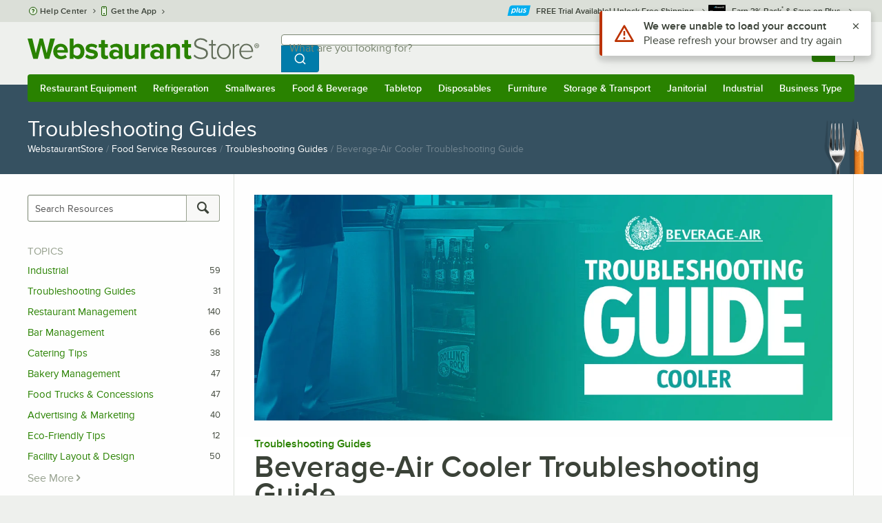

--- FILE ---
content_type: text/html; charset=utf-8
request_url: https://www.webstaurantstore.com/guide/949/beverage-air-cooler-troubleshooting-guide.html
body_size: 37657
content:




<!DOCTYPE html>
<html lang="en" class="js ">

<head>
    
    

    
    

    
    

        <link href="/build/legacy/5503.54a749e4759952f9d0a7.css" rel="stylesheet" />
        <link href="/build/legacy/zest.5ce18a72298d88669d8d.css" rel="stylesheet" />
        <link href="/build/legacy/styles-icon-fonts.211e4f8495e3312cb970.css" rel="stylesheet" />

    <link href="/build/legacy/7693.b4705623a3dea0e9b43a.css" rel="stylesheet" />
    
            <link href="/build/legacy/styles-bottom.9f202991038abb61371b.css" rel="stylesheet" />

    
    
    <link href="/build/legacy/styles-food-service-resources.f2c64fcfe685f7ee3abb.css" rel="stylesheet">

    <style>
        .above-sidebar {
            order: 1;
        }
    </style>



    <meta charset="utf-8" />
    <meta http-equiv="Content-Security-Policy" content=" default-src *.webstaurantstore.com blob:; object-src 'none'; script-src *.webstaurantstore.com blob: 'unsafe-inline' 'unsafe-eval' 'report-sample' *.googleapis.com *.googlecommerce.com *.gstatic.com *.googleadservices.com *.google.com *.google-analytics.com *.facebook.net *.yimg.com *.yahoo.com *.bing.com *.bizrate.com *.shopzilla.com *.twitter.com *.linkedin.com *.longtailvideo.com *.pinterest.com www.googletagmanager.com www.resellerratings.com *.g.doubleclick.net a.quora.com js-agent.newrelic.com *.nr-data.net *.sitejabber.com s.pinimg.com www.redditstatic.com *.youtube.com/iframe_api *.ytimg.com dts57qhtf7twy.cloudfront.net js.cnnx.link *.taboola.com www.recaptcha.net *.trustpilot.com snap.licdn.com *.clarity.ms cdn.pricespider.com challenges.cloudflare.com *.tiktok.com assets.customer.io code.gist.build customerioforms.com *.youtube.com tpc.googlesyndication.com webstaurantstore.cdn-v3.conductrics.com webstaurantstore.conductrics.com *.coder-sandbox.dev.clarkinc.biz *.coder.dev.clarkinc.biz product-customization-api.clarkinc.biz product-customization-api.test.clarkinc.biz product-customization-api.dev.clarkinc.biz *.intentiq.com applepay.cdn-apple.com; style-src 'unsafe-inline' 'report-sample' *.webstaurantstore.com *.googleapis.com *.google.com *.resellerratings.com *.sitejabber.com dts57qhtf7twy.cloudfront.net *.bizrate.com *.googletagmanager.com code.gist.build webstaurantstore.conductrics.com *.coder-sandbox.dev.clarkinc.biz *.coder.dev.clarkinc.biz product-customization-api.clarkinc.biz product-customization-api.test.clarkinc.biz product-customization-api.dev.clarkinc.biz applepay.cdn-apple.com; img-src data: blob: *.webstaurantstore.com *.gstatic.com *.googlecommerce.com *.google-analytics.com *.googletagmanager.com *.googleapis.com *.paypal.com *.paypalobjects.com *.facebook.com *.staticflickr.com *.msn.com *.bing.com *.pricegrabber.com *.bizrate.com *.bizrateinsights.com *.googleadservices.com *.connexity.net *.doubleclick.net *.google.com *.linkedin.com *.twitter.com *.longtailvideo.com *.pinterest.com *.resellerratings.com q.quora.com *.nr-data.net *.sitejabber.com www.commerce-connector.com pinterest.adsymptotic.com p.adsymptotic.com *.cloudfront.net *.ytimg.com *.facebook.net cx.atdmt.com *.yahoo.com *.trustpilot.com *.clarity.ms *.taboola.com track.customer.io pagead2.googlesyndication.com alb.reddit.com *.liadm.com *.coder-sandbox.dev.clarkinc.biz *.coder.dev.clarkinc.biz *.intentiq.com *.bing.net applepay.cdn-apple.com; frame-src *.webstaurantstore.com *.googlecommerce.com *.doubleclick.net *.google.com *.facebook.com *.facebook.net *.youtube.com apps.kaonadn.net *.pinterest.com www.googletagmanager.com *.twitter.com *.trustpilot.com www.recaptcha.net *.creditkey.com tsdtocl.com challenges.cloudflare.com renderer.gist.build code.gist.build webstaurantstore.conductrics.com *.coder-sandbox.dev.clarkinc.biz *.coder.dev.clarkinc.biz *.taboola.com applepay.cdn-apple.com; font-src data: *.webstaurantstore.com *.gstatic.com *.sitejabber.com applepay.cdn-apple.com; connect-src *.webstaurantstore.com *.google-analytics.com www.resellerratings.com *.google.com *.linkedin.com stats.g.doubleclick.net *.clarkinc.biz bam.nr-data.net *.facebook.com *.sitejabber.com *.pinterest.com s.yimg.com *.ingest.us.sentry.io insights.bizrate.com *.bing.com *.bizrate.com blob: data: ship.cdldelivers.com *.gstatic.com *.clarity.ms js.cnnx.link kitchendash-web-app-service.azurewebsites.net kitchendash-web-app-service-test.azurewebsites.net kitchendash-web-app-service-prod.azurewebsites.net *.taboola.com pathinsights.pricespider.com *.api.smartystreets.com cdn.linkedin.oribi.io *.tiktok.com track.customer.io customerioforms.com *.api.gist.build *.cloud.gist.build *.youtube.com pagead2.googlesyndication.com webstaurantstore.cdn-v3.conductrics.com *.redditstatic.com product-customization-api.clarkinc.biz product-customization-api.test.clarkinc.biz product-customization-api.dev.clarkinc.biz *.googleadservices.com *.intentiq.com *.customer.io *.doubleclick.net;">

        <script>window.dataLayer = window.dataLayer || [];</script>
            <script>
				var cleanUrl = "/guide/949/beverage-air-cooler-troubleshooting-guide.html";
				var cleanUrlDecoded = new DOMParser().parseFromString(cleanUrl, "text/html").documentElement.textContent;
                window.dataLayer.push(
                    {
                        "environment": "production",
                        "page_type": "guide",
                        "page_value": "",
                        "clean_url": cleanUrlDecoded,
                        "page_category": "",
                        "search_value": "",
                        "page_extra_info": ""
                    }
                );
            </script>
            <link rel="preload" href="https://www.webstaurantstore.com/cdt/js/script.js" as="script" type="text/javascript" />
            <script src="https://www.webstaurantstore.com/cdt/js/script.js" fetchpriority="high"></script>
        <script>
            (function(w, d, s, l, i) {
                w[l].push({
                    'gtm.start': new Date().getTime(),
                    event: 'gtm.js'
                });
                var f = d.getElementsByTagName(s)[0],
                    j = d.createElement(s),
                    dl = l != 'dataLayer' ? '&l=' + l : '';
                j.async = true;
                j.src =
                    'https://www.googletagmanager.com/gtm.js?id=' + i + dl + '&v=1.1';
                f.parentNode.insertBefore(j, f);
            })(window, document, 'script', 'dataLayer', 'GTM-WC5RTN');
        </script>
    <link href="/opensearchsecure.xml" rel="search" title="WebstaurantStore" type="application/opensearchdescription+xml">

    <title>Beverage-Air Cooler Troubleshooting &amp; Common Fixes</title>

    <meta http-equiv="X-UA-Compatible" content="IE=edge,chrome=1" />

    <meta name="viewport" content="width=device-width, initial-scale=1, viewport-fit=cover, minimum-scale=1" />


        <meta property="og:title" content="Beverage-Air Cooler Troubleshooting Guide" />
        <meta property="og:type" content="article" />
        <meta property="og:url" content="https://www.webstaurantstore.com/guide/949/beverage-air-cooler-troubleshooting-guide.html" />
            <meta property="og:image" content="https://cdnimg.webstaurantstore.com/images/guides/949/troubleshooting-bevairft.jpg" />
            <meta property="og:image:alt" content="Beverage-Air Cooler Troubleshooting Guide" />
            <meta property="og:description" content="Troubleshoot your Beverage-Air cooler with this helpful guide from WebstaurantStore. Read our expert tips on common user concerns and some standard fixes." />
        <meta property="og:site_name" content="WebstaurantStore" />
        <meta property="fb:admins" content="100000802999858" />
            <meta property="og:see_also" content="https://www.webstaurantstore.com/article/474/refrigerant-types.html" />
            <meta property="og:see_also" content="https://www.webstaurantstore.com/guide/529/refrigerated-merchandisers-buying-guide.html" />
            <meta property="og:see_also" content="https://www.webstaurantstore.com/guide/1168/commercial-refrigeration-troubleshooting-guide.html" />
        <meta name="twitter:card" content="summary_large_image" />
        <meta name="twitter:site" content="@Webstaurant" />
        <meta name="twitter:image" content="https://cdnimg.webstaurantstore.com/images/guides/949/troubleshooting-bevairft.jpg" />
            <meta property="twitter:image:alt" content="Beverage-Air Cooler Troubleshooting Guide" />

    <link href="https://www.webstaurantstore.com/guide/949/beverage-air-cooler-troubleshooting-guide.html" rel="canonical" />
<meta name="description" content="Troubleshoot your Beverage-Air cooler with this helpful guide from WebstaurantStore. Read our expert tips on common user concerns and some standard fixes." />
<meta name="robots" content="max-image-preview:large">


    <link rel="manifest" href="https://cdn.webstaurantstore.com/uploads/design/2024/9/manifest/manifest.json">
    <link rel="icon" href="https://www.webstaurantstore.com/favicon.ico" sizes="32x32" />
    <link rel="icon" type="image/png" href="https://cdnimg.webstaurantstore.com/uploads/design/2024/9/favicon/icon-96x96.png" sizes="96x96" />
    <noscript>
        <style>
            .no-js {display: none !important;}
            /* Enable scroll bars when no JS */
            .no-scrollbar {
                -ms-overflow-style: unset !important; /* IE and Edge */
                scrollbar-width: unset !important; /* Firefox */
            }
        </style>
    </noscript>
</head>
<body id="td">
    <script>
        fbEventQueue = [];
    </script>
    <noscript>
        <img height="1" width="1" style="display: none" src="https://www.facebook.com/tr?id=480797725416035&amp;ev=PageView&amp;dpo=LDU&amp;dpoco=0&amp;dpost=0&amp;noscript=1" />
    </noscript>

    <noscript>
        <iframe src="https://www.googletagmanager.com/ns.html?id=GTM-WC5RTN"
                height="0" width="0" style="display:none;visibility:hidden"></iframe>
    </noscript>

    <div id="root"></div>
    


<header class="page-container">
        <div class="global-header">
            
                <div id="react_0HNHUAV1TF7H1" data-hypernova-key="GlobalHeader" data-hypernova-id="7b5c76ce-2432-4de5-8465-7c406cf49e04"><div class="hidden lt:block" style="min-height:32px"></div><div class="bg-green-500 py-3 md:py-4 lt:bg-gray-100 lt:py-[22px] lz:py-[18px]" data-testid="banner"><div class="container flex flex-col md:mx-auto"><div class="flex flex-nowrap items-center relative h-7 md:h-10 pb-3.5 lt:pb-0 justify-between"><div class="flex flex-nowrap lt:hidden"><button aria-label="primary navigation" aria-expanded="false" class="flex items-center lt:hidden bg-green-500 border-0" data-testid="menu-button" type="button"><svg width="17" height="14" viewBox="0 0 17 14" fill="none" xmlns="http://www.w3.org/2000/svg" aria-hidden="true"><path fill-rule="evenodd" clip-rule="evenodd" d="M0 1.16667C0 0.522334 0.543654 0 1.21429 0H15.7857C16.4563 0 17 0.522334 17 1.16667C17 1.811 16.4563 2.33333 15.7857 2.33333H1.21429C0.543654 2.33333 0 1.811 0 1.16667Z" fill="white"></path><path fill-rule="evenodd" clip-rule="evenodd" d="M0 7C0 6.35567 0.543654 5.83333 1.21429 5.83333H10.9286C11.5992 5.83333 12.1429 6.35567 12.1429 7C12.1429 7.64433 11.5992 8.16667 10.9286 8.16667H1.21429C0.543654 8.16667 0 7.64433 0 7Z" fill="white"></path><path fill-rule="evenodd" clip-rule="evenodd" d="M0 12.8333C0 12.189 0.543654 11.6667 1.21429 11.6667H15.7857C16.4563 11.6667 17 12.189 17 12.8333C17 13.4777 16.4563 14 15.7857 14H1.21429C0.543654 14 0 13.4777 0 12.8333Z" fill="white"></path><path fill-rule="evenodd" clip-rule="evenodd" d="M0 7C0 6.35567 0.543654 5.83334 1.21429 5.83334H10.9286C11.5992 5.83334 12.1429 6.35567 12.1429 7C12.1429 7.64433 11.5992 8.16667 10.9286 8.16667H1.21429C0.543654 8.16667 0 7.64433 0 7Z" fill="white"></path><path fill-rule="evenodd" clip-rule="evenodd" d="M0 1.16667C0 0.522334 0.543654 0 1.21429 0H15.7857C16.4563 0 17 0.522334 17 1.16667C17 1.811 16.4563 2.33333 15.7857 2.33333H1.21429C0.543654 2.33333 0 1.811 0 1.16667Z" fill="white"></path></svg><span class="font-semibold pl-1.5 text-white text-xl">Menu</span></button></div><div class="flex items-center flex-initial lt:flex-none absolute lt:relative lt:left-0 lt:pl-0 lt:pr-8 xxxl:pr-[52px] h-[30px] md:h-[40px] lz:h-[52px] lt:min-w-[221px] lz:min-w-[288px] xl:min-w-[336px] left-1/2 -translate-x-1/2 lt:translate-x-0 px-4 mr-0 xxs:px-0"></div><div class="hidden flex-1 ml-0 lt:flex max-w-[900px]"><div class="flex flex-initial relative w-full mx-auto mb-0 h-10" data-testid="search-input"><div class="box-border pr-0 relative w-full"><form method="get" action="/search.html" class="flex w-full m-0" id="searchForm" role="search"><div class="flex flex-nowrap h-10 w-full"><fieldset data-testid="zest-inputGroup-wrapper" class="wss zest-inputGroup-wrapper"><legend class="srOnly">Search</legend><label class="zest-input-label zest-inputGroup-label-composable absolute z-10 left-3 top-1/2 -translate-y-1/2 pointer-events-none text-gray-500 text-base font-normal whitespace-nowrap" data-testid="zest-inputGroup-label" for="searchval">What are you looking for?</label><div data-testid="zest-inputGroup-wrapper-composable" class="zest-inputGroup-wrapper-composable"><input name="searchval" data-testid="searchval" autoComplete="off" aria-label="What are you looking for? Type a search term, and navigate through results with up and down arrows." id="searchval" type="text" class="zest-input-text zest-input-base zest-inputGroup-input-composable lt:rounded-r-none lt:focus:rounded-r text-base shadow-none pl-3 large" value=""/><button type="button" aria-label="Clear Search" tabindex="-1" class="wss zest-ui-button icon icon-only gray tertiary medium hidden shadow-none absolute right-3 lt:right-16 top-1/2 -translate-y-1/2 rounded-md outline-offset-[-1px]"><svg data-testid="zest-icon" aria-hidden="true" class="zest-icon medium fill-current icon-button" focusable="false"><use data-testid="zest-icon-use" aria-hidden="true" href="/build/files/remixicon.symbol.v1.svg#ri-close-line"></use></svg></button><input type="file" name="imagesUpload" accept="image/jpeg, image/png" class="hidden" data-testid="imageSearchFileInput"/><button value="Search" type="submit" class="wss zest-ui-button blue primary large hidden lt:flex rounded-none rounded-r py-2.5 px-4-1/2 tracking-[.02em]"><span class="sr-only">Search WebstaurantStore</span><svg aria-hidden="true" class="fill-white" width="19" height="19" viewBox="0 0 19 19" xmlns="http://www.w3.org/2000/svg"><path d="M14.2745 13.1548L17.6652 16.5447L16.545 17.6649L13.155 14.2742C11.8937 15.2853 10.3248 15.8353 8.70825 15.833C4.77525 15.833 1.58325 12.641 1.58325 8.70801C1.58325 4.77501 4.77525 1.58301 8.70825 1.58301C12.6413 1.58301 15.8333 4.77501 15.8333 8.70801C15.8356 10.3246 15.2856 11.8935 14.2745 13.1548ZM12.6864 12.5674C13.6911 11.5342 14.2522 10.1492 14.2499 8.70801C14.2499 5.64584 11.7696 3.16634 8.70825 3.16634C5.64609 3.16634 3.16659 5.64584 3.16659 8.70801C3.16659 11.7694 5.64609 14.2497 8.70825 14.2497C10.1494 14.2519 11.5344 13.6908 12.5676 12.6861L12.6864 12.5674Z"></path></svg></button></div></fieldset></div></form></div></div></div><div class="flex items-center justify-end xl:min-w-[360px]"><ul class="hidden items-center m-0 p-0 lt:flex lt:ml-2 lg:ml-8 xl:ml-[104px]"><li class="list-none relative "><button type="button" class="hover:bg-gray-200 rounded border-none cursor-pointer inline-flex items-center font-semibold p-2 text-gray-800 transition ease-in-out duration-100 no-underline bg-transparent" data-testid="account-dropdown" aria-expanded="false"><svg aria-hidden="true" class="pr-1 self-center" style="min-width:12px;width:12px;height:16px" width="14" height="17" viewBox="0 0 14 17" fill="none" xmlns="http://www.w3.org/2000/svg"><path fill-rule="evenodd" clip-rule="evenodd" d="M6.97037 1.38434C5.2107 1.38434 3.83203 2.8518 3.83203 4.59965C3.83203 6.33989 5.19871 7.80217 6.9474 7.81488C6.96476 7.81475 6.98215 7.81468 6.99957 7.81468C7.0035 7.81468 7.00743 7.81469 7.01136 7.81469C8.75141 7.79212 10.1087 6.33391 10.1087 4.59965C10.1087 2.8518 8.73005 1.38434 6.97037 1.38434ZM9.52155 8.33996C10.6406 7.51339 11.3785 6.1553 11.3785 4.59965C11.3785 2.03855 9.37851 0.0129089 6.97037 0.0129089C4.56223 0.0129089 2.56221 2.03855 2.56221 4.59965C2.56221 6.16574 3.31006 7.53161 4.44177 8.35653C3.61092 8.74464 2.9087 9.32817 2.34802 10.0643C1.29291 11.4496 0.777344 13.3222 0.777344 15.3272C0.777344 15.7059 1.0616 16.0129 1.41225 16.0129H12.5869C12.9375 16.0129 13.2218 15.7059 13.2218 15.3272C13.2218 13.3222 12.7062 11.4496 11.6511 10.0643C11.0824 9.31762 10.368 8.72795 9.52155 8.33996ZM6.94857 9.18633C6.95583 9.18637 6.9631 9.18639 6.97037 9.18639C6.9858 9.18639 7.0012 9.18631 7.01659 9.18614C8.65075 9.19082 9.85864 9.86971 10.6705 10.9355C11.3883 11.878 11.8257 13.1637 11.9285 14.6415H2.07066C2.17347 13.1637 2.6108 11.878 3.32867 10.9355C4.13485 9.87711 5.33163 9.20026 6.94857 9.18633Z" fill="#3b4238"></path></svg><span class="leading-none"><span class="block text-xs leading-none font-normal text-left">Sign In</span><span class="flex items-center text-sm leading-none">Account<svg aria-hidden="true" class="pl-1 text-gray-800 fill-current" width="10" height="6" viewBox="0 0 10 6" xmlns="http://www.w3.org/2000/svg"><path d="M4.99999 3.78145L8.29999 0.481445L9.24266 1.42411L4.99999 5.66678L0.757324 1.42411L1.69999 0.481445L4.99999 3.78145Z"></path></svg></span></span></button><div class="bg-white rounded list-none ml-0 mt-1 absolute right-0 z-[60] shadow-xl min-w-[340px] bg-clip-padding hidden  min-w-[340px] lt:left-[-73px] xxl:left-0
      }"><div class="hidden grid grid-cols-2"><div class="flex flex-col px-2-1/2 pt-2 pb-1"><div class="flex items-center pl-2 pr-4 py-1-1/2"><svg aria-hidden="true" class="w-5 h-4"><use xlink:href="/build/files/533698b2bd4c86e80f58.standard-sprite.svg#rounded-home"></use></svg><p class="ml-2 m-0 text-sm font-bold leading-4" id="my-account">My Account</p></div><ul aria-labelledby="my-account" class="list-none ml-0 mb-0 p-0"><li class="w-full "><div class=""><a href="/myaccount/" class="relative whitespace-nowrap flex items-center font-normal text-sm leading-snug py-1-1/2 px-2 text-gray-800 rounded hover:underline hover:bg-gray-100 active:bg-gray-100 no-underline" data-testid="global-header-sign-in-dropdown">Sign In</a></div></li><li class="w-full "><div class=""><a href="/myaccount.html?goto=register" class="relative whitespace-nowrap flex items-center font-normal text-sm leading-snug py-1-1/2 px-2 text-gray-800 rounded hover:underline hover:bg-gray-100 active:bg-gray-100 no-underline">Create An Account</a></div></li></ul></div><div class="px-2-1/2 py-2 bg-gray-50 border-0 border-l border-solid border-gray-100 rounded-r"><div class="flex items-center pl-2 pr-4 py-1-1/2"><svg aria-hidden="true" class="w-3 h-4"><use xlink:href="/build/files/533698b2bd4c86e80f58.standard-sprite.svg#bookmark"></use></svg><p class="ml-2 m-0 text-sm font-bold leading-4" id="quick-links">Quick Links</p></div><ul class="list-none ml-0 mb-0 p-0" aria-labelledby="quick-links"><li class="w-full "><div class=""><a href="/plus/" class="relative whitespace-nowrap flex items-center font-normal text-sm leading-snug py-1-1/2 px-2 text-gray-800 rounded hover:underline hover:bg-gray-100 active:bg-gray-100 no-underline" data-testid="webstaurant-plus">WebstaurantPlus</a></div></li><li class="w-full "><div class=""><a href="/rewards/" class="relative whitespace-nowrap flex items-center font-normal text-sm leading-snug py-1-1/2 px-2 text-gray-800 rounded hover:underline hover:bg-gray-100 active:bg-gray-100 no-underline" data-testid="webstaurant-rewards">Rewards</a></div></li><li class="w-full "><div class=""><a href="/services/app/" class="relative whitespace-nowrap flex items-center font-normal text-sm leading-snug py-1-1/2 px-2 text-gray-800 rounded hover:underline hover:bg-gray-100 active:bg-gray-100 no-underline" data-testid="webstaurant-app-quick-link">Get the App</a></div></li><li class="w-full "><div class=""><a href="/versahub#/" class="relative whitespace-nowrap flex items-center font-normal text-sm leading-snug py-1-1/2 px-2 text-gray-800 rounded hover:underline hover:bg-gray-100 active:bg-gray-100 no-underline" data-testid="versahub">VersaHub</a></div></li><div class="border border-solid border-gray-200 border-b border-t-0 border-l-0 border-r-0 mt-4 mb-2"></div><li class="w-full "><div class=""><a href="/trackorder.html" class="relative whitespace-nowrap flex items-center font-normal text-sm leading-snug py-1-1/2 px-2 text-gray-800 rounded hover:underline hover:bg-gray-100 active:bg-gray-100 no-underline" data-testid="Track-your-order">Track Your Order</a></div></li><li class="w-full "><div class=""><a href="/ask.html" class="relative whitespace-nowrap flex items-center font-normal text-sm leading-snug py-1-1/2 px-2 text-gray-800 rounded hover:underline hover:bg-gray-100 active:bg-gray-100 no-underline" data-testid="Help-center">Help Center</a></div></li></ul></div></div></div></li><li class="list-none pr-3.5 hidden lt:block ml-0 text-sm"><a href="/myaccount/orders/" class="hover:bg-gray-200 rounded border-none cursor-pointer inline-flex items-center font-semibold p-2 text-gray-800 transition ease-in-out duration-100 no-underline" data-testid="order-btn"><svg aria-hidden="true" class="pr-1" style="min-width:16px;width:16px;height:16px" width="16" height="17" viewBox="0 0 16 17" fill="none" xmlns="http://www.w3.org/2000/svg"><path fill-rule="evenodd" clip-rule="evenodd" d="M7.68846 0.0790413C7.88563 -0.0090945 8.11437 -0.0090945 8.31155 0.0790413L15.5843 3.32983C15.8382 3.44332 16 3.68453 16 3.94945V12.0764C16 12.3413 15.8382 12.5826 15.5843 12.696L8.31155 15.9468C8.11437 16.035 7.88563 16.035 7.68846 15.9468L0.415728 12.696C0.161844 12.5826 0 12.3413 0 12.0764V3.94945C0 3.68453 0.161844 3.44332 0.415728 3.32983L7.68846 0.0790413ZM1.45455 5.03339L7.27273 7.63403V14.2433L1.45455 11.6426V5.03339ZM8.72727 14.2433L14.5455 11.6426V5.03339L8.72727 7.63403V14.2433ZM8 6.44137L13.575 3.94945L8 1.45752L2.42502 3.94945L8 6.44137Z" fill="#3b4238"></path></svg><span class="leading-none"><span class="block text-xs leading-none font-normal text-left">Returns &amp;</span><span class="flex items-center text-sm leading-none">Orders</span></span></a></li></ul><a aria-label="Your cart has 0 items. View your cart." href="/cart/" class="group flex flex-nowrap rounded-tl rounded-bl overflow-hidden no-underline" data-testid="cart-button"><span class="flex items-center px-2 transition ease-in-out duration-300 h-[30px] md:h-[34px] lt:h-10 bg-green-700 hover:bg-green-800 lt:bg-green-500 lt:hover:bg-green-800"><svg width="18" height="18" viewBox="0 0 18 18" fill="none" xmlns="http://www.w3.org/2000/svg" aria-hidden="true"><path d="M3.00012 4.81013L0.567871 2.37863L1.62912 1.31738L4.06062 3.74963H15.4921C15.609 3.74962 15.7243 3.77694 15.8288 3.82941C15.9332 3.88187 16.024 3.95803 16.0938 4.0518C16.1636 4.14558 16.2105 4.25437 16.2308 4.3695C16.2511 4.48463 16.2442 4.6029 16.2106 4.71488L14.4106 10.7149C14.3643 10.8694 14.2694 11.005 14.14 11.1013C14.0105 11.1976 13.8535 11.2496 13.6921 11.2496H4.50012V12.7496H12.7501V14.2496H3.75012C3.55121 14.2496 3.36044 14.1706 3.21979 14.03C3.07914 13.8893 3.00012 13.6985 3.00012 13.4996V4.81013ZM4.50012 5.24963V9.74963H13.1341L14.4841 5.24963H4.50012ZM4.12512 17.2496C3.82675 17.2496 3.5406 17.1311 3.32963 16.9201C3.11865 16.7091 3.00012 16.423 3.00012 16.1246C3.00012 15.8263 3.11865 15.5401 3.32963 15.3291C3.5406 15.1182 3.82675 14.9996 4.12512 14.9996C4.42349 14.9996 4.70964 15.1182 4.92062 15.3291C5.13159 15.5401 5.25012 15.8263 5.25012 16.1246C5.25012 16.423 5.13159 16.7091 4.92062 16.9201C4.70964 17.1311 4.42349 17.2496 4.12512 17.2496ZM13.1251 17.2496C12.8268 17.2496 12.5406 17.1311 12.3296 16.9201C12.1186 16.7091 12.0001 16.423 12.0001 16.1246C12.0001 15.8263 12.1186 15.5401 12.3296 15.3291C12.5406 15.1182 12.8268 14.9996 13.1251 14.9996C13.4235 14.9996 13.7096 15.1182 13.9206 15.3291C14.1316 15.5401 14.2501 15.8263 14.2501 16.1246C14.2501 16.423 14.1316 16.7091 13.9206 16.9201C13.7096 17.1311 13.4235 17.2496 13.1251 17.2496Z" fill="white"></path></svg></span><span id="cartItemCountSpan" style="min-width:28px" class="bg-white rounded-tr rounded-br flex items-center font-bold text-base leading-5 px-2 text-gray-800 justify-center box-border md:border-gray-400 md:border md:border-l-0 md:border-solid h-[30px] md:h-[34px] lt:h-10 tracking-[.02em]">0</span></a></div></div><div class="lt:hidden"><div class="flex flex-initial relative w-full mx-auto mb-0 h-10" data-testid="search-input"><div class="box-border pr-0 relative w-full"><form method="get" action="/search.html" class="flex w-full m-0" id="searchForm" role="search"><div class="flex flex-nowrap h-10 w-full"><fieldset data-testid="zest-inputGroup-wrapper" class="wss zest-inputGroup-wrapper"><legend class="srOnly">Search</legend><label class="zest-input-label zest-inputGroup-label-composable absolute z-10 left-3 top-1/2 -translate-y-1/2 pointer-events-none text-gray-500 text-base font-normal whitespace-nowrap" data-testid="zest-inputGroup-label" for="searchval">What are you looking for?</label><div data-testid="zest-inputGroup-wrapper-composable" class="zest-inputGroup-wrapper-composable"><input name="searchval" data-testid="searchval" autoComplete="off" aria-label="What are you looking for? Type a search term, and navigate through results with up and down arrows." id="searchval" type="text" class="zest-input-text zest-input-base zest-inputGroup-input-composable lt:rounded-r-none lt:focus:rounded-r text-base shadow-none pl-3 large" value=""/><button type="button" aria-label="Clear Search" tabindex="-1" class="wss zest-ui-button icon icon-only gray tertiary medium hidden shadow-none absolute right-3 lt:right-16 top-1/2 -translate-y-1/2 rounded-md outline-offset-[-1px]"><svg data-testid="zest-icon" aria-hidden="true" class="zest-icon medium fill-current icon-button" focusable="false"><use data-testid="zest-icon-use" aria-hidden="true" href="/build/files/remixicon.symbol.v1.svg#ri-close-line"></use></svg></button><input type="file" name="imagesUpload" accept="image/jpeg, image/png" class="hidden" data-testid="imageSearchFileInput"/><button value="Search" type="submit" class="wss zest-ui-button blue primary large hidden lt:flex rounded-none rounded-r py-2.5 px-4-1/2 tracking-[.02em]"><span class="sr-only">Search WebstaurantStore</span><svg aria-hidden="true" class="fill-white" width="19" height="19" viewBox="0 0 19 19" xmlns="http://www.w3.org/2000/svg"><path d="M14.2745 13.1548L17.6652 16.5447L16.545 17.6649L13.155 14.2742C11.8937 15.2853 10.3248 15.8353 8.70825 15.833C4.77525 15.833 1.58325 12.641 1.58325 8.70801C1.58325 4.77501 4.77525 1.58301 8.70825 1.58301C12.6413 1.58301 15.8333 4.77501 15.8333 8.70801C15.8356 10.3246 15.2856 11.8935 14.2745 13.1548ZM12.6864 12.5674C13.6911 11.5342 14.2522 10.1492 14.2499 8.70801C14.2499 5.64584 11.7696 3.16634 8.70825 3.16634C5.64609 3.16634 3.16659 5.64584 3.16659 8.70801C3.16659 11.7694 5.64609 14.2497 8.70825 14.2497C10.1494 14.2519 11.5344 13.6908 12.5676 12.6861L12.6864 12.5674Z"></path></svg></button></div></fieldset></div></form></div></div></div></div></div><nav id="flyout-nav-redesign" data-testid="flyout-nav" aria-label="primary navigation" class="hidden -translate-x-full lt:block clearfix h-auto overflow-x-hidden overflow-y-scroll pl-0 absolute bottom-0 left-0 z-[55] lt:translate-x-0 lt:rounded-normal mt-0 max-w-full lt:overflow-visible lt:pt-0 lt:relative lt:w-full lt:top-0" role="navigation"><div class="container bg-origin-box-border block relative"><div class="h-full bg-green-500 rounded-t relative rounded-b"><div data-testid="navbar" class="flex flex-nowrap items-center justify-between w-full"><ul data-testid="nav-full-data-items" class=" lt:hidden xl:flex xl:w-full group flex m-0 font-semibold text-sm list-none text-white w-full flex-row lt:flex-nowrap lt:items-center lt:relative lt:space-y-0 min-h-10 justify-between pl-1.5 pr-0 xl:px-1.5"><li class="grow py-1"><a data-testid="category-item-anchor-Restaurant Equipment" href="/restaurant-equipment.html" class="cursor-pointer
          flex
          items-center
          justify-evenly
          justify-items-center
          h-full
          xl:py-2
          top-0
          text-center
          text-white
          no-underline
          antialiased
          border-none
          flex-auto
          font-semibold
          shadow-none
          leading-4
          whitespace-nowrap
          category-item
          hover:bg-green-800
          hover:rounded
          " data-type="Restaurant Equipment" aria-haspopup="true" aria-label="Restaurant Equipment" aria-expanded="false">Restaurant Equipment</a></li><li class="grow py-1"><a data-testid="category-item-anchor-Refrigeration" href="/refrigeration-equipment.html" class="cursor-pointer
          flex
          items-center
          justify-evenly
          justify-items-center
          h-full
          xl:py-2
          top-0
          text-center
          text-white
          no-underline
          antialiased
          border-none
          flex-auto
          font-semibold
          shadow-none
          leading-4
          whitespace-nowrap
          category-item
          hover:bg-green-800
          hover:rounded
          " data-type="Refrigeration" aria-haspopup="true" aria-label="Refrigeration" aria-expanded="false">Refrigeration</a></li><li class="grow py-1"><a data-testid="category-item-anchor-Smallwares" href="/restaurant-smallwares.html" class="cursor-pointer
          flex
          items-center
          justify-evenly
          justify-items-center
          h-full
          xl:py-2
          top-0
          text-center
          text-white
          no-underline
          antialiased
          border-none
          flex-auto
          font-semibold
          shadow-none
          leading-4
          whitespace-nowrap
          category-item
          hover:bg-green-800
          hover:rounded
          " data-type="Smallwares" aria-haspopup="true" aria-label="Smallwares" aria-expanded="false">Smallwares</a></li><li class="grow py-1"><a data-testid="category-item-anchor-Food &amp; Beverage" href="/restaurant-consumables.html" class="cursor-pointer
          flex
          items-center
          justify-evenly
          justify-items-center
          h-full
          xl:py-2
          top-0
          text-center
          text-white
          no-underline
          antialiased
          border-none
          flex-auto
          font-semibold
          shadow-none
          leading-4
          whitespace-nowrap
          category-item
          hover:bg-green-800
          hover:rounded
          " data-type="Food &amp; Beverage" aria-haspopup="true" aria-label="Food &amp; Beverage" aria-expanded="false">Food &amp; Beverage</a></li><li class="grow py-1"><a data-testid="category-item-anchor-Tabletop" href="/restaurant-tabletop-supplies.html" class="cursor-pointer
          flex
          items-center
          justify-evenly
          justify-items-center
          h-full
          xl:py-2
          top-0
          text-center
          text-white
          no-underline
          antialiased
          border-none
          flex-auto
          font-semibold
          shadow-none
          leading-4
          whitespace-nowrap
          category-item
          hover:bg-green-800
          hover:rounded
          " data-type="Tabletop" aria-haspopup="true" aria-label="Tabletop" aria-expanded="false">Tabletop</a></li><li class="grow py-1"><a data-testid="category-item-anchor-Disposables" href="/restaurant-disposable-supplies.html" class="cursor-pointer
          flex
          items-center
          justify-evenly
          justify-items-center
          h-full
          xl:py-2
          top-0
          text-center
          text-white
          no-underline
          antialiased
          border-none
          flex-auto
          font-semibold
          shadow-none
          leading-4
          whitespace-nowrap
          category-item
          hover:bg-green-800
          hover:rounded
          " data-type="Disposables" aria-haspopup="true" aria-label="Disposables" aria-expanded="false">Disposables</a></li><li class="grow py-1"><a data-testid="category-item-anchor-Furniture" href="/commercial-furniture.html" class="cursor-pointer
          flex
          items-center
          justify-evenly
          justify-items-center
          h-full
          xl:py-2
          top-0
          text-center
          text-white
          no-underline
          antialiased
          border-none
          flex-auto
          font-semibold
          shadow-none
          leading-4
          whitespace-nowrap
          category-item
          hover:bg-green-800
          hover:rounded
          " data-type="Furniture" aria-haspopup="true" aria-label="Furniture" aria-expanded="false">Furniture</a></li><li class="grow py-1"><a data-testid="category-item-anchor-Storage &amp; Transport" href="/restaurant-storage-transport.html" class="cursor-pointer
          flex
          items-center
          justify-evenly
          justify-items-center
          h-full
          xl:py-2
          top-0
          text-center
          text-white
          no-underline
          antialiased
          border-none
          flex-auto
          font-semibold
          shadow-none
          leading-4
          whitespace-nowrap
          category-item
          hover:bg-green-800
          hover:rounded
          " data-type="Storage &amp; Transport" aria-haspopup="true" aria-label="Storage &amp; Transport" aria-expanded="false">Storage &amp; Transport</a></li><li class="grow py-1"><a data-testid="category-item-anchor-Janitorial" href="/restaurant-janitorial-supplies.html" class="cursor-pointer
          flex
          items-center
          justify-evenly
          justify-items-center
          h-full
          xl:py-2
          top-0
          text-center
          text-white
          no-underline
          antialiased
          border-none
          flex-auto
          font-semibold
          shadow-none
          leading-4
          whitespace-nowrap
          category-item
          hover:bg-green-800
          hover:rounded
          " data-type="Janitorial" aria-haspopup="true" aria-label="Janitorial" aria-expanded="false">Janitorial</a></li><li class="grow py-1"><a data-testid="category-item-anchor-Industrial" href="/industrial-supplies.html" class="cursor-pointer
          flex
          items-center
          justify-evenly
          justify-items-center
          h-full
          xl:py-2
          top-0
          text-center
          text-white
          no-underline
          antialiased
          border-none
          flex-auto
          font-semibold
          shadow-none
          leading-4
          whitespace-nowrap
          category-item
          hover:bg-green-800
          hover:rounded
          " data-type="Industrial" aria-haspopup="true" aria-label="Industrial" aria-expanded="false">Industrial</a></li><li class="grow py-1"><a data-testid="category-item-anchor-Business Type" href="/categories.html" class="cursor-pointer
          flex
          items-center
          justify-evenly
          justify-items-center
          h-full
          xl:py-2
          top-0
          text-center
          text-white
          no-underline
          antialiased
          border-none
          flex-auto
          font-semibold
          shadow-none
          leading-4
          whitespace-nowrap
          category-item
          hover:bg-green-800
          hover:rounded
          " data-type="Business Type" aria-haspopup="true" aria-label="Business Type" aria-expanded="false">Business Type</a></li></ul><ul data-testid="nav-show-more-data-items" class="lt:flex lt:w-full xl:hidden m-0 font-semibold text-sm list-none text-white w-full min-h-10 pl-1.5"><li class="grow py-1"><a data-testid="category-item-anchor-Restaurant Equipment" href="/restaurant-equipment.html" class="cursor-pointer
          flex
          items-center
          justify-evenly
          justify-items-center
          h-full
          xl:py-2
          top-0
          text-center
          text-white
          no-underline
          antialiased
          border-none
          flex-auto
          font-semibold
          shadow-none
          leading-4
          whitespace-nowrap
          category-item
          hover:bg-green-800
          hover:rounded
          " data-type="Restaurant Equipment" aria-haspopup="true" aria-label="Restaurant Equipment" aria-expanded="false">Restaurant Equipment</a></li><li class="grow py-1"><a data-testid="category-item-anchor-Refrigeration" href="/refrigeration-equipment.html" class="cursor-pointer
          flex
          items-center
          justify-evenly
          justify-items-center
          h-full
          xl:py-2
          top-0
          text-center
          text-white
          no-underline
          antialiased
          border-none
          flex-auto
          font-semibold
          shadow-none
          leading-4
          whitespace-nowrap
          category-item
          hover:bg-green-800
          hover:rounded
          " data-type="Refrigeration" aria-haspopup="true" aria-label="Refrigeration" aria-expanded="false">Refrigeration</a></li><li class="grow py-1"><a data-testid="category-item-anchor-Smallwares" href="/restaurant-smallwares.html" class="cursor-pointer
          flex
          items-center
          justify-evenly
          justify-items-center
          h-full
          xl:py-2
          top-0
          text-center
          text-white
          no-underline
          antialiased
          border-none
          flex-auto
          font-semibold
          shadow-none
          leading-4
          whitespace-nowrap
          category-item
          hover:bg-green-800
          hover:rounded
          " data-type="Smallwares" aria-haspopup="true" aria-label="Smallwares" aria-expanded="false">Smallwares</a></li><li class="grow py-1"><a data-testid="category-item-anchor-Food &amp; Beverage" href="/restaurant-consumables.html" class="cursor-pointer
          flex
          items-center
          justify-evenly
          justify-items-center
          h-full
          xl:py-2
          top-0
          text-center
          text-white
          no-underline
          antialiased
          border-none
          flex-auto
          font-semibold
          shadow-none
          leading-4
          whitespace-nowrap
          category-item
          hover:bg-green-800
          hover:rounded
          " data-type="Food &amp; Beverage" aria-haspopup="true" aria-label="Food &amp; Beverage" aria-expanded="false">Food &amp; Beverage</a></li><li class="grow py-1"><a data-testid="category-item-anchor-Tabletop" href="/restaurant-tabletop-supplies.html" class="cursor-pointer
          flex
          items-center
          justify-evenly
          justify-items-center
          h-full
          xl:py-2
          top-0
          text-center
          text-white
          no-underline
          antialiased
          border-none
          flex-auto
          font-semibold
          shadow-none
          leading-4
          whitespace-nowrap
          category-item
          hover:bg-green-800
          hover:rounded
          " data-type="Tabletop" aria-haspopup="true" aria-label="Tabletop" aria-expanded="false">Tabletop</a></li><li class="grow py-1"><a data-testid="category-item-anchor-Disposables" href="/restaurant-disposable-supplies.html" class="cursor-pointer
          flex
          items-center
          justify-evenly
          justify-items-center
          h-full
          xl:py-2
          top-0
          text-center
          text-white
          no-underline
          antialiased
          border-none
          flex-auto
          font-semibold
          shadow-none
          leading-4
          whitespace-nowrap
          category-item
          hover:bg-green-800
          hover:rounded
          " data-type="Disposables" aria-haspopup="true" aria-label="Disposables" aria-expanded="false">Disposables</a></li><li class="grow py-1"><a data-testid="category-item-anchor-Furniture" href="/commercial-furniture.html" class="cursor-pointer
          flex
          items-center
          justify-evenly
          justify-items-center
          h-full
          xl:py-2
          top-0
          text-center
          text-white
          no-underline
          antialiased
          border-none
          flex-auto
          font-semibold
          shadow-none
          leading-4
          whitespace-nowrap
          category-item
          hover:bg-green-800
          hover:rounded
          " data-type="Furniture" aria-haspopup="true" aria-label="Furniture" aria-expanded="false">Furniture</a></li><li class="grow py-1"><a data-testid="category-item-anchor-Storage &amp; Transport" href="/restaurant-storage-transport.html" class="cursor-pointer
          flex
          items-center
          justify-evenly
          justify-items-center
          h-full
          xl:py-2
          top-0
          text-center
          text-white
          no-underline
          antialiased
          border-none
          flex-auto
          font-semibold
          shadow-none
          leading-4
          whitespace-nowrap
          category-item
          hover:bg-green-800
          hover:rounded
          " data-type="Storage &amp; Transport" aria-haspopup="true" aria-label="Storage &amp; Transport" aria-expanded="false">Storage &amp; Transport</a></li></ul><div data-testid="show-more-categories-container" class="lt:flex lt:min-h-10 xl:hidden"><div data-testid="show-more-categories" data-type="showMore" id="showMoreCategories"><button class="relative !flex flex-auto justify-center items-center border-0 text-white text-sm font-semibold mt-0.5 mr-0.5 rounded-t antialiased pb-[3px] h-[38px] bg-transparent" tabindex="0" type="button" style="text-shadow:none" aria-expanded="false">More<svg width="8" height="5" viewBox="0 0 8 5" xmlns="http://www.w3.org/2000/svg" class="pl-1.5 fill-white"><path d="M4 3.18205L7.11125 0L8 0.908974L4 5L0 0.908974L0.888749 0L4 3.18205Z" fill="current" stroke="white" stroke-width="0.25"></path></svg></button></div></div></div></div></div></nav><div class="block lt:hidden container"><nav id="flyout-nav-redesign" aria-label="primary navigation" class="bg-white block clearfix absolute right-0 bottom-0 left-0 z-[55] transition ease-in-out duration-150 xs:w-1/2 overflow-y-auto mobile-menu-min-width new-header-nav top-[108px] md:top-[126px] -translate-x-full" inert="" role="navigation"><div class="clearfix m-0 p-0" data-testid="navbar"><div id="product-categories" class="rounded-none border-0 block w-full"><div class="m-0 w-full"></div></div></div></nav></div><div class="bg-white lt:hidden" style="min-height:32px"></div><div class=""></div></div><script type="application/json" data-hypernova-key="GlobalHeader" data-hypernova-id="7b5c76ce-2432-4de5-8465-7c406cf49e04"><!--{"navDataItems":[{"id":1539,"displayName":"Restaurant Equipment","cssClassModifier":"","link":"/restaurant-equipment.html","moreInText":"Restaurant Equipment","featuredResources":[{"childrenAreProducts":false,"name":"Cooking Equipment","image":"/images/categories/new/cooking_equipment2_j_sm.jpg","link":"/cooking-equipment.html"},{"childrenAreProducts":false,"name":"Commercial Work Tables and Stations","image":"/uploads/seo_category/2022/4/commercialworkstablesandstations.jpg","link":"/commercial-work-tables-and-stations.html"},{"childrenAreProducts":false,"name":"Food Preparation","image":"/images/categories/new/food_prep2_sm.jpg","link":"/food-preparation.html"},{"childrenAreProducts":false,"name":"Commercial Ovens","image":"/images/categories/new/commercial_ovens2_sm.jpg","link":"/42715/commercial-ovens.html"},{"childrenAreProducts":false,"name":"Food Holding and Warming Equipment","image":"/images/categories/new/food_holders2_sm.jpg","link":"/food-holding-and-warming-equipment.html"},{"childrenAreProducts":false,"name":"Beverage Equipment","image":"/images/categories/new/beverageequipment2_sm.jpg","link":"/beverage-equipment.html"},{"childrenAreProducts":false,"name":"Food Display and Merchandising","image":"/images/categories/new/food_displays_sm.jpg","link":"/food-display-and-merchandising.html"},{"childrenAreProducts":false,"name":"Dish Washing Equipment","image":"/images/categories/new/diswashing_equipment_sm.jpg","link":"/dish-washing-equipment.html"}],"subResources":[{"childrenAreProducts":false,"name":"Equipment Parts","image":"/images/products/small/111680/131022.jpg","link":"/parts.html"},{"childrenAreProducts":true,"name":"Stainless Steel Work Tables with Undershelf","image":"/images/categories/new/sswrktblswundrshelf_sm.jpg","link":"/13729/stainless-steel-work-tables-with-undershelf.html"},{"childrenAreProducts":false,"name":"Commercial Fryers","image":"/images/categories/new/commercialfryers_sm.jpg","link":"/48429/commercial-fryers.html"},{"childrenAreProducts":false,"name":"Gas Ranges","image":"/images/categories/new/commrestaurantranges_sm.jpg","link":"/15037/commercial-restaurant-ranges.html"},{"childrenAreProducts":true,"name":"Convection Ovens","image":"/images/categories/new/commercialconvovens_sm.jpg","link":"/14181/commercial-convection-ovens.html"},{"childrenAreProducts":true,"name":"Frozen Drink Machines","image":"/images/categories/new/slushymachines_sm.jpg","link":"/14061/granita-slushy-machines.html"},{"childrenAreProducts":true,"name":"Commercial Mixers","image":"/images/categories/new/countertopmixers2_sm.jpg","link":"/14255/commercial-mixers.html"},{"childrenAreProducts":false,"name":"Griddles","image":"/images/categories/new/griddles_sm.jpg","link":"/50439/griddles.html"},{"childrenAreProducts":true,"name":"Food Processors","image":"/images/categories/new/commericialfoodproce_sm.jpg","link":"/14245/commercial-food-processors.html"},{"childrenAreProducts":true,"name":"Meat Slicers","image":"/images/categories/new/meatslicers_sm.jpg","link":"/14199/meat-slicers.html"},{"childrenAreProducts":true,"name":"3 Compartment Sinks","image":"/images/categories/new/threecompartsinks_sm.jpg","link":"/14927/3-compartment-sinks.html"},{"childrenAreProducts":false,"name":"Commercial Dishwashers","image":"/images/categories/new/commercial_dishwashe_sm.jpg","link":"/49791/commercial-dishwashers.html"},{"childrenAreProducts":true,"name":"Commercial Blenders","image":"/images/categories/new/commercialblenders3_sm.jpg","link":"/14251/commercial-blenders-food-blenders.html"},{"childrenAreProducts":true,"name":"Rapid Cook Ovens","image":"/images/categories/new/rapidcookhybridoven_sm.jpg","link":"/22267/rapid-cook-high-speed-hybrid-ovens.html"},{"childrenAreProducts":true,"name":"Vacuum Packaging Machines","image":"/images/categories/new/vacuumpackmachines_sm.jpg","link":"/14279/vacuum-packaging-machines.html"},{"childrenAreProducts":true,"name":"Commercial Microwaves","image":"/images/categories/new/commercialmicrowaves_sm.jpg","link":"/14351/commercial-microwaves.html"},{"childrenAreProducts":true,"name":"Charbroilers","image":"/images/categories/new/charbroilers_sm.jpg","link":"/50437/charbroilers.html"},{"childrenAreProducts":true,"name":"Espresso Machines","image":"/images/categories/new/cappespressomachines_sm.jpg","link":"/13977/cappuccino-espresso-machines.html"},{"childrenAreProducts":true,"name":"Steam Tables","image":"/images/categories/new/commsteamtables_sm.jpg","link":"/14141/commercial-steam-tables.html"},{"childrenAreProducts":true,"name":"Immersion Blenders","image":"/images/categories/new/commercialblenders0_sm.jpg","link":"/14253/commercial-immersion-blenders.html"},{"childrenAreProducts":false,"name":"Coffee Machines","image":"/images/categories/new/commerccoffmabrewers_sm.jpg","link":"/13953/commercial-coffee-makers-brewers.html"},{"childrenAreProducts":true,"name":"Toasters","image":"/images/categories/new/commercialtoasters2_sm.jpg","link":"/14603/commercial-conveyor-toasters.html"},{"childrenAreProducts":true,"name":"Conveyor and Impinger Ovens","image":"/images/products/small/729119/2483737.jpg","link":"/14185/conveyor-ovens-and-impinger-ovens.html"},{"childrenAreProducts":false,"name":"Commercial Faucets","image":"/images/categories/new/faucetandplumbing_sm.jpg","link":"/plumbing-and-faucets.html"}]},{"id":13403,"displayName":"Refrigeration","cssClassModifier":"","link":"/refrigeration-equipment.html","moreInText":"Refrigeration","featuredResources":[{"childrenAreProducts":false,"name":"Commercial Ice Equipment and Supplies","image":"/images/categories/new/commercial_ice3_sm.jpg","link":"/50415/commercial-ice-equipment-and-supplies.html"},{"childrenAreProducts":false,"name":"Merchandising and Display Refrigeration","image":"/images/categories/new/merchandising_fridge_sm.jpg","link":"/13387/merchandising-and-display-refrigeration.html"},{"childrenAreProducts":false,"name":"Reach-In Refrigerators and Freezers","image":"/images/categories/new/reach_in2_jpg_sm.jpg","link":"/13421/reach-in-refrigerators-and-freezers.html"},{"childrenAreProducts":false,"name":"Refrigerated Prep Tables","image":"/images/categories/new/prep_tables3_sm.jpg","link":"/47649/refrigerated-prep-tables.html"},{"childrenAreProducts":false,"name":"Bar Refrigeration","image":"/images/categories/new/bar_fridge2_jpg_sm.jpg","link":"/47651/bar-refrigeration.html"},{"childrenAreProducts":false,"name":"Walk-In Refrigeration","image":"/images/categories/new/walk_on2_sm.jpg","link":"/47663/walk-in-refrigeration.html"},{"childrenAreProducts":false,"name":"Commercial Ice Cream Freezers","image":"/images/categories/new/ice_cream_freezers2__sm.jpg","link":"/42385/commercial-ice-cream-freezers.html"},{"childrenAreProducts":true,"name":"Undercounter Refrigerators","image":"/images/categories/new/undercounter2_jpg_sm.jpg","link":"/26885/undercounter-refrigerators.html"}],"subResources":[{"childrenAreProducts":true,"name":" Sandwich \u0026 Salad Prep Refrigerators","image":"/images/categories/new/commssprepfriges_sm.jpg","link":"/13415/commercial-sandwich-salad-preparation-refrigerators.html"},{"childrenAreProducts":true,"name":"Reach-In Refrigerators","image":"/images/categories/new/reachinfridges_sm.jpg","link":"/52705/reach-in-refrigerators.html"},{"childrenAreProducts":true,"name":"Reach-In Freezers","image":"/images/categories/new/reachfreezer_sm.jpg","link":"/52711/reach-in-freezers.html"},{"childrenAreProducts":true,"name":"Glass Door Refrigerators","image":"/images/categories/new/glassmerchandising_sm.jpg","link":"/21387/merchandising-glass-door-refrigerators-coolers.html"},{"childrenAreProducts":true,"name":"Back Bar Coolers","image":"/images/categories/new/backbarcoolers_sm.jpg","link":"/42397/back-bar-coolers.html"},{"childrenAreProducts":true,"name":"Beer Dispensers","image":"/images/categories/new/beerdispensers_sm.jpg","link":"/42399/beer-dispensers.html"},{"childrenAreProducts":true,"name":"Air Curtain Merchandisers","image":"/images/categories/new/openairmerchaccess_sm.jpg","link":"/54811/horizontal-vertical-air-curtain-merchandisers.html"},{"childrenAreProducts":true,"name":"Pizza Prep Refrigerators","image":"/images/categories/new/commercialpizzaprepa_sm.jpg","link":"/13623/commercial-pizza-preparation-refrigerators.html"},{"childrenAreProducts":true,"name":"Commercial Chef Bases","image":"/images/categories/new/commercialchefbases_sm.jpg","link":"/13665/commercial-chef-bases.html"},{"childrenAreProducts":true,"name":"Dry and Refrigerated Bakery Cases","image":"/images/categories/new/dryrefribakerycases_sm.jpg","link":"/13469/refrigerated-bakery-cases-and-dry-bakery-display-cases.html"},{"childrenAreProducts":true,"name":"Worktop Refrigerators","image":"/images/categories/new/worktoprefrigerators_sm.jpg","link":"/26671/worktop-refrigerators.html"},{"childrenAreProducts":true,"name":"Walk-In Coolers / Refrigerators","image":"/images/products/small/734858/2509269.jpg","link":"/13703/walk-in-coolers-refrigerators.html"},{"childrenAreProducts":true,"name":"Bottle Coolers","image":"/images/categories/new/bottlecoolers_sm.jpg","link":"/13501/bottle-coolers.html"},{"childrenAreProducts":true,"name":"Ice Cream Dipping Cabinets","image":"/images/categories/new/icecreamdipcabinets_sm.jpg","link":"/42387/ice-cream-dipping-cabinets.html"},{"childrenAreProducts":true,"name":"Glass Door Freezers","image":"/images/categories/new/merchglassfreezers_sm.jpg","link":"/21389/merchandising-glass-door-freezers.html"},{"childrenAreProducts":true,"name":"Glass Top Display Freezers","image":"/images/categories/new/glasstopdispfreezers_sm.jpg","link":"/42389/glass-top-display-freezers.html"},{"childrenAreProducts":true,"name":"Walk-In Freezers","image":"/images/products/small/51231/414260.jpg","link":"/13411/walk-in-freezers.html"},{"childrenAreProducts":true,"name":"Undercounter Freezers","image":"/images/categories/new/undercounterfreezers_sm.jpg","link":"/13463/undercounter-freezers.html"},{"childrenAreProducts":true,"name":"Meat \u0026 Deli Cases","image":"/images/categories/new/refrigeratedelicases_sm.jpg","link":"/21423/refrigerated-deli-cases.html"},{"childrenAreProducts":true,"name":"Countertop Glass Door Refrigeration","image":"/images/categories/new/countertopfridge_sm.jpg","link":"/13393/countertop-glass-door-refrigerators-and-freezers.html"},{"childrenAreProducts":true,"name":"Commercial Chest Freezers","image":"/images/products/small/608152/2171517.jpg","link":"/13693/commercial-chest-freezers.html"},{"childrenAreProducts":true,"name":"Worktop Freezers","image":"/images/categories/new/worktopfreezer_sm.jpg","link":"/15067/worktop-freezers.html"},{"childrenAreProducts":true,"name":"Commercial Ice Cream Makers","image":"/images/categories/new/softservemachines_sm.jpg","link":"/47343/soft-serve-machines.html"},{"childrenAreProducts":true,"name":"Wine Refrigeration","image":"/images/products/small/610355/2176508.jpg","link":"/42401/commercial-wine-coolers.html"}]},{"id":2403,"displayName":"Smallwares","cssClassModifier":"","link":"/restaurant-smallwares.html","moreInText":"Smallwares","featuredResources":[{"childrenAreProducts":false,"name":"Cookware","image":"/images/categories/new/cookware2_sm.jpg","link":"/cookware.html"},{"childrenAreProducts":false,"name":"Food Storage Supplies","image":"/images/categories/new/food_storage3_sm.jpg","link":"/37511/restaurant-food-storage.html"},{"childrenAreProducts":false,"name":"Kitchen Hand Tools","image":"/images/categories/new/kitchen_hand2_jpg_sm.jpg","link":"/2813/kitchen-hand-tools.html"},{"childrenAreProducts":false,"name":"Kitchen Cutlery","image":"/images/categories/new/kitchen_cutlery2_sm.jpg","link":"/2821/kitchen-cutlery.html"},{"childrenAreProducts":false,"name":"Baking Smallwares","image":"/images/categories/new/baking_smallware2_sm.jpg","link":"/2405/baking-smallwares.html"},{"childrenAreProducts":false,"name":"Beverage Service Supplies","image":"/images/categories/new/beverage_service_sm.jpg","link":"/48495/beverage-service-supplies.html"},{"childrenAreProducts":false,"name":"Chafing Dishes and Accessories","image":"/images/categories/new/chafing_dishes2_sm.jpg","link":"/2597/chafers-chafing-dishes-and-chafer-accessories.html"},{"childrenAreProducts":false,"name":"Kitchen Supplies","image":"/images/categories/new/kitchen_supplies3_sm.jpg","link":"/3037/kitchen-supplies.html"}],"subResources":[{"childrenAreProducts":false,"name":"Bartending Supplies","image":"/images/categories/new/bartendingsupplies2_sm.jpg","link":"/2505/bartending-supplies.html"},{"childrenAreProducts":false,"name":"Restaurant Signs","image":"/images/categories/new/signsandeasels_sm.jpg","link":"/3289/signs-easels.html"},{"childrenAreProducts":false,"name":"Host and Server Supplies","image":"/images/categories/new/serversupplies_sm.jpg","link":"/3277/server-supplies-and-accessories.html"},{"childrenAreProducts":false,"name":"Hotel and Restaurant Linens","image":"/images/categories/new/textiles_sm.jpg","link":"/3321/textiles.html"},{"childrenAreProducts":true,"name":"Food Storage Containers","image":"/images/categories/new/foodstoragecontain4_sm.jpg","link":"/3087/food-storage-containers.html"},{"childrenAreProducts":true,"name":"Bun / Sheet Pans","image":"/images/categories/new/bunsheetpans_sm.jpg","link":"/2423/bun-sheet-pans.html"},{"childrenAreProducts":true,"name":"Stainless Steel Steam Table Pans","image":"/images/categories/new/steampansantijamss_sm.jpg","link":"/52489/stainless-steel-steam-table-pans-and-hotel-pans.html"},{"childrenAreProducts":true,"name":"Plastic Food Pans","image":"/images/categories/new/plasticfoodpans_sm.jpg","link":"/51167/plastic-food-pans.html"},{"childrenAreProducts":true,"name":"Food Storage Boxes","image":"/images/categories/new/foodstorageboxes_sm.jpg","link":"/37515/food-storage-boxes-and-covers.html"},{"childrenAreProducts":true,"name":"Chafing Dishes","image":"/images/products/small/746001/2536873.jpg","link":"/42675/chafing-dishes.html"},{"childrenAreProducts":true,"name":"Frying Pans","image":"/images/categories/new/fryingpans_sm.jpg","link":"/2705/fry-pans.html"},{"childrenAreProducts":true,"name":"Ingredient Bins","image":"/uploads/category-collage/2025/12/ingredient_bins.jpg","link":"/2457/ingredient-bins.html"},{"childrenAreProducts":true,"name":"Restaurant Aprons","image":"/images/categories/new/restaurantaprons_sm.jpg","link":"/3323/restaurant-aprons.html"},{"childrenAreProducts":true,"name":"Cup Dispensers and Lid Organizers","image":"/images/categories/new/cuplidstraworganize_sm.jpg","link":"/2751/cup-dispensers-and-lid-organizers.html"},{"childrenAreProducts":true,"name":"Stock Pots","image":"/images/categories/new/stockpotsaccessories_sm.jpg","link":"/2733/stock-pots-accessories.html"},{"childrenAreProducts":true,"name":"Cutting Boards","image":"/images/categories/new/cuttingboards_sm.jpg","link":"/3053/cutting-boards.html"},{"childrenAreProducts":true,"name":"Bakery Display Cases","image":"/images/categories/new/bakerydisplaycases_sm.jpg","link":"/2411/bakery-display-cases.html"},{"childrenAreProducts":true,"name":"Cake Pans","image":"/images/categories/new/cakepans_sm.jpg","link":"/10375/cake-pans.html"},{"childrenAreProducts":true,"name":"Measuring Cups and Spoons","image":"/images/categories/new/measuringcupsspoons_sm.jpg","link":"/2925/measuring-cups-spoons.html"},{"childrenAreProducts":false,"name":"Kitchen Utensils","image":"/images/categories/new/cookingutensils_sm.jpg","link":"/53123/cooking-utensils.html"},{"childrenAreProducts":true,"name":"Canning Supplies","image":"/images/products/small/518244/1912577.jpg","link":"/57319/canning-jars-and-accessories.html"},{"childrenAreProducts":true,"name":"Piping Bags and Icing Tips","image":"/images/categories/new/pipingtippastbagacc_sm.jpg","link":"/54643/piping-tips-pastry-bags-and-accessories.html"},{"childrenAreProducts":true,"name":"Pocket Thermometers","image":"/images/categories/new/probepocketthermomet_sm.jpg","link":"/56251/probe-thermometers-pocket-thermometers.html"},{"childrenAreProducts":false,"name":"Beverage Dispensers","image":"/images/categories/new/beveragedispensers_sm.jpg","link":"/2585/beverage-dispensers.html"},{"childrenAreProducts":false,"name":"Work Uniforms \u0026 Custom Apparel","image":"/images/categories/new/workuniformscustoma2_sm.jpg","link":"/69357/work-uniforms-custom-apparel.html"}]},{"id":1,"displayName":"Food \u0026 Beverage","cssClassModifier":"","link":"/restaurant-consumables.html","moreInText":"Food \u0026 Beverage","featuredResources":[{"childrenAreProducts":false,"name":"Baked Goods and Desserts","image":"/images/categories/new/baked_goods2_sm.jpg","link":"/54649/baked-goods.html"},{"childrenAreProducts":false,"name":"Beverages","image":"/images/categories/new/beverages3_sm.jpg","link":"/48627/drinks-and-drink-mixes.html"},{"childrenAreProducts":false,"name":"Baking Ingredients","image":"/images/categories/new/baking_ingredients3_sm.jpg","link":"/44035/wholesale-baking-ingredients.html"},{"childrenAreProducts":false,"name":"Condiments and Sauces","image":"/images/categories/new/condiments2_sm.jpg","link":"/171/condiments-and-sauces.html"},{"childrenAreProducts":true,"name":"Bulk Wholesale Spices","image":"/images/categories/new/bulkwholesalespices2_sm.jpg","link":"/38519/bulk-spices.html"},{"childrenAreProducts":false,"name":"Fruits and Vegetables","image":"/uploads/category-collage/2025/12/fruitsandvegetables2.jpg","link":"/48615/fruits-and-vegetables.html"},{"childrenAreProducts":false,"name":"Bulk Foods \u0026 Kitchen Staples","image":"/images/categories/new/bulk_food3_sm.jpg","link":"/48619/dry-goods.html"},{"childrenAreProducts":false,"name":"Concessions and Snacks","image":"/images/categories/new/concessions2_sm.jpg","link":"/48633/concession-stand-and-carnival-foods.html"}],"subResources":[{"childrenAreProducts":false,"name":"Prepared Foods","image":"/images/categories/new/preparedfoods_sm.jpg","link":"/54671/prepared-foods.html"},{"childrenAreProducts":false,"name":"Meat and Seafood","image":"/images/categories/new/meatandseafood2_sm.jpg","link":"/55063/meat-and-seafood.html"},{"childrenAreProducts":false,"name":"Cooking Oil and Sprays","image":"/images/categories/new/cookingoilandsprays_sm.jpg","link":"/48639/cooking-oil-and-sprays.html"},{"childrenAreProducts":false,"name":"Ice Cream and Frozen Treats","image":"/images/categories/new/icecreamsupply_sm.jpg","link":"/48635/ice-cream-supplies.html"},{"childrenAreProducts":false,"name":"Specialty Foods","image":"/images/categories/new/specialtyfoods_sm.jpg","link":"/56219/specialty-foods.html"},{"childrenAreProducts":false,"name":"Dairy","image":"/images/categories/new/dairy_sm.jpg","link":"/54655/dairy.html"},{"childrenAreProducts":true,"name":"Beverage Flavoring Syrups","image":"/images/categories/new/bevflavoringsyrups4_sm.jpg","link":"/51/flavoring-syrups.html"},{"childrenAreProducts":true,"name":"Bar Drink Mixes","image":"/images/categories/new/barmixes3_sm.jpg","link":"/11/bar-drink-mixes.html"},{"childrenAreProducts":true,"name":"Flavoring Sauces","image":"/images/categories/new/flavoringsauces5_sm.jpg","link":"/62797/flavoring-sauces.html"},{"childrenAreProducts":true,"name":"Non-Dairy Milk","image":"/images/categories/new/nondairydairyfreemi2_sm.jpg","link":"/62897/non-dairy-milk.html"},{"childrenAreProducts":false,"name":"Baking Toppings","image":"/images/categories/new/bakingtoppings_sm.jpg","link":"/64739/baking-toppings.html"},{"childrenAreProducts":true,"name":"Smoothie Mixes","image":"/images/categories/new/smoothiemixes2_sm.jpg","link":"/45187/smoothie-mixes.html"},{"childrenAreProducts":false,"name":"Bulk Chocolate","image":"/images/categories/new/bulkchocolate_sm.jpg","link":"/51125/bulk-chocolate.html"},{"childrenAreProducts":true,"name":"Sweeteners","image":"/images/categories/new/sweeteners6_sm.jpg","link":"/69/sugar-sweetener-and-creamer.html"},{"childrenAreProducts":true,"name":"Ice Cream Cones","image":"/images/categories/new/icecreamcones_sm.jpg","link":"/109/ice-cream-cones.html"},{"childrenAreProducts":true,"name":"Bulk Flour","image":"/images/categories/new/bulkflour_sm.jpg","link":"/8935/bulk-flour.html"},{"childrenAreProducts":true,"name":"Nuts and Seeds","image":"/uploads/category-collage/2025/11/nutsandseeds.jpg","link":"/12925/peanuts-and-nuts.html"},{"childrenAreProducts":true,"name":"Salt and Pepper","image":"/images/categories/new/saltandpepper_sm.jpg","link":"/38509/salt-and-pepper.html"},{"childrenAreProducts":true,"name":"Extracts, Pastes, \u0026 Imitation Flavorings","image":"/images/categories/new/extractimitationfla2_sm.jpg","link":"/47721/extracts-and-imitation-flavoring.html"},{"childrenAreProducts":false,"name":"Coffee and Espresso","image":"/images/categories/new/coffeeandexpresso3_sm.jpg","link":"/53/coffee-and-espresso.html"},{"childrenAreProducts":true,"name":"Soda","image":"/images/categories/new/sodanew5_sm.jpg","link":"/45143/soda.html"},{"childrenAreProducts":true,"name":"Cheese Spreads","image":"/images/categories/new/cheesespreads2_sm.jpg","link":"/56747/cheese-spreads.html"},{"childrenAreProducts":false,"name":"Bakery Decorating Ingredients","image":"/images/products/small/187861/2461084.jpg","link":"/57099/cake-decorating-ingredients.html"}]},{"id":3673,"displayName":"Tabletop","cssClassModifier":"","link":"/restaurant-tabletop-supplies.html","moreInText":"Tabletop","featuredResources":[{"childrenAreProducts":false,"name":"Flatware","image":"/images/categories/new/flateware2_sm.jpg","link":"/3897/flatware.html"},{"childrenAreProducts":false,"name":"Beverageware","image":"/images/categories/new/beverageware3_sm.jpg","link":"/3681/beverageware.html"},{"childrenAreProducts":false,"name":"Table Decor and Displays","image":"/images/categories/new/table_decor3_sm.jpg","link":"/10399/tabletop-display-and-decor.html"},{"childrenAreProducts":false,"name":"Servingware and Dinnerware Accessories","image":"/images/categories/new/servingware2_sm.jpg","link":"/41965/servingware-and-dinnerware-accessories.html"},{"childrenAreProducts":false,"name":"Restaurant Dinnerware","image":"/images/categories/new/restaurant_dinnerwa2_sm.jpg","link":"/restaurant-dinnerware.html"},{"childrenAreProducts":false,"name":"China Dinnerware","image":"/images/categories/new/china_dinnerware2_sm.jpg","link":"/16103/china-dinnerware.html"},{"childrenAreProducts":false,"name":"Melamine Dinnerware and Displayware","image":"/images/categories/new/melamine_dinnerware2_sm.jpg","link":"/melamine-dinnerware.html"},{"childrenAreProducts":false,"name":"Condiment Holders and Dispensers","image":"/images/categories/new/condiment_holders2_sm.jpg","link":"/10395/condiment-holders-and-dispensers.html"}],"subResources":[{"childrenAreProducts":true,"name":"Cocktail Glasses","image":"/images/categories/new/cocktailglasses_sm.jpg","link":"/47095/cocktail-glasses.html"},{"childrenAreProducts":true,"name":"Wine Glasses","image":"/images/categories/new/wineglasses_sm.jpg","link":"/3749/wine-glasses.html"},{"childrenAreProducts":true,"name":"Beer Glasses","image":"/images/categories/new/beerglasses_sm.jpg","link":"/3685/beer-glasses.html"},{"childrenAreProducts":true,"name":"Knives","image":"/images/categories/new/knivesupdated_sm.jpg","link":"/51003/knives.html"},{"childrenAreProducts":true,"name":"Forks","image":"/images/categories/new/forksupdated_sm.jpg","link":"/51005/forks.html"},{"childrenAreProducts":true,"name":"Spoons","image":"/images/categories/new/spoonsupdated2_sm.jpg","link":"/51001/spoons.html"},{"childrenAreProducts":true,"name":"Plastic Tumblers","image":"/images/categories/new/plastictumbler_sm.jpg","link":"/3755/plastic-tumblers.html"},{"childrenAreProducts":true,"name":"Squeeze Bottles","image":"/images/categories/new/squeezebottles_sm.jpg","link":"/3163/squeeze-bottles.html"},{"childrenAreProducts":false,"name":"Menu Holders","image":"/images/categories/new/menucoverboard_sm.jpg","link":"/15543/menu-covers-and-boards.html"},{"childrenAreProducts":false,"name":"Reusable Plastic Beverageware","image":"/images/categories/new/reusableplasticbev_sm.jpg","link":"/3753/reusable-plastic-beverageware.html"},{"childrenAreProducts":true,"name":"Pitchers","image":"/images/categories/new/pitcher_sm.jpg","link":"/4085/pitchers.html"},{"childrenAreProducts":true,"name":"Drinking Glasses","image":"/images/categories/new/sodateawaterglasses_sm.jpg","link":"/47097/soda-tea-and-water-glasses.html"},{"childrenAreProducts":true,"name":"Decanters, Carafes, and Bottles","image":"/images/categories/new/decanterscarafes_sm.jpg","link":"/4057/decanters-and-carafes.html"},{"childrenAreProducts":true,"name":"Porcelain Plates","image":"/images/categories/new/porcelainplates_sm.jpg","link":"/50539/porcelain-plates.html"},{"childrenAreProducts":true,"name":"Melamine Bowls","image":"/images/categories/new/melaminebowls_sm.jpg","link":"/45291/melamine-bowls.html"},{"childrenAreProducts":true,"name":"Melamine Plates","image":"/images/categories/new/melamineplates_sm.jpg","link":"/45289/melamine-plates.html"},{"childrenAreProducts":true,"name":"China Bowls","image":"/images/categories/new/chinabowls_sm.jpg","link":"/41999/china-bowls.html"},{"childrenAreProducts":false,"name":"Serving and Display Platters / Trays","image":"/images/categories/new/servingplatters_sm.jpg","link":"/41967/serving-and-display-platters-trays.html"},{"childrenAreProducts":true,"name":"Ramekins and Sauce Cups","image":"/images/categories/new/ramekinsandsaucecups_sm.jpg","link":"/10397/ramekins-and-sauce-cups.html"},{"childrenAreProducts":true,"name":"Stoneware Plates","image":"/images/categories/new/stonewareplates_sm.jpg","link":"/50889/stoneware-plates.html"},{"childrenAreProducts":true,"name":"Restaurant Food Serving Baskets","image":"/images/categories/new/foodservingbasket2_sm.jpg","link":"/3041/restaurant-food-serving-baskets.html"},{"childrenAreProducts":true,"name":"Serving and Display Bowls","image":"/images/categories/new/servingbowls_sm.jpg","link":"/41969/serving-and-display-bowls.html"},{"childrenAreProducts":false,"name":"Coffee Mugs, Tea Cups, \u0026 Saucers","image":"/images/categories/new/coffeemugteacup_sm.jpg","link":"/3793/coffee-mugs-tea-cups-cappuccino-cups-and-saucers.html"},{"childrenAreProducts":true,"name":"Au Gratin Dishes / Rarebit Dishes","image":"/images/categories/new/augratindishesplatt2_sm.jpg","link":"/20313/au-gratin-dishes-platters.html"}]},{"id":195,"displayName":"Disposables","cssClassModifier":"","link":"/restaurant-disposable-supplies.html","moreInText":"Disposables","featuredResources":[{"childrenAreProducts":false,"name":"Take-Out Containers","image":"/images/categories/new/take_out2_sm.jpg","link":"/47255/disposable-take-out-containers.html"},{"childrenAreProducts":false,"name":"Eco-Friendly Disposables","image":"/images/categories/new/eco_friendly2_sm.jpg","link":"/47129/eco-friendly-disposables.html"},{"childrenAreProducts":false,"name":"Disposable Plastic Dinnerware","image":"/images/categories/new/disposable_plastic2_sm.jpg","link":"/635/disposable-plastic-dinnerware.html"},{"childrenAreProducts":false,"name":"Disposable Food Packaging Supplies","image":"/images/categories/new/disposable_food_pac3_sm.jpg","link":"/47257/disposable-food-packaging-supplies.html"},{"childrenAreProducts":false,"name":"Disposable Bakery Supplies","image":"/images/categories/new/disposable_bakery3_sm.jpg","link":"/11697/disposable-bakery-supplies.html"},{"childrenAreProducts":false,"name":"Catering Disposables","image":"/images/categories/new/catering2_sm.jpg","link":"/47245/catering-disposables.html"},{"childrenAreProducts":false,"name":"Paperware","image":"/images/categories/new/paperware2_sm.jpg","link":"/569/paper-ware.html"},{"childrenAreProducts":false,"name":"Tabletop Disposables","image":"/images/categories/new/tabletop_disposable3_sm.jpg","link":"/50451/tabletop-disposables.html"}],"subResources":[{"childrenAreProducts":false,"name":"Foam Products","image":"/images/categories/new/foamproducts_sm.jpg","link":"/395/foam-products.html"},{"childrenAreProducts":false,"name":"Disposable Concession Supplies","image":"/images/categories/new/dispconcessionsupp2_sm.jpg","link":"/16199/disposable-concession-supplies.html"},{"childrenAreProducts":false,"name":"Consumer Packaging","image":"/images/categories/new/consumerpackaging2_sm.jpg","link":"/63661/consumer-packaging.html"},{"childrenAreProducts":true,"name":"Disposable Gloves","image":"/images/products/small/594807/2425612.jpg","link":"/261/disposable-gloves.html"},{"childrenAreProducts":true,"name":"Disposable Plastic Cups","image":"/images/categories/new/disposableplasticcup_sm.jpg","link":"/655/disposable-plastic-cups.html"},{"childrenAreProducts":true,"name":"Paper Bags","image":"/images/categories/new/retailproducegrocbag_sm.jpg","link":"/15969/paper-bags.html"},{"childrenAreProducts":true,"name":"Deli Containers","image":"/images/categories/new/delitakeoutcntnr_sm.jpg","link":"/779/deli-take-out-containers.html"},{"childrenAreProducts":true,"name":"Paper Take-Out Boxes","image":"/images/categories/new/papertakeoutboxes2_sm.jpg","link":"/11987/paper-take-out-boxes.html"},{"childrenAreProducts":true,"name":"Plastic To-Go Containers","image":"/images/categories/new/plasticmicrotakeout_sm.jpg","link":"/803/plastic-microwaveable-take-out-containers.html"},{"childrenAreProducts":true,"name":"Portion Cups \u0026 Lids","image":"/images/categories/new/soufportioncupslid_sm.jpg","link":"/715/souffle-portion-cups-lids.html"},{"childrenAreProducts":true,"name":"Paper Hot Cups","image":"/uploads/category-collage/2025/9/paperhotcups.jpg","link":"/589/paper-hot-cups.html"},{"childrenAreProducts":true,"name":"Plastic Cutlery / Utensils","image":"/images/categories/new/plasticcutleryutensi_sm.jpg","link":"/54139/plastic-cutlery-utensils.html"},{"childrenAreProducts":true,"name":"Disposable Soup Containers","image":"/images/categories/new/papersoupcupsbowls_sm.jpg","link":"/11985/disposable-soup-containers.html"},{"childrenAreProducts":true,"name":"Paper Napkins","image":"/images/categories/new/papernapkins_sm.jpg","link":"/547/paper-napkins.html"},{"childrenAreProducts":true,"name":"Muffin \u0026 Cupcake Packaging","image":"/images/categories/new/cupcakemuffinpackagi_sm.jpg","link":"/12949/cupcake-muffin-take-out-containers.html"},{"childrenAreProducts":true,"name":"Foam Takeout Containers","image":"/images/categories/new/foamhingecontainers_sm.jpg","link":"/47305/foam-hinged-take-out-containers.html"},{"childrenAreProducts":true,"name":"Cake Boxes and Bakery Boxes","image":"/images/categories/new/cakeboxesbakeryboxes_sm.jpg","link":"/353/cake-boxes-and-bakery-boxes.html"},{"childrenAreProducts":true,"name":"Clear Hinged Take-Out Containers","image":"/images/categories/new/clearhingetocontain2_sm.jpg","link":"/775/clear-hinged-take-out-containers.html"},{"childrenAreProducts":false,"name":"Plastic Bags","image":"/images/categories/new/plasticbags_sm.jpg","link":"/323/plastic-bags.html"},{"childrenAreProducts":true,"name":"Aluminum Foil Pans","image":"/images/categories/new/aluminumfoilpans_sm.jpg","link":"/197/aluminum-foil-pans.html"},{"childrenAreProducts":true,"name":"Straws","image":"/images/categories/new/straws_sm.jpg","link":"/753/straws.html"},{"childrenAreProducts":true,"name":"Plastic Glassware \u0026 Barware","image":"/images/categories/new/displasticbarwarecup_sm.jpg","link":"/649/disposable-plastic-barware-and-cups.html"},{"childrenAreProducts":true,"name":"Foam Cups and Lids","image":"/images/categories/new/foamdcupslids_sm.jpg","link":"/47237/foam-cups-and-lids.html"},{"childrenAreProducts":true,"name":"Plastic Disposable Plates","image":"/images/categories/new/plasticdisposplates_sm.jpg","link":"/45835/plastic-disposable-plates.html"}]},{"id":68015,"displayName":"Furniture","cssClassModifier":"","link":"/commercial-furniture.html","moreInText":"Furniture","featuredResources":[{"childrenAreProducts":false,"name":"Restaurant Furniture","image":"/images/categories/new/restaurant_furnitur3_sm.jpg","link":"/restaurant-furniture.html"},{"childrenAreProducts":false,"name":"Outdoor Furniture","image":"/images/categories/new/outdoor_furniture3_sm.jpg","link":"/45777/outdoor-restaurant-furniture.html"},{"childrenAreProducts":false,"name":"Restaurant Seating","image":"/images/categories/new/restaurant_seating2_sm.jpg","link":"/45771/restaurant-seating.html"},{"childrenAreProducts":true,"name":"Folding Tables","image":"/images/categories/new/foldingtables_sm.jpg","link":"/45773/folding-tables.html"},{"childrenAreProducts":false,"name":"Office Furniture","image":"/images/categories/new/office_furniture2_sm.jpg","link":"/51959/office-furniture.html"},{"childrenAreProducts":false,"name":"School Furniture","image":"/images/categories/new/school_furniture2_sm.jpg","link":"/45905/school-furniture.html"},{"childrenAreProducts":false,"name":"Hotel Furniture","image":"/images/categories/new/hotel_furniture2_sm.jpg","link":"/64111/hotel-furniture.html"},{"childrenAreProducts":false,"name":"Park Furniture","image":"/images/categories/new/park_furniture2_sm.jpg","link":"/46981/park-furniture.html"}],"subResources":[{"childrenAreProducts":true,"name":"Table Tops","image":"/images/categories/new/tabletops_sm.jpg","link":"/42545/table-tops.html"},{"childrenAreProducts":false,"name":"Outdoor Restaurant Tables","image":"/images/categories/new/outdoorresttablesse1_sm.jpg","link":"/42561/outdoor-restaurant-tables.html"},{"childrenAreProducts":true,"name":"Restaurant Bar Stools","image":"/images/categories/new/bar-stools.jpg","link":"/42539/restaurant-bar-stools.html"},{"childrenAreProducts":true,"name":"Restaurant Chairs","image":"/images/categories/new/restaurantchairs_sm.jpg","link":"/42529/restaurant-chairs.html"},{"childrenAreProducts":true,"name":"Outdoor Restaurant Chairs","image":"/images/categories/new/outdoorrestaurantcha_sm.jpg","link":"/42559/outdoor-restaurant-chairs.html"},{"childrenAreProducts":true,"name":"Tables and Chair Sets","image":"/images/categories/new/tableschairsset_sm.jpg","link":"/45689/tables-and-dining-sets.html"},{"childrenAreProducts":true,"name":"Restaurant Table Bases","image":"/images/categories/new/restauranttablebases_sm.jpg","link":"/42543/restaurant-table-bases.html"},{"childrenAreProducts":true,"name":"Outdoor Restaurant Bar Stools","image":"/images/categories/new/outdrresbarstools2_sm.jpg","link":"/50381/outdoor-restaurant-bar-stools.html"},{"childrenAreProducts":true,"name":"Commercial Patio Heaters","image":"/images/categories/new/commercialpatioheate_sm.jpg","link":"/42565/commercial-patio-heaters.html"},{"childrenAreProducts":true,"name":"Banquet Chairs","image":"/images/categories/new/banquetchairsandstac_sm.jpg","link":"/42535/banquet-chairs-and-stackable-chairs.html"},{"childrenAreProducts":true,"name":"Restaurant Booths","image":"/images/categories/new/restaurantbooths_sm.jpg","link":"/42537/restaurant-booths.html"},{"childrenAreProducts":true,"name":"Outdoor Table Umbrellas and Bases","image":"/images/categories/new/outdoortableumbrella_sm.jpg","link":"/42563/outdoor-table-umbrellas-and-bases.html"},{"childrenAreProducts":true,"name":"High Chairs and Booster Seats","image":"/images/categories/new/plastresthighchairs_sm.jpg","link":"/45523/restaurant-high-chairs.html"},{"childrenAreProducts":true,"name":"Filing Cabinets","image":"/images/categories/new/filingcabinets_sm.jpg","link":"/52235/filing-cabinets.html"},{"childrenAreProducts":true,"name":"Seminar Tables","image":"/images/categories/new/seminartables_sm.jpg","link":"/42555/seminar-tables.html"},{"childrenAreProducts":true,"name":"Lobby, Reception, and Lounge Seating","image":"/images/categories/new/lobbyreceptionlounge_sm.jpg","link":"/52493/lobby-reception-and-lounge-seating.html"},{"childrenAreProducts":true,"name":"Office Chairs","image":"/images/categories/new/officechairs_sm.jpg","link":"/49587/office-chairs.html"},{"childrenAreProducts":true,"name":"Canopies and Canopy Accessories","image":"/images/products/small/477867/1893775.jpg","link":"/54605/canopies-and-canopy-accessories.html"},{"childrenAreProducts":true,"name":"Desks and Desk Bases","image":"/uploads/category-collage/2025/11/desksanddeskbases.jpg","link":"/51211/desks-and-desk-bases.html"},{"childrenAreProducts":true,"name":"Table Carts, Trucks, and Dollies","image":"/images/categories/new/tablecartstrucksdoll_sm.jpg","link":"/42557/table-carts-trucks-and-dollies.html"},{"childrenAreProducts":false,"name":"Retail Shelving and Displays","image":"/images/categories/new/retail_shevling3_sm.jpg","link":"/63855/retail-shelving.html"},{"childrenAreProducts":false,"name":"Commercial Lighting","image":"/images/categories/new/commerciallighting_sm.jpg","link":"/67909/commercial-lighting.html"}]},{"id":3415,"displayName":"Storage \u0026 Transport","cssClassModifier":"","link":"/restaurant-storage-transport.html","moreInText":"Storage \u0026 Transport","featuredResources":[{"childrenAreProducts":false,"name":"Commercial Shelving","image":"/images/categories/new/commercial_shelving3_sm.jpg","link":"/shelving.html"},{"childrenAreProducts":false,"name":"Food Storage Supplies","image":"/images/categories/new/food_storage3_sm.jpg","link":"/37511/restaurant-food-storage.html"},{"childrenAreProducts":false,"name":"Storage Racks","image":"/images/categories/new/storage_rack2_sm.jpg","link":"/storage-racks.html"},{"childrenAreProducts":false,"name":"Carts","image":"/images/categories/new/carts2_sm.jpg","link":"/carts.html"},{"childrenAreProducts":false,"name":"Trucks and Dollies","image":"/images/categories/new/trucks_and_dollies2_sm.jpg","link":"/24769/trucks-and-dollies.html"},{"childrenAreProducts":false,"name":"Industrial Shelving","image":"/images/categories/new/industrial_shelving3_sm.jpg","link":"/57761/industrial-shelving-and-storage.html"},{"childrenAreProducts":false,"name":"Retail Shelving and Displays","image":"/images/categories/new/retail_shevling3_sm.jpg","link":"/63855/retail-shelving.html"},{"childrenAreProducts":false,"name":"Insulated Food Carriers and Beverage Dispensers","image":"/images/categories/new/insulated_food_carri_sm.jpg","link":"/3513/insulated-food-carriers-and-beverage-carriers.html"}],"subResources":[{"childrenAreProducts":true,"name":"Sheet Pan Racks","image":"/images/categories/new/sheetpanracks_sm.jpg","link":"/45131/sheet-pan-racks.html"},{"childrenAreProducts":true,"name":"Food Pan Carriers","image":"/images/categories/new/foodpancarriersnew2_sm.jpg","link":"/3521/insulated-heated-food-pan-carriers.html"},{"childrenAreProducts":true,"name":"Plastic Utility Carts and Bus Carts","image":"/images/categories/new/plasbustransportcart_sm.jpg","link":"/25985/plastic-bussing-carts-and-transport-carts.html"},{"childrenAreProducts":true,"name":"Glass Racks","image":"/images/categories/new/glassracks_sm.jpg","link":"/39727/glass-racks-cup-racks-and-extenders.html"},{"childrenAreProducts":true,"name":"Dunnage Racks","image":"/images/categories/new/dunnageracks_sm.jpg","link":"/14877/dunnage-racks.html"},{"childrenAreProducts":true,"name":"Hand Trucks","image":"/images/categories/new/handtrucks_sm.jpg","link":"/24885/hand-trucks.html"},{"childrenAreProducts":true,"name":"Platform Trucks","image":"/images/categories/new/platformtrucks2_sm.jpg","link":"/24883/platform-trucks.html"},{"childrenAreProducts":true,"name":"Dish and Flatware Racks","image":"/images/categories/new/dishflatwareracks_sm.jpg","link":"/4205/dish-and-flatware-racks.html"},{"childrenAreProducts":true,"name":"Outdoor Storage","image":"/images/categories/new/outdoorstorage_sm.jpg","link":"/54109/outdoor-storage.html"},{"childrenAreProducts":true,"name":"Stock and Order Picking Carts","image":"/images/categories/new/stockorderpickcarts_sm.jpg","link":"/50831/stock-and-order-picking-carts.html"},{"childrenAreProducts":true,"name":"Workbenches","image":"/images/categories/new/industrialworkbench5_sm.jpg","link":"/65049/industrial-workbenches.html"},{"childrenAreProducts":true,"name":"Metal Utility Carts","image":"/images/categories/new/metalbussingcarts_sm.jpg","link":"/14369/metal-bussing-utility-transport-carts.html"},{"childrenAreProducts":true,"name":"Trash Can and Recycling Dollies","image":"/uploads/category-collage/2025/11/trashcandollrecydoll.jpg","link":"/24889/trash-can-dollies-and-recycling-dollies.html"},{"childrenAreProducts":true,"name":"Cutlery \u0026 Flatware Holders","image":"/images/categories/new/utensilholdflatorgan_sm.jpg","link":"/4227/flatware-holders-and-flatware-organizers.html"},{"childrenAreProducts":true,"name":"Bakery Racks and Dollies","image":"/images/categories/new/bakeryracksanddollie_sm.jpg","link":"/55389/bakery-racks-and-dollies.html"},{"childrenAreProducts":true,"name":"Storage Bins","image":"/images/categories/new/storagebins2_sm.jpg","link":"/65879/industrial-storage-bins.html"},{"childrenAreProducts":true,"name":"Bun Pan Rack Covers","image":"/images/categories/new/bunpanrackcovers_sm.jpg","link":"/16941/bun-pan-rack-covers.html"},{"childrenAreProducts":true,"name":"Mobile Ice Bins","image":"/images/categories/new/mobileicebins_sm.jpg","link":"/3511/mobile-ice-bins.html"},{"childrenAreProducts":true,"name":"Bus Tubs and Bus Boxes","image":"/images/categories/new/bustubsbox_sm.jpg","link":"/3425/bus-tubs-and-bus-boxes.html"},{"childrenAreProducts":true,"name":"Gondola Shelving","image":"/images/products/small/719148/2544555.jpg","link":"/68097/gondola-shelving.html"},{"childrenAreProducts":true,"name":"Bun Pan Trucks \u0026 Dollies","image":"/images/categories/new/buntrucksdollies_sm.jpg","link":"/45119/bun-pan-trucks-dollies.html"},{"childrenAreProducts":true,"name":"Can Racks","image":"/images/categories/new/canracks_sm.jpg","link":"/24851/can-racks.html"},{"childrenAreProducts":true,"name":"Boltless Shelving","image":"/images/categories/new/boltlessshelving3_sm.jpg","link":"/64573/boltless-shelving.html"},{"childrenAreProducts":true,"name":"Lockers","image":"/images/categories/new/lockers_sm.jpg","link":"/21921/lockers.html"},{"childrenAreProducts":true,"name":"Ice Transport Buckets","image":"/images/categories/new/icetransportbucketac_sm.jpg","link":"/3509/ice-transport-buckets-and-accessories.html"}]},{"id":875,"displayName":"Janitorial","cssClassModifier":"","link":"/restaurant-janitorial-supplies.html","moreInText":"Janitorial","featuredResources":[{"childrenAreProducts":false,"name":"Trash Cans and Recycling Bins","image":"/images/categories/new/trash_cans3_sm.jpg","link":"/48573/trash-cans-and-recycling-bins.html"},{"childrenAreProducts":false,"name":"Cleaning Chemicals","image":"/images/categories/new/cleaning_chemicals2_sm.jpg","link":"/48569/cleaning-chemicals.html"},{"childrenAreProducts":false,"name":"Janitorial Equipment","image":"/images/categories/new/janitorial_equipment_sm.jpg","link":"/56099/janitorial-equipment.html"},{"childrenAreProducts":false,"name":"Restroom Supplies","image":"/images/categories/new/restroom_supplies2_sm.jpg","link":"/48565/restroom-supplies.html"},{"childrenAreProducts":false,"name":"Janitorial Disposables","image":"/images/categories/new/janitorial_disposabl_sm.jpg","link":"/497/janitorial-disposables.html"},{"childrenAreProducts":false,"name":"Cleaning Tools \u0026 Supplies","image":"/images/categories/new/cleaning_supplies2_sm.jpg","link":"/48571/cleaning-carts-and-tools.html"},{"childrenAreProducts":false,"name":"Commercial Dishwashers","image":"/images/categories/new/commercial_dishwashe_sm.jpg","link":"/49791/commercial-dishwashers.html"},{"childrenAreProducts":false,"name":"Warewashing / Laundry","image":"/images/categories/new/laundry2_sm.jpg","link":"/ware-washing-laundry.html"}],"subResources":[{"childrenAreProducts":true,"name":"Hand Soap and Sanitizer","image":"/images/categories/new/handsoapsanitizer_sm.jpg","link":"/48577/hand-soap-and-sanitizer.html"},{"childrenAreProducts":false,"name":"Floor Care Supplies","image":"/images/categories/new/floorcaresupplies_sm.jpg","link":"/48563/floor-care-supplies.html"},{"childrenAreProducts":false,"name":"Commercial Floor Mats","image":"/images/categories/new/commfloormats_sm.jpg","link":"/48581/commercial-floor-mats.html"},{"childrenAreProducts":true,"name":"Anti-Fatigue Kitchen Mats","image":"/images/categories/new/antifatigue_sm.jpg","link":"/885/anti-fatigue-floor-mats.html"},{"childrenAreProducts":true,"name":"Vacuum Cleaners","image":"/images/categories/new/vacuumcleaners_sm.jpg","link":"/1241/vacuum-cleaners.html"},{"childrenAreProducts":true,"name":"Traffic Doors","image":"/images/products/small/487181/1891599.jpg","link":"/48587/traffic-doors.html"},{"childrenAreProducts":true,"name":"Fire Extinguishers","image":"/images/categories/new/fireextinguishers_sm.jpg","link":"/973/fire-extinguishers.html"},{"childrenAreProducts":true,"name":"Carpet Shampooers, Extractors, \u0026 Steamers","image":"/images/categories/new/carptshampoomachines_sm.jpg","link":"/46043/carpet-shampooers-extraction-machines.html"},{"childrenAreProducts":true,"name":"Commercial Paper Towel Dispensers","image":"/images/categories/new/commpaptoweldisp_sm.jpg","link":"/46165/commercial-paper-towel-dispensers.html"},{"childrenAreProducts":true,"name":"Flying Insect Control Products","image":"/images/categories/new/insect_traps_zapp_sm.jpg","link":"/1091/flying-insect-control-products-and-bug-zappers.html"},{"childrenAreProducts":true,"name":"Baby Changing Tables","image":"/images/categories/new/babychanging_sm.jpg","link":"/889/baby-changing-stations-tables.html"},{"childrenAreProducts":true,"name":"Wet Mop Buckets / Wringers","image":"/images/categories/new/mopbucketwringers_sm.jpg","link":"/1059/wet-mop-buckets-wringers.html"},{"childrenAreProducts":true,"name":"Electric Hand Dryers","image":"/images/categories/new/electrichanddryers_sm.jpg","link":"/1009/electric-hand-dryers.html"},{"childrenAreProducts":true,"name":"All Purpose Cleaners","image":"/images/categories/new/all_purposecleaners3_sm.jpg","link":"/1019/all-purpose-cleaning-chemicals.html"},{"childrenAreProducts":true,"name":"Commercial Brooms","image":"/images/categories/new/lobbywarebrooms_sm.jpg","link":"/909/lobby-brooms-and-warehouse-brooms.html"},{"childrenAreProducts":true,"name":"Wet Mops","image":"/images/categories/new/wetmops_sm.jpg","link":"/1061/wet-mops.html"},{"childrenAreProducts":true,"name":"Chemical Portion Packs \u0026 Tabs","image":"/images/categories/new/chemical_portionpack_sm.jpg","link":"/48901/ready-to-use-chemical-portion-packs-tabs.html"},{"childrenAreProducts":true,"name":"Oven \u0026 Grill Cleaner","image":"/images/categories/new/oven_cleaner_grill_sm.jpg","link":"/1001/oven-cleaner-grill-cleaner.html"},{"childrenAreProducts":true,"name":"Toilet Paper Dispensers","image":"/images/categories/new/commtpdispensers_sm.jpg","link":"/1127/commercial-toilet-paper-dispensers-and-holders.html"},{"childrenAreProducts":true,"name":"Scrubbers and Sponges","image":"/images/categories/new/scrubbersandsponges_sm.jpg","link":"/1175/scrubbers-sponges-and-wipers.html"},{"childrenAreProducts":true,"name":"Air Curtains","image":"/images/products/small/406251/1864749.jpg","link":"/881/air-curtains.html"},{"childrenAreProducts":true,"name":"Plastic Utility Trash Cans","image":"/images/products/small/452690/2640794.jpg","link":"/69145/plastic-utility-trash-cans.html"}]},{"id":57683,"displayName":"Industrial","cssClassModifier":"","link":"/industrial-supplies.html","moreInText":"Industrial","featuredResources":[{"childrenAreProducts":false,"name":"Tools \u0026 Equipment","image":"/images/categories/new/tools_equipment2_sm.jpg","link":"/57769/industrial-warehouse-supplies.html"},{"childrenAreProducts":false,"name":"Facility \u0026 Maintenance","image":"/images/categories/new/facility_maintenance_sm.jpg","link":"/65513/facility-maintenance.html"},{"childrenAreProducts":false,"name":"Shipping \u0026 Receiving","image":"/images/categories/new/shopping_receiving2_sm.jpg","link":"/65583/shipping-receiving.html"},{"childrenAreProducts":false,"name":"Storage \u0026 Workspace","image":"/images/categories/new/storage_workspace2_sm.jpg","link":"/65103/storage-workspace.html"},{"childrenAreProducts":false,"name":"Industrial Packaging Supplies","image":"/images/categories/new/janitorial_disposab2_sm.jpg","link":"/57767/industrial-packaging-supplies.html"},{"childrenAreProducts":false,"name":"Industrial Safety Products","image":"/images/categories/new/industrial_safety2_sm.jpg","link":"/57765/industrial-safety-products.html"},{"childrenAreProducts":false,"name":"Heating, Cooling, and Air Quality","image":"/images/categories/new/heating_cooling2_sm.jpg","link":"/52297/heating-cooling-and-air-quality.html"},{"childrenAreProducts":false,"name":"Industrial Clothing","image":"/images/categories/new/industrial_clothing2_sm.jpg","link":"/68581/industrial-clothing.html"}],"subResources":[{"childrenAreProducts":true,"name":"Hand Trucks","image":"/images/categories/new/handtrucks_sm.jpg","link":"/24885/hand-trucks.html"},{"childrenAreProducts":true,"name":"Pallet Trucks","image":"/images/categories/new/pallettrucks_sm.jpg","link":"/58099/pallet-trucks.html"},{"childrenAreProducts":false,"name":"Loading Dock Equipment","image":"/images/categories/new/loadingdockequipment_sm.jpg","link":"/58101/loading-dock-equipment.html"},{"childrenAreProducts":true,"name":"Industrial Carts","image":"/images/products/small/733234/2564527.jpg","link":"/37745/industrial-carts-and-maintenance-carts.html"},{"childrenAreProducts":true,"name":"Trash Carts with Wheels","image":"/images/categories/new/industrialtrashcan3_sm.jpg","link":"/24887/wheeled-trash-cans-and-tilt-trucks.html"},{"childrenAreProducts":true,"name":"Fire Extinguishers","image":"/images/categories/new/fireextinguishers_sm.jpg","link":"/973/fire-extinguishers.html"},{"childrenAreProducts":true,"name":"Industrial Vacuums","image":"/images/categories/new/industrialvacuums_sm.jpg","link":"/65217/industrial-vacuums.html"},{"childrenAreProducts":true,"name":"Packing Tables","image":"/images/categories/new/packingtables5_sm.jpg","link":"/42667/packing-tables.html"},{"childrenAreProducts":true,"name":"Pallets","image":"/images/categories/new/pallets_sm.jpg","link":"/58941/pallets.html"},{"childrenAreProducts":false,"name":"PPE Equipment","image":"/images/products/small/57474/449270.jpg","link":"/58759/ppe-equipment.html"},{"childrenAreProducts":true,"name":"Industrial Fans","image":"/images/categories/new/industrialfans2_sm.jpg","link":"/59513/industrial-fans.html"},{"childrenAreProducts":true,"name":"Commercial Generators","image":"/images/categories/new/commercialgenerators_sm.jpg","link":"/57519/commercial-generators.html"},{"childrenAreProducts":false,"name":"Industrial Shelving","image":"/images/categories/new/industrial_shelving3_sm.jpg","link":"/57761/industrial-shelving-and-storage.html"},{"childrenAreProducts":true,"name":"Industrial Workbenches","image":"/images/categories/new/industrialworkbench5_sm.jpg","link":"/65049/industrial-workbenches.html"},{"childrenAreProducts":true,"name":"Industrial Hoists and Cranes","image":"/images/categories/new/industrialliftscrane_sm.jpg","link":"/64569/industrial-hoists-and-cranes.html"},{"childrenAreProducts":false,"name":"Material Handling Equipment","image":"/images/categories/new/materialhandequipmen_sm.jpg","link":"/65239/material-handling-equipment.html"},{"childrenAreProducts":false,"name":"Drum Handling Equipment","image":"/images/categories/new/drumhandlingequip_sm.jpg","link":"/58095/drum-handling-equipment.html"},{"childrenAreProducts":true,"name":"Hot / Cold Packs","image":"/images/categories/new/hotcoldpacks_sm.jpg","link":"/49203/hot-cold-packs.html"},{"childrenAreProducts":true,"name":"Insulated Shipping Boxes and Packaging","image":"/images/categories/new/insulatedshippingbo2_sm.jpg","link":"/44429/insulated-shipping-boxes.html"},{"childrenAreProducts":true,"name":"Stretch Wrap, Stretch Film, and Pallet Wrap","image":"/images/categories/new/stretchpalletwrapfil_sm.jpg","link":"/3577/stretch-wrap-stretch-film-and-pallet-wrap.html"},{"childrenAreProducts":true,"name":"Mini Splits","image":"/images/categories/new/minisplit_sm.jpg","link":"/64719/mini-splits.html"},{"childrenAreProducts":true,"name":"Mailing \u0026 Shipping Labels","image":"/images/categories/new/mailingshippinglabel_sm.jpg","link":"/64677/mailing-shipping-labels.html"},{"childrenAreProducts":false,"name":"Maintenance Tools","image":"/images/categories/new/maintenancetool_sm.jpg","link":"/56483/maintenance-tools.html"}]},{"id":53981,"displayName":"Business Type","cssClassModifier":"","link":"/categories.html","moreInText":"Business Type","featuredResources":[{"childrenAreProducts":true,"name":"Trending Products","image":"/uploads/design/2024/7/Flyout_Images/Business_Type/trending.jpg  ","link":"/61113/trending-products.html"},{"childrenAreProducts":false,"name":"Business Types","image":"/uploads/design/2024/7/Flyout_Images/Business_Type/business_types.jpg","link":"/categories.html"},{"childrenAreProducts":false,"name":"Foodservice","image":"/uploads/design/2024/7/Flyout_Images/Business_Type/food_service.jpg","link":"/60453/foodservice.html"},{"childrenAreProducts":false,"name":"Events","image":"/uploads/design/2024/7/Flyout_Images/Business_Type/events.jpg","link":"/60455/events.html"},{"childrenAreProducts":false,"name":"Institutions","image":"/uploads/design/2024/7/Flyout_Images/Business_Type/institutions.jpg","link":"/60457/institutions.html"},{"childrenAreProducts":false,"name":"Office Products","image":"/uploads/design/2024/7/Flyout_Images/Business_Type/office_products.jpg","link":"/office-products.html"}],"subResources":[{"childrenAreProducts":false,"name":"Bakery Supplies","image":"/images/categories/new/bakerysupplies2_sm.jpg","link":"/bakery-supplies.html"},{"childrenAreProducts":false,"name":"Food Truck Supplies","image":"/images/categories/new/foodtrucksupplies2_sm.jpg","link":"/food-truck-supplies.html"},{"childrenAreProducts":false,"name":"Hotel Supplies","image":"/images/categories/new/hotelsupplies_sm.jpg","link":"/hotel-supplies.html"},{"childrenAreProducts":false,"name":"Bar Supplies","image":"/images/categories/new/barsupplies2_sm.jpg","link":"/bar-supplies.html"},{"childrenAreProducts":false,"name":"Coffee Shop Supplies","image":"/images/categories/new/coffeeshopsupplies2_sm.jpg","link":"/coffee-shop-supplies.html"},{"childrenAreProducts":false,"name":"Catering Supplies","image":"/images/categories/new/cateringsupplies_sm.jpg","link":"/catering-supplies.html"},{"childrenAreProducts":false,"name":"Chef Supplies","image":"/images/categories/new/chefwhitesandapparel_sm.jpg","link":"/chef-supplies.html"},{"childrenAreProducts":false,"name":"Butcher Shop Supplies","image":"/images/categories/new/butchershopsupplies_sm.jpg","link":"/butcher-shop-supplies.html"},{"childrenAreProducts":false,"name":"Pizzeria Supplies","image":"/images/categories/new/pizzasupplies_sm.jpg","link":"/pizza-supplies.html"},{"childrenAreProducts":false,"name":"Asian Restaurant Supplies","image":"/images/categories/new/asianrestsupplies_sm.jpg","link":"/asian-restaurant-supplies.html"},{"childrenAreProducts":false,"name":"Candy Making Supplies","image":"/images/categories/new/candymakingsupplies_sm.jpg","link":"/candy-making-supplies.html"},{"childrenAreProducts":false,"name":"Ice Cream Shop Supplies","image":"/images/categories/new/icreamshopsupplies2_sm.jpg","link":"/ice-cream-shop-supplies.html"},{"childrenAreProducts":false,"name":"Buffet \u0026 Serving Line Supplies","image":"/images/categories/new/buffetsupplies_sm.jpg","link":"/buffet-supplies.html"},{"childrenAreProducts":false,"name":"Grocery Store Supplies","image":"/images/categories/new/grocerydelisupplies_sm.jpg","link":"/grocery-deli-supplies.html"},{"childrenAreProducts":false,"name":"Concession Supplies","image":"/images/categories/new/concessionsupplies_sm.jpg","link":"/restaurant-concession-supplies.html"},{"childrenAreProducts":false,"name":"Mexican Restaurant Supplies","image":"/images/categories/new/mexicanrestaurant_sm.jpg","link":"/mexican-restaurant-supplies.html"},{"childrenAreProducts":false,"name":"Donut Shop Equipment","image":"/images/categories/new/donutshopequipment2_sm.jpg","link":"/59257/donut-shop-equipment.html"},{"childrenAreProducts":false,"name":"Day Care Supplies","image":"/images/categories/new/daycaresupplies_sm.jpg","link":"/day-care-supplies.html"},{"childrenAreProducts":false,"name":"Sandwich Shop","image":"/images/categories/new/sandwichshop_sm.jpg","link":"/sandwich-shop-supplies.html"},{"childrenAreProducts":false,"name":"Retail Store Supplies","image":"/images/categories/new/retailstoresupplies_sm.jpg","link":"/66409/retail-store-supplies.html"},{"childrenAreProducts":false,"name":"Brewery Equipment and Supplies","image":"/images/categories/new/breweryequipment_sm.jpg","link":"/59927/brewery-equipment.html"},{"childrenAreProducts":false,"name":"Vending Machine Supplies","image":"/images/categories/new/vendingmachinesuppl2_sm.jpg","link":"/65095/vending-machine-supplies.html"},{"childrenAreProducts":false,"name":"Farmer\u0027s Market Supplies","image":"/images/categories/new/farmersmarketsup_sm.jpg","link":"/57103/farmers-market-supplies.html"},{"childrenAreProducts":false,"name":"Banquet Supplies","image":"/images/categories/new/cateringsupplies_sm.jpg","link":"/59601/banquet-supplies.html"}]}],"checkout":false,"productCount":460000,"enableStorefrontAutosuggest":true}--></script>

            
            <div class="container">
                <noscript>
                    <div class="alert alert-error"><strong>Please enable JavaScript in your browser to keep shopping WebstaurantStore</strong></div>
                </noscript>
                <div id="modalMount"></div>
            </div>

        </div>
</header>

<main>
    

<div className="page-container">
    <div id="react_0HNHUAV1TF946" data-hypernova-key="FoodServiceResourcesHeader" data-hypernova-id="58183ee0-a5ed-4592-93dd-ca4b4d354700"><div class="fsr-header mt-0 listing-header" data-module="foodServiceResourcesHeader"><div class="container vertical-align"><div class="header-cover"><div class="page-header">Troubleshooting Guides</div></div><div><span class="fsr-crumbs"><span><a href="https://www.webstaurantstore.com">WebstaurantStore</a><span> / </span></span><span><a href="https://www.webstaurantstore.com/food-service-resources.html">Food Service Resources</a><span> / </span></span><span><a href="https://www.webstaurantstore.com/food-service-resources/troubleshooting-guides/">Troubleshooting Guides</a><span> / </span></span>Beverage-Air Cooler Troubleshooting Guide</span></div></div><div class="header-image clears"><img class="pencil" src="//cdnimg.webstaurantstore.com/uploads/design/2016/7/fsr-fork-pencil.png" alt=""/></div></div></div><script type="application/json" data-hypernova-key="FoodServiceResourcesHeader" data-hypernova-id="58183ee0-a5ed-4592-93dd-ca4b4d354700"><!--{"title":"Beverage-Air Cooler Troubleshooting Guide","header":"Troubleshooting Guides","breadCrumbItems":[{"displayText":"WebstaurantStore","link":"https://www.webstaurantstore.com"},{"displayText":"Food Service Resources","link":"https://www.webstaurantstore.com/food-service-resources.html"},{"displayText":"Troubleshooting Guides","link":"https://www.webstaurantstore.com/food-service-resources/troubleshooting-guides/"}]}--></script>


        <script type="application/ld+json">
                {
                    "@context": "https://schema.org",
                    "@type": "BreadcrumbList",
                    "itemListElement": [
                                    {"position": 1, "item": "https://www.webstaurantstore.com", "@type": "ListItem", "name": "WebstaurantStore"}
                                                ,
                                    {"position": 2, "item": "https://www.webstaurantstore.com/food-service-resources.html", "@type": "ListItem", "name": "Food Service Resources"}
                                                ,
                                    {"position": 3, "item": "https://www.webstaurantstore.com/food-service-resources/troubleshooting-guides/", "@type": "ListItem", "name": "Troubleshooting Guides"}
                                                ,
                                    {"position": 4, "item": "https://www.webstaurantstore.com/guide/949/beverage-air-cooler-troubleshooting-guide.html", "@type": "ListItem", "name": "Beverage-Air Cooler Troubleshooting Guide"}
                    ]
                }
                </script>

    <div class="fsr-body">
        <div class="container">
            <div id="page" class="flex flex-col lt:flex-row">
                <div class="flex flex-col shrink-0 lt:w-[300px]">
                    <div class="lt:border-r lt:border-solid border-gray-200 border-0 px-2.5 lt:px-0">
                        <div id="react_0HNHUAV1TF947" data-hypernova-key="FoodServiceResourcesSearch" data-hypernova-id="85ac3b11-d748-4efc-928a-a33a36b67055"><div data-module="foodServiceResourcesSearch"><div class="fsr-search"><form id="searchWithinForm"><input type="text" name="searchTerm" data-testid="searchResources" placeholder="Search Resources" aria-label="search resources" value=""/><input type="submit" class="btn btn-light btn-mini icon-search" value="Go"/><button class="btn btn-light btn-mini h-[39px]" data-testid="searchBtn" type="submit" aria-label="search"><i class="icon-search"></i></button></form></div></div></div><script type="application/json" data-hypernova-key="FoodServiceResourcesSearch" data-hypernova-id="85ac3b11-d748-4efc-928a-a33a36b67055"><!--{}--></script>

                    </div>
                                <div class="lt:border-r lt:border-solid border-0 border-gray-200 border-r-0 px-2.5 lt:px-0">
                                    <div id="react_0HNHUAV1TF948" data-hypernova-key="FoodServiceResourcesCategories" data-hypernova-id="62f1411b-171b-40de-b336-36c0102f7a07"><div data-module="foodServiceResourcesCategories"><ul class="fsr-nav"><li class="fsr-label fsr-mobile">Topics <span class="resource-count">1527</span></li><li class="fsr-link "><a href="/food-service-resources/industrial/">Industrial<!-- --> <span class="resource-count">59</span></a></li><li class="fsr-link "><a href="/food-service-resources/troubleshooting-guides/">Troubleshooting Guides<!-- --> <span class="resource-count">31</span></a></li><li class="fsr-link "><a href="/food-service-resources/restaurant-management/">Restaurant Management<!-- --> <span class="resource-count">140</span></a></li><li class="fsr-link "><a href="/food-service-resources/bar-management/">Bar Management<!-- --> <span class="resource-count">66</span></a></li><li class="fsr-link "><a href="/food-service-resources/catering-tips/">Catering Tips<!-- --> <span class="resource-count">38</span></a></li><li class="fsr-link "><a href="/food-service-resources/bakery-management/">Bakery Management<!-- --> <span class="resource-count">47</span></a></li><li class="fsr-link "><a href="/food-service-resources/food-trucks-concessions/">Food Trucks &amp; Concessions<!-- --> <span class="resource-count">47</span></a></li><li class="fsr-link "><a href="/food-service-resources/advertising-marketing/">Advertising &amp; Marketing<!-- --> <span class="resource-count">40</span></a></li><li class="fsr-link "><a href="/food-service-resources/eco--friendly-tips/">Eco-Friendly Tips<!-- --> <span class="resource-count">12</span></a></li><li class="fsr-link "><a href="/food-service-resources/facility-layout-design/">Facility Layout &amp; Design<!-- --> <span class="resource-count">50</span></a></li><li class="fsr-link fsr-hide"><a href="/food-service-resources/coffee-shop-tips/">Coffee Shop Tips<!-- --> <span class="resource-count">31</span></a></li><li class="fsr-link fsr-hide"><a href="/food-service-resources/installation-maintenance/">Installation &amp; Maintenance<!-- --> <span class="resource-count">59</span></a></li><li class="fsr-link fsr-hide"><a href="/food-service-resources/janitorial-pest-control/">Janitorial &amp; Pest Control<!-- --> <span class="resource-count">33</span></a></li><li class="fsr-link fsr-hide"><a href="/food-service-resources/safety-sanitation/">Safety &amp; Sanitation<!-- --> <span class="resource-count">109</span></a></li><li class="fsr-link fsr-hide"><a href="/food-service-resources/startup-tips/">Startup Tips<!-- --> <span class="resource-count">113</span></a></li><li class="fsr-link fsr-hide"><a href="/food-service-resources/menu-design/">Menu Design<!-- --> <span class="resource-count">11</span></a></li><li class="fsr-link fsr-hide"><a href="/food-service-resources/kitchen-cooking-tips/">Kitchen &amp; Cooking Tips<!-- --> <span class="resource-count">103</span></a></li><li class="fsr-link fsr-hide"><a href="/food-service-resources/hospitality-management/">Hospitality Management<!-- --> <span class="resource-count">24</span></a></li><li class="fsr-link fsr-hide"><a href="/food-service-resources/pizza-sandwich-shop-tips/">Pizza &amp; Sandwich Shop Tips<!-- --> <span class="resource-count">30</span></a></li><li class="fsr-link fsr-hide"><a href="/food-service-resources/smallwares/">Smallwares<!-- --> <span class="resource-count">40</span></a></li><li class="fsr-link fsr-hide"><a href="/food-service-resources/food-prep/">Food Prep<!-- --> <span class="resource-count">101</span></a></li><li class="fsr-link fsr-hide"><a href="/food-service-resources/tabletop-items/">Tabletop Items<!-- --> <span class="resource-count">19</span></a></li><li class="fsr-link fsr-hide"><a href="/food-service-resources/disposables/">Disposables<!-- --> <span class="resource-count">26</span></a></li><li class="fsr-link fsr-hide"><a href="/food-service-resources/calculators-tools/">Calculators &amp; Tools<!-- --> <span class="resource-count">8</span></a></li><li class="fsr-link fsr-hide"><a href="/food-service-resources/consumables/">Consumables<!-- --> <span class="resource-count">70</span></a></li><li class="fsr-link fsr-hide"><a href="/food-service-resources/warewashing-laundry/">Warewashing &amp; Laundry<!-- --> <span class="resource-count">21</span></a></li><li class="fsr-link fsr-hide"><a href="/food-service-resources/cooking-equipment/">Cooking Equipment<!-- --> <span class="resource-count">101</span></a></li><li class="fsr-link fsr-hide"><a href="/food-service-resources/food-storage-refrigeration/">Food Storage &amp; Refrigeration<!-- --> <span class="resource-count">54</span></a></li><li class="fsr-link fsr-hide"><a href="/food-service-resources/beverage-equipment/">Beverage Equipment<!-- --> <span class="resource-count">39</span></a></li><li class="fsr-link fsr-hide"><a href="/food-service-resources/office-supplies/">Office Supplies<!-- --> <span class="resource-count">5</span></a></li><button type="button" class="bg-transparent border-none fsr-link fsr-view-more">See More <i class="icon-breadcrumb"></i></button></ul></div></div><script type="application/json" data-hypernova-key="FoodServiceResourcesCategories" data-hypernova-id="62f1411b-171b-40de-b336-36c0102f7a07"><!--{"categories":[{"name":"Industrial","count":59,"link":"/food-service-resources/industrial/"},{"name":"Troubleshooting Guides","count":31,"link":"/food-service-resources/troubleshooting-guides/"},{"name":"Restaurant Management","count":140,"link":"/food-service-resources/restaurant-management/"},{"name":"Bar Management","count":66,"link":"/food-service-resources/bar-management/"},{"name":"Catering Tips","count":38,"link":"/food-service-resources/catering-tips/"},{"name":"Bakery Management","count":47,"link":"/food-service-resources/bakery-management/"},{"name":"Food Trucks \u0026 Concessions","count":47,"link":"/food-service-resources/food-trucks-concessions/"},{"name":"Advertising \u0026 Marketing","count":40,"link":"/food-service-resources/advertising-marketing/"},{"name":"Eco-Friendly Tips","count":12,"link":"/food-service-resources/eco--friendly-tips/"},{"name":"Facility Layout \u0026 Design","count":50,"link":"/food-service-resources/facility-layout-design/"},{"name":"Coffee Shop Tips","count":31,"link":"/food-service-resources/coffee-shop-tips/"},{"name":"Installation \u0026 Maintenance","count":59,"link":"/food-service-resources/installation-maintenance/"},{"name":"Janitorial \u0026 Pest Control","count":33,"link":"/food-service-resources/janitorial-pest-control/"},{"name":"Safety \u0026 Sanitation","count":109,"link":"/food-service-resources/safety-sanitation/"},{"name":"Startup Tips","count":113,"link":"/food-service-resources/startup-tips/"},{"name":"Menu Design","count":11,"link":"/food-service-resources/menu-design/"},{"name":"Kitchen \u0026 Cooking Tips","count":103,"link":"/food-service-resources/kitchen-cooking-tips/"},{"name":"Hospitality Management","count":24,"link":"/food-service-resources/hospitality-management/"},{"name":"Pizza \u0026 Sandwich Shop Tips","count":30,"link":"/food-service-resources/pizza-sandwich-shop-tips/"},{"name":"Smallwares","count":40,"link":"/food-service-resources/smallwares/"},{"name":"Food Prep","count":101,"link":"/food-service-resources/food-prep/"},{"name":"Tabletop Items","count":19,"link":"/food-service-resources/tabletop-items/"},{"name":"Disposables","count":26,"link":"/food-service-resources/disposables/"},{"name":"Calculators \u0026 Tools","count":8,"link":"/food-service-resources/calculators-tools/"},{"name":"Consumables","count":70,"link":"/food-service-resources/consumables/"},{"name":"Warewashing \u0026 Laundry","count":21,"link":"/food-service-resources/warewashing-laundry/"},{"name":"Cooking Equipment","count":101,"link":"/food-service-resources/cooking-equipment/"},{"name":"Food Storage \u0026 Refrigeration","count":54,"link":"/food-service-resources/food-storage-refrigeration/"},{"name":"Beverage Equipment","count":39,"link":"/food-service-resources/beverage-equipment/"},{"name":"Office Supplies","count":5,"link":"/food-service-resources/office-supplies/"}],"categoriesTotal":1527,"shouldCollapseCategories":true}--></script>

                    </div>
                                <div class="lt:border-r lt:border-solid border-gray-200 border-r-0 px-2.5 lt:px-0 border-0">
                                    <ul class="fsr-nav">
                                        <li class="fsr-label fsr-mobile">Resource Type</li>
                                            <li class="fsr-link">
                                                <a href=/food-service-resources/parts-and-accessories.html>
                                                    Parts and Accessories<span class="resource-count">3</span>
                                                </a>
                                            </li>
                                            <li class="fsr-link">
                                                <a href=/food-service-resources/troubleshooting.html>
                                                    Troubleshooting<span class="resource-count">10</span>
                                                </a>
                                            </li>
                                            <li class="fsr-link">
                                                <a href=/food-service-resources/articles.html>
                                                    In-Depth Articles<span class="resource-count">347</span>
                                                </a>
                                            </li>
                                            <li class="fsr-link">
                                                <a href=/food-service-resources/buying-guides.html>
                                                    Buying Guides<span class="resource-count">344</span>
                                                </a>
                                            </li>
                                            <li class="fsr-link">
                                                <a href=/food-service-resources/how-to.html>
                                                    How-Tos<span class="resource-count">105</span>
                                                </a>
                                            </li>
                                            <li class="fsr-link">
                                                <a href=/food-service-resources/product-reviews.html>
                                                    Product Reviews<span class="resource-count">73</span>
                                                </a>
                                            </li>
                                    </ul>
                                </div>
                                <div
                                    class="lt:border-r lt:border-solid border-0 border-gray-200 border-r-0 flex-col items-center hidden lt:inline-block">
                                    <div id="react_0HNHUAV1TF949" data-hypernova-key="FoodServiceResourcesSubscribe" data-hypernova-id="c60615f9-a21d-40c5-823e-0f8003217b3b"><div data-module="foodServiceResourcesSubscribe"><div class="fsr-email-prompt flex flex-col items-center w-auto lt:w-full"><div class="footer-sprite email block inset-0">Email</div><p class="header-2 clears subscription-box-header">Join Our Mailing List</p><p class="small clears subscription-box-description">Receive <a href="/blog/2150/monthly-coupon-code-update.html" target="_blank">coupon codes</a> and more right to your inbox.</p><form><div class="input-append subscription-box-email"><div class="flex flex-row justify-center -mb-6"><div class="pb-6 relative"><label for="EmailAddress" class="h-0 m-0">Email Address</label><input class="form-input appearance-none bg-white bg-none rounded border-solid border box-border text-sm m-0 p-3 w-full transition-all duration-200 focus:placeholder-transparent focus:outline focus:outline-2 focus:outline-[revert] rounded-r-none  " style="height:42px" name="EmailAddress" id="EmailAddress" type="text" aria-label="" aria-required="false" spellcheck="true" inputMode="text" autoComplete="on" placeholder="Email address" value=""/></div><button type="submit" class="border-solid border box-border cursor-pointer inline-block text-center no-underline antialiased focus-visible:outline focus-visible:outline-offset-2 focus-visible:outline-2 rounded-l-none rounded-r-md px-4 py-2-1/2 h-[42px] rounded-sm-1/2 text-sm-1/2 leading-3 px-3 pb-1-1/2 pt-1-3/4 text-white border-black-10 btn btn-info align-middle font-semibold">Add</button></div></div></form></div></div></div><script type="application/json" data-hypernova-key="FoodServiceResourcesSubscribe" data-hypernova-id="c60615f9-a21d-40c5-823e-0f8003217b3b"><!--{"submissionUrl":"/api/subscribetoallemails/","modelSchema":{"type":"object","properties":{"EmailAddress":{"type":"string","required":true,"format":"email"}},"errorMessages":{"EmailAddress":{"required":"The EmailAddress field is required.","format":"The EmailAddress field is not a valid e-mail address."}}},"header":"Join Our Mailing List","description":"Receive \u003Ca href=\u0022/blog/2150/monthly-coupon-code-update.html\u0022 target=\u0022_blank\u0022\u003Ecoupon codes\u003C/a\u003E and more right to your inbox.","image":""}--></script>

                    </div>
                                <div
                                    class="lt:border-r lt:border-solid border-0 border-gray-200 border-r-0 hidden lt:inline-block">
                                    <div class="fsr-ad">
                                        <a href="/recipe_resizer.html"><img src="//cdnimg.webstaurantstore.com/uploads/design/2016/8/fsr-ad-converter.jpg" alt="Recipe converter" /></a>
                                    </div>
                                </div>
                                <div
                                    class="lt:border-r lt:border-solid border-0 border-gray-200 border-r-0 hidden lt:inline-block">
                                    <div class="fsr-ad">
                                        <a href="/blog/"><img src="//cdnimg.webstaurantstore.com/uploads/design/2021/10/fsr-blog.jpg" alt="WebstaurantStore blog" /></a>
                                    </div>
                                </div>
                </div>
                <div class="fsr-main above-sidebar">
                    
<div id="react_0HNHUAV1TF945" data-hypernova-key="FoodServiceResourcesBuyingGuide" data-hypernova-id="bc49c44a-d66c-422c-b086-5307b99f24fa"><div data-module="foodServiceResourcesBuyingGuide"><div class="fsr-content-wrap fsr-guides"><div class="hero"><div id="guide-header" class="guide-header-container"><img class="relative after:bg-white hero-image overflow-hidden after:content-[&#x27;&#x27;] after:w-full after:h-full after:absolute after:top-0 after:left-0 after:block" src="//cdnimg.webstaurantstore.com/images/guides/949/troubleshooting-bevairheader.jpg" alt="" width="64" height="25" loading="eager"/></div></div><div id="guide-title" class="mb-6 mt-6 py-0 overflow-hidden"><div class="flex flex-wrap whitespace-pre-wrap"><a href="https://www.webstaurantstore.com/food-service-resources/troubleshooting-guides/" class="category-url block text-green-500 font-semibold text-base leading-tight mb-1">Troubleshooting Guides</a></div><h1 class="guide-header">Beverage-Air Cooler Troubleshooting Guide</h1><span class="last-updated flex flex-wrap font-normal text-gray-600 text-base leading-tight mt-1">Last updated on <!-- -->Oct 2, 2024</span><div class="mt-6"><div class="flex flex-row float-left pull-left custom-social"><button type="button" aria-label="Share on Pinterest" class="border-solid border box-border cursor-pointer inline-block text-center no-underline antialiased focus-visible:outline focus-visible:outline-offset-2 focus-visible:outline-2 rounded text-xs leading-3 py-1 px-2  bg-transparent hover:bg-gray-50 border-gray-600 text-gray-800 btn-glass-shadow align-middle mr-2 flex font-semibold"><svg role="img" xmlns="http://www.w3.org/2000/svg" viewBox="0 0 24 24" class="currentFill m-0" height="14" style="fill:#E60023" width="14"><title>Pinterest</title><path d="M12.017 0C5.396 0 .029 5.367.029 11.987c0 5.079 3.158 9.417 7.618 11.162-.105-.949-.199-2.403.041-3.439.219-.937 1.406-5.957 1.406-5.957s-.359-.72-.359-1.781c0-1.663.967-2.911 2.168-2.911 1.024 0 1.518.769 1.518 1.688 0 1.029-.653 2.567-.992 3.992-.285 1.193.6 2.165 1.775 2.165 2.128 0 3.768-2.245 3.768-5.487 0-2.861-2.063-4.869-5.008-4.869-3.41 0-5.409 2.562-5.409 5.199 0 1.033.394 2.143.889 2.741.099.12.112.225.085.345-.09.375-.293 1.199-.334 1.363-.053.225-.172.271-.401.165-1.495-.69-2.433-2.878-2.433-4.646 0-3.776 2.748-7.252 7.92-7.252 4.158 0 7.392 2.967 7.392 6.923 0 4.135-2.607 7.462-6.233 7.462-1.214 0-2.354-.629-2.758-1.379l-.749 2.848c-.269 1.045-1.004 2.352-1.498 3.146 1.123.345 2.306.535 3.55.535 6.607 0 11.985-5.365 11.985-11.987C23.97 5.39 18.592.026 11.985.026L12.017 0z"></path></svg></button><button type="button" aria-label="Share on Facebook" class="border-solid border box-border cursor-pointer inline-block text-center no-underline antialiased focus-visible:outline focus-visible:outline-offset-2 focus-visible:outline-2 rounded text-xs leading-3 py-1 px-2  bg-transparent hover:bg-gray-50 border-gray-600 text-gray-800 btn-glass-shadow align-middle mr-2 flex font-semibold"><svg role="img" xmlns="http://www.w3.org/2000/svg" viewBox="0 0 24 24" class="currentFill m-0" height="14" style="fill:#3b5998" width="14"><title>Facebook</title><path d="M24 12.073c0-6.627-5.373-12-12-12s-12 5.373-12 12c0 5.99 4.388 10.954 10.125 11.854v-8.385H7.078v-3.47h3.047V9.43c0-3.007 1.792-4.669 4.533-4.669 1.312 0 2.686.235 2.686.235v2.953H15.83c-1.491 0-1.956.925-1.956 1.874v2.25h3.328l-.532 3.47h-2.796v8.385C19.612 23.027 24 18.062 24 12.073z"></path></svg></button><button type="button" aria-label="Share on Twitter" class="border-solid border box-border cursor-pointer inline-block text-center no-underline antialiased focus-visible:outline focus-visible:outline-offset-2 focus-visible:outline-2 rounded text-xs leading-3 py-1 px-2  bg-transparent hover:bg-gray-50 border-gray-600 text-gray-800 btn-glass-shadow align-middle mr-2 flex font-semibold"><svg role="img" xmlns="http://www.w3.org/2000/svg" viewBox="0 0 24 24" class="currentFill m-0" height="14" style="fill:#00aced" width="14"><title>Twitter</title><path d="M23.953 4.57a10 10 0 01-2.825.775 4.958 4.958 0 002.163-2.723c-.951.555-2.005.959-3.127 1.184a4.92 4.92 0 00-8.384 4.482C7.69 8.095 4.067 6.13 1.64 3.162a4.822 4.822 0 00-.666 2.475c0 1.71.87 3.213 2.188 4.096a4.904 4.904 0 01-2.228-.616v.06a4.923 4.923 0 003.946 4.827 4.996 4.996 0 01-2.212.085 4.936 4.936 0 004.604 3.417 9.867 9.867 0 01-6.102 2.105c-.39 0-.779-.023-1.17-.067a13.995 13.995 0 007.557 2.209c9.053 0 13.998-7.496 13.998-13.985 0-.21 0-.42-.015-.63A9.935 9.935 0 0024 4.59z"></path></svg></button></div></div></div><div class="guide-kicker clearfix"><div id="guide-intro" class="guide-section"><div><p>Refrigerators and coolers are some of the most important equipment in any commercial kitchen, and keeping them in good condition is essential. A cooler that doesn't work correctly can cause drinks to be stored at the wrong temperature, ingredients to spoil, and pose a hazard in your workplace. Over time, even the most dependable brands, like <a href="https://www.webstaurantstore.com/vendor/beverage-air.html" target="_blank"><strong>Beverage-Air</strong></a>, will experience leaks, power issues, and the inability to maintain temperatures. We'll outline the major issues customers encounter with their Beverage-Air coolers and how to remedy them below.</p>

<br>

<a href="/58169/shop-all-beverage-air-parts.html" target="_blank" class="btn btn-primary">Shop All Beverage-Air Parts</a>


<br><br>

<div class="table-of-contents">
<div class="table-of-contents__header"><p>Use the following links to navigate and learn how to troubleshoot common Beverage-Air cooler issues:</p>
</div>
<ol class="table-of-contents__list">
<li class="table-of-contents__list-item"><a href="#cool">Cooler is Not Cooling</a></li>
<li class="table-of-contents__list-item"><a href="#longer">Cooler is Taking Longer to Cool Than Normal</a></li>
<li class="table-of-contents__list-item"><a href="#leaking">Cooler is Leaking</a></li>
<li class="table-of-contents__list-item"><a href="#loud">Cooler is Too Loud</a></li>
<li class="table-of-contents__list-item"><a href="#parts">Common Replacement Parts</a></li>
</ol>
</div></div></div></div><div class="section-container"><div class="guide-section"><div><h2><a id="cool"></a><h2>Beverage-Air Cooler Is Not Cooling</h2></h2></div><div><p>If your Beverage-Air cooler is not cooling, it may be an issue with your power supply or compressor. If you suspect either of these components may be causing your problems, there are two components you should check before calling a service technician.</p>

<h3>Power Supply Issues</h3>
<p>The power supply provides the necessary power for your entire cooler to run, converting electric current from a power source, such as an electrical outlet. Without a fully functioning power supply, the unit will have significant performance issues. If you suspect an issue with your power supply, check the following factors:</p>

<ul class="highlights">
<li class="icon-check"><strong>Is the unit plugged into the outlet correctly, and is the outlet functional?</strong> All units should be plugged into a grounded, properly sized electrical outlet with appropriate overcurrent protection. If the outlet has any loose connections, replace them as needed.</li>
<li class="icon-check"><strong>Is the right amount of voltage flowing through the outlet?</strong> Connect to the proper voltage circuit. A voltage that is too high or low can detrimentally affect the refrigeration unit.</li>
<li class="icon-check"><strong>Is your GFCI outlet tripped?</strong> If you've plugged the unit into a GFCI outlet, check if the "RESET" button has popped out. Push the "RESET" button and check if the unit functions properly. If the outlet continues to trip, check if the circuit is overloaded or call a service technician to assess if the wiring is faulty.</li>
<li class="icon-check"><strong>Is the fuse or circuit breaker tripped?</strong> Reset the breaker or call an electrician to replace a blown fuse.</li>
</ul>

<h3>Compressor Issues</h3>
<p>The compressor is a vital component of a commercial cooler, responsible for circulating refrigerant throughout the unit. A faulty or failing compressor will significantly impact cooling efficiency. Even if you can remedy compressor issues in the short term, you should plan to have your unit checked by an authorized service technician eventually to avoid future problems.</p>

<ul class="highlights">
<li class="icon-check"><strong>Compressor is not humming:</strong> The temperature control is likely stuck in the open position. Replace the temp control.</li>
<li class="icon-check"><strong>Compressor is humming but not starting:</strong> If the compressor is not starting, check if there is low voltage to the unit and correct it if needed.</li>
<li class="icon-check"><strong>Compressor is starting but shuts off:</strong> There may be a start relay failure and/or a start capacitor failure. If this occurs, replace one or both of the components.</li>
<li class="icon-check"><strong>Compressor is cycling on and off:</strong> If the compressor is cycling on and off, three problems may be the cause. One is that the condenser coils are dirty. Dirty condenser coils can cause the compressor to overheat and should be cleaned as needed. Another cause is undercharged or overcharged refrigerant, which should be recharged if needed. A third cause is a defect with the overload protector, which helps cool down the compressor when it senses overheating. A defect with the overload protector can result in a short cycle.</li>
</ul></div></div><div class="guide-section textimage-right-template"><div class="flex-container"><div class="template-image"><img src="https://cdnimg.webstaurantstore.com/images/products/large/406434/1944831.jpg" alt="Restaurant Equipment"/></div><div class="template-text"><div class="item-header"><h2><a id="longer"></a><h2>Beverage-Air Cooler Is Taking Longer to Cool than Normal</h2></h2></div><div><p>A commercial cooler that takes too long to cool down or cannot maintain consistent temperatures poses a significant problem to your kitchen. Some issues with cooling efficiency are easy to remedy, while others require a more experienced hand to fix.</p>
<ul class="highlights">
<li class="icon-check"><strong>Is the door being opened too often?</strong>&nbsp;One of the most common causes of improper temperature in a refrigerator is that the unit is&nbsp;being opened&nbsp;too frequently. Tell your employees to be aware of how long they keep your refrigerator door open and encourage them to minimize the number of times they open it.</li>
<li class="icon-check"><strong>Is the condenser dirty?</strong>&nbsp;Condenser coils naturally accumulate dust and debris and should&nbsp;be&nbsp;<a href="/article/164/how-to-clean-refrigerator-coils.html" target="_blank"><strong>cleaned&nbsp;regularly</strong></a>. Over time, this buildup will cause the refrigeration system to work harder to maintain the proper temperatures.</li>
<li class="icon-check"><strong>Is the evaporator iced over?</strong>&nbsp;Defrost the unit.</li>
<li class="icon-check"><strong>Is your evaporator fan turning?</strong>&nbsp;Call an authorized technician to replace a slow-turning fan if needed.</li>
</ul></div></div></div></div><div class="guide-section-group"><div class="guide-section textimage-right-template"><div class="flex-container"><div class="template-image"><img src="https://cdnimg.webstaurantstore.com/images/products/large/31349/2129089.jpg" alt="Restaurant Equipment"/></div><div class="template-text"><div class="item-header"><h2><a id="leaking"></a><h2>Beverage-Air Cooler Is Leaking</h2></h2></div><div><p>A Beverage-Air cooler that is leaking water is cause for concern, as it can be a symptom of significant underlying issues. Leaking coolers create a hazardous environment and should be fixed immediately to avoid potential damage to your unit and surrounding areas. Some leaks may be related to external factors, while others indicate an issue with the unit. If none of these issues seem to be occurring, call a support technician for assistance.</p>
<ul class="highlights">
<li class="icon-check"><strong>Is the cooler on uneven flooring?</strong>&nbsp;Make sure your unit is level, as tilting could cause the water in the evaporator pan to overflow.</li>
<li class="icon-check"><strong>Is the drain tube clogged?</strong>&nbsp;Regularly check the&nbsp;unit's&nbsp;drain tube to keep clogs from causing motor or electrical damage. Because the drain tube is not easily accessible, it&nbsp;is recommended&nbsp;that you call a professional to clean it.</li>
<li class="icon-check"><strong>Is your&nbsp;unit&rsquo;s&nbsp;evaporator pan full?</strong>&nbsp;A full evaporator pan can often cause your refrigerator to leak water onto the floor. See if the absorbent wicking in the pan is moldy, worn, or oversaturated. You may need to replace it. A&nbsp;very&nbsp;full pan could also indicate a problem with the compressor because the water in the pan requires heat from the compressor to evaporate.</li>
<li class="icon-check"><strong>Is your kitchen too humid?</strong>&nbsp;If your kitchen has an abundance of excess moisture, your unit may&nbsp;be leaking&nbsp;due to condensation buildup. Move your unit to a drier area.</li>
<li class="icon-check"><strong>Is the door gasket(s) not sealing&nbsp;properly?</strong>&nbsp;Remove the door gasket from the frame of the door and clean the gasket. Check the door gasket for a proper seal after replacing it.</li>
</ul></div></div></div></div><div class="guide-section"><div><div class="image pull-left"><img alt="Expert Tip" src="//cdnimg.webstaurantstore.com/uploads/buying_guide/2013/11/expert_tip.gif" style="width:175px"></div><h4><br><br>Door gaskets should be washed on a regular basis, preferably once a week. Simply remove the door gasket from the frame of the door, soak it in warm, soapy water for 30 minutes, then dry with soft cloth and replace.</h4></div></div></div><div class="guide-section textimage-right-template"><div class="flex-container"><div class="template-image"><img src="https://cdnimg.webstaurantstore.com/images/products/large/459559/1787461.jpg" alt="Restaurant Equipment"/></div><div class="template-text"><div class="item-header"><h2><a id="loud"></a><h2>Beverage-Air Cooler Is Too Loud</h2></h2></div><div><p>Below are some common issues that can cause your unit to make excessive noise. Even if you can remedy the noise on your own, an authorized service technician should still inspect the unit to prevent future issues.</p>
<ul class="highlights">
<li class="icon-check"><strong>Are there loose parts?</strong>&nbsp;Check for any loose components and tighten them as needed.</li>
<li class="icon-check"><strong>Are there rattling tubes?</strong>&nbsp;Check if the&nbsp;unit&rsquo;s&nbsp;tubing is touching other parts. Reroute the tubing so it no longer touches any other parts.</li>
<li class="icon-check"><strong>Does the unit have a noisy fan motor?</strong>&nbsp;If the bearings&nbsp;are worn out&nbsp;on the fan motor, replace the fan motor.</li>
<li class="icon-check"><strong>Is there a bent or broken fan blade?</strong>&nbsp;Replace the fan blade if it is bent or broken.</li>
</ul></div></div></div></div><div class="guide-section-group"><div class="guide-section"><div><h2><a id="parts"></a><h2>Common Beverage-Air Cooler Replacement Parts</h2></h2></div><div><p>When you need parts for your Beverage-Air cooler, we've got you covered! We carry a wide range of common accessories and replacement parts for popular Beverage-Air models.</p></div></div><div class="guide-section textimage-highlight-template"><div class="flex-container"><div class="highlight-module highlight 4"><div class="highlight-item"><div class="template-image"><img src="https://cdnimg.webstaurantstore.com/images/products/large/149461/546837.jpg" alt="Restaurant Equipment"/></div><div class="template-text"><div class="item-header"><h3><a href="/58169/shop-all-beverage-air-parts.html?filter=type:compressors" target="_blank"><strong>Beverage-Air Compressors</strong></a></h3></div></div></div><div class="highlight-item"><div class="template-image"><img src="https://cdnimg.webstaurantstore.com/images/products/large/265518/1160305.jpg" alt="Restaurant Equipment"/></div><div class="template-text"><div class="item-header"><h3><a href="/44993/refrigeration-defrost-and-drain-system-parts.html?vendor=Beverage-Air" target="_blank"><strong>Beverage-Air Defrost and Drain System Parts</strong></a></h3></div></div></div><div class="highlight-item"><div class="template-image"><img src="https://cdnimg.webstaurantstore.com/images/products/large/311269/1219124.jpg" alt="Restaurant Equipment"/></div><div class="template-text"><div class="item-header"><h3><a href="/46121/commercial-refrigeration-evaporator-and-condenser-coils.html?vendor=Beverage-Air" target="_blank"><strong>Beverage-Air Evaporator and Condenser Coils</strong></a></h3></div></div></div><div class="highlight-item"><div class="template-image"><img src="https://cdnimg.webstaurantstore.com/images/products/large/148419/2217979.jpg" alt="Restaurant Equipment"/></div><div class="template-text"><div class="item-header"><h3><a href="/50427/commercial-refrigeration-thermostats.html?vendor=Beverage-Air" target="_blank"><strong>Beverage-Air Thermostats</strong></a></h3></div></div></div></div></div></div><div class="guide-section textimage-highlight-template"><div class="flex-container"><div class="highlight-module highlight 4"><div class="highlight-item"><div class="template-image"><img src="https://cdnimg.webstaurantstore.com/images/products/large/308346/1227124.jpg" alt="Restaurant Equipment"/></div><div class="template-text"><div class="item-header"><h3><strong>Beverage-Air Gaskets and Sweeper Strips</strong></h3></div></div></div><div class="highlight-item"><div class="template-image"><img src="https://cdnimg.webstaurantstore.com/images/products/large/252190/1150004.jpg" alt="Restaurant Equipment"/></div><div class="template-text"><div class="item-header"><h3><a href="/47225/commercial-refrigeration-fan-blades-and-motors.html?vendor=Beverage-Air" target="_blank"><strong>Beverage-Air Fan Blades and Motors</strong></a></h3></div></div></div><div class="highlight-item"><div class="template-image"><img src="https://cdnimg.webstaurantstore.com/images/products/large/511565/1883582.jpg" alt="Restaurant Equipment"/></div><div class="template-text"><div class="item-header"><h3><a href="/50421/commercial-refrigeration-control-boards-and-digital-controllers.html?vendor=Beverage-Air" target="_blank"><strong>Beverage-Air Control Boards & Digital Controllers</strong></a></h3></div></div></div><div class="highlight-item"><div class="template-image"><img src="https://cdnimg.webstaurantstore.com/images/products/large/242169/1148927.jpg" alt="Restaurant Equipment"/></div><div class="template-text"><div class="item-header"><h3><a href="/58169/shop-all-beverage-air-parts.html?filter=type:overloads" target="_blank"><strong>Beverage-Air Overloads</strong></a></h3></div></div></div></div></div></div><div class="guide-section"><div><a href="#top"><strong>Back to Top</strong></a></div></div></div><div class="guide-section-group"></div><div class="guide-section-group"></div><div class="guide-section-group"></div></div><div class="clear-both text-2xs py-4 text-gray-700 w-full text-center">The information provided on this website does not, and is not intended to, constitute legal advice. Please refer to our<!-- --> <a href="/policies.html#Product_Policies">Content Policy</a> for more details.</div></div><div class="fsr-content-wrap"><p class="header-2">Related Resources</p><div class="fsr-flex"><a href="/article/474/refrigerant-types.html" class="fsr-item fsr-flex"><span class="fsr-img"><img src="/images/articles/thumbnails/474/refrigerants_header.jpg" alt=""/></span><span class="fsr-text"><p class="resource-title">Refrigerants Explained</p><p class="resource-brief">Refrigerants are crucial for commercial refrigeration systems, responsible for cooling and preserving perishable items. With refrigerant regulations phasing out ozone-depleting refrigerants, such as R-22, many businesses are transitioning to more environmentally friendly options. Understanding the different types of refrigerants available for commercial use can help you make an informed decision when it comes to replacing your refrigerator or freezer. Shop All Commercial Refrigerators What Is Refrigerant? Refrigerant is a cooling agent that absorbs heat and leaves cool air behind when passed through a compressor and evaporator. It undergoes a continuous cycle of compression and expansion where the coolant fluctuates between a liquid or gas</p></span></a><a href="/guide/529/refrigerated-merchandisers-buying-guide.html" class="fsr-item fsr-flex"><span class="fsr-img"><img src="/images/guides/thumbnails/529/frige-merch-lg.jpg" alt=""/></span><span class="fsr-text"><p class="resource-title">Refrigerated Merchandisers Buying Guide</p><p class="resource-brief">Refrigerated merchandisers and freezer merchandisers share many similar components with other commercial refrigeration products. This guide will show you some of the similarities and differences between types of merchandisers and commercial refrigerators , and also help you select the right type of merchandiser for anything from ice cream sandwiches to fresh baked goods!</p></span></a><a href="/guide/1168/commercial-refrigeration-troubleshooting-guide.html" class="fsr-item fsr-flex"><span class="fsr-img"><img src="/images/guides/thumbnails/1168/commercial-refrigerator-header.jpg" alt=""/></span><span class="fsr-text"><p class="resource-title">Commercial Refrigeration Troubleshooting Guide</p><p class="resource-brief">Maintaining proper temperatures in your refrigeration units is essential for food safety and compliance with health regulations. Restaurant owners who can troubleshoot refrigeration issues can promptly address temperature fluctuations or malfunctions, ensuring that food is stored at the correct temperature to prevent spoilage and contamination. We&#x27;ll review some of the most common reasons for refrigeration failure and share our troubleshooting tips. Shop Refrigeration Parts and Accessories Click below to learn how to troubleshoot your commercial refrigeration units: Refrigerator Not Powering On Refrigerator Not Cooling Refrigerator Too Cold Refrigerator is Leaking Noisy Operation</p></span></a></div></div></div></div><script type="application/json" data-hypernova-key="FoodServiceResourcesBuyingGuide" data-hypernova-id="bc49c44a-d66c-422c-b086-5307b99f24fa"><!--{"guide":{"shouldRedirect":false,"breadcrumbCategory":"Troubleshooting Guides","dateModified":"2024-10-02T12:36:00-04:00","link":"/guide/949/beverage-air-cooler-troubleshooting-guide.html","guideId":949,"title":"Beverage-Air Cooler Troubleshooting Guide","imagePath":"//cdnimg.webstaurantstore.com/images/guides/949/troubleshooting-bevairheader.jpg","socialMediaImagePath":"//cdnimg.webstaurantstore.com/images/guides/949/troubleshooting-bevairft.jpg","displayHeader":"Beverage-Air Cooler Troubleshooting Guide","introBlockHtml":"\u003Cp\u003ERefrigerators and coolers are some of the most important equipment in any commercial kitchen, and keeping them in good condition is essential. A cooler that doesn\u0027t work correctly can cause drinks to be stored at the wrong temperature, ingredients to spoil, and pose a hazard in your workplace. Over time, even the most dependable brands, like \u003Ca href=\u0022https://www.webstaurantstore.com/vendor/beverage-air.html\u0022 target=\u0022_blank\u0022\u003E\u003Cstrong\u003EBeverage-Air\u003C/strong\u003E\u003C/a\u003E, will experience leaks, power issues, and the inability to maintain temperatures. We\u0027ll outline the major issues customers encounter with their Beverage-Air coolers and how to remedy them below.\u003C/p\u003E\n\n\u003Cbr\u003E\n\n\u003Ca href=\u0022/58169/shop-all-beverage-air-parts.html\u0022 target=\u0022_blank\u0022 class=\u0022btn btn-primary\u0022\u003EShop All Beverage-Air Parts\u003C/a\u003E\n\n\n\u003Cbr\u003E\u003Cbr\u003E\n\n\u003Cdiv class=\u0022table-of-contents\u0022\u003E\n\u003Cdiv class=\u0022table-of-contents__header\u0022\u003E\u003Cp\u003EUse the following links to navigate and learn how to troubleshoot common Beverage-Air cooler issues:\u003C/p\u003E\n\u003C/div\u003E\n\u003Col class=\u0022table-of-contents__list\u0022\u003E\n\u003Cli class=\u0022table-of-contents__list-item\u0022\u003E\u003Ca href=\u0022#cool\u0022\u003ECooler is Not Cooling\u003C/a\u003E\u003C/li\u003E\n\u003Cli class=\u0022table-of-contents__list-item\u0022\u003E\u003Ca href=\u0022#longer\u0022\u003ECooler is Taking Longer to Cool Than Normal\u003C/a\u003E\u003C/li\u003E\n\u003Cli class=\u0022table-of-contents__list-item\u0022\u003E\u003Ca href=\u0022#leaking\u0022\u003ECooler is Leaking\u003C/a\u003E\u003C/li\u003E\n\u003Cli class=\u0022table-of-contents__list-item\u0022\u003E\u003Ca href=\u0022#loud\u0022\u003ECooler is Too Loud\u003C/a\u003E\u003C/li\u003E\n\u003Cli class=\u0022table-of-contents__list-item\u0022\u003E\u003Ca href=\u0022#parts\u0022\u003ECommon Replacement Parts\u003C/a\u003E\u003C/li\u003E\n\u003C/ol\u003E\n\u003C/div\u003E","sections":[{"id":21944,"parentId":0,"type":2,"heading":"\u003Ca id=\u0022cool\u0022\u003E\u003C/a\u003E\u003Ch2\u003EBeverage-Air Cooler Is Not Cooling\u003C/h2\u003E","contents":[{"imageLink":"","imageAlternateText":"","imageUrl":"","heading":"","htmlContent":"\u003Cp\u003EIf your Beverage-Air cooler is not cooling, it may be an issue with your power supply or compressor. If you suspect either of these components may be causing your problems, there are two components you should check before calling a service technician.\u003C/p\u003E\n\n\u003Ch3\u003EPower Supply Issues\u003C/h3\u003E\n\u003Cp\u003EThe power supply provides the necessary power for your entire cooler to run, converting electric current from a power source, such as an electrical outlet. Without a fully functioning power supply, the unit will have significant performance issues. If you suspect an issue with your power supply, check the following factors:\u003C/p\u003E\n\n\u003Cul class=\u0022highlights\u0022\u003E\n\u003Cli class=\u0022icon-check\u0022\u003E\u003Cstrong\u003EIs the unit plugged into the outlet correctly, and is the outlet functional?\u003C/strong\u003E All units should be plugged into a grounded, properly sized electrical outlet with appropriate overcurrent protection. If the outlet has any loose connections, replace them as needed.\u003C/li\u003E\n\u003Cli class=\u0022icon-check\u0022\u003E\u003Cstrong\u003EIs the right amount of voltage flowing through the outlet?\u003C/strong\u003E Connect to the proper voltage circuit. A voltage that is too high or low can detrimentally affect the refrigeration unit.\u003C/li\u003E\n\u003Cli class=\u0022icon-check\u0022\u003E\u003Cstrong\u003EIs your GFCI outlet tripped?\u003C/strong\u003E If you\u0027ve plugged the unit into a GFCI outlet, check if the \u0022RESET\u0022 button has popped out. Push the \u0022RESET\u0022 button and check if the unit functions properly. If the outlet continues to trip, check if the circuit is overloaded or call a service technician to assess if the wiring is faulty.\u003C/li\u003E\n\u003Cli class=\u0022icon-check\u0022\u003E\u003Cstrong\u003EIs the fuse or circuit breaker tripped?\u003C/strong\u003E Reset the breaker or call an electrician to replace a blown fuse.\u003C/li\u003E\n\u003C/ul\u003E\n\n\u003Ch3\u003ECompressor Issues\u003C/h3\u003E\n\u003Cp\u003EThe compressor is a vital component of a commercial cooler, responsible for circulating refrigerant throughout the unit. A faulty or failing compressor will significantly impact cooling efficiency. Even if you can remedy compressor issues in the short term, you should plan to have your unit checked by an authorized service technician eventually to avoid future problems.\u003C/p\u003E\n\n\u003Cul class=\u0022highlights\u0022\u003E\n\u003Cli class=\u0022icon-check\u0022\u003E\u003Cstrong\u003ECompressor is not humming:\u003C/strong\u003E The temperature control is likely stuck in the open position. Replace the temp control.\u003C/li\u003E\n\u003Cli class=\u0022icon-check\u0022\u003E\u003Cstrong\u003ECompressor is humming but not starting:\u003C/strong\u003E If the compressor is not starting, check if there is low voltage to the unit and correct it if needed.\u003C/li\u003E\n\u003Cli class=\u0022icon-check\u0022\u003E\u003Cstrong\u003ECompressor is starting but shuts off:\u003C/strong\u003E There may be a start relay failure and/or a start capacitor failure. If this occurs, replace one or both of the components.\u003C/li\u003E\n\u003Cli class=\u0022icon-check\u0022\u003E\u003Cstrong\u003ECompressor is cycling on and off:\u003C/strong\u003E If the compressor is cycling on and off, three problems may be the cause. One is that the condenser coils are dirty. Dirty condenser coils can cause the compressor to overheat and should be cleaned as needed. Another cause is undercharged or overcharged refrigerant, which should be recharged if needed. A third cause is a defect with the overload protector, which helps cool down the compressor when it senses overheating. A defect with the overload protector can result in a short cycle.\u003C/li\u003E\n\u003C/ul\u003E","table":{"rows":0,"columns":0,"tableData":[]},"listType":0,"listItems":[]}],"children":[],"isPublished":true},{"id":21949,"parentId":0,"type":7,"heading":"\u003Ca id=\u0022longer\u0022\u003E\u003C/a\u003E\u003Ch2\u003EBeverage-Air Cooler Is Taking Longer to Cool than Normal\u003C/h2\u003E","contents":[{"imageLink":"","imageAlternateText":"man putting food in undercounter refrigerator","imageUrl":"https://cdnimg.webstaurantstore.com/images/products/large/406434/1944831.jpg","heading":"\u003Ca id=\u0022longer\u0022\u003E\u003C/a\u003E\u003Ch2\u003EBeverage-Air Cooler Is Taking Longer to Cool than Normal\u003C/h2\u003E","htmlContent":"\u003Cp\u003EA commercial cooler that takes too long to cool down or cannot maintain consistent temperatures poses a significant problem to your kitchen. Some issues with cooling efficiency are easy to remedy, while others require a more experienced hand to fix.\u003C/p\u003E\n\u003Cul class=\u0022highlights\u0022\u003E\n\u003Cli class=\u0022icon-check\u0022\u003E\u003Cstrong\u003EIs the door being opened too often?\u003C/strong\u003E\u0026nbsp;One of the most common causes of improper temperature in a refrigerator is that the unit is\u0026nbsp;being opened\u0026nbsp;too frequently. Tell your employees to be aware of how long they keep your refrigerator door open and encourage them to minimize the number of times they open it.\u003C/li\u003E\n\u003Cli class=\u0022icon-check\u0022\u003E\u003Cstrong\u003EIs the condenser dirty?\u003C/strong\u003E\u0026nbsp;Condenser coils naturally accumulate dust and debris and should\u0026nbsp;be\u0026nbsp;\u003Ca href=\u0022/article/164/how-to-clean-refrigerator-coils.html\u0022 target=\u0022_blank\u0022\u003E\u003Cstrong\u003Ecleaned\u0026nbsp;regularly\u003C/strong\u003E\u003C/a\u003E. Over time, this buildup will cause the refrigeration system to work harder to maintain the proper temperatures.\u003C/li\u003E\n\u003Cli class=\u0022icon-check\u0022\u003E\u003Cstrong\u003EIs the evaporator iced over?\u003C/strong\u003E\u0026nbsp;Defrost the unit.\u003C/li\u003E\n\u003Cli class=\u0022icon-check\u0022\u003E\u003Cstrong\u003EIs your evaporator fan turning?\u003C/strong\u003E\u0026nbsp;Call an authorized technician to replace a slow-turning fan if needed.\u003C/li\u003E\n\u003C/ul\u003E","table":{"rows":0,"columns":0,"tableData":[]},"listType":0,"listItems":[]}],"children":[],"isPublished":true},{"id":21946,"parentId":0,"type":12,"heading":"","contents":[],"children":[{"id":21948,"parentId":0,"type":7,"heading":"\u003Ca id=\u0022leaking\u0022\u003E\u003C/a\u003E\u003Ch2\u003EBeverage-Air Cooler Is Leaking\u003C/h2\u003E","contents":[{"imageLink":"","imageAlternateText":"undercounter refrigerator filled with drinks","imageUrl":"https://cdnimg.webstaurantstore.com/images/products/large/31349/2129089.jpg","heading":"\u003Ca id=\u0022leaking\u0022\u003E\u003C/a\u003E\u003Ch2\u003EBeverage-Air Cooler Is Leaking\u003C/h2\u003E","htmlContent":"\u003Cp\u003EA Beverage-Air cooler that is leaking water is cause for concern, as it can be a symptom of significant underlying issues. Leaking coolers create a hazardous environment and should be fixed immediately to avoid potential damage to your unit and surrounding areas. Some leaks may be related to external factors, while others indicate an issue with the unit. If none of these issues seem to be occurring, call a support technician for assistance.\u003C/p\u003E\n\u003Cul class=\u0022highlights\u0022\u003E\n\u003Cli class=\u0022icon-check\u0022\u003E\u003Cstrong\u003EIs the cooler on uneven flooring?\u003C/strong\u003E\u0026nbsp;Make sure your unit is level, as tilting could cause the water in the evaporator pan to overflow.\u003C/li\u003E\n\u003Cli class=\u0022icon-check\u0022\u003E\u003Cstrong\u003EIs the drain tube clogged?\u003C/strong\u003E\u0026nbsp;Regularly check the\u0026nbsp;unit\u0027s\u0026nbsp;drain tube to keep clogs from causing motor or electrical damage. Because the drain tube is not easily accessible, it\u0026nbsp;is recommended\u0026nbsp;that you call a professional to clean it.\u003C/li\u003E\n\u003Cli class=\u0022icon-check\u0022\u003E\u003Cstrong\u003EIs your\u0026nbsp;unit\u0026rsquo;s\u0026nbsp;evaporator pan full?\u003C/strong\u003E\u0026nbsp;A full evaporator pan can often cause your refrigerator to leak water onto the floor. See if the absorbent wicking in the pan is moldy, worn, or oversaturated. You may need to replace it. A\u0026nbsp;very\u0026nbsp;full pan could also indicate a problem with the compressor because the water in the pan requires heat from the compressor to evaporate.\u003C/li\u003E\n\u003Cli class=\u0022icon-check\u0022\u003E\u003Cstrong\u003EIs your kitchen too humid?\u003C/strong\u003E\u0026nbsp;If your kitchen has an abundance of excess moisture, your unit may\u0026nbsp;be leaking\u0026nbsp;due to condensation buildup. Move your unit to a drier area.\u003C/li\u003E\n\u003Cli class=\u0022icon-check\u0022\u003E\u003Cstrong\u003EIs the door gasket(s) not sealing\u0026nbsp;properly?\u003C/strong\u003E\u0026nbsp;Remove the door gasket from the frame of the door and clean the gasket. Check the door gasket for a proper seal after replacing it.\u003C/li\u003E\n\u003C/ul\u003E","table":{"rows":0,"columns":0,"tableData":[]},"listType":0,"listItems":[]}],"children":[],"isPublished":true},{"id":21947,"parentId":0,"type":2,"heading":"","contents":[{"imageLink":"","imageAlternateText":"","imageUrl":"","heading":"","htmlContent":"\u003Cdiv class=\u0022image pull-left\u0022\u003E\u003Cimg alt=\u0022Expert Tip\u0022 src=\u0022//cdnimg.webstaurantstore.com/uploads/buying_guide/2013/11/expert_tip.gif\u0022 style=\u0022width:175px\u0022\u003E\u003C/div\u003E\u003Ch4\u003E\u003Cbr\u003E\u003Cbr\u003EDoor gaskets should be washed on a regular basis, preferably once a week. Simply remove the door gasket from the frame of the door, soak it in warm, soapy water for 30 minutes, then dry with soft cloth and replace.\u003C/h4\u003E","table":{"rows":0,"columns":0,"tableData":[]},"listType":0,"listItems":[]}],"children":[],"isPublished":true}],"isPublished":true},{"id":21950,"parentId":0,"type":7,"heading":"\u003Ca id=\u0022loud\u0022\u003E\u003C/a\u003E\u003Ch2\u003EBeverage-Air Cooler Is Too Loud\u003C/h2\u003E","contents":[{"imageLink":"","imageAlternateText":"large refrigerator","imageUrl":"https://cdnimg.webstaurantstore.com/images/products/large/459559/1787461.jpg","heading":"\u003Ca id=\u0022loud\u0022\u003E\u003C/a\u003E\u003Ch2\u003EBeverage-Air Cooler Is Too Loud\u003C/h2\u003E","htmlContent":"\u003Cp\u003EBelow are some common issues that can cause your unit to make excessive noise. Even if you can remedy the noise on your own, an authorized service technician should still inspect the unit to prevent future issues.\u003C/p\u003E\n\u003Cul class=\u0022highlights\u0022\u003E\n\u003Cli class=\u0022icon-check\u0022\u003E\u003Cstrong\u003EAre there loose parts?\u003C/strong\u003E\u0026nbsp;Check for any loose components and tighten them as needed.\u003C/li\u003E\n\u003Cli class=\u0022icon-check\u0022\u003E\u003Cstrong\u003EAre there rattling tubes?\u003C/strong\u003E\u0026nbsp;Check if the\u0026nbsp;unit\u0026rsquo;s\u0026nbsp;tubing is touching other parts. Reroute the tubing so it no longer touches any other parts.\u003C/li\u003E\n\u003Cli class=\u0022icon-check\u0022\u003E\u003Cstrong\u003EDoes the unit have a noisy fan motor?\u003C/strong\u003E\u0026nbsp;If the bearings\u0026nbsp;are worn out\u0026nbsp;on the fan motor, replace the fan motor.\u003C/li\u003E\n\u003Cli class=\u0022icon-check\u0022\u003E\u003Cstrong\u003EIs there a bent or broken fan blade?\u003C/strong\u003E\u0026nbsp;Replace the fan blade if it is bent or broken.\u003C/li\u003E\n\u003C/ul\u003E","table":{"rows":0,"columns":0,"tableData":[]},"listType":0,"listItems":[]}],"children":[],"isPublished":true},{"id":21951,"parentId":0,"type":12,"heading":"","contents":[],"children":[{"id":21952,"parentId":0,"type":2,"heading":"\u003Ca id=\u0022parts\u0022\u003E\u003C/a\u003E\u003Ch2\u003ECommon Beverage-Air Cooler Replacement Parts\u003C/h2\u003E","contents":[{"imageLink":"","imageAlternateText":"","imageUrl":"","heading":"","htmlContent":"\u003Cp\u003EWhen you need parts for your Beverage-Air cooler, we\u0027ve got you covered! We carry a wide range of common accessories and replacement parts for popular Beverage-Air models.\u003C/p\u003E","table":{"rows":0,"columns":0,"tableData":[]},"listType":0,"listItems":[]}],"children":[],"isPublished":true},{"id":21953,"parentId":0,"type":14,"heading":"\u003Ch3\u003E\u003Ca href=\u0022/58169/shop-all-beverage-air-parts.html?filter=type:compressors\u0022 target=\u0022_blank\u0022\u003E\u003Cstrong\u003EBeverage-Air Compressors\u003C/strong\u003E\u003C/a\u003E\u003C/h3\u003E","contents":[{"imageLink":"","imageAlternateText":"Beverage-Air 312-054B 1/4 hp replacement compressor","imageUrl":"https://cdnimg.webstaurantstore.com/images/products/large/149461/546837.jpg","heading":"\u003Ch3\u003E\u003Ca href=\u0022/58169/shop-all-beverage-air-parts.html?filter=type:compressors\u0022 target=\u0022_blank\u0022\u003E\u003Cstrong\u003EBeverage-Air Compressors\u003C/strong\u003E\u003C/a\u003E\u003C/h3\u003E","htmlContent":"","table":{"rows":0,"columns":0,"tableData":[]},"listType":0,"listItems":[]},{"imageLink":"","imageAlternateText":"Beverage-Air 504-964B-01 drain pan heater","imageUrl":"https://cdnimg.webstaurantstore.com/images/products/large/265518/1160305.jpg","heading":"\u003Ch3\u003E\u003Ca href=\u0022/44993/refrigeration-defrost-and-drain-system-parts.html?vendor=Beverage-Air\u0022 target=\u0022_blank\u0022\u003E\u003Cstrong\u003EBeverage-Air Defrost and Drain System Parts\u003C/strong\u003E\u003C/a\u003E\u003C/h3\u003E","htmlContent":"","table":{"rows":0,"columns":0,"tableData":[]},"listType":0,"listItems":[]},{"imageLink":"","imageAlternateText":"Beverage-Air 305-156C condenser coil","imageUrl":"https://cdnimg.webstaurantstore.com/images/products/large/311269/1219124.jpg","heading":"\u003Ch3\u003E\u003Ca href=\u0022/46121/commercial-refrigeration-evaporator-and-condenser-coils.html?vendor=Beverage-Air\u0022 target=\u0022_blank\u0022\u003E\u003Cstrong\u003EBeverage-Air Evaporator and Condenser Coils\u003C/strong\u003E\u003C/a\u003E\u003C/h3\u003E","htmlContent":"","table":{"rows":0,"columns":0,"tableData":[]},"listType":0,"listItems":[]},{"imageLink":"","imageAlternateText":"Beverage-Air 502-302B thermostat","imageUrl":"https://cdnimg.webstaurantstore.com/images/products/large/148419/2217979.jpg","heading":"\u003Ch3\u003E\u003Ca href=\u0022/50427/commercial-refrigeration-thermostats.html?vendor=Beverage-Air\u0022 target=\u0022_blank\u0022\u003E\u003Cstrong\u003EBeverage-Air Thermostats\u003C/strong\u003E\u003C/a\u003E\u003C/h3\u003E","htmlContent":"","table":{"rows":0,"columns":0,"tableData":[]},"listType":0,"listItems":[]}],"children":[],"isPublished":true},{"id":21954,"parentId":0,"type":14,"heading":"\u003Ch3\u003E\u003Cstrong\u003EBeverage-Air Gaskets and Sweeper Strips\u003C/strong\u003E\u003C/h3\u003E","contents":[{"imageLink":"","imageAlternateText":"Beverage-Air 703-963D-40 door gasket","imageUrl":"https://cdnimg.webstaurantstore.com/images/products/large/308346/1227124.jpg","heading":"\u003Ch3\u003E\u003Cstrong\u003EBeverage-Air Gaskets and Sweeper Strips\u003C/strong\u003E\u003C/h3\u003E","htmlContent":"","table":{"rows":0,"columns":0,"tableData":[]},"listType":0,"listItems":[]},{"imageLink":"","imageAlternateText":"Beverage-Air 63C31-001A evaporator fan kit","imageUrl":"https://cdnimg.webstaurantstore.com/images/products/large/252190/1150004.jpg","heading":"\u003Ch3\u003E\u003Ca href=\u0022/47225/commercial-refrigeration-fan-blades-and-motors.html?vendor=Beverage-Air\u0022 target=\u0022_blank\u0022\u003E\u003Cstrong\u003EBeverage-Air Fan Blades and Motors\u003C/strong\u003E\u003C/a\u003E\u003C/h3\u003E","htmlContent":"","table":{"rows":0,"columns":0,"tableData":[]},"listType":0,"listItems":[]},{"imageLink":"","imageAlternateText":"Ceverage-Air 502-504D-02 controller","imageUrl":"https://cdnimg.webstaurantstore.com/images/products/large/511565/1883582.jpg","heading":"\u003Ch3\u003E\u003Ca href=\u0022/50421/commercial-refrigeration-control-boards-and-digital-controllers.html?vendor=Beverage-Air\u0022 target=\u0022_blank\u0022\u003E\u003Cstrong\u003EBeverage-Air Control Boards \u0026 Digital Controllers\u003C/strong\u003E\u003C/a\u003E\u003C/h3\u003E","htmlContent":"","table":{"rows":0,"columns":0,"tableData":[]},"listType":0,"listItems":[]},{"imageLink":"","imageAlternateText":"Beverage-Air 302-688A compressor overload","imageUrl":"https://cdnimg.webstaurantstore.com/images/products/large/242169/1148927.jpg","heading":"\u003Ch3\u003E\u003Ca href=\u0022/58169/shop-all-beverage-air-parts.html?filter=type:overloads\u0022 target=\u0022_blank\u0022\u003E\u003Cstrong\u003EBeverage-Air Overloads\u003C/strong\u003E\u003C/a\u003E\u003C/h3\u003E","htmlContent":"","table":{"rows":0,"columns":0,"tableData":[]},"listType":0,"listItems":[]}],"children":[],"isPublished":true},{"id":21955,"parentId":0,"type":2,"heading":"","contents":[{"imageLink":"","imageAlternateText":"","imageUrl":"","heading":"","htmlContent":"\u003Ca href=\u0022#top\u0022\u003E\u003Cstrong\u003EBack to Top\u003C/strong\u003E\u003C/a\u003E","table":{"rows":0,"columns":0,"tableData":[]},"listType":0,"listItems":[]}],"children":[],"isPublished":true}],"isPublished":true},{"id":12640,"parentId":0,"type":12,"heading":"","contents":[],"children":[],"isPublished":true},{"id":12643,"parentId":0,"type":12,"heading":"","contents":[],"children":[],"isPublished":true},{"id":12645,"parentId":0,"type":12,"heading":"","contents":[],"children":[],"isPublished":true},{"id":12634,"parentId":0,"type":5,"heading":"","contents":[],"children":[],"isPublished":true}],"relatedResources":[{"sortOrder":1,"typeName":"Articles","id":12634,"header":"Refrigerants Explained","imagePath":"/images/articles/thumbnails/474/refrigerants_header.jpg","content":"Refrigerants are crucial for commercial refrigeration systems, responsible for cooling and preserving perishable items. With refrigerant regulations phasing out ozone-depleting refrigerants, such as R-22, many businesses are transitioning to more environmentally friendly options. Understanding the different types of refrigerants available for commercial use can help you make an informed decision when it comes to replacing your refrigerator or freezer. Shop All Commercial Refrigerators What Is Refrigerant? Refrigerant is a cooling agent that absorbs heat and leaves cool air behind when passed through a compressor and evaporator. It undergoes a continuous cycle of compression and expansion where the coolant fluctuates between a liquid or gas","link":"/article/474/refrigerant-types.html","url":"refrigerant-types","resourceId":474,"name":"Articles"},{"sortOrder":2,"typeName":"Buying Guides","id":12634,"header":"Refrigerated Merchandisers Buying Guide","imagePath":"/images/guides/thumbnails/529/frige-merch-lg.jpg","content":"Refrigerated merchandisers and freezer merchandisers share many similar components with other commercial refrigeration products. This guide will show you some of the similarities and differences between types of merchandisers and commercial refrigerators , and also help you select the right type of merchandiser for anything from ice cream sandwiches to fresh baked goods!","link":"/guide/529/refrigerated-merchandisers-buying-guide.html","url":"/guide/529/refrigerated-merchandisers-buying-guide.html","resourceId":529,"name":"Buying Guides"},{"sortOrder":3,"typeName":"Buying Guides","id":12634,"header":"Commercial Refrigeration Troubleshooting Guide","imagePath":"/images/guides/thumbnails/1168/commercial-refrigerator-header.jpg","content":"Maintaining proper temperatures in your refrigeration units is essential for food safety and compliance with health regulations. Restaurant owners who can troubleshoot refrigeration issues can promptly address temperature fluctuations or malfunctions, ensuring that food is stored at the correct temperature to prevent spoilage and contamination. We\u0027ll review some of the most common reasons for refrigeration failure and share our troubleshooting tips. Shop Refrigeration Parts and Accessories Click below to learn how to troubleshoot your commercial refrigeration units: Refrigerator Not Powering On Refrigerator Not Cooling Refrigerator Too Cold Refrigerator is Leaking Noisy Operation","link":"/guide/1168/commercial-refrigeration-troubleshooting-guide.html","url":"/guide/1168/commercial-refrigeration-troubleshooting-guide.html","resourceId":1168,"name":"Buying Guides"}],"socialMediaButtons":[{"site":"Pinterest","shareUrl":"https://pinterest.com/pin/create/button/?url=https://www.webstaurantstore.com/guide/949/beverage-air-cooler-troubleshooting-guide.html\u0026media=//cdnimg.webstaurantstore.com/images/guides/949/troubleshooting-bevairpinterest-600x900.jpg\u0026description=beverage-air\u002Bcooler\u002Btroubleshooting\u002Bguide"},{"site":"Facebook","shareUrl":"//www.facebook.com/sharer/sharer.php?u=https://www.webstaurantstore.com/guide/949/beverage-air-cooler-troubleshooting-guide.html"},{"site":"Twitter","shareUrl":"https://twitter.com/intent/tweet?url=https://www.webstaurantstore.com/guide/949/beverage-air-cooler-troubleshooting-guide.html\u0026via=Webstaurant\u0026text=beverage-air\u002Bcooler\u002Btroubleshooting\u002Bguide"}]},"displayHeader":"Beverage-Air Cooler Troubleshooting Guide","topicUrl":"https://www.webstaurantstore.com/food-service-resources/troubleshooting-guides/"}--></script>


<script src="/storefrontassets/js/jquerysf.js" asp-append-version="true"></script>
<script src="/build/legacy/buyingguide-bootstrap-components.73f9cf10731f52b27013.js" type="text/javascript"></script>

                </div>
            </div>
            <div class="flex flex-col items-center justify-center">
                <div class="flex flex-col items-center lt:hidden">
                    <div id="react_0HNHUAV1TF94A" data-hypernova-key="FoodServiceResourcesSubscribe" data-hypernova-id="081f2f0d-8233-4743-9926-6d9735d2f12c"><div data-module="foodServiceResourcesSubscribe"><div class="fsr-email-prompt flex flex-col items-center w-auto lt:w-full"><div class="footer-sprite email block inset-0">Email</div><p class="header-2 clears subscription-box-header">Join Our Mailing List</p><p class="small clears subscription-box-description">Receive <a href="/blog/2150/monthly-coupon-code-update.html" target="_blank">coupon codes</a> and more right to your inbox.</p><form><div class="input-append subscription-box-email"><div class="flex flex-row justify-center -mb-6"><div class="pb-6 relative"><label for="EmailAddress" class="h-0 m-0">Email Address</label><input class="form-input appearance-none bg-white bg-none rounded border-solid border box-border text-sm m-0 p-3 w-full transition-all duration-200 focus:placeholder-transparent focus:outline focus:outline-2 focus:outline-[revert] rounded-r-none  " style="height:42px" name="EmailAddress" id="EmailAddress" type="text" aria-label="" aria-required="false" spellcheck="true" inputMode="text" autoComplete="on" placeholder="Email address" value=""/></div><button type="submit" class="border-solid border box-border cursor-pointer inline-block text-center no-underline antialiased focus-visible:outline focus-visible:outline-offset-2 focus-visible:outline-2 rounded-l-none rounded-r-md px-4 py-2-1/2 h-[42px] rounded-sm-1/2 text-sm-1/2 leading-3 px-3 pb-1-1/2 pt-1-3/4 text-white border-black-10 btn btn-info align-middle font-semibold">Add</button></div></div></form></div></div></div><script type="application/json" data-hypernova-key="FoodServiceResourcesSubscribe" data-hypernova-id="081f2f0d-8233-4743-9926-6d9735d2f12c"><!--{"submissionUrl":"/api/subscribetoallemails/","modelSchema":{"type":"object","properties":{"EmailAddress":{"type":"string","required":true,"format":"email"}},"errorMessages":{"EmailAddress":{"required":"The EmailAddress field is required.","format":"The EmailAddress field is not a valid e-mail address."}}},"header":"Join Our Mailing List","description":"Receive \u003Ca href=\u0022/blog/2150/monthly-coupon-code-update.html\u0022 target=\u0022_blank\u0022\u003Ecoupon codes\u003C/a\u003E and more right to your inbox.","image":""}--></script>

                </div>
                <div class="flex items-start justify-center">
                            <div class="fsr-side--ad lt:hidden">
                                <div class="fsr-ad">
                                    <a href="/recipe_resizer.html"><img src="//cdnimg.webstaurantstore.com/uploads/design/2016/8/fsr-ad-converter.jpg" alt="Recipe converter" /></a>
                                </div>
                            </div>
                            <div class="fsr-side--ad lt:hidden">
                                <div class="fsr-ad">
                                    <a href="/blog/"><img src="//cdnimg.webstaurantstore.com/uploads/design/2021/10/fsr-blog.jpg" alt="WebstaurantStore blog" /></a>
                                </div>
                            </div>
                </div>
            </div>
        </div>
    </div>
</div>
</main>

    
        <div id="react_0HNHUAV1M68T2" data-hypernova-key="Footer" data-hypernova-id="47f68e0f-bea2-4df3-b765-4121a8b225d2"><footer aria-label="Website Footer" class="z-20 relative"><div class="bg-gray-50 clear-both mt-16 border-0 border-t overflow-hidden border-gray-300 border-solid"><div class="container mx-auto mt-0 max-w-none px-0 lg:px-7 xl:max-w-full xl:px-10 xxl:px-[7%]"><div class="!flex flex-col md:items-center lg:flex-row lg:justify-between"></div></div></div><div class="bg-green-800"><div class="container"><div id="footer" class="wss !flex flex-col md:flex-row md:flex-wrap md:justify-between lz:flex-nowrap py-6 lz:py-7"><div class="!flex flex-wrap lz:flex-col xs:w-full lz:max-w-[329px] xxxl:max-w-[500px]"><div class="xs:max-w-[500px]"><h2 class="m-0"><a aria-label="WebstaurantStore" class="!flex items-center gap-x-2" href="/"><svg aria-hidden="true" xmlns="http://www.w3.org/2000/svg" width="31" height="32" viewBox="0 0 31 32" fill="none"><g filter="url(#filter0_dd_3588_12990)"><path d="M0.00128174 5.6834V15.1065L2.03807 2.39893C0.830033 3.00672 0.00128174 4.24894 0.00128174 5.6834Z" fill="#198D00"></path><path d="M16.3809 5.07891L20.8309 7.13451L17.6786 23.7668L27.9984 10.5269V5.68376C27.9984 3.64889 26.3335 2 24.2788 2H9.0745L5.54292 18.1621L16.3825 5.07891H16.3809Z" fill="#198D00"></path><path d="M20.3414 29.7278H24.2791C26.3338 29.7278 27.9988 28.0789 27.9988 26.044V20.9968L20.3414 29.7263V29.7278Z" fill="#198D00"></path><path d="M4.71548 26.8046L0.00128174 24.6278V26.0445C0.00128174 28.0794 1.66626 29.7282 3.72097 29.7282H11.571L14.6919 14.4209L4.71548 26.8046Z" fill="#198D00"></path><path d="M28 10.5269L17.6801 23.7668L20.8324 7.13451L16.3825 5.07891L5.54299 18.1621L9.07449 2H3.71969C3.11343 2 2.54301 2.14493 2.0368 2.39928L0 15.1068V24.6275L4.71569 26.8043L14.6921 14.4207L11.5712 29.728H20.3411L27.9984 20.997V10.5269H28Z" fill="white"></path></g><defs><filter id="filter0_dd_3588_12990" x="-2.1" y="0.599999" width="32.2" height="31.9283" filterUnits="userSpaceOnUse" color-interpolation-filters="sRGB"><feFlood flood-opacity="0" result="BackgroundImageFix"></feFlood><feColorMatrix in="SourceAlpha" type="matrix" values="0 0 0 0 0 0 0 0 0 0 0 0 0 0 0 0 0 0 127 0" result="hardAlpha"></feColorMatrix><feOffset dy="0.700001"></feOffset><feGaussianBlur stdDeviation="1.05"></feGaussianBlur><feColorMatrix type="matrix" values="0 0 0 0 0 0 0 0 0 0 0 0 0 0 0 0 0 0 0.1 0"></feColorMatrix><feBlend mode="normal" in2="BackgroundImageFix" result="effect1_dropShadow_3588_12990"></feBlend><feColorMatrix in="SourceAlpha" type="matrix" values="0 0 0 0 0 0 0 0 0 0 0 0 0 0 0 0 0 0 127 0" result="hardAlpha"></feColorMatrix><feOffset dy="0.700001"></feOffset><feGaussianBlur stdDeviation="0.700001"></feGaussianBlur><feColorMatrix type="matrix" values="0 0 0 0 0 0 0 0 0 0 0 0 0 0 0 0 0 0 0.06 0"></feColorMatrix><feBlend mode="normal" in2="effect1_dropShadow_3588_12990" result="effect2_dropShadow_3588_12990"></feBlend><feBlend mode="normal" in="SourceGraphic" in2="effect2_dropShadow_3588_12990" result="shape"></feBlend></filter></defs></svg><svg aria-hidden="true" width="248" height="23" fill="none" viewBox="0 0 336 30" xmlns="http://www.w3.org/2000/svg"><path d="M24.9422 29.9231L19.8702 9.70613L14.8368 29.9231H8.28622L0 0.483887H6.89768L11.9697 21.7605L17.4788 0.483887H22.2937L27.7643 21.7605L32.7913 0.483887H39.734L31.4928 29.9231H24.9422Z" fill="#fff"></path><path d="M37.2652 19.2424C37.2652 13.0616 41.7329 8.07764 48.1099 8.07764C54.4869 8.07764 58.6075 12.8457 58.6075 19.818V21.0542H43.0379C43.385 23.7489 45.5128 25.9989 49.0677 25.9989C50.8484 25.9989 53.3169 25.2075 54.6605 23.8797L57.0904 27.4967C55.0076 29.4392 51.7098 30.453 48.457 30.453C42.0801 30.453 37.2652 26.0839 37.2652 19.2424ZM48.1099 12.5318C44.6836 12.5318 43.205 15.1349 42.9479 17.2541H53.2719C53.1434 15.2265 51.7548 12.5318 48.1099 12.5318Z" fill="#fff"></path><path d="M61.2947 29.9231V0.483887H66.8038V11.3413C68.4495 9.17634 70.7959 8.07752 73.2644 8.07752C78.5999 8.07752 82.547 12.3158 82.547 19.2881C82.547 26.2604 78.5549 30.4529 73.2644 30.4529C70.7509 30.4529 68.4495 29.3083 66.8038 27.1891V29.9231H61.2947ZM71.5287 25.469C74.7365 25.469 76.8643 22.9966 76.8643 19.2881C76.8643 15.5796 74.7365 13.068 71.5287 13.068C69.748 13.068 67.7102 14.1276 66.8038 15.5403V23.0882C67.7167 24.4552 69.7545 25.469 71.5287 25.469Z" fill="#fff"></path><path d="M83.5884 27.1437L85.9733 23.2128C87.4904 24.6713 90.6146 26.1233 93.2181 26.1233C95.6031 26.1233 96.7345 25.1553 96.7345 23.8276C96.7345 20.2957 84.2826 23.167 84.2826 14.7819C84.2826 11.2042 87.3619 8.07129 92.871 8.07129C96.4259 8.07129 99.248 9.30746 101.331 10.9819L99.1194 14.8212C97.8594 13.4542 95.4745 12.3488 92.916 12.3488C90.9232 12.3488 89.6182 13.2776 89.6182 14.468C89.6182 17.6467 102.025 14.9978 102.025 23.6052C102.025 27.4903 98.7723 30.4467 92.961 30.4467C89.3161 30.4467 85.8062 29.2105 83.5884 27.1371" fill="#fff"></path><path d="M106.757 24.6251V13.5061H103.285V8.60721H106.757V2.77954H112.311V8.60721H116.56V13.5061H112.311V23.1273C112.311 24.4485 113.005 25.4689 114.22 25.4689C115.043 25.4689 115.827 25.1615 116.129 24.8475L117.299 29.0858C116.476 29.838 114.998 30.4528 112.703 30.4528C108.839 30.4528 106.763 28.4252 106.763 24.6251" fill="#fff"></path><path d="M132.476 29.9231V27.7189C131.043 29.4391 128.574 30.4529 125.842 30.4529C122.499 30.4529 118.552 28.1572 118.552 23.3891C118.552 18.621 122.499 16.5018 125.842 16.5018C128.619 16.5018 131.094 17.4306 132.476 19.105V16.2337C132.476 14.0687 130.657 12.656 127.88 12.656C125.624 12.656 123.541 13.4931 121.767 15.1741L119.684 11.4198C122.242 9.12403 125.54 8.06445 128.838 8.06445C133.608 8.06445 137.992 10.007 137.992 16.1421V29.91H132.483L132.476 29.9231ZM132.476 24.8018V22.1529C131.563 20.9167 129.828 20.3019 128.054 20.3019C125.887 20.3019 124.107 21.4465 124.107 23.5264C124.107 25.6063 125.887 26.6594 128.054 26.6594C129.834 26.6594 131.57 26.038 132.476 24.8084" fill="#fff"></path><path d="M155.426 29.9232V27.2285C153.992 28.8637 151.479 30.453 148.053 30.453C143.456 30.453 141.283 27.8956 141.283 23.7424V8.60742H146.793V21.5382C146.793 24.4945 148.31 25.4691 150.656 25.4691C152.784 25.4691 154.475 24.2787 155.426 23.0425V8.60742H160.935V29.9232H155.426Z" fill="#fff"></path><path d="M165.101 29.9232V8.60742H170.61V11.518C172.082 9.62122 174.685 8.07764 177.289 8.07764V13.5521C176.897 13.4605 176.376 13.4213 175.772 13.4213C173.953 13.4213 171.523 14.4809 170.61 15.8479V29.9298H165.101V29.9232Z" fill="#fff"></path><path d="M191.991 29.9231V27.7189C190.557 29.4391 188.088 30.4529 185.356 30.4529C182.014 30.4529 178.067 28.1572 178.067 23.3891C178.067 18.621 182.014 16.5018 185.356 16.5018C188.133 16.5018 190.602 17.4306 191.991 19.105V16.2337C191.991 14.0687 190.171 12.656 187.394 12.656C185.138 12.656 183.055 13.4931 181.281 15.1741L179.198 11.4198C181.756 9.12403 185.054 8.06445 188.352 8.06445C193.122 8.06445 197.506 10.007 197.506 16.1421V29.91H191.997L191.991 29.9231ZM191.991 24.8018V22.1529C191.078 20.9167 189.342 20.3019 187.568 20.3019C185.401 20.3019 183.621 21.4465 183.621 23.5264C183.621 25.6063 185.401 26.6594 187.568 26.6594C189.348 26.6594 191.084 26.038 191.991 24.8084" fill="#fff"></path><path d="M215.808 29.9232V17.0383C215.808 14.0819 214.291 13.0681 211.945 13.0681C209.778 13.0681 208.087 14.3043 207.175 15.5862V29.9298H201.665V8.60742H207.175V11.3872C208.518 9.75203 211.077 8.07764 214.503 8.07764C219.099 8.07764 221.311 10.7266 221.311 14.8733V29.9232H215.802H215.808Z" fill="#fff"></path><path d="M227.431 24.6251V13.5061H223.959V8.60721H227.431V2.77954H232.985V8.60721H237.234V13.5061H232.985V23.1273C232.985 24.4485 233.679 25.4689 234.894 25.4689C235.717 25.4689 236.501 25.1615 236.803 24.8475L237.973 29.0858C237.15 29.838 235.672 30.4528 233.377 30.4528C229.513 30.4528 227.437 28.4252 227.437 24.6251" fill="#fff"></path><path d="M240.853 25.7765L242.46 23.8797C244.324 26.0839 247.359 28.1638 251.486 28.1638C257.425 28.1638 259.123 24.8085 259.123 22.2904C259.123 13.6437 241.772 18.1436 241.772 7.85526C241.772 3.04138 246.021 0 251.273 0C255.613 0 258.82 1.54358 261.077 4.14674L259.431 5.99773C257.348 3.44035 254.398 2.28921 251.145 2.28921C247.281 2.28921 244.376 4.53917 244.376 7.7179C244.376 15.2658 261.726 11.119 261.726 22.1072C261.726 25.9008 259.251 30.4465 251.447 30.4465C246.677 30.4465 243.077 28.5039 240.866 25.77" fill="#fff"></path><path d="M266.753 25.8158V10.635H263.282V8.60746H266.753V2.77979H269.054V8.60746H273.304V10.635H269.054V25.4626C269.054 27.1827 269.749 28.3731 271.221 28.3731C272.217 28.3731 273.085 27.8891 273.567 27.3593L274.435 29.1253C273.612 29.9233 272.609 30.4465 270.88 30.4465C268.103 30.4465 266.759 28.7263 266.759 25.8092" fill="#fff"></path><path d="M274.866 19.2424C274.866 13.0223 278.813 8.07764 284.926 8.07764C291.04 8.07764 295.032 13.0223 295.032 19.2424C295.032 25.4625 291.13 30.453 284.926 30.453C278.723 30.453 274.866 25.4625 274.866 19.2424ZM292.608 19.2424C292.608 14.5201 289.876 10.151 284.933 10.151C279.989 10.151 277.296 14.5201 277.296 19.2424C277.296 23.9647 280.073 28.3796 284.933 28.3796C289.793 28.3796 292.608 24.0105 292.608 19.2424Z" fill="#fff"></path><path d="M297.809 29.9234V8.6076H300.065V12.2703C301.846 9.88956 304.231 8.16284 307.136 8.16284V10.681C306.744 10.5959 306.442 10.5959 306.011 10.5959C303.884 10.5959 301.023 12.5385 300.065 14.3895V29.9234H297.809Z" fill="#fff"></path><path d="M307.31 19.2424C307.31 13.0616 311.604 8.07764 317.415 8.07764C323.792 8.07764 327.309 13.2382 327.309 19.3732V19.9946H309.785C310.004 24.6319 313.038 28.4712 317.981 28.4712C320.63 28.4712 323.053 27.4574 324.834 25.5149L326.004 27.0127C323.921 29.2168 321.279 30.453 317.808 30.453C311.694 30.453 307.31 25.8157 307.31 19.2424ZM317.377 10.066C312.433 10.066 309.959 14.4809 309.785 18.1894H325.007C324.962 14.5724 322.622 10.066 317.37 10.066" fill="#fff"></path><path d="M336 10.9228C336 12.8588 334.509 14.3762 332.567 14.3762C330.626 14.3762 329.115 12.8588 329.115 10.9228C329.115 8.98677 330.645 7.51514 332.567 7.51514C334.489 7.51514 336 9.03256 336 10.9228ZM329.97 10.9228C329.97 12.4402 331.076 13.6437 332.587 13.6437C334.097 13.6437 335.139 12.4402 335.139 10.9424C335.139 9.44461 334.052 8.19536 332.561 8.19536C331.07 8.19536 329.964 9.42499 329.964 10.9162L329.97 10.9228ZM332.034 12.7084H331.256V9.30072C331.564 9.23531 331.989 9.19607 332.542 9.19607C333.178 9.19607 333.461 9.30072 333.705 9.44461C333.892 9.58851 334.033 9.86321 334.033 10.1902C334.033 10.5631 333.75 10.8574 333.339 10.9817V11.0209C333.667 11.1452 333.847 11.3937 333.949 11.8516C334.052 12.3683 334.11 12.5776 334.194 12.7018H333.358C333.255 12.5776 333.197 12.2636 333.094 11.8712C333.03 11.4984 332.831 11.3283 332.4 11.3283H332.034V12.7018V12.7084ZM332.053 10.7724H332.419C332.85 10.7724 333.197 10.6285 333.197 10.2753C333.197 9.96132 332.972 9.75202 332.484 9.75202C332.278 9.75202 332.137 9.77164 332.053 9.79126V10.7658V10.7724Z" fill="#fff"></path></svg></a></h2><p class="text-sm pt-2-1/2 pb-4 m-0 text-white antialiased md:pt-4 md:pb-6 lz:pb-4">As the largest online restaurant supply store, we offer the best selection, best prices, and fast shipping to keep your business functioning at its best.</p><div class="!flex pb-8"><a aria-label="Instagram" class="!flex p-0 justify-center items-center bg-green-600 w-8 h-8 rounded-full hover:bg-green-700 mr-5 last:mr-0" href="https://www.instagram.com/WebstaurantStore/" rel="noopener noreferrer" target="_blank"><svg data-testid="zest-icon" aria-hidden="true" class="zest-icon xsmall fill-white" focusable="false"><use data-testid="zest-icon-use" aria-hidden="true" href="/build/files/remixicon.symbol.v1.svg#ri-instagram-line"></use></svg></a><a aria-label="YouTube" class="!flex p-0 justify-center items-center bg-green-600 w-8 h-8 rounded-full hover:bg-green-700 mr-5 last:mr-0" href="https://www.youtube.com/user/WebstaurantStore" rel="noopener noreferrer" target="_blank"><svg data-testid="zest-icon" aria-hidden="true" class="zest-icon xsmall fill-white" focusable="false"><use data-testid="zest-icon-use" aria-hidden="true" href="/build/files/remixicon.symbol.v1.svg#ri-youtube-fill"></use></svg></a><a aria-label="Facebook" class="!flex p-0 justify-center items-center bg-green-600 w-8 h-8 rounded-full hover:bg-green-700 mr-5 last:mr-0" href="https://www.facebook.com/WebstaurantStore" rel="noopener noreferrer" target="_blank"><svg data-testid="zest-icon" aria-hidden="true" class="zest-icon xsmall fill-white" focusable="false"><use data-testid="zest-icon-use" aria-hidden="true" href="/build/files/remixicon.symbol.v1.svg#ri-facebook-circle-fill"></use></svg></a><a aria-label="TikTok" class="!flex p-0 justify-center items-center bg-green-600 w-8 h-8 rounded-full hover:bg-green-700 mr-5 last:mr-0" href="https://www.tiktok.com/@webstaurantstore" rel="noopener noreferrer" target="_blank"><svg data-testid="zest-icon" aria-hidden="true" class="zest-icon xsmall fill-white" focusable="false"><use data-testid="zest-icon-use" aria-hidden="true" href="/build/files/remixicon.symbol.v1.svg#ri-tiktok-fill"></use></svg></a><a aria-label="Pinterest" class="!flex p-0 justify-center items-center bg-green-600 w-8 h-8 rounded-full hover:bg-green-700 mr-5 last:mr-0" href="https://www.pinterest.com/webstaurantstore/" rel="noopener noreferrer" target="_blank"><svg data-testid="zest-icon" aria-hidden="true" class="zest-icon xsmall fill-white" focusable="false"><use data-testid="zest-icon-use" aria-hidden="true" href="/build/files/remixicon.symbol.v1.svg#ri-pinterest-fill"></use></svg></a></div></div></div><div class="hidden md:flex md:flex-col"><h2 class="text-white text-lg font-bold antialiased m-0 leading-normal" style="text-shadow:none">Services</h2><ul class="m-0 list-none md:pt-2 p-0"><li class="leading-4"><a href="/plus/" class="wss zest-linkButton button white plain pl-0 py-[5px] text-sm font-normal leading-none justify-start h-auto no-underline hover:underline focus:underline small">WebstaurantPlus</a></li><li class="leading-4"><a href="/rewards/" class="wss zest-linkButton button white plain pl-0 py-[5px] text-sm font-normal leading-none justify-start h-auto no-underline hover:underline focus:underline small">Webstaurant Rewards</a></li><li class="leading-4"><a href="/services/app/" class="wss zest-linkButton button white plain pl-0 py-[5px] text-sm font-normal leading-none justify-start h-auto no-underline hover:underline focus:underline small">WebstaurantStore App</a></li><li class="leading-4"><a href="/customizable-restaurant-supplies.html" class="wss zest-linkButton button white plain pl-0 py-[5px] text-sm font-normal leading-none justify-start h-auto no-underline hover:underline focus:underline small">Customize Your Supplies</a></li><li class="leading-4"><a href="/recipe_resizer.html" class="wss zest-linkButton button white plain pl-0 py-[5px] text-sm font-normal leading-none justify-start h-auto no-underline hover:underline focus:underline small">Recipe Resizer</a></li><li class="leading-4"><a href="/services/partners/" class="wss zest-linkButton button white plain pl-0 py-[5px] text-sm font-normal leading-none justify-start h-auto no-underline hover:underline focus:underline small">Partners &amp; Integrations</a></li></ul></div><div class="hidden md:flex md:flex-col"><h2 class="text-white text-lg font-bold antialiased m-0 leading-normal" style="text-shadow:none">Resources</h2><ul class="m-0 list-none md:pt-2 p-0"><li class="leading-4"><a href="/blog/" class="wss zest-linkButton button white plain pl-0 py-[5px] text-sm font-normal leading-none justify-start h-auto no-underline hover:underline focus:underline small">Blog</a></li><li class="leading-4"><a href="/outlet.html" class="wss zest-linkButton button white plain pl-0 py-[5px] text-sm font-normal leading-none justify-start h-auto no-underline hover:underline focus:underline small">Scratch &amp; Dent Outlet</a></li><li class="leading-4"><a href="/specials.html" class="wss zest-linkButton button white plain pl-0 py-[5px] text-sm font-normal leading-none justify-start h-auto no-underline hover:underline focus:underline small">Weekly Sales</a></li><li class="leading-4"><a href="/blog/2150/monthly-coupon-code-update.html" class="wss zest-linkButton button white plain pl-0 py-[5px] text-sm font-normal leading-none justify-start h-auto no-underline hover:underline focus:underline small">Coupons</a></li><li class="leading-4"><a href="/food-service-resources.html" class="wss zest-linkButton button white plain pl-0 py-[5px] text-sm font-normal leading-none justify-start h-auto no-underline hover:underline focus:underline small">Food Service Resources</a></li><li class="leading-4"><a href="/blog/1772/webstaurantstore-reviews.html" class="wss zest-linkButton button white plain pl-0 py-[5px] text-sm font-normal leading-none justify-start h-auto no-underline hover:underline focus:underline small">WebstaurantStore Reviews</a></li><li class="leading-4"><a target="_blank" rel="noopener" href="https://www.lancastertableandseating.com/recalls/" class="wss zest-linkButton button white plain pl-0 py-[5px] text-sm font-normal leading-none justify-start h-auto no-underline hover:underline focus:underline small">Safety Recall</a></li></ul></div><div class="hidden md:flex md:flex-col"><h2 class="text-white text-lg font-bold antialiased m-0 leading-normal" style="text-shadow:none">About</h2><ul class="m-0 list-none md:pt-2 p-0"><li class="leading-4"><a href="/aboutus.html" class="wss zest-linkButton button white plain pl-0 py-[5px] text-sm font-normal leading-none justify-start h-auto no-underline hover:underline focus:underline small">About Us</a></li><li class="leading-4"><a href="/ourbrands.html" class="wss zest-linkButton button white plain pl-0 py-[5px] text-sm font-normal leading-none justify-start h-auto no-underline hover:underline focus:underline small">Our Brands</a></li><li class="leading-4"><a href="/careers/" class="wss zest-linkButton button white plain pl-0 py-[5px] text-sm font-normal leading-none justify-start h-auto no-underline hover:underline focus:underline small">Careers</a></li><li class="leading-4"><a href="/scholarship/" class="wss zest-linkButton button white plain pl-0 py-[5px] text-sm font-normal leading-none justify-start h-auto no-underline hover:underline focus:underline small">Scholarship</a></li><li class="leading-4"><a href="/vendor-application/" class="wss zest-linkButton button white plain pl-0 py-[5px] text-sm font-normal leading-none justify-start h-auto no-underline hover:underline focus:underline small">Sell on Webstaurant</a></li><li class="leading-4"><a href="/policies.html#Returns_Policy" class="wss zest-linkButton button white plain pl-0 py-[5px] text-sm font-normal leading-none justify-start h-auto no-underline hover:underline focus:underline small">Return Policy</a></li></ul></div><div class="flex flex-col md:hidden pb-5"><details class="first:mt-0 mt-3 border border-solid rounded border-green-300 w-full group"><summary class="!flex text-white text-lg font-bold px-3 py-2 marker:content-none border-0 [&amp;::-webkit-details-marker]:hidden group-open:border-b group-open:border-solid group-open:border-green-300"><span class="!flex items-center justify-between w-full">Services<svg data-testid="zest-icon" aria-hidden="true" class="zest-icon small fill-white group-open:rotate-180 group-open:transition-all group-open:ease-in group-open:duration-100" focusable="false"><use data-testid="zest-icon-use" aria-hidden="true" href="/build/files/remixicon.symbol.v1.svg#ri-arrow-down-s-line"></use></svg></span></summary><ul class="m-0 list-none pl-3 p-0"><li class="first:pt-2-1/2 last:pb-2-1/2"><a class="text-sm text-white leading-[30px] hover:underline no-underline" href="/plus/">WebstaurantPlus</a></li><li class="first:pt-2-1/2 last:pb-2-1/2"><a class="text-sm text-white leading-[30px] hover:underline no-underline" href="/rewards/">Webstaurant Rewards</a></li><li class="first:pt-2-1/2 last:pb-2-1/2"><a class="text-sm text-white leading-[30px] hover:underline no-underline" href="/services/app/">WebstaurantStore App</a></li><li class="first:pt-2-1/2 last:pb-2-1/2"><a class="text-sm text-white leading-[30px] hover:underline no-underline" href="/customizable-restaurant-supplies.html">Customize Your Supplies</a></li><li class="first:pt-2-1/2 last:pb-2-1/2"><a class="text-sm text-white leading-[30px] hover:underline no-underline" href="/recipe_resizer.html">Recipe Resizer</a></li><li class="first:pt-2-1/2 last:pb-2-1/2"><a class="text-sm text-white leading-[30px] hover:underline no-underline" href="/services/partners/">Partners &amp; Integrations</a></li></ul></details><details class="first:mt-0 mt-3 border border-solid rounded border-green-300 w-full group"><summary class="!flex text-white text-lg font-bold px-3 py-2 marker:content-none border-0 [&amp;::-webkit-details-marker]:hidden group-open:border-b group-open:border-solid group-open:border-green-300"><span class="!flex items-center justify-between w-full">Resources<svg data-testid="zest-icon" aria-hidden="true" class="zest-icon small fill-white group-open:rotate-180 group-open:transition-all group-open:ease-in group-open:duration-100" focusable="false"><use data-testid="zest-icon-use" aria-hidden="true" href="/build/files/remixicon.symbol.v1.svg#ri-arrow-down-s-line"></use></svg></span></summary><ul class="m-0 list-none pl-3 p-0"><li class="first:pt-2-1/2 last:pb-2-1/2"><a class="text-sm text-white leading-[30px] hover:underline no-underline" href="/blog/">Blog</a></li><li class="first:pt-2-1/2 last:pb-2-1/2"><a class="text-sm text-white leading-[30px] hover:underline no-underline" href="/outlet.html">Scratch &amp; Dent Outlet</a></li><li class="first:pt-2-1/2 last:pb-2-1/2"><a class="text-sm text-white leading-[30px] hover:underline no-underline" href="/specials.html">Weekly Sales</a></li><li class="first:pt-2-1/2 last:pb-2-1/2"><a class="text-sm text-white leading-[30px] hover:underline no-underline" href="/blog/2150/monthly-coupon-code-update.html">Coupons</a></li><li class="first:pt-2-1/2 last:pb-2-1/2"><a class="text-sm text-white leading-[30px] hover:underline no-underline" href="/food-service-resources.html">Food Service Resources</a></li><li class="first:pt-2-1/2 last:pb-2-1/2"><a class="text-sm text-white leading-[30px] hover:underline no-underline" href="/blog/1772/webstaurantstore-reviews.html">WebstaurantStore Reviews</a></li><li class="first:pt-2-1/2 last:pb-2-1/2"><a class="text-sm text-white leading-[30px] hover:underline no-underline" target="_blank" rel="noopener" href="https://www.lancastertableandseating.com/recalls/">Safety Recall</a></li></ul></details><details class="first:mt-0 mt-3 border border-solid rounded border-green-300 w-full group"><summary class="!flex text-white text-lg font-bold px-3 py-2 marker:content-none border-0 [&amp;::-webkit-details-marker]:hidden group-open:border-b group-open:border-solid group-open:border-green-300"><span class="!flex items-center justify-between w-full">About<svg data-testid="zest-icon" aria-hidden="true" class="zest-icon small fill-white group-open:rotate-180 group-open:transition-all group-open:ease-in group-open:duration-100" focusable="false"><use data-testid="zest-icon-use" aria-hidden="true" href="/build/files/remixicon.symbol.v1.svg#ri-arrow-down-s-line"></use></svg></span></summary><ul class="m-0 list-none pl-3 p-0"><li class="first:pt-2-1/2 last:pb-2-1/2"><a class="text-sm text-white leading-[30px] hover:underline no-underline" href="/aboutus.html">About Us</a></li><li class="first:pt-2-1/2 last:pb-2-1/2"><a class="text-sm text-white leading-[30px] hover:underline no-underline" href="/ourbrands.html">Our Brands</a></li><li class="first:pt-2-1/2 last:pb-2-1/2"><a class="text-sm text-white leading-[30px] hover:underline no-underline" href="/careers/">Careers</a></li><li class="first:pt-2-1/2 last:pb-2-1/2"><a class="text-sm text-white leading-[30px] hover:underline no-underline" href="/scholarship/">Scholarship</a></li><li class="first:pt-2-1/2 last:pb-2-1/2"><a class="text-sm text-white leading-[30px] hover:underline no-underline" href="/vendor-application/">Sell on Webstaurant</a></li><li class="first:pt-2-1/2 last:pb-2-1/2"><a class="text-sm text-white leading-[30px] hover:underline no-underline" href="/policies.html#Returns_Policy">Return Policy</a></li></ul></details></div><div class="!flex flex-col"><h2 class="m-0 text-lg font-bold text-white antialiased leading-normal" style="text-shadow:none">Get Quick Help</h2><a class="mt-2-1/2 block text-center bg-white w-full py-2 rounded text-lg font-bold text-gray-900 md:text-sm md:leading-normal md:py-1 md:font-semibold hover:bg-green-100 md:mt-3-1/2 no-underline" href="/ask.html">Help Center</a><a class="mt-3 block text-center w-full py-2 border border-solid border-white rounded text-lg font-bold text-white md:text-sm md:mt-2 md:leading-normal md:py-1 md:font-semibold lz:mt-3 hover:text-black hover:bg-white no-underline" href="/trackorder.html">Track my Order</a><div class="!flex justify-evenly py-5 w-full md:flex-col md:py-2 lz:py-3"><a class="text-lg font-bold leading-normal text-white antialiased hover:underline md:flex md:text-sm md:items-center md:font-normal no-underline" style="text-shadow:none" href="/chat/" data-testid="chat-now"><svg data-testid="zest-icon" aria-hidden="true" class="zest-icon 2xsmall mr-2 fill-green-300" focusable="false"><use data-testid="zest-icon-use" aria-hidden="true" href="/build/files/remixicon.symbol.v1.svg#ri-chat-4-line"></use></svg>Chat Online</a><a class="text-lg leading-normal font-bold text-white antialiased hover:underline md:flex md:text-sm md:items-center md:font-normal md:mt-2 no-underline" style="text-shadow:none" href="/shipping_time_details.html"><svg data-testid="zest-icon" width="12" height="12" aria-hidden="true" class="zest-icon mr-2 fill-green-300" focusable="false"><use data-testid="zest-icon-use" aria-hidden="true" href="/build/files/remixicon.symbol.v1.svg#ri-truck-line"></use></svg>Shipping &amp; Delivery</a></div></div></div><hr class="border-0 bg-green-500 mt-0 mb-6 md:mb-4 h-px"/><div class="text-gray-200 text-sm font-normal"><div class="w-full !flex flex-col-reverse text-center xl:flex-row md:text-left xl:justify-between"><div class="py-8 md:py-6 xl:pt-1">© <!-- -->2025<!-- --> The WEBstaurant Store, LLC - All Rights Reserved.</div><div class="!flex flex-col md:flex-row pt-1 xl:pt-[6px] gap-2"><a class="hover:underline text-gray-200 h-6 md:h-4 leading-none no-underline" href="/policies.html">Terms of Sale</a><span class="h-2.5 hidden border-0 md:block md:border-solid md:border-r md:border-green-200" style="margin-top:1.5px"></span><a class="hover:underline text-gray-200 h-6 md:h-4 leading-none no-underline" href="/policies.html#Privacy_Policy">Privacy Policy</a><span class="h-2.5 hidden border-0 md:block md:border-solid md:border-r md:border-green-200" style="margin-top:1.5px"></span><a class="hover:underline text-gray-200 h-6 md:h-4 leading-none no-underline" href="/policies.html#Terms_of_Use">Terms of Use</a><span class="h-2.5 hidden border-0 md:block md:border-solid md:border-r md:border-green-200" style="margin-top:1.5px"></span><a class="hover:underline text-gray-200 h-6 md:h-4 leading-none no-underline" href="/policies.html#Website_Accessibility_Policy">Accessibility Policy</a><span class="h-2.5 hidden border-0 md:block md:border-solid md:border-r md:border-green-200" style="margin-top:1.5px"></span><a class="hover:underline text-gray-200 h-6 md:h-4 leading-none no-underline" href="/policies.html#US_Privacy_Rights">Do Not Sell or Share My Personal Information</a></div></div></div></div></div></footer></div><script type="application/json" data-hypernova-key="Footer" data-hypernova-id="47f68e0f-bea2-4df3-b765-4121a8b225d2"><!--{}--></script>

    


    <div id="gdprBannerMount"></div>


        <script src="/build/legacy/main.fc2884c31d063a2ad6fb.js" type="module"></script>
        <noscript>
            <link href="/build/legacy/styles-bottom.9f202991038abb61371b.css" rel="stylesheet" as="style">
        </noscript>

    
    

    
    
    <script src="/storefrontassets/js/jquerysf.js" asp-append-version="true"></script>
    <script>
        $(document).on('click', "ul.fsr-nav .fsr-label", function (event) {
            $(event.target).toggleClass("fsr-mobile");
            $(event.target).siblings().slideToggle();
        });
    </script>



    <script>
        try {
            (function (w, d, t, r, u) {
                var f, n, i;
                w[u] = w[u] || [], f = function () {
                    try{
                    var o = { ti: "4018543" };
                    o.q = w[u], w[u] = new UET(o), w[u].push("pageLoad")
                    // Catch the error only and do not log anything. Users with ad blockers will never have this defined, so we do not want to log this error.
                    }catch(e){}
                }, n = d.createElement(t), n.src = r, n.async = 1, n.onload = n.onreadystatechange = function () {
                    var s = this.readyState;
                    s && s !== "loaded" && s !== "complete" || (f(), n.onload = n.onreadystatechange = null)
                }, i = d.getElementsByTagName(t)[0], i.parentNode.insertBefore(n, i)
            })(window, document, "script", "//bat.bing.com/bat.js", "uetq");
        } catch (e) { }
    </script>

    <noscript>
        <img src="//bat.bing.com/action/0?ti=26071249&Ver=2" height="0" width="0" style="display:none;visibility:hidden;" />
    </noscript>

        <script type="text/javascript">
            window.uetq = window.uetq || [];
        </script>

    

<div data-hypernova-key="recaptchaSiteKey" data-hypernova-id="recaptchaSiteKey610b7ebc-0798-4dc3-b49f-8f6ac4b1bc07" style=""></div>
<script type="application/json" data-hypernova-key="recaptchaSiteKey" data-hypernova-id="recaptchaSiteKey610b7ebc-0798-4dc3-b49f-8f6ac4b1bc07"><!--{"recaptchaSiteKey":"6LcMB7EUAAAAAIBgYhbNBrCNyKHlQtMgVYTjpT8V","recaptchaEnabled":true}--></script>

    <script type="application/ld+json">
        {
        "@context" : "https://schema.org",
        "@type" : "WebSite",
        "name" : "WebstaurantStore",
        "url" : "https://www.webstaurantstore.com/",
        "potentialAction" :
        {
        "@type" : "SearchAction",
        "target" : "https://www.webstaurantstore.com/search/{search_term}.html?sitelink=true",
        "query-input" : "required name=search_term"
        }
        }
    </script>

    <script type="application/ld+json">
        {
        "@context" : "https://schema.org",
        "@type" : "Organization",
        "legalName" : "WebstaurantStore",
        "name" : "WebstaurantStore",
        "url" : "https://www.webstaurantstore.com/",
        "logo" : "https://www.webstaurantstore.com/uploads/design/2014/1/webstaurantstore-logo.png",
        "sameAs" :
        [
        "https://www.facebook.com/WebstaurantStore",
        "https://twitter.com/webstaurant",
        "https://www.youtube.com/user/WebstaurantStore",
        "https://www.pinterest.com/webstaurant/",
        "https://en.wikipedia.org/wiki/WebstaurantStore",
        "https://www.linkedin.com/company/webstaurantstore-com",
        "https://www.instagram.com/webstaurantstore/",
        "https://www.wikidata.org/wiki/Q17183565"
        ]
        }
    </script>

                                <div id="tpage" data-page="/guide/949/beverage-air-cooler-troubleshooting-guide.html" data-sf="1"></div>

        <script>gacData = {"conversionLabel":"pybDCLndxgIQp5yP5gg","conversionId":"1069795307","shouldIncludeTag":true,"tags":{"ecomm_pagetype":"other"}}</script>

    <script type="text/javascript" src="//www.googleadservices.com/pagead/conversion_async.js"></script>
</body>
</html>

--- FILE ---
content_type: text/html; charset=utf-8
request_url: https://www.google.com/recaptcha/enterprise/anchor?ar=1&k=6LcMB7EUAAAAAIBgYhbNBrCNyKHlQtMgVYTjpT8V&co=aHR0cHM6Ly93d3cud2Vic3RhdXJhbnRzdG9yZS5jb206NDQz&hl=en&v=7gg7H51Q-naNfhmCP3_R47ho&size=invisible&anchor-ms=20000&execute-ms=30000&cb=2j1pqdytuv5
body_size: 48131
content:
<!DOCTYPE HTML><html dir="ltr" lang="en"><head><meta http-equiv="Content-Type" content="text/html; charset=UTF-8">
<meta http-equiv="X-UA-Compatible" content="IE=edge">
<title>reCAPTCHA</title>
<style type="text/css">
/* cyrillic-ext */
@font-face {
  font-family: 'Roboto';
  font-style: normal;
  font-weight: 400;
  font-stretch: 100%;
  src: url(//fonts.gstatic.com/s/roboto/v48/KFO7CnqEu92Fr1ME7kSn66aGLdTylUAMa3GUBHMdazTgWw.woff2) format('woff2');
  unicode-range: U+0460-052F, U+1C80-1C8A, U+20B4, U+2DE0-2DFF, U+A640-A69F, U+FE2E-FE2F;
}
/* cyrillic */
@font-face {
  font-family: 'Roboto';
  font-style: normal;
  font-weight: 400;
  font-stretch: 100%;
  src: url(//fonts.gstatic.com/s/roboto/v48/KFO7CnqEu92Fr1ME7kSn66aGLdTylUAMa3iUBHMdazTgWw.woff2) format('woff2');
  unicode-range: U+0301, U+0400-045F, U+0490-0491, U+04B0-04B1, U+2116;
}
/* greek-ext */
@font-face {
  font-family: 'Roboto';
  font-style: normal;
  font-weight: 400;
  font-stretch: 100%;
  src: url(//fonts.gstatic.com/s/roboto/v48/KFO7CnqEu92Fr1ME7kSn66aGLdTylUAMa3CUBHMdazTgWw.woff2) format('woff2');
  unicode-range: U+1F00-1FFF;
}
/* greek */
@font-face {
  font-family: 'Roboto';
  font-style: normal;
  font-weight: 400;
  font-stretch: 100%;
  src: url(//fonts.gstatic.com/s/roboto/v48/KFO7CnqEu92Fr1ME7kSn66aGLdTylUAMa3-UBHMdazTgWw.woff2) format('woff2');
  unicode-range: U+0370-0377, U+037A-037F, U+0384-038A, U+038C, U+038E-03A1, U+03A3-03FF;
}
/* math */
@font-face {
  font-family: 'Roboto';
  font-style: normal;
  font-weight: 400;
  font-stretch: 100%;
  src: url(//fonts.gstatic.com/s/roboto/v48/KFO7CnqEu92Fr1ME7kSn66aGLdTylUAMawCUBHMdazTgWw.woff2) format('woff2');
  unicode-range: U+0302-0303, U+0305, U+0307-0308, U+0310, U+0312, U+0315, U+031A, U+0326-0327, U+032C, U+032F-0330, U+0332-0333, U+0338, U+033A, U+0346, U+034D, U+0391-03A1, U+03A3-03A9, U+03B1-03C9, U+03D1, U+03D5-03D6, U+03F0-03F1, U+03F4-03F5, U+2016-2017, U+2034-2038, U+203C, U+2040, U+2043, U+2047, U+2050, U+2057, U+205F, U+2070-2071, U+2074-208E, U+2090-209C, U+20D0-20DC, U+20E1, U+20E5-20EF, U+2100-2112, U+2114-2115, U+2117-2121, U+2123-214F, U+2190, U+2192, U+2194-21AE, U+21B0-21E5, U+21F1-21F2, U+21F4-2211, U+2213-2214, U+2216-22FF, U+2308-230B, U+2310, U+2319, U+231C-2321, U+2336-237A, U+237C, U+2395, U+239B-23B7, U+23D0, U+23DC-23E1, U+2474-2475, U+25AF, U+25B3, U+25B7, U+25BD, U+25C1, U+25CA, U+25CC, U+25FB, U+266D-266F, U+27C0-27FF, U+2900-2AFF, U+2B0E-2B11, U+2B30-2B4C, U+2BFE, U+3030, U+FF5B, U+FF5D, U+1D400-1D7FF, U+1EE00-1EEFF;
}
/* symbols */
@font-face {
  font-family: 'Roboto';
  font-style: normal;
  font-weight: 400;
  font-stretch: 100%;
  src: url(//fonts.gstatic.com/s/roboto/v48/KFO7CnqEu92Fr1ME7kSn66aGLdTylUAMaxKUBHMdazTgWw.woff2) format('woff2');
  unicode-range: U+0001-000C, U+000E-001F, U+007F-009F, U+20DD-20E0, U+20E2-20E4, U+2150-218F, U+2190, U+2192, U+2194-2199, U+21AF, U+21E6-21F0, U+21F3, U+2218-2219, U+2299, U+22C4-22C6, U+2300-243F, U+2440-244A, U+2460-24FF, U+25A0-27BF, U+2800-28FF, U+2921-2922, U+2981, U+29BF, U+29EB, U+2B00-2BFF, U+4DC0-4DFF, U+FFF9-FFFB, U+10140-1018E, U+10190-1019C, U+101A0, U+101D0-101FD, U+102E0-102FB, U+10E60-10E7E, U+1D2C0-1D2D3, U+1D2E0-1D37F, U+1F000-1F0FF, U+1F100-1F1AD, U+1F1E6-1F1FF, U+1F30D-1F30F, U+1F315, U+1F31C, U+1F31E, U+1F320-1F32C, U+1F336, U+1F378, U+1F37D, U+1F382, U+1F393-1F39F, U+1F3A7-1F3A8, U+1F3AC-1F3AF, U+1F3C2, U+1F3C4-1F3C6, U+1F3CA-1F3CE, U+1F3D4-1F3E0, U+1F3ED, U+1F3F1-1F3F3, U+1F3F5-1F3F7, U+1F408, U+1F415, U+1F41F, U+1F426, U+1F43F, U+1F441-1F442, U+1F444, U+1F446-1F449, U+1F44C-1F44E, U+1F453, U+1F46A, U+1F47D, U+1F4A3, U+1F4B0, U+1F4B3, U+1F4B9, U+1F4BB, U+1F4BF, U+1F4C8-1F4CB, U+1F4D6, U+1F4DA, U+1F4DF, U+1F4E3-1F4E6, U+1F4EA-1F4ED, U+1F4F7, U+1F4F9-1F4FB, U+1F4FD-1F4FE, U+1F503, U+1F507-1F50B, U+1F50D, U+1F512-1F513, U+1F53E-1F54A, U+1F54F-1F5FA, U+1F610, U+1F650-1F67F, U+1F687, U+1F68D, U+1F691, U+1F694, U+1F698, U+1F6AD, U+1F6B2, U+1F6B9-1F6BA, U+1F6BC, U+1F6C6-1F6CF, U+1F6D3-1F6D7, U+1F6E0-1F6EA, U+1F6F0-1F6F3, U+1F6F7-1F6FC, U+1F700-1F7FF, U+1F800-1F80B, U+1F810-1F847, U+1F850-1F859, U+1F860-1F887, U+1F890-1F8AD, U+1F8B0-1F8BB, U+1F8C0-1F8C1, U+1F900-1F90B, U+1F93B, U+1F946, U+1F984, U+1F996, U+1F9E9, U+1FA00-1FA6F, U+1FA70-1FA7C, U+1FA80-1FA89, U+1FA8F-1FAC6, U+1FACE-1FADC, U+1FADF-1FAE9, U+1FAF0-1FAF8, U+1FB00-1FBFF;
}
/* vietnamese */
@font-face {
  font-family: 'Roboto';
  font-style: normal;
  font-weight: 400;
  font-stretch: 100%;
  src: url(//fonts.gstatic.com/s/roboto/v48/KFO7CnqEu92Fr1ME7kSn66aGLdTylUAMa3OUBHMdazTgWw.woff2) format('woff2');
  unicode-range: U+0102-0103, U+0110-0111, U+0128-0129, U+0168-0169, U+01A0-01A1, U+01AF-01B0, U+0300-0301, U+0303-0304, U+0308-0309, U+0323, U+0329, U+1EA0-1EF9, U+20AB;
}
/* latin-ext */
@font-face {
  font-family: 'Roboto';
  font-style: normal;
  font-weight: 400;
  font-stretch: 100%;
  src: url(//fonts.gstatic.com/s/roboto/v48/KFO7CnqEu92Fr1ME7kSn66aGLdTylUAMa3KUBHMdazTgWw.woff2) format('woff2');
  unicode-range: U+0100-02BA, U+02BD-02C5, U+02C7-02CC, U+02CE-02D7, U+02DD-02FF, U+0304, U+0308, U+0329, U+1D00-1DBF, U+1E00-1E9F, U+1EF2-1EFF, U+2020, U+20A0-20AB, U+20AD-20C0, U+2113, U+2C60-2C7F, U+A720-A7FF;
}
/* latin */
@font-face {
  font-family: 'Roboto';
  font-style: normal;
  font-weight: 400;
  font-stretch: 100%;
  src: url(//fonts.gstatic.com/s/roboto/v48/KFO7CnqEu92Fr1ME7kSn66aGLdTylUAMa3yUBHMdazQ.woff2) format('woff2');
  unicode-range: U+0000-00FF, U+0131, U+0152-0153, U+02BB-02BC, U+02C6, U+02DA, U+02DC, U+0304, U+0308, U+0329, U+2000-206F, U+20AC, U+2122, U+2191, U+2193, U+2212, U+2215, U+FEFF, U+FFFD;
}
/* cyrillic-ext */
@font-face {
  font-family: 'Roboto';
  font-style: normal;
  font-weight: 500;
  font-stretch: 100%;
  src: url(//fonts.gstatic.com/s/roboto/v48/KFO7CnqEu92Fr1ME7kSn66aGLdTylUAMa3GUBHMdazTgWw.woff2) format('woff2');
  unicode-range: U+0460-052F, U+1C80-1C8A, U+20B4, U+2DE0-2DFF, U+A640-A69F, U+FE2E-FE2F;
}
/* cyrillic */
@font-face {
  font-family: 'Roboto';
  font-style: normal;
  font-weight: 500;
  font-stretch: 100%;
  src: url(//fonts.gstatic.com/s/roboto/v48/KFO7CnqEu92Fr1ME7kSn66aGLdTylUAMa3iUBHMdazTgWw.woff2) format('woff2');
  unicode-range: U+0301, U+0400-045F, U+0490-0491, U+04B0-04B1, U+2116;
}
/* greek-ext */
@font-face {
  font-family: 'Roboto';
  font-style: normal;
  font-weight: 500;
  font-stretch: 100%;
  src: url(//fonts.gstatic.com/s/roboto/v48/KFO7CnqEu92Fr1ME7kSn66aGLdTylUAMa3CUBHMdazTgWw.woff2) format('woff2');
  unicode-range: U+1F00-1FFF;
}
/* greek */
@font-face {
  font-family: 'Roboto';
  font-style: normal;
  font-weight: 500;
  font-stretch: 100%;
  src: url(//fonts.gstatic.com/s/roboto/v48/KFO7CnqEu92Fr1ME7kSn66aGLdTylUAMa3-UBHMdazTgWw.woff2) format('woff2');
  unicode-range: U+0370-0377, U+037A-037F, U+0384-038A, U+038C, U+038E-03A1, U+03A3-03FF;
}
/* math */
@font-face {
  font-family: 'Roboto';
  font-style: normal;
  font-weight: 500;
  font-stretch: 100%;
  src: url(//fonts.gstatic.com/s/roboto/v48/KFO7CnqEu92Fr1ME7kSn66aGLdTylUAMawCUBHMdazTgWw.woff2) format('woff2');
  unicode-range: U+0302-0303, U+0305, U+0307-0308, U+0310, U+0312, U+0315, U+031A, U+0326-0327, U+032C, U+032F-0330, U+0332-0333, U+0338, U+033A, U+0346, U+034D, U+0391-03A1, U+03A3-03A9, U+03B1-03C9, U+03D1, U+03D5-03D6, U+03F0-03F1, U+03F4-03F5, U+2016-2017, U+2034-2038, U+203C, U+2040, U+2043, U+2047, U+2050, U+2057, U+205F, U+2070-2071, U+2074-208E, U+2090-209C, U+20D0-20DC, U+20E1, U+20E5-20EF, U+2100-2112, U+2114-2115, U+2117-2121, U+2123-214F, U+2190, U+2192, U+2194-21AE, U+21B0-21E5, U+21F1-21F2, U+21F4-2211, U+2213-2214, U+2216-22FF, U+2308-230B, U+2310, U+2319, U+231C-2321, U+2336-237A, U+237C, U+2395, U+239B-23B7, U+23D0, U+23DC-23E1, U+2474-2475, U+25AF, U+25B3, U+25B7, U+25BD, U+25C1, U+25CA, U+25CC, U+25FB, U+266D-266F, U+27C0-27FF, U+2900-2AFF, U+2B0E-2B11, U+2B30-2B4C, U+2BFE, U+3030, U+FF5B, U+FF5D, U+1D400-1D7FF, U+1EE00-1EEFF;
}
/* symbols */
@font-face {
  font-family: 'Roboto';
  font-style: normal;
  font-weight: 500;
  font-stretch: 100%;
  src: url(//fonts.gstatic.com/s/roboto/v48/KFO7CnqEu92Fr1ME7kSn66aGLdTylUAMaxKUBHMdazTgWw.woff2) format('woff2');
  unicode-range: U+0001-000C, U+000E-001F, U+007F-009F, U+20DD-20E0, U+20E2-20E4, U+2150-218F, U+2190, U+2192, U+2194-2199, U+21AF, U+21E6-21F0, U+21F3, U+2218-2219, U+2299, U+22C4-22C6, U+2300-243F, U+2440-244A, U+2460-24FF, U+25A0-27BF, U+2800-28FF, U+2921-2922, U+2981, U+29BF, U+29EB, U+2B00-2BFF, U+4DC0-4DFF, U+FFF9-FFFB, U+10140-1018E, U+10190-1019C, U+101A0, U+101D0-101FD, U+102E0-102FB, U+10E60-10E7E, U+1D2C0-1D2D3, U+1D2E0-1D37F, U+1F000-1F0FF, U+1F100-1F1AD, U+1F1E6-1F1FF, U+1F30D-1F30F, U+1F315, U+1F31C, U+1F31E, U+1F320-1F32C, U+1F336, U+1F378, U+1F37D, U+1F382, U+1F393-1F39F, U+1F3A7-1F3A8, U+1F3AC-1F3AF, U+1F3C2, U+1F3C4-1F3C6, U+1F3CA-1F3CE, U+1F3D4-1F3E0, U+1F3ED, U+1F3F1-1F3F3, U+1F3F5-1F3F7, U+1F408, U+1F415, U+1F41F, U+1F426, U+1F43F, U+1F441-1F442, U+1F444, U+1F446-1F449, U+1F44C-1F44E, U+1F453, U+1F46A, U+1F47D, U+1F4A3, U+1F4B0, U+1F4B3, U+1F4B9, U+1F4BB, U+1F4BF, U+1F4C8-1F4CB, U+1F4D6, U+1F4DA, U+1F4DF, U+1F4E3-1F4E6, U+1F4EA-1F4ED, U+1F4F7, U+1F4F9-1F4FB, U+1F4FD-1F4FE, U+1F503, U+1F507-1F50B, U+1F50D, U+1F512-1F513, U+1F53E-1F54A, U+1F54F-1F5FA, U+1F610, U+1F650-1F67F, U+1F687, U+1F68D, U+1F691, U+1F694, U+1F698, U+1F6AD, U+1F6B2, U+1F6B9-1F6BA, U+1F6BC, U+1F6C6-1F6CF, U+1F6D3-1F6D7, U+1F6E0-1F6EA, U+1F6F0-1F6F3, U+1F6F7-1F6FC, U+1F700-1F7FF, U+1F800-1F80B, U+1F810-1F847, U+1F850-1F859, U+1F860-1F887, U+1F890-1F8AD, U+1F8B0-1F8BB, U+1F8C0-1F8C1, U+1F900-1F90B, U+1F93B, U+1F946, U+1F984, U+1F996, U+1F9E9, U+1FA00-1FA6F, U+1FA70-1FA7C, U+1FA80-1FA89, U+1FA8F-1FAC6, U+1FACE-1FADC, U+1FADF-1FAE9, U+1FAF0-1FAF8, U+1FB00-1FBFF;
}
/* vietnamese */
@font-face {
  font-family: 'Roboto';
  font-style: normal;
  font-weight: 500;
  font-stretch: 100%;
  src: url(//fonts.gstatic.com/s/roboto/v48/KFO7CnqEu92Fr1ME7kSn66aGLdTylUAMa3OUBHMdazTgWw.woff2) format('woff2');
  unicode-range: U+0102-0103, U+0110-0111, U+0128-0129, U+0168-0169, U+01A0-01A1, U+01AF-01B0, U+0300-0301, U+0303-0304, U+0308-0309, U+0323, U+0329, U+1EA0-1EF9, U+20AB;
}
/* latin-ext */
@font-face {
  font-family: 'Roboto';
  font-style: normal;
  font-weight: 500;
  font-stretch: 100%;
  src: url(//fonts.gstatic.com/s/roboto/v48/KFO7CnqEu92Fr1ME7kSn66aGLdTylUAMa3KUBHMdazTgWw.woff2) format('woff2');
  unicode-range: U+0100-02BA, U+02BD-02C5, U+02C7-02CC, U+02CE-02D7, U+02DD-02FF, U+0304, U+0308, U+0329, U+1D00-1DBF, U+1E00-1E9F, U+1EF2-1EFF, U+2020, U+20A0-20AB, U+20AD-20C0, U+2113, U+2C60-2C7F, U+A720-A7FF;
}
/* latin */
@font-face {
  font-family: 'Roboto';
  font-style: normal;
  font-weight: 500;
  font-stretch: 100%;
  src: url(//fonts.gstatic.com/s/roboto/v48/KFO7CnqEu92Fr1ME7kSn66aGLdTylUAMa3yUBHMdazQ.woff2) format('woff2');
  unicode-range: U+0000-00FF, U+0131, U+0152-0153, U+02BB-02BC, U+02C6, U+02DA, U+02DC, U+0304, U+0308, U+0329, U+2000-206F, U+20AC, U+2122, U+2191, U+2193, U+2212, U+2215, U+FEFF, U+FFFD;
}
/* cyrillic-ext */
@font-face {
  font-family: 'Roboto';
  font-style: normal;
  font-weight: 900;
  font-stretch: 100%;
  src: url(//fonts.gstatic.com/s/roboto/v48/KFO7CnqEu92Fr1ME7kSn66aGLdTylUAMa3GUBHMdazTgWw.woff2) format('woff2');
  unicode-range: U+0460-052F, U+1C80-1C8A, U+20B4, U+2DE0-2DFF, U+A640-A69F, U+FE2E-FE2F;
}
/* cyrillic */
@font-face {
  font-family: 'Roboto';
  font-style: normal;
  font-weight: 900;
  font-stretch: 100%;
  src: url(//fonts.gstatic.com/s/roboto/v48/KFO7CnqEu92Fr1ME7kSn66aGLdTylUAMa3iUBHMdazTgWw.woff2) format('woff2');
  unicode-range: U+0301, U+0400-045F, U+0490-0491, U+04B0-04B1, U+2116;
}
/* greek-ext */
@font-face {
  font-family: 'Roboto';
  font-style: normal;
  font-weight: 900;
  font-stretch: 100%;
  src: url(//fonts.gstatic.com/s/roboto/v48/KFO7CnqEu92Fr1ME7kSn66aGLdTylUAMa3CUBHMdazTgWw.woff2) format('woff2');
  unicode-range: U+1F00-1FFF;
}
/* greek */
@font-face {
  font-family: 'Roboto';
  font-style: normal;
  font-weight: 900;
  font-stretch: 100%;
  src: url(//fonts.gstatic.com/s/roboto/v48/KFO7CnqEu92Fr1ME7kSn66aGLdTylUAMa3-UBHMdazTgWw.woff2) format('woff2');
  unicode-range: U+0370-0377, U+037A-037F, U+0384-038A, U+038C, U+038E-03A1, U+03A3-03FF;
}
/* math */
@font-face {
  font-family: 'Roboto';
  font-style: normal;
  font-weight: 900;
  font-stretch: 100%;
  src: url(//fonts.gstatic.com/s/roboto/v48/KFO7CnqEu92Fr1ME7kSn66aGLdTylUAMawCUBHMdazTgWw.woff2) format('woff2');
  unicode-range: U+0302-0303, U+0305, U+0307-0308, U+0310, U+0312, U+0315, U+031A, U+0326-0327, U+032C, U+032F-0330, U+0332-0333, U+0338, U+033A, U+0346, U+034D, U+0391-03A1, U+03A3-03A9, U+03B1-03C9, U+03D1, U+03D5-03D6, U+03F0-03F1, U+03F4-03F5, U+2016-2017, U+2034-2038, U+203C, U+2040, U+2043, U+2047, U+2050, U+2057, U+205F, U+2070-2071, U+2074-208E, U+2090-209C, U+20D0-20DC, U+20E1, U+20E5-20EF, U+2100-2112, U+2114-2115, U+2117-2121, U+2123-214F, U+2190, U+2192, U+2194-21AE, U+21B0-21E5, U+21F1-21F2, U+21F4-2211, U+2213-2214, U+2216-22FF, U+2308-230B, U+2310, U+2319, U+231C-2321, U+2336-237A, U+237C, U+2395, U+239B-23B7, U+23D0, U+23DC-23E1, U+2474-2475, U+25AF, U+25B3, U+25B7, U+25BD, U+25C1, U+25CA, U+25CC, U+25FB, U+266D-266F, U+27C0-27FF, U+2900-2AFF, U+2B0E-2B11, U+2B30-2B4C, U+2BFE, U+3030, U+FF5B, U+FF5D, U+1D400-1D7FF, U+1EE00-1EEFF;
}
/* symbols */
@font-face {
  font-family: 'Roboto';
  font-style: normal;
  font-weight: 900;
  font-stretch: 100%;
  src: url(//fonts.gstatic.com/s/roboto/v48/KFO7CnqEu92Fr1ME7kSn66aGLdTylUAMaxKUBHMdazTgWw.woff2) format('woff2');
  unicode-range: U+0001-000C, U+000E-001F, U+007F-009F, U+20DD-20E0, U+20E2-20E4, U+2150-218F, U+2190, U+2192, U+2194-2199, U+21AF, U+21E6-21F0, U+21F3, U+2218-2219, U+2299, U+22C4-22C6, U+2300-243F, U+2440-244A, U+2460-24FF, U+25A0-27BF, U+2800-28FF, U+2921-2922, U+2981, U+29BF, U+29EB, U+2B00-2BFF, U+4DC0-4DFF, U+FFF9-FFFB, U+10140-1018E, U+10190-1019C, U+101A0, U+101D0-101FD, U+102E0-102FB, U+10E60-10E7E, U+1D2C0-1D2D3, U+1D2E0-1D37F, U+1F000-1F0FF, U+1F100-1F1AD, U+1F1E6-1F1FF, U+1F30D-1F30F, U+1F315, U+1F31C, U+1F31E, U+1F320-1F32C, U+1F336, U+1F378, U+1F37D, U+1F382, U+1F393-1F39F, U+1F3A7-1F3A8, U+1F3AC-1F3AF, U+1F3C2, U+1F3C4-1F3C6, U+1F3CA-1F3CE, U+1F3D4-1F3E0, U+1F3ED, U+1F3F1-1F3F3, U+1F3F5-1F3F7, U+1F408, U+1F415, U+1F41F, U+1F426, U+1F43F, U+1F441-1F442, U+1F444, U+1F446-1F449, U+1F44C-1F44E, U+1F453, U+1F46A, U+1F47D, U+1F4A3, U+1F4B0, U+1F4B3, U+1F4B9, U+1F4BB, U+1F4BF, U+1F4C8-1F4CB, U+1F4D6, U+1F4DA, U+1F4DF, U+1F4E3-1F4E6, U+1F4EA-1F4ED, U+1F4F7, U+1F4F9-1F4FB, U+1F4FD-1F4FE, U+1F503, U+1F507-1F50B, U+1F50D, U+1F512-1F513, U+1F53E-1F54A, U+1F54F-1F5FA, U+1F610, U+1F650-1F67F, U+1F687, U+1F68D, U+1F691, U+1F694, U+1F698, U+1F6AD, U+1F6B2, U+1F6B9-1F6BA, U+1F6BC, U+1F6C6-1F6CF, U+1F6D3-1F6D7, U+1F6E0-1F6EA, U+1F6F0-1F6F3, U+1F6F7-1F6FC, U+1F700-1F7FF, U+1F800-1F80B, U+1F810-1F847, U+1F850-1F859, U+1F860-1F887, U+1F890-1F8AD, U+1F8B0-1F8BB, U+1F8C0-1F8C1, U+1F900-1F90B, U+1F93B, U+1F946, U+1F984, U+1F996, U+1F9E9, U+1FA00-1FA6F, U+1FA70-1FA7C, U+1FA80-1FA89, U+1FA8F-1FAC6, U+1FACE-1FADC, U+1FADF-1FAE9, U+1FAF0-1FAF8, U+1FB00-1FBFF;
}
/* vietnamese */
@font-face {
  font-family: 'Roboto';
  font-style: normal;
  font-weight: 900;
  font-stretch: 100%;
  src: url(//fonts.gstatic.com/s/roboto/v48/KFO7CnqEu92Fr1ME7kSn66aGLdTylUAMa3OUBHMdazTgWw.woff2) format('woff2');
  unicode-range: U+0102-0103, U+0110-0111, U+0128-0129, U+0168-0169, U+01A0-01A1, U+01AF-01B0, U+0300-0301, U+0303-0304, U+0308-0309, U+0323, U+0329, U+1EA0-1EF9, U+20AB;
}
/* latin-ext */
@font-face {
  font-family: 'Roboto';
  font-style: normal;
  font-weight: 900;
  font-stretch: 100%;
  src: url(//fonts.gstatic.com/s/roboto/v48/KFO7CnqEu92Fr1ME7kSn66aGLdTylUAMa3KUBHMdazTgWw.woff2) format('woff2');
  unicode-range: U+0100-02BA, U+02BD-02C5, U+02C7-02CC, U+02CE-02D7, U+02DD-02FF, U+0304, U+0308, U+0329, U+1D00-1DBF, U+1E00-1E9F, U+1EF2-1EFF, U+2020, U+20A0-20AB, U+20AD-20C0, U+2113, U+2C60-2C7F, U+A720-A7FF;
}
/* latin */
@font-face {
  font-family: 'Roboto';
  font-style: normal;
  font-weight: 900;
  font-stretch: 100%;
  src: url(//fonts.gstatic.com/s/roboto/v48/KFO7CnqEu92Fr1ME7kSn66aGLdTylUAMa3yUBHMdazQ.woff2) format('woff2');
  unicode-range: U+0000-00FF, U+0131, U+0152-0153, U+02BB-02BC, U+02C6, U+02DA, U+02DC, U+0304, U+0308, U+0329, U+2000-206F, U+20AC, U+2122, U+2191, U+2193, U+2212, U+2215, U+FEFF, U+FFFD;
}

</style>
<link rel="stylesheet" type="text/css" href="https://www.gstatic.com/recaptcha/releases/7gg7H51Q-naNfhmCP3_R47ho/styles__ltr.css">
<script nonce="ERSkqBRAwHruSQM3acoXgQ" type="text/javascript">window['__recaptcha_api'] = 'https://www.google.com/recaptcha/enterprise/';</script>
<script type="text/javascript" src="https://www.gstatic.com/recaptcha/releases/7gg7H51Q-naNfhmCP3_R47ho/recaptcha__en.js" nonce="ERSkqBRAwHruSQM3acoXgQ">
      
    </script></head>
<body><div id="rc-anchor-alert" class="rc-anchor-alert"></div>
<input type="hidden" id="recaptcha-token" value="[base64]">
<script type="text/javascript" nonce="ERSkqBRAwHruSQM3acoXgQ">
      recaptcha.anchor.Main.init("[\x22ainput\x22,[\x22bgdata\x22,\x22\x22,\[base64]/[base64]/[base64]/[base64]/[base64]/[base64]/[base64]/[base64]/[base64]/[base64]\\u003d\x22,\[base64]\\u003d\x22,\x22w5bCtkLCp8OjJsOCHsOuci7CqsKCQsKJM2BWwrNOw4XDtE3DncOTw5RQwrI2X216w5/DtMOow6/[base64]/[base64]/DgsKxOhxtbcO5w7HCvWDCm0cmwoI/[base64]/[base64]/SMKOwozCjMKew5/CosO0w4/DuMOdO8OZw7wewozCrmfDq8KiRcO6d8OfXjjDiUV3w7M4ZcOBwqXCthZ4woAuXcKIOS7Dj8K6w6tlwpfCrlYfw6rCoFVVw7vDrHgYwp8Vw7pIHkHCtMO/LsKyw4YFwpbCtcKfw6TCnXHDrcKdUMKtw5bDlcKgWsOwwoDCvGrDm8O7KHXDiVIjQsOawrbCrcK7HQ13w4Z2wqcjC0wXdMO5wq3DisK5wp7CmXnCqsOzw7VgNizCksKqUsK8wp/CqCkSwpbCv8OGwrMdLMORwqhgXsKnHwPCicOoOTTDmRPCnC3DgT3DjcO3w70vwoXDn3pWPBdyw4nDpm3CoR5hCxJOAMOwT8K3fELDtcO3Cl89RRPDuW3Ds8O1w4IFwp7Do8KLw6tbw7QGwr3CnwjDm8KqdnHCnXHCunMgw5PDlsK/w7lmbcK4w7jCsWkKw4/CkMKwwrMiw7HCjkFIHMODdxbDhsKtOcOmw7w2w6gYNkLDi8KcCwbCq0Rmwog3CcK1woTDi3/Cu8Kbwqxiw4vDrzYfwrccw5zDijvDq1rDicKBw4LDox/DscKZw5rCgMOrwrg3w5fCuyV/WVBGwotIZMK+Q8KYMcOvwpBiSiPCg1zDtknDkcKJNgXDhcKcwqPCpQEjw6PCrcOEOjPChl5sQ8OKSCvDgFQ0P1QdBcKwPEg9GBbDgWfDoBTDtMOJw7DCqsOwTMOzan3Do8KJOVNWRMOEw6ZrAUbDknIdUcKMwqbCsMK/[base64]/w7PCtcOxw5s+dEfCosKAQMO+MB3DhgbDhG/Cj8KwK2XDuFHCpGXDqsKgwqHCtXs5J1gdVwMrdMKdZsKYw6fCgk7DsnAmw7fCvFpAE3jDkSjDg8O3wpDCtlBaYsOrwrgnw5VNwonDhMK+w5swacOOcgoUwpVEw4fCpMKZVQUEHQkrw65YwqUowqbCi0TCvMK4wrcDGsKQwrHCvUfCvD/DlMK0HQ3DpUE8HTXDlMKGXwcSeiHDt8OTCyRfEsKgw7BZJ8OIw7jCoDvDkVVSw5BQHXtMw6YdYX3Dj2TClBPDvcOHw4jCtilzC2jCty4xwpDDgsKaRT0NKn/[base64]/DshvDpMK+w5ZMwrFdNFFFwobDn8K0w6fDtTl1w4jDrsKwwqdYRXZNwqzDhzXCvyctw4vDkgXDkRh0w6bDqDPChUANw6XCq2zDlsK2FMKuUMKowpbCtRLCpcORPcO3cXBLwpbDkG7Cm8OzwrfDlsKZeMOSwo/DpnB1PcKawoPDlMKkU8OJw5bChsOpNMKQwr9Ww4ZZVWsCQcKVRcKUwpd3w5wKw4VIEm1XAz/DnCDDvsKDwrIdw5EKwrjDnnd4GFXCmGwzHcOUElNQR8O1M8KGwozDg8Obw6TDqE4mbsO9wo7Cq8OHIxXDoxYHwp3DtcO4McKMB2wlw5zCvA9sQzYhw5gww58ubMOHEcKmXCLClsKgUmfDgcKIXS3DgMKVTHlwPi4kRMKgwqItKnFxwqp/PA7CkQkCJj4CfSMXZxbDhcOdwrvCrsOqcsK7Km3CpB3DtMKaXsKzw6/DpjQIKi16w5jDmcOECXPDlcK+wq5wfcO8w74RwobCoTPCi8OBSF0QGzZ4ZsK9bicVw73CgHrDsTLDmTXCocK2w47Cm354Y0kXwprDhxJ5wqJ6wpwVPsKlGB3Dm8OFAsOcwr5Ua8Omw7jCgMKsUjjClMKBwrh8w7/CosOgfwY2O8KTworDvsOiwqs5MAh4Gi90wpjCkMKzwoDDnsKQTMKtO8OIw4fDgcOjdncewppOw5BVe15+w5DCoGzCvBZTd8Okw7NbPU8JwonChcKDXE/DpHAAcwEbfsKcfcOUw7nDi8Oow7MGJMONwrXDrMOywrovdkcsR8KFw65uQsK1DhDCt3jDlV8IccOOw4DDmVgobGUjwqTDnkQ+wq/DhXNsZ3sYNcOqWTIGw7TCiGHCksKNUsKKw7/Cv0tiwqdneFkLeiXCosO/w5lDw63DrcOgOQgWcsOfNAjCszPCrMKNfUYNDzbDmcK5Ph9RfhMjw5Yxw5vDrxfDoMOYIsO+RkfDn8OpMiXDqcKND14Zw5XCulDDoMOrw4rChsKCwpYww7jDq8OLZQ3DuXzDkm4uwqEyw5rCsG1Aw6vCqjLCiRNow6jDlCg1GsO/w7rCrSzDuDxiwqZ8w57Dq8KEwoVMKVIvEsKRXMO6DcO8wqYFw4bCnMK3woIqECRACsOVFFUPAkhvwq3DiW7DqQphS0Mzw5zCjGVBw7HCtypYw47CgnrCqsOWZcOjJnJNw7/Ch8Ktw6bDpsOfw47DmMO0wpTDgMKJwrbDsmjDsTAXw4Jdw4nDiBzDncOvM1NtEiQJw4NSHkhuwqULDMOTIH1uXR/[base64]/[base64]/DjcKsEH56w6kjWsOWMkzCnMKsw4UVwp7CisOdJMKSwpfCiEtCwr3Cl8OBwrp/eS1DwrLDjcKEXz1lfUrDk8O1wpDDjDROMsK3woLDpMOowqzCsMKbMR3CqUPDu8ObNcO2wr4/am0CRyPDiXxGwqDDk3pec8Kzwp3Cg8KUcnwHwqAIwp/[base64]/FsOUwoZqHMKowofDph0cw5cjw5Z+KMKsZg/CiMOmBsKhwrHDn8OlwooWQWnCskPDkA52w4Enw5zDlsK5S0/CoMOhamXCh8O7W8KnWxPCtQZkw5lJwpvCigUDMMO7Gx8LwrsNbcKCwpXDlUTCkUPDuhHChcOKwrXCkMK0c8OgWmcsw59keGF4CMOmPVPCqMKmVcKdw55DRD/DsQx4cWTDucKkw5AMcsKARRdfwrICwrUMw7RQw53CkW3CsMO0JhMcWMOfY8OtcsKUek5uwqPDkRw2w5EhQCvCsMO6wrYlShZTw7Mnw57CqcKWe8OXBC8UIGTDhsKWFsOgQsOfLXwJQRPCtsKVE8O/[base64]/CicKSRTZOdMKtwowYJR/DinPCvGLDmwZaMAjCkTwtd8OmKcKhbQzChcKfwq3Co0XDs8OOw7pmMBZ7wod6w5zCnndpw4TDvlotUTvDtMOBAhlbw5VHwrhlw7nCkSJsw7LDj8KnPDxBExd6wqUKwo7DsSIYZcORYgAHw63Cp8OId8OZGCfCn8KRJMKzwpvDjsOqMDN2VH44w7/CqzM9wovCnMO1wovCv8O2OSXDil1aWDQ1w7HDjcK5UxBhw6/DocOTA1U/UMOMKC5cw5E3woZxIcOFw7tzwpbCqD3Ch8O7P8OlMFsyK2UudcONw5ATQ8OHwqQHwp0FXEI5wr/DrG8EwrLDi17CrMKaIsOdwr1qY8KaPsOiVsOmwqPDnnVhwqrCosO8w50Tw7zDsMOQw4LCiX/CicOfw4gnLHDDoMOOfVxMUcKbw4kZw6gsCyRewpMxwpIQXTzDoy8cGsK9DMO1F8Ktw4Ubw5gqwrrDnkBUH3TDllknw71rFidKAMKGw6nDrTAUZVTCvFLCvsOHJcOFw7/DncOhTzAyNRBVaSbClGrCtQXDswkHw6Frw4l0w65sUB4AIsK/YxJpw6lNFCnCg8K2B0LDtMORbsKfccOdwrTCk8Kyw5B+w6dAwqg4V8OvdsKdw4HDssOVw7gXBMK8wrZgwrDCnsKqHcOnwrxQwpcUUX9KJyIFwq3CmsKwX8KJw7UXw7LDoMK4H8OHw4zCowXDnQfDgBR+wqE1JcOlwofCrcKSw4/[base64]/ChxHDrHLDnMK/wqjDjsKQWEdULcOCw6FcR2BmwqPDhCANQcOIw5nDrsKOAhbDmC47HBbCrQHDuMKFwo3CiQDChMKtw4LCnkHCrjTDi0ENGMK3HCdvQlvDjBlLLnMMwq/[base64]/CuzTCp2BGAMOiUUR/wpnDswzCscOpwoBaw6RvwqHCmMOQwpYYaDLDhsOGwqnDjE/Dt8KsZcKYw7XDlEfCskjDusOEw67Dnj1nNMKgHwXCrUHDmsO3w5bCkwQ5UGDCszLDgcONVcOpw7vDvAzCikzCtD5Yw4HCs8KddGLCvDwmPC/DrcOPbcKGD1rDiDnDr8KmU8KYGMOCw7HDnVU1wpPDq8K2FAoLw5/[base64]/[base64]/wpHDgDPDojTDpMOxwpnDgko+wqjCucOeOG1hwozDoG/CiCfDhVTDiXIKwqNXw7QLw50/[base64]/[base64]/CiV0QwoFVEMOww5d9GXBXPEcdfsO+ZFcIasOPwpAyYn1Ow7t0wonDrsK8Y8O0w43DmijDmcKZGsO9wq4RS8OQw6ttwqwlUcOvXcOfVkHCpmfDlF7CscKoZ8OUw7lpdMKrw4pATcO5C8OiQiXDlsOjACPCmh7DrsKcZi/CmTo2woYEwo3CpMONOxrDtcKdw4Vhw6PCrn3DpWbCgsKlPi0neMKRV8KawoPDjsK0WsOmVDd6AiEJw7LCrnHCo8OUwrbCu8KjSMKrFDrCkhhkwp/CjcOswq3DjcKANGnCh3cmw43CscKjw7grTiPCuwQSw4BAwrjDigptHcOIYBbCqMKfwrwlKD8rRMOOwohPw6vDksOewog4woXDjCk0w7NZKcO1QMOBw4tBw7LCmcKowpbCk2Rseg7Dqn5WNcOAw5fDmXkFC8OvD8Kswo/Cqkl7DSrDpsK6OSTCrSIFAsODw4fDq8KedgvDgVjCmMKuGcOsHEbDnsO6MMOLwrbCrABGwpzCiMOoR8KySsOnwqfCuCpdYz/DjwPDrTFOw71Dw7nCh8K2VcKpWsOBwqNGJzN9wqPDtsO5w5rCnMOuw7IBIh8bBsKUccKxwqRLSVBmwoFZwqDCgcOmw5ptwoXCrCo9wprCs3pMw7nDiMOJAn7Ci8Owwp5uw47DsS3CiH3Dl8KDw7xKwq/[base64]/[base64]/DtsK+woYow6rDjsKBDDTCglDDkTFoJ1TDhMORwpHCkMOkJcKpw5cjwrjDrWN0w5PCkCRbOcKtwprCpMK8JcKjwroew5PDiMKlZMKnwrLChiHCpsKMD1ZfVlZ/w4vDtjnCrsK7w6NGw6nCiMO8wp/[base64]/w4XCgcOYKWTDtMKVW8KJw5vDgBLCgMKNDFdew55Mw6/DrMKyw7pyUMKIbgrDkcKFw5nCuXjDtMONccOUwq1fNAAzDwcpGD1Xw6bDp8KyX1JVw7HDkTYxwpJsVMKNw4nChMKMw6HDo18QXioVUhtLGEx8wrrDmGQoJsKQw7ktw5XDoFNQVMONBcK7ecKGwpDCkcO0XG10dBvDlGNza8ObHUTDmhA/wonDucO5UcKdw7PDiUnDq8K5wrl9wqJ5Q8KDw4HDj8KBw4ALw5HDscK9wqDDmC/ClDfCs3LDhcKnwovCiifClsKqwo7DjMKXeXQmw68lw45jasKDTBzDuMO6WSzDqMOodkPCuBvCosKTKcOgIngEwonCuGIZw7AMwpEywovCvCjDpcOtHMKLw5tPeRo+dsOXTcKgfXHCtlRXw6sdbGJrw7XCtsKcUF3CgG/Cn8K0AFfDgsOfQzleQMKzw7nCggZdw7jCkMKdw77Dq1cRUMK1eRsWLzBcw61yZnIBB8KkwppyYH0/VxTDqMKdwq3DmsK/w5tVICYGwoXDjyLDgyTCmsONwqo5PsODM0xHw7tyNsKiwoYAJMK9w6AKwpXCvnDCkMO9TsOsa8K6QcKHVcKGHsOfwrEwHwrDsHTDsltdwrNDwrcTMn8BFMKEH8OOIcOOdMK8XsOLwqfCvFbCt8K5wpA/U8O7L8Kkwp4iD8K0R8O1wpPDtBAKw5s0EiLCjMKCYcKKFMOvwpYEw6TCrcOTFyBsQcKCI8O5cMKjLC5eFsKHw4bCuhPCmsKmwrcgCcK7EAMtYsOiwrrCpMOEdMOhw6MzAcOgw7YiWxLDjUzDsMKiw49JZ8O2w4wYEBp/w7UUJcOlMcKyw4cqZcKJEzU2wpDCvsObwpdZw47Dp8KeXFLCoUDCkWoZKcKOwrorwq/Ckg4cF10ZDUgawp8uGktxG8OfOgoHDmTDl8K7K8KPw4fDosOtw4vDk10lNcKLwofDmBJGYMKKw5xeS0LCjQhhPkU1w5XDp8O1wo3DvW/[base64]/w6rDtcK3w6bDiMKTw6k7w6vDh8O0wrsxWx97DEgNXgjCsD14H203YCQSwo00w4FBbMOCw4ETIQjDvcOCF8K9wqcDw4UQw6TCosKHYipPc3vDlkwAw57Dkx4mw7DDm8ORV8OuKRrDrcKKaEPDqXcpZmHDl8Kgw7c9RMOxwoMLw4lxwq1/w6zDosKLXMOywpkFwqQARcOyGsKuw4/DjMKNU0N6w5fCtHUUVmN+ScO0TGZ0wp3DgHzCmFQ+E8ORUsKjSWbCslvDpsKEw6jCqMO9w4gYDmXChwd6wpJGfDEPWsKQQkozOFPCkW5XW3AFRVxVBVBAbUrDrhQwBsKlw6R0wrHCscOuDsOnw6Msw6VyUn/CkMObwqldGw3DoAZpwobDjMKlJsO+wrFYO8KhwqzDuMOvw53Dnx/ClMKfwpoNbgjDisKka8KFJ8K9YgtRGx1IGzfCpMKCw7DCuR7DtsK2wohsQMOBwrRHEsOrT8OGNMO1J1zDuGrDlMKZPFbDqcKlNnM/csKCJgVFU8KrHCLDocKEw78Rw4nCq8OvwrotwpcewqTDjEDDoGvCg8K/[base64]/CvsOaOsKqfVPDuMOawrQEHsK5Xjh1AsKKfCElEG95XcK3a27CnjTDgy0sCULChzctwr5bw4o1wpDCn8KywqnChsO/[base64]/DmsKce07Do2rCmhjChwzDn1kBw6RmfWzCrz/[base64]/R0PCnhDChcKrGjNdfsK0GzXCo2DDt0FaVXsVw6zCqcO2wpPCoiDDscK0wr8AG8KTw5vColjCtsKZT8Ktw6EURcOAwpfDjg3DoBTDjMK/wrzCo1/[base64]/NyDCsMOsw4vDrkNReAsYOsOpOAcjwp7ChGHDvMOvw5vDssOBwqLCvT/[base64]/CpMK3w7M0wp/DnMOgZMOPM8KxRsKowo/DjsOVwrAeNDkrTmYgOsKbw4bDisKOwovCl8O0w5JZwqgWNzAycyvClDx3w50OHsOtwpzCtBrDgsKbfQDCj8KowoLCjcKhDcOqw4/DnMOCw7LCpE/CoXIUwo3CuMKSwpk7w6Nyw57Cr8K9w7YUW8K5dsOUeMKiwo/DiSEAAG4aw7HCvhcXwpLClMO2w5d/FcOzw5cOw6rCuMKUw4FHwoU2NjFSKMKSw4pCwqVkYGbDk8KbFyg/w7QzBEjClsKaw79KZMKhwqzDlWkJwpxiw7bDlErDvntTw7TDiRsrH0h3IE9UW8KBwoQVwpl1f8Ktwq5owq9+YSXCvsKpw5oDw7pZD8OTw63DjyApwpvDtHzDjA1ZJSkbw6IKAsKNHMK9w70pw7MuD8KRwqnCsW/[base64]/[base64]/[base64]/DmzXDqSUxwq3DrXlmw6h6G8Kbw74UPsKYU8OvCWNvw4JPacODTcKnKcOWesKaecOSQQxRwr5Twr3ChMO+wofCqMOuJsOaZcKMT8KkwrvDq0cQM8OzeMKsTsKywqo+w5LDrGXCq3xfw5lURGzDiRxtAV/CkcKvw5I8wqYHJMOkcsKLw63CrMKQKVjCucOed8OwWDYaD8OrMyN6OcOTw6AWw4fDpijDgFnDkQ13FXEFdsKDwr7DssKlRHPDqcKve8O7T8O8woTDs0ksKwRNwp/DmcO1wo5bw6bDvk/[base64]/wr/[base64]/XkLDrsK5wqHDssK6VxbDk8O9w4oHK8Kxw6fDp8Kgw4XCscKrJcKjw4oJw50Twp7DicKKwr7Dn8OKwp7Di8KVwr3Cp2lYFDTCicOeZcKHBElSwpBewpPCg8Kbw6jCmCrDmMK/wpnDnUFuFFFLCnXCvwnDrsKAw41+wqAPCsOXwqnCl8ODw4kMw7tEwoQ4wpNmw6ZIWsOjPsKJJsO8dsK0w7sbE8OkUMO4w6fDqQjCksKTLyDCr8OIw7NmwpokcWFWFwfDg3hTwq/CjMOgXn0FwqfCkHTDsAhXUMKrWk1baiRaF8KQeFRkH8OzFsOxYljDn8OzYVDDvMKRwq4OSGnCrsO6w6nDqU/DrGjDpVhQwqnCosKLccOPScO6IkvDrsOdSMOxwo/[base64]/w7TDgz5Mw6VDFiF4TsOfGsKAwp4JXMKrGTw4wrkJMcOyw6cvV8K2w7JDw5p3AB7DosK9w54gIMOnw7wqecKNGiTCnFfDuW7CmQXCiyPCug1eX8OVWMOnw4s6BxcfEMKjw6vCqDc1VsK0w4d2D8Kdb8OdwpwDw6Mlw64sw4bDsHLCicOWSsKoMsOcNi/DrsKrwpBfLHHDmnxOwp1Qw6rDln8Rw4QVamdkSW3Cpy4lBcKuDMKUw7VoUMOhwqfDhMOjwqkpPFTCi8KSw5HCjcKGWcKiJxVgL3YRwqsew5oww6Z9woHCrB/CpsKxw54TwqB2LcOYLUfCmgFWwozCrsOXwr/CqxbCs3UfdsK3UMKkCsO5acObL2DCgiI6OTYDSmfDl0lTwr/[base64]/AQnDtX0OwqphFcKScsK1wo7CizYgWgHCuEHDnnYRw4ITw63DsSV7ampeNcOWw6VDw48kw709w5LDhhPCgyHCh8KSwp3DlhMEacKXwrPDjhohZsK6wp3Cs8KOw4vCsj7CoGhbTsOAFMKnIsOWw6HDusKqNCpWwpLCjcOnXEYjLMKxJm/[base64]/[base64]/CgsK1w7/Dh01Ew7Nqw5TDqjjCjCQKwqzDv8OwCMOsZ8KzwoUxVMOqwqkvw6DCjsKGaUcSP8Oyc8KZw4XDiiQgw4o9wq/[base64]/DmMOcworDiMKQw7Jcw5h7RsK7wprDg8Kdw6zCnGzCmMKHYShlTn/DusOHwrs4Ax8+wp/Dln0vWcKow6UwUMKKQxTCnSnCjDvDuXEXVDbDm8Oew6NEOcOcTwPCh8OiTlZywr/CpcKNwpHDqDzDjXxLwpwwMcO5Z8O/[base64]/[base64]/ZcKJQsOswo5nUG8cQsOWwqJkCcKYTjDDiw3DpR0BLz8hZcK6wodheMKywoh4wrVtwqfClX12wqh9czHDqMKyWsO+AzDDvz5tJBHDtEvCpMONTMOaNSNXU0vDjcK4wr7DpyDDhAsxwqLDoDrCtMK1w4DDjcO0LsKGw5jDmMKsbTYUNMOuw6zDm34vw5fCvR/CsMKdNmfCtlgWUzw9w7/CmgjClcKlwpjCiUJhwp96w51NwqJhalHCkiHDucK+w7nCr8KxYMKsYUxGYGvDjMKfHUrCvA4mw5jCi3BTwosEHQA7ey9Xw6PCr8KSf1YuwrnCiyRnwooMwp/CgsO/[base64]/Cu8KOMC9UDXBJw6vCvE1dCR/Ch1VhwobDrsKlw4Y8BcOLw4luwppHwoEGSyDDk8O3wrFtb8KMwo0qHcKhwrx6w4vChSNmZ8K1wqnCkcKOw51ZwrHDgjXDnmFcLBM3R2rDp8KgwpNcV0U/[base64]/CsMKHehYYw4HDscOBw7XDrcOowozDnk/DnB7CkG3Dv2bDrsKRX0rCvFBvJMKpw6Epw5TDkxvCiMOTIGPCplrDp8OIB8KuZcKKw57Ck1YTwrgawq86VcO3wpxQw6vCo2nDrcKdKkHCrC8pYcO1MnTDhQkwRx9BGMOuwr3CoMK8w5VkB3HCp8KFVxRLw7UcM1rDpHPCisOMYcKER8OjYMKFw6rDkSzDll/Cs8Kgwr5ewpJUIsK+woDCiibDnRjDoQvCuFfDgjHDg1/DkjxyV0nCu3seew51CcKDXGTDlcKKwrHDh8Kcwr5Qwocrw7jDoxTCjT11asKpIxQ1VgrCgMOkFzfCv8OMw7fDgCFGB3nCvMKuwrFuU8KDw5otwrs3PsKoVEs8a8KbwqhwY3M/[base64]/DmMONNFdJwqLCu37CisKuLcKle0FUFyLDucOLw6LDtXfDoxjDvMOqwo03ccOHwr3CvAjCsygZw5F1CsKpw7fCosKhw7TCrsO+ewfDusOZOyHCvwxVG8Khw7AtGGREBhY/w4hEw5A1RkcJwpLDlMO5WHDClgAwbsOBLn7DocKhXsO1wpYsPl3Dk8KZPXDCucK/[base64]/[base64]/wpwSITMYbMO8w7NVwrkKDRlXfMOWw545ZlsYQxHDh0bDlQZBw7rDm1vDqcOBI2BMQMOowrzDhw/ClgBgK0PDlMOwwrE7wqFzP8Ogw7PDrsKrwpTDp8OuwpbCr8KDMMO/wpTDhgHCrsKxw6AsesKeeHYwwr7DicOowo7Ct1/CnVlqwqbDolEkwqVcw7jCvcK9BlTCm8KYw5cPwqfDmHM5WEnDiUfDhMKFw43CicKDE8KcwqtmPcOSw4zDl8KvYU7DsgjCuF1awo3DmxPCusKkWTxAIUnCssOcQsK0ewjCmgvCpcOvwpg7wpTCrQ/[base64]/DmsO4wokNwqrDpwjDosK1w4sjw5dAw7MgRmLDm0ksw6HClk7DgcKWecKRwqkbwrHChMKzaMOGYsKIw4VEX0zCojBYCMKWbMO4MMKnwpYOCkvCs8OuUMK/[base64]/CrCzChsKpKmDDi1IkE3F2ClgowoMzw5HCrVnCvMOqwrTCrWgBwrnCqx8Jw6nDjCggP1/CvW7DpsK4w4Ytw5/Cu8K9w7rDrsKww5t5WHQqDMKLHVQ8w4jCgMOmL8OPYMOwJsKpw6HCiy0lBcOCS8O0wo1Ew6vDhjzDgxLDp8K6wp7CuzBHAcKoTGZaCyjCocO3wpIkw7XCmsKUDlfCpQk+JcO0w75bw6gfwph8w4nDncOcdxHDisO9wq7Clm/[base64]/DsXzDjsOcTMKEcMOyw5URQMOBOMKUwoAmwrvCjsK0w5XDnAjDpcOMUcKtfh9MYhPDncOzHsOGw4nCiMKtwoRYw5TDoDYUC1PCvQY5Qx4gZU8Tw5IJHcOdwrVmFCTCrDXDl8ONwr94wpBOJsKkG0HDtwkGfMKaeR0cw7bClcONLcK6ZGdEw5lZJFPCl8OoTAPDlzRjwq/DosKKwrEHw5rDgsKCcsOPbl3DvGzCksOPw73CuGUSwpnDoMOPwo3DlDUnwqkLw4kAd8KFFcKzwqvDr29Ow7Qzwo7Dqi8wwoXDkMKEQA/DoMOMOsO3BBsNDFXClQl7wrLDpMO7S8OXwqPCuMOjCQImw55Dwrgdb8O7PMKMATUAB8OcbHcYw7MmIMOGwp/[base64]/wq7Dr3h3wox+B8OBWHnCmAjClV5/[base64]/DjTbDkTpCIcOOfsK8wrfDqcO0woXCu8OCwqzCvsKHVsOBMhsgOsK+KUnDv8OIw7Y9eDEQUmrDisKpw57DvDJbw4ZAw6kUayzCssOow7bCmsK8w7xHLsKmw7XCn1fDgsOwRDwGwonDoFUrAMOUw6wIwqIlX8KZdicQQkR/[base64]/wrTDtxjDicOmw6PCucOvPQ5gwpwbwqPCksKtwrA9CsOgMF/Dt8KlworCqsODworDlyLDhx7CvcOew5fDscOcwoUdwol2MMOOwpI+wrJNWMORwqVNfMKIw78accKWwqQ4w4Mww4/Cix3DqxXCpTTCgcOGL8Oew61ywrLDm8OWIsOuIWMkJcK5AhBaVcOGF8KUDMOcDsOdwpHDh2TDm8Kuw7jCuTDDuAl3WBnCsAY6w7Zkw6gWwp/CrRPDqTXDkMKxC8OmwohdwrzCocK7w5LCvDlAXcOsHcKPw7XDpcOnAS8xLEHCpFg1wr7Dm09Dw7jCnGrCsGFQw54SCEHClMO8wqwvw6bCsGhnHcK2H8KIG8KzTShzKsKGU8Osw5tpBibDjGHClcKZQ3BGIAptwr4bO8K8wql/woTCpTdAw4rDtmnDp8O0w6nDsATDjjnDjwRjwrjDiS9oZsO/IRjCpi/DqcOAw7oeCDlwwpsQA8OhIsKIIUpaLF3CtGDCmcOUWcOadcOkQFTDlMOrf8ONclnCpSDCtcKvBMO2wpHDvz8qaBU6wp/Dn8KGw7nDqMOLw6jChcKTSR5Zw5/Djm/Di8OTwpQubnzCuMOPay19wpPDu8K5w4R5w4LCrikyw4wPwqhyWFPDlSUAw5nDssOKJMKYw6NTPDFOPT7Dv8KHTFDCr8O/B3dTwqfDsmFJw4vDncO+ccOWw5zCncO0UHwmA8OBwocYYcOmeV8vGcODw7vCjMOaw63CgMKnM8K8wpkoGsK3wo7ClQnDi8OJbnPCmCUewqYiwqLCscOuw75/[base64]/[base64]/[base64]/CosKkwq7Dp8OcwpbCgMOAeRMCw7IIYG7DrMKUwrXCp8Ohw6LCssO2w5jDhHDCmV5Xwr7Cp8K6QjRwSgrDt2R/wrzClsKjwq/[base64]/ZFo7woLDvHFwFMKNbcOFIE8+Sld6NMOdw43CncKObMOMBQBsHV3CijsKXDPCo8K7wq3Dv17DkF3DuMOLwrfDtCXCmC/[base64]/wopfw5jCngJoGsK1w5w3wo3DssKqw4rDn18ywpDCpsKhwqxuwpptA8Olw4HCjMKkIMOwMcK8wr3ChsKJw71fw6nCt8KCw7lKV8KOOMOHesOPw4zCkWPCtMKMdwDDtAzCkVYuw5/[base64]/w6DCm01vwrbCg8Kmw6DCnBPDviRqNivCosObw4VbYE9sUMK0w4TCuGbDjBBAJhzDosOcwoHCjMO3EsKPw6/[base64]/Dq8KSSsKZwoo8G8K7RsOnT8KFM0dSwpA+VMO3GFPDimzDuVHCoMOEQk7Cp3DCqsOawo3DqVnCpcOAwqwcFSo/wqUow6BFwqvCg8KECcK/CsKdfBXCicKnEcO9XR8RwrjCocKgw7jDucKnw7rDrcKTw6tSw5/CpcOBWsOMNMOQw5gRwrRowqF7PU3Dl8KXTMOyw4RLw7szwoZgIDMbw4Bdw4h0FMO2A1tOwoXDssO/w6nCocK4bRrCvTTDqSDDhWHClsKjA8OzLSfDhMOCDsKhw7F7EiLDmEPDpx3CrQ84wq/CvhknwrbCtcKiw7FFwrhddV/DssKywrwhTFgRLMKEwpvDl8KoHsOnJMOiwrZvPsO/w7fDlsKZUUdvw6PDsyhdaE5Ow4PDh8KWN8OhSwTCkUpowplUJ03CocOcw7xIf2B/IcOAwq8+aMKhPcKAwoZIw5pUZCXCiEtWwprCiMKKMGYSw7s4wqtvVcK/[base64]/A1jDo2jDhsOuw6bDj3hEJcKFw6jDgyMMGlTDgmwPw4wnDcOtw40RUkfDocKxSB4ew5B0dcO9w4nDicKxI8KgS8KIw5/DjsKmRi9vwrY6TsOJa8OSwojDnmvDp8Oiw4PDqywKSMKfBArCg10SwqZVKmppwpTDuFxtw7rDosO0w45vA8KPw77Dn8OlOsOTwqXCisOAwrLCvWnCvHhqGxfDisKXVl5qwpnCvsKPwo9CwrvDjMOWwpPDlFMRSTgIwps/w4XDng0lwpVjw5ERwqvDh8Kwe8ObasOJwqnDqcKrwoDDpyFHw5TDkMKLBjQCK8OaGzTDoRfChCfCnMKHT8Kxw5/CnMOBU03ChsKKw7QiOcKkw4PDi0LCt8KrKW7Do2jCkwnDmW/DkMKfw5tew67DvzPCmF1FwoU/w4dKAcOdZ8Ocw5Zfwrx8wpPCq07DlUVKw7jDs3zCn0LDoQQDwoLCrMK7w7xCTATDvhDCgcOTw58hw43DicKdwpXCqmvCr8OVwrPDgcOsw7I2Dx/[base64]/w5BsKFYgQMKPwpQGcF3DvHVhYQLDmHtdF3h0wonDhsKwAW5Uw4pjwoZmwrDDnwbDpcOvPifDjsOGwqVywoMcwrotw6rCkQ1DNsKSZ8Kcw6ZZw5UjA8OcTyoIeXvClx3Dm8OYwqbCuUtVw43DqCPDk8KcEVTCicOjd8O+w7AcD2vCpGECbhfCr8KoacO4w50/woFrcCFyw5/DoMKuDMKrw5lRwrXCs8OnWsOwaX8fwqxmNMKRw7DCiQrCtMOHYcOVdEvDt2Z7B8OKwp8jw5DDo8OKN3ZuMnUawqYlwqwODcOuw5kFworCl3FZwoTDjVk7wqfCkxRZesO+w7TDv8K9w6HDtgoKAw7CpcO/UTh5eMK/[base64]/DmCgvw5fDoUnCkhbDvsOPLMKnEsKuwqsaegDCmcOyInTDv8KDwobCjUjCslcowoHDvzFXwp3CuUTCjsOJw4hkwo/Di8Ocw5Nbwp0Sw7h0w4oyJcKaCcOHHGHDvcKlP3pXfsOnw6p8w6vCj0vCiQYyw4PDv8Ovwp5NA8KjbVnDlsOvO8O+HzHCjHTDucKRFQJ2BHzDscOIR0LCmMKCw7nDhADCkgjDrsOHwrdgCDAMDsONR1JDw4AXw710TcKjw7FaCn/[base64]\\u003d\x22],null,[\x22conf\x22,null,\x226LcMB7EUAAAAAIBgYhbNBrCNyKHlQtMgVYTjpT8V\x22,0,null,null,null,1,[21,125,63,73,95,87,41,43,42,83,102,105,109,121],[-1442069,732],0,null,null,null,null,0,null,0,null,700,1,null,0,\[base64]/tzcYADoGZWF6dTZkEg4Iiv2INxgAOgVNZklJNBoZCAMSFR0U8JfjNw7/vqUGGcSdCRmc4owCGQ\\u003d\\u003d\x22,0,0,null,null,1,null,0,0],\x22https://www.webstaurantstore.com:443\x22,null,[3,1,1],null,null,null,1,3600,[\x22https://www.google.com/intl/en/policies/privacy/\x22,\x22https://www.google.com/intl/en/policies/terms/\x22],\x22Kx0q75majTni7wBkx2F5KuRzUXNqCXTANxjtdSH3Gr8\\u003d\x22,1,0,null,1,1766791126473,0,0,[36,126,39,137],null,[254,223,242,251],\x22RC-0tlP9PCE_COgzA\x22,null,null,null,null,null,\x220dAFcWeA7QWjT_c0g4Tnk0eYXa7rK5C2fBmGttD0R-no709UvB-pswrXZISl5QtDKPiWiTxinREExqmO_YTxDRRleS6UHTeHN6WA\x22,1766873926628]");
    </script></body></html>

--- FILE ---
content_type: text/css
request_url: https://www.webstaurantstore.com/build/legacy/font-family-proxima.8085b77ba69e48d1fbf7.css
body_size: -178
content:
body,button,input,select,textarea{font-family:proxima_nova,-apple-system,BlinkMacSystemFont,Segoe UI,Roboto,Ubuntu,Droid Sans,Helvetica Neue,Helvetica,Arial,sans-serif}
/*# sourceMappingURL=font-family-proxima.8085b77ba69e48d1fbf7.css.map*/

--- FILE ---
content_type: text/css
request_url: https://www.webstaurantstore.com/build/legacy/styles-bottom.9f202991038abb61371b.css
body_size: 130690
content:
.awesomplete [hidden]{display:none}.awesomplete .visually-hidden{position:absolute;clip:rect(0,0,0,0)}.awesomplete{display:inline-block;position:relative}.awesomplete>input{display:block}.awesomplete>ul{background:#fff;box-sizing:border-box;left:0;list-style:none;margin:0;min-width:100%;padding:0;position:absolute;z-index:1}.awesomplete>ul:empty{display:none}article,aside,details,figcaption,figure,footer,header,hgroup,nav,section{display:block}audio,canvas,video{display:inline-block}audio:not([controls]){display:none}html{font-size:100%;-webkit-text-size-adjust:100%;-ms-text-size-adjust:100%}a:active{outline:0}sub,sup{font-size:75%;line-height:0;position:relative;vertical-align:baseline}sup{top:-.5em}sub{bottom:-.25em}img{border:0;height:auto;max-width:100%;vertical-align:middle;width:auto\9;-ms-interpolation-mode:bicubic}#map_canvas img,.google-maps img{max-width:none}button,input,select.sized,textarea{font-size:100%;margin:0;vertical-align:middle}button,input{line-height:normal;*overflow:visible}button::-moz-focus-inner,input::-moz-focus-inner{border:0;padding:0}button,html input[type=button],input[type=reset],input[type=submit]{-webkit-appearance:button;cursor:pointer}button,input[type=button],input[type=checkbox],input[type=radio],input[type=reset],input[type=submit],label,select{cursor:pointer}input[type=search]{-webkit-appearance:textfield;box-sizing:content-box}input[type=search]::-webkit-search-cancel-button,input[type=search]::-webkit-search-decoration{-webkit-appearance:none}textarea{overflow:auto;vertical-align:top}.bread{display:none}#article{position:relative}#article.resource-headline{margin-bottom:-10px}@media (min-width:0px) and (max-width:599px){#article{font-size:80%;top:-4px}}.article-box{background:#fff}#article h1{font-size:45px;line-height:45px;margin-bottom:30px}@media (min-width:0px) and (max-width:599px){#article h1{font-size:35px;line-height:35px;margin-bottom:20px}}#article h1.page-header{color:#fff;font-size:7vw;line-height:1em;position:absolute;text-align:center;text-shadow:0 2px 3px rgba(0,0,0,.5);top:15vw;width:100%;z-index:2}@media (min-width:1430px){#article h1.page-header{font-size:6em;top:200px}}#article h1.page-header span{display:block;font-size:.5em;line-height:1em}#article h1.page-header.resource-header{font-size:5vw;text-transform:uppercase;top:5vw}@media (min-width:0px) and (max-width:599px){#article h1.page-header.resource-header{line-height:1.3em;top:4vw}}#article h1.page-header.resource-header span{text-transform:capitalize}#article .header-image{max-height:538px;position:relative;text-align:center;z-index:1}@media (min-width:0px) and (max-width:599px){#article .header-image{top:-3px}}@media (min-width:600px){#article .header-image{overflow:hidden}}#article .header-image img{width:100%}strong{font-weight:700}em{font-style:italic}cite{font-style:normal}.muted{color:#aaa}.text-warning{color:#c09853}.text-error{color:#cf3700}.text-info{color:#437f95}.text-success{color:#468847}h1 small,h2 small,h3 small,h4 small,h5 small,h6 small{color:#dbdfd8;font-weight:400;line-height:1}.header-2,h2{font-size:24px;line-height:30px}.header-3,h3{font-size:18px;line-height:20px}.header-4,h4{font-size:14px;line-height:20px}.header-5,h5{font-size:12px;line-height:20px}.header-6,h6{font-size:10px;line-height:20px}h1 small{font-size:24px}h2 small{font-size:18px}h3 small,h4 small{font-size:14px}ol.inline,ul.inline{list-style:none;margin-left:0}ol.inline>li,ul.inline>li{display:inline-block;padding-left:5px;padding-right:5px}ul.styled-list li{font-size:16px;line-height:20px;margin:10px 0}hr{border:0;border-bottom:1px solid #fff;border-top:1px solid #eee}abbr[data-original-title],abbr[title]{border-bottom:1px dotted #dbdfd8;cursor:help}abbr.initialism{font-size:90%;text-transform:uppercase}blockquote{border-left:5px solid #eee;margin:0 0 16px;padding:0 0 0 15px}blockquote p{font-size:16px;font-weight:300;line-height:20px;margin-bottom:0}blockquote small{color:#dbdfd8;display:block;line-height:16px}blockquote small:before{content:"\2014 \00A0"}blockquote.pull-right{border-left:0;border-right:5px solid #eee;float:right;padding-left:0;padding-right:15px}blockquote.pull-right p,blockquote.pull-right small{text-align:right}blockquote.pull-right small:before{content:""}blockquote.pull-right small:after{content:"\00A0 \2014"}blockquote:after,blockquote:before,q:after,q:before{content:""}address{display:block;font-size:75%;font-style:normal;line-height:1.3em;margin-bottom:0}address ul{margin:0}address li{display:block}.feature-list-container{border:1px solid #97a18f;border-radius:4px;box-shadow:1px 0 0 hsla(0,0%,100%,.3);margin-bottom:10px;overflow:hidden}@media (min-width:946px){.feature-list-container{float:right;margin:0 0 10px 10px;max-width:28%}}.feature-list-heading{font-weight:600;line-height:14px;margin:15px 15px 10px}.feature-list{float:left;margin:0 0 15px 15px}.feature-list li{display:block;line-height:20px}form{margin:0}.fieldset,.fieldset-bottom,fieldset{border:0;border-bottom:1px solid #dbdfd8;margin:0;padding:20px}.fieldset select,.fieldset-bottom select,fieldset select{margin-bottom:15px}.fieldset h2,.fieldset h2+p.small,.fieldset h3,.fieldset h3+p.small,.fieldset-bottom h2,.fieldset-bottom h2+p.small,.fieldset-bottom h3,.fieldset-bottom h3+p.small,fieldset h2,fieldset h2+p.small,fieldset h3,fieldset h3+p.small{clear:left;float:left;width:180px}.fieldset .control-group,.fieldset-bottom .control-group,fieldset .control-group{margin-left:210px}.fieldset-bottom.full h2,.fieldset-bottom.full h2+p.small,.fieldset-bottom.full h3,.fieldset-bottom.full h3+p.small,.fieldset.full h2,.fieldset.full h2+p.small,.fieldset.full h3,.fieldset.full h3+p.small,fieldset.full h2,fieldset.full h2+p.small,fieldset.full h3,fieldset.full h3+p.small{float:none;margin-bottom:0;width:auto}.fieldset-bottom.full label,.fieldset.full label,fieldset.full label{margin-top:8px}@media (min-width:0px) and (max-width:599px){.fieldset h3,.fieldset h3+p.small,.fieldset-bottom h3,.fieldset-bottom h3+p.small,fieldset h3,fieldset h3+p.small{clear:none;float:none;width:100%}.fieldset .control-group,.fieldset-bottom .control-group,fieldset .control-group{margin-left:0}}.fieldset-bottom{border-bottom:0;border-radius:0 0 4px 4px;overflow:hidden;padding:16px}legend{border:0;color:#a7b1a0;display:block;float:left;font-size:1em;font-weight:600;line-height:32px;padding:0 0 10px;text-shadow:0 1px 0 #fff;width:100%}legend small{color:#dbdfd8;font-size:12px}button,input,select.sized,textarea{font-family:proxima_nova,-apple-system,BlinkMacSystemFont,Segoe UI,Roboto,Ubuntu,Droid Sans,Helvetica Neue,Helvetica,Arial,sans-serif;font-size:16px;font-weight:400;line-height:16px}@media (min-width:946px){button,input,select.sized,textarea{font-family:proxima_nova,-apple-system,BlinkMacSystemFont,Segoe UI,Roboto,Ubuntu,Droid Sans,Helvetica Neue,Helvetica,Arial,sans-serif}}.uneditable-input,input[type=color],input[type=date],input[type=datetime-local],input[type=datetime],input[type=email],input[type=month],input[type=number],input[type=password],input[type=search],input[type=tel],input[type=text],input[type=time],input[type=url],input[type=week],select.sized,textarea{border-radius:3px;color:#3b4238;display:inline-block;font-size:16px;height:16px;line-height:16px;margin-bottom:5px;padding:6px 6px 4px;vertical-align:middle}@media (min-width:600px){.uneditable-input,input[type=color],input[type=date],input[type=datetime-local],input[type=datetime],input[type=email],input[type=month],input[type=number],input[type=password],input[type=search],input[type=tel],input[type=text],input[type=time],input[type=url],input[type=week],select.sized,textarea{font-size:.8em}}select{display:inline-block;margin-left:0}.uneditable-input,input,textarea{width:206px}textarea{height:auto}.uneditable-input,input[type=color],input[type=date],input[type=datetime-local],input[type=datetime],input[type=email],input[type=month],input[type=number],input[type=password],input[type=search],input[type=tel],input[type=text],input[type=time],input[type=url],input[type=week],textarea{background-color:#fff;border:1px solid #7a8671;box-shadow:inset 0 1px 1px rgba(0,0,0,.075);transition:border .2s linear,box-shadow .2s linear}.uneditable-input:focus,input[type=color]:focus,input[type=date]:focus,input[type=datetime-local]:focus,input[type=datetime]:focus,input[type=email]:focus,input[type=month]:focus,input[type=number]:focus,input[type=password]:focus,input[type=search]:focus,input[type=tel]:focus,input[type=text]:focus,input[type=time]:focus,input[type=url]:focus,input[type=week]:focus,textarea:focus{border-color:#7a8671;box-shadow:none}input[type=checkbox],input[type=radio]{line-height:normal;margin:2px 0 0}input[type=checkbox]{margin-top:-5px}input[type=button],input[type=checkbox],input[type=file],input[type=image],input[type=reset],input[type=submit]{width:auto}input[type=file],select.sized{height:26px;line-height:26px;*margin-top:4px}select.sized{background-color:#fff;border:1px solid #97a18f;width:220px}select[multiple],select[size]{height:auto}.uneditable-input,.uneditable-textarea{background-color:#fcfcfc;border-color:#97a18f;box-shadow:inset 0 1px 2px rgba(0,0,0,.025);color:#dbdfd8;cursor:not-allowed}.uneditable-input{overflow:hidden;white-space:nowrap}.uneditable-textarea{height:auto;width:auto}input:-moz-placeholder,textarea:-moz-placeholder{color:#555}input:-ms-input-placeholder,textarea:-ms-input-placeholder{color:#555}input::-webkit-input-placeholder,textarea::-webkit-input-placeholder{color:#555}.checkbox,.radio{line-height:1.5em;margin-bottom:4px;min-height:16px;padding-left:20px}.checkbox input[type=checkbox],.radio input[type=radio]{float:left;margin-left:-20px}.controls>.checkbox:first-child,.controls>.radio:first-child{padding-top:5px}.checkbox.inline,.radio.inline{display:inline-block;margin-bottom:0;padding-top:5px;vertical-align:middle}.checkbox.inline+.checkbox.inline,.radio.inline+.radio.inline{margin-left:10px}.input-mini{width:30px}.input-small{width:60px}.input-medium{width:90px}.input-large{width:150px}.input-xlarge{width:240px}.input-xxlarge{width:390px}input[disabled],input[readonly],select[disabled],select[readonly],textarea[disabled],textarea[readonly]{background-color:#eee;cursor:not-allowed}input[type=checkbox][disabled],input[type=checkbox][readonly],input[type=radio][disabled],input[type=radio][readonly]{background-color:transparent}.control-group.warning .checkbox,.control-group.warning .control-label,.control-group.warning .help-block,.control-group.warning .help-inline,.control-group.warning .radio,.control-group.warning input,.control-group.warning select,.control-group.warning textarea{color:#c09853}.control-group.warning input,.control-group.warning select,.control-group.warning textarea{border-color:#c09853;box-shadow:inset 0 1px 1px rgba(0,0,0,.075)}.control-group.warning input:focus,.control-group.warning select:focus,.control-group.warning textarea:focus{border-color:#a47e3c;box-shadow:inset 0 1px 1px rgba(0,0,0,.075),0 0 6px #dbc59e}.control-group.warning .input-append .add-on,.control-group.warning .input-prepend .add-on{background-color:#fcf8e3;border-color:#c09853;color:#c09853}.control-group.error .checkbox,.control-group.error .control-label,.control-group.error .help-block,.control-group.error .help-inline,.control-group.error .radio,.control-group.error input,.control-group.error select,.control-group.error textarea{color:#cf3700}.control-group.error input,.control-group.error select,.control-group.error textarea{border-color:#cf3700;box-shadow:inset 0 1px 1px rgba(0,0,0,.075)}.control-group.error input:focus,.control-group.error select:focus,.control-group.error textarea:focus{border-color:#9c2900;box-shadow:inset 0 1px 1px rgba(0,0,0,.075),0 0 6px #ff6b36}.control-group.error .input-append .add-on,.control-group.error .input-prepend .add-on{background-color:#cf3700;border-color:#cf3700;color:#cf3700}.control-group.success .checkbox,.control-group.success .control-label,.control-group.success .help-block,.control-group.success .help-inline,.control-group.success .radio,.control-group.success input,.control-group.success select,.control-group.success textarea{color:#468847}.control-group.success input,.control-group.success select,.control-group.success textarea{border-color:#468847;box-shadow:inset 0 1px 1px rgba(0,0,0,.075)}.control-group.success input:focus,.control-group.success select:focus,.control-group.success textarea:focus{border-color:#356635;box-shadow:inset 0 1px 1px rgba(0,0,0,.075),0 0 6px #7aba7b}.control-group.success .input-append .add-on,.control-group.success .input-prepend .add-on{background-color:#dff0d8;border-color:#468847;color:#468847}.control-group.info .checkbox,.control-group.info .control-label,.control-group.info .help-block,.control-group.info .help-inline,.control-group.info .radio,.control-group.info input,.control-group.info select,.control-group.info textarea{color:#437f95}.control-group.info input,.control-group.info select,.control-group.info textarea{border-color:#437f95;box-shadow:inset 0 1px 1px rgba(0,0,0,.075)}.control-group.info input:focus,.control-group.info select:focus,.control-group.info textarea:focus{border-color:#336172;box-shadow:inset 0 1px 1px rgba(0,0,0,.075),0 0 6px #7bb0c4}.control-group.info .input-append .add-on,.control-group.info .input-prepend .add-on{background-color:#fff;border-color:#437f95;color:#437f95}div.input_error{color:#cf3700;display:inline-block;font-size:13px;line-height:18px;vertical-align:middle}.checkbox.input_error,.radio.input_error,input.input_error,select.input_error,textarea.input_error{color:#cf3700}input.input_error,input[type=number].input_error,input[type=text].input_error,select.input_error,textarea.input_error{border-color:#cf3700;box-shadow:inset 0 1px 1px rgba(0,0,0,.075)}input.input_error:focus,input[type=number].input_error:focus,input[type=text].input_error:focus,select.input_error:focus,textarea.input_error:focus{border-color:#9c2900;box-shadow:inset 0 1px 1px rgba(0,0,0,.075),0 0 6px #ff6b36}.form-horizontal .help-inline,.form-horizontal .input-append,.form-horizontal .input-prepend,.form-horizontal .uneditable-input,.form-horizontal input,.form-horizontal select,.form-horizontal textarea,.form-inline .help-inline,.form-inline .input-append,.form-inline .input-prepend,.form-inline .uneditable-input,.form-inline input,.form-inline select,.form-inline textarea,.form-search .help-inline,.form-search .input-append,.form-search .input-prepend,.form-search .uneditable-input,.form-search input,.form-search select,.form-search textarea{display:inline-block;margin-bottom:0;vertical-align:middle}.form-horizontal .hide,.form-inline .hide,.form-search .hide{display:none}.form-inline .btn-group,.form-inline label,.form-search .btn-group,.form-search label{display:inline-block}.form-inline .input-append,.form-inline .input-prepend,.form-search .input-append,.form-search .input-prepend{margin-bottom:0}.form-inline .checkbox,.form-inline .radio,.form-search .checkbox,.form-search .radio{margin-bottom:0;padding-left:0;vertical-align:middle}.form-inline .checkbox input[type=checkbox],.form-inline .radio input[type=radio],.form-search .checkbox input[type=checkbox],.form-search .radio input[type=radio]{float:left;margin-left:0;margin-right:3px}.form-inline input,.form-inline label,.form-inline select{margin-bottom:0}.control-group{margin-bottom:8px}.control-group select{width:220px}@media (min-width:946px){.control-group input,.control-group select{max-width:86%}}legend+.control-group{margin-top:16px;-webkit-margin-top-collapse:separate}.form-horizontal .control-group{margin-bottom:16px}.form-horizontal .control-group:after,.form-horizontal .control-group:before{content:"";display:table;line-height:0}.form-horizontal .control-group:after{clear:both}.form-horizontal .control-label{float:left;padding-top:5px;text-align:right;width:110px}.form-horizontal .controls{*display:inline-block;margin-left:130px;*margin-left:0;*padding-left:20px}.form-horizontal .controls:first-child{*padding-left:130px}.form-horizontal .help-block{margin-bottom:0}.form-horizontal .input-append+.help-block,.form-horizontal .input-prepend+.help-block,.form-horizontal .uneditable-input+.help-block,.form-horizontal input+.help-block,.form-horizontal select+.help-block,.form-horizontal textarea+.help-block{margin-top:8px}.form-horizontal .form-actions{padding-left:130px}.three_digits{width:30px}.four_digits{width:38px}.select--minimal{background:url(//cdnimg.webstaurantstore.com/uploads/design/2017/6/drpdwn-minimal.jpg) no-repeat 100% #fff;background-size:27px 54px;border:0;box-shadow:none}@media only screen and (-o-min-device-pixel-ratio:2),only screen and (-webkit-min-device-pixel-ratio:2),only screen and (min--moz-device-pixel-ratio:2),only screen and (min-device-pixel-ratio:2){.select--minimal{background-image:url(//cdnimg.webstaurantstore.com/uploads/design/2017/6/drpdwn-minimal_x2.jpg)}}.input-append,.input-prepend{font-size:0;margin-bottom:5px;white-space:nowrap}.input-append .dropdown-menu,.input-append .uneditable-input,.input-append input,.input-append select,.input-prepend .dropdown-menu,.input-prepend .uneditable-input,.input-prepend input,.input-prepend select{font-size:16px}.input-append .uneditable-input,.input-append input,.input-append select,.input-prepend .uneditable-input,.input-prepend input,.input-prepend select{border-radius:0 3px 3px 0;margin-bottom:0;position:relative;vertical-align:top}.input-append .uneditable-input:focus,.input-append input:focus,.input-append select:focus,.input-prepend .uneditable-input:focus,.input-prepend input:focus,.input-prepend select:focus{z-index:2}.input-append .add-on,.input-prepend .add-on{background-color:#eee;border:1px solid #ccc;display:inline-block;font-size:16px;font-weight:400;height:16px;line-height:16px;min-width:16px;padding:4px 5px;text-align:center;text-shadow:0 1px 0 #fff;width:auto}.input-append .add-on,.input-append .btn,.input-append .btn-group>.dropdown-toggle,.input-prepend .add-on,.input-prepend .btn,.input-prepend .btn-group>.dropdown-toggle{border-radius:0;vertical-align:top}.input-append .active,.input-prepend .active{background-color:#40d000;border-color:#113700}.input-prepend .add-on,.input-prepend .btn{margin-right:-1px}.input-append .uneditable-input,.input-append input,.input-append select,.input-prepend .add-on:first-child,.input-prepend .btn:first-child{border-radius:3px 0 0 3px}.input-append .uneditable-input+.btn-group .btn:last-child,.input-append input+.btn-group .btn:last-child,.input-append select+.btn-group .btn:last-child{border-radius:0 3px 3px 0}.input-append .add-on,.input-append .btn,.input-append .btn-group{margin-left:-1px}.input-append .add-on:last-child,.input-append .btn-group:last-child>.dropdown-toggle,.input-append .btn:last-child{border-radius:0 3px 3px 0}.input-prepend.input-append .uneditable-input,.input-prepend.input-append input,.input-prepend.input-append select{border-radius:0}.input-prepend.input-append .uneditable-input+.btn-group .btn,.input-prepend.input-append input+.btn-group .btn,.input-prepend.input-append select+.btn-group .btn{border-radius:0 3px 3px 0}.input-prepend.input-append .add-on:first-child,.input-prepend.input-append .btn:first-child{border-radius:3px 0 0 3px;margin-right:-1px}.input-prepend.input-append .add-on:last-child,.input-prepend.input-append .btn:last-child{border-radius:0 3px 3px 0;margin-left:-1px}.input-prepend.input-append .btn-group:first-child{margin-left:0}.form-inline .help-inline,.form-inline .input-append,.form-inline .input-prepend,.form-inline .uneditable-input,.form-inline input,.form-inline select,.form-inline textarea{display:inline-block;margin-bottom:0;vertical-align:middle}.form-inline .hide{display:none}.form-inline label{display:inline-block;margin-bottom:0}.form-inline select{margin-top:-1px}.form-inline .input-append,.form-inline .input-prepend{margin-bottom:0}.form-inline .checkbox,.form-inline .radio{margin-bottom:0;padding-left:0;vertical-align:middle}.form-inline .checkbox input[type=checkbox],.form-inline .radio input[type=radio]{float:left;margin-left:0;margin-right:3px}table{background-color:transparent;border-collapse:collapse;border-spacing:0;max-width:100%}.table{margin-bottom:16px;width:100%}.table td,.table th{border-top:1px solid #dbdfd8;line-height:16px;padding:8px;text-align:left;vertical-align:top}.table th{font-weight:700}.table thead th{vertical-align:bottom}.table caption+thead tr:first-child td,.table caption+thead tr:first-child th,.table colgroup+thead tr:first-child td,.table colgroup+thead tr:first-child th,.table thead:first-child tr:first-child td,.table thead:first-child tr:first-child th{border-top:0}.table tbody+tbody{border-top:2px solid #dbdfd8}.table .table{background-color:#fff}.common-border-styles caption+tbody tr:first-child td,.common-border-styles caption+tbody tr:first-child th,.common-border-styles caption+thead tr:first-child th,.common-border-styles colgroup+tbody tr:first-child td,.common-border-styles colgroup+tbody tr:first-child th,.common-border-styles colgroup+thead tr:first-child th,.common-border-styles tbody:first-child tr:first-child td,.common-border-styles tbody:first-child tr:first-child th,.common-border-styles thead:first-child tr:first-child th{border-top:0}.common-border-styles tbody:first-child tr:first-child td:first-child,.common-border-styles thead:first-child tr:first-child th:first-child{border-top-left-radius:4px}.common-border-styles tbody:first-child tr:first-child td:last-child,.common-border-styles thead:first-child tr:first-child th:last-child{border-top-right-radius:4px}.common-border-styles tbody:last-child tr:last-child td:first-child,.common-border-styles tfoot:last-child tr:last-child td:first-child,.common-border-styles thead:last-child tr:last-child th:first-child{border-radius:0 0 0 4px;border-bottom-left-radius:4px}.common-border-styles tbody:last-child tr:last-child td:last-child,.common-border-styles tfoot:last-child tr:last-child td:last-child,.common-border-styles thead:last-child tr:last-child th:last-child{border-bottom-right-radius:4px}.common-border-styles caption+tbody tr:first-child td:first-child,.common-border-styles caption+thead tr:first-child th:first-child,.common-border-styles colgroup+tbody tr:first-child td:first-child,.common-border-styles colgroup+thead tr:first-child th:first-child{border-top-left-radius:4px}.common-border-styles caption+tbody tr:first-child td:last-child,.common-border-styles caption+thead tr:first-child th:last-child,.common-border-styles colgroup+tbody tr:first-child td:last-child,.common-border-styles colgroup+thead tr:first-child th:last-child{border-top-right-radius:4px}.qty-table-border{border:1px solid #dbdfd8;border-collapse:separate;*border-collapse:collapse;border-radius:4px}.qty-table-border td:not(:first-child),.qty-table-border th:not(:first-child){border-left:1px solid #dbdfd8}.qty-table-border caption+tbody tr:first-child td,.qty-table-border caption+tbody tr:first-child th,.qty-table-border caption+thead tr:first-child th,.qty-table-border colgroup+tbody tr:first-child td,.qty-table-border colgroup+tbody tr:first-child th,.qty-table-border colgroup+thead tr:first-child th,.qty-table-border tbody:first-child tr:first-child td,.qty-table-border tbody:first-child tr:first-child th,.qty-table-border thead:first-child tr:first-child th{border-top:0}.qty-table-border tbody:first-child tr:first-child td:first-child,.qty-table-border thead:first-child tr:first-child th:first-child{border-top-left-radius:4px}.qty-table-border tbody:first-child tr:first-child td:last-child,.qty-table-border thead:first-child tr:first-child th:last-child{border-top-right-radius:4px}.qty-table-border tbody:last-child tr:last-child td:first-child,.qty-table-border tfoot:last-child tr:last-child td:first-child,.qty-table-border thead:last-child tr:last-child th:first-child{border-radius:0 0 0 4px;border-bottom-left-radius:4px}.qty-table-border tbody:last-child tr:last-child td:last-child,.qty-table-border tfoot:last-child tr:last-child td:last-child,.qty-table-border thead:last-child tr:last-child th:last-child{border-bottom-right-radius:4px}.qty-table-border caption+tbody tr:first-child td:first-child,.qty-table-border caption+thead tr:first-child th:first-child,.qty-table-border colgroup+tbody tr:first-child td:first-child,.qty-table-border colgroup+thead tr:first-child th:first-child{border-top-left-radius:4px}.qty-table-border caption+tbody tr:first-child td:last-child,.qty-table-border caption+thead tr:first-child th:last-child,.qty-table-border colgroup+tbody tr:first-child td:last-child,.qty-table-border colgroup+thead tr:first-child th:last-child{border-top-right-radius:4px}.table-bordered{border:1px solid #dbdfd8;border-collapse:separate;*border-collapse:collapse;border-left:0;border-radius:4px}.table-bordered td,.table-bordered th{border-left:1px solid #dbdfd8}.table-bordered caption+tbody tr:first-child td,.table-bordered caption+tbody tr:first-child th,.table-bordered caption+thead tr:first-child th,.table-bordered colgroup+tbody tr:first-child td,.table-bordered colgroup+tbody tr:first-child th,.table-bordered colgroup+thead tr:first-child th,.table-bordered tbody:first-child tr:first-child td,.table-bordered tbody:first-child tr:first-child th,.table-bordered thead:first-child tr:first-child th{border-top:0}.table-bordered tbody:first-child tr:first-child td:first-child,.table-bordered thead:first-child tr:first-child th:first-child{border-top-left-radius:4px}.table-bordered tbody:first-child tr:first-child td:last-child,.table-bordered thead:first-child tr:first-child th:last-child{border-top-right-radius:4px}.table-bordered tbody:last-child tr:last-child td:first-child,.table-bordered tfoot:last-child tr:last-child td:first-child,.table-bordered thead:last-child tr:last-child th:first-child{border-radius:0 0 0 4px;border-bottom-left-radius:4px}.table-bordered tbody:last-child tr:last-child td:last-child,.table-bordered tfoot:last-child tr:last-child td:last-child,.table-bordered thead:last-child tr:last-child th:last-child{border-bottom-right-radius:4px}.table-bordered caption+tbody tr:first-child td:first-child,.table-bordered caption+thead tr:first-child th:first-child,.table-bordered colgroup+tbody tr:first-child td:first-child,.table-bordered colgroup+thead tr:first-child th:first-child{border-top-left-radius:4px}.table-bordered caption+tbody tr:first-child td:last-child,.table-bordered caption+thead tr:first-child th:last-child,.table-bordered colgroup+tbody tr:first-child td:last-child,.table-bordered colgroup+thead tr:first-child th:last-child{border-top-right-radius:4px}.table-condensed{font-family:Helvetica,Arial;font-size:11px}.table-condensed td,.table-condensed th{line-height:12px;padding:3px 2px 2px}.table-striped tbody tr:nth-child(odd) td,.table-striped tbody tr:nth-child(odd) th{background-color:#f6f7f5}.table--fluid{font-size:13px;margin-bottom:.75em}.table--fluid td,.table--fluid th{vertical-align:middle}.table--fluid tr{border:1px solid #ccc;border-radius:4px;box-shadow:0 2px 4px rgba(0,0,0,.17);display:block;margin:0 0 10px;padding:6px 0;position:relative}.table--fluid tr:last-child{margin-bottom:0}.table--fluid thead tr:first-child{left:-9999px;position:absolute;top:-9999px}.table--fluid tr td{border:0;display:block;padding:5px 8px}.table--fluid tr td:before{content:"";display:inline-block;font-weight:600;position:relative;width:30%}@media (min-width:945px){.table--fluid{font-size:14px}}@media (min-width:620px){.table--fluid tr{border:0;border-radius:0;box-shadow:none;display:table-row;margin:0;padding:0}.table--fluid thead tr:first-child{left:auto;position:relative;top:auto}.table--fluid tr td:before{content:none!important}.table--fluid tr td{display:table-cell;padding:8px}}.table-hover tbody tr:hover td,.table-hover tbody tr:hover th{background-color:#f5f5f5}.table-stylized td{text-align:left}.excel-table,.section-container .table,.table-stylized{border-right:none;border-top:1px solid #97a18f;font-size:.8em;margin-bottom:0}.excel-table td,.section-container .table td,.table-stylized td{padding-bottom:5px;text-align:center;vertical-align:middle}.excel-table td:first-child,.section-container .table td:first-child,.table-stylized td:first-child{text-align:left}.excel-table td:last-child,.section-container .table td:last-child,.table-stylized td:last-child{border-right:1px solid #dbdfd8}.excel-table thead th,.section-container .table thead th,.table-stylized thead th{background:#f8f8f7;border-bottom:1px solid #dbdfd8;border-left:1px solid #dbdfd8;border-right:1px solid #dbdfd8;border-color:#dbdfd8 currentcolor #8a9581 rgba(59,66,56,.25);border-style:solid none solid solid;border-width:1px medium 1px 1px;box-shadow:inset 0 1px 0 hsla(0,0%,100%,.3);font-size:10px;line-height:1.3em;padding-bottom:5px;text-shadow:0 1px 0 #dbdfd8;text-transform:uppercase}.excel-table thead th:first-child,.section-container .table thead th:first-child,.table-stylized thead th:first-child{border-left:1px solid #97a18f}.excel-table thead th:last-child,.section-container .table thead th:last-child,.table-stylized thead th:last-child{border-right:1px solid rgba(59,66,56,.25)}.excel-table tbody tr:first-child td,.section-container .table tbody tr:first-child td,.table-stylized tbody tr:first-child td{border-top:none}.well{background-color:#eef0ed;border:1px solid #d6dbd4;border-radius:3px;box-shadow:inset 0 1px 1px #fff,0 1px 2px rgba(0,0,0,.07);margin-bottom:20px;min-height:20px;padding:20px}.well blockquote{border-color:#ddd;border-color:rgba(0,0,0,.15)}.well--subtle{background:#fbfbfb;border:1px solid #efefef;box-shadow:none;font-size:.9em}.well--box-shadow{border:1px solid #d6dbd4;box-shadow:0 2px 4px rgba(0,0,0,.1),inset 0 1px 0 #fff}.well--hover{background-color:#f3f5f3;border:1px solid #dee2dc}.well--hover:hover{background-color:#eef0ed;border:1px solid #d6dbd4}.well-large{border-radius:6px;padding:24px}.well-small{border-radius:3px;padding:9px}.well--ad{background-color:#fff}.fade{opacity:0;transition:opacity .15s linear}.fade.in,.fade.show{opacity:1}.opaque{opacity:.5;transition:opacity .15s linear}.opaque.in,.opaque.show{opacity:1}.collapse-animation{height:0;overflow:hidden;position:relative;transition:height .35s ease}.collapse-animation.in,.collapse-animation.show{height:auto}@keyframes fadeIn{0%{opacity:0}to{opacity:1}}.icon-spinner{animation:spin 2.5s linear infinite;display:inline-block}@keyframes spin{0%{transform:rotate(0deg)}to{transform:rotate(359deg)}}@keyframes bounceInUp{0%,60%,75%,90%,to{transition-timing-function:cubic-bezier(.215,.61,.355,1)}0%{opacity:0;transform:translate3d(0,3000px,0)}60%{opacity:1;transform:translate3d(0,-20px,0)}75%{transform:translate3d(0,10px,0)}90%{transform:translate3d(0,-5px,0)}to{transform:translateZ(0)}}.bounceInUp{animation-name:bounceInUp}@keyframes zoomInUp{0%{animation-timing-function:cubic-bezier(.55,.055,.675,.19);opacity:0;transform:scale3d(.1,.1,.1) translate3d(0,1000px,0)}60%{animation-timing-function:cubic-bezier(.175,.885,.32,1);opacity:1;transform:scale3d(.475,.475,.475) translate3d(0,-60px,0)}}.zoomInUp{animation-name:zoomInUp}@keyframes zoomIn{0%{opacity:0;transform:scale3d(.3,.3,.3)}50%{opacity:1}}.zoomIn{animation-name:zoomIn}@keyframes fadeInDown{0%{opacity:0;transform:translate3d(0,-100%,0)}to{opacity:1;transform:none}}.fadeInDown{animation-name:fadeInDown}@keyframes fadeInUp{0%{opacity:0;transform:translate3d(0,100%,0)}to{opacity:1;transform:none}}.fadeInUp{animation-name:fadeInUp}.close{color:#3b3d3b;float:right;font-size:20px;font-weight:700;line-height:16px;text-shadow:0 1px 0 #fff}.close:hover{color:#3b3d3b;cursor:pointer;text-decoration:none}button.close{background:transparent;border:0;margin-right:5px;padding:0;position:absolute;right:0}.btn,button.close{-webkit-appearance:none;cursor:pointer}.btn{border:1px solid rgba(0,0,0,.2);border-radius:5px;display:inline-block;font-size:16px;font-weight:600;line-height:16px;margin-bottom:0;padding:10px 30px;text-align:center;vertical-align:middle;-webkit-font-smoothing:antialiased;opacity:1}.btn:hover{background-color:#e6e6e6;color:#3b4238}.btn:focus-visible{outline-offset:2px}.btn:active{-webkit-appearance:none;box-shadow:inset 0 2px 4px rgba(0,0,0,.15),0 1px 2px rgba(0,0,0,.05)}.btn.disabled,.btn[disabled]{-webkit-appearance:none;background-image:none;box-shadow:none;cursor:default}.btn.disabled,.btn.disabled:hover,.btn[disabled],.btn[disabled]:hover{background-color:#dbdfd8;color:#3b4238}.btn.disabled:active,.btn[disabled]:active{box-shadow:none}.btn.disabled:focus-visible,.btn[disabled]:focus-visible{outline:none}input[type=button].btn-block,input[type=reset].btn-block,input[type=submit].btn-block{width:100%}.btn-checkout.active,.btn-danger.active,.btn-info.active,.btn-inverse.active,.btn-orange.active,.btn-primary.active,.btn-success.active{color:hsla(0,0%,100%,.75)}.btn-danger{background-color:#da4f49;background-image:linear-gradient(180deg,#ee5f5b,#bd362f);background-origin:border-box;background-repeat:repeat-x;border-color:rgba(0,0,0,.25);color:#fff;text-shadow:0 1px 2px rgba(0,0,0,.6)}.btn-danger.active,.btn-danger.disabled,.btn-danger:active,.btn-danger:hover,.btn-danger[disabled]{background-color:#bd362f;color:#fff}.btn-success{background-color:#95ce7c;background-image:linear-gradient(180deg,#a6d690,#7bc25e);background-origin:border-box;background-repeat:repeat-x;border-color:rgba(0,0,0,.25);color:#fff;text-shadow:0 1px 2px rgba(0,0,0,.6)}.btn-success.active,.btn-success.disabled,.btn-success:active,.btn-success:hover,.btn-success[disabled]{background-color:#7bc25e;color:#fff}@keyframes pulseColor{0%{background:#c67355}to{background:#e86333}}.btn-yellow{background-color:#ffd144;background-image:linear-gradient(180deg,#ffda69,#ffc40d);background-origin:border-box;background-repeat:repeat-x;border-color:rgba(0,0,0,.25);color:#fff;text-shadow:0 1px 2px rgba(0,0,0,.6)}.btn-yellow.active,.btn-yellow.disabled,.btn-yellow:active,.btn-yellow:hover,.btn-yellow[disabled]{background-color:#ffc40d;color:#fff}.btn-red{background-color:#d43800;background-image:linear-gradient(180deg,#e93e00,#b63000);background-origin:border-box;background-repeat:repeat-x;border-color:rgba(0,0,0,.25);color:#fff;text-shadow:0 1px 2px rgba(0,0,0,.6)}.btn-red.active,.btn-red.disabled,.btn-red:active,.btn-red:hover,.btn-red[disabled]{background-color:#b63000;color:#fff}.btn-select{background:#fff;border:1px solid #97a18f;border-radius:3px;box-shadow:inset 0 1px 0 hsla(0,0%,100%,.4),0 2px 2px rgba(0,0,0,.05);color:#3b4238;font-size:13px;font-weight:400;line-height:1.2em;margin-bottom:0;text-align:left;text-transform:capitalize;width:100%;-webkit-font-smoothing:auto}.btn-select:hover{background:#eef0ed}.btn-select .icon-down-micro{display:inline-block;float:right;font-size:25px;height:12px;line-height:23px}.btn-select+.dropdown-menu{border-radius:3px;left:-1px;width:100%}.btn-select+.dropdown-menu a{padding:5px 13px;position:relative}button.btn::-moz-focus-inner,input[type=submit].btn::-moz-focus-inner{border:0;padding:0}.btn-link,.btn-link:active,.btn-link[disabled]{background-color:transparent;background-image:none;box-shadow:none}.btn-link{border-color:transparent;border-radius:0;color:#298200;cursor:pointer}.btn-link:hover{background-color:transparent;color:#1d5c00;text-decoration:underline}.btn-link[disabled]:hover{color:#3b4238;text-decoration:none}.checkout-submit.apple-pay{border:none}.btn-toolbar{font-size:0;margin-bottom:6px;margin-top:6px}.btn-toolbar .btn-group{display:inline-block}.btn-toolbar .btn+.btn,.btn-toolbar .btn+.btn-group,.btn-toolbar .btn-group+.btn{margin-left:5px}.btn-group{display:inline-block;font-size:0;*margin-left:.3em;position:relative;vertical-align:middle;white-space:nowrap}.btn-group:first-child{*margin-left:0}.btn-group.btn-group--wrap{white-space:normal}.btn-group+.btn-group{margin-left:5px}.btn-group>.btn{border-radius:0;position:relative}.btn-group>.btn+.btn{margin-left:-1px}.btn-group>.btn,.btn-group>.dropdown-menu,.btn-group>.popover{font-size:16px}.btn-group>.btn-mini{font-size:12px;text-transform:none}.btn-group>.btn-small{font-size:12px}.btn-group>.btn-large{font-size:16px}.btn-group>.btn:first-child{border-bottom-left-radius:4px;border-top-left-radius:4px;margin-left:0}.btn-group>.btn:last-child,.btn-group>.dropdown-toggle{border-bottom-right-radius:4px;border-top-right-radius:4px}.btn-group>.btn-mini:first-child{border-bottom-left-radius:3px;border-top-left-radius:3px;margin-left:0}.btn-group>.btn-mini.dropdown-toggle,.btn-group>.btn-mini:last-child{border-bottom-right-radius:3px;border-top-right-radius:3px}.btn-group>.btn.large:first-child{border-bottom-left-radius:6px;border-top-left-radius:6px;margin-left:0}.btn-group>.btn.large:last-child,.btn-group>.large.dropdown-toggle{border-bottom-right-radius:6px;border-top-right-radius:6px}.btn-group>.btn.active,.btn-group>.btn:active,.btn-group>.btn:focus,.btn-group>.btn:hover{z-index:2}.btn-group .dropdown-toggle:active,.btn-group.open .dropdown-toggle{outline:0}.btn-group>.btn+.dropdown-toggle,.btn-group>.btn-mini+.dropdown-toggle{padding-left:8px;padding-right:8px}.btn-group>.btn-large+.dropdown-toggle{padding-left:12px;padding-right:12px}.btn-group.open .dropdown-toggle{background-image:none;box-shadow:inset 0 2px 4px rgba(0,0,0,.15),0 1px 2px rgba(0,0,0,.05)}.btn-group.open .btn.dropdown-toggle{background-color:#a1aa9a}.btn-group.open .btn-primary.dropdown-toggle{background-color:#549b34}.btn-group.open .btn-warning.dropdown-toggle{background-color:#f89406}.btn-group.open .btn-danger.dropdown-toggle{background-color:#bd362f}.btn-group.open .btn-success.dropdown-toggle{background-color:#7bc25e}.btn-group.open .btn-info.dropdown-toggle{background-color:#16b5f0}.btn-group.open .btn-inverse.dropdown-toggle{background-color:#2c3029}.btn .caret{margin-left:0;margin-top:8px}.btn-large .caret,.btn-mini .caret,.btn-small .caret{margin-top:3px}.btn-large .caret{border-left-width:5px;border-right-width:5px;border-top-width:5px}.dropup .btn-large .caret{border-bottom:5px solid #000;border-top:0}.btn-danger .caret,.btn-info .caret,.btn-inverse .caret,.btn-primary .caret,.btn-success .caret,.btn-warning .caret{border-bottom-color:#fff;border-top-color:#fff}.btn-mini{border-radius:3px;font-size:11px;line-height:10px;padding:5px 10px 4px;text-transform:none}.btn-mini [class*=" icon-"],.btn-mini [class^=icon-]{margin-top:-1px}.btn-small{border-radius:3px;font-size:13px;line-height:12px;padding:7px 12px 6px}.btn-small [class*=" icon-"],.btn-small [class^=icon-]{margin-top:0}.btn-large{border-radius:5px;font-size:18px;line-height:18px;padding:17px 30px 15px}.btn-large [class*=" icon-"],.btn-large [class^=icon-]{margin-top:4px}.btn-block{box-sizing:border-box;display:block;padding-left:0;padding-right:0;width:100%}.btn-block+.btn-block{margin-top:5px}.btn-cart{background:#cf3700;border-radius:4px;color:#fff;text-shadow:0 1px 0 rgba(0,0,0,.25)}.btn-cart.active,.btn-cart:active,.btn-cart:hover{background:#9e2a00;color:#fff}.btn-cart:active{box-shadow:inset 0 4px 2px rgba(0,0,0,.15)}.btn-cart:focus-visible{outline:2px solid #742a2a}.btn-cart.disabled,.btn-cart[disabled]{background:#dbdfd8;color:#3b4238;pointer-events:none;text-shadow:none}.btn-checkout,.btn-orange,.rounded-list li:before{background:#f99322;color:#fff;text-shadow:0 1px 0 rgba(0,0,0,.25);text-transform:capitalize}.btn-checkout:active,.btn-checkout:hover,.btn-orange:active,.btn-orange:hover{background:#e97e06;color:#fff}.btn-checkout:active,.btn-orange:active{box-shadow:inset 0 4px 2px rgba(0,0,0,.15)}.btn-checkout:focus-visible,.btn-orange:focus-visible{outline:2px solid #bd6705}.btn-checkout.disabled,.btn-checkout:disabled,.btn-orange.disabled,.btn-orange:disabled{pointer-events:none}.btn-checkout.btn-checkout-continue,.btn-orange.btn-checkout-continue{text-transform:none}.btn-checkout__disabled-state:disabled{background:#f99322;color:#fff;cursor:default;opacity:.35;pointer-events:none}.btn-checkout--quick{background:#298200;color:#fff}.btn-checkout--quick:active,.btn-checkout--quick:hover{background:#1e6100;color:#fff}.btn-checkout--quick:active{box-shadow:inset 0 4px 2px rgba(0,0,0,.15)}.btn-checkout--quick:focus-visible{outline:2px solid #113700}.btn-custom{background:#6b46c1;border-radius:4px;color:#fff;text-shadow:0 1px 0 rgba(0,0,0,.25)}.btn-custom:active,.btn-custom:hover{background:#41297a;color:#fff}.btn-custom:active{box-shadow:inset 0 4px 2px rgba(0,0,0,.15)}.btn-custom:focus-visible{outline:2px solid #452b82}.btn-glass{border:1px solid #76816c;box-shadow:inset 0 1px 0 #fff,0 2px 2px rgba(0,0,0,.17);padding-left:8px;padding-right:8px;text-transform:capitalize}.btn-glass,.btn-glass:hover{background-color:#fff}.btn-glass-shadow:active{box-shadow:inset 0 4px 2px rgba(0,0,0,.15)}.btn.btn-icon{font-weight:700;padding-left:45px;position:relative;text-align:left;width:100%}.btn.btn-icon span{display:block;font-size:72%;font-weight:600;text-align:left}.btn.btn-icon [class^=icon-]{background:rgba(0,0,0,.2);border-radius:50%;box-shadow:0 1px 0 hsla(0,0%,100%,.1),inset 0 2px 1px rgba(0,0,0,.15);display:block;font-size:1.2em;height:20px;left:8px;line-height:21px;margin-top:-13px;padding:4px;position:absolute;text-align:center;top:50%;width:20px}.btn-info{background:#007caa;color:#fff;text-shadow:0 1px 0 rgba(0,0,0,.25)}.btn-info:active,.btn-info:hover{background:#006083;color:#fff}.btn-info:active{box-shadow:inset 0 4px 2px rgba(0,0,0,.15)}.btn-info:focus-visible{outline:2px solid #006083}.btn-inverse{background-color:#3b4137;background-image:linear-gradient(180deg,#454c40,#2c3029);background-origin:border-box;background-repeat:repeat-x;border-color:rgba(0,0,0,.25);color:#fff;text-shadow:0 1px 2px rgba(0,0,0,.6)}.btn-inverse.active,.btn-inverse.disabled,.btn-inverse:active,.btn-inverse:hover,.btn-inverse[disabled]{background-color:#2c3029;color:#fff}.btn-light{background:#f8f8f7;border:1px solid #97a18f;color:#3b4238}.btn-light.active,.btn-light.topper-active,.btn-light:active{background-color:#dbdfd8}.btn-light:focus-visible{outline:2px solid #3b4238}.btn-light:hover{background:#dbdfd8}.btn-light-alt{background-color:#f2f3f1;background-image:linear-gradient(180deg,#fbfcfb,#e3e7e2);background-origin:border-box;background-repeat:repeat-x;border-color:rgba(0,0,0,.2);box-shadow:inset 0 1px 0 #fff,0 1px 4px rgba(0,0,0,.18);color:#3b4238;text-shadow:0 1px 1px hsla(0,0%,100%,.75)}.btn-light-alt.active,.btn-light-alt.disabled,.btn-light-alt:active,.btn-light-alt:hover,.btn-light-alt[disabled]{background-color:#e3e7e2;color:#3b4238}.btn-primary{background:#298200;color:#fff;text-shadow:0 1px 0 rgba(0,0,0,.25)}.btn-primary:active,.btn-primary:hover{background:#1e6100;color:#fff}.btn-primary:active{box-shadow:inset 0 4px 2px rgba(0,0,0,.15)}.btn-primary:focus-visible{outline:2px solid #113700}.btn-ui{border:1px solid #97a18f;color:#3b4238}.btn-ui:hover{background-color:#f8f8f7}.btn-ui.active,.btn-ui:active{box-shadow:inset 0 4px 2px rgba(0,0,0,.15)}.btn-ui:focus-visible{outline:2px solid #3b4238}.btn--transparent{background:transparent;border:2px solid #fff;box-shadow:none;color:#fff;text-shadow:none}.btn--transparent:hover{background:#fff;color:#000}.btn-white{background:#fff;border:1px solid #636e5b;color:#3b4238}.btn-white.active,.btn-white:active{box-shadow:inset 0 4px 2px rgba(0,0,0,.15)}.btn-white:focus-visible{outline:2px solid #3b4238}.btn-ghost{background:transparent;border:1px solid #32a03f;border-radius:5px;color:#32a03f;font-size:13px;font-weight:700;padding:5px 10px}.alert{background-color:#ffeebf;border:1px solid #ffe08c;border-radius:4px;color:#484848;font-size:14px;line-height:18px;margin-bottom:16px;padding:12px 35px 12px 14px}.alert a{color:#484848;font-weight:700;text-decoration:underline}.alert a:hover{color:#626262;text-decoration:none}.alert h4{margin:0}.alert .close{line-height:16px;position:relative;right:-21px;top:-2px}.alert-general{background-color:#fff;border-color:#dbdfd8;padding:12px;position:relative}.alert-general strong{color:#cf3700;font-size:110%}.alert-general div{padding-left:30px}.alert-general i{display:block;font-size:20px;position:absolute;top:50%;transform:translateY(-50%)}.alert-danger,.alert-error,.error,.error_message{background-color:#f8d0c8;border-color:#f3b1a4}.alert-error-perishables{background-color:#ccebf3;border-color:#abdeeb}.alert-basic{background-color:#fff;border-color:#dbdfd8}.alert-success{background-color:#dff0d8;border-color:#d6e9c6}.alert-info{background-color:#ccebf3;border-color:#a3dbe9}.alert-autoreorder{background-color:#feeed8;border-color:#f78c00}.alert-block{padding-bottom:14px;padding-top:14px}.alert-block>p,.alert-block>ul{margin-bottom:0}.alert-block p+p{margin-top:5px}.alert .block-link{display:block;float:right;text-decoration:underline}.nav{list-style:none;margin-bottom:16px;margin-left:0}.nav>li>a{display:block}.nav>li.active>a,.nav>li>a:hover{background-color:#226c00;background-image:linear-gradient(180deg,#257600,#1d5d00);background-repeat:repeat-x;color:#fff;text-decoration:none;text-shadow:0 -1px 0 #154300}.nav>li.active>a span,.nav>li>a:hover span{color:#fff!important}.nav>li>a>img{max-width:none}.nav>.pull-right{float:right}.nav-header{border-bottom:1px solid #dbdfd8;display:block;font-size:1em;font-weight:700;line-height:1em;margin-bottom:0;padding:20px 20px 18px;text-transform:uppercase}.nav li+.nav-header{margin-top:9px}.nav-list,.nav-list ul{margin-bottom:0}.nav-list li{border-bottom:1px solid #dbdfd8;padding:10px 0}.nav-list li:last-child{border-bottom:0}.nav-list .nav-header,.nav-list>li>a{font-weight:600;text-shadow:0 1px 0 hsla(0,0%,100%,.5)}.nav-list>li>a{border-bottom:1px solid #dbdfd8;padding:12px 12px 10px}.nav-list [class*=" icon-"],.nav-list [class^=icon-]{margin-right:2px}.nav-list .divider{background-color:#e5e5e5;border-bottom:1px solid #fff;height:1px;margin:7px 1px;*margin:-5px 0 5px;overflow:hidden;*width:100%}.nav-pills:after,.nav-pills:before,.nav-tabs:after,.nav-tabs:before{content:"";display:table;line-height:0}.nav-pills:after,.nav-tabs:after{clear:both}.nav-pills>li,.nav-tabs>li{float:left}.nav-pills>li>a,.nav-tabs>li>a{line-height:14px;margin-right:2px;padding-left:12px;padding-right:12px}.nav-tabs{border-bottom:1px solid #ddd}.nav-tabs>li{margin-bottom:-1px}.nav-tabs>li>a{border:1px solid transparent;border-radius:4px 4px 0 0;line-height:16px;padding-bottom:8px;padding-top:8px}.nav-tabs>li>a:hover{border-color:#eee #eee #ddd}.nav-pills>li>a{border:1px solid #dbdfd8;border-radius:4px;margin-bottom:2px;margin-right:6px;margin-top:2px;padding-bottom:5px;padding-top:7px}.nav-pills>.active>a,.nav-pills>li>a:hover{background-color:#257600;border:1px solid #113700;color:#fff}.nav-stacked>li{float:none}.nav-stacked>li>a{margin-right:0}.nav-tabs.nav-stacked{border-bottom:0}.nav-tabs.nav-stacked>li>a{border:1px solid #ddd;border-radius:0}.nav-tabs.nav-stacked>li:first-child>a{border-top-left-radius:4px;border-top-right-radius:4px}.nav-tabs.nav-stacked>li:last-child>a{border-bottom-left-radius:4px;border-bottom-right-radius:4px}.nav-tabs.nav-stacked>li.active>a,.nav-tabs.nav-stacked>li>a:hover{border-color:#184d00;box-shadow:inset 0 1px 0 #2a8500}.nav-pills.nav-stacked>li>a{border:none!important;margin:0}.nav-tabs .dropdown-menu{border-radius:0 0 6px 6px}.nav-pills .dropdown-menu{border-radius:6px}.nav .dropdown-toggle .caret{border-bottom-color:#298200;border-top-color:#298200;margin-top:6px}.nav .dropdown-toggle:hover .caret{border-bottom-color:#1d5c00;border-top-color:#1d5c00}.nav-tabs .dropdown-toggle .caret{margin-top:8px}.nav .active .dropdown-toggle .caret{border-bottom-color:#fff;border-top-color:#fff}.nav-tabs .active .dropdown-toggle .caret{border-bottom-color:#97a18f;border-top-color:#97a18f}.nav>.dropdown.active>a:hover{cursor:pointer}.nav-pills .open .dropdown-toggle,.nav-tabs .open .dropdown-toggle,.nav>li.dropdown.open.active>a:hover{background-color:#dbdfd8;border-color:#dbdfd8;color:#fff}.nav li.dropdown.open .caret,.nav li.dropdown.open a:hover .caret,.nav li.dropdown.open.active .caret{border-bottom-color:#fff;border-top-color:#fff;opacity:1}.tabs-stacked .open>a:hover{border-color:#dbdfd8}.tabbable:after,.tabbable:before{content:"";display:table;line-height:0}.tabbable:after{clear:both}.tab-content{overflow:auto}.tabs-below>.nav-tabs,.tabs-left>.nav-tabs,.tabs-right>.nav-tabs{border-bottom:0}.pill-content>.pill-pane,.tab-content>.tab-pane{display:none}.pill-content>.active,.tab-content>.active{display:block}.tabs-below>.nav-tabs{border-top:1px solid #ddd}.tabs-below>.nav-tabs>li{margin-bottom:0;margin-top:-1px}.tabs-below>.nav-tabs>li>a{border-radius:0 0 4px 4px}.tabs-below>.nav-tabs>li>a:hover{border-bottom-color:transparent;border-top-color:#ddd}.tabs-below>.nav-tabs>.active>a,.tabs-below>.nav-tabs>.active>a:hover{border-color:transparent #ddd #ddd}.tabs-left>.nav-tabs>li,.tabs-right>.nav-tabs>li{float:none}.tabs-left>.nav-tabs>li>a,.tabs-right>.nav-tabs>li>a{margin-bottom:3px;margin-right:0;min-width:74px}.tabs-left>.nav-tabs{border-right:1px solid #ddd;float:left;margin-right:19px}.tabs-left>.nav-tabs>li>a{border-radius:4px 0 0 4px;margin-right:-1px}.tabs-left>.nav-tabs>li>a:hover{border-color:#eee #ddd #eee #eee}.tabs-left>.nav-tabs .active>a,.tabs-left>.nav-tabs .active>a:hover{border-color:#ddd transparent #ddd #ddd;*border-right-color:#fff}.tabs-right>.nav-tabs{border-left:1px solid #ddd;float:right;margin-left:19px}.tabs-right>.nav-tabs>li>a{border-radius:0 4px 4px 0;margin-left:-1px}.tabs-right>.nav-tabs>li>a:hover{border-color:#eee #eee #eee #ddd}.tabs-right>.nav-tabs .active>a,.tabs-right>.nav-tabs .active>a:hover{border-color:#ddd #ddd #ddd transparent;*border-left-color:#fff}.sidenav-reviews{font-size:13px;line-height:1.4em;padding:10px}.sidenav-reviews:hover{box-shadow:inset 0 1px 0 #fff,inset 0 0 15px hsla(100,8%,85%,.57);cursor:pointer}.sidenav-reviews.box{border:1px solid #dbdfd8!important;border-radius:4px!important;display:block;margin-right:10px}.sidenav-reviews .title-link{border-bottom:1px solid #dbdfd8;display:table;font-weight:600;padding:5px 0 8px}.sidenav-reviews .title-link p{display:table-cell;line-height:15px;padding-left:7px;vertical-align:middle}.sidenav-reviews .rating{padding:7px 0 0}.sidenav-reviews .review-name{color:#3b3d3b;font-weight:700}.sidenav-reviews .review-body{color:#3b3d3b;line-height:15px;padding:8px 5px 5px}.sidenav-reviews .btn-info{padding:8px 0 5px;width:100%}.sidenav-reviews img{display:table-cell;max-width:64px;min-width:64px;vertical-align:middle}.nav>.disabled>a{color:#dbdfd8}.nav>.disabled>a:hover{background-color:transparent;cursor:default;text-decoration:none}.pagination{margin-top:5px}.pagination ul{display:inline-block;margin-bottom:0;margin-left:0}.pagination ul>li{display:inline}.pagination ul>li>a,.pagination ul>li>span{background-color:#f1f2ef;background-image:linear-gradient(180deg,#fff,#dbdfd8);background-repeat:repeat-x;border:1px solid #b4bdae;border-radius:4px;box-shadow:inset 0 1px 0 #fff,0 1px 2px #dbdfd8;color:#3b4238;float:left;font-size:13px;font-weight:600;line-height:13px;margin-left:5px;min-width:10px;padding:9px 8px 5px;text-align:center;text-decoration:none;text-shadow:0 1px 0 #fff}.pagination ul>li>a:hover{background-color:#32891c;background-image:linear-gradient(180deg,#257600,#46a546);background-repeat:repeat-x;border-color:#46a546;box-shadow:inset 0 1px 0 #35a900,0 1px 2px #555;color:#fff;text-shadow:0 1px 0 #010300}.pagination ul>li>a:hover:active{background-color:#133c00;background-image:linear-gradient(180deg,#113700,#154300);background-repeat:repeat-x;box-shadow:inset 0 1px 2px #010300,0 1px 0 #fff}.pagination ul>.active>a,.pagination ul>.active>span{background-color:#32891c;background-image:linear-gradient(180deg,#257600,#46a546);background-repeat:repeat-x;border-color:#46a546;box-shadow:inset 0 1px 0 #35a900,0 1px 2px #555;color:#fff;cursor:default;text-shadow:0 1px 0 #010300}.pagination ul>.disabled>a,.pagination ul>.disabled>a:hover,.pagination ul>.disabled>span{color:#a0ab9b;cursor:default}.pagination ul>.disabled>a:hover,.pagination ul>.disabled>a:hover:hover,.pagination ul>.disabled>span:hover{color:#a0ab9b}.pagination ul>li:first-child>a,.pagination ul>li:first-child>span{border-left-width:1px;padding:8px 8px 5px}.pagination ul>li:last-child>a,.pagination ul>li:last-child>span{font-size:10px;font-weight:700;padding:7px 8px 5px;text-transform:uppercase;width:auto}.pagination ul>li:last-child>a i,.pagination ul>li:last-child>span i{font-size:13px;position:relative;top:1px}#paging .pull-left{margin-bottom:0;margin-top:12px}.pagerLink:focus{outline:solid #3b82f5;outline-offset:2px;position:relative}#paging li:hover>a{border-right-width:1px}#paging li:hover+li>a{border-left-width:0}.pagination-centered{text-align:center}.pagination-right{text-align:right}.pagination-large ul>li>a,.pagination-large ul>li>span{font-size:20px;padding:11px 19px}.pagination-large ul>li:first-child>a,.pagination-large ul>li:first-child>span{border-bottom-left-radius:6px;border-top-left-radius:6px}.pagination-large ul>li:last-child>a,.pagination-large ul>li:last-child>span{border-bottom-right-radius:6px;border-top-right-radius:6px}.pagination-mini ul>li:first-child>a,.pagination-mini ul>li:first-child>span,.pagination-small ul>li:first-child>a,.pagination-small ul>li:first-child>span{border-bottom-left-radius:3px;border-top-left-radius:3px}.pagination-mini ul>li:last-child>a,.pagination-mini ul>li:last-child>span,.pagination-small ul>li:last-child>a,.pagination-small ul>li:last-child>span{border-bottom-right-radius:3px;border-top-right-radius:3px}.pagination-small ul>li>a,.pagination-small ul>li>span{font-size:13.6px;padding:2px 10px}.pagination-mini ul>li>a,.pagination-mini ul>li>span{font-size:12px;padding:0 6px}.pager{list-style:none;margin:16px 0;text-align:center}.pager:after,.pager:before{content:"";display:table;line-height:0}.pager:after{clear:both}.pager li{display:inline}.pager li>a,.pager li>span{background-color:#fff;border:1px solid #ddd;border-radius:15px;display:inline-block;padding:5px 14px}.pager li>a:hover{background-color:#f5f5f5;text-decoration:none}.pager .next>a,.pager .next>span{float:right}.pager .previous>a,.pager .previous>span{float:left}.pager .disabled>a,.pager .disabled>a:hover,.pager .disabled>span{background-color:#fff;color:#dbdfd8;cursor:default}.modal-open .modal .dropdown-menu,.modal-open .modal .dropdown.open{*z-index:2050}.modal-open .modal .popover{z-index:2060}.modal-open .modal .tooltip{z-index:2080}.modal-backdrop{background:#000;bottom:0;left:0;position:fixed;right:0;top:0;z-index:1040}.modal-backdrop.fade{opacity:0}.modal-backdrop.show{opacity:.5}.modal{background-color:#fff;border:1px solid #6a6a6a;border-radius:6px;box-shadow:0 3px 7px rgba(0,0,0,.4);left:50%;margin:0 0 0 -35%;overflow:auto;position:fixed;width:70%;z-index:1050}@media (min-width:1430px){.modal{margin-left:-500px;width:1000px}}@media (min-width:946px){.modal.modal-sm{margin-left:-250px;width:500px}.modal.modal-sm .modal-body{max-height:500px}.modal.modal-sm.modal--wishlist{border:none;margin:0 auto!important;max-width:500px}.modal.modal-md{content:"foob";margin-left:-325px;width:685px}.modal.modal-md .modal-body{max-height:500px}}@media (min-width:600px){.modal.modal-xs{margin-left:-125px;width:250px}.modal.modal-xs .modal-body{min-height:0}.modal.modal--accessories{left:50%;margin-left:-200px;width:400px}.modal.modal--accessories.bs-native{left:0;margin:0;width:100%}.modal.modal--accessories.bs-native .modal-dialog{max-width:400px}}.modal.fade{transform:translate3d(0,-30px,0);transition:all .2s ease}.modal.fade.in,.modal.fade.show{transform:translateZ(0)}.modal .lt-ie9 .modal.fade{display:none;filter:alpha(opacity=0)}.modal .lt-ie9 .modal.fade,.modal .lt-ie9 .modal.in,.modal .lt-ie9 .modal.show{display:block;filter:alpha(opacity=100)}.modal .lt-ie9.no-js .modal{display:none}.modal .modal-header{border-bottom:1px solid #dbdfd8;padding:9px 15px}.modal .modal-header--gray-lg{background:#f6f7f5;font-size:19px;font-weight:600;padding:15px 20px}.modal .modal-header--gray-lg .close{font-size:24px}.modal .modal-header--gray-lg+.modal-body{padding-left:20px;padding-right:20px}.modal .modal-header .close{opacity:.4}.modal .modal-header h3{line-height:22px;margin:0}.modal .modal-header .sub-text{color:#484a47;font-size:12px;font-weight:400;line-height:17px;margin:0 auto 5px;text-align:left;text-transform:uppercase}.modal .modal-header--gray{background:#f6f7f5;border-radius:4px 4px 0 0;font-size:19px;font-weight:600;padding:20px}.modal .modal-header--gray .close{font-size:28px}.modal .modal-body{max-height:750px;min-height:200px;overflow-y:auto;padding:15px;position:relative}.modal .modal-body .loading{background:#fff url(//cdnimg.webstaurantstore.com/uploads/design/2014/1/loader.gif) no-repeat 50%;background-size:25px 25px;height:200px;width:100%}.modal .modal-body .ag-single .product-image{border-right:none}.modal .modal-body .ag-single .highlights{margin:0 0 4%}.modal .modal-body .ag-single .highlights li{font-size:1em;padding-left:30px}@media (min-width:0px) and (max-width:599px){.modal .modal-body .ag-single.modal-review-wrap .add-to-cart,.modal .modal-body .ag-single.modal-review-wrap .details,.modal .modal-body .ag-single.modal-review-wrap .pricing,.modal .modal-body .ag-single.modal-review-wrap .product-image{float:none;width:100%}.modal .modal-body .ag-single.modal-review-wrap .add-to-cart{margin:0!important}}.modal .modal-body .ag-single .pricing{margin:20px 0;text-align:center}.modal .modal-body .ag-single .pricing .free-shipping{margin:10px auto 0}.modal .modal-body .ag-single .add-to-cart{margin:0 9%}.modal .modal-body .ag-single .map-pricing,.modal .modal-body .ag-single .out-of-stock{margin-top:15px;width:45%}.modal .modal-body .ag-single .map-pricing .enter-email,.modal .modal-body .ag-single .out-of-stock .enter-email{margin-top:15px}.modal .modal-body .ag-single .map-pricing .enter-email h2,.modal .modal-body .ag-single .out-of-stock .enter-email h2{color:#cf3700;line-height:.9em;text-align:center}.modal .modal-body .ag-single .map-pricing .enter-email p,.modal .modal-body .ag-single .out-of-stock .enter-email p{color:#cf3700;font-size:.8em;line-height:.9em;text-align:center}.modal .modal-body .ag-single .map-pricing .input-append form,.modal .modal-body .ag-single .out-of-stock .input-append form{margin-top:15px;text-align:center}.modal .modal-body .ag-single .map-pricing .input-append .btn-mini,.modal .modal-body .ag-single .out-of-stock .input-append .btn-mini{height:28px;line-height:0}.modal .modal-body .ag-single .modal-review-wrap .add-to-cart,.modal .modal-body .ag-single .modal-review-wrap .details,.modal .modal-body .ag-single .modal-review-wrap .pricing,.modal .modal-body .ag-single .modal-review-wrap .product-image{float:none;width:100%}.modal .modal-body .ag-single .modal-review-wrap .add-to-cart{margin:0}.modal .modal-body .ag-single .details{overflow:hidden}.modal .modal-body .ag-single .details .overallreview{margin:0 0 4%}.modal .modal-body .ag-single .details .overallreview #reviews{display:inline}.modal .modal-body .ag-single .details .overallreview .rating{font-size:1.5em;left:10px;position:relative;top:3px}.modal .modal-body .ag-single .details .fadetext{background-color:hsla(0,0%,100%,.4);background-color:hsla(0,0%,100%,0);background-image:linear-gradient(180deg,hsla(0,0%,100%,0),#fff);background-repeat:repeat-x;bottom:0;height:120px;position:relative}.modal .modal-form{margin-bottom:0}.modal .modal-footer{background-color:#f5f5f5;border-radius:0 0 6px 6px;border-top:1px solid #ddd;box-shadow:inset 0 1px 0 #fff;margin-bottom:0;padding:15px;text-align:right}.modal .modal-footer:after,.modal .modal-footer:before{content:"";display:table;line-height:0}.modal .modal-footer:after{clear:both}.modal .modal-footer .btn+.btn{margin-bottom:0;margin-left:5px}.modal .modal-footer .btn-group .btn+.btn{margin-left:-1px}.modal .modal-footer .btn-block+.btn-block{margin-left:0}.modal--accessories .modal-footer{box-sizing:border-box}.modal--accessories .modal-footer .btn{float:left}.modal--accessories .modal-footer .btn-cart{width:60%}.modal--accessories .modal-footer .btn-cart+.btn-close{margin-left:2%}.modal--accessories .modal-footer .btn-close{width:38%}.modal--accessories .ag-single select{top:0}.modal--accessories .messages{margin-bottom:0;margin-top:15px}.modal--accessories .form__error{font-size:14px;text-align:center}.modal--accessories .label__required{color:#cf3700}.modal--multi-addr *,.modal--multi-addr :before,.modal--multi-addr:after{box-sizing:border-box}.modal--multi-addr .modal-header{background:#f6f7f5;border-radius:4px 4px 0 0;font-size:19px;font-weight:600;padding:15px 20px;position:relative}.modal--multi-addr .close{font-size:28px;margin-top:0;position:absolute;right:20px;top:50%;transform:translateY(-50%)}.modal--multi-addr .modal--footer{background:none;border:0}.modal__table{display:table;table-layout:fixed;width:100%}.modal__table-cell{display:block;margin-top:10px;padding:0;text-align:left;width:100%}.modal__table-cell:fist-child{margin-top:0}@media (min-width:768px){.modal__table-cell{display:table-cell;padding:0 10px;vertical-align:middle;width:auto}}.modal__table-cell:first-child{padding-left:0}.modal__table-cell:last-child{padding-right:0}.summary__table{display:block;float:right;width:60%}@media (min-width:0px) and (max-width:599px){.summary__table{width:100%}}@media (min-width:980px){.summary__table{width:40%}}.summary__cell{display:block;margin-top:10px;padding:0;width:100%}.modal__text{font-size:14px;line-height:1.3}.modal__action{font-weight:600;margin-right:15px}.modal__action:last-child{margin-right:0}@media (min-width:768px){.modal__btns{width:50%}}.modal__btn-split{float:left;margin-left:2%;margin-top:0;width:49%}.modal__btn-split:first-child{margin-left:0}@media (min-width:768px){.modal__btn-split{float:none;width:50%}}.modal__total{font-size:18px;font-weight:600;text-align:right}#user-data-policy-modal{position:fixed}.modal.bs-native{background:none;bottom:0;box-shadow:none;left:0;margin:0;opacity:0;overflow-x:hidden;overflow-y:auto;pointer-events:none;position:fixed;right:0;top:0;width:100%}body .main-col .box .modal.bs-native{opacity:0}body .main-col .box .modal.bs-native.show{opacity:1}.modal.bs-native .modal-dialog{box-shadow:0 3px 7px rgba(0,0,0,.4);transform:translateY(-30px);transition:transform .3s ease-out}.modal.bs-native.in,.modal.bs-native.show{opacity:1;pointer-events:all}.modal.bs-native.in .modal-dialog,.modal.bs-native.show .modal-dialog{transform:translate(0);transition:transform .3s ease-out}.modal.bs-native .modal-dialog{margin:30px auto 0;max-width:1000px;width:100%}.modal.bs-native .modal-content{background-color:#fff;border:1px solid rgba(0,0,0,.2);border-radius:.3rem}.modal.bs-native .modal-title{margin:0}.modal.bs-native .modal-body:after,.modal.bs-native .modal-body:before{content:"";display:table;line-height:0}.modal.bs-native .modal-body:after{clear:both}.modal.bs-native.videoModal .modal-content{border:0}.modal.bs-native.videoModal .modal-body{padding:0}.modal.bs-native.videoModal .videofill iframe{border-radius:4px}.modal.bs-native .ag-carousel-nav .ag-car-next:after,.modal.bs-native .ag-carousel-nav .ag-car-prev:after{height:0}@media (min-width:600px){.modal--lg.bs-native,.modal--md.bs-native,.modal--sm.bs-native,.modal--xs.bs-native{max-width:none}.modal--xs,.modal--xs.bs-native .modal-dialog{max-width:250px}.modal--sm,.modal--sm.bs-native .modal-dialog{max-width:400px}.modal--md,.modal--md.bs-native .modal-dialog{max-width:600px}.modal--lg,.modal--lg.bs-native .modal-dialog{max-width:800px}}.modal--collapse .modal-body{min-height:0}.modal-header{border-bottom:1px solid #dbdfd8;border-radius:4px 4px 0 0;font-weight:600;padding:9px 15px;position:relative}.modal-header .close{color:#97a18f;font-size:28px;margin-top:0;position:absolute;right:20px;top:50%;transform:translateY(-50%)}.modal-header h3{line-height:22px;margin:0}.modal-header .sub-text{color:#484a47;font-size:12px;font-weight:400;line-height:17px;margin:0 auto 5px;text-align:left;text-transform:uppercase}.modal-header--gray{background:#f6f7f5}.modal--login.bs-native .modal-content{border:none}@media (max-width:599px){.modal--login.bs-native .modal-dialog{bottom:0;position:fixed;transform:translateY(100%)}.modal--login.bs-native.fade{transform:translateZ(0)}.modal--login.bs-native.in .modal-dialog,.modal--login.bs-native.show .modal-dialog{transform:translate(0)}}.modal--login .modal-logo{display:block;margin:0 auto -10px;max-width:220px}.modal--login .modal-header{background:none;border-bottom:none;margin:0 auto;max-width:400px;padding:30px 30px 0}.modal--login .modal-header .close{color:#97a18f;font-size:28px;margin-top:0;position:absolute;right:30px;top:auto;transform:none}.modal--login .modal-header+.modal-body{padding-left:30px;padding-right:30px}.modal--login .modal-footer{background:none;border-top:0;margin-top:-12px;padding:0 15px 40px;text-align:center}@media (min-width:600px){.modal--login .modal-footer{padding:0 15px 20px}}.modal--login .link--gray{color:#929c89}.modal--login .link--gray:hover{color:#3b4238}.modal--login .modal-body--padded{margin:0 auto;max-width:400px;min-height:0;padding:0 30px 25px}.modal--login .btn-primary{margin-bottom:30px}.modal--login .btn-large{font-size:20px;padding:15px}.modal--login .rule{color:#717c68;font-size:13px;font-weight:600;line-height:1;padding:15px 0;position:relative;text-align:center;text-transform:uppercase}.modal--login .rule:after{background:#cad0c6;content:"";height:1px;left:0;position:absolute;right:0;top:50%;z-index:0}.modal--login .rule__text{background:#fff;padding-left:5px;padding-right:5px;position:relative;z-index:1}@media (max-width:599px){.modal--login.fade{transform:translate3d(0,100%,0)}}@media (min-width:600px){.modal--login.modal:not(.bs-native){left:0;margin:0 auto!important;max-width:500px!important;position:relative;right:0}.modal--login.bs-native .modal-dialog{max-width:500px}}.cutdown{font-size:15px;line-height:1.4}.cutdown .modal-dialog{max-width:780px!important}.cutdown .modal-dialog .modal-body{padding:0}.cutdown__column{padding:25px}.cutdown__column--bordered{border-top:1px solid #ddd}@media (min-width:600px){.cutdown__column--bordered{border-left:1px solid #ddd;border-top:none}}.cutdown__table{border-top:1px solid #ddd;font-size:13px;width:100%}.cutdown__table td{height:23px}.cutdown__table tr:first-child td{padding-top:10px}.cutdown__form{margin-bottom:13px}.cutdown__form label{font-size:14px;margin-bottom:4px}.cutdown__info__name{margin-bottom:3px}.cutdown__info__number{border-bottom:1px solid #ddd;color:#777;padding-bottom:8px}.cutdown .help-text{color:#888;font-size:12px;line-height:1.2}#sideBySideModal .product-image{float:none;margin:0 auto 20px;text-align:center;width:70%}@media (min-width:600px){#sideBySideModal .product-image{float:left;margin:0 auto;max-width:50%}}#sideBySideModal .details{width:100%}@media (min-width:600px){#sideBySideModal .details{width:50%}}.modal.feedbackModal .modal-dialog #faq .question-form label{float:left;line-height:16px;margin-top:4px;width:30%}.modal.feedbackModal .modal-dialog #faq .question-form input,.modal.feedbackModal .modal-dialog #faq .question-form textarea{float:right;margin-bottom:10px;width:70%}.modal.feedbackModal .modal-dialog h3 span{display:block;overflow:hidden}@media (max-width:599px){.modal.feedbackModal .modal-dialog .modal-header i{display:none}.modal.feedbackModal .modal-dialog .modal-footer .btn{font-size:14px;padding:8px 16px}}@media (min-width:600px){.modal.feedbackModal .modal-dialog{left:50%;max-width:440px}.modal.feedbackModal .modal-dialog.specialModal{top:23%!important}.modal.feedbackModal .modal-dialog .modal-body{padding:15px 40px}}.modal.feedbackModal .modal-dialog .modal-header{padding:19px 15px}.modal.feedbackModal .modal-dialog .modal-body{min-height:0}.modal.feedbackModal .modal-dialog .modal-body p{font-size:14px;line-height:20px}.modal.feedbackModal .modal-dialog .modal-body input{box-sizing:border-box;height:28px;width:100%}.modal.feedbackModal .modal-dialog .modal-header i{color:#f8a12f;float:left;font-size:26px;margin-left:8px;margin-right:8px;margin-top:3px}.modal.feedbackModal .modal-dialog.note{left:50%;margin-left:-135px!important;max-width:300px}@media (min-width:600px){.modal.feedbackModal .modal-dialog.note{margin-left:-160px!important}}.modal.feedbackModal .modal-dialog.note .modal-body p{margin-bottom:10px;padding:0}@media (max-width:599px){.modal.feedbackModal .modal-dialog.note .modal-header i{display:block}}.modal.feedbackModal .modal-dialog.note img{display:block;margin:0 auto}.modal.feedbackModal .modal-dialog ul{font-size:14px;font-weight:600;margin:-8px 0 10px 64px}.modal--cc .modal-header{padding:16px}.modal--cc .modal-header i{color:#f78c00}.modal--cc__row{border-bottom:1px solid #dbdfd8;clear:both;display:table;padding:16px 0;width:100%}.modal--cc__row>div{display:inline-block;width:auto}.modal--cc__row:last-child{border-bottom:0}.modal--cc__label{font-weight:600}.modal--cc__switch{float:right;position:relative;top:3px}.modal-open{overflow:hidden;position:relative}.modal-open.page-overflow .modal-scrollable,.modal-open.page-overflow .page-container,.modal-open.page-overflow .page-container .navbar-fixed-bottom,.modal-open.page-overflow .page-container .navbar-fixed-top{overflow-y:scroll}@media (max-width:979px){.modal-open.page-overflow .page-container .navbar-fixed-bottom,.modal-open.page-overflow .page-container .navbar-fixed-top{overflow-y:visible}}.modal-scrollable{bottom:0;left:0;overflow:auto;position:fixed;right:0;top:0}.modal{margin-top:0;outline:none;overflow:visible;position:absolute}.modal,.modal.fade.in{top:10%}.modal-body{max-height:none;overflow:visible}.modal.modal-absolute{position:absolute;z-index:950}.modal .loading-mask{background:#fff;border-radius:6px;bottom:0;left:0;position:absolute;right:0;top:0}.modal-backdrop.modal-absolute{position:absolute;z-index:940}.modal-backdrop,.modal-backdrop.fade.in{filter:alpha(opacity=50);opacity:.5}.modal.compare-box.affix .compare-container,.modal.container{margin-left:-470px;width:940px}.modal-overflow.modal{top:1%}.modal-overflow.modal.fade{top:-100%}.modal-overflow.modal.fade.in{top:1%}.modal-overflow .modal-body{overflow:auto;-webkit-overflow-scrolling:touch}@media (min-width:1200px){.modal.compare-box.affix .compare-container,.modal.container{margin-left:-585px;width:1170px}}@media (max-width:979px){.modal,.modal.compare-box.affix .compare-container,.modal.container,.modal.modal-overflow{bottom:auto;height:auto!important;left:1%;margin:0!important;padding:0!important;right:1%;top:1%;width:auto!important}.modal.compare-box.affix .compare-container.fade.in,.modal.container.fade.in,.modal.fade.in,.modal.modal-overflow.fade.in{bottom:auto;top:2%}.modal-body,.modal-overflow .modal-body{height:auto!important;margin:0;max-height:none!important;overflow:visible!important;position:static}.modal-footer,.modal-overflow .modal-footer{position:static}}.loading-spinner{left:50%;margin:-12px 0 0 -12px;position:absolute;top:50%}.animated{animation-duration:1s;animation-fill-mode:both}@keyframes shake{0%,to{transform:translateX(0)}10%,30%,50%,70%,90%{transform:translateX(-10px)}20%,40%,60%,80%{transform:translateX(10px)}}.shake{animation-name:shake}.ag-single{overflow:hidden;padding:20px}.ag-single .product-image{border-right:1px solid #dbdfd8;float:left;max-width:500px;text-align:center;width:45%}.ag-single .product-image img{display:block}.ag-single .product-image .modal-hover-img{margin-top:-100%;opacity:0;top:0;z-index:1}.ag-single .product-image:hover img{transition:opacity .2s ease-in-out}.ag-single .product-image:hover .modal-hover-img{opacity:1}.ag-single .details{float:right;width:52%}.ag-single .details .description{display:none}.ag-single .details .subtext{font-size:1em}.ag-single .details .specials{margin:0}.ag-single .details .specials li{background-color:transparent;background-image:url(//cdnimg.webstaurantstore.com/uploads/design/2015/12/sprite.png);background-repeat:no-repeat;border:0;color:transparent;display:block;font:0/0 a;height:50px;left:300px;overflow:hidden;position:absolute;text-indent:100%;text-shadow:none;top:46px;white-space:nowrap;width:27px;z-index:3}@media (-webkit-min-device-pixel-ratio:1.5),(min-resolution:144dppx){.ag-single .details .specials li{background-image:url(//cdnimg.webstaurantstore.com/uploads/design/2015/12/sprite2x.png);background-size:1050px 50px}}.ag-single .details .specials li+li{right:45px}.ag-single .details .specials li.top{background-position:-677px 0}.ag-single .details .specials li.sale{background-position:-645px 0}.ag-single .details .modal-review table{border-bottom:1px solid #d9ddd7;margin-bottom:10px}.ag-single .details .modal-review table tr:nth-child(2n){background:#ebebeb}.ag-single .details .modal-review table tr td{font-weight:700;padding:1% 2%}.ag-single .details .modal-review table tr td:nth-child(2n){float:right;font-weight:400}.ag-single .details .modal-review .customer-reviews .display-review{font-size:.9em;line-height:1.4em}.ag-single .pricing{clear:left;float:left;width:45%}.ag-single .pricing table{margin:0 auto}.ag-single .add-to-cart{clear:left;float:left;margin:1% 9% 0;width:26%}.ag-single .accessories-box{clear:left;float:left;margin:0 9%;overflow:hidden;padding:0!important;text-align:center}.ag-single .accessories-box .accessories{border:1px solid #dbdfd8;padding:10px 15px 5px!important}@media (max-width:280px){.ag-single .accessories-box .accessories{padding:0!important}}.ag-single .accessories-box .accessories-row{margin:0 0 4px}.ag-single .accessories-box .header{color:#cf3700;margin:0 0 5px!important}.ag-single .accessories-box .required{color:#cf3700}.ag-single .accessories-box .required-error{border-color:#cf3700;color:#cf3700}.ag-single .accessories-box .required-asterisk{color:#cf3700;text-align:center;width:10px}@media (max-width:280px){.ag-single .accessories-box{margin:0}}.ag-single .accessory-error{clear:left;color:#cf3700;font-size:small;text-align:center;width:45%}@media (max-width:499px){.ag-single .accessory-error{width:100%}}@media (min-width:500px){.ag-single .accessory-error{width:75%}}@media (min-width:768px){.ag-single .accessory-error{width:55%}}@media (min-width:1024px){.ag-single .accessory-error{width:45%}}@media (max-width:280px){.ag-single .accessory-select{font-size:small}}.modal--accessories .ag-single{padding:0!important}.modal--notify .form{margin-top:20px;width:100%}.modal--notify .thanksText{font-size:14px;text-align:center}@media (min-width:1430px){.liftgate__modal.delivery-modal{margin-left:-400px;width:800px}}@media (max-width:1023px){.delivery-modal{bottom:auto;height:auto!important;left:1%;margin:0!important;padding:0!important;right:1%;top:1%;width:auto!important}}.liftgate__modal.delivery-modal .modal-header{background-color:#f6f7f5;border-bottom:none;margin-bottom:-5px;padding-bottom:20px}@media (min-width:680px){.liftgate__modal.delivery-modal .modal-header{margin-bottom:-26px}}.liftgate__modal.delivery-modal .modal-header .close{top:32px}.liftgate__modal.delivery-modal .modal-header .tab-pane-container{border-bottom:none}.modal-body .tab-frame{margin:0}.modal-body .tab:first-child{border-left:0}.modal-body .tab.active .tab__link{height:50px}.modal-body .tab-header{display:block}@media (min-width:680px){.modal-body .tab-header{display:none}}.modal-body .tab__link{font-size:15px;height:49px}.modal-body .tab-container{display:none;margin:20px 0 0}@media (min-width:680px){.modal-body .tab-container{display:flex}}.modal-body .delivery__tag{background-color:#ccc;border-radius:4px;color:#fff;font-size:11px;margin-left:5px;padding:4px 5px}.modal-body .delivery__tag--second-day{background-color:#17459c}.modal-body .delivery__tag--next-day{background-color:#3aab00}.modal-body .tab-header__link{border-left:none;border-right:none;margin-left:0;margin-right:0}.modal-body .tab-pane-container{border:none}.modal-body .tab-pane{padding:0}.modal-body .delivery__list,.modal-body .delivery__list-item{list-style:none;margin:0}.modal-body .delivery__list{width:100%}.modal-body .delivery__list-item{align-items:center;border-bottom:1px solid #dadbd9;display:flex;justify-content:space-between;padding:10px 15px}.modal-body .delivery__list-item:last-of-type{border:none}@media (max-width:767px){.modal-body .delivery__list-item{align-items:flex-start;flex-direction:column}}.modal-body .delivery__product-image{border:1px solid #ccc;display:inline-block;margin-right:5px;padding:3px}.modal-body .delivery__product-image img{width:32px}.modal-body .delivery__details{align-items:center;display:flex;flex:1;flex-wrap:wrap;justify-content:flex-start}.modal-body .delivery__item{display:inline-block;flex:1;font-size:13px;font-weight:700;vertical-align:middle}@media (min-width:768px){.modal-body .delivery__item{max-width:450px}}.modal-body .delivery__date{align-items:center;display:flex;justify-self:flex-end}.modal-body .delivery__date .icon-calendar{color:#8b8b8b;margin-right:5px}@media (max-width:767px){.modal-body .delivery__date{margin-top:10px}}.modal-body .delivery__estimate-label{font-size:10px}.modal-body .delivery__estimate-date{font-size:14px;font-weight:700}.modal-body .delivery__estimate-date,.modal-body .delivery__estimate-label{display:block;line-height:1em}.modal-body .delivery__disclaimer{font-size:13px;line-height:1.2;padding:10px 15px}.tooltip{display:block;padding:5px;position:absolute;visibility:visible;z-index:1030;-webkit-font-smoothing:antialiased;font-size:11px;font-weight:600;line-height:16px;opacity:0}.tooltip.in{opacity:.8}.tooltip.top{margin-top:-3px}.tooltip.right{margin-left:3px}.tooltip.bottom{margin-top:3px}.tooltip.left{margin-left:-3px}.tooltip-inner{background-color:#000;border-radius:4px;color:#fff;max-width:200px;padding:3px 8px;text-align:center;text-decoration:none}.arrow,.tooltip-arrow{border-color:transparent;border-style:solid;height:0;position:absolute;width:0}.tooltip.bs-tooltip-top .arrow,.tooltip.top .tooltip-arrow{border-top-color:#000;border-width:5px 5px 0;bottom:0;left:50%;margin-left:0}.tooltip.bs-tooltip-right .arrow,.tooltip.right .tooltip-arrow{border-right-color:#000;border-width:5px 5px 5px 0;left:0;margin-top:-5px;top:50%}.tooltip.bs-tooltip-left .arrow,.tooltip.left .tooltip-arrow{border-left-color:#000;border-width:5px 0 5px 5px;margin-top:-5px;right:0;top:50%}.tooltip.bottom .tooltip-arrow,.tooltip.bs-tooltip-bottom .arrow{border-bottom-color:#000;border-width:0 5px 5px;left:50%;margin-left:-5px;top:0}#cart .more-info{color:#049cdb;font-size:15px;position:relative;z-index:2}#cart .more-info:hover{color:#008bc0}.popover{background-clip:padding-box;background-color:#fff;border:1px solid rgba(0,0,0,.2);border-radius:6px;box-shadow:0 5px 10px rgba(0,0,0,.2);display:none;left:0;padding:1px;position:absolute;text-align:left;top:0;white-space:normal;width:236px;z-index:1010}.popover.top{margin-top:-10px}.popover.right{margin-left:10px}.popover.bottom{margin-top:10px}.popover.left{margin-left:-10px}.popover.gbb-popover{margin-left:-15px;transform:translate(-100%,-50%);width:280px}@media (min-width:600px){.popover.gbb-popover{width:300px}}.popover.gbb-popover.bs-popover-right{margin-left:15px;transform:translateY(-50%)}.popover.gbb-popover.show{display:block;opacity:0}.popover.gbb-popover.in{opacity:1}.popover.gbb-popover .loading{background:#fff url(//cdnimg.webstaurantstore.com/uploads/design/2014/1/loader.gif) no-repeat 50%;background-size:50px;height:100px;width:100%}.popover.gbb-popover .popover-body,.popover.gbb-popover .popover-content{font-size:1.1rem}.popover.gbb-popover .details{flex:1}.popover-header,.popover-title{background-color:#f7f7f7;border-bottom:1px solid #ebebeb;border-radius:5px 5px 0 0;font-size:14px;font-weight:600;line-height:18px;margin:0;padding:8px 14px}.popover-header:empty,.popover-title:empty{display:none}.popover-body,.popover-content{font-size:13px;line-height:1.4em;padding:9px 14px}.popover-body>p,.popover-content>p{margin-bottom:0}.popover .arrow,.popover .arrow:after{border-color:transparent;border-style:solid;display:block;height:0;position:absolute;width:0}.popover .arrow{border-width:11px}.popover .arrow:after{border-width:10px;content:""}.popover.top .arrow{border-bottom-width:0;border-top-color:rgba(0,0,0,.25);bottom:-11px;left:50%;margin-left:-11px}.popover.top .arrow:after{border-bottom-width:0;border-top-color:#fff;bottom:1px;margin-left:-10px}.popover.right .arrow{border-left-width:0;border-right-color:rgba(0,0,0,.25);left:-11px;margin-top:-11px;top:50%}.popover.right .arrow:after{border-left-width:0;border-right-color:#fff;bottom:-10px;left:1px}.popover.bottom .arrow{border-bottom-color:rgba(0,0,0,.25);border-top-width:0;left:50%;margin-left:-11px;top:-11px}.popover.bottom .arrow:after{border-bottom-color:#fff;border-top-width:0;margin-left:-10px;top:1px}.popover.left .arrow{border-left-color:rgba(0,0,0,.25);border-right-width:0;margin-top:-11px;right:-11px;top:50%}.popover.left .arrow:after{border-left-color:#fff;border-right-width:0;bottom:-10px;right:1px}.popover .popover-title{min-height:15px}.bs-popover-bottom .arrow,.bs-popover-top .arrow{left:50%!important}.bs-popover-bottom .arrow:after,.bs-popover-top .arrow:after{left:50%}.bs-popover-left .arrow,.bs-popover-right .arrow{top:50%!important}.bs-popover-left .arrow:after,.bs-popover-right .arrow:after{top:50%}.bs-popover-top{margin-bottom:15px}.bs-popover-top .arrow{border-top-color:rgba(0,0,0,.25);bottom:0;transform:translate(-50%,100%)}.bs-popover-top .arrow:after{border-top-color:#fff;bottom:1px;transform:translate(-50%,50%)}.bs-popover-right{margin-left:15px}.bs-popover-right .arrow{border-left:0;border-right-color:rgba(0,0,0,.25);left:0;transform:translate(-100%,-50%)}.bs-popover-right .arrow:after{border-left:0;border-right-color:#fff;left:6px;transform:translate(-50%,-50%)}.bs-popover-bottom{margin-top:15px}.bs-popover-bottom .arrow{border-bottom-color:rgba(0,0,0,.25);top:0;transform:translate(-50%,-100%)}.bs-popover-bottom .arrow:after{border-bottom-color:#fff;top:1px;transform:translate(-50%,-50%)}.bs-popover-left{margin-right:15px}.bs-popover-left .arrow{border-left-color:rgba(0,0,0,.25);right:0;transform:translate(100%,-50%)}.bs-popover-left .arrow:after{border-left-color:#fff;right:1px;transform:translate(50%,-50%)}.media,.media-body{overflow:hidden;*overflow:visible;zoom:1}.media:first-child{margin-top:0}.media-object{display:block}.media-heading{margin:0 0 5px}.media .pull-left{margin-right:10px}.media .pull-right{margin-left:10px}.media-list{list-style:none;margin-left:0}.badge{background-color:#dbdfd8;border-radius:9px;color:#fff;display:inline-block;float:right;font-size:10px;font-weight:700;line-height:15px;margin-right:-10px;margin-top:1px;padding:1px 7px 0;text-shadow:0 -1px 0 rgba(0,0,0,.25);vertical-align:top;white-space:nowrap}.badge:empty{display:none}a.badge:focus,a.badge:hover,a.label:focus,a.label:hover{color:#fff;cursor:pointer;text-decoration:none}.badge-important{background-color:#f89406}.badge-important[href]{background-color:#9c2900}.badge-warning{background-color:#f89406}.badge-warning[href]{background-color:#c67605}.badge-success{background-color:#468847}.badge-success[href]{background-color:#356635}.badge-info{background-color:#33bef2}.badge-info[href]{background-color:#0eaae4}.badge-inverse{background-color:#3b4238}.badge-inverse[href]{background-color:#222621}.tag{border-radius:3px;display:inline;font-size:11px;font-weight:400;line-height:15px;padding:2px 6px 1px;text-shadow:0 -1px 0 rgba(0,0,0,.25);vertical-align:baseline;white-space:nowrap}.tag,.tag:hover{color:#fff}.tag-important{background-color:#cf3700}.tag-important:hover[href]{background-color:#9c2900}.tag-warning{background-color:#f89406}.tag-warning:hover[href]{background-color:#c67605}.tag-success{background-color:#468847}.tag-success:hover[href]{background-color:#356635}.tag-info{background-color:#437f95}.tag-info:hover[href]{background-color:#336172}.tag-inverse{background-color:#7d8a73}.tag-inverse:hover[href]{background-color:#717c68}.tag-shipping{background-color:#0073a8}.tag-outline{background-color:hsla(0,0%,100%,0);border:1px solid hsla(0,0%,100%,0);color:#468847;line-height:11px;padding-bottom:2px;padding-top:3px;text-shadow:none}.tag-outline:hover[href]{border-color:rgba(70,136,71,.5);color:#468847}.plus-enrolled .tag-shipping{display:none!important}label.payment{cursor:default}.militaryShippingZipCodeInfo{display:none}.ag-filter .filter-list__section .icon-question .filter-list__content:after,.bundle-item .bundle-status:before,.matchup-thumbs li.winning:after,.shootout-checkbox.active{font-family:fontello;font-style:normal;font-weight:400;speak:none;display:inline-block;text-align:center;text-decoration:inherit;-webkit-font-smoothing:antialiased;font-variant:normal;text-transform:none}[hidden]{display:none!important}.text-center{text-align:center}.text-right{text-align:right}.text-capitalize{text-transform:capitalize}.font-weight-normal{font-weight:400}.display-inline-block{display:inline-block}.display-block{display:block}.text-strike{text-decoration:line-through}.text-red{color:#cf3700}.text-light-green{color:#257600}.w-100{width:100%}.w-auto{width:auto}.mw-100{max-width:100%}.mw-90{max-width:90%}.mw-80{max-width:80%}.visually-hidden{height:1px;overflow:hidden;position:absolute;white-space:nowrap;width:1px;clip:rect(1px,1px,1px,1px)}body .page-container{position:relative}body .page-container #footer,body .page-container #page,body .page-container .article-box .section,body .page-container .cart-security,body .page-container .main-col .box *,body .page-container .toolbar{opacity:1}.around-icon{display:inline-block}.icon-compare:before{content:"\e0a6"}.icon-eye:before{content:"\e70a"}.icon-tags:before{content:"\e70d"}.icon-rss:before{content:"\e73a"}.icon-expand:before{content:"\e744"}.icon-left-open:before{content:"\e75d"}.icon-up-micro:before{content:"\e7a8"}.icon-minus:before{content:"\e800"}.bundle-item .bundle-child.backordered .bundle-status:before,.icon-clock:before{content:"\e802"}.icon-truck:before{content:"\e806"}.icon-wrench:before{content:"\e807"}.icon-attention:before{content:"\e808"}.icon-dollar:before{content:"\e809"}.icon-select-empty:before{content:"\e80a"}.icon-calendar:before{content:"\e80b"}.icon-cancel:before{content:"\e80c"}.icon-home:before{content:"\e80d"}.icon-export:before{content:"\e80e"}.icon-download:before{content:"\e80f"}.icon-play-circled:before{content:"\e810"}.icon-pause:before{content:"\e811"}.icon-volume:before{content:"\e812"}.icon-volume-mute:before{content:"\e813"}.icon-users:before{content:"\e818"}.icon-heart:before{content:"\e819"}.icon-gamepad:before{content:"\e81a"}.icon-medkit:before{content:"\e81b"}.icon-food:before{content:"\e81c"}.icon-thumbs-up:before{content:"\e81d"}.icon-thumbs-down:before{content:"\e81e"}.icon-history:before{content:"\e820"}.icon-select:before{content:"\e853"}.icon-mail:before{content:"\e856"}.icon-grid:before{content:"\e860"}.icon-phone:before{content:"\e866"}.icon-award:before{content:"\e868"}.icon-box:before{content:"\e872"}.icon-globe:before{content:"\e876"}.icon-reload:before{content:"\e877"}.icon-amazon:before{content:"\e879"}.icon-print:before{content:"\e880"}.icon-pin:before{content:"\e81f"}.icon-minus-circle:before{content:"\e821"}.icon-plus-circle:before{content:"\e822"}.icon-facebook-line:before{content:"\f09a"}.icon-pinterest-line:before{content:"\f231"}.icon-gplus:before{content:"\f30f"}.icon-picture:before{content:"\e823"}.icon-fontsize:before{content:"\e824"}.icon-bell:before{content:"\f0f3"}.icon-attention-circled:before{content:"\e825"}.icon-info-circled:before{content:"\e826"}.toolbar,.uiChrome{background:#f8f8f7;border:1px solid #dbdfd8;box-shadow:inset 0 1px 0 hsla(0,0%,100%,.3)}[class*=" header-"].uiChrome,[class^=header-].uiChrome{border-bottom-color:#dbdfd8!important;border-radius:4px 4px 0 0;margin:0;padding:8px 10px 6px!important}@media (reference){.intl-shipping-blurb{display:none}.intl-shipping-blurb.banner{background:#dbdfd8;border:0;border-bottom:1px solid #97a18f;border-radius:0;color:#000;display:block;font-size:12px;margin:0}.intl-shipping-blurb.banner .close{top:2px}.intl-shipping-blurb.banner .circle{background:#60b23c;border-radius:50%;box-shadow:0 1px 0 hsla(0,0%,100%,.5),inset 0 1px 3px rgba(0,0,0,.2);display:inline-block;height:23px;line-height:23px;margin-right:5px;position:relative;text-align:center;width:23px}.intl-shipping-blurb.banner .check{color:#fff;font-size:15px;text-shadow:0 1px 2px rgba(0,0,0,.2)}}@media (reference) and (min-width:946px){.intl-shipping-blurb.banner{display:none}.intl-shipping-blurb{color:#000;display:block;float:right;font-size:11px;line-height:1;margin-top:8px;padding-left:30px;padding-right:13px;position:relative;text-shadow:0 1px 0 hsla(0,0%,100%,.6)}.intl-shipping-blurb a{color:inherit}.intl-shipping-blurb strong{display:block;font-size:14px}.intl-shipping-blurb:after,.intl-shipping-blurb:before{display:block;position:absolute}.intl-shipping-blurb:before{background:#60b23c;border-radius:50%;box-shadow:0 1px 0 hsla(0,0%,100%,.5),inset 0 1px 3px rgba(0,0,0,.2);content:" ";height:23px;left:0;top:1px;width:23px}.intl-shipping-blurb:after{color:#fff;content:"\e884";font-size:15px;left:5px;text-shadow:0 1px 2px rgba(0,0,0,.2);top:5px}}body.open,html.mobile-open{height:100%;overflow:hidden}.page-container,body.open{position:relative}.page-container{height:100%}.page-container.new-header{--topPos:inherit;height:auto;position:static}body.open .page-container.new-header:after{content:"";height:100%;position:absolute;top:var(--topPos);transition:opacity .15s ease-in-out;width:100%}@media (min-width:0px) and (max-width:945px){body.open .page-container.new-header:after{background-color:rgba(0,0,0,.6);content:"";z-index:54}}@media (min-width:0px) and (max-width:767px){body.open .page-container.new-header:after{top:108px}}@media (min-width:768px) and (max-width:945px){body.open .page-container.new-header:after{top:126px}}@media (max-width:599px){.home.custom-header--uspca #global-search{top:0}.open #global-search{position:relative;z-index:12}}.awesomplete{display:block;position:static;width:100%}.awesomplete ul{background-clip:padding-box;border:none;border-radius:5px;box-shadow:0 5px 10px rgba(0,0,0,.2);margin-top:5px;overflow:hidden;z-index:40}@media (min-width:600px){.awesomplete ul{margin-top:10px}}.awesomplete li{display:flex;position:relative}.awesomplete li.first{border-top:1px solid #ddd}.awesomplete li.clear{color:#33bef2}.awesomplete .result:first-child{border-left:0;border-radius:5px 5px 0 0;padding:12px 10px}.awesomplete .result{border-left:1px solid #ddd;cursor:pointer;flex:1 1 100%;font-size:16px;font-weight:900;padding:8px 10px;white-space:normal}.awesomplete .result mark{background-color:transparent;color:#3b4238;font-weight:100}.awesomplete [aria-selected=true] .result{background:#298200;color:#fff}.awesomplete [aria-selected=true] .result mark{color:#fff}.awesomplete .result-section{background:#f0faff;color:#0073a8;flex:0 0 116px;font-size:16px;font-weight:600;padding:8px 4px 0 12px;text-shadow:0 1px #fff;text-transform:capitalize}.awesomplete li:last-child .result-section{border-bottom-left-radius:5px}@media (reference){body{background-color:#eef0ed;background-repeat:repeat;color:#3b4238;font-size:1.1em;line-height:1.5em;margin:0}body .mobile-only{display:none}.quicklook{display:none!important}.box,.grid-module,.toggle{background:#fff;border:1px solid #dbdfd8;border-radius:4px;margin-bottom:20px}.box:last-child,.grid-module:last-child,.toggle:last-child{margin-bottom:0}.box+.box,.grid-module+.box,.toggle+.box{margin-top:20px}.compare-box.affix .compare-container,.container{padding:0 20px}.compare-box.affix .compare-container:after,.compare-box.affix .compare-container:before,.container:after,.container:before{content:"";display:table;line-height:0}.compare-box.affix .compare-container:after,.container:after{clear:both}.page-white{background:#fff;margin:-30px 0 0;padding:40px 0 20px}a{color:#298200}a,a:hover{text-decoration:none}a:hover{color:#1d5c00}.linklist{margin-left:0;text-align:center}.linklist li{display:inline;margin:0;padding:0}.linklist li a{color:#eef0ed;padding:10px 2%}.linklist li a:hover{color:#fff}.linklist li a:active{position:relative;top:1px}.aside .page-header-2{color:#3b4238;font-family:inherit;font-size:18px;font-weight:600;line-height:20px;margin:0 0 15px;text-rendering:optimizeLegibility;text-shadow:0 1px 0 #fff}.aside .box.text{font-size:.8em;line-height:1.5em}.aside .box.text :last-child{margin-bottom:0}#sidebar .padded{padding:20px}}@media (reference) and (min-width:0px) and (max-width:599px){.compare-box.affix .compare-container,.container{padding:0 10px}}@media (reference) and (min-width:768px){.compare-box.affix .compare-container,.container{margin:0 auto;max-width:890px}}@media (reference) and (min-width:946px){.compare-box.affix .compare-container,.container{max-width:916px;padding:0 15px}}@media (reference) and (min-width:1024px){.compare-box.affix .compare-container,.container{max-width:974px;padding:0 10px}}@media (reference) and (min-width:1100px){.compare-box.affix .compare-container,.container{max-width:1200px;padding:0 40px}}@media (reference) and (min-width:1430px){.compare-box.affix .compare-container,.container{max-width:1920px;padding:0 7%}}@media (reference) and (width:812px) and (orientation:landscape){.compare-box.affix .compare-container,.container{padding-left:constant(safe-area-inset-left)!important;padding-right:constant(safe-area-inset-right)!important}}@media (reference) and (min-width:600px){.page-white{margin-bottom:-60px;padding:60px 0 30px}}@media (reference) and (min-width:1100px){.page-white{margin:-30px 0 -60px;padding:50px 0 80px}}@media (reference) and (max-width:1439px){.container-break{max-width:none!important;padding:0}}@media (min-width:946px){.fixed-side-right{padding-right:300px}.fixed-side-right #main{float:left}.fixed-side-right #main>*{margin-right:20px}.fixed-side-right #sidebar{float:right;margin-right:-300px;width:300px}.fixed-side-left{padding-left:300px}.fixed-side-left #main,.fixed-side-left .grid-main{float:right}.fixed-side-left #main>*,.fixed-side-left .grid-main>*{margin-left:20px}.fixed-side-left #sidebar,.fixed-side-left .grid-side{float:right;margin-left:-100%;width:300px}.fixed-side-left-go-top{padding-left:300px}.fixed-side-left-go-top #main,.fixed-side-left-go-top .grid-main{float:right}.fixed-side-left-go-top #main>*,.fixed-side-left-go-top .grid-main>*{margin-left:20px}.fixed-side-left-go-top #sidebar,.fixed-side-left-go-top .grid-side{clear:left;float:left;margin-left:-300px;width:300px}.fixed-side-right-go-top{padding-right:300px}.fixed-side-right-go-top #main,.fixed-side-right-go-top .grid-main{float:left}.fixed-side-right-go-top #main>*,.fixed-side-right-go-top .grid-main>*{margin-right:20px}.fixed-side-right-go-top #sidebar,.fixed-side-right-go-top .grid-side{clear:right;float:right;margin-right:-300px;width:300px}.fixed-go-to-top{padding-left:209px;position:relative}.fixed-go-to-top #main,.fixed-go-to-top .grid-main{float:left;position:relative}.fixed-go-to-top.no-sidebar{padding-left:0}.fixed-go-to-top #sidebar,.fixed-go-to-top .grid-side{float:left;margin-left:-209px;margin-top:-2px;width:209px}.expand #page,.fixed-go-to-top.expand,.no-sidebar #page{left:0;padding-left:0}.expand #page #main,.fixed-go-to-top.expand #main,.no-sidebar #page #main{float:left;position:relative;z-index:2}.expand #page #main>*,.fixed-go-to-top.expand #main>*,.no-sidebar #page #main>*{margin-left:-1px}.expand #page #sidebar,.fixed-go-to-top.expand #sidebar,.no-sidebar #page #sidebar{display:none}.small-side-left{padding-left:200px}.small-side-left #main,.small-side-left .grid-main{float:right;margin-top:10px}.small-side-left #main>*,.small-side-left .grid-main>*{margin-left:20px}.small-side-left #sidebar,.small-side-left .grid-side{clear:left;float:left;margin-left:-200px;margin-top:20px;width:200px}.centered{margin:0 auto;width:644px}}#page #main{width:100%}@media (min-width:0px) and (max-width:945px){#page #main{margin-bottom:20px}}#page #sidebar .box{margin-bottom:20px}#page #sidebar .box+.ag-mini{margin-top:57px}.fixed-go-to-top .ag{box-sizing:border-box;margin-top:-2px;width:100%}.affix-side{position:relative}.ag-category+.small p:last-child{margin-bottom:0}.toolbar+.box{border-radius:0 0 4px 4px}.vid-thumb{float:left;padding-right:3%;width:32%}.vid-thumb img{border:1px solid #c9c9c9;margin:0 5px 0 0;padding:2px}@media (min-width:0px) and (max-width:945px){.vid-thumb{width:auto}}.vid-desc{float:left;font-size:.9em;line-height:1.4em;width:64%}.category-banner{margin-bottom:15px}.category-banner a{display:block}.page-bottom-content{margin-top:20px;width:96%}.page-bottom-content p:last-child{margin-bottom:0}.padded{padding:2%}.padded-vertical{padding:2% 0}.padded-subtle{margin:15px 5px 0}@media (max-width:945px){.padded-subtle{margin:15px 0 0}}@media (max-width:599px){.padded-subtle{margin:15px 10px 0}}.grid-side .padded{padding:20px}.banner-ad{float:none;max-width:600px;width:60%}.banner-ad+.page-header{float:none;margin:16px 0 11px}@media (min-width:1024px){.banner-ad{float:right;margin-bottom:10px}.banner-ad+.page-header{margin-top:13px;width:40%}}.split{float:left;margin-bottom:20px;margin-right:0!important;width:49%}.split:first-child{margin-right:2%!important}.split .padded{padding:20px}.frame-container{border-radius:4px;position:relative;z-index:1}.frame{display:block;margin-bottom:20px}.frame,.frame embed,.frame iframe,.frame img,.frame object{border-radius:4px}.frame img{display:block;max-width:100%;position:relative;width:100%;z-index:-1}.bordered{border:1px solid #b1b8ab;border-radius:4px;box-shadow:0 1px 2px rgba(0,0,0,.1);padding:4px}.bordered embed,.bordered iframe,.bordered img,.bordered object{border-radius:2px}.inset{border:0;box-shadow:inset 0 2px 5px rgba(0,0,0,.35);padding:0}.inset img{border-radius:4px}.outset{border:0;box-shadow:inset 0 1px 1px hsla(0,0%,100%,.2),0 1px 4px rgba(0,0,0,.5);padding:0}.outset img{border-radius:4px}.frame-container .frame .bottom,.frame-container .frame .top{float:left;left:50%;position:absolute}.frame-container .frame .bottom a,.frame-container .frame .top a{float:left;left:-50%;position:relative}.frame-container .frame .bottom{bottom:10px}.frame-container .frame .top{top:10px}@media (min-width:600px){.custom-header .banner-search-group{width:40%}.custom-header .banner-logo{overflow:visible;position:relative}.custom-header--uspca.platinum .banner-logo:after{margin-top:13px}.custom-header--bens .global-header{background:url(//cdnimg.webstaurantstore.com/uploads/design/2015/2/bens-bg.jpg) 0 35px repeat-x;box-shadow:inset 0 1px 0 hsla(0,0%,100%,.3)}.custom-header--bens .banner-search input[type=text]{border-color:#3b4238;box-shadow:0 2px 2px rgba(0,0,0,.2)}.custom-header--bens .global-menu{border-bottom:1px solid #3b4238;box-shadow:none}.custom-header--bens .banner-logo:after{background:url(//cdnimg.webstaurantstore.com/uploads/design/2015/2/bens-logo.png) no-repeat;background-size:100%;height:100px;margin-top:-6px;position:absolute;top:0;width:150px}}@media (min-width:600px) and (min-width:890px) and (max-width:1023px){.custom-header--uspca .banner-logo{height:52px;position:relative;top:7px;width:288px}.custom-header--uspca .banner-logo:after{height:50px;margin-left:294px;margin-top:1px}.custom-header--uspca.platinum .banner-logo{height:68px;top:18px;width:288px}.custom-header--uspca.platinum .banner-logo:after{margin-left:294px;margin-top:9px}}@media (min-width:600px) and (min-width:767px) and (max-width:1023px){.custom-header--bens .banner-logo:after{margin-left:294px;margin-top:-2px;width:110px}}@media (min-width:600px) and (min-width:600px) and (max-width:767px){.custom-header--bens .banner-logo{height:68px;top:10px}}@media (min-width:600px) and (min-width:0px) and (max-width:599px){.custom-header--bens .banner-logo{height:68px;top:16px}}@media (min-width:600px) and (min-width:600px) and (max-width:767px){.custom-header--bens .banner-logo:after{display:none}}@media (min-width:600px) and (min-width:767px) and (max-width:1023px){.custom-header--bens .banner-logo{height:68px;top:18px;width:288px}}.highlights{margin:0 0 20px}.highlights li{color:#3b4238;display:block;font-size:.8em;line-height:1.2em;margin-bottom:8px;padding-left:20px;position:relative}.highlights li:before{color:#60b23c;font-size:1em;left:0;position:absolute;top:0}.highlights li.icon-check:before{color:#60b23c}.highlights li.icon-cancel:before{color:#dc4e44}.video{font-size:.8em;line-height:1.4em;position:relative;z-index:1}.video .video-ui{background-color:rgba(0,0,0,.18);background-image:linear-gradient(180deg,rgba(0,0,0,.1),rgba(0,0,0,.3));background-repeat:repeat-x;box-shadow:inset 0 1px hsla(0,0%,100%,.5),0 2px 2px hsla(94,9%,48%,.5);cursor:pointer;margin-bottom:15px;position:relative;transition:all .3s}.video .video-ui:before{background:rgba(0,0,0,.7);border:1px solid #000;border-radius:4px;box-shadow:inset 0 1px 0 hsla(0,0%,100%,.3),0 2px 2px rgba(0,0,0,.4);color:#fff;font-size:42px;height:40px;left:50%;line-height:41px;margin-left:-35px;margin-top:-25px;padding:5px;position:absolute;text-shadow:0 2px 2px rgba(0,0,0,.4);top:50%;width:65px}.video .video-ui:hover{background-color:rgba(0,0,0,.13);background-image:linear-gradient(180deg,rgba(0,0,0,.05),rgba(0,0,0,.25));background-repeat:repeat-x;box-shadow:inset 0 1px hsla(0,0%,100%,.5),0 2px 2px hsla(94,9%,48%,.5)}.video .video-ui:hover:before{text-shadow:0 2px 2px rgba(0,0,0,.4),0 0 10px hsla(0,0%,100%,.4)}.video .video-ui:active:before{margin-top:-24px}.video .video-ui img{position:relative;width:100%;z-index:-1}.container-product-listing{display:flex;flex-direction:column}.container-product-listing .padded-subtle,.container-product-listing .page-header-content{flex:1 1 auto;order:1}.page-header-content{font-size:13.2px;line-height:22.44px;margin-top:20px}@media (min-width:946px){.page-header-content{margin:10px 0 0 214px}}.page-header-content [data-target="#supporting-content"]{display:none}.page-header-content #supporting-content{height:auto}.page-header-promo{display:none}@media (min-width:768px){.page-header-promo{display:block;float:right;margin-top:5px}}.header__promo-block{border:1px solid transparent;display:table;padding:5px}.header__promo-block:hover{background:#e7e9e6;border:1px solid #e0e2df;border-radius:4px}.header__promo-block--light{background:#dbdfd8;border:1px solid #e9ebe8;border-radius:4px}.header__promo-image,.header__promo-text{display:table-cell;vertical-align:middle}.header__promo-image{border-right:1px solid #97a18f;box-shadow:inset -1px 0 0 hsla(0,0%,100%,.3);padding-right:8px}.header__promo-image--no-border{border:0;box-shadow:none;margin-right:-2px;padding:0}.header__promo-image .svg-resource{display:block;height:25px;width:25px}.header__promo-image .promo-image--sm{max-width:40px}.header__promo-text{max-width:200px;padding:4px 10px}.header__promo-title{color:#3b4238;display:block;font-size:14px;font-weight:600;line-height:15px;margin:0 0 2px;text-shadow:0 1px 0 #fff}.header__promo-action{display:block;font-size:12px;line-height:12px;margin:0}[class*=cols-],[class^=" cols-"]{float:left;width:100%}@media (min-width:0px){.cols-xs--1{width:8.33333333%}.cols-xs--2{width:16.66666667%}.cols-xs--3{width:25%}.cols-xs--4{width:33.33333333%}.cols-xs--5{width:41.66666667%}.cols-xs--6{width:50%}.cols-xs--7{width:58.33333333%}.cols-xs--8{width:66.66666667%}.cols-xs--9{width:75%}.cols-xs--10{width:83.33333333%}.cols-xs--11{width:91.66666667%}.cols-xs--12{width:100%}}@media (min-width:600px){.cols-sm--1{width:8.33333333%}.cols-sm--2{width:16.66666667%}.cols-sm--3{width:25%}.cols-sm--4{width:33.33333333%}.cols-sm--5{width:41.66666667%}.cols-sm--6{width:50%}.cols-sm--7{width:58.33333333%}.cols-sm--8{width:66.66666667%}.cols-sm--9{width:75%}.cols-sm--10{width:83.33333333%}.cols-sm--11{width:91.66666667%}.cols-sm--12{width:100%}}@media (min-width:1100px){.cols-md--1{width:8.33333333%}.cols-md--2{width:16.66666667%}.cols-md--3{width:25%}.cols-md--4{width:33.33333333%}.cols-md--5{width:41.66666667%}.cols-md--6{width:50%}.cols-md--7{width:58.33333333%}.cols-md--8{width:66.66666667%}.cols-md--9{width:75%}.cols-md--10{width:83.33333333%}.cols-md--11{width:91.66666667%}.cols-md--12{width:100%}}@media (min-width:1440px){.cols-lg--1{width:8.33333333%}.cols-lg--2{width:16.66666667%}.cols-lg--3{width:25%}.cols-lg--4{width:33.33333333%}.cols-lg--5{width:41.66666667%}.cols-lg--6{width:50%}.cols-lg--7{width:58.33333333%}.cols-lg--8{width:66.66666667%}.cols-lg--9{width:75%}.cols-lg--10{width:83.33333333%}.cols-lg--11{width:91.66666667%}.cols-lg--12{width:100%}}@media (min-width:1660px){.cols-xl--1{width:8.33333333%}.cols-xl--2{width:16.66666667%}.cols-xl--3{width:25%}.cols-xl--4{width:33.33333333%}.cols-xl--5{width:41.66666667%}.cols-xl--6{width:50%}.cols-xl--7{width:58.33333333%}.cols-xl--8{width:66.66666667%}.cols-xl--9{width:75%}.cols-xl--10{width:83.33333333%}.cols-xl--11{width:91.66666667%}.cols-xl--12{width:100%}}@media (min-width:600px){.cols-grid{padding:10px}}.cols-grid *{box-sizing:border-box}.cols-grid .grid__block{padding:20px}@media (min-width:600px){.cols-grid .grid__block{margin:0;padding:10px}.cols-grid .grid__block.grid__text{padding:0 20px 0 0}}@media (min-width:0px) and (max-width:599px){.cols-grid .grid__block:nth-child(3):last-child{border-left:1px solid #dbdfd8;border-right:none}.cols-grid .grid__block:nth-last-child(3):first-child{border-right:none;padding:20px 10%;width:100%}}.cols-grid b .grid__link{font-size:14px;margin-top:15px}@media (min-width:0px) and (max-width:599px){.grid-layout--tuck{padding:0}}.no-flexbox .grid-layout--tuck{padding-right:7%}.grid-logos{width:100%}.no-flexbox .grid-logos:after,.no-flexbox .grid-logos:before{content:"";display:table;line-height:0}.no-flexbox .grid-logos:after{clear:both}.grid-logos__logo{display:block;float:left;padding:10px;width:33.33333333%}@media (min-width:600px){.grid-logos__logo{width:25%}}@media (min-width:768px){.grid-logos__logo{width:20%}}@media (min-width:946px){.grid-logos__logo{width:16.66666667%}}@media (min-width:1024px){.grid-logos__logo{flex:0 1 11.11111111%}.no-flexbox .grid-logos__logo{width:11.11111111%}}.grid-slider--init .grid-logos__logo{float:none;width:100%}.grid-logos__logo img{border-radius:4px;width:100%}.grid-slider-container{overflow:hidden;position:relative;width:100%}@media (min-width:600px){.grid-slider-container{margin:0 10px}}.grid-slider-container:after,.grid-slider-container:before{bottom:0;content:"";position:absolute;top:0;width:30px;z-index:1}.grid-slider-container:before{background:linear-gradient(90deg,#fff,hsla(0,0%,100%,0));left:0}.grid-slider-container:after{background:linear-gradient(270deg,#fff,hsla(0,0%,100%,0));right:0}.grid-slider-container--gray:before{background:linear-gradient(90deg,#f4f5f3,hsla(90,9%,96%,0))}.grid-slider-container--gray:after{background:linear-gradient(270deg,#f4f5f3,hsla(90,9%,96%,0))}.grid-slider{margin:0 auto;max-width:calc(100% - 60px);overflow:visible!important}.grid-slider:after,.grid-slider:before{content:"";display:table;line-height:0}.grid-slider:after{clear:both}.grid-slider.no-scroll{cursor:auto!important}.grid__block:nth-child(odd){border-right:1px solid #dbdfd8}@media (min-width:600px){.grid__block,.grid__block:nth-child(odd){border:0}.grid__block:last-child{margin-bottom:0}}.no-flexbox .grid__block:nth-child(odd){clear:left}@media (min-width:1100px){.no-flexbox .grid__block:nth-child(odd){clear:none}.no-flexbox .grid__block.cols-md--3:nth-child(4n+1),.no-flexbox .grid__block.cols-md--4:nth-child(3n+1){clear:left}}.grid__block-wrap{border-top:1px solid #dbdfd8;display:flex;flex-wrap:wrap}@media (min-width:600px){.grid__block-wrap{border-top:0}}.no-flexbox .grid__block-wrap:after,.no-flexbox .grid__block-wrap:before{content:"";display:table;line-height:0}.no-flexbox .grid__block-wrap:after{clear:both}.grid__title{display:block;font-size:15px;font-weight:600;line-height:1.1;margin-bottom:0;text-align:center}.grid__title,.grid__title:hover{color:#3b4238}@media (min-width:600px){.grid__title{font-size:22px;margin-bottom:5px;text-align:left}}.grid__title .grid__link{margin-bottom:10px;margin-top:5px}@media (min-width:0px) and (max-width:599px){.grid__title .grid__link{margin-bottom:0}}.grid__title h2{font-size:inherit;line-height:inherit}.grid__text{font-size:13px;line-height:1.5;margin-bottom:0}@media (min-width:600px){.grid__text{padding-right:20px}}.grid__description{display:none;word-wrap:break-word}@media (min-width:600px){.grid__description{display:block;margin-bottom:0}}.grid__link{color:#298200;display:block;font-size:13px;line-height:1;margin-top:8px}.grid__link:hover{color:#113700}@media (min-width:0px) and (max-width:599px){.grid__link .icon-breadcrumb{display:none}}.grid-featured{background:#f4f5f3;margin:0 -10px;padding:15px 0;text-align:center;width:calc(100% + 10px)}@media (min-width:600px){.grid-featured{padding:20px 10px;width:calc(100% + 20px)}}@media (min-width:1024px){.grid-featured{padding:30px}}.grid-featured--white{background:#fff}.grid-featured__title{margin:0}@media (min-width:1024px){.grid-featured__title{font-size:26px;line-height:26px}}.grid-featured__cat-container{margin-top:30px}.grid-featured__cat-container:after,.grid-featured__cat-container:before{content:"";display:table;line-height:0}.grid-featured__cat-container:after{clear:both}.no-flexbox .grid-featured__cat-container{display:table;margin:30px auto 0}.grid-featured__block{display:block;float:left;padding:0 8px;width:50%}@media (min-width:500px){.grid-featured__block{padding:0 10px;width:40%}}@media (min-width:768px){.grid-featured__block{width:25%}}@media (min-width:946px){.grid-featured__block{width:20%}}@media (min-width:1430px){.grid-featured__block{width:16.66666667%}}.grid-slider--init .grid-featured__block{float:none;min-width:none;width:100%}.grid-featured__img img{border-radius:4px;width:100%}.grid-featured__name{font-size:13px;font-weight:600;line-height:1.2;margin-top:10px}.grid-featured__name:hover{color:#3b4238}.grid-featured .grid-slider-container{width:auto}.grid-top{margin:20px 0;width:100%}@media (min-width:600px){.grid-top{padding:0 10px}}.grid-top *{box-sizing:content-box}.grid-top .carousel-wrap__header{padding-left:20px}@media (min-width:600px){.grid-top .carousel-wrap__header{padding-left:0}}.grid-top:last-child{margin-bottom:0}@media (min-width:0px) and (max-width:599px){.grid__grand-children{display:none}}.img-container{border:0;border-radius:4px;display:block;margin-bottom:10px;overflow:hidden;position:relative}@media (min-width:600px){.img-container{margin-bottom:20px;margin-left:0;margin-right:0}}.img-container--hover:before,.img-container__btn{opacity:0;position:absolute;transition:all .2s ease-in-out}.img-container__btn{display:block;font-size:15px;left:50%;max-width:90%;overflow:hidden;padding:10px 20px;text-overflow:ellipsis;text-transform:none;top:52%;transform:translate(-50%,-50%);white-space:nowrap}@media (min-width:768px){.img-container--hover:focus .img-container__btn,.img-container--hover:hover .img-container__btn{opacity:1;top:50%;transform:translate(-50%,-50%)}.img-container--hover:focus:before,.img-container--hover:hover:before{opacity:1}.img-container--hover:focus .btn--transparent{background:#fff;color:#000}}.img-container--hover:before{background:rgba(0,0,0,.3);content:"";height:100%;left:0;top:0;width:100%}@media (min-width:0px) and (max-width:599px){.img-container--no-link{display:none}.img-container--no-link~.grid__grand-children{display:block;text-align:center}}.img--full{width:100%}.resources--photo-grid{display:flex;flex-wrap:wrap;padding:30px 20px}@media (min-width:768px){.resources--photo-grid{flex-wrap:nowrap;padding:40px 20px}}.no-flexbox .resources--photo-grid{box-sizing:border-box}.no-flexbox .resources--photo-grid:after,.no-flexbox .resources--photo-grid:before{content:"";display:table;line-height:0}.no-flexbox .resources--photo-grid:after{clear:both}@media (min-width:768px){.no-flexbox .resources--photo-grid{display:table;width:100%}.no-flexbox .resources__content{display:table-cell;width:100%}}.resources__title{margin:10px 0}.resources__text{font-size:15px;margin-top:10px}.resources__text a{font-weight:600}.resources__text a:hover{text-decoration:underline}.resources__section{flex:1}.resources__links{display:flex;flex:1 0 100%;flex-wrap:wrap}@media (min-width:768px){.resources__links{align-self:flex-start;flex:1 1 auto;-ms-flex:0 0 auto}}@media (min-width:1280px){.resources__links{flex-wrap:nowrap}}.no-flexbox .resources__links{display:table-cell;width:1%}.resources__links-section{line-height:1.2}.resources__links-section:first-child{margin-right:30px}@media (min-width:768px){.resources__links-section:first-child{margin-right:0}.resources__links-section{padding-left:30px;width:280px}}@media (min-width:1280px){.resources__links-section{padding-left:80px}}.resources__links-title{font-size:16px;font-weight:600;margin:10px 0}@media (min-width:768px){.resources__links-title{margin-left:15px}}.resources__block{align-items:center;border-bottom:1px solid #dbdfd8;display:flex;padding:15px 0}@media (min-width:768px){.resources__block{padding:15px}}.resources__block:last-child{border-bottom:0}.no-flexbox .resources__block{display:table;width:100%}.resources__img{background-position:50%;background-repeat:no-repeat;background-size:cover;flex:0 0 70px;height:70px;position:relative}.no-flexbox .resources__img{display:table-cell;width:70px}.resources__block-text{padding-left:15px}.no-flexbox .resources__block-text{display:table-cell}.resources__block-title{color:#3b4238;font-size:16px;font-weight:600;max-height:57.6px;overflow:hidden}.resources__block-title:hover{color:#3b4238}.resources__block-link{color:#257600;font-size:13px;font-weight:600;margin-top:5px}.resources__block-link:hover{color:#3b4238;text-decoration:underline}.resources__list{font-size:14px;list-style:none;margin:0}.resources__list-link{color:#257600;display:block;font-weight:600;padding:5px 15px 5px 0}@media (min-width:768px){.resources__list-link{padding-left:15px}}.resources__list-link:hover{color:#3b4238;text-decoration:underline}.resources__list-link .icon{color:#767676;float:left;font-size:12px;margin-bottom:9px;margin-right:13px}.other-categories{margin-top:20px;width:100%}.other-categories .grid-top{padding:0}.showcase .box{box-sizing:border-box;margin-bottom:20px;margin-top:0}.showcase .box:after,.showcase .box:before{content:"";display:table;line-height:0}.showcase .box:after{clear:both}.showcase .popular-categories{border-top:1px solid #dbdfd8;clear:both;position:relative}.showcase .popular-categories .description{height:auto}.showcase .popular-categories .ag-item{border-left:1px solid #dbdfd8;*border-top:1px solid #dbdfd8;box-sizing:border-box;float:left;height:150px;overflow:hidden;padding:20px 10px 5px;position:relative;text-align:center;width:25%;*width:224px}.showcase .popular-categories .ag-item:nth-child(-n+4){border-bottom:1px solid #dbdfd8}.showcase .popular-categories .ag-item .description{font-size:.7em}.showcase .popular-categories .ag-item:hover{box-shadow:inset 0 1px 0 #fff,inset 0 5px 15px hsla(100,9%,94%,.8)}.showcase .popular-categories .ag-item img{margin:0 auto 10px;max-width:76px}@media (min-width:0px) and (max-width:599px){.showcase .popular-categories .ag-item{border-bottom:1px solid #dbdfd8;width:50%}}.footer-sprite{background-color:transparent;background-image:url(//cdnimg.webstaurantstore.com/uploads/design/2015/12/sprite.png);background-repeat:no-repeat;border:0;color:transparent;display:block;float:left;font:0/0 a;height:50px;margin:0 10px;overflow:hidden;text-indent:100%;text-shadow:none;white-space:nowrap;width:50px}@media (min-width:0px) and (max-width:599px){.footer-sprite{margin:0 6px}}@media (-webkit-min-device-pixel-ratio:1.5),(min-resolution:144dppx){.footer-sprite{background-image:url(//cdnimg.webstaurantstore.com/uploads/design/2015/12/sprite2x.png);background-size:1050px 50px}}.footer-sprite:active{position:relative;top:1px}.footer-sprite.facebook{background-position:0 0;width:28px}.footer-sprite.pinterest{background-position:-24px 0;width:48px}.footer-sprite.twitter{background-position:-69px 0;width:48px}.footer-sprite.youtube{background-position:-833px 0;width:41px}.footer-sprite.instagram{background-position:-1006px 0;width:40px}.footer-sprite.plus{background-position:-116px 0;width:44px}.footer-sprite.email{background-position:-496px 0}.footer-sprite.blog{background-position:-595px 0}.footer-sprite.resources{background-position:-545px 0}.footer-sprite.visa{background-position:-166px -4px}.footer-sprite.discover{background-position:-220px -4px}.footer-sprite.americanexpress,.footer-sprite.amx{background-position:-274px -4px}.footer-sprite.mastercard{background-position:-328px -4px}.footer-sprite.paypal{background-position:-436px -4px}.footer-sprite.amazon{background-position:-382px -4px}.ag-category-grid{overflow:hidden}.ag-category-grid .product-image{margin-bottom:.5em}.ag-category-grid .product-image img{border:none;width:100%}.ag-category-grid .ag-item{border-bottom:1px solid #dbdfd8;border-right:1px solid #dbdfd8;box-sizing:border-box;display:block;float:left;margin-bottom:-1px;padding:1em 1em .75em;text-align:center}.no-touchevents .ag-category-grid .ag-item:hover{box-shadow:inset 0 5px .8em hsla(100,9%,94%,.8)}.ag-category-grid .ag-item .description{height:46px;max-height:100%}@media (max-width:599px){.ag-category-grid .ag-item{width:33.333333%}.ag-category-grid :nth-child(3n){border-right-color:transparent}}@media (min-width:600px) and (max-width:767px),(min-width:946px) and (max-width:1199px){.ag-category-grid .ag-item{width:25%}.ag-category-grid :nth-child(4n){border-right-color:transparent}}@media (min-width:1200px) and (max-width:1429px),(min-width:768px) and (max-width:945px){.ag-category-grid .ag-item{width:20%}.ag-category-grid :nth-child(5n){border-right-color:transparent}}@media (min-width:1430px) and (max-width:1699px){.ag-category-grid .ag-item{width:16.6666666%}.ag-category-grid :nth-child(6n){border-right-color:transparent}}@media (min-width:1700px) and (max-width:1899px){.ag-category-grid .ag-item{width:14.28%}.ag-category-grid :nth-child(7n){border-right-color:transparent}}@media (min-width:1900px){.ag-category-grid .ag-item{width:12.5%}.ag-category-grid :nth-child(8n){border-right-color:transparent}}.search__expanded .ag-item{display:none}.expanded .ag-item{display:block!important}@media (min-width:946px){.ag-wide .ag-item{border-right-color:#dbdfd8}}@media (max-width:945px){.ag-wide .ag__resources{min-width:200px}}@media (max-width:599px){.search__expanded .ag-wide :nth-child(-n+6){display:block}}@media (min-width:600px) and (max-width:767px){.search__expanded .ag-wide :nth-child(-n+8){display:block}}@media (min-width:946px) and (max-width:1023px){.with-resources .ag-wide :nth-child(n+9):nth-child(-n+10){display:none}}@media (min-width:768px) and (max-width:1023px){.search__expanded .ag-wide :nth-child(-n+10){display:block}}@media (min-width:1024px) and (max-width:1279px){.search__expanded .ag-wide :nth-child(-n+12){display:block}.with-resources .ag-wide :nth-child(n+11):nth-child(-n+12){display:none}}@media (min-width:946px) and (max-width:1023px){.ag-wide .ag-item{width:20%}.ag-wide :nth-child(5n){border-right-color:transparent}.ag-wide .ag__resources{width:40%}}@media (min-width:1024px) and (max-width:1279px){.ag-wide .ag-item{width:16.666%}.ag-wide :nth-child(6n){border-right-color:transparent}.ag-wide .ag__resources{width:33.333%}}@media (min-width:1280px) and (max-width:1899px){.ag-wide .ag-item{width:12.5%}.ag-wide :nth-child(8n){border-right-color:transparent}.ag-wide .ag__resources{width:25%}.search__expanded .ag-wide :nth-child(-n+16){display:block}.with-resources .ag-wide :nth-child(n+15):nth-child(-n+16){display:none}}@media (min-width:1900px){.ag-wide .ag-item{width:10%}.ag-wide :nth-child(10n){border-right-color:transparent}.ag-wide .ag__resources{width:20%}.search__expanded .ag-wide :nth-child(-n+20){display:block}}.ag-mini{display:flex;flex-wrap:wrap;overflow:hidden}.ag-carousel.ag-mini{display:block}.ag-mini-header{border-bottom:1px solid #dbdfd8;margin-bottom:0;padding:8px 0!important;text-align:center}.ag-mini .ag-item{align-items:center;border-bottom:1px solid #dbdfd8;box-sizing:border-box;display:flex;margin-bottom:-1px;overflow:hidden;padding:.5em;text-align:left}.ag-mini .ag-item .add-to-cart .btn-container{margin-left:0;max-width:107px}@media (max-width:499px),(min-width:946px){.ag-mini .ag-item{flex:1 1 auto}}@media (min-width:500px) and (max-width:945px){.ag-mini .ag-item{border-right:1px solid #dbdfd8;float:left}}@media (min-width:500px) and (max-width:699px){.ag-mini .ag-item{width:50%}.ag-mini .ag-item:nth-child(2n){border-right-color:transparent}}@media (min-width:700px) and (max-width:945px){.ag-mini .ag-item{width:33.333%}.ag-mini .ag-item:nth-child(3n){border-right-color:transparent}}.ag-mini .product-image{flex:0 0 auto;float:left;margin:0 .5em 2px 0}.ag-mini .product-image img{height:auto;width:70px}.ag-mini .description{font-size:13.2px}@media (max-width:499px),(min-width:946px){.ag-mini .description{height:auto}}.ag-mini .pricing{margin:5px 0}.ag-mini .pricing .price{font-size:1.1em;text-align:left}.ag-mini .pricing .price.small{font-size:12px;margin-right:10px}.ag-mini-cav{display:block}.ag-mini-cav .ag-item .btn.notify-popover{float:none;margin-left:-38px;width:100%}.ag-mini-cav .ag-item .pricing{display:block}.ag-mini-cav .ag-item .price.small{display:block;font-size:13px;margin-left:-38px}@media (min-width:946px){.ag-top .ag-item{border-right:1px solid #dbdfd8;float:left;width:33.333%}.ag-top .ag-item:nth-child(3n){border-right-color:transparent}.ag-top .ag-item .description{height:46px}}.ag-item .description{display:block;font-size:.75em;font-weight:600;line-height:1.15em;margin-bottom:0;max-height:100px;overflow:hidden}.ag-cart .ag-item .description{max-height:none}.ag-item .sub-text{color:#475044;font-size:10px;line-height:17px;margin:0 auto;position:relative;text-transform:uppercase}.ag-item .product-image{background:#fff;display:block;position:relative}.ag-item .product-image img{border:1px solid #fff;display:block;image-rendering:auto;transition:opacity .2s ease-in-out}.ag-item .product-image .ag-lazyload,.ag-item .product-image .ag-react-lazyload{opacity:0;position:absolute;top:0}@media (min-width:600px){.ag-item .product-image:hover .ag-lazyload,.ag-item .product-image:hover .ag-react-lazyload{opacity:1}.ag-item .product-image:hover .variation{display:none}}.ag-item .plus-flag{background:url(//cdnimg.webstaurantstore.com/uploads/design/2017/8/plus_micro.svg) no-repeat;background-size:35px;display:inline-block;height:16px;text-indent:-9999px;width:35px}.ag-item .platinum-flag{background:url(//cdnimg.webstaurantstore.com/uploads/design/2020/6/platinum-icon.svg) no-repeat;background-size:52px;display:inline-block;height:17px;margin-left:-8px;text-indent:-9999px;width:57px}.rating{color:#ffc40d;font-size:1em;line-height:1em;margin:0}.rating li{display:inline-block;width:auto}.rating-svg{line-height:1em;fill:#ffc40d;margin:0}.rating-svg li{display:inline-block;width:auto}.icon-star--empty{color:rgba(0,0,0,.13);text-shadow:1px 1px 0 #fff,0 0 0 #bcc3b6,0 0 0 transparent}.star-svg--empty{fill:rgba(0,0,0,.13)}.ag-grid .ag-item .rating li,.ag-list .ag-item .rating li{float:left;margin-left:1px}.ag-grid .ag-item .rating{margin-left:1px;vertical-align:middle}.ag-item .input-append{margin:0 auto}.ag-item .input-append .input-append-field,.ag-item .input-append input[type=email],.ag-item .input-append input[type=text]{font-size:12px;padding:3px 5px 1px;width:90px}.ag-item .input-append .input-append-field::-webkit-inner-spin-button,.ag-item .input-append .input-append-field::-webkit-outer-spin-button{-webkit-appearance:none;margin:0}.ag-item .input-append .input-append-field{-moz-appearance:textfield}.ag-item .input-append .btn{font-size:11px;height:22px;position:relative;z-index:2}.ag-item .product-image .variation{align-items:center;background:linear-gradient(rgba(252,255,255,.7),hsla(0,0%,100%,.7));border:1px solid #d9ddd7;border-radius:2px;bottom:9px;display:flex;font-size:10px;font-weight:600;left:9px;padding:2px 5px 2px 3px;position:absolute;text-transform:uppercase;z-index:1}.ag-item .product-image .variation__icon{border:none!important;padding:0;width:20px}.ag-item .product-image .variation__text{line-height:10px;padding-top:2px}.ag-item .product-image .icon{border:none!important}.ag-item .icon-video{color:#97a18f;font-size:14px}.ag-item .outlet-desc{font-size:13px}.ag-item .outlet-desc ul{margin-bottom:0}.ag-item .outlet-desc li{margin-bottom:3px}.plus-enrolled .ag-grid .free-shipping,.plus-enrolled .ag-list .free-shipping{display:none!important}.ag-grid .previously-purchased:before,.ag-grid .suggested-alternative:before,.ag-list .previously-purchased #details:before,.ag-list .suggested-alternative #details:before{background:#33bef2;border-radius:4px;color:#fff;content:"Previously Purchased";display:block;font-size:10px;font-weight:600;line-height:10px;margin:0 0 5px;padding:4px 4px 3px;text-align:center;width:112px}.previously-purchased{background-color:rgba(51,190,242,.15);background:linear-gradient(0deg,hsla(0,0%,100%,0),rgba(51,190,242,.15));overflow:hidden}.suggested-alternative{background-color:rgba(123,199,90,.15);background:linear-gradient(0deg,hsla(0,0%,100%,0),rgba(123,199,90,.15));overflow:hidden}.ag-grid .suggested-alternative:before,.ag-list .suggested-alternative .details:before{color:rgba(17,55,0,.55);content:"Suggested Alternative"}.ag-grid .previously-purchased:before,.ag-grid .suggested-alternative:before{left:0;margin:0 0 0 50%;position:absolute;top:5%;transform:translate(-50%);z-index:1}@media (min-width:0px) and (max-width:599px){.ag-grid .previously-purchased .variation,.ag-grid .suggested-alternative .variation{display:none}}.toolbar:not(thead){top:5px}.toolbar+#page #sidebar,.toolbar+#page .ag-grid,.toolbar+#page .ag-list{padding-top:4px}.mixmatch-add{background:#dbdfd8;border:1px solid #97a18f;border-radius:4px;margin-bottom:10px;padding:10px}.mixmatch-add:after,.mixmatch-add:before{content:"";display:table;line-height:0}.mixmatch-add:after{clear:both}.mixmatch-add p{float:left}@media (min-width:946px){.mixmatch-add p{margin:7px 0 0}}@media (min-width:0px) and (max-width:945px){.mixmatch-add p{width:100%}}.mixmatch-add .btn{float:right}@media (min-width:0px) and (max-width:945px){.mixmatch-add .btn{float:left}}@media (min-width:0px) and (max-width:599px){.mixmatch-add .btn{padding:12px 0;width:100%}}.ag-item .qty{overflow:hidden}@media (min-width:0px) and (max-width:599px){.ag-item .qty{margin-left:0;margin-top:10px;padding-left:0}}.ag-item .qty .configure,.ag-item .qty .num-spinner{float:right}@media (min-width:0px) and (max-width:599px){.ag-item .qty .configure,.ag-item .qty .num-spinner{float:left}}@media (min-width:600px){.ag-item .qty .configure,.ag-item .qty .num-spinner{width:100%}}@media (min-width:0px) and (max-width:599px){.ag-item .qty .quantityField{top:0}}.ag-item .qty input{border-right:none;font-size:14px;line-height:16px;margin:0}.ag-item .qty input[type=number]{-moz-appearance:textfield}.ag-item .qty input[type=number]::-webkit-inner-spin-button,.ag-item .qty input[type=number]::-webkit-outer-spin-button{display:none}.ag-item .qty.static p{font-size:83%;line-height:1.5em;margin-bottom:0;padding-right:28px;text-align:right;width:40px}@media (min-width:600px){.ag-item .qty.static p{padding-right:4px;text-align:center;width:auto}}@media (min-width:0px) and (max-width:599px){.ag-item .qty.static{float:left;margin-left:0;margin-top:10px;width:auto}.ag-item .qty.static p{font-size:100%;padding-right:10px;text-align:left;width:auto}.ag-item .qty.static p:before{color:#97a18f;content:"QTY: ";content:"QTY: "/"";display:block;font-size:10px;font-weight:600;line-height:10px}.ag-item .qty.static.contrast p:before{color:#636e5b}}.ag-item .qty .update-qty{display:block;margin:0 0 -18px;padding:5px 0 0;width:100%}@media (min-width:0px) and (max-width:599px){.ag-item .qty .update-qty{float:left;margin:0 0 0 10px;width:auto}}.ag-item .qty .update-qty.auto-update{clear:both;line-height:10px;text-align:center}.ag-item .qty .update-qty.auto-update span{color:#298200;display:block;font-size:12px;margin:0;padding:0}@media (min-width:0px) and (max-width:599px){.ag-item .qty .update-qty.auto-update{margin-left:0}.ag-item .qty .num-spinner+.update-qty{margin-left:0;margin-top:0;text-align:left;width:100%}}@media (min-width:600px){.ag-item .qty{width:115px}}.ag-item .qty input{border-left:none;border-radius:0;float:left;padding:10px 6px 6px;position:relative;text-align:center;z-index:1}.ag-item .qty select{width:115px}.ag-item .qty .num-spinner button{float:left;font-size:19px;height:34px;line-height:13px;padding:11px 12px 10px}.ag-item .qty .num-spinner button:before{width:9px}.ag-item .qty .num-spinner button:hover{text-decoration:none}.ag-item .qty .num-spinner button.icon-up-micro{border-radius:0 4px 4px 0;max-width:36px}.ag-item .qty .num-spinner button.icon-down-micro{border-radius:4px 0 0 4px;max-width:36px}.promo-ad-details .promo-ad-from{text-align:left}.pricing .free-shipping{background-color:transparent;background-image:url(//cdnimg.webstaurantstore.com/uploads/design/2015/12/sprite.png);background-position:-710px -1px;background-repeat:no-repeat;border:0;color:transparent;font:0/0 a;height:25px;overflow:hidden;text-indent:100%;text-shadow:none;white-space:nowrap;width:116px}@media (-webkit-min-device-pixel-ratio:1.5),(min-resolution:144dppx){.pricing .free-shipping{background-image:url(//cdnimg.webstaurantstore.com/uploads/design/2015/12/sprite2x.png);background-size:1050px 50px}}.pricing .price{color:#cf3700;font-size:1.5em;font-weight:600;line-height:1em;margin-bottom:0;position:relative;text-align:center;z-index:2}.pricing .price .each{color:#3b4238;font-size:.5em;line-height:1em}.pricing .price .per-pound{color:#666966;font-size:.4em;line-height:1em}.pricing .price .from{display:block;font-size:.4em;line-height:1.5em;text-align:center;text-transform:uppercase}@media (max-width:599px){.pricing .price .from{text-align:left}}.pricing .price .custom-price{font-size:11px;line-height:1.2em}.pricing .price .prev{color:#3b4238;display:table;font-size:15px;position:relative}@media (min-width:600px){.pricing .price .prev{font-size:17px;margin:0 auto}}.pricing .price .prev:before{border-top:2px solid #cb3a0e;content:"";left:0;position:absolute;top:50%;transform:translateY(-50%);width:100%;z-index:2}.pricing .price.hidden-price{font-size:.9em}.pricing .price.hidden-price span.from{font-size:.7em}.pricing .was-price{color:#3b4238;display:block;font-size:.85em;font-weight:600;line-height:1;margin:0;padding:3px 0;text-decoration:line-through;text-decoration-color:#cf3700;text-transform:uppercase}.pricing .sale-price{font-size:.875rem;line-height:20px;margin-bottom:.25rem;margin-top:0;padding:0}.pricing .messages{font-size:.7em;font-weight:600;line-height:1.2em;margin:8px auto;text-align:center}.pricing .messages.ag-list{margin-top:0}.pricing .altMessageForDiscontinuedProductPriceTile{color:#cf3700}.pricing .divided-qty{color:#454c40;display:block;font-size:.3em;font-style:normal;font-weight:400;line-height:1em;margin-top:.2em}.pricing .newprice{font-size:.7em;font-weight:600;margin-bottom:0}.pricing .capitalize{text-transform:capitalize}.pricing table{background:#fff;box-shadow:0 1px 0 #fff;color:#3b4238;margin-bottom:0;margin-top:8px;position:relative;width:56%;z-index:2}.pricing table td,.pricing table th{text-align:center;white-space:nowrap}.pricing table td .divided-qty,.pricing table th .divided-qty{font-size:.6em;line-height:1.4em}.pricing .too-low strong{font-size:1.2em!important}.pricing .starting-at{display:block;margin-top:-12px;text-align:center;width:100%}.pricing .more-info{padding-bottom:10px}.pricing .from{color:#cf3700;display:block;font-weight:700;line-height:1.5em;text-align:left;text-transform:uppercase}.add-to-cart{margin:0 auto;position:relative;z-index:2}.add-to-cart .btn-container{margin:0 auto;padding-left:30px}.add-to-cart .btn-container:after,.add-to-cart .btn-container:before{content:"";display:table;line-height:0}.add-to-cart .btn-container:after{clear:both}.add-to-cart .btn-container.special-quantity{padding-left:0}.add-to-cart .btn-container .qty-preset-cont{margin:5px 0 0 -38px}.add-to-cart .btn-container .qty-preset-cont .qty-preset-select{margin:0 0 5px;max-width:140px}.add-to-cart .accessoryItem{margin-top:10px;padding:20px}.add-to-cart .accessoryItem .required{color:#cf3700;left:7px;position:absolute}.add-to-cart p{color:#cf3700;font-weight:600;line-height:1.2em;margin-top:2px;position:relative;z-index:2}.add-to-cart input.quantity,.add-to-cart p{font-size:.8em;margin-bottom:0;text-align:center}.add-to-cart input.quantity{border-radius:4px 0 0 4px;border-right:0;float:left;margin-left:-30px;padding:8px 0 6px;position:absolute;transition:all .2s;width:32px;z-index:1}.add-to-cart input.quantity[type=number]{-moz-appearance:textfield}.add-to-cart input.quantity[type=number]::-webkit-inner-spin-button,.add-to-cart input.quantity[type=number]::-webkit-outer-spin-button{-webkit-appearance:none;margin:0}.add-to-cart.atc-micro .quantity{font-size:11px;font-weight:600;height:18px;line-height:17px;padding:1px 2px 0 0;width:32px;-webkit-font-smoothing:subpixel-antialiased}.add-to-cart.atc-micro .btn-cart.btn-small{font-size:10px;font-weight:700;height:21px;margin-left:-4px;padding:2px 0 0;width:80px}.add-to-cart .btn-cart.btn-large,.add-to-cart .btn-cart.btn-small{float:right;margin-top:0;padding:9px 0;position:relative;width:100%;z-index:2}.add-to-cart .btn-custom{padding:9px 3px}.add-to-cart .special-quantity .btn-cart.btn-small{margin-left:0;width:100%}.add-to-cart .btn-icon--customize{border-radius:4px;padding:9px 0 9px 31px;position:relative;width:100%}.add-to-cart .btn-icon--customize.btn-small .btn-icon-wand{background:rgba(0,0,0,.2);display:block;height:14px;left:0;padding:8px;position:absolute;top:0;width:14px}.ag-list .add-to-cart .btn-icon--customize.btn-small .btn-icon-wand{padding:5px}@media (min-width:600px){.ag-list .add-to-cart .btn-icon--customize.btn-small .btn-icon-wand{padding:8px 5px}}@media (min-width:616px){.ag-list .add-to-cart .btn-icon--customize.btn-small .btn-icon-wand{padding:8px}}@media (min-width:600px){.ag-list .add-to-cart .btn-icon--customize{padding-left:26px}}@media (min-width:616px){.ag-list .add-to-cart .btn-icon--customize{padding-left:31px}}.add-to-cart select{display:block;margin:0 auto 8px;width:100%}.add-to-cart .added{animation:fadeIn .6s;background:#fff;bottom:-32px;display:block;height:25px;left:0;margin:0;padding:0;position:absolute;width:100%}.add-to-cart .altMessageForDiscontinuedProductPriceTile{color:#cf3700;font-size:13px;line-height:20px;padding-bottom:10px}.hotspot-tag__product-card .add-to-cart input.quantity{left:0;margin-left:0}.hotspot-tag__product-card .add-to-cart .btn-container .btn-mini-replacement-item,.hotspot-tag__product-card .add-to-cart .btn-container .pricing,.hotspot-tag__product-card .add-to-cart .btn-container select:not(.qty_dropdown){margin-left:-30px;width:calc(100% + 30px)}[data-testid=carousel-cart-recommended-products] .add-to-cart{height:2.5rem;margin:0}[data-testid=carousel-cart-recommended-products] .add-to-cart input.quantity{height:auto}.lt-ie9 .ag-product{margin-bottom:0!important}@media (min-width:1100px){.ag-product{font-size:90%}}@media (min-width:1280px){.ag-product{font-size:100%}}.ag-product .specials li{height:50px;position:absolute;right:20px;top:-1px;width:27px;z-index:3}.ag-product .specials li+li{right:50px}.ag-product .specials li.top{background-position:-677px 0}.ag-product .specials li.sale{background-position:-645px 0}.ag-product .specials+.pricing .hidden-price{display:block;font-size:120%;opacity:0;text-indent:-9999px}.ag-product .reviews{margin-bottom:20px}.ag-product .reviews:after,.ag-product .reviews:before{content:"";display:table;line-height:0}.ag-product .reviews:after{clear:both}.ag-product .reviews .rating{float:left;font-size:100%}.ag-product .reviews a{border-left:1px solid #dbdfd8;float:left;font-size:15px;height:17px;line-height:18px;margin-left:5px;padding-left:5px}.ag-product .pricing{clear:both;position:relative;z-index:10}@media (min-width:0px) and (max-width:599px){.ag-product .pricing{font-size:90%}}.ag-product .pricing label{cursor:default;margin:0}.ag-product .pricing .hidden-price{display:none}.ag-product .pricing .outlet-price{font-size:90%;line-height:1em;margin-bottom:5px}.ag-product .pricing .outlet-price .price{display:inline;font-size:100%}.ag-product .pricing .outlet-price label{display:inline}.ag-product .pricing table{margin-bottom:10px;margin-top:0;width:100%}.ag-product .pricing table th{font-size:.8em;font-weight:600;line-height:1.2em;padding:4px 4px 4px 8px;text-align:left;vertical-align:middle}.ag-product .pricing table td{color:#cf3700;font-size:1.2em;font-weight:700;line-height:1.4em;padding:4px 8px 0 0;text-align:right;vertical-align:middle}.ag-product .pricing table td span.each{color:#3b4238;font-size:.6em}.ag-product .pricing table td span.per-pound{color:#666966;display:block;font-size:.6em;height:20px;line-height:1;margin-top:-3px}.ag-product .pricing table .was-price{display:inline-block;font-size:.7em;font-weight:400;margin:0 5px;text-decoration:line-through;text-decoration-color:#cf3700}.ag-product .price{font-size:250%;font-weight:700;line-height:100%;margin-bottom:5px;text-align:left}.ag-product .price label.from{font-size:.3em}.ag-product .was-price{color:#3b4238;font-size:1em;font-weight:600;line-height:1;margin:-4px 0 0;padding:4px 0;text-decoration:line-through;text-decoration-color:#cf3700}.ag-product .required-component h3{color:#cf3700;text-align:center}.ag-product .required-component p{color:#3b4238;font-size:.8em;font-weight:600;line-height:1.1em;text-align:center}.ag-product .map{padding-top:5px}.ag-product .map .strikeOutPrice{text-decoration:line-through}.ag-product .map .enter-email{color:#3b4238;font-size:1.2em}.ag-product .map .enter-email br{display:none}.ag-product .map .price--retail{font-size:.975em;font-weight:600;line-height:16px;margin-bottom:10px}.ag-product .map .price--retail .crossout{display:inline-block;position:relative}.ag-product .map .price--retail .crossout:before{background-color:#cf3700;content:"";height:2px;margin-top:-2px;position:absolute;top:50%;width:100%}.ag-product .map .required-component h3{color:#cf3700;text-align:center}.ag-product .map .required-component p{color:#3b4238;font-size:.8em;font-weight:600;line-height:1.1em;text-align:center}.ag-product .map .to-see-price{font-size:14px;font-weight:600;line-height:1.2em;margin-bottom:0}.ag-product .map .to-see-price em{display:block;font-size:.7em;font-style:normal;font-weight:400;line-height:1.4em}.ag-product .map .input-append{height:auto;margin:15px 0;width:100%}.ag-product .map .input-append .input-append-field,.ag-product .map .input-append input[type=text]{font-size:16px;line-height:22px;padding:8px 0 5px 2%;width:75%}.ag-product .map .input-append .btn{font-size:15px;height:31px;line-height:15px;margin-left:-1px;padding:8px 0;width:23%}.ag-product .map .input-append.input-append-text .input-append-field{width:68%}.ag-product .map .input-append.input-append-text .btn{width:30%}.ag-product .map .mapText{font-size:12px;line-height:1.4em}.ag-product .map .mapText a{font-weight:700}.ag-product .map .mapText strong{margin-bottom:0}.ag-product .map .mapText.explainText{text-align:left}.ag-product .map .popover-content{font-size:13px;line-height:17px}.ag-product .mapH .to-see-label .price{font-size:inherit}.ag-product .mapH .to-see-price{font-size:.8em}.ag-product .sub-text{font-size:11px;margin-bottom:10px;text-align:left}.ag-product .add-to-cart .min-must-text{color:#3b3c3b;font-size:12px;margin-bottom:10px;text-align:left}.ag-product .add-to-cart .messages{top:10px}.ag-product .add-to-cart .btn-container{padding-left:42px}.ag-product .add-to-cart .btn-container.special-quantity{padding-left:0}.ag-product .add-to-cart .btn-cart{height:54px;margin-left:0;padding:18px 0 16px}.ag-product .add-to-cart .special-quantity .btn-cart{height:auto;margin-left:0;width:100%}.ag-product .add-to-cart input.quantity{font-size:18px;line-height:20px;margin-left:-42px;padding:18px 0;position:absolute;width:44px}.ag-product .add-to-cart select{font-size:14px}.ag-product .add-to-cart select+select{margin-top:7px}.ag-product .add-to-cart .to-see-label+form .input-append{margin-top:0}.ag-product .add-to-cart .mapText{color:#3b4238;font-weight:400}.ag-product .add-to-cart .accessoriesSideHeading,.ag-product .add-to-cart .warrantySideHeading{color:#3b4238;margin-bottom:5px;margin-top:0;text-align:left}.ag-product .add-to-cart .configure-contain,.ag-product .add-to-cart .special-quantity{position:relative}.ag-product .add-to-cart .configure-contain select,.ag-product .add-to-cart .special-quantity select{height:26px;width:98%}.ag-product .add-to-cart .configure-contain select.form__control,.ag-product .add-to-cart .special-quantity select.form__control{height:39px;width:100%}.ag-product .add-to-cart .configure-contain .required,.ag-product .add-to-cart .special-quantity .required{color:#cf3700}.ag-product .add-to-cart .configure-contain .icon-question,.ag-product .add-to-cart .special-quantity .icon-question{color:#298200;cursor:pointer;display:block;font-size:12px;line-height:20px;text-align:right;width:12px}.ag-product .add-to-cart .configure-contain.form,.ag-product .add-to-cart .special-quantity.form{margin-bottom:0}.ag-product .btn-custom{margin-top:10px;padding-bottom:13px;padding-top:13px}.ag-product .credit-card{margin-bottom:-5px;margin-left:-20px;margin-right:-20px}@media only screen and (min-width:600px) and (max-width:945px){.ag-product .credit-card{margin-left:-14px;margin-right:-14px}}@media only screen and (max-width:768px){.ag-product .credit-card{margin-bottom:6px}}.ag-list .ag-item{border-bottom:1px solid #dbdfd8;display:table;font-size:90%;position:relative;width:100%}.ag-list .ag-item:last-child{border-bottom:0}@media (min-width:946px){.ag-list .ag-item{font-size:90%}}@media (min-width:1280px){.ag-list .ag-item{font-size:100%}}.ag-list .ag-item .map .to-see-label,.ag-list .ag-item .map .to-see-price{font-size:12px;font-weight:600;margin-bottom:0;text-align:center;width:100%}.ag-list .ag-item .map .to-see-label em,.ag-list .ag-item .map .to-see-price em{display:block;font-size:10px;font-weight:400}.ag-list .ag-item .map.mapC .price{font-size:1.2em;padding:1px 0 0}.ag-list .ag-item .map.mapC .to-see-label{margin-bottom:1px;margin-top:0}.ag-list .ag-item .map.mapC .to-see-price{color:#cf3700;font-size:.8em;line-height:1.1em}.ag-list .ag-item .map.mapC .to-see-price em{color:#3b4238}.ag-list .ag-item .map.mapA .price,.ag-list .ag-item .map.mapE .price{font-size:1em}.ag-list .ag-item .map.mapA .to-see-price,.ag-list .ag-item .map.mapE .to-see-price{line-height:13px}.ag-list .ag-item .map.mapA .enter-email,.ag-list .ag-item .map.mapE .enter-email{font-size:.8em;margin-bottom:2px!important;margin-top:0}.ag-list .ag-item .map.mapA .input-append,.ag-list .ag-item .map.mapA .input-append-email,.ag-list .ag-item .map.mapE .input-append,.ag-list .ag-item .map.mapE .input-append-email{display:none}.ag-list .ag-item .map.mapA .input-append-text,.ag-list .ag-item .map.mapE .input-append-text{display:block}.ag-list .ag-item .map.mapM .price{font-size:1em}.ag-list .ag-item .map.mapM .to-see-price{line-height:13px}.ag-list .ag-item .map.mapM .enter-email{font-size:.8em;margin-bottom:2px!important;margin-top:0}.ag-list .ag-item .map.map-override .to-see-label,.ag-list .ag-item .map.mapH .to-see-label,.ag-list .ag-item .map.mapN .to-see-label,.ag-list .ag-item .map.mapS .to-see-label{font-size:12px;font-weight:600;line-height:12px;margin-bottom:0;text-align:center;width:100%}.ag-list .ag-item .map.map-override .to-see-price,.ag-list .ag-item .map.mapH .to-see-price,.ag-list .ag-item .map.mapN .to-see-price,.ag-list .ag-item .map.mapS .to-see-price{line-height:12px;text-transform:lowercase}.ag-list .ag-item .map.map-override .to-see-price em,.ag-list .ag-item .map.mapH .to-see-price em,.ag-list .ag-item .map.mapN .to-see-price em,.ag-list .ag-item .map.mapS .to-see-price em{display:none}.ag-list .ag-item .map.mapS .to-see-label .price{font-size:16px}.ag-list .ag-item .product-image{background:none;display:table-cell;vertical-align:middle;width:105px}.ag-list .ag-item .product-image a{display:block;margin:8px;position:relative}.ag-list .ag-item .product-image img{border-color:transparent;max-width:76px;padding:5%}@media (min-width:1100px){.ag-list .ag-item .product-image{width:164px}.ag-list .ag-item .product-image img{max-width:130px;padding:10px}}.ag-list .variation{display:block;font-size:9px;margin:0 0 2px 2px;padding:3%;text-align:center}.ag-list .variation span{display:table-cell;line-height:10px;max-width:72px;vertical-align:middle}.ag-list .details,.ag-list .outlet-desc{display:table-cell;line-height:20px;padding:1% 2% 1% 0;vertical-align:middle}.ag-list .details>.rating,.ag-list .details>.ribbon--plus{display:none}.ag-list .details .icon-history{display:inline-block;line-height:15px;transform:scaleX(-1)}.ag-list .details .icon-history+div{text-transform:none}.ag-list .details .icon-history+div .tooltip-inner{line-height:13px;margin-left:-50px;padding-bottom:4px;width:70px}.ag-list .details .icon-history.include{color:#ff9100}.ag-list .outlet-desc{width:23%}.ag-list .description{font-size:.9em;height:auto;max-height:none}.ag-list .rating{display:inline-block;float:left;font-size:.9em;line-height:17px;vertical-align:top}.ag-list .pricing{display:table-cell;padding:1% 0;position:static;text-align:center;vertical-align:middle;width:25%}@media (min-width:1024px){.ag-list .pricing{width:29%}}@media (min-width:1100px){.ag-list .pricing{width:25%}}@media (min-width:1280px){.ag-list .pricing{width:22%}}.ag-list .pricing table{margin:5px auto 0}.ag-list .pricing table+.price{padding-top:10px}.ag-list .pricing .from,.ag-list .quantity-discount .price .from{margin-top:0}.ag-list .qty{display:table-cell;text-align:center;vertical-align:middle}@media (min-width:0px) and (max-width:599px){.ag-list .qty{display:block;text-align:left}}.ag-list .add-to-cart{display:table-cell;padding:0 20px;vertical-align:middle;width:30%}@media (min-width:1024px){.ag-list .add-to-cart{width:27%}}@media (min-width:1100px){.ag-list .add-to-cart{width:24%}}@media (min-width:1280px){.ag-list .add-to-cart{width:20%}}.ag-list .add-to-cart .btn-container{margin-right:0;max-width:120px;position:relative}.ag-list .add-to-cart .btn-container .btn-replace{margin-left:-38px;padding:11px 0 7px;width:132%}.ag-list .add-to-cart .special-quantity{margin-right:0;max-width:150px}.ag-list .add-to-cart .special-quantity .configure{margin-left:auto;width:100%}.ag-list .add-to-cart .configure{margin-left:-30px;margin-right:0;width:calc(100% + 30px)}.ag-list .add-to-cart .qty-preset-select~.btn-cart{width:calc(100% + 30px)}.ag-list .add-to-cart .input-append{margin-left:auto;margin-right:0;max-width:157px}.ag-list .add-to-cart .price>p{margin:0 0 0 auto;max-width:157px}.ag-list .add-to-cart .enter-email{margin:0 0 0 auto}.ag-list .enter-email,.ag-list .too-low{color:#3b4238;font-size:70%;line-height:1.2em;margin:0 auto;max-width:157px;padding:0 0 5px}.popover.gbb-popover .popover-title .icon-cancel{color:#97a18f;cursor:pointer;padding:10px 15px;position:absolute;right:0;top:0}.ag-mini-gbb .ag-item{border-right:0;flex-wrap:wrap;width:100%}.ag-mini-gbb .details{flex:0 0 200px}.ag-mini-gbb .text{font-size:12px;line-height:1.3em}.ag-grid{display:flex;flex-wrap:wrap;margin-bottom:20px;overflow:hidden}.ag-grid+.header-2{margin-top:-5px}.ag-grid-header{background:#fff;cursor:pointer;font-size:20px;font-weight:600;padding:10px;position:relative;z-index:2}@media (min-width:600px){.ag-grid-header{border:1px solid #dbdfd8;border-bottom:0;border-top-left-radius:4px;border-top-right-radius:4px;cursor:auto;font-size:26px;padding:20px}}@media (min-width:946px){.ag-grid-header{padding:30px}}.ag-grid-header+.ag{margin-top:-1px;max-height:0;overflow:hidden}@media (min-width:600px){.ag-grid-header+.ag{border-top-left-radius:0;border-top-right-radius:0;margin-top:0;max-height:none}}.ag-grid-header+.ag.open{max-height:none}.ag-grid-header__link{color:#dbdfd8;display:inline-block;float:right;font-size:25px;margin-right:0;pointer-events:none;transform:rotate(90deg)}.ag-grid-header__link.open{transform:rotate(-90deg)}.ag-grid-header__link:hover{color:#dbdfd8}@media (min-width:600px){.ag-grid-header__link{color:#97a18f;font-size:21px;padding-right:15px;pointer-events:all;position:relative;transform:rotate(0)}.ag-grid-header__link:hover{color:#97a18f}}.ag-grid-header__text{display:none}@media (min-width:600px){.ag-grid-header__text{display:inline-block;font-size:13px;text-transform:uppercase}}@media (min-width:946px){.ag-grid-header__text{font-size:16px}}@media (min-width:600px){.ag-grid-header .icon{position:absolute;right:0;top:50%;transform:translateY(-50%)}}.ag-grid .ag-item{border-bottom:1px solid #dbdfd8;border-right:1px solid #dbdfd8;box-sizing:border-box;display:flex;flex-direction:column;float:left;margin-bottom:-1px;padding:2.5%;position:relative}@media (max-width:550px){.ag-grid .ag-item{width:50%}.ag-grid .ag-item:nth-of-type(2n){border-right-color:transparent}}@media (min-width:550px) and (max-width:879px),(min-width:946px) and (max-width:1099px){.ag-grid .ag-item{width:33.33333333%}.ag-grid .ag-item:nth-of-type(3n){border-right-color:transparent}}@media (min-width:600px){.ag-grid .ag-item{padding:15px}}@media (min-width:1100px) and (max-width:1429px),(min-width:880px) and (max-width:945px){.ag-grid .ag-item{width:25%}.ag-grid .ag-item:nth-of-type(4n){border-right-color:transparent}}@media (min-width:1430px) and (max-width:1799px){.ag-grid .ag-item{width:20%}.ag-grid .ag-item:nth-of-type(5n){border-right-color:transparent}}@media (min-width:1800px){.ag-grid .ag-item{width:16.6666667%}.ag-grid .ag-item:nth-of-type(6n){border-right-color:transparent}}.ag-grid .product-image{margin:0 auto;max-width:100%}.ag-grid .product-image img{box-sizing:border-box;margin:0 auto}@media (min-width:600px){.ag-grid .product-image img{padding:5px}}.ag-grid .details{flex:0 1 auto;padding-bottom:5px;text-align:center}.ag-grid .description{margin:5px 0 10px;max-height:46px;min-height:46px}.ag-grid .description:first-child{margin-top:27px}.ag-grid .sub-text{border-bottom:1px solid #dbdfd8;color:#97a18f;line-height:15px;z-index:3}.ag-grid .sub-text--inner{background:#fff;left:50%;padding:0 5px;position:absolute;top:-7px;transform:translateX(-50%);white-space:nowrap}.ag-grid .outlet-desc{margin-top:12px}.ag-grid .outlet-desc+.pricing{justify-content:flex-end;min-height:auto}.ag-grid .icon-video{bottom:-20px;font-size:15px;position:absolute;right:0;transform:scaleX(-1)}.ag-grid .icon-video.include{color:#f78c00}.ag-grid .ribbon-stack .rating,.ag-grid .ribbon-stack .ribbon--plus{display:none}.ag-grid .qty{margin:0 auto 15px;padding:0;text-align:center}@media (min-width:0px) and (max-width:599px){.ag-grid .qty{width:100px}.ag-grid .qty .num-spinner button{padding:11px 9px 10px}}.ag-grid .pricing{display:flex;flex:1 1 auto;flex-direction:column;justify-content:center;padding-top:7px;position:relative;text-align:center}@media (min-width:600px){.ag-grid .pricing{min-height:60px}}.ag-grid .capitalize{display:block;overflow:hidden;text-overflow:ellipsis;white-space:nowrap}.ag-grid .ratings,.ag-grid .ribbon--mini{vertical-align:middle}.ag-grid .map-override table,.ag-grid .quantity-discount table,.ag-grid .ribbon--shipping{margin:5px auto 0}.ag-grid .map-override table td,.ag-grid .quantity-discount table td{line-height:11px}.ag-grid .map-override+.ribbon--shipping,.ag-grid .quantity-discount+.ribbon--shipping{margin-top:7px}.ag-grid .map-override .table-stack,.ag-grid .quantity-discount .table-stack{display:flex!important;flex-direction:row;max-width:100%;min-width:70%;width:fit-content}.ag-grid .map-override .table-stack tbody,.ag-grid .map-override .table-stack thead,.ag-grid .quantity-discount .table-stack tbody,.ag-grid .quantity-discount .table-stack thead{box-sizing:border-box;display:block;flex:1 1 auto}.ag-grid .map-override .table-stack tr,.ag-grid .quantity-discount .table-stack tr{display:flex;flex-direction:column;width:100%}.ag-grid .map-override .table-stack td.table-value,.ag-grid .map-override .table-stack th.table-header,.ag-grid .quantity-discount .table-stack td.table-value,.ag-grid .quantity-discount .table-stack th.table-header{border-radius:0;border-top:1px solid #dbdfd8;display:block;line-height:11px}.ag-grid .map-override .table-stack td.table-value:first-child,.ag-grid .map-override .table-stack th.table-header:first-child,.ag-grid .quantity-discount .table-stack td.table-value:first-child,.ag-grid .quantity-discount .table-stack th.table-header:first-child{border-top:none}.ag-grid .map-override .table-stack td.table-value:first-child,.ag-grid .quantity-discount .table-stack td.table-value:first-child{border-radius:0 4px 0 0}.ag-grid .map-override .table-stack td.table-value:last-child,.ag-grid .quantity-discount .table-stack td.table-value:last-child{border-radius:0 0 4px 0}.ag-grid .map-override .table-stack th.table-header:first-child,.ag-grid .quantity-discount .table-stack th.table-header:first-child{border-radius:4px 0 0 0}.ag-grid .map-override .table-stack th.table-header:last-child,.ag-grid .quantity-discount .table-stack th.table-header:last-child{border-radius:0 0 0 4px}.ag-grid .enter-email,.ag-grid .too-low{color:#3b4238;font-size:70%}.ag-grid .input-append{margin:5px auto 0}.ag-grid .rating{display:inline-block;font-size:13px}.ag-grid .map .to-see-label,.ag-grid .map .to-see-price{font-size:12px;font-weight:600;line-height:1.5em;margin-bottom:0;text-align:center;width:100%}.ag-grid .map .to-see-label em,.ag-grid .map .to-see-price em{display:block;font-size:10px;font-weight:400}.ag-grid .mapC{padding-top:22px}.ag-grid .mapC .price{font-size:1.2em;padding:1px 0 0}.ag-grid .mapC .to-see-label{margin-bottom:1px;margin-top:0}.ag-grid .mapC .to-see-price{color:#cf3700;font-size:.8em;line-height:1.1em}.ag-grid .mapC .to-see-price em{color:#3b4238}.ag-grid .mapM .price{font-size:1em}.ag-grid .mapM .to-see-price{line-height:18px}.ag-grid .mapM .enter-email{color:#3b4238;font-size:70%;min-width:155px}.ag-grid .mapH .to-see-label,.ag-grid .mapN .to-see-label,.ag-grid .mapS .to-see-label{font-size:12px;font-weight:600;left:0;position:absolute;text-align:center;top:16px;width:100%}.ag-grid .mapH .to-see-label .price,.ag-grid .mapN .to-see-label .price,.ag-grid .mapS .to-see-label .price{font-size:1.2em}.ag-grid .mapH .to-see-price,.ag-grid .mapN .to-see-price,.ag-grid .mapS .to-see-price{bottom:-4px;left:0;position:absolute;z-index:3}.ag-grid .mapH .to-see-price em,.ag-grid .mapN .to-see-price em,.ag-grid .mapS .to-see-price em{display:none}.ag-grid .mapA .price,.ag-grid .mapE .price,.ag-grid .mapK .price,.ag-grid .mapP .price,.ag-grid .mapW .price{font-size:1em}.ag-grid .mapA .enter-email,.ag-grid .mapE .enter-email,.ag-grid .mapK .enter-email,.ag-grid .mapP .enter-email,.ag-grid .mapW .enter-email{color:#3b4238;font-size:70%;min-width:155px}.ag-grid .mapA .to-see-price,.ag-grid .mapE .to-see-price{line-height:18px}.ag-grid .mapA .input-append-email,.ag-grid .mapE .input-append-email{display:none}.ag-grid .mapA .input-append-text .btn,.ag-grid .mapE .input-append-text .btn{padding-left:8px;padding-right:8px}@media (min-width:600px) and (max-width:945px){.ag-grid .mapA,.ag-grid .mapE{font-size:86%}.ag-grid .mapA .to-see-price,.ag-grid .mapE .to-see-price{line-height:17px}}.ag-grid .mapA .messages,.ag-grid .mapE .messages{margin:0;max-width:100%;padding:5px 0}.ag-grid .mapW .input-append{display:none}.ag-grid .map-override .to-see-label{line-height:12px}.ag-grid .map-override .to-see-label span{-webkit-mask-image:linear-gradient(90deg,#fff calc(100% - 10px),transparent);overflow:hidden;text-overflow:clip;white-space:nowrap}.ag-grid .map-override table{bottom:0;position:relative;width:100%}.ag-grid .map-override .price:nth-last-child(2){padding:4px 0 0}.ag-grid .map-override .price:nth-last-child(3) .from{display:inline;margin-right:-5px}.ag-grid .map__login-name{display:block}.ag-grid .add-to-cart{margin-top:15px;width:100%}.ag-grid .add-to-cart .suffix_dropdown{height:25px;margin-left:-30px;width:calc(100% + 30px)}.ag-grid .add-to-cart .special-quantity .suffix_dropdown{margin-left:0;width:100%}.ag-grid .add-to-cart p.enter-email{color:#3b4238;width:100%}.ag-grid .add-to-cart .input-append{line-height:1em;margin-bottom:0;margin-top:7px;max-width:156px}.ag-grid .add-to-cart .messages{font-size:.6em;height:12px;margin-bottom:0;padding:4px 0 0}@media (min-width:693px){.ag-grid .add-to-cart .messages{margin-bottom:-12px}}@media (min-width:1100px) and (max-width:1158px){.ag-grid .add-to-cart .messages{margin-bottom:0}}.ag-grid .add-to-cart .messages--qty-error{font-size:12px;top:-84px}.ag-grid .add-to-cart .btn-container .btn-replace{margin-left:-38px;padding:11px 0 7px;width:calc(100% + 38px)}.ag-grid .add-to-cart .unavailableContainer p.enter-email{left:auto;padding:0!important;position:relative;top:auto}.ag-grid.ag-comparison .ag-item.selected{border:1px solid #33bef2;box-shadow:inset 0 1px 0 #fff,0 2px 2px hsla(0,0%,100%,.2)}.ag-grid.ag-stretcher{border:none;margin-bottom:0;width:100%}@media (min-width:0px) and (max-width:599px){.ag-grid.ag-stretcher{width:200%}}.ag-grid.ag-stretcher .ag-item{border:none;border-right:1px solid #dbdfd8;clear:none;display:table-cell;float:none;padding:2% 2% 18px;width:25%}.ag-grid.ag-stretcher .ag-item:first-child{border-left:1px solid #dbdfd8}.ag-grid.ag-stretcher .ag-item:last-of-type{border:none}.ag-grid.ag-stretcher .ag-item .vendor{display:block;height:100%;margin:30px 0;max-height:50px;min-height:50px;width:100%}.ag-grid.compare-text{font-size:.85em}.ag-grid.compare-text .ag-item{padding-bottom:6px;padding-top:10px}@media only screen and (max-width:768px){.ag-grid.compare-text .ag-item{padding-bottom:16px;padding-top:20px}}.ag-grid.compare-text .ag-item p{margin:0}.ag-grid+.ag-title{background:#fff}.ag-grid#products_match{margin-bottom:0}.expand.no-filter #toggle-tablet-filters,.expand.no-filter .filter,.no-sidebar.no-filter .filter{display:none}@media (min-width:946px){.expand .ag-grid .ag-item{width:25%}.expand .ag-grid .ag-item:nth-child(3n){border-right:1px solid #dbdfd8}.expand .ag-grid .ag-item:nth-child(4n){border-right-color:#fff}.expand .ag-grid .ag-item:nth-child(-n+4){border-top:none}.expand .ag-grid .ag-item:nth-child(3n+1){clear:none}.expand .ag-grid .ag-item:nth-child(4n+1){clear:both}}@media (min-width:1100px){.expand .ag-grid .ag-item{width:20%}.expand .ag-grid .ag-item:nth-child(4n){border-right:1px solid #dbdfd8}.expand .ag-grid .ag-item:nth-child(5n){border-right-color:#fff}.expand .ag-grid .ag-item:nth-child(-n+5){border-top:none}.expand .ag-grid .ag-item:nth-child(4n+1){clear:none}.expand .ag-grid .ag-item:nth-child(5n+1){clear:both}}@media only screen and (min-width:1500px){.expand .ag-grid .ag-item{padding:1.5% 1.5% 20px;width:16.66666667%}.expand .ag-grid .ag-item:nth-child(5n){border-right:1px solid #dbdfd8}.expand .ag-grid .ag-item:nth-child(6n){border-right-color:#fff}.expand .ag-grid .ag-item:nth-child(-n+6){border-top:none}.expand .ag-grid .ag-item:nth-child(5n+1){clear:none}.expand .ag-grid .ag-item:nth-child(6n+1){clear:both}}@media (hover:hover){.ag-grid .product-image:hover img{border:1px solid #dbdfd8}.ag-grid .ag-item .description:hover{max-height:100%}}.comparewrap{width:100%}.comparewrap .comparebg{position:relative}.comparewrap .comparebg:nth-of-type(2n){background:#eef0ed;border-bottom:1px solid #dbdfd8;border-top:1px solid #dbdfd8}@media (min-width:0px) and (max-width:945px){.comparewrap .comparebg:first-child .comparelabel{display:none}}@media (min-width:0px) and (max-width:599px){.comparewrap .comparebg:first-child .comparelabel{display:block}}.comparelabel{float:left;font-size:.85em;font-weight:600;padding:15px 0 0;position:relative;width:15%}.comparelabel label{font-size:10px;font-weight:700;line-height:1em;text-transform:uppercase;vertical-align:middle}@media (min-width:946px){.comparelabel label{margin-left:15px}}@media (min-width:0px) and (max-width:945px){.comparelabel{font-size:.85em;left:2.2%;margin:0;padding:10px 0 0;position:absolute;top:0;width:100%;z-index:5}.comparelabel label{width:22%}.ag-compare-result{font-size:.85em;width:100%}.ag-compare-result .ag-grid .ag-item:first-child{border-left:none}.ag-compare-result .ag-grid .ag-item p{margin:15px 0 0;padding:0}}@media (min-width:0px) and (max-width:599px){.comparelabel{border-left:none;left:15px;margin-left:0;padding:15px 0 0;position:relative;width:20%;z-index:0}.ag-compare-result{overflow:scroll;width:80%}.ag-compare-result .ag-item{border-left:1px solid #dbdfd8!important;border-right:none!important;padding:3%;padding-top:12px!important}.ag-compare-result .ag-item p{margin:0!important;padding:0}.ag-stretcher{width:220%}}.old-compare-items .description{height:46px}.old-compare-items .add-to-cart{max-width:180px}.old-compare-items .btn-container{display:flex}.old-compare-items .btn-custom--compare{width:100%}.old-compare-items .ribbon-spread{margin-bottom:10px}.old-compare-items .rating{margin-top:10px}.old-compare-items .compare-template-logo img,.old-compare-items .productImage,.old-compare-items .rating li{margin-bottom:0!important}.old-compare-items .ag-carousel-frame{border-left:1px solid #e6e6e6;overflow:hidden;width:100%}.old-compare-items .ag-carousel-frame .ag-carousel{height:100%;overflow-x:scroll;padding-bottom:15px;width:100%;-ms-overflow-style:none;scrollbar-width:none}.old-compare-items .ag-carousel-frame .ag-carousel::-webkit-scrollbar{display:none}.old-compare-items .ag-carousel-frame .description{margin-bottom:10px}.old-compare-items .ag-carousel-frame .suffix_dropdown{margin-bottom:10px;width:100%}.compare-items .ag-carousel-frame{border-left:1px solid #e6e6e6;overflow:hidden;width:100%}.compare-items .ag-carousel-frame .ag-carousel{height:100%;overflow-x:scroll;padding-bottom:15px;width:100%;-ms-overflow-style:none;scrollbar-width:none}.compare-items .ag-carousel-frame .ag-carousel::-webkit-scrollbar{display:none}.compare-items .ag-carousel-frame .description{margin-bottom:10px}.compare-items .ag-carousel-frame .suffix_dropdown{margin-bottom:10px;width:100%}#frequently-purchased-together-carousel .ag-car-next,#other-products-from-this-line-carousel .ag-car-next,#you-may-also-need .ag-car-next{z-index:3}#compare-to-other-products .ag-carousel-frame,#compare-to-other-products .ag-item{width:auto}#compare-to-other-products .ag-carousel__container,#compare-to-other-products .ag-carousel__item{display:flex}.map__price,.map__text{border-radius:4px;padding:10px;position:relative}.map__price .price,.map__text .price{margin:0;padding:0}.price--crossed-out{text-decoration:line-through}.map__text{background:#fff;border:1px solid #cf3700;color:#3b4238!important;display:block;z-index:1}.text__description:only-child{font-size:.9em;line-height:1.1em}.text__description{font-size:.7em;line-height:1.1em;margin-bottom:0}.text__highlight{color:#cf3700;font-weight:600}.text__discount{font-weight:600;line-height:1.2em;margin-bottom:0}.text__link{color:#298200}.map__text:hover .text__link{color:#1d5c00;text-decoration:underline}.why{font-size:12px;line-height:12px;margin:10px 0}.why a{color:#aeaeae}.ag-product .map__group{display:flex;flex-direction:row;flex-wrap:wrap;gap:8px}@media (min-width:1150px){.ag-product .map__group{justify-content:flex-start}}.ag-product .map__price,.ag-product .map__text{flex:1}.ag-product .map__price .price,.ag-product .map__text .price{font-size:1.4em}@media (min-width:1150px){.ag-product .map__price,.ag-product .map__text{display:flex;flex-direction:column;justify-content:space-between;order:1;width:90%}.ag-product .map__price .price--oversized,.ag-product .map__text .price--oversized{font-size:1.7vw}.ag-product .map__price .price--oversized-mega,.ag-product .map__text .price--oversized-mega{font-size:1.56vw}}@media (min-width:1640px){.ag-product .map__price .price--oversized,.ag-product .map__text .price--oversized{font-size:1.7em}.ag-product .map__price .price--oversized-mega,.ag-product .map__text .price--oversized-mega{font-size:1.54em}}@media (min-width:1150px){.ag-product .map__text{justify-content:center}}.ag-product .map--login,.ag-product .map--platinum,.ag-product .map--plus{margin-bottom:10px}@media (min-width:1150px){.ag-product .map--login,.ag-product .map--platinum,.ag-product .map--plus{font-size:inherit;padding-top:0}}@media (min-width:600px) and (max-width:799px){.ag-product .map--login,.ag-product .map--platinum,.ag-product .map--plus{font-size:80%}}.ag-product .map--platinum .price,.ag-product .map--plus .price{font-size:1.4em}@media (min-width:1150px) and (max-width:1499px){.ag-product .map--platinum .price,.ag-product .map--plus .price{font-size:1.6vw}}@media (min-width:1500px) and (max-width:1639px){.ag-product .map--platinum .price,.ag-product .map--plus .price{font-size:1.5vw}}@media (min-width:1640px){.ag-product .map--platinum .price,.ag-product .map--plus .price{font-size:1.4em}}.ag-product .map--platinum .price__label,.ag-product .map--plus .price__label{line-height:1.4}.ag-product .map__price{border:1px solid #ebebea;margin:0;order:0}.ag-product .map__price.map__price--platinum,.ag-product .map__price.map__price--plus,.ag-product .map__price.map__price--plus-member{display:block}@media (min-width:1100px) and (max-width:1149px){.ag-product .map__price.map__price--platinum .price__label,.ag-product .map__price.map__price--plus .price__label,.ag-product .map__price.map__price--plus-member .price__label{font-size:.7em}}.ag-product .map__price.map__price--plus{order:1;padding:16px 10px 10px}@media (min-width:1150px){.ag-product .map__price.map__price--plus{margin:0 0 0 -6px;padding:10px 10px 10px 16px}}.ag-product .map__price.map__price--plus:hover .price__label{color:#00aeef}.ag-product .map__price.map__price--platinum,.ag-product .map__price.map__price--plus-member{z-index:2}.ag-product .map__price.map__price--platinum+.map__text,.ag-product .map__price.map__price--plus-member+.map__text{border-color:#dbdbdb}.ag-product .map__price.map__price--platinum+.map__text .price,.ag-product .map__price.map__price--plus-member+.map__text .price{align-self:flex-start;color:#3b4238;display:inline-block;position:relative}@media (min-width:1150px){.ag-product .map__price.map__price--platinum+.map__text .price,.ag-product .map__price.map__price--plus-member+.map__text .price{display:block}}.ag-product .map__price.map__price--platinum+.map__text .price:before,.ag-product .map__price.map__price--plus-member+.map__text .price:before{background-color:#cf3700;content:"";height:3px;position:absolute;top:50%;width:100%}.ag-product .map__price.map__price--plus,.ag-product .map__price.map__price--plus-member{background-image:linear-gradient(0deg,#f7fdff 19%,#d8ecf3);border:1px solid #00aeef}.ag-product .map__price.map__price--plus .price,.ag-product .map__price.map__price--plus .price .each,.ag-product .map__price.map__price--plus .price__label,.ag-product .map__price.map__price--plus .price__label .each,.ag-product .map__price.map__price--plus-member .price,.ag-product .map__price.map__price--plus-member .price .each,.ag-product .map__price.map__price--plus-member .price__label,.ag-product .map__price.map__price--plus-member .price__label .each{color:#006083}.ag-product .map__price.map__price--plus-member{border-color:#00aeef}.ag-product .map__price.map__price--platinum{background-image:linear-gradient(0deg,#fff 19%,#e9e9e9);border:1px solid #a5a5a5;padding:10px}.ag-product .mapL .map__group{margin-bottom:15px}@media (max-width:1149px){.ag-product .mapL .map__price{order:1}.ag-product .mapL .map__text{order:2}}.ag-product .mapL .map__text{border:none}.ag-product .mapL .map__link{cursor:pointer;position:relative}.ag-product .mapL .map__link:before{border:1px solid #cf3700;border-radius:4px;box-sizing:border-box;content:"";height:100%;left:0;position:absolute;top:0;transition:.2s ease-in-out;width:100%}@media (min-width:1100px) and (max-width:1149px){.ag-product .mapL .map__link{padding:5px 10px}}.ag-product .mapL .map__link:hover:before{border-width:2px}.ag-product .mapL .text__highlight,.ag-product .mapL .text__small{margin-bottom:0;text-align:center}.ag-product .mapL .text__highlight{font-size:16px;line-height:1.1em}@media (min-width:1100px) and (max-width:1149px){.ag-product .mapL .text__highlight{line-height:1.2em}}.ag-product .mapL .text__small{font-size:11px;line-height:1.4em}.ag-list .map__group{max-width:160px}@media (min-width:600px){.ag-list .map__group{margin:0 auto}#product_listing .map__group{text-align:center}}#product_listing .map__price{line-height:18px;padding:0}#product_listing .map__price .price,#product_listing .map__price .price__label{display:inline;font-size:12px;padding:0}#product_listing .text__enticement.price{font-size:inherit}#product_listing .mapL .map__price{font-size:15px;margin-bottom:5px;order:1;padding:5px}#product_listing .mapL .map__price .price{font-size:inherit}#product_listing .mapL .map__text{padding:5px 2.5px}#product_listing .mapL .map__text .price{padding-top:0}#product_listing .mapL .price{font-size:1.3em}#product_listing .mapL .map__link{cursor:pointer}@media (min-width:1100px) and (max-width:1149px){#product_listing .mapL .map__link{padding:5px 10px}}#product_listing .mapL .text__highlight{font-size:12px;line-height:1.4em;margin-bottom:0;text-align:center}@media (min-width:1100px) and (max-width:1149px){#product_listing .mapL .text__highlight{line-height:1.2em}}.plus-highlight{margin:0 auto;max-width:150px}@media (max-width:599px){.ag-list .plus-highlight{margin:0}}.plus-highlight__primary{text-align:center}.plus-highlight__price{background-image:linear-gradient(0deg,#f7fdff 19%,#d8ecf3);border:1px solid #00aeef;border-radius:4px;line-height:18px;padding:2.5px 5px}.plus-highlight__price .price,.plus-highlight__price .price__label{color:#007caa;display:block;padding:0;text-shadow:none}.plus-highlight__price .price .each,.plus-highlight__price .price__label .each{color:#007caa}.plus-highlight__price .price{font-size:1.3em}.plus-highlight__price .price__label{font-size:12px;margin-bottom:3px}.plus-highlight__regular{font-size:12px;font-weight:600;line-height:1;margin:0;text-align:center}.plus-highlight__primary+.plus-highlight__regular{margin-top:5px}.ag-list .pricing .plus-highlight__regular .price{font-size:inherit!important}.ag-list .pricing .plus-highlight__price .price{font-size:1.3em!important;text-align:center!important}.plus-member__price,.plus-member__text{border-radius:4px;font-weight:700;justify-content:flex-start;padding:10px}.plus-member__price .price,.plus-member__text .price{margin:0;padding:0}.plus-member__text{background:#fff;border:1px solid #cf3700;color:#3b4238!important;display:block;font-weight:700;z-index:3}.plus-member__text:hover .text__link{color:#1d5c00;text-decoration:underline}.ag-product .each{font-weight:bolder}.plus-member__group{display:flex;flex-direction:row;flex-wrap:wrap;gap:8px;margin-bottom:10px}@media (min-width:1150px){.plus-member__group{justify-content:space-between}}.comparison-item .plus-member__group{flex-direction:column;flex-flow:column}.plus-member__price,.plus-member__text{flex:1}.plus-member__price .price,.plus-member__text .price{font-size:1.4em}@media (min-width:1150px){.plus-member__price,.plus-member__text{align-items:flex-start;display:flex;flex-direction:column;justify-content:flex-start;order:1;width:90%}.plus-member__price .price--oversized,.plus-member__text .price--oversized{font-size:1.7vw}.plus-member__price .price--oversized-mega,.plus-member__text .price--oversized-mega{font-size:1.56vw}}@media (min-width:1640px){.plus-member__price .price--oversized,.plus-member__text .price--oversized{font-size:1.7em}.plus-member__price .price--oversized-mega,.plus-member__text .price--oversized-mega{font-size:1.54em}}.comparison-item .plus-member__price,.comparison-item .plus-member__text{flex:1 1 auto}@media (min-width:1150px){.plus-member__text{justify-content:center}}.plus-member--plus .price{font-size:1.4em}@media (min-width:1150px) and (max-width:1499px){.plus-member--plus .price{font-size:1.6vw}}@media (min-width:1500px) and (max-width:1639px){.plus-member--plus .price{font-size:1.5vw}}@media (min-width:1640px){.plus-member--plus .price{font-size:1.4em}}.plus-member--plus .price__label{font-weight:700;line-height:1.4}.plus-member__price{border:1px solid #cf3700;margin:0;order:0}.plus-member__price--plus-member{display:block}.plus-member__price--plus-member .price__label{font-size:.75em}@media (min-width:1100px) and (max-width:1149px){.plus-member__price--plus-member .price__label{font-size:.7em}}.plus-member__price--plus-member{background-image:linear-gradient(0deg,#f7fdff 19%,#d8ecf3);border:1px solid #00aeef;position:relative;z-index:2}.plus-member__price--plus-member .price,.plus-member__price--plus-member .price .each,.plus-member__price--plus-member .price__label,.plus-member__price--plus-member .price__label .each{color:#006083}.plus-member__price--plus-member{border-color:#00aeef;margin:0;padding-top:10px}.price__regular{line-height:1em;margin-bottom:0}.price__regular.crossout{display:inline-block;position:relative}.price__regular.crossout:before{background-color:#cf3700;content:"";height:2px;margin-top:-2px;position:absolute;top:50%;width:100%}.plus-popover{margin:5px;position:absolute;right:6px;top:0}@media (min-width:1150px){.plus-popover{top:5px}}.plus-popover a{color:#709eb3}.comparison-item .plus-popover{top:10px}.hero .ag-mini .description{font-size:60%}.hero .ag-mini .sub-text{display:none}.hero{max-height:500px;overflow:hidden;position:relative;text-align:center;-webkit-transform-style:preserve-3d;transform-style:preserve-3d}@media (min-width:946px){.hero{margin-bottom:-26px;top:-26px}}.hero .hero-image{max-width:none}@media (min-width:767px) and (max-width:945px){.tablet-nav .hero{margin-bottom:-26px;top:-26px}}.hero-container{box-sizing:border-box;font-size:2.9vw;font-size:21px;left:50%;margin:0 auto;position:absolute;top:50%;transform:translate(-50%,-50%);width:100%;z-index:1}@media (min-width:600px){.hero-container{font-size:3vw;top:46%}}@media (min-width:946px){.hero-container{font-size:34px}}@media (min-width:1800px){.hero-container{font-size:34px}}.hero--category .hero-container,.hero--specialized .hero-container,.hero--vendor .hero-container{padding:0 5%;top:50%}@media (min-width:1024px){.hero--category .hero-container,.hero--specialized .hero-container,.hero--vendor .hero-container{max-width:974px}}@media (min-width:1100px){.hero--category .hero-container,.hero--specialized .hero-container,.hero--vendor .hero-container{max-width:1200px}}@media (min-width:1200px){.hero--category .hero-container,.hero--specialized .hero-container,.hero--vendor .hero-container{max-width:none}}@media (min-width:1280px){.hero--category .hero-container,.hero--specialized .hero-container,.hero--vendor .hero-container{max-width:1200px}}@media (min-width:1430px){.hero--category .hero-container,.hero--specialized .hero-container,.hero--vendor .hero-container{max-width:none;padding:0 10%;width:100%}}@media (min-width:2560px){.hero--category .hero-container,.hero--specialized .hero-container,.hero--vendor .hero-container{max-width:1920px}}@media (min-width:600px){.hero--text-md .hero-container{font-size:3vw}}@media (min-width:946px){.hero--text-md .hero-container{font-size:2.7vw}}@media (min-width:1280px){.hero--text-md .hero-container{font-size:30px}}.hero__logo{left:50%;position:absolute;top:35%;transform:translate(-50%,-50%);width:268px}@media (min-width:600px){.hero__logo{top:45%}}@media (min-width:768px){.hero__logo{width:auto}}@media (min-width:946px){.hero__logo{width:268px}}@media (min-width:1100px){.hero__logo{width:auto}}@media (min-width:600px) and (max-width:1023px){.hero-video{padding:47px 20px 20px}}@media (max-width:1023px){.hero-video{box-sizing:border-box;left:0;padding:0;position:relative;top:0;transform:translate(0);width:100%}}@media (min-width:1024px){.hero-video{max-width:850px}.hero-video .videofill{box-shadow:0 0 48px 4px rgba(0,0,0,.3)}}.hero-text{color:#fff;display:block;line-height:1em;margin-bottom:.1em;text-shadow:0 2px 3px rgba(0,0,0,.5)}.hero-text-large{font-size:3em}.hero-text-large.hero-text--about-us{font-size:8.7vw}@media (min-width:768px){.hero-text-large.hero-text--about-us{font-size:5.7vw}}.hero-text--medium{font-size:1.8em}.hero-text-small{font-size:1.1em;font-weight:400;line-height:1.1em}.hero-text--xsmall{font-size:18px;font-weight:400}@media (min-width:600px){.hero-text--xsmall{font-size:.9em}}@media (min-width:946px){.hero-text--xsmall{font-size:.7em}}.hero-text:last-child{margin-bottom:0}.hero-text--left{text-align:left}.hero-image{display:block;margin:0 auto;max-width:1700px;pointer-events:none;width:100%}.hero--category{margin-bottom:0}@media (min-width:600px){.hero--category{position:relative}}.hero--category.hero--sm{max-height:none}@media (min-width:600px){.hero--category.hero--sm{max-height:300px}}@media (min-width:1430px){.hero--category.hero--sm{max-height:400px}}@media (max-width:599px){.hero--category .hero-container{left:0;padding:25px 9px 11px;position:static;top:0;transform:none}}.hero--category .hero-image{display:none}@media (min-width:600px){.hero--category .hero-image{display:block}}.hero--category .hero-text{color:#3b4238;text-shadow:0 1px 0 #fff}@media (max-width:599px){.hero--category .hero-text{font-size:21px}}@media (min-width:600px){.hero--category .hero-text{color:#fff;text-shadow:0 2px 3px rgba(0,0,0,.5)}}.hero--category .hero-text--xsmall{display:none}@media (min-width:600px){.hero--category .hero-text--xsmall{display:block;max-width:75%}}.hero--sm{max-height:300px}@media (min-width:1430px){.hero--sm{max-height:400px}}.hero--specialized{background:linear-gradient(180deg,#234858 0,#4e6c7a);height:350px;margin-bottom:40px;max-height:350px}@media (max-width:599px){.hero--specialized{height:auto}}@media (min-width:946px){.hero--specialized{margin-bottom:0}}.hero--specialized .hero-container{text-align:left}@media (max-width:599px){.hero--specialized .hero-container{left:auto;padding-bottom:30px;padding-top:50px;position:relative;top:auto;transform:none}}@media (min-width:946px){.hero--specialized .hero-container{align-items:center;display:flex}}.hero--specialized .hero-container__stretch{width:100%}@media (min-width:946px){.hero--specialized .hero-container__stretch{display:flex}}.hero--specialized .hero-text-container{display:inline-block;max-width:100%;width:100%}@media (min-width:946px){.hero--specialized .hero-text-container{flex-grow:10;width:100px}}.hero--specialized .hero-text{text-shadow:0 2px 3px rgba(0,0,0,.5)}@media (min-width:946px){.hero--specialized .hero-text--medium{margin-bottom:0}.hero--specialized .hero-text--xsmall{margin-top:10px}}.hero--specialized .hero-image{display:none}@media (min-width:946px){.hero--specialized .hero-image{display:block}}.hero-coupon-code{color:#fff;font-size:13px;margin-top:14px;max-width:300px;text-align:left;text-transform:uppercase;width:100%}@media (min-width:946px){.hero-coupon-code{align-self:center;flex-grow:2;float:right;font-size:16px;margin-top:0;text-align:right;width:100px}}.hero-coupon-code__block{display:inline-block;text-align:center}.hero-coupon-code__code{background:#fff;color:#000;display:inline-block;min-width:130px;padding:15px 24px}@media (max-width:599px){.hero-coupon-code__code{padding:4px 14px}}.hero-coupon-code__valid{font-size:70%;text-transform:none}.hero--lancaster{max-height:400px}.hero--lancaster h1.hero-text{color:#3b4238}@media (min-width:600px){.hero--lancaster h1.hero-text{overflow:hidden;text-indent:99999px;white-space:nowrap}}.hero--lancaster .hero-text{text-align:center}@media (min-width:946px){.hero--lancaster .hero-text{padding:0 40px}}@media (min-width:600px){.hero--lancaster .hero-container{top:40%}}@media (min-width:768px){.hero--lancaster .hero-container{top:50%}}@media (min-width:946px){.hero--lancaster .hero-container{top:50%}}@media (min-width:1100px){.hero--lancaster .hero-container{top:85%}}@media (min-width:1430px){.hero--lancaster .hero-container{top:75%}}#aboutUs .hero-container{top:50%}.hero-container--lancaster{bottom:200px;top:auto}@media (min-width:600px){.hero-container--lancaster{bottom:0}}@media (min-width:1100px){.hero-container--lancaster{bottom:70px}}@media (min-width:600px){.hero-container--lancaster .hero-text{bottom:0;left:50%;position:absolute;transform:translate(-50%);width:80%}}.hero--vendor{background:#26353c;height:300px;position:relative}@media (min-width:600px){.hero--vendor{margin-bottom:-26px}}@media (min-width:946px){.hero--vendor{height:400px;max-height:400px}}@media (min-width:1430px){.hero--vendor{height:330px;max-height:330px}}.hero--vendor .hero-image{display:none}@media (min-width:946px){.hero--vendor .hero-image{display:block}}.hero--vendor .hero-container{align-items:center;display:flex;flex-direction:column}@media (min-width:1100px){.hero--vendor .hero-container{flex-direction:row}}.hero--vendor .hero-text--left{text-align:center}@media (min-width:600px){.hero--vendor .hero-text--left{text-align:left}}.pagination ul>li>button,.pagination ul>li>input{font-size:13px;line-height:13px}.pagination.pagination--unified{font-size:90%;padding:20px;text-align:center}.pagination.pagination--unified label{color:#3b4238;font-weight:600;margin-right:10px;text-shadow:0 1px 0 #fff;vertical-align:middle}.pagination.pagination--unified.large{font-size:140%}.pagination.pagination--unified ul{border-radius:5px;box-shadow:0 1px 3px 0 rgba(0,0,0,.15);display:inline-block;margin:0;padding:0;vertical-align:middle}.pagination.pagination--unified li{display:block;float:left}.pagination.pagination--unified li a,.pagination.pagination--unified li button,.pagination.pagination--unified li input{background-color:#f0f2ef;background-image:linear-gradient(-180deg,#f8f8f8,#ebebeb);background-repeat:repeat-x;border-color:#b8b8b8 transparent #b8b8b8 #b3b3b3;border-radius:0;border-style:solid;border-width:1px;box-shadow:inset 0 1px 0 #fff,inset 1px 0 0 #fff;box-sizing:border-box;color:#3b4238;display:block;font-size:13px;font-weight:600;height:31px;margin:0;padding:.6em .9em;text-shadow:0 1px 0 #fff}.pagination.pagination--unified li.active button{background-color:#298200;background-image:linear-gradient(180deg,#2c8c00,#113700);background-repeat:repeat-x;border-bottom-color:#113700;border-left:1px solid #113700;border-right:1px solid #113700;border-top-color:#113700;box-shadow:inset 0 1px 0 #3dbf00,0 1px 2px #97a18f;color:#fff;text-shadow:0 1px 0 #010300}.pagination.pagination--unified li a,.pagination.pagination--unified li input{text-decoration:none}.pagination.pagination--unified li a:focus,.pagination.pagination--unified li a:hover,.pagination.pagination--unified li input:focus,.pagination.pagination--unified li input:hover{background-color:#298200;background-image:linear-gradient(180deg,#2c8c00,#113700);background-repeat:repeat-x;border-color:#113700;border-right:1px solid #113700;box-shadow:inset 0 1px 0 #3dbf00,0 1px 2px #97a18f;color:#fff;text-shadow:0 1px 0 #010300}.pagination.pagination--unified li:last-child a,.pagination.pagination--unified li:last-child button{border-radius:0 3px 3px 0;border-right:1px solid #b8b8b8;font-size:13px;padding:.6em .9em}.pagination.pagination--unified li:last-child a i,.pagination.pagination--unified li:last-child button i{top:0}.pagination.pagination--unified li:last-child a:hover{background-color:#298200;background-image:linear-gradient(180deg,#2c8c00,#113700);background-repeat:repeat-x;border-color:#113700;border-right:1px solid #113700;box-shadow:inset 0 1px 0 #3dbf00,0 1px 2px #97a18f;color:#fff;padding:.6em .9em;text-shadow:0 1px 0 #010300}.pagination.pagination--unified li:first-child a,.pagination.pagination--unified li:first-child button{border-left:1px solid #b3b3b3;border-radius:3px 0 0 3px;border-right:1px solid transparent;font-size:13px;padding:.6em .9em}.pagination.pagination--unified li:first-child a:hover{background-color:#298200;background-image:linear-gradient(180deg,#2c8c00,#113700);background-repeat:repeat-x;border-color:#113700;border-right:1px solid #113700;box-shadow:inset 0 1px 0 #3dbf00,0 1px 2px #97a18f;color:#fff;text-shadow:0 1px 0 #010300}.pagination.pagination--unified li:last-child.disabled{border-right:none}.selectable-list{clear:both;margin:0;padding:0}.js .selectable-list{background:#f8f8f8;border-radius:5px;box-shadow:inset 0 0 3px rgba(0,0,0,.3)}.selectable-list fieldset{border:none;margin:0;padding:0}.selectable-list__item{display:flex;font-size:12px;margin:0}.selectable-list__item input{accent-color:#fff;margin:0 0 0 10px}.selectable-list__item .small-text{font-size:91%}@media (min-width:768px){.selectable-list__item{font-size:13px}}.js .selectable-list__item{border:1px solid transparent;border-radius:3px;border-top-color:#ddd;margin-left:-1px;margin-right:-1px;position:relative;transition:background-color .2s}.js .selectable-list__item:hover:not(.is-disabled){background:rgba(0,0,0,.06)}.selectable-list__item .selectable-list__label{display:flex;justify-content:space-between;line-height:16px!important;padding:8px;width:100%}.cart .selectable-list__item .selectable-list__label{float:none;font-size:13px}.selectable-list__item:nth-child(2){border-top:1px solid transparent}.selectable-list__item:last-child{border-bottom-color:transparent}.selectable-list__item.is-disabled label{cursor:not-allowed}.selectable-list__item.is-disabled .selectable-list__header{color:#97a18f}.selectable-list__item.is-disabled .selectable-list__footer{color:#717c68}.selectable-list__item.is-disabled .selectable-list__footer .popover{color:initial;font-weight:400}.js .selectable-list__item.is-selected{background-clip:border-box;background-color:#3b4137;background-image:linear-gradient(180deg,#454c40,#2c3029);background-origin:border-box;background-repeat:repeat-x;border:1px solid rgba(0,0,0,.2);box-shadow:1px 0 3px rgba(0,0,0,.15),inset 0 1px 0 hsla(0,0%,100%,.15);color:#fff;text-shadow:0 1px 2px rgba(0,0,0,.6)}.js .selectable-list__item.is-selected.active,.js .selectable-list__item.is-selected.disabled,.js .selectable-list__item.is-selected:active,.js .selectable-list__item.is-selected:hover,.js .selectable-list__item.is-selected[disabled]{background-color:#2c3029;color:#fff}.js .selectable-list__item.is-selected .selectable-list__label,.js .selectable-list__item.is-selected .selectable-list__label a{color:#fff;text-shadow:0 1px 2px rgba(0,0,0,.6)}.js .selectable-list__item.is-selected .selectable-list__label .popover,.js .selectable-list__item.is-selected .selectable-list__label a .popover{color:initial;font-weight:400;text-shadow:none}.js .selectable-list__item.is-selected+.selectable-list__item{border-top-color:transparent}.selectable-list__header{text-transform:none}.plus-enrolled .selectable-list__label.plus--discount .selectable-list__header,.plus-enrolled .selectable-list__label.plus--discount .selectable-list__saved-cost,.plus-enrolled .selectable-list__label.plus--option .selectable-list__header,.plus-enrolled .selectable-list__label.plus--option .selectable-list__saved-cost{position:relative}.plus-enrolled .selectable-list__label.plus--discount .selectable-list__saved-cost:after,.plus-enrolled .selectable-list__label.plus--option .selectable-list__saved-cost:after{background-color:#d0021b;content:"";font-weight:600;height:2px;left:0;position:absolute;top:50%;width:105%}.plus-enrolled .selectable-list__label.plus--discount .selectable-list__header:after,.plus-enrolled .selectable-list__label.plus--option .selectable-list__header:after{background-image:url(//cdnimg.webstaurantstore.com/uploads/design/2017/8/plus_micro_2x.png);background-image:url(//cdnimg.webstaurantstore.com/uploads/design/2017/8/plus_micro.svg);background-repeat:no-repeat;background-size:25px 12px;content:"";font-size:.8em;height:12px;margin-left:5px;padding-left:27px;white-space:nowrap}.plus-enrolled .selectable-list__label.plus--option .selectable-list__header:after{content:"Free Shipping"}.plus-enrolled .selectable-list__label.plus--discount .selectable-list__header:after{content:"Discounted Shipping"}.selectable-list__footer{font-weight:700}.selectable-list__footer .before-discount-price{display:inline-block;margin-right:8px;position:relative}.selectable-list__footer .before-discount-price:after{background-color:#d0021b;content:"";height:2px;left:0;position:absolute;top:6px;width:100%}.ag-carousel .ag-item{display:inline-block;margin-right:-4px;position:relative;width:130px}.init .ag-carousel .ag-item{margin-right:0}[data-component=carousel] .ag-car-next,[data-component=carousel] .ag-car-prev{display:none}[data-component=carousel].init .ag-car-next,[data-component=carousel].init .ag-car-prev{display:inline}[data-component=carousel] .ag-carousel{overflow:hidden;white-space:nowrap;width:100%}[data-component=carousel] .ag-carousel.init{overflow:auto;white-space:normal;width:inherit}.carousel-wrap{clear:both;display:block;margin:0 0 15px}.carousel-box{margin:0;position:relative}.basic-carousel .grabbing{cursor:-webkit-grabbing!important;cursor:grabbing}.basic-carousel .grab{cursor:grab}@media (min-width:0px) and (max-width:599px){.carousel-wrap .header-3{margin:10px 5px}}.carousel-block-header{background:#fff;border:1px solid #dbdfd8;margin-bottom:-2px;margin-top:-22px;padding:12px 21px;position:relative;z-index:4}.carousel-block-header.header-3{margin:-22px 0 -2px}.ag-carousel__frame{display:flex;height:100%}.ag-carousel__frame>div{display:flex}.ag-carousel-frame{box-sizing:border-box;margin:0;padding:0;width:100%}.ag-carousel-frame .ag-carousel{border-radius:4px;list-style-type:none;margin:0;overflow:hidden;padding:0}.ag-carousel-frame .ag-carousel.ag-full{max-height:256px;min-height:256px}.ag-carousel-frame .ag-carousel.ag-full .details{text-align:center}.ag-carousel-frame .ag-carousel.ag-mini{min-height:100px}.ag-carousel-frame .ag-carousel .ag-item{border-right:1px solid #e6e6e6;margin-left:-1px}.ag-carousel-frame .ag-carousel .ag-item:first-child{border-left:0}.ag-carousel-frame .ag-carousel .ag-item .pricing{border:0}.ag-carousel-frame .ag-carousel .ag-item .carousel__ratings{display:inline-block;vertical-align:middle}.ag-carousel-frame .ag-carousel .ag-item .rating{display:inline-block;font-size:13px;position:static;width:auto}.ag-carousel-frame .ag-carousel .ag-item .rating .icon-star{margin-bottom:0}.ag-carousel-frame .ag-carousel .ag-item .add-to-cart .btn-container{margin:0}.ag-carousel-frame .ag-carousel .ag-item:hover .product-image img{border:1px solid #d9ddd7}.carousel-wrap .ag-carousel{max-height:272px;min-height:272px}.carousel-wrap .ag-carousel .pricing{margin-top:8px}.carousel-wrap .ag-full .ag-item{height:242px}.carousel-wrap .ag-full .each{font-size:11px}#other-products-from-this-line-carousel .ag-full .ag-item{height:242px}#other-products-from-this-line-carousel .ag-full .each{font-size:11px}#other-products-from-this-line-carousel .details>div:first-child{height:17px}#other-products-from-this-line-carousel .pricing{display:flex;flex-direction:column;margin-top:8px}#other-products-from-this-line-carousel .pricing .price{margin-top:auto}.ag-carousel-nav a,.ag-carousel-nav button{background:#fff;background-clip:padding-box;border:1px solid #d9ddd7;box-sizing:border-box;cursor:pointer;height:100%;opacity:1;position:absolute;text-indent:-9999px;top:0;width:35px;z-index:3}.ag-carousel-nav a.disabled,.ag-carousel-nav button.disabled{cursor:default;display:none!important}.ag-carousel-nav a:not(.disabled):hover,.ag-carousel-nav button:not(.disabled):hover{background:#f9f9f9}@media (min-width:0px) and (max-width:599px){.ag-carousel-nav a,.ag-carousel-nav button{display:none!important}}@media (min-width:600px) and (max-width:945px){.ag-carousel-nav a,.ag-carousel-nav button{display:none!important}}.ag-carousel-nav .ag-car-prev{border-radius:4px 0 0 4px;border-right:1px solid rgba(0,0,0,.05);box-shadow:0 1px 0 hsla(0,0%,100%,.4);color:#36a01d;left:0}.ag-carousel-nav .ag-car-prev:after{box-shadow:inset 5px 0 8px -5px rgba(0,0,0,.25);content:"";height:100%;left:33px;position:absolute;width:15px}.ag-carousel-nav .ag-car-prev .svg{content:"";text-indent:0;fill:#36a01d}.ag-carousel-nav .ag-car-next{border-left:1px solid rgba(0,0,0,.05);border-radius:0 4px 4px 0;color:#36a01d;right:0}.ag-carousel-nav .ag-car-next:after{box-shadow:inset -5px 0 8px -5px rgba(0,0,0,.25);content:"";height:100%;position:absolute;right:33px;width:15px}.ag-carousel-nav .ag-car-next,.ag-carousel-nav .ag-car-prev{outline:none}.ag-carousel-nav .ag-car-next.disabled:before,.ag-carousel-nav .ag-car-prev.disabled:before{content:""}.ag-carousel-nav .ag-car-next:hover:before,.ag-carousel-nav .ag-car-prev:hover:before{color:#36a01d}.ag-carousel-nav .ag-car-next:after,.ag-carousel-nav .ag-car-prev:after{top:0}.ag-carousel-nav .ag-car-next:focus-visible,.ag-carousel-nav .ag-car-prev:focus-visible{outline:revert}.ag-carousel-nav .ag-car-next:before,.ag-carousel-nav .ag-car-prev:before{color:#36a01d;content:"\e75e";display:inline-block;font-family:fontello;font-size:20px;font-style:normal;font-weight:400;height:50px;left:0;line-height:62px;margin-left:0;margin-top:-31px;position:absolute;text-align:center;text-decoration:none;text-indent:0;text-shadow:0 1px 0 #fff;top:50%;width:100%}.ag-carousel-nav .ag-car-prev:before{content:"\e75d"}.ag-carousel-nav-svg a,.ag-carousel-nav-svg button{background:#fff;background-clip:padding-box;border:1px solid #d9ddd7;box-sizing:border-box;cursor:pointer;height:100%;opacity:1;outline-offset:-5px;position:absolute;top:0;width:35px;z-index:3}.ag-carousel-nav-svg a.disabled,.ag-carousel-nav-svg button.disabled{cursor:default;display:none!important}.ag-carousel-nav-svg a:not(.disabled):hover,.ag-carousel-nav-svg button:not(.disabled):hover{background:#f9f9f9}@media (min-width:0px) and (max-width:599px){.ag-carousel-nav-svg a,.ag-carousel-nav-svg button{display:none!important}}@media (min-width:600px) and (max-width:945px){.ag-carousel-nav-svg a,.ag-carousel-nav-svg button{display:none!important}}.ag-carousel-nav-svg .ag-car-prev{border-radius:4px 0 0 4px;border-right:1px solid rgba(0,0,0,.05);box-shadow:0 1px 0 hsla(0,0%,100%,.4);left:0;fill:#36a01d}.ag-carousel-nav-svg .ag-car-prev:after{box-shadow:inset 5px 0 8px -5px rgba(0,0,0,.25);content:"";height:100%;left:33px;position:absolute;width:15px}.ag-carousel-nav-svg .ag-car-next{border-left:1px solid rgba(0,0,0,.05);border-radius:0 4px 4px 0;right:0;fill:#36a01d}.ag-carousel-nav-svg .ag-car-next:after{box-shadow:inset -5px 0 8px -5px rgba(0,0,0,.25);content:"";height:100%;position:absolute;right:33px;width:15px}.ag-carousel-nav-svg .ag-car-next.disabled:before,.ag-carousel-nav-svg .ag-car-prev.disabled:before{content:""}.ag-carousel-nav-svg .ag-car-next:hover:before,.ag-carousel-nav-svg .ag-car-prev:hover:before{color:#ccc}.ag-carousel-nav-svg .ag-car-next:after,.ag-carousel-nav-svg .ag-car-prev:after{top:0}.ag-carousel-nav-svg .ag-car-next:before,.ag-carousel-nav-svg .ag-car-prev:before{display:inline-block;height:50px;left:0;line-height:62px;margin-left:0;margin-top:-31px;position:absolute;top:50%;width:100%;fill:#36a01d}.carousel--flex-container{border-radius:4px;display:flex;flex:1 1 auto;flex-direction:column;margin-bottom:20px;overflow:hidden;position:relative;width:100%}@media (min-width:1100px){.carousel--flex-container{width:75%}}.carousel--flex-container .ag-item{text-align:center;width:auto}.carousel--flex-container .carousel__name{font-size:20px;font-weight:600;line-height:1.2em;margin-bottom:5px}@media (min-width:0px) and (max-width:599px){.carousel--flex-container .carousel__name{padding-left:10px}}.carousel--flex-container.default-template-grid{background:none;border:0!important}.carousel--white{background:#fff;border:1px solid #dbdfd8;overflow:hidden}@media (min-width:600px){.carousel--white{border-radius:4px}}.carousel--white .carousel__card{border-radius:0;margin:15px 0 10px}.carousel--white .carousel__card:hover .carousel__image{border:1px solid #dbdfd8}.carousel--white .carousel__card-title{color:#298200}.carousel--white .carousel--padded{padding:0}.carousel--white .ag-car-next{height:101%;right:-1px;top:-1px}.carousel--white .ag-car-prev{height:101%;left:-1px;top:-1px}.carousel--white .carousel__image{border:1px solid #fff;margin:0 auto;max-width:140px;padding:5px}.carousel--navy{background-color:#25353c;border-radius:4px;display:flex;flex:1;overflow:hidden}.carousel--navy .ag-car-next,.carousel--navy .ag-car-prev{background:rgba(37,53,60,.7);border:none;transition:.2s ease-in-out}.carousel--navy .ag-car-next:before,.carousel--navy .ag-car-prev:before{color:#fff;font-size:22px;text-shadow:0 1px 3px rgba(0,0,0,.2)}.carousel--navy .ag-car-next:after,.carousel--navy .ag-car-prev:after{box-shadow:none}.carousel--navy .ag-car-next:hover,.carousel--navy .ag-car-prev:hover{background:rgba(37,53,60,.95)!important}.carousel--navy .ag-carousel-frame{align-items:center;display:flex;flex:1;overflow:hidden}.carousel--navy .ag-item{border-right:0!important;display:inline-block;margin-right:-4px}.init .carousel--navy .ag-item{margin-right:0}.carousel--navy .carousel__card{background:#fff;width:200px}.carousel--navy .carousel__card:hover .carousel__card-title{color:#298200}.carousel--navy .carousel__card:hover .carousel__image img{opacity:.9}.carousel__card{align-items:center;border-radius:4px;display:flex;flex:0 1 auto;flex-direction:column;flex-wrap:nowrap;justify-content:flex-start;margin:0 10px;overflow:hidden;width:180px}.carousel__card-title{box-sizing:border-box;font-size:13px;font-weight:600;line-height:1.2em;margin-bottom:0;overflow:hidden;padding:10px;position:relative;text-overflow:ellipsis;transition:.2s ease-in-out;white-space:nowrap;width:100%}.carousel__tag{background:#fff;border-radius:0 4px 4px 0;box-shadow:0 0 22px rgba(0,0,0,.74);max-width:130px;padding:8px;position:absolute;top:28px;z-index:1}.carousel--padded{padding:20px 10px}@media (min-width:600px){.carousel--padded{padding:30px}}.carousel__image{flex:1 1 auto}.carousel__image img{display:block;margin:0 auto;width:100%}.carousel--flatware{background-image:url(//cdnimg.webstaurantstore.com/uploads/images/2016/9/dark-wood.png);background-size:cover;border-radius:4px;height:367px;overflow:hidden;position:relative}.carousel--flatware .ag-item{border-right:0!important}.carousel--flatware .ag-car-next,.carousel--flatware .ag-car-prev{background:transparent;border:none;transition:.2s ease-in-out}.carousel--flatware .ag-car-next:before,.carousel--flatware .ag-car-prev:before{color:#fff;font-size:22px;text-shadow:0 1px 3px rgba(0,0,0,.2)}.carousel--flatware .ag-car-next:after,.carousel--flatware .ag-car-prev:after{box-shadow:none}.carousel--flatware .ag-car-next:hover,.carousel--flatware .ag-car-prev:hover{background:hsla(0,0%,100%,.2)!important}.carousel--flatware .carousel__card{width:165px}.carousel--flatware .carousel__card-title{color:#fff;margin:0 10px;overflow:visible;padding:4px 10px;text-shadow:0 2px 3px rgba(0,0,0,.75);top:-20px;white-space:normal}.carousel--flatware .carousel__image{position:relative;top:-40px;transition:.2s ease-in-out}.carousel--flatware .carousel__image img{max-height:421px;width:auto}.carousel--flatware .carousel__card{background:none;border-radius:0;height:367px;justify-content:flex-end;margin:0;padding:0 10px;transition:.2s ease-in-out}.carousel--flatware .carousel__card:hover{background-color:hsla(0,0%,100%,.1)}.carousel--flatware .carousel__card:hover .carousel__image{top:-20px}.carousel--flatware .carousel__card:hover .carousel__card-title{background:rgba(73,33,0,.45);border-radius:32px;box-shadow:inset 0 -1px 0 0 rgba(255,233,200,.35),inset 0 2px 4px 0 rgba(0,0,0,.5),inset 0 1px 5px 1px rgba(0,0,0,.4);color:#fff}@media (min-width:0px) and (max-width:599px){.suggested-products{margin:0 -10px}}.suggested-products .seasonal-attached{background-color:#f8f8f7;background-image:linear-gradient(180deg,#fff,#f8f8f7);border:1px solid #dbdfd8;border-right:0;box-sizing:border-box;font-size:15px;height:258px;line-height:18px;padding:20px 35px;width:268px}.suggested-products .seasonal-attached h2{font-size:26px}.suggested-products .seasonal-attached .btn{margin-top:20px}@media screen and (max-width:945px){.suggested-products .seasonal-attached{display:block;font-size:13px;width:200px}.suggested-products .seasonal-attached h2{font-size:22px;line-height:26px}.suggested-products .seasonal-attached .btn{font-size:12px;padding:5px 10px}}@media screen and (max-width:599px){.suggested-products .seasonal-attached{border-bottom:none;border-radius:0;border-right:none;float:none;height:auto;padding:15px;text-align:center;width:100%}.suggested-products .seasonal-attached h2{margin-bottom:0}.suggested-products .seasonal-attached .btn{display:block;margin:3px auto 0;max-width:140px}}.suggested-products.seasonal-wrap .carousel-box{margin-left:268px}@media screen and (max-width:945px){.suggested-products.seasonal-wrap .carousel-box{margin-left:200px}}@media screen and (max-width:599px){.suggested-products.seasonal-wrap .carousel-box{margin-left:0}.suggested-products.seasonal-wrap .carousel-box .box{border:none}}.suggested-products .ag-carousel.ag-full .ag-item{box-sizing:border-box;height:272px;margin-left:0;width:20%}.suggested-products .ag-carousel.ag-full .ag-item:last-child{border-right:0}@media screen and (max-width:945px){.suggested-products .ag-carousel.ag-full .ag-item{font-size:16px;padding:15px 5px;width:33.33%}.suggested-products .ag-carousel.ag-full .ag-item .description{height:40px}.suggested-products .ag-carousel.ag-full .ag-item:nth-child(3){border-right:0}.suggested-products .ag-carousel.ag-full .ag-item:nth-child(4),.suggested-products .ag-carousel.ag-full .ag-item:nth-child(5){display:none}}@media screen and (max-width:379px){.suggested-products .ag-carousel.ag-full .ag-item{width:50%}.suggested-products .ag-carousel.ag-full .ag-item:nth-child(2){border-right:0}}@media screen and (min-width:946px){.suggested-products.suggested-products--noleftbox{margin-top:0}}.suggested-products.suggested-products--noleftbox .carousel-box{margin-left:0}@media screen and (max-width:945px){.suggested-products.suggested-products--noleftbox .carousel-box{margin-left:0}}.suggested-products.suggested-products--noleftbox .carousel-box.box{border-radius:4px}.suggested-products.suggested-products--noleftbox .carousel-box .inline-attached{background-color:#f8f8f7;background-image:linear-gradient(180deg,#fff,#f8f8f7);border-bottom:1px solid #e6e6e6;border-radius:4px 4px 0 0;box-sizing:border-box;font-size:14px;font-weight:400;line-height:20px;max-width:100%;padding:15px}.suggested-products.suggested-products--noleftbox .header-3{margin:0}.suggested-products.suggested-products--noleftbox .btn-small{float:right;margin-top:-13px}@media screen and (max-width:599px){.suggested-products.suggested-products--noleftbox .btn-small{display:block;float:none;margin-top:5px;max-width:120px}}.btn-container__notification{display:flex}.btn-container__notification .pricing{display:inline-block;line-height:.5em;margin:0 0 0 5px;order:2;width:37px}.btn-container__notification .price{font-size:10px!important}.btn-container__notification .notify-popover{position:relative!important}.ag-category .ag-item{height:185px;padding:15px}.ag-category .product-image{background:none;display:block;margin:0 auto;width:100%}.ag-category .product-image a{background:#fff;display:block;margin:0 auto;width:100%}.ag-category .product-image img{margin:auto;max-width:100%;padding:5px;width:90%}.ag-category .description{display:block;height:46px;margin:10px 0 2px;overflow:hidden;text-align:center}.ag-category+.box p:last-child{margin-bottom:0}.line-clamp-1{-webkit-line-clamp:1}.line-clamp-1,.line-clamp-2{display:-webkit-box;overflow:hidden;text-overflow:ellipsis;-webkit-box-orient:vertical}.line-clamp-2{-webkit-line-clamp:2}.line-clamp-3{-webkit-line-clamp:3}.line-clamp-3,.line-clamp-4{display:-webkit-box;overflow:hidden;-webkit-box-orient:vertical;text-overflow:ellipsis}.line-clamp-4{-webkit-line-clamp:4}.ag-carousel.ag-mini{margin:0;padding:0}.ag-carousel.ag-mini .ag-item{padding:.75rem;width:220px}@media (max-width:479px){.ag-carousel.ag-mini .ag-item{padding:1.25rem}}.ag-carousel.ag-mini .product-image a{display:block}.ag-carousel.ag-mini .description{height:46px}.ag-carousel.ag-mini .price{font-size:83%;min-height:17px}.ag-carousel.ag-mini .carousel-sale-price{font-size:.75rem;margin-bottom:.25rem;margin-top:.25rem;text-align:left}.ag-carousel.ag-mini .add-to-cart{border-top:1px solid #dbdfd8;margin-top:9px;min-height:25px;padding-top:8px;width:100%}.ag-carousel.ag-mini .add-to-cart .btn-container{max-width:none;padding-left:0;width:100%}.ag-carousel.ag-mini .add-to-cart input.quantity{font-size:11px;font-weight:600;height:22px;line-height:17px;margin-left:0;padding:1px 2px 0 0;position:relative;width:28px;-webkit-font-smoothing:subpixel-antialiased}.ag-carousel.ag-mini .add-to-cart .form input.quantity{height:25px}.ag-carousel.ag-mini .add-to-cart .btn-small{font-size:11px;font-weight:700;height:25px;padding:3px 0;position:absolute;width:80px}.ag-carousel.ag-mini .add-to-cart .btn-small.btn-cart{margin-left:-3px}.ag-carousel.ag-mini .add-to-cart .btn-mini-replacement-item{padding:3px 10px;width:auto}.ag-carousel.ag-mini .add-to-cart .btn-custom{position:static;width:105px}.ag-carousel.ag-mini .add-to-cart .form__control-icon{font-size:16px;right:8px;top:13px;width:auto}.ag-carousel.ag-mini .add-to-cart select{float:left;font-size:11px;height:25px;line-height:12px;margin-bottom:0;margin-right:10px;min-width:75px;padding:2px 30px 3px 8px;top:0;width:auto}.ag-carousel.ag-mini .add-to-cart select.configure{padding-right:20px;width:75px}.ag-carousel.ag-mini .add-to-cart .form__group{float:left;margin:0 10px 0 0;width:75px}.ag-carousel.ag-mini .add-to-cart select.configure+select.qty_dropdown{left:80px}.ag-carousel.ag-mini .add-to-cart select.configure+select.qty_dropdown+.btn-cart.btn-small{width:80px}.ag-carousel.ag-mini .messages{background-color:hsla(0,0%,100%,.72);background-image:linear-gradient(180deg,#fff,hsla(0,0%,100%,.3));background-repeat:repeat-x;font-size:13px;margin:0 -12px;padding:20px;position:absolute;text-shadow:0 1px 0 #fff;top:-81px}.carousel-wrap .ag-mini.ag-carousel{max-height:999px;min-height:0}.carousel-wrap .ag-mini .pricing{margin-top:4px}.carousel-wrap .ag-mini .each{font-size:9px}.ag-full .ag-item{height:226px;padding:15px}.ag-full .ag-item .product-image{background:none;display:block;margin:0 auto}.ag-full .ag-item .product-image a{background:#fff;display:block;margin:0 auto;width:105px}.ag-full .ag-item .product-image img{height:auto;margin:auto;max-width:105px;padding:5px;width:90%}.ag-full .ag-item .description{display:block;height:46px;margin:10px 0 2px;overflow:hidden;text-align:center}.cart-recommended .ag-full .ag-item .description{margin:10px 0 2px;order:3}.ag-full .ag-item .pricing{border-bottom:1px solid #dbdfd8;border-top:1px solid #dbdfd8;box-shadow:inset 0 1px 0 #fff,0 1px 0 #fff;font-size:.7em;margin-bottom:13px;margin-top:2px;padding:12px 0 8px;position:relative}.ag-full .ag-item .pricing .price{margin-bottom:0;margin-top:0;padding:0}.ag-full .ag-item .pricing .carousel-sale-price{margin-bottom:.25rem;margin-top:0;padding:0}.ag-full .ag-item .pricing .product-count{font-weight:600;line-height:1.6em;margin:0;text-align:center}.ag-full .ag-item .pricing table{bottom:10px;left:0;position:absolute}.ag-full .ag-item .pricing table+.price{padding:5px 0 45px}.ag-full .ag-item .pricing .free-shipping{bottom:-21px;left:50%;margin-left:-58px;position:absolute;z-index:4}.cart-recommended .ag-full .ag-item .pricing{display:flex;flex:1 1 auto;justify-content:center;margin:0;padding:15px 0}.cart-recommended .ag-full .ag-item .carousel__ratings{height:17px;order:2;padding:4px 0}.ag-full .ag-item .rating{bottom:7px;font-size:80%;left:0;position:absolute;text-align:center;width:100%}.cart-recommended .ag-full .ag-item .rating{bottom:0;position:relative}.cart-recommended .ag-full .ag-item .carousel__atc{order:5}.cart-recommended .ag-full .ag-item .carousel__atc .btn-container select{margin:0 0 8px -30px;width:calc(100% + 30px)}.cart-recommended .ag-full .ag-item{display:flex;flex-direction:column;height:auto}.cart-recommended .ag-carousel.ag-full{max-height:none;min-height:256px}.cart-recommended .ag-carousel.ag-full .add-to-cart .messages{background-color:hsla(0,0%,100%,.72);background-image:linear-gradient(180deg,#fff,hsla(0,0%,100%,.3));background-repeat:repeat-x;font-size:13px;margin:-70px -15px 0 -45px;padding:10px 15px;position:absolute;text-shadow:0 1px 0 #fff}.ag-height .add-to-cart .form input.quantity{height:auto}.ag-full .add-to-cart{bottom:16px;position:absolute;width:130px}.top-products .carousel-wrap{margin-bottom:-1px}@media (min-width:600px){.top-products .carousel-wrap{margin-bottom:10px}}.top-products .ag-carousel-frame .ag-carousel{display:flex;max-height:none;min-height:0}.top-products .ag-carousel-frame .ag-carousel.init{display:block}.top-products .ag-carousel .ribbon{left:-5px;padding:2px 10px;position:absolute;top:15px}.top-products .ag-carousel.init .ag-item{box-sizing:border-box;width:100%}.top-products .ag-carousel .ag-item{display:flex;flex:1 0 154px;flex-direction:column;height:auto;overflow:hidden;padding:20px;width:154px}.top-products .ag-carousel .ag-item .product-image a{width:115px}.top-products .ag-carousel .ag-item .product-image img{max-width:180px}.top-products .ag-carousel .price,.top-products .ag-carousel .pricing{position:static}.top-products .ag-carousel .price.small,.top-products .ag-carousel .pricing.small{font-size:16px;margin-bottom:4px}.top-products .ag-carousel .add-to-cart{display:flex;flex:1 1 auto;flex-direction:column;justify-content:flex-end;width:100%}.top-products .ag-carousel .add-to-cart .messages{clear:both;margin-left:-30px}.top-products .ag-carousel .form__control{height:26px;padding:2px 30px 3px 8px}.top-products .ag-carousel .configure.form__control{margin-left:-30px;padding-right:20px}.top-products .ag-carousel .qty_dropdown+.btn-cart{margin-left:-38px;padding-left:14px;padding-right:14px}.top-products .ag-carousel .qty_dropdown .form__control{margin-left:-30px;padding-right:20px}.top-products .ag-carousel .notify-popover{margin-left:-38px;padding-left:16px;padding-right:16px}.top-products .ag-carousel .notify-popover+.pricing{font-size:10px;margin-left:0!important}.compare-template .ag-flex{display:flex;flex:1 1 auto;flex-direction:column;flex-wrap:nowrap}.comparison-slider-wrap{margin-bottom:0}.comparison-slider-wrap .carousel-box{border-top:1px solid #dbdfd8;flex-direction:row;overflow:hidden}.comparison-slider-wrap .carousel-box .ag-car-prev{margin-left:140px}@media (min-width:1280px){.comparison-slider-wrap .carousel-box.compare-3 .ag-car-next,.comparison-slider-wrap .carousel-box.compare-3 .ag-car-prev{display:none}}.comparison-slider-wrap .slyslider-carousel{margin-left:140px}@media (min-width:0px) and (max-width:599px){.comparison-slider-wrap .slyslider-carousel{margin-left:0}}.comparison-slider-wrap .slyslider-carousel .ag-carousel .ag-item{width:130px}.comparison-slider-wrap .compare-header{bottom:0;display:flex;flex-direction:column;float:left;position:absolute;width:140px}@media (min-width:0px) and (max-width:599px){.comparison-slider-wrap .compare-header{display:none}}.comparison-slider-wrap .compare-header .compare-row{display:flex;flex-direction:column;height:50px;justify-content:center}.lt-ie9 .comparison-slider-wrap .compare-header .compare-row{width:100%}.comparison-slider-wrap .compare-header .compare-row p{display:flex;flex-direction:column;font-size:10px;font-weight:700;height:37px;justify-content:center;line-height:1.2;margin:0;overflow:hidden;padding-left:10px;text-transform:uppercase}@media (min-width:600px){.comparison-slider-wrap .compare-header .compare-row:nth-child(2) p{height:42px}}.comparison-slider-wrap .compare-header .compare-row:nth-child(2n){background:#f8f8f7}.comparison-slider-wrap .ag-carousel{border-radius:0;max-height:none}.comparison-slider-wrap .ag-carousel.ag-full{max-height:none!important;min-height:auto}.comparison-slider-wrap .ag-carousel.ag-full .ag-item .pricing{box-shadow:none}.comparison-slider-wrap .ag-carousel.ag-flex{flex-direction:row;width:auto}.comparison-slider-wrap .ag-carousel .ag-item{display:flex;height:auto!important;margin-bottom:0;min-width:230px;padding:0!important;width:auto}.comparison-slider-wrap .ag-carousel .ag-item .compare-row{display:flex;flex-direction:column;height:50px;justify-content:center}.comparison-slider-wrap .ag-carousel .ag-item .compare-row--small{font-size:11px;line-height:1}.comparison-slider-wrap .ag-carousel .ag-item .compare-row:nth-child(2n){background:#f8f8f7}@media (min-width:0px) and (max-width:599px){.comparison-slider-wrap .ag-carousel .ag-item .compare-row p:before{color:#97a18f;content:attr(data-title);display:block;font-size:10px;line-height:1;margin:0;text-transform:uppercase}}.comparison-slider-wrap .ag-carousel .ag-item .compare-row p:not(.price){font-size:15px;margin:0;padding:8px;text-align:center}.comparison-slider-wrap .ag-carousel .ag-item .compare-row .price{font-size:22px}.comparison-slider-wrap .ag-carousel .ag-item .compare-row .pricing{border:none;box-shadow:none;margin:0;padding:7px 0}.comparison-slider-wrap .ag-carousel .ag-item .product-info{padding:15px 15px 25px}.comparison-slider-wrap .ag-carousel .ag-item .product-info .product-image{margin:0 auto 10px}.comparison-slider-wrap .ag-carousel .ag-item.base{background:#fafdff}.comparison-slider-wrap .ag-carousel .ag-item.base .compare-row:nth-child(2n){background:#f0f9ff}.comparison-slider-wrap .ag-car-next,.comparison-slider-wrap .ag-car-prev{border-radius:0;height:100.5%;margin-right:-1px;margin-top:-1px}.comparison-slider-wrap .ag-carousel__container{display:flex}.comparison-slider-wrap .ag-carousel__item{display:flex;flex:1 0 auto}@media (min-width:600px){#compare-to-other-products .ag-carousel-frame{margin-left:0;padding-left:140px}}#compare-to-other-products .ag-item{width:100%}.seasonal-attached{border-radius:4px 0 0 5px;float:left}@media (min-width:0px) and (max-width:599px){.seasonal-attached{display:none}}@media (min-width:600px) and (max-width:945px){.seasonal-attached{display:none}}.lt-ie9 .seasonal-attached{display:none}.seasonal-wrap .carousel-box{margin-left:340px}.seasonal-wrap .carousel-box .box{border-bottom-left-radius:0;border-top-left-radius:0}@media (min-width:0px) and (max-width:599px){.seasonal-wrap .carousel-box{margin-left:0}}@media (min-width:600px) and (max-width:945px){.seasonal-wrap .carousel-box{margin-left:0}}.seasonal-wrap .carousel-box .ag-car-prev{border-radius:0}.lt-ie9 .seasonal-wrap .carousel-box{margin-left:35px}.seasonal-alt-text{display:block}@media (min-width:946px){.seasonal-alt-text{display:none}}.other-products__container{height:156px;max-width:220px;position:absolute;width:100%}@media (min-width:945px){.other-products__container{max-width:245px}}.other-products__container--vertical{height:256px;max-width:160px}.other-products__content{align-items:center;background:rgba(0,0,0,.4);display:flex;flex-direction:column;height:100%;justify-content:center;width:100%}.other-products__title{color:#fff;font-size:25px;line-height:1;margin:0 auto 12px;padding:0 20px;text-align:center;text-shadow:0 2px 3px rgba(0,0,0,.5)}.other-products__image{display:block;position:absolute;width:100%;z-index:-1}.toolbar{border-radius:4px 4px 0 0;height:32px;padding-right:6px;position:relative;z-index:3}.toolbar:after,.toolbar:before{content:"";display:table;line-height:0}.toolbar:after{clear:both}.container-product-listing .toolbar{height:auto}.cart .toolbar{padding-left:8px;top:0}.cart .toolbar label+.btn{margin-left:7px}.toolbar>.btn-mini{margin-top:4px;padding-bottom:5px;padding-top:6px;vertical-align:top}.toolbar .filter{border-right:1px solid #8a9581;box-shadow:1px 0 0 hsla(0,0%,100%,.2);position:relative;width:208px}.toolbar .filter label{float:left;margin-left:8px}.toolbar .filter .btn{font-size:14px;line-height:14px;margin:4px 4px 4px 0;padding:5px 6px 4px}.toolbar .filter.expand{width:35px}.toolbar .filter.expand label{display:none}@media (min-width:600px) and (max-width:945px){.toolbar .filter{display:none}}.toolbar .label,.toolbar label{font-size:10px;font-weight:700;margin-top:9px;text-transform:uppercase;vertical-align:middle}.toolbar .label.heading,.toolbar label.heading{font-size:.7em}.toolbar .ag-toggle{margin:3px 0 3px 4px}@media (min-width:0px) and (max-width:599px){.toolbar .ag-toggle{margin:6px}}.toolbar .ag-toggle .btn{font-size:18px;margin:0;padding:6px}@media (min-width:0px) and (max-width:599px){.toolbar .ag-toggle .btn{padding:8px 12px 7px}}.toolbar .ag-toggle.btn-group>.btn+.btn{margin-left:-1px}.toolbar .ag-btn{margin:3px 0 3px 4px}@media (min-width:0px) and (max-width:599px){.toolbar .ag-btn{margin:6px}}.toolbar .ag-btn .btn{font-size:11px;margin:0;padding:6px 10px}@media (min-width:0px) and (max-width:599px){.toolbar .ag-btn .btn{padding:8px 12px 7px}}.toolbar .ag-btn.btn-group>.btn+.btn{margin-left:-1px}.toolbar .btn-toolbar{margin:0}.toolbar .btn-toolbar label{margin-top:4px}.toolbar+#page{margin-top:0}.toolbar+#page #sidebar .box{border-radius:0 0 0 4px;border-top:none}.toolbar .ag-sort{padding-left:10px}.toolbar .ag-sort select{height:23px;margin-left:10px;margin-top:3px}.toolbar .btn-ui i{display:inline-block;font-size:15px;height:10px;margin-right:5px;margin-top:-1px}.toolbar #toggle-tablet-filters{padding-top:7px}@media (min-width:946px){.toolbar #toggle-tablet-filters{display:none}}.toolbar--tuck{margin-top:-6px}@media (min-width:600px){.toolbar--tuck{margin-top:-39px}}.ag-reopen{display:none}.ag-reopen.btn{margin-right:10px;padding:6px 8px 5px}.ag-reopen:before{display:inline;font-size:15px;line-height:0px;position:relative;top:1px}.ag-search{margin:0;padding:0}.ag-search input{border:1px solid #7d8a73;font-size:13px;margin:4px 0 0;padding:4px 5px 3px;width:160px}.ag-search .btn{font-size:15px;margin-top:6px;padding:6px 7px 5px;width:auto}.ag-search input.btn{display:none;margin-top:6px}@media (min-width:0px) and (max-width:599px){.ag-search input{width:95px}}@media (min-width:600px) and (max-width:767px){.ag-search input{width:95px}}.ag-search label{display:none}@media (min-width:1024px){.ag-search label{display:block}}.checkcircle{background:#97a18f;border:3px solid #eef0ed;border-radius:40px;box-shadow:0 2px 4px rgba(0,0,0,.3);cursor:pointer;display:none!important;font-size:20px;height:25px;left:-15px;padding:5px;position:absolute!important;text-align:center;top:-15px;width:25px;z-index:2}.checkcircle:hover{background:#33bef2}.checkcircle:active{background:#0073a8}.checkcircle .icon-check{color:#eef0ed}.ag-list .checkcircle{font-size:16px;height:20px;left:5px;line-height:1.3em;margin:0!important;padding:2px;top:5px;width:20px}@media (min-width:0px) and (max-width:767px){.icon-compare{display:none}}.compare-box{background:#eef0ed;border-left:1px solid #dbdfd8;border-right:1px solid #dbdfd8;display:none;overflow:hidden;padding:19px 15px 15px;position:relative}.compare-box span.compare-box-close{display:none}.compare-box.affix{background:none;left:0;margin:0 auto;padding:0;position:fixed;top:0;width:100%;z-index:10}@media (min-width:600px) and (max-width:945px){.compare-box.affix .compare-container .compare-wrap{padding-left:0}}.compare-box.affix .compare-container .compare-wrap #compare-fixed{background:#eef0ed;box-shadow:0 2px 3px rgba(0,0,0,.3);opacity:.95;overflow:hidden;padding:18px 0 16px;width:100%}.compare-box.affix .compare-container #compare-fixed{width:100%}.compare-box.affix .compare-container #compare-fixed span.compare-box-close{display:block;margin-right:20px;margin-top:5px;padding-left:10px}.compare-box.affix .compare-container #compare-fixed .small{margin-left:20px}.compare-box.affix .compare-container #compare-fixed .close{margin-right:10px}.compare-box .small{margin:-1px 0 0}.compare-box .checkcircle{border:2px solid #eef0ed;display:inline-block;height:20px;left:auto;margin:0 2px;position:relative!important;top:-1px;width:20px}.compare-box .checkcircle .icon-check{left:4px;top:1px}.checkedactive{background:#ebf9fe;width:100%}.checkedactive .product-image img{border:1px solid #f3fbfe!important;box-shadow:0 1px 5px rgba(51,190,242,.2)}.checkedactive .product-image a.checkcircle{background:#33bef2!important}.checkedactive .product-image a.checkcircle:active{background:#0073a8!important;cursor:pointer}@media (min-width:0px) and (max-width:599px){#main .checkcircle,#main .compare-box,#main .compare-item{display:none!important}}@media (min-width:600px) and (max-width:767px){#main .checkcircle,#main .compare-box,#main .compare-item{display:none!important}}.compare-mode #main .compare-box{display:block}.compare-mode #main .compare-box.affix+.ag-grid,.compare-mode #main .compare-box.affix+.ag-list{margin-top:56px}.compare-mode-closing #main .compare-box{display:none}.compare-mode-closing #main .compare-box.affix-top+.ag-list{margin-top:8px}.compare-mode #main .ag{padding-top:0}.compare-mode .checkcircle{display:inline-block!important}.compare-mode-closing .checkcircle{display:none;opacity:0;transition:opacity .15s linear}.compare-mode-closing .checkcircle.in,.compare-mode-closing .checkcircle.show{opacity:1}.ag-filter a,.ag-filter button{color:#3b4238;cursor:pointer;display:block}.ag-filter__header{display:none}.ag-filter .filter-list{border-right:none;font-size:13px;list-style:none;margin:1px 0 0}.ag-filter .filter-list__section{border-bottom:1px solid #dbdfd8;margin-top:2px}.ag-filter .filter-list__section:last-child{border-bottom:none}.ag-filter .filter-list__section .icon-question:before{display:none}.ag-filter .filter-list__section .icon-question .filter-list__content:after{display:inline;font-size:12px;margin-left:2px;opacity:.5;position:relative}@media (min-width:600px){.ag-filter .filter-list__section .icon-question .filter-list__content:after{content:"\E704"}}.ag-filter .filter-list__section .icon-question.filter-list__heading .filter-list__content:after{margin-left:5px}.ag-filter .filter-list__heading{background-color:#eef0ed;border-bottom:1px solid #dbdfd8;display:block;font-weight:700;margin-bottom:-1px;padding:6px 15px 6px 12px;position:relative}.ag-filter .filter-list__heading .icon-down-micro{opacity:0;position:absolute;right:10px;transition:all .3s}.ag-filter .filter-list__heading.collapse,.ag-filter .filter-list__heading.collapsed{height:auto}.ag-filter .filter-list__heading.collapse .icon-down-micro,.ag-filter .filter-list__heading.collapsed .icon-down-micro{opacity:1;transition:all .3s}.ag-filter .filter-list__itemlist{margin-top:4px}.ag-filter .filter-list__itemlist .filter-list__itemlist{margin-top:0}.ag-filter .filter-list__itemlist .filter-list__itemlist .collapse{overflow:visible}@media (min-width:600px){.ag-filter .filter-list__itemlist>a:first-child{margin-top:8px}.ag-filter .filter-list__itemlist>a:last-child{margin-bottom:8px}}.ag-filter .filter-list__item{display:block;font-size:13px;font-weight:400;line-height:14px;margin:0 0 2px;padding:7px 35px 6px 32px;position:relative}.ag-filter .filter-list__item:hover{background-color:#f3f3f3}.ag-filter .filter-list__item.icon-question .filter-list__content{float:left;max-width:170px}.ag-filter .filter-list__item.noCheck{padding-left:11px}.ag-filter .filter-list__item.noCheck.active{background-color:#36ab02;border:0;color:#fff;text-shadow:none}.ag-filter .filter-list__item.active{background-color:#247300;background-image:linear-gradient(180deg,#2c8c00,#247300);border:1px solid #1f6500;border-radius:4px;color:#fff;margin:0 3px;padding:3px 25px 2px 14px;text-shadow:none}.ag-filter .filter-list__item.active:before{content:"x";font-size:12px;line-height:17px;position:absolute;right:6px;top:2px;z-index:2}.ag-filter .filter-list__item.active .count{display:none}.ag-filter .filter-list__item.selected:before{background-color:#2a8100;border-radius:50px;color:#fff;content:"×";font-size:12px;left:37px;line-height:0px;padding:6px 10px 7px 3px;position:absolute;top:-6px;width:0}@media (min-width:600px){.ag-filter .filter-list__item.selected:before{left:26px;padding:7px 11px 7px 3px;z-index:2}}.ag-filter .filter-list__item.pro-pick{padding-bottom:14px;padding-top:3px}.ag-filter .filter-list__item .ag-search{text-indent:0}.ag-filter .filter-list__item .ag-search input{margin:0}.ag-filter .filter-list__item .ag-search button{margin-top:0}.ag-filter .filter-list__item .count{margin-top:-8px;opacity:.4;position:absolute;right:10px;top:50%}.ag-filter .filter-list__item .wss-checkbox{margin:-8px 0 0 -24px;padding:0;position:absolute;top:50%;width:13px}.ag-filter .item--img{display:flex;flex-flow:row wrap;padding:0 10px}.ag-filter .item--img.in[class$=collapse]{overflow:visible}.ag-filter .item--img:after,.ag-filter .item--img:before{content:"";height:10px;width:100%}.ag-filter .item--img .filter-list__item{display:block;flex:0 1 20%;margin:6px 0 0!important;padding:0;text-align:center;text-indent:0}.ag-filter .item--img .filter-list__item:hover{background-color:#fff}.ag-filter .item--img .filter-list__item input{display:none}.ag-filter .item--img .filter-list__item input:checked+img{border-color:#298200;padding:2px;transition:all .1s linear;width:68%}.ag-filter .item--img .filter-list__item img{border:1px solid #dbdfd8;transition:all .1s linear;width:80%}.ag-filter .item--img .filter-list__item .tooltip{text-shadow:none}.ag-filter .item--search{margin:9px 0 8px;padding-bottom:0;padding-left:12px;padding-top:0}.ag-filter .item--search:hover{background-color:#fff}.ag-filter .item--search .filter-list__heading{background:none;border:0;padding-left:0;padding-top:0}.ag-filter .selectCategory{border-bottom:0;border-radius:0!important;border-right:0;font-size:13px;font-weight:600;line-height:16px;margin-bottom:0!important;padding:15px 15px 10px 13px}.ag-filter .selectCategory em{font-style:normal}@media (max-width:945px){.ag-filter .selectCategory.collapsed{border-bottom:1px solid #dbdfd8}}.ag-filter .selectCategory i{color:#c09853;float:left;font-size:20px;margin:7px 7px 0 0}.ag-filter .selectCategory span{border-left:2px solid #3b4238;display:block;overflow:hidden;padding-left:10px}@media (min-width:600px){.ag-filter .selectCategory span.filter-list__peek{display:none}}@media (max-width:945px){.ag-filter .category-nav+.filter-list__section .filter-list__heading{border-top:0}}.ag-filter .category-nav a:first-child{margin-top:0}.ag-filter .category-nav a:last-child{margin-bottom:0}.ag-filter .category-nav .moreFewer{background-color:#fff;border:none;font-size:13px;margin-bottom:3px;padding:5px 0 5px 24px}@media (min-width:600px){.ag-filter .category-nav.collapse{height:auto}}.ag-filter .small{font-size:11px;line-height:16px;margin:5px 0 0;padding:0 5px}.ag-filter .ag-search input{border:1px solid #97a18f;font-size:13px;margin:3px 0 0 5px;padding:5px 5px 3px;width:140px}.ag-filter .ag-search .btn{font-size:16px;margin-top:3px;padding:6px 7px 5px;width:auto}.ag-filter .ag-search input.btn{display:none;margin-top:6px}@media (min-width:0px) and (max-width:945px){.ag-filter .ag-search input{width:135px}}.ag-filter .filter-list__overflow-button:active{box-shadow:inset 0 4px 2px rgba(0,0,0,.15)}@media (max-width:945px){.ag-filter#mobileSort .filter-list__heading{border-bottom:1px solid #ddd;margin-bottom:0}.ag-filter#mobileSort .filter-list__heading:last-child{border-bottom:0}.ag-filter#sortOnMobile .filter-list__heading{border-bottom:1px solid #ddd;margin-bottom:0}.ag-filter#sortOnMobile .filter-list__heading:last-child{border-bottom:0}}@media (min-width:0px) and (max-width:945px){.ag-filter{left:0;position:absolute;top:0;width:200px}.ag-filter+#main{position:relative;z-index:5}}@media (max-width:945px){.ag-filter{position:fixed;width:100%}.ag-filter .icon-question .filter-list__content:after{display:none}.ag-filter .filter-list__section--search{padding:0}.ag-filter .filter-list__section--search .filter-list__itemlist{border:0;padding:0}.ag-filter .filter-list__section--search .item--search{margin:0;overflow:hidden}.ag-filter .filter-list__section--search .filter-list__heading{border:0;float:left;padding:0}.ag-filter .filter-list__section--search .filter-list__heading:after{display:none}.ag-filter .filter-list__section--search .ag-search{float:right;margin-bottom:-4px;margin-top:-4px}.ag-filter .filter-list__section--search .ag-search .btn{padding-bottom:6px}.ag-filter__header{background:#fff;border-radius:4px 4px 0 0;display:flex;font-size:15px;margin-bottom:-1px;position:absolute;top:0;width:100%}.ag-filter__header a,.ag-filter__header button{color:#298200}.ag-filter__action-item{flex:1 1 33.33%;font-weight:700;line-height:1.3;padding:10px 12px}.ag-filter__action-item:last-child{text-align:right}.ag-filter__action-item--title{color:#3b4238;text-align:center}.ag-filter .filter-list{background:none;border:0;border-radius:0;bottom:0;margin-bottom:0!important;overflow:auto;overflow-y:scroll;position:absolute;top:39px;width:100%;-webkit-overflow-scrolling:touch}.ag-filter .filter-list__section{border-bottom:0}.ag-filter .filter-list__section:first-child .filter-list__heading{border-top:0}.ag-filter .filter-list__section:last-child{border-bottom:1px solid #dbdfd8;margin-bottom:40px}.ag-filter .filter-list__heading{background:#fff;border:none;border-top:1px solid #dbdfd8;font-size:15px;font-weight:600;padding:14px 12px;position:relative;position:-webkit-sticky;position:sticky;top:-1px;z-index:1}.ag-filter .filter-list__heading .icon-down-micro{display:none}.ag-filter .filter-list__heading:after{color:#636e5b;font-family:fontello;font-style:normal;font-weight:400;margin-top:-8px;position:absolute;right:12px;top:50%;speak:none;display:inline-block;text-align:center;text-decoration:inherit;-webkit-font-smoothing:antialiased;content:"\e75d";font-size:15px;font-variant:normal;text-transform:none;transform:rotate(90deg);transition:all .4s}.ag-filter .filter-list__heading.collapsed:after{transform:rotate(-90deg)}.ag-filter .filter-list__heading--link:after{display:none}.ag-filter .filter-list__heading--link.active .list-check{background:#113700;background-color:#60b23c;border-color:#60b23c;border-radius:14px;content:" ";height:21px;margin-top:-10px;position:absolute;right:10px;top:50%;width:21px}.ag-filter .filter-list__heading--link.active .list-check:after{border-bottom:2px solid #fff;border-left:2px solid #fff;border-right-color:#fff;border-top-color:#fff;bottom:5%;content:"";height:20%;left:0;margin:auto;position:absolute;right:0;top:1px;transform:rotate(-45deg) translateZ(0);transform-origin:center center;transition:all .3s cubic-bezier(.19,1,.22,1);width:50%}.ag-filter .filter-list__heading--link .list-check{background:#113700;border-radius:14px}.ag-filter .filter-list__item.pro-pick{padding:10px 10px 18px}.ag-filter .filter-list__peek+.filter-list__content{background:#fff;position:relative;z-index:2}.ag-filter .filter-list__peek+.filter-list__content:before{background:linear-gradient(90deg,#fff 0,hsla(0,0%,100%,0));bottom:0;content:"";left:100%;position:absolute;top:0;width:20px}.ag-filter .collapsed .filter-list__peek{opacity:1}.ag-filter .noCheck.active{margin:0 5px 5px 0;padding-bottom:5px;padding-top:5px}.ag-filter .noCheck.active:before{content:"\00d7";font-size:18px;margin:-8px 5px 5px 0;right:8px;top:50%}.ag-filter .filter-list__itemlist{background:#fff;margin-top:1px;padding-left:18px}.ag-filter .filter-list__item{border:none;border-top:1px solid #dbdfd8;color:#555;font-size:14px;padding:14px 10px}.ag-filter .filter-list__item .count{font-size:13px;font-weight:600}.ag-filter .filter-list__item .wss-checkbox{left:100%;margin:-10px 0 0 -30px;width:19px}.ag-filter .filter-list__item .wss-checkbox .list-check{border-radius:14px}.ag-filter .filter-list__item .count{right:40px}.ag-filter .filter-list__item.noCheck .count{right:15px}.ag-filter .item--img:before{height:0}.ag-filter .item--img .filter-list__item{border-top:0;flex:0 1 50px;margin:0 10px 2px 0;padding:0}.ag-filter .selectCategory{background:#fff;border:none;cursor:pointer;padding:14px 12px;position:relative;z-index:2}.ag-filter .selectCategory:after{color:#ccc;font-family:fontello;font-style:normal;font-weight:400;margin-top:-8px;position:absolute;right:12px;top:50%;speak:none;display:inline-block;text-align:center;text-decoration:inherit;-webkit-font-smoothing:antialiased;content:"\e75d";font-size:15px;font-variant:normal;text-transform:none;transform:rotate(90deg);transition:all .2s}.ag-filter .selectCategory.collapsed:after{transform:rotate(-90deg)}.ag-filter .selectCategory>span{border:none;font-size:0;padding:0}.ag-filter .selectCategory>span.filter-list__peek{font-size:12px}.ag-filter .selectCategory em{font-size:15px;font-weight:600;margin-right:4px;text-transform:capitalize}.ag-filter .selectCategory br{display:none}.ag-filter .category-nav{background:#fff;padding-left:16px;position:relative}.ag-filter .category-nav .filter-list__heading{cursor:pointer;font-size:14px;font-weight:400;padding-bottom:10px;padding-left:21px;padding-top:10px;position:relative}.ag-filter .category-nav .filter-list__heading:not(.collapsed){position:relative;position:-webkit-sticky;position:sticky;top:0;z-index:1}.ag-filter .category-nav .filter-list__heading:after{font-size:13px;left:3px;right:auto}.ag-filter .category-nav .filter-list__itemlist{padding-left:12px}.ag-filter .category-nav .filter-list__itemlist .filter-list__itemlist{height:auto;padding-left:0}.ag-filter .category-nav .filter-list__itemlist .filter-list__itemlist .collapse,.ag-filter .category-nav .filter-list__itemlist .filter-list__itemlist.collapse{height:auto}.ag-filter .category-nav .filter-list__itemlist .moreFewer{display:none}.ag-filter .category-nav .filter-list__item{border:0;color:#999;font-size:13px;padding-bottom:11px;padding-top:11px}}.ag-filter .filter-list__peek{display:none}@media (max-width:945px){.ag-filter .filter-list__peek{color:#97a18f;display:block;font-size:12px;font-weight:400;height:16px;margin-top:-9px;max-width:55%;opacity:0;overflow:hidden;position:absolute;right:35px;text-align:right;text-overflow:ellipsis;top:50%;transition:all .2s;white-space:nowrap;z-index:1}}@media (min-width:600px){.ag-filter .filter-list__overflow{display:none}.ag-filter .filter-list__overflow.expanded{display:block}}.ag-filter .filter-list__overflowtoggle{background:none;border-color:#ddd;box-shadow:none;margin:5px 10px 10px;text-shadow:none}.ag-filter .filter-list__overflowtoggle:hover{background:#fff}@media (max-width:945px){.ag-filter .filter-list__overflowtoggle{display:none}}.filtershow{display:none}@media (max-width:945px){.filtershow{display:block;float:right;padding:6px 0}.filtershow__btn{float:left;margin:0 0 0 4px}}.ag-filter__container .category-nav .filter-list__heading{background-color:#fff;border:none}@keyframes slidein{0%{transform:translateY(100vh)}to{transform:translateY(0)}}@keyframes slideinbackdrop{0%{opacity:0}to{opacity:100%}}.fix-body{position:fixed}.wss-checkbox{width:16px}.wss-checkbox input{display:none}.wss-checkbox input:checked+.list-check{background-color:#60b23c;border-color:#60b23c}.wss-checkbox input:checked+.list-check:after{top:0}.wss-checkbox input:checked+.list-check:hover{background-color:#54c121}.wss-checkbox div{background-color:#fff;border:1px solid #bcc3b6;border-radius:4px;box-shadow:none;cursor:pointer;float:left;margin:0;overflow:hidden;padding-top:100%;position:relative;transition:all 1.1s cubic-bezier(.19,1,.22,1);width:100%}.wss-checkbox div:after{border-bottom:2px solid #fff;border-left:2px solid #fff;border-right-color:#fff;border-top-color:#fff;bottom:5%;content:"";height:20%;left:0;margin:auto;position:absolute;right:0;top:200%;transform:rotate(-45deg) translateZ(0);transform-origin:center center;transition:all .3s cubic-bezier(.19,1,.22,1);width:50%}.pro-pick-label{color:#e3861f;font-size:10px;text-transform:uppercase}.filter-list__item.pro-pick .pro-pick-label{bottom:6px}.ag-filter .filter-list__item .pro-pick-label{bottom:2px;display:block;position:absolute}#watnotif-wrapper,#watnotif-wrapper>.notification{transform:matrix(1,0,0,1,0,0)}#watnotif-wrapper{box-sizing:border-box;display:block;height:0;max-width:400px;overflow:visible;position:fixed;right:0;top:0;width:100%;z-index:9999}#watnotif-wrapper>.notification{box-shadow:0 0 2px 0 rgba(0,0,0,.9);cursor:pointer;display:block;min-height:auto;opacity:1;overflow:hidden;position:relative}.notification{animation:popUp .6s;background-color:#fafbfa;background-image:linear-gradient(180deg,#fff,#f3f5f3);background-repeat:repeat-x;border:none;border-radius:6px;box-shadow:0 1px 10px rgba(0,0,0,.9);margin:15px;overflow:hidden;padding:12px 12px 2px;position:relative}.notification .notification__content a,.notification .notify-body a{-webkit-font-smoothing:antialiased}.notification:focus,.notification:focus-visible{border:1px solid #fff;outline:2px solid #3b82f6;outline-offset:1px}.notification .header-4,.notification .notification__heading{color:#3b4238;font-size:.9em;font-weight:700;line-height:1.2em;margin-bottom:4px;margin-right:20px}.notification .description,.notification .notification__description{color:#424242;font-size:.7em;font-weight:400;line-height:1.2em;margin-bottom:10px}.notification .msg{margin-bottom:0}.notification .btn{margin-bottom:10px;margin-right:10px}.notification .btn:last-child{margin-right:0}.notification .close{-webkit-appearance:none;background:transparent;border:0;color:#000;cursor:pointer;float:right;font-size:20px;font-weight:700;line-height:16px;opacity:.6;padding:0;text-shadow:0 1px 0 #fff}.notification .close:focus,.notification .close:hover{opacity:1}.notification .notification__img,.notification .product-image{background:#fff;border:1px solid #dbdfd8;box-shadow:0 2px 2px rgba(0,0,0,.05);display:block;float:left;margin-bottom:10px;margin-right:12px;padding:5px}.notification .notification__img img,.notification .product-image img{display:block;width:66px}.notification--error .notification__heading:before{color:#f8920e;content:"\E808";font-family:fontello;margin-right:6px;position:relative}.fading-out{animation:bounceOutUp .8s forwards}.notification-center{padding-left:40px;position:fixed;right:0;transition:margin .8s .2s;width:400px;z-index:100}@media (min-width:0px) and (max-width:599px){.notification-center{padding-left:0;width:100%}.notification-center .notification{margin:10px 10px 0}.notification-center .notification .product-image img{width:38px}}.notification-fader{background-color:rgba(0,0,0,.24);background-color:transparent;background-image:linear-gradient(180deg,rgba(0,0,0,.4),transparent);background-repeat:repeat-x;box-shadow:inset 0 2px 5px rgba(0,0,0,.1);content:"";height:0;left:0;opacity:0;position:fixed;top:0;transition:opacity .5s,height .1s .6s;width:110%;z-index:99}.notification-fader.open{height:300px;opacity:1;transition:opacity .5s}@keyframes popUp{0%{opacity:0;transform:scale(.6)}80%{transform:scale(1.1)}to{opacity:1;transform:scale(1)}}@keyframes bounceOutUp{0%{transform:translateY(0)}20%{opacity:1;transform:translateY(20px)}to{opacity:0;transform:translateY(-2000px)}}.related__searches.related--alternate span{font-size:13px}.related__searches.related--alternate a{background-image:none;border:none;box-shadow:none;color:#298200;margin-right:2.5px;padding:0}.related__searches.related--alternate a:focus,.related__searches.related--alternate a:hover{color:#113700;text-decoration:underline}.related__searches.related--alternate a:after{content:","}.related__searches.related--alternate a:last-of-type:after{content:""}.exclusive-tag{background:#ececec;border-radius:17px;display:inline-block;font-size:12px;font-weight:700;line-height:14px;margin:5px auto;padding:4px 8px;width:auto}.exclusive-tag--platinum{background:#f0f1f1;color:#6e7273}.exclusive-tag--plus{background:#e0eef4;color:#007caa}#vendor_rating .pull-left{float:left}#vendor_rating .pull-left+.pull-left{float:none}#vendor_rating #rating_desc{margin-bottom:0}#search-elastic .page-header-2{margin-bottom:15px}#search-elastic .search-sizer{padding-top:0}#search-elastic .search-sizer .page-header-2{margin-bottom:2px}#search-elastic .no-results{overflow:hidden;position:relative}#search-elastic .no-results .parts{background:url(//cdnimg.webstaurantstore.com/uploads/design/2015/9/partstest.jpg) no-repeat 50%;background-size:cover;text-align:center}#search-elastic .no-results .parts,#search-elastic .no-results .parts h2{color:#fff;text-shadow:0 1px 0 #000}#search-elastic .no-results .parts p{font-size:15px;margin-bottom:7px}#search-elastic .no-results .parts .btn{box-shadow:inset 0 1px 0 hsla(0,0%,100%,.4),0 2px 2px rgba(0,0,0,.17);line-height:21px}#search-elastic .search-help{border-top:1px solid #dbdfd8}#search-elastic .search-help:after,#search-elastic .search-help:before{content:"";display:table;line-height:0}#search-elastic .search-help:after{clear:both}#search-elastic .search-help #search_again{float:left;width:50%}@media (min-width:0px) and (max-width:945px){#search-elastic .search-help #search_again{float:none;width:100%}}#search-elastic .search-live-chat{background:#33bef2;border-radius:4px;float:right;padding:20px;position:relative;width:35%}@media (min-width:0px) and (max-width:945px){#search-elastic .search-live-chat{float:left;margin-top:5%;width:60%}}@media (min-width:0px) and (max-width:599px){#search-elastic .search-live-chat{max-width:300px;overflow:hidden;padding:0;width:100%}}#search-elastic .search-live-chat:hover{background:#29bbf1}#search-elastic .search-live-chat-text{float:left;width:55%}#search-elastic .search-live-chat-text h2,#search-elastic .search-live-chat-text p{color:#fff}#search-elastic .search-live-chat-text h2{text-shadow:none}#search-elastic .search-live-chat-text p{font-size:.8em;line-height:1.2em;width:200px}#search-elastic .search-live-chat-text .btn{border:1px solid #006991;box-shadow:0 1px 3px rgba(0,0,0,.2);padding:10px}#search-elastic .search-live-chat-text .btn i{font-size:1.4em}@media (min-width:0px) and (max-width:945px){#search-elastic .search-live-chat-text{float:left;margin-left:45%;width:55%}}@media (min-width:0px) and (max-width:599px){#search-elastic .search-live-chat-text{margin-left:90px;margin-top:0;padding:20px;width:100%}}#search-elastic .search-chat-girl{bottom:0;float:right;position:absolute;right:0;width:40%}@media (min-width:0px) and (max-width:945px){#search-elastic .search-chat-girl{float:left;left:0;transform:scaleX(-1)}}@media (min-width:0px) and (max-width:599px){#search-elastic .search-chat-girl{left:-40px;width:150px}}#search-elastic .related-searches,#search-elastic .search-meta{margin-bottom:7px}#search-elastic .related-searches span,#search-elastic .search-meta span{float:left;line-height:13px;padding:3px 2px 2px 0}#search-elastic .related-searches a,#search-elastic .search-meta a{border-radius:4px;float:left;line-height:13px;margin:0 2px 2px 0;padding:3px 5px 2px}#search-elastic .related-searches a:hover,#search-elastic .search-meta a:hover{background:#298200;color:#fff;text-shadow:0 1px 1px #113700}#search-elastic .bottom-related{border-top:1px solid #97a18f;margin-bottom:0;margin-left:-5px;padding-top:15px}#search-elastic .search-meta{font-size:12px;line-height:10px;margin:0 0 10px}#search-elastic .search-meta a{float:none;margin-left:-2px}#search-page .search-sizer{position:relative}#search-page .search-sizer .ag-mini-grid:first-child .ag-item .description{height:45px;margin-bottom:5px}@media (min-width:946px){#search-page .search-sizer .ag-mini-grid:first-child .ag-item{width:16.66666667%}#search-page .search-sizer .ag-mini-grid:first-child .ag-item:nth-child(5n){border-right:1px solid #dbdfd8}#search-page .search-sizer .ag-mini-grid:first-child .ag-item:nth-child(6n){border-right:none}#search-page .search-sizer .ag-mini-grid:first-child .ag-item:nth-child(-n+6){border-top:none}}@media (min-width:1280px){#search-page .search-sizer .ag-mini-grid:first-child .ag-item{width:12.5%}#search-page .search-sizer .ag-mini-grid:first-child .ag-item:nth-child(6n){border-right:1px solid #dbdfd8}#search-page .search-sizer .ag-mini-grid:first-child .ag-item:nth-child(8n){border-right:none}#search-page .search-sizer .ag-mini-grid:first-child .ag-item:nth-child(-n+8){border-top:none}}#search-page .search-resources{display:none;font-size:.8em}#search-page .search-resources+.ag-mini-grid,#search-page .search-resources+.page-header-content{margin-top:0;width:100%}@media (min-width:804px){#search-page .search-resources{display:block;float:right;height:99.6%;overflow-x:hidden;overflow-y:auto;position:absolute;right:0;top:0;width:33.5%}#search-page .search-resources+.ag-mini-grid,#search-page .search-resources+.page-header-content{margin-top:0;width:65%}}@media (min-width:946px){#search-page .search-resources{width:23.5%}#search-page .search-resources+.ag-mini-grid,#search-page .search-resources+.page-header-content{width:75%}}#search-page .search-resources .linksContainer,#search-page .search-resources .resources{padding:15px 15px 0}#search-page .search-resources .linksContainer+.resources,#search-page .search-resources .resources+.resources{margin-top:0;padding-bottom:15px}#search-page .search-resources .linksContainer .linkContainer,#search-page .search-resources .resources .linkContainer{font-size:.9em;line-height:1.3em}#search-page .search-resources .linksContainer .linkContainer a,#search-page .search-resources .resources .linkContainer a{font-weight:600}#search-page .search-resources+.header-3+.ag-mini-grid{margin-top:0}.product-reviews{border-top:1px solid #dbdfd8;box-shadow:inset 0 1px 0 hsla(0,0%,100%,.5);clear:both;padding-top:15px;width:100%}.product-reviews+.review-section{margin-right:11px}#adcontainer1{border-radius:4px!important;border-top:1px solid #dbdfd8!important;width:96%!important}.ag-filter .resources{font-size:.8em;padding-top:10px}.ag-filter .filter{background-color:#cccfca;background-image:linear-gradient(180deg,#d9ddd7,#b8bab7);background-repeat:repeat-x;border:1px solid #a9aba8;border-bottom-color:#97a18f;bottom:1px;box-shadow:inset 0 1px 0 hsla(0,0%,100%,.3);height:37px;padding:0 6px;position:relative;z-index:3}.ag-filter .filter label{font-size:.55em;font-weight:700;margin:12px 0 0 5px;text-shadow:0 1px 0 #d9ddd7;text-transform:uppercase;vertical-align:middle}.ag-filter .nav-buyguides{border-radius:0!important;margin:0!important}.parts-header{background:url(//cdnimg.webstaurantstore.com/uploads/seo_category/2014/7/parts-header.jpg) no-repeat 50%;height:340px;overflow:hidden;position:relative!important;text-align:center;top:0;z-index:-1}@media (min-width:946px){.parts-header{top:-28px}}.parts-header img{min-width:100%}.parts-title{margin-top:-320px;position:relative;text-align:center;z-index:2}.parts-title h1{font-size:3em;line-height:1em;margin-bottom:0}.parts-title h1,.parts-title h2{color:#fff;text-shadow:0 1px 1px #3b4238}.partsbox{margin-top:20px}.partsbox .ag-category{margin-bottom:0}.partsbox .ag-category .ag-item{border-radius:0;border-right:1px solid #d9ddd7!important;border-top:1px solid #d9ddd7!important;width:20%}.partsbox .ag-category .ag-item:nth-child(n+5){clear:none}.partsbox .ag-category .ag-item:nth-child(5n){border-right:none!important}@media (min-width:0px) and (max-width:945px){.partsbox .ag-category .ag-item:first-child{border-top:1px solid #d9ddd7!important}.partsbox .ag-category .ag-item .description{margin-top:16px!important}}#search-page~.toolbar{margin-top:20px}.search__wrap{margin-bottom:10px;margin-top:15px}.page-header.search--title{display:inline-block;font-size:22px;font-style:normal;font-weight:400;line-height:1em;margin:0}.page-header.search--title.title--alternate{font-size:28px}.page-header.search--title span{font-style:normal;font-weight:600;position:relative}.page-header.search--title span:after,.page-header.search--title span:before{content:'"'}.page-header.search--title .results__count{color:#717171;font-size:16px}.page-header.search--title .results__count:after,.page-header.search--title .results__count:before{content:""}.page-header.search--title.title--alternate{margin-bottom:0}.search__expanded .ag__resources{border-top:1px solid #d9ddd7;box-sizing:border-box;float:left;padding:15px 10px 25px;position:relative}.search__expanded .resources .item{margin-bottom:5px}.search__expanded .resources .item i{margin-right:5px}.search__expanded .resources .item .description{display:-webkit-box;font-size:.75em;margin:0;padding-left:0;-webkit-line-clamp:2;-webkit-box-orient:vertical;overflow:hidden}.no-js .search__expanded .ag-item{display:block!important}.search__view-all.box{background-color:#fff;display:block;margin-top:-3px;position:relative;text-align:center;width:100%;z-index:4}.search__view-all.box span{color:#529733;cursor:pointer;display:block;font-size:16px;font-weight:600;padding:20px 0;text-transform:uppercase;width:100%}.search__view-all.box span:hover{color:#113700}.search__view-all.box.box{border-radius:0 0 4px 4px}.no-js .search__view-all.box,.overflow .search__view-all.box{display:block}.search__no-results.box{border-top:none;margin-bottom:20px}.search__no-results.box .search-help{border-radius:4px}.search__no-results.box .search-help .search-live-chat{margin-top:60px}.help__no-results{width:100%}.help__no-results #search_again{box-sizing:border-box;margin-right:auto;padding:0 2%}@media (min-width:945px){.help__no-results{display:flex;justify-content:space-between}}#search-elastic .search-help #search_again{max-width:650px;min-width:min(50%,650px)}.no-results__chat{width:100%}@media (min-width:1120px){.no-results__chat{max-width:500px}}.no-results__chat .chat-img{margin-bottom:-15px;margin-top:30px}.help.no-results__chat{border-bottom:0;border-radius:0;border-right:0;border-top:0;margin-bottom:0}#home-category-grid .header-3{display:block}#home-category-grid .description{max-height:none}#home-category-grid .description a{display:block;margin-bottom:5px}@media (min-width:0px) and (max-width:599px){#search-elastic .related__wrap{padding:20px}}.aside .text b,.aside .text strong{font-weight:400}.aside .header-4{padding:0 0 5px;z-index:1}.aside ul.nav-tabs.box li a{border-left:none;border-right:none}.aside ul.nav-tabs.box li:first-child a{border-top:none}.aside ul.nav-tabs.box li:last-child a{border-bottom:none}.aside #supporting-content.in{margin-bottom:16px}.aside.grid-module-side #supporting-content br{display:inline}.aside br+br+#supporting-content{margin-top:16px}.aside .category-content,.aside .category-content .five,.aside .category-content .four,.aside .category-content .three{margin-bottom:10px}.aside .summary{font-size:.8em;line-height:1.3em}.aside .add-to-contain{margin:10px auto}.aside .add-to-contain .btn-group{display:block;height:22px;margin:0 auto;text-align:center}.aside .add-to-contain form{display:inline}.aside .add-to-contain form input{border-radius:0}.aside .add-to-contain form:first-child input{border-radius:3px 0 0 3px;border-right:none}.aside .add-to-contain form:nth-child(2) input{border-right:none}.aside .add-to-contain form:last-child input{border-radius:0 3px 3px 0;border-right:1px solid #97a18f}.aside .add-to-contain label{display:block;text-align:center}.aside .add-to-contain label.sub-text{font-size:11px;margin:8px 0 0!important}.rounded-list{counter-reset:li;list-style:none;*list-style:decimal;padding:0;text-shadow:0 1px 0 hsla(0,0%,100%,.5)}.rounded-list li{display:block;padding:0 0 15px 20px;position:relative}.rounded-list li:before{border-radius:2em;content:counter(li);counter-increment:li;font-weight:700;height:2em;left:-1.7em;line-height:2em;margin-top:-1.5em;position:absolute;text-align:center;top:50%;width:2em}.guide-nav{width:300px}@media (min-width:946px){.guide-nav.affix{top:20px}}.guide-nav.affix-bottom{bottom:890px;margin-bottom:0!important;position:absolute;top:auto}.guide-nav .uiChrome span{line-height:1em;margin:0;padding-top:2px}.guide-nav .box.nav{border:none}.guide-nav .resources{margin-bottom:0!important;padding:15px}.guide-nav li{font-size:.8em}@media (min-width:0px) and (max-width:945px){.guide-nav{display:none}}.item-list{list-style-type:none;margin:0}.resources+.resources{margin-top:15px}.resources .item{margin-bottom:10px}.resources .item:after,.resources .item:before{content:"";display:table;line-height:0}.resources .item:after{clear:both}.resources .item i{color:#3b4238;float:left;font-size:14px;line-height:18px;padding:0 7px}.resources .item .label{color:#6c7967;font-size:.7em;line-height:1em;margin:0}.resources .item .description{display:block;font-size:.9em;height:auto;line-height:1.2em;margin:0;padding-left:30px}.resources .item p{font-size:13px;line-height:21px;margin:10px 0 5px}.resources .item:last-child{margin-bottom:0}@media (min-width:0px) and (max-width:945px){.fsr-content{margin-top:20px}}.fsr-content .fsr-item{background:#fff;border-radius:5px;box-shadow:0 1px 2px rgba(0,0,0,.06);box-sizing:border-box;cursor:pointer;float:left;margin-bottom:20px;overflow:hidden;position:relative;width:100%;z-index:3}.fsr-content .fsr-item:before{border:1px solid rgba(0,0,0,.15);border-radius:4px;box-sizing:border-box;content:"";height:100%;left:0;pointer-events:none;position:absolute;top:0;width:100%;z-index:1}@media (min-width:0px) and (max-width:945px){.fsr-content .fsr-item:before{border:0;border-bottom:1px solid rgba(0,0,0,.15);border-radius:0}.fsr-content .fsr-item{border-radius:0;box-shadow:none;margin:0;padding:15px}}.fsr-content .fsr-item.video{float:none;font-weight:300;text-align:left;width:100%}.fsr-content .fsr-item.video .video-ui{box-shadow:none;margin-bottom:0}.fsr-content .fsr-item.video a.title{display:block}.fsr-content .fsr-item .fsr-img{background:#000;border-bottom:1px solid #eee;border-top-left-radius:4px;border-top-right-radius:4px;display:block;max-height:112px;overflow:hidden;position:relative;text-align:center;width:100%}.fsr-content .fsr-item .fsr-img img{max-width:none;width:100%}@media (min-width:0px) and (max-width:945px){.fsr-content .fsr-item .fsr-img{border-bottom:0;border-radius:0;float:left;height:70px;margin-right:5px;max-height:none;width:120px}.fsr-content .fsr-item .fsr-img img{height:100%;left:-20%;position:absolute;top:0;width:auto}}.fsr-content .fsr-item .fsr-text{display:-webkit-box;margin-bottom:15px;overflow:hidden;padding:10px 15px;-webkit-box-orient:vertical}@media (min-width:0px) and (max-width:599px){.fsr-content .fsr-item .fsr-text{margin-bottom:0;max-height:none;padding:0 10px 10px 5px}}.fsr-content .fsr-item .resource-title,.fsr-content .fsr-item .title{color:#3b4238;font-size:15px;font-weight:600;line-height:1.1em;margin:0;padding:0 0 2px}.fsr-content .fsr-item .resource-brief{color:#939f8e;display:block;font-size:13px;line-height:1.3em;margin:0}.fsr-content .fsr-item .resource-brief p:last-child{margin-bottom:0}@media (min-width:0px) and (max-width:599px){.fsr-content .fsr-item .resource-brief{font-size:12px}}.fsr-content .fsr-item:hover .fsr-img img{opacity:.9}.custom-social i{font-size:15px;line-height:9px;position:relative!important}.custom-social .icon-pinterest{color:#cb2027}.custom-social .icon-twitter{color:#00aced}.custom-social .icon-facebook{color:#3b5998}.form:after,.form:before{content:"";display:table;line-height:0}.form:after{clear:both}.form *{box-sizing:border-box}@media (min-width:946px){.form--fixed{max-width:500px}}.form .credit-icon{margin-left:1px;transition:all .2s}@media (min-width:360px){.form .credit-icon{margin-left:0}}.form .credit-icon.fade{opacity:.5}.form .credit-icon.active{opacity:1}.form .credit-icon-list{font-size:0;margin:5px 0;position:absolute;right:-11px;top:-4px;-webkit-transform:scale(.75);-ms-transform:scale(.75);transform:scale(.75);z-index:2}@media (min-width:345px){.form .credit-icon-list{right:5px;top:5px;-webkit-transform:scale(.9);-ms-transform:scale(.9);transform:scale(.9)}}@media (min-width:360px){.form .credit-icon-list{font-size:medium}}@media (min-width:400px){.form .credit-icon-list{right:10px;-webkit-transform:scale(1);-ms-transform:scale(1);transform:scale(1)}}@media (min-width:946px){.form__fieldset{display:flex;flex-wrap:nowrap;padding:0 0 20px}}.form__fieldset h3,.form__fieldset h3+p.small{float:none}.form__fieldset-info{width:100%}@media (min-width:946px){.form__fieldset-info{flex:0 1 auto;min-width:180px;width:300px}}.form__fieldset-info .alert{padding:12px 14px}.form__fieldset-fields{width:100%}@media (min-width:946px){.form__fieldset-fields{flex:0 1 auto;max-width:600px;min-width:320px;padding-left:5%;width:100%}.form__fieldset-fields>.form__group:first-child{margin-top:0}}.form__split{margin-left:-10px;margin-right:-10px}.form__split:after,.form__split:before{content:"";display:table;line-height:0}.form__split:after{clear:both}.form__split .form__group{padding-left:10px;padding-right:10px}.form__group{color:#202020;margin-top:15px;position:relative}.form__group:after,.form__group:before{content:"";display:table;line-height:0}.form__group:after{clear:both}@media (min-width:946px){.form__group{margin-top:20px}}.form__group--collapse{margin-top:0}.form__group--lg{margin-top:30px}.form__group--with-subtext{margin-bottom:10px}.add-to-cart .form .form__group{margin-bottom:8px;margin-top:0}.form__group-label{font-size:14px;margin-bottom:4px}.form__group-label+.form__group{margin-bottom:15px;margin-top:0}@media (min-width:946px){.form__group-label+.form__group{margin-bottom:20px}}.form__append-container{display:flex}.form__append-container .form__append,.form__append-container .form__control.form__append{border-radius:0}.form__append-container .form__control-container{flex:1 1 100%}.form__append-container .form__control-container:first-child .form__append{border-bottom-left-radius:4px;border-top-left-radius:4px}.form__append-container .form__control-container:last-child .form__append{border-bottom-right-radius:4px;border-top-right-radius:4px}.form__append-container .form__control-container--append{flex:0 1 1%;-ms-flex:0 1 auto}.form__control-container{position:relative;transition:.2s}.form__control-container.form__control-container--popover{transition:.2s}.form__control-container.with-password{height:0;margin-top:0;opacity:0}.form__control-container.password-required+.with-password{height:auto;margin-top:5px;opacity:1}.form__control-container.error{background:none}.form__control-container.error .form__label{color:#f27960}.form__control-container.error .form__control{background:rgba(242,121,96,.08);border-color:#bc3200}.form__control-container.error .form__control:focus{border-color:#bc3200;box-shadow:inset 0 1px 1px rgba(0,0,0,.075),0 0 8px #bc3200}.form__control-container.error select.form__control~.form__control-icon{background:linear-gradient(90deg,hsla(5,85%,97%,0),#fef4f3 25px,#fef4f3 70%,hsla(5,85%,97%,0))}.form__control-container.disabled{opacity:.5}.form__control-container.disabled .form__control,.form__control-container.disabled label{pointer-events:none}.form__control-container.disabled .form__control:after,.form__control-container.disabled label:after{display:none}.form__control-container+.form__multiselect-container{margin-top:5px}.configure-contain .form__control-container{transition:0}.form__label{color:#6f6f6f;font-size:12px;font-weight:400;left:10px;pointer-events:none;position:absolute;text-shadow:none;top:12px;transform:translateY(-50%);-ms-transform:translateY(-50%);transition:all .2s ease-in-out;z-index:2}.form__label .required:before{content:" - "}.no-selection .form__label .required:before{content:""}.form .form__control{-moz-appearance:textfield;border:1px solid #ddd;border-radius:4px;box-shadow:inset 0 1px 1px rgba(0,0,0,.075);display:block;font-size:16px;height:42px;line-height:1.1;margin-bottom:0;padding:17px 10px 6px;width:100%}@media (min-width:600px){.form .form__control{font-size:13px;height:39px}}.ag-product .add-to-cart .form .form__control{font-size:13px}.quick-checkout .form .form__control{height:auto;min-height:39px}.form__control-container--popover .form .form__control{padding-left:36px}.form .form__control::-webkit-input-placeholder{color:transparent!important}.form .form__control::-moz-placeholder{color:transparent!important}.form .form__control::-webkit-inner-spin-button,.form .form__control::-webkit-outer-spin-button{-webkit-appearance:none;margin:0}.form .form__control:placeholder-shown{padding:10px;transition:.2s ease-in-out}.form .form__control:placeholder-shown::-webkit-input-placeholder{color:#6f6f6f!important}.form .form__control:placeholder-shown::-moz-placeholder{color:#6f6f6f!important}.form .form__control:placeholder-shown+.form__label{opacity:0;top:14px}.form .form__control:focus,.form .form__control:not(:placeholder-shown){padding:17px 10px 6px;transition:.1s ease-in-out}.form .form__control:focus+.form__label,.form .form__control:not(:placeholder-shown)+.form__label{font-size:10px;opacity:1;top:12px}.form .form__control:focus::-webkit-input-placeholder,.form .form__control:not(:placeholder-shown)::-webkit-input-placeholder{color:transparent!important}.form .form__control:focus::-moz-placeholder,.form .form__control:not(:placeholder-shown)::-moz-placeholder{color:transparent!important}.form__control-container--popover .form .form__control:focus,.form__control-container--popover .form .form__control:not(:placeholder-shown){padding-left:36px}.configure-contain.form .form__control:not(:placeholder-shown){transition:none}.form .form__control:-webkit-autofill{padding:17px 10px 6px;transition:.1s ease-in-out}.form .form__control:-webkit-autofill+.form__label{font-size:10px;opacity:1;top:12px}.form .form__control:-webkit-autofill::-moz-placeholder,.form .form__control:-webkit-autofill::-webkit-input-placeholder{color:transparent!important}.form .form__control--search{background:#fff url(//cdnimg.webstaurantstore.com/uploads/images/2017/9/search-icon.png) no-repeat left 10px center;font-size:14px;padding:10px 10px 10px 40px!important}.form .form__control--cc{padding:17px 150px 6px 10px}.form .form__control--cc:not(:placeholder-shown){padding:17px 150px 6px 10px}.form .form__control--minimal{border:0;box-shadow:none}.form .form__control.form__control--file{height:auto;padding:10px}.form .form__control.form__control--file :hover{cursor:pointer}label.form__label.login-page{font-size:10px;left:10px;opacity:0;pointer-events:none;position:absolute;top:18px;transition:opacity .2s ease-in-out,font-size .2s,top .2s;z-index:2}label.form__label.login-page.label--visible{color:#6f6f6f;font-size:10px;opacity:1;pointer-events:auto;top:12px}.form__control-container--popover .form__popover{align-items:center;border-right:1px solid #ddd;display:flex;height:29px;justify-content:center;position:absolute;right:36px;text-align:center;top:5px;width:30px;z-index:3}.form .no-selection .form__label{display:flex}.form .no-selection .form__label .form__label-text{opacity:0!important;order:2}.form .no-selection .form__label .required{order:1}.form .no-selection .form__control{padding:6px 30px 6px 10px}.form .no-selection.error .form__control{padding:17px 30px 6px 10px}.form .form__control--required .form__control{padding:17px 60px 6px 10px!important}.add-to-cart .form .form__control,.add-to-cart .form .form__label{transition:none}.input-file{height:.1px;opacity:0;overflow:hidden;position:absolute;width:.1px;z-index:-1}.file__button{background-color:#fff;border:1px solid #a0a0a0;border-radius:4px;box-shadow:0 1px 2px rgba(0,0,0,.2);display:inline-block;margin-right:5px;padding:2.5px 5px}@-moz-document url-prefix(){.form .form__control{height:45px}@media (min-width:600px){.form .form__control{height:42px}}.form select.form__control:not(:placeholder-shown){padding-left:6px}--minimal{border:0;box-shadow:none}}.form select.form__control{-moz-appearance:none;background:#fff;padding-right:40px}.add-to-cart .form select.form__control,.form select.form__control:not(:placeholder-shown){padding-right:30px}.form select.form__control:not(:placeholder-shown):empty+.form__label{font-size:16px;top:50%}@media (min-width:600px){.form select.form__control:not(:placeholder-shown):empty+.form__label{font-size:14px}}.form select.form__control~.form__control-icon{background:linear-gradient(90deg,hsla(0,0%,100%,0),#fff 25px,#fff 70%,hsla(0,0%,100%,0));right:0;text-align:center;text-indent:10px;width:60px}.form select.form__control:-webkit-autofill~.form__control-icon{background:linear-gradient(90deg,rgba(250,255,193,0),#faffc1 25px,#faffc1 70%,rgba(250,255,193,0))}.form .form__control-container--popover select.form__control~.form__control-icon{right:0}.form .form__control-container--popover select.form__control{padding-right:60px}.form .form__control-container--popover .icon-question{background-color:hsla(0,0%,100%,.9);box-shadow:-6px 0 5px 4px #fff}.form .form__control-container--popover.error .icon-question{background-color:hsla(5,85%,97%,.9);box-shadow:-6px 0 5px 4px #fef4f3}.form textarea.form__control{height:auto;min-height:46px;resize:vertical}.form textarea.form__control:focus{padding:10px}.form textarea.form__control:focus::-webkit-input-placeholder{color:#6f6f6f!important}.form textarea.form__control:focus::-moz-placeholder{color:#6f6f6f!important}.form textarea.form__control:focus:-ms-input-placeholder{color:#6f6f6f!important}.form textarea.form__control:not(:placeholder-shown){padding:10px}.form__action,.form__info{font-size:12px;font-weight:500;line-height:1.2}.form__action.right,.form__info.right{text-align:right}.form__info{color:#6f6f6f;margin-bottom:5px}.form__info--bottom{margin-bottom:0;margin-top:5px}.form .form__info--tuck{margin-top:-7px;position:absolute;right:10px;top:50%;z-index:2}.form__action{margin-top:5px}.form__error,.form__success{font-size:11px;line-height:1.2;margin-top:5px}.input-append .form__error,.input-append .form__success{white-space:normal}.form__error{color:#d03e1d}.form__success{color:#32a03f}.form__notification{background-color:#d0f2ff;border:1px solid #9dd0e4;border-radius:4px;margin-top:5px;padding:5px 10px}.form__notification p{font-size:11px;line-height:1.4em;margin:0}.form__control-icon{font-size:14px;pointer-events:none;position:absolute;right:15px;top:50%;transform:translateY(-50%);-ms-transform:translateY(-50%);z-index:2}.form__control-icon--action,.form__control-icon[data-toggle]{pointer-events:all}.form__control-icon--md{font-size:18px}.form__control-icon--lg{font-size:24px}.form__multiselect-container{display:table;padding:5px 0;width:100%}.form__multiselect-container:first-child{padding-top:0}.form__multiselect-container:last-child{padding-bottom:0}.form__multiselect-container.disabled{opacity:.5}.form__multiselect-container.disabled .form__multiselect,.form__multiselect-container.disabled .form__multiselect-input,.form__multiselect-container.disabled label{pointer-events:none}.form__multiselect-element{display:table-cell;vertical-align:middle;width:1%}.form__multiselect-input{display:none}.form__multiselect-input:checked~.form__multiselect:after{opacity:1}.form__multiselect-text{display:table-cell;font-weight:400;line-height:1.2;margin:0;padding-left:10px;padding-top:2px;vertical-align:middle}.form__multiselect{background:#fff;border:2px solid #6a6a6a;height:25px;margin:0;position:relative;text-align:center;width:25px}.form__multiselect:after{content:"";opacity:0;transition:.2s}.form__check:after{color:#7ebf55;content:"\E884";font-family:fontello;font-size:18px;left:-2px;line-height:23px;position:relative}.form__radio{border-radius:50%}.form__radio:after{background:#7ebf55;border-radius:50%;height:11px;left:5px;position:absolute;top:5px;width:11px}.form__recaptcha{margin-top:20px}hr{margin:16px 0}@media (min-width:946px){hr{margin:16px 0 32px}}.credit-icon{background-color:transparent;background-image:url(//cdnimg.webstaurantstore.com/uploads/design/2021/2/social-icon-sprite_capitalone.png);background-size:384px 125px;border:1px solid #606b5b;border-radius:4px;box-shadow:0 2px 1px rgba(59,66,56,.2);box-sizing:content-box;color:transparent;display:inline-block;font:0/0 a;height:24px;overflow:hidden;text-indent:100%;text-shadow:none;white-space:nowrap;width:38px}.credit-icon .credit-icon--sm,.credit-icon--americanexpress-sm,.credit-icon--amex-sm,.credit-icon--discover-sm,.credit-icon--mastercard-sm,.credit-icon--paypal-sm,.credit-icon--rewards-sm,.credit-icon--visa-sm{background-size:312px 102px;border-radius:3px;height:19px;width:30px}.credit-icon .credit-icon--lg,.credit-icon--americanexpress-lg,.credit-icon--amex-lg,.credit-icon--discover-lg,.credit-icon--mastercard-lg,.credit-icon--paypal-lg,.credit-icon--rewards-lg,.credit-icon--visa-lg{background-size:424px 145px;border-radius:3px;height:26.5px;width:41px}@media (-webkit-min-device-pixel-ratio:1.5),(min-resolution:144dppx){.credit-icon{background-image:url(//cdnimg.webstaurantstore.com/uploads/design/2021/2/social-icon-sprite-capitalone_2x.png)}}.credit-icon--applepay{background-image:url(//cdnimg.webstaurantstore.com/uploads/design/2018/4/apple-pay.svg);background-position:50%;background-repeat:no-repeat;background-size:contain;border:none;box-shadow:none}.credit-icon--visa-lg{background-position:-62px -98px}.credit-icon--discover-lg{background-position:-146px -98px}.credit-icon--americanexpress-lg,.credit-icon--amex-lg{background-position:-188px -98px}.credit-icon--mastercard-lg{background-position:-104px -98px}.credit-icon--paypal-lg{background-position:-231px -98px}.credit-icon--rewards-lg{background-position:-360px -98px}.credit-icon--visa{background-position:-56px -84px}.credit-icon--discover{background-position:-132px -84px}.credit-icon--americanexpress,.credit-icon--amex{background-position:-170px -84px}.credit-icon--mastercard{background-position:-94px -84px}.credit-icon--paypal{background-position:-208px -84px}.credit-icon--rewards{background-position:-326px -84px}.credit-icon--visa-sm{background-position:-46px -69px}.credit-icon--discover-sm{background-position:-107px -69px}.credit-icon--americanexpress-sm,.credit-icon--amex-sm{background-position:-139px -69px}.credit-icon--mastercard-sm{background-position:-77px -69px}.credit-icon--paypal-sm{background-position:-170px -69px}.credit-icon--rewards-sm{background-position:-266px -69px}.credit-icon-list{margin:0;padding:0}.credit-icon-list--no-border .credit-icon{border:none}.credit-icon-list--interactive .credit-icon{opacity:.5}.credit-icon-list--interactive .active{opacity:1}.photo-grid{width:100%}.photo-grid:after,.photo-grid:before{content:"";display:table;line-height:0}.photo-grid:after{clear:both}.photo-grid *,.photo-grid :after,.photo-grid :before{box-sizing:border-box}.photo-grid__block{background-position:50%;background-repeat:no-repeat;background-size:cover;color:#fff;display:block;float:left;padding-bottom:50%;position:relative;text-align:center;transition:all .2s;width:50%}.photo-grid__block:before{background:rgba(46,84,102,.7);bottom:0;content:"";left:0;opacity:0;pointer-events:none;position:absolute;right:0;top:0;transition:all .3s;z-index:2}@media (min-width:768px){.photo-grid__block{padding-bottom:25%;width:25%}}@media (min-width:946px){.photo-grid__block:hover:before{opacity:1;pointer-events:all}.photo-grid__block:hover .photo-grid__content{opacity:1;pointer-events:all;top:50%}}.photo-grid__block--lg{padding-bottom:100%;width:100%}@media (min-width:768px){.photo-grid__block--lg{padding-bottom:50%;width:50%}}.photo-grid__block--lg:before{background:rgba(0,0,0,.7);opacity:1;pointer-events:all}.photo-grid__block--lg .photo-grid__content{opacity:1;pointer-events:all;top:50%}.photo-grid__block--lg .photo-grid__title{display:block;font-size:55px;max-height:none;text-shadow:none}@media (min-width:946px){.photo-grid__block--lg .photo-grid__title{font-size:65px}}.photo-grid__block--lg .photo-grid__text{font-size:18px;margin:10px auto 20px;text-shadow:none}@media (min-width:600px){.photo-grid__block--lg .photo-grid__text{max-width:80%}}.photo-grid__content{left:50%;opacity:0;padding:30px;pointer-events:none;position:absolute;top:55%;transform:translate(-50%,-50%);transition:all .3s;width:100%;z-index:3}.photo-grid__title{display:-webkit-box;max-height:75px;overflow:hidden;-webkit-line-clamp:3;-webkit-box-orient:vertical;color:#fff;font-size:25px;font-weight:700;line-height:1}.photo-grid__text{color:hsla(0,0%,100%,.6);font-size:10px;line-height:1.2;margin:10px auto}.photo-grid__btn{text-transform:capitalize}.grid__text.cols-lg--8:last-child{width:100%}.teaser{border-bottom:1px solid #ddd;color:#3b4238;padding:30px 0}@media (min-width:768px){.teaser{padding:50px 0}}.teaser--split{border-bottom:0}@media (min-width:768px){.teaser--split{float:left;padding:30px 0;width:48%}.teaser--split:nth-child(odd){margin-left:4%}.teaser--split:nth-child(2n){clear:left}}.teaser--split .teaser__title{font-size:24px;margin:10px 0}@media (min-width:768px){.teaser--split .teaser__title{margin:20px 0}}.teaser--split .teaser__content{margin-top:0}@media (min-width:1100px),(min-width:600px) and (max-width:767px){.teaser--split .teaser__content{display:table}.teaser--split .teaser__pricing,.teaser--split .teaser__text{display:table-cell;vertical-align:middle}}.teaser--split .teaser__text{margin-bottom:0}@media (min-width:1100px),(min-width:600px) and (max-width:767px){.teaser--split .teaser__text{padding-right:20px}}.teaser--split .teaser__pricing{font-size:18px;margin-top:10px;width:200px}@media (min-width:1100px),(min-width:600px) and (max-width:767px){.teaser--split .teaser__pricing{border-left:1px solid #ddd;padding-left:20px}}@media (min-width:768px){.teaser--split .teaser__pricing{margin-top:20px}}.teaser--split .teaser__pricing .teaser__price{font-size:1.5em;margin-left:0}.teaser--split .teaser__pricing .teaser__subprice{display:block;font-size:13px;font-weight:600;line-height:1.4;margin-top:-2px;padding:0 0 6px}.teaser-container--bordered{border-bottom:1px solid #ddd}.teaser-section{padding-bottom:20px}@media (min-width:768px){.teaser-section{padding-bottom:40px}}.teaser-section__title{border-bottom:1px solid #ddd;font-size:31px;font-weight:600;margin:0;padding:30px 0 15px}.teaser__title{font-size:24px;line-height:1}@media (min-width:768px){.teaser__title{font-size:35px}}.teaser__img{background-position:50%;background-repeat:no-repeat;background-size:cover;flex:1 1 100%;float:left;height:200px;width:100%}@media (min-width:600px){.teaser__img{height:250px}}@media (min-width:946px){.teaser__img{height:300px}}@media (min-width:1100px){.teaser__img{height:365px}}.teaser__img--lg,.teaser__img--sm{height:200px;width:50%}@media (min-width:768px){.teaser__img--lg,.teaser__img--sm{height:350px}}@media (min-width:1280px){.teaser__img--lg,.teaser__img--sm{height:400px}}@media (min-width:768px){.teaser__img--lg{width:60%}}.teaser__img--sm{background-size:contain;flex:0 0 200px;outline:1px solid #e9e9e9}@media (min-width:768px){.teaser__img--sm{flex:0 0 350px;margin-left:1%}}@media (min-width:1280px){.teaser__img--sm{flex:0 0 400px}}.teaser__img-container{display:flex;margin-top:10px;position:relative}.teaser__img-container:hover .teaser__hover{opacity:1;pointer-events:all}.teaser__img-container:hover .teaser__hover-btn{top:50%}.teaser__hover{background:rgba(0,0,0,.5);bottom:0;left:0;opacity:0;pointer-events:none;position:absolute;right:0;top:0;transition:.2s;z-index:2}.teaser__hover-btn{left:50%;position:absolute;top:52%;transform:translate(-50%,-50%);transition:.2s}.teaser__content{font-size:16px;margin-top:20px}.teaser__text{font-size:16px;line-height:1.333}@media (min-width:768px){.teaser__text{font-size:18px}}.teaser__details{display:block;font-size:14px;font-weight:600;line-height:24px}.teaser__details .icon-breadcrumb{margin-left:3px}.teaser__section{margin-top:20px}@media (min-width:768px){.teaser__section{margin-top:30px}}.teaser__pricing{font-size:15px}.teaser__pricing .teaser__price{font-size:1em;font-weight:600}.teaser__pricing .add-to-cart{max-width:200px}.multi-select-container{font-size:12px;line-height:1.3;margin-top:20px;max-height:400px;overflow:auto}.multi-select{margin-bottom:20px;padding:15px 20px;position:relative;width:100%}@media (min-width:768px){.multi-select{display:table}}.multi-select--selected{background:#edf8e8}.multi-select--selected .form__check:after{color:#7ebf55}.multi-select__check{width:1%}.multi-select__label{color:#a9a9a9;font-size:10px;font-weight:600;text-transform:uppercase}.multi-select__fill{display:table;margin-top:10px;width:100%}@media (min-width:768px){.multi-select__fill{left:45%;margin-top:0;position:absolute;top:50%;transform:translateY(-50%);width:55%}}.multi-select__info{display:table-cell;padding:0 0 0 15px;vertical-align:middle;width:100%}@media (min-width:768px){.multi-select__info{width:35%}}.multi-select__payment{display:block;padding:0;vertical-align:bottom}@media (min-width:550px){.multi-select__payment{display:table-cell;padding:0 15px 0 0}}@media (min-width:768px){.multi-select__payment{padding:0 15px}}.multi-select__total{display:block;font-size:14px;font-weight:600;padding:15px 0 0;text-align:right;vertical-align:bottom}@media (min-width:550px){.multi-select__total{display:table-cell;padding:0 0 0 15px;vertical-align:middle;width:160px}}@media (min-width:768px){.multi-select__total{padding:0 15px}}.credit-text{display:inline-block;font-size:11px;line-height:1;margin-left:8px}.figure{border-radius:4px;box-sizing:border-box;display:block;flex:1 1 auto;line-height:1.3;padding:8px;text-align:center}.figure:active{position:relative;top:2px}.figure__image{background:#fff;background-clip:padding-box;border:1px solid rgba(0,0,0,.08);border-radius:3px;box-shadow:0 1px 2px rgba(0,0,0,.13);box-sizing:border-box;margin-bottom:6px;padding:4px;width:78px}.figure__title{color:#298200;font-size:13px;font-weight:600}.figure__description{color:#333;display:none;font-size:12px}.figure--horizontal,.figure--horizontal-sm{align-items:center;background-clip:padding-box;border:1px solid transparent;display:flex;padding:10px;text-align:left}.figure--horizontal-sm:hover,.figure--horizontal:hover{border-color:rgba(0,0,0,.12);box-shadow:0 1px 12px rgba(0,0,0,.12),inset 0 1px 0 #fff}.figure--horizontal-sm:active,.figure--horizontal:active{box-shadow:none}.figure--horizontal .figure__image,.figure--horizontal-sm .figure__image{flex-shrink:0;float:left;margin-bottom:0;margin-right:9px;width:55px}@media (min-width:1024px){.figure--horizontal .figure__image,.figure--horizontal-sm .figure__image{width:68px}}.figure--horizontal .figure__title,.figure--horizontal-sm .figure__title{color:#298200;font-size:15px;line-height:1.2}.figure--horizontal .figure__description,.figure--horizontal-sm .figure__description{display:block}.figure--minimal{border:none;position:relative}.figure--minimal .figure__image{margin-bottom:0}.figure--minimal .figure__description{display:none}.figure--minimal .figure__body{bottom:100%;left:50%;margin-bottom:-4px;opacity:0;pointer-events:none;position:absolute;text-align:center;transform:translateX(-50%);transition:opacity .2s;width:100%;z-index:3}.figure--minimal .figure__title{background:#3b4238!important;background-color:#000;border-radius:4px;color:#fff;display:inline-block;font-size:12px;font-size:11px;font-weight:600;line-height:16px;padding:3px 8px;text-align:center;text-decoration:none}.figure--minimal .figure__title:after{border-color:#000 transparent transparent;border-style:solid;border-width:5px 5px 0;content:" "!important;height:0;left:50%;margin-left:-5px;position:absolute;top:100%;width:0}.figure--minimal:hover .figure__body{opacity:1}.quick-filter{background:#fff;border:1px solid #dbdfd8;border-top:none;position:relative;z-index:3}.quick-filter__dismiss{background:none;border:none;color:#97a18f;font-size:20px;font-weight:700;line-height:15px;padding:5px;position:absolute;right:12px;top:15px;z-index:2}.quick-filter__dismiss:hover{color:#3b4238}@media (max-width:649px){.quick-filter__dismiss{display:none}}.quick-filter__panel{padding:20px}.quick-filter__panel__title{display:block}@media (min-width:650px){.quick-filter__panel__title{display:none}}.quick-filter__list{display:flex;flex-wrap:wrap;justify-content:center;margin-left:auto;margin-right:auto}.quick-filter__remove-all{color:#e93e00;display:inline-block;font-size:12px;font-weight:600;height:30px;margin:11px 0 0 10px}.quick-filter__remove-all:hover{color:#b63000}.quick-filter .topper-btn-container #tab-1,.quick-filter .topper-overview-btn-container .overview-btn{border-bottom-left-radius:4px;border-top-left-radius:4px}@media (max-width:649px){.quick-filter__panel{padding:0}.quick-filter__panel__title{font-size:13px;margin:16px 0 0 10px}.quick-filter__list{flex-wrap:nowrap;justify-content:normal;overflow-x:scroll;padding:8px;-webkit-overflow-scrolling:touch}}.quick-filter-reveal{display:none;margin-right:5px}@media (max-width:649px){.quick-filter-reveal{display:none!important}}.quick-filter .figure{float:left}@media (max-width:349px){.quick-filter .figure--minimal,.quick-filter .figure--stacked{flex-grow:0;width:25%}.quick-filter .figure--minimal:nth-child(n+5):last-child,.quick-filter .figure--stacked:nth-child(n+5):last-child{margin-right:auto}}@media (min-width:350px) and (max-width:759px){.quick-filter .figure--minimal,.quick-filter .figure--stacked{flex-grow:0;width:20%}.quick-filter .figure--minimal:nth-child(n+6):last-child,.quick-filter .figure--stacked:nth-child(n+6):last-child{margin-right:auto}}@media (min-width:760px) and (max-width:1279px){.quick-filter .figure--minimal,.quick-filter .figure--stacked{flex-grow:0;width:12.5%}.quick-filter .figure--minimal:nth-child(n+9):last-child,.quick-filter .figure--stacked:nth-child(n+9):last-child{margin-right:auto}}@media (min-width:1280px) and (max-width:1999px){.quick-filter .figure--minimal,.quick-filter .figure--stacked{flex-grow:0;width:10%}.quick-filter .figure--minimal:nth-child(n+11):last-child,.quick-filter .figure--stacked:nth-child(n+11):last-child{margin-right:auto}}@media (min-width:2000px){.quick-filter .figure--minimal,.quick-filter .figure--stacked{flex-grow:0;width:8.33333333%}.quick-filter .figure--minimal:nth-child(n+13):last-child,.quick-filter .figure--stacked:nth-child(n+13):last-child{margin-right:auto}}.quick-filter .figure--horizontal{width:100%}@media (min-width:650px) and (max-width:1199px){.quick-filter .figure--horizontal{flex-grow:0;width:50%}.quick-filter .figure--horizontal:nth-child(n+3):last-child{margin-right:auto}}@media (min-width:1200px) and (max-width:1999px){.quick-filter .figure--horizontal{flex-grow:0;width:33.33333333%}.quick-filter .figure--horizontal:nth-child(n+4):last-child{margin-right:auto}}@media (min-width:2000px){.quick-filter .figure--horizontal{flex-grow:0;width:25%}.quick-filter .figure--horizontal:nth-child(n+5):last-child{margin-right:auto}}.quick-filter .figure--horizontal-sm{width:100%}@media (min-width:350px) and (max-width:699px){.quick-filter .figure--horizontal-sm{flex-grow:0;width:50%}.quick-filter .figure--horizontal-sm:nth-child(n+3):last-child{margin-right:auto}}@media (min-width:700px) and (max-width:1099px){.quick-filter .figure--horizontal-sm{flex-grow:0;width:33.33333333%}.quick-filter .figure--horizontal-sm:nth-child(n+4):last-child{margin-right:auto}}@media (min-width:1100px) and (max-width:1999px){.quick-filter .figure--horizontal-sm{flex-grow:0;width:25%}.quick-filter .figure--horizontal-sm:nth-child(n+5):last-child{margin-right:auto}}@media (min-width:2000px){.quick-filter .figure--horizontal-sm{flex-grow:0;width:20%}.quick-filter .figure--horizontal-sm:nth-child(n+6):last-child{margin-right:auto}}@media (max-width:649px){.quick-filter .figure{border-color:rgba(0,0,0,.12);box-shadow:0 1px 12px rgba(0,0,0,.12),inset 0 1px 0 #fff;display:block;flex:none;margin-right:8px;max-width:150px;padding:6px;width:26vw}.quick-filter .figure:first-child:nth-last-child(3),.quick-filter .figure:first-child:nth-last-child(3)~.figure{flex:1 1 33.3333%;max-width:150px}.quick-filter .figure:last-child:nth-child(3){margin-right:0}.quick-filter .figure__image{border:none!important;float:none!important;padding:0!important;width:100%!important}.quick-filter .figure__title{font-size:13px!important;margin:6px 0 0;text-align:center}.quick-filter .figure__description{display:none!important}}@media (max-width:359px){.quick-filter .figure{width:35vw}}@media (min-width:650px){.cat-overview{display:flex;flex-wrap:wrap;font-size:13px;margin:auto;max-width:1200px;padding:10px}.cat-overview__video{flex:1 1 auto;float:left;margin-right:2%;max-width:130px;width:30%}.cat-overview__video img{width:100%}.cat-overview__title{font-size:22px;margin-bottom:5px;text-align:center;width:100%}.cat-overview__description{flex:1;line-height:1.4;text-align:center}.cat-overview__video+.cat-overview__description,.cat-overview__video+.cat-overview__description .cat-overview__title{text-align:left}}@media (min-width:650px) and (min-width:700px){.cat-overview__video{max-width:260px}}.invisible-scrollbar::-webkit-scrollbar{display:none}.invisible-scrollbar-firefox{scrollbar-width:none}.panel{background:#fff;border:1px solid #d5d5d5;border-radius:4px}.panel__section{border-bottom:1px solid #d5d5d5;font-size:15px;padding:20px}.panel__section:last-child{border-bottom:0}.panel__section--semibold{font-weight:600}.panel__header,.panel__section--bold{font-weight:700}.panel__header{align-items:flex-end;display:flex;font-size:19px}.panel__header-subheader{flex:1;font-size:14px;font-weight:400;text-align:right}.panel__info{font-size:13px}.panel__info-title{font-size:15px;font-weight:700}.panel__info-text{margin-top:15px}.panel__info-extra{margin-top:10px}.panel__flex{align-items:center;display:flex}.no-flexbox .panel__flex{display:table;width:100%}.panel__flex-section{padding-left:10px}.no-flexbox .panel__flex-section{display:table-cell;vertical-align:middle}.panel__flex-section:first-child{padding-left:0}.panel__flex-section--lg{padding-left:30px}.panel__flex-section--split{flex:0 0 50%;padding:0}.panel__flex-section--split:last-child{text-align:right}.no-flexbox .panel__flex-section--split{width:50%}.panel__total{font-size:18px}.panel__total-amount{font-size:22px}.itemlist{font-size:13px;width:100%}@media (min-width:1430px){.itemlist{font-size:15px}}.itemlist thead{display:none}@media (min-width:600px){.itemlist thead{display:table-header-group}}.itemlist tbody tr:nth-child(odd){background:#fbfafa}.itemlist td,.itemlist th{padding:15px;text-align:left}@media (min-width:600px){.itemlist td.center,.itemlist th.center{text-align:center}.itemlist td.right,.itemlist th.right{text-align:right}}.itemlist th{color:#97a18f;font-size:13px;font-weight:600;text-transform:uppercase}.itemlist td{display:inline-block}.itemlist td:before{content:attr(data-heading);display:block;font-size:12px;font-weight:600}.itemlist td:not(:first-child){padding-top:0}@media (min-width:600px){.itemlist td{display:table-cell}.itemlist td:before{display:none}.itemlist td:not(:first-child){padding-top:15px}}.itemlist .itemlist__info{display:block}@media (min-width:600px){.itemlist .itemlist__info{display:table-cell}}.itemlist .itemlist__qty{margin-left:70px;text-align:center}@media (min-width:600px){.itemlist .itemlist__qty{margin-left:0}}.itemlist__content{align-items:flex-start;display:flex;width:100%}.no-flexbox .itemlist__content{display:table;width:100%}@media (min-width:600px){.itemlist__content{align-items:center}}.itemlist__info{width:100%}.itemlist__img{background:#fff;border:1px solid #d5d5d5;flex:0 0 60px;padding:5px}.no-flexbox .itemlist__img{display:table-cell;width:60px}@media (min-width:1430px){.itemlist__img{flex:0 0 80px}.no-flexbox.itemlist__img{width:80px}}.itemlist__text{flex-basis:100%;max-width:100%;padding-left:10px}.no-flexbox .itemlist__text{display:table-cell}.itemlist__title{display:inline-block;font-weight:700;max-height:48px;overflow:hidden}@media (min-width:1430px){.itemlist__title{max-height:54px}}.itemlist__title:hover{max-height:none}.itemlist__sku{font-size:12px}.status{width:100%}.status *,.status :after,.status :before{box-sizing:border-box}.status__mobile{font-size:13px;padding:10px 0}@media (min-width:600px){.status__mobile{display:none}}.status__mobile-text{font-size:15px}.status__bar{box-sizing:border-box;display:flex;justify-content:space-between;list-style:none;margin:0 0 25px;overflow:hidden;padding:12px 0 0;position:relative;width:100%}@media (min-width:600px){.status__bar{margin-bottom:0}}.status__bar:before{background:#d5d5d5;content:"";height:3px;left:0;position:absolute;top:12px;transform:translateY(-50%);width:100%}.no-flexbox .status__bar{display:table;width:100%}.order__status-bar--exception .status__item.active .status__text:after,.order__status-bar--exception .status__item.active .status__text:before{background:#f5a623;border-color:#f5a623}.order__status-bar--exception .status__dot.current:after,.order__status-bar--exception .status__item.current .status__text:after{background:#fff;border:none;color:#f5a623;content:"\e825";font-size:24px;height:21px;width:22px}.order__status-bar--exception .status__dot.active,.order__status-bar--exception .status__dot.active:before{background:#f5a623;border-color:#f5a623}.order__status-bar--exception .status__dot.current:after{position:absolute;right:7px;top:6px}.modal-body .status__bar{position:relative}.modal-body .status__item:first-child{padding-left:0;text-align:left}.modal-body .status__item:last-child{text-align:right}@media (min-width:600px){.modal-body .status__item:last-child{padding-right:0}}.status__item{flex:1 1 100%;padding:0 10px;position:relative;text-align:center}@media (min-width:600px){.status__item{flex:1 0 auto}}.status__item.active .status__text:after,.status__item.active .status__text:before{background:#3fa112;border-color:#3fa112}.status__item.current .status__text:after{background:#7ed321;border-color:#7ed321;color:#fff;content:"\E884";font-family:fontello;font-size:13px;height:22px;line-height:20px;right:50%;text-align:center;transform:translate(50%,-50%);width:22px}.no-flexbox .status__item{display:table-cell}.status__text{display:inline-block;font-size:0;font-weight:700}@media (min-width:600px){.status__text{font-size:13px;padding:20px 0;position:relative}}.status__text:after,.status__text:before{content:"";position:absolute;right:50%;top:0}.status__text:before{height:3px;transform:translateY(-50%);width:1000px}.status__dot,.status__text:after{background:#fff;border:2px solid #d5d5d5;border-radius:50%;height:16px;transform:translate(50%,-50%);width:16px;z-index:2}.status__dot{color:#fff;display:inline-block}.status__dot:first-of-type,.status__dot:last-of-type{position:relative;right:8px}.status__dot:first-of-type.current{right:2px}.status__dot:before{content:"";height:3px;position:absolute;right:50%;top:6px;transform:translateY(-50%);width:1000px}.status__dot.current:after{background:#7ed321;border-color:#7ed321;border-radius:50%;color:#fff;font-family:fontello;font-size:13px;height:22px;line-height:22px;position:absolute;right:9px;text-align:center;top:6px;transform:translate(50%,-50%);width:22px}.status__dot.current.delivered:after{content:"\E884"}.status__dot.active,.status__dot.active:before{background:#3fa112;border-color:#3fa112}.status__dot.in-progress{height:16px;text-align:center;width:22px}.status__dot.in-progress:after{background:#3fa112;content:""}.status__dot.in-progress span{font-weight:800;left:0;position:relative;text-align:center;top:-2px;z-index:9}.no-flexbox .status__dot{display:table-cell}.tab-frame{margin-top:-6px;padding-top:6px}.tab-frame,.tab-frame *,.tab-frame :after,.tab-frame :before{box-sizing:border-box}.tab-container{background:linear-gradient(#f9f9f9,#f4f4f4 92%,#ececec);border:1px solid #ddd;box-shadow:inset 0 1px 0 #fff;display:none;filter:progid:DXImageTransform.Microsoft.gradient(startColorstr=#f9f9f9,endColorstr=#f4f4f4);list-style:none;margin:0;min-width:100%;padding:0}@media (min-width:600px){.tab-container{display:flex}}.tab-container--padded{padding:0 15px}@media (min-width:946px){.tab-container--padded{padding:0 40px}}.tab-container--padded .tab:first-child .tab__link:before{display:block}.tab-container--padded .tab:first-child.active .tab__link:before{display:none}@media (min-width:946px){.no-flexbox .tab-container{display:table;font-size:0}}.tab{border:1px solid transparent;margin:-1px;text-align:center;transition:.2s}@media (min-width:946px){.tab--hide-desktop{display:none}}.tab.active{background:#fff;border-color:#ddd #ddd #fff;border-top-left-radius:4px;border-top-right-radius:4px;box-shadow:0 -1px 3px rgba(0,0,0,.04);margin-top:-7px}.tab.active .tab__link{height:56px;padding-top:6px}@media (min-width:946px){.tab.active .tab__link{height:62px;padding-top:5px}}.tab.active .tab__link:after,.tab.active .tab__link:before{display:none}.no-flexbox .tab{display:inline-table;position:relative;vertical-align:bottom}@media (min-width:946px){.no-flexbox .tab--hide-desktop{display:none}}@-moz-document url-prefix(){.tab.active .tab__link{padding-top:6px}}.tab__link{align-items:center;color:#222;display:flex;font-size:15px;font-weight:700;height:50px;line-height:1;padding:0 18px;position:relative;transition:.2s}@media (min-width:946px){.tab__link{font-size:18px;height:56px;padding:0 30px}}.tab__link:hover{color:#222}.tab__link:after,.tab__link:before{border-right:1px solid #ddd;content:"";height:28px;position:absolute;top:50%;transform:translateY(-50%)}.no-flexbox .tab__link:after,.no-flexbox .tab__link:before{display:none}.tab__link:before{display:none;left:0}.tab__link:after{right:0}.no-flexbox .tab__link{border-right:1px solid #ddd;display:table-cell;position:relative;vertical-align:middle}.tab-header{position:relative}@media (min-width:600px){.tab-header{display:none}}.tab-header.active .tab-header__link{border-bottom:0}.tab-header.active .tab-header__icon{transform:translateY(-50%) rotate(90deg)}.tab-header__link{background:#fff;border:1px solid #ddd;color:#3b4238;display:block;font-size:16px;font-weight:600;line-height:1.2;margin:-1px;padding:12px 15px}.tab-header__link:hover{color:#3b4238}.tab-header__icon{color:#97a18f;position:absolute;right:12px;top:50%;transform:translateY(-50%)}.tab-pane-container{border:1px solid #ddd;border-top:0}.tab-pane{display:none;font-size:16px;line-height:1.2;padding:15px}@media (min-width:600px){.tab-pane{padding:15px 18px}}@media (min-width:946px){.tab-pane{padding:30px}}.tab-pane.active{display:block}.help{background:#fff;border-bottom:1px solid #dbdfd8;border-top:1px solid #dbdfd8;display:flex;flex-direction:column;overflow:hidden}@media (min-width:768px){.help{border:1px solid #dbdfd8;border-radius:4px}}.help--no-border{border:0;margin-bottom:0}.help--bottom-border{border:0;border-bottom:1px solid #dbdfd8;border-bottom-left-radius:0;border-bottom-right-radius:0}@media (min-width:768px){.help--horizontal{flex-direction:row}.help--horizontal .help__block{border-bottom:0;border-right:1px solid #dbdfd8;flex-wrap:nowrap}.help--horizontal .help__block:last-child{border-right:0}}.help__block{align-items:center;border-bottom:1px solid #dbdfd8;display:flex;flex:1 1 auto;flex-wrap:wrap;padding:15px 20px}.no-flexbox .help__block{float:left;width:100%}.help__block:last-child{border-bottom:0}.help__block--cart{text-align:center}.help__block--cart,.help__block--chat{flex-direction:column;justify-content:center}.help__block--chat{background-color:#ecf3f7;background-image:linear-gradient(180deg,#fff,#cfe0eb);background-repeat:repeat-x;padding-bottom:0}.help__block--chat .hours{font-size:10px;line-height:12px;margin:0;text-align:center}.help__block--chat .chat-img{max-width:200px}.help__subject{font-size:14px;line-height:16px;margin:0}.no-flexbox .help__subject{display:inline-block}.help__subject--cart{margin-top:2px}.help__icon{color:#3c9126;font-size:23px;margin-right:15px}.help__small{font-size:10px;line-height:14px;margin:0}.help__subject--pdf{max-width:auto}@media (min-width:945px){.help__subject--pdf{max-width:220px}}.help__list{width:100%}.help__list ol{margin-left:10px;margin-top:10px}.help__list ol li{font-size:12px;margin-bottom:5px}@media (min-width:945px){.help__list{width:auto}}.videofill{height:0;padding-bottom:56.25%;position:relative}.videofill iframe{height:100%;left:0;position:absolute;top:0;width:100%}.videoModal .modalclose{-webkit-appearance:none;background:transparent;border:0;color:#fff;cursor:pointer;float:right;font-size:40px;font-weight:700;line-height:27px;opacity:1;padding:0;position:relative;right:7px;text-shadow:0 1px 6px #5d5d5d;top:3px;z-index:999999}.videoModal .modalclose:hover{color:#b7b7b7}.header-specials{border:1px solid #97a18f;box-shadow:0 2px 2px rgba(0,0,0,.1),inset 0 1px 0 hsla(0,0%,100%,.7);height:120px;margin-bottom:12px;width:100%}.header-specials.small-header{height:60px}.new-items-special{background:url(//cdnimg.webstaurantstore.com/uploads/design/2014/1/new-items.png) center 0 repeat-x;border:1px solid #4a3a29;position:relative}.new-items-special .header-logo{background:url(//cdnimg.webstaurantstore.com/uploads/design/2014/1/new-items.png) -80px -121px no-repeat;height:120px;margin:0 auto;text-indent:-9999px;width:160px}.new-items-special:after,.new-items-special:before{background:url(//cdnimg.webstaurantstore.com/uploads/design/2014/1/new-items.png) -39px -121px no-repeat;content:"";height:100%;left:0;position:absolute;top:0;width:50px;z-index:2}.new-items-special:after{background-position:12px -121px;left:auto;right:0}.outlet-special{background-repeat:repeat-x;border:1px solid #3a3a39;height:auto;margin-top:10px;position:relative}.outlet-special,.outlet-special .header-logo,.outlet-special.small-header .header-logo{background-image:url(//cdnimg.webstaurantstore.com/uploads/design/2016/6/outlet-grunge-new.png)}.outlet-special .header-logo{background-position:0 -120px;background-repeat:no-repeat;height:120px;margin:0 auto;text-indent:-9999px;width:350px}.outlet-special .SignUpForm-Sub{color:#fff}.outlet-special.small-header .header-logo{background-position:0 -60px;background-repeat:no-repeat;background-size:250px 120px;display:block;float:left;height:60px;margin:0;width:175px}@media (min-width:0px) and (max-width:599px){.outlet-special.small-header .header-logo{background-position:0 -40px;background-size:165px 79px;height:40px;margin:10px 0 0;width:116px}}.outlet-special .now-viewing{color:#fff;float:right;font-size:15px;font-weight:600;line-height:1.2;margin:12px 20px 0 0;text-align:right;width:210px}@media (min-width:0px) and (max-width:599px){.outlet-special .now-viewing{font-size:12px;margin:16px 20px 0 0}}@media (min-width:768px){.outlet-special .now-viewing{margin:22px 20px 0 0;width:auto}}.outlet-special form{background:url(//cdnimg.webstaurantstore.com/uploads/design/2016/6/outlet-grunge-new.png) repeat-x;border-radius:0 0 4px 4px;padding-bottom:10px;padding-top:10px;text-align:center}@media (min-width:0px) and (max-width:599px){.outlet-special form{padding-top:0}}.outlet-special form p{color:#fff;font-size:.9em;font-weight:400;margin-bottom:8px;text-shadow:none}@media (min-width:0px) and (max-width:599px){.outlet-special form p.header-4{font-size:12px}}.outlet-special form .label-radio{color:#fff;display:block;line-height:1.2em}.outlet-special form .label-radio label{color:#fff;display:inline;font-weight:400;margin-right:15px;text-shadow:none}.outlet-special form .label-radio input{margin-right:5px;margin-top:-4px}.outlet-special form .radio{font-weight:400;margin-bottom:10px;margin-right:20px;padding-top:0}.outlet-special form .radio input{margin-top:-1px}.outlet-special form .btn{position:relative}@media (min-width:946px){.outlet-special{height:120px}.outlet-special .header-logo{float:left;margin:0 0 0 3px}.outlet-special form{background:none;display:block;float:right;margin-right:20px;margin-top:2px;text-align:left}}.lt-ie9 .outlet-special.small-header .now-viewing{float:left;margin-left:20px}.lt-ie9 .outlet-special.small-header .header-logo{display:none}.cutdownheader{display:flex;margin-top:20px}.cutdownheader .two-third{display:flex;flex:2;padding:4% 0}.cutdownheader .two-third .vert-align{margin:auto}.cutdownheader .one-third{flex:1;height:280px;padding:7px}@media (min-width:0px) and (max-width:767px){.cutdownheader{display:block}.cutdownheader .two-third h1{font-size:1.2em}.cutdownheader .one-third,.cutdownheader .two-third{margin:0 0 20px;width:100%}}.cutdownheader h1,.cutdownheader p{color:#fff;text-align:center;text-shadow:0 1px 1px #049cdb}.cutdownheader p{font-size:.85em;line-height:1.5em;margin:0 auto;width:80%}.gridbg{background:url(//cdnimg.webstaurantstore.com/uploads/design/2014/1/gridbg.jpg) repeat 0 0;background-size:cover}.two-third{margin-left:0;width:64%}.one-third,.two-third{float:left;margin-right:0!important}.one-third{margin-left:2%;width:34%}.add-to-cart .btn-cutdown{background:#007caa;color:#fff;position:relative;text-shadow:0 1px 0 rgba(0,0,0,.25);width:100%}.add-to-cart .btn-cutdown .caret{border-bottom-color:#fff;border-top-color:#fff}.add-to-cart .btn-cutdown:active,.add-to-cart .btn-cutdown:hover{background:#006083;color:#fff}.add-to-cart .btn-cutdown:active{box-shadow:inset 0 4px 2px rgba(0,0,0,.15)}.add-to-cart .btn-cutdown:focus-visible{outline:2px solid #006083}.container--max800{margin-top:15px;max-width:800px}@media (min-width:768px){.container--max800{margin:40px auto 20px}}@media (min-width:0px) and (max-width:599px){.portal .hidden-phone{display:none}}.portal__container{background:#fff;padding:20px 30px}@media (min-width:600px){.portal__container{border:1px solid #dbdfd8;border-radius:4px;padding:40px 40px 45px}}@media (min-width:768px){.portal__container{align-items:center;display:flex;justify-content:space-between}}.portal__container .helper--tuck{margin-top:-15px}.portal__main{display:inline-block;max-width:400px;width:100%}.no-flexbox .portal__main{max-width:300px}@media (min-width:768px){.portal__main{box-sizing:border-box;padding-right:40px}}.portal__side{border:1px solid #dbdbdb;border-radius:4px;box-shadow:2px 2px 4px rgba(0,0,0,.05);margin-top:40px;width:100%}@media (min-width:768px){.portal__side{float:right;margin-top:0;max-width:300px}}.portal__side--padded{box-sizing:border-box;padding:30px}.portal--padded{padding:30px}.portal--top-compact{padding-top:10px}.portal__bottom{background:#f6f7f5;border:1px solid #dbdfd8;border-bottom-left-radius:4px;border-bottom-right-radius:4px;clear:both;position:relative;z-index:1}@media (min-width:600px){.portal__bottom{margin-top:-10px}}.portal__bottom--margin{margin-bottom:20px}.rule{color:#717c68;font-size:13px;font-weight:600;line-height:1;padding:15px 0;position:relative;text-align:center;text-transform:uppercase}.rule:after{background:#cad0c6;content:"";height:1px;left:0;position:absolute;right:0;top:50%;z-index:0}.rule__text{background:#fff;padding-left:5px;padding-right:5px;position:relative;z-index:1}#article.unsubscribe h1.resource-header{padding-top:40px;text-align:left;text-transform:none}@media only screen and (min-width:0px) and (max-width:599px){#article.unsubscribe h1.resource-header{padding-top:10px}}#article.unsubscribe h1.resource-header span{font-size:.3em;line-height:1.3em}@media only screen and (min-width:0px) and (max-width:599px){#article.unsubscribe h1.resource-header span{font-size:13px;width:65%}}.unsubscribePage #main{margin-top:-121px;position:relative;z-index:9999}.unsubscribePage .ussb1{margin-right:333px;padding:0}.unsubscribePage .ussb2{float:right;overflow:hidden;padding:0;width:311px}.unsubscribePage .ussb2 a{display:block;float:left}.unsubscribePage .ussb2 a:nth-child(n+4){border-top:1px solid #d9ddd4}.unsubscribePage .ussb2 a:nth-child(2n+3){border-left:1px solid #d9ddd4}.unsubscribePage .ussb2.hidden{display:none}.unsubscribePage .ussbHead{border-bottom:1px solid #d9ddd4;padding:20px}.unsubscribePage .ussbHead h2{margin-bottom:0}.unsubscribePage .ussbHead p{font-size:14px;line-height:14px;margin-bottom:0}.unsubscribePage .ussbForm{padding:20px}.unsubscribePage .ussbForm ul{box-sizing:border-box;float:left;list-style:none;margin:0;max-width:410px;width:50%}.unsubscribePage .ussbForm ul+ul{padding-left:50px}.unsubscribePage .ussbForm .btn{margin-top:20px}.unsubscribePage .unsub-content{padding-bottom:20px}.unsubscribePage .radioB{border:0;clip:rect(0 0 0 0);height:1px;margin:-1px;overflow:hidden;padding:0;position:absolute;width:1px}.unsubscribePage .radioB+label{cursor:pointer;display:inline-block;font-weight:400;line-height:24px;margin:8px 0;padding-left:23px;position:relative}.unsubscribePage .radioB+label:before{box-sizing:border-box;content:"\e80a";font-family:fontello;font-size:20px;left:0;position:absolute;top:5%}.unsubscribePage .radioB:checked+label:before{content:"\e853"}@media only screen and (min-width:0px) and (max-width:1099px){.unsubscribePage .ussbForm ul{float:none;width:100%}.unsubscribePage .ussbForm ul+ul{padding-left:0}}@media only screen and (min-width:0px) and (max-width:820px){.unsubscribePage .ussb1{margin-right:0}.unsubscribePage .ussb2{display:none}.unsubscribePage .ussb2.hidden{display:block;margin-top:0;width:100%}.unsubscribePage .ussb2 a{border:0!important;width:25%}.unsubscribePage #main{margin-top:-70px}}@media only screen and (min-width:0px) and (max-width:599px){.unsubscribePage #main{margin-top:-30px}.unsubscribePage #article h1.resource-header{padding-top:10px}.unsubscribePage #article h1.resource-header span{font-size:13px;width:65%}}.simple-form{padding:30px 40px 0}.simple-form input,.simple-form textarea{width:100%}.simple-form input[type=text],.simple-form textarea[type=text]{height:auto}.simple-form textarea{margin-bottom:0}#email-page .email-page-forms .modal-header{padding:15px}@media (min-width:600px){#email-page .email-page-forms .modal-header h3{font-size:24px}}#email-page .email-page-forms .modal-body label{padding-top:10px}#email-page .email-page-forms .modal-body input,#email-page .email-page-forms .modal-body textarea{box-sizing:border-box;height:30px}#email-page .email-page-forms .modal-body .additionalemail{margin-top:10px}#email-page .email-page-forms .modal-body #emailShareMain,#email-page .email-page-forms .modal-body #emailShareName,#email-page .email-page-forms .modal-body #emailShareSend{width:50%}@media (min-width:0px) and (max-width:945px){#email-page .email-page-forms .modal-body #emailShareMain,#email-page .email-page-forms .modal-body #emailShareName,#email-page .email-page-forms .modal-body #emailShareSend{width:100%}}#email-page .email-page-forms .modal-body #emailShareSend{margin-bottom:0}#email-page .email-page-forms .modal-body #emailShareSend+a{font-size:.8em}@media (min-width:946px){#email-page .email-page-forms .modal-body #emailShareSend+a{margin-left:10px}}#email-page .email-page-forms .modal-body #emailShareComment{height:90px;width:100%}#email-page .email-page-forms .modal-body .remove_button{color:#97a18f}#email-page .email-page-forms .modal-body .remove_button:hover{color:#7d8a73}#email-page .email-page-forms .modal-footer .checkbox{float:left;margin-top:10px;width:50%}@media (min-width:0px) and (max-width:599px){#email-page .email-page-forms .modal-footer .checkbox{width:40%}}#email-page .email-page-forms .modal-footer .checkbox label{text-align:left}#email-page .email-page-forms .modal-footer .checkbox label input{float:none}#email-page .email-page-forms .modal-footer .checkbox label span{left:5px;position:relative;top:-1px}#email-page .email-page-success .modal-header{border:none}#email-page .email-page-success .modal-body{padding-top:13%;text-align:center}#email-page .email-page-success .modal-body h3{font-size:2em;line-height:30px;margin-bottom:50px}#email-page .email-page-success .modal-body .icon-check{color:#60b23c;font-size:6em}@media (min-width:946px){#special-cat-filter{margin-top:-13px}}#special-cat-filter .fixed-side-left-go-top .ag{display:block}#special-cat-filter #article .header-image{height:300px;max-width:100%;overflow:hidden}@media (min-width:0px) and (max-width:599px){#special-cat-filter #article .header-image{height:auto;padding-top:5px}}#special-cat-filter #article .header-image img{min-width:650px}#special-cat-filter h1{color:#fff;font-size:3.6vw;margin:30px 0 40px;text-align:center;text-shadow:1px 1px 0 #000;width:auto}@media (min-width:600px){#special-cat-filter h1{margin:80px 0 40px}}@media screen and (min-width:1024px){#special-cat-filter h1{font-size:2.2em}}@media (min-width:0px) and (max-width:599px){#special-cat-filter h1{font-size:1.2em}}#special-cat-filter .chooser--logo{display:block;margin:0 auto 10px;width:auto}@media screen and (min-width:600px){#special-cat-filter .chooser--logo{display:inline-block;margin:0 auto;width:30vw}}@media screen and (min-width:1024px){#special-cat-filter .chooser--logo{width:auto}}#special-cat-filter #filter-brief{margin-top:-280px;position:relative;z-index:2}@media (min-width:0px) and (max-width:599px){#special-cat-filter #filter-brief{margin-top:-150px}}@media (min-width:600px){#special-cat-filter #filter-brief{margin-top:-280px}#special-cat-filter #filter-brief .fixed-side-left-go-top{margin-top:70px}}#special-cat-filter #filter-brief h2{margin-bottom:5px}#special-cat-filter #sidefilter label{margin:25px 0}#special-cat-filter #sidefilter label span{display:block;margin-bottom:5px;text-transform:uppercase}#special-cat-filter #sidefilter .styled-select{width:100%}#special-cat-filter #sidefilter h3 span{display:block;font-size:13px;font-weight:300;line-height:15px;margin-top:5px}#special-cat-filter .current-filters p{font-size:13px;font-weight:600}#special-cat-filter .current-filters ul{font-size:12px;list-style-type:none;padding:0}#special-cat-filter .current-filters li.active-filter{background:#257600;border-radius:4px;color:#fff;cursor:pointer;display:inline-block;padding:3px 10px}#special-cat-filter .current-filters li.active-filter,#special-cat-filter .current-filters p,#special-cat-filter .current-filters ul{margin:0}#special-cat-filter .current-filters li.active-filter:hover{background:#1d5d00}#special-cat-filter .current-filters li.icon-cancel:before{font-size:10px}#special-cat-filter .current-filters li.active-filter,#special-cat-filter .current-filters li.icon-cancel:before{margin-right:5px}.testcolor{color:#fff}@media (max-width:599px){.fixed-side-right>.header-3{padding:0 10px}}.filters__container{border-radius:4px 4px 0 0;margin-bottom:-21px}.filter__labels{align-items:center;display:flex;margin:0 auto;max-width:100%;overflow-x:auto;-webkit-overflow-scrolling:touch}@media (max-width:945px){.filter__labels{flex-wrap:nowrap}}@media (min-width:946px){.filter__labels{justify-content:space-around}}.filter__label{border-bottom:1px solid #dbdfd8;border-right:1px solid #dbdfd8;color:#b9b9b9;cursor:pointer;flex:0 100%;font-size:.9rem;font-weight:600;margin-bottom:0;padding:15px 0;text-align:center;transition:.2s ease-in-out;width:100%}.filter__label.open{border-bottom:1px solid #fff}@media (max-width:700px){.filter__label{flex:1 0 125px;padding:15px 5px}}.filter__label:last-of-type{border-right:none}.filter__label .icon{display:inline-block;margin-left:10px}.filter__label .icon svg g{stroke:#b9b9b9}.filter__label.open{color:#3b4238}.filter__label.open .icon{transform:rotate(180deg)}.filter__label.open .icon svg g{stroke:#3b4238}.filter__label:hover{color:#3b4238}@media (max-width:549px){.type__filters{padding-right:5px}}.type__container{display:flex;flex-direction:row;flex-wrap:nowrap;overflow-x:auto;-webkit-overflow-scrolling:touch;box-sizing:border-box}@media (min-width:600px){.type__container{flex-direction:row}}@media (min-width:946px){.type__container{flex-wrap:wrap}}.type__container[data-filter]{height:0;opacity:0;overflow:hidden;transition-duration:.3s;transition-property:opacity;transition-timing-function:ease-in-out;width:100%}.type__container[data-filter].open{height:auto;opacity:1;overflow:auto;padding:.5% .75%;width:100%}.container-item{display:flex;flex:0 24%;margin:5px .5%;position:relative}@media (max-width:945px){.container-item{flex:1 0 240px}}@media (min-width:946px) and (max-width:1199px){.container-item{flex:0 31.333333%}}@media (min-width:1800px){.container-item{flex:0 19%}}.container-item.disabled .type__filter{pointer-events:none!important}.container-item.disabled:after{background-color:hsla(0,0%,100%,.7);content:"";height:100%;left:0;position:absolute;top:0;width:100%;z-index:2}.type__filter{align-items:center;border:1px solid rgba(0,0,0,.07);border-radius:4px;box-sizing:border-box;cursor:pointer;display:flex;justify-content:flex-start;overflow:hidden;width:100%}@media (min-width:600px){.type__filter{align-items:center;flex:1 1 auto}}@media (min-width:946px){.type__filter{align-items:center;flex-direction:column}}@media (min-width:1140px){.type__filter{flex-direction:row}}.type__filter .filter__image{display:block;margin:5px;min-width:60px;text-align:center;width:40%}@media (min-width:946px){.type__filter .filter__image{flex:0 1 auto;margin:5px 5px 5px 10px;min-width:60px;width:25%}}.type__filter .filter__image img{max-width:60px;width:100%}.type__filter .filter__content{flex:auto;margin:10px 5px}.type__filter .filter__title{font-size:15px;font-weight:600;line-height:1.2em;margin-bottom:0}.type__filter .filter__text{font-size:12px;line-height:1.4em;margin-bottom:0}.type__filter:hover{border:1px solid rgba(0,0,0,.2)}.type__filter.active{border:1px solid #60b23c}.type__filter.active .filter__title{color:#60b23c}.item__text{font-size:12px;line-height:1.4em;margin-bottom:0;position:relative;text-align:center;z-index:3}.active__filters{border-top:1px solid #dbdfd8;margin-top:-1px}.active__filters .active__label{align-items:baseline;display:flex;font-size:16px;justify-content:flex-start;margin:0;overflow-x:auto;padding:10px 20px}@media (min-width:800px){.active__filters .active__label{flex-wrap:wrap}}.active__filters .active__label span{background-color:#f1ffea;background-color:#60aa2f;border:1px solid rgba(0,0,0,.2);border-radius:4px;border-radius:3px;box-shadow:0 1px 1px 0 rgba(0,0,0,.2),inset 0 1px 0 0 hsla(0,0%,100%,.25);color:#fff;display:none;flex:0 0 auto;font-size:14px;font-weight:600;margin:2.5px 0 2.5px 10px;order:1;padding:0 5px;text-shadow:0 1px 1px rgba(0,0,0,.32)}.active__filters .active__label span.active{display:inline-block}.active__filters .active__label span a{color:#b9b9b9}.active__filters .active__label span a:hover{color:#113700}.active__filters .active__label span:hover{background-color:#66bc2e;cursor:pointer}.active__filters .active__label span:active{background-color:#4c8724;box-shadow:inset 0 1px 0 0 rgba(0,0,0,.1)}.active__filters .active__label span.clear-all{background-color:#9c9c9c;order:0}@media (min-width:800px){.active__filters .active__label span.clear-all{margin-left:auto;order:1}}.active__filters .active__label span.clear-all:hover{background-color:#686868}.active__filters .active__label span.clear-all:active{background-color:#3f3f3f}.category__filters{border-radius:0 0 4px 4px;overflow:hidden;position:relative}.ag-category-grid.category__filters .ag-item{position:relative}.ag-category-grid.category__filters .ag-item:before{border-left:1px solid #dbdfd8;height:100%;left:-1px;position:absolute;top:0;width:1px}.ag-category-grid.category__filters{margin-bottom:0}.template__type{display:flex;flex-direction:column}@media (min-width:1100px){.template__type{flex-direction:row}}.type__categories{align-items:stretch;background:#fff;border:1px solid #dbdfd8;border-radius:4px;display:flex;flex-direction:row;flex-wrap:wrap;margin-bottom:20px}@media (min-width:1100px){.type__categories{margin-right:20px}}.type__category{align-items:center;background:transparent;border:0 solid #dbdfd8;box-sizing:border-box;display:flex;flex-direction:column;justify-content:center;margin:0;padding:6px 0 0;text-align:center;width:50%}.flexbox .type__category{float:left}.type__category .category__title{text-align:center}.type__category .category__image{align-self:auto;height:auto;margin:0}.type__category:nth-child(odd){border-right-width:1px;margin:0}.type__category:first-child,.type__category:nth-child(2){border-bottom-width:1px}@media (min-width:720px) and (max-width:1099px){.type__category{border-bottom-width:0;width:25%}.type__category,.type__category:nth-child(odd){border-right-width:1px}.type__category:first-child,.type__category:nth-child(2){border-bottom-width:0}.type__category:last-child{border-right-width:0}}.category__image{align-self:center;max-width:100px;min-width:100px;width:48%}@media (min-width:550px){.category__image{max-width:80px;min-width:80px}}@media (min-width:600px){.category__image{align-self:flex-end;margin-right:10px}}@media (min-width:946px){.category__image{max-width:100px;min-width:100px;width:30%}}@media (min-width:1240px){.category__image{width:30%}}.category__title{font-size:20px;line-height:1em;margin:10px 0 5px;text-align:center}@media (min-width:600px){.category__title{font-size:18px;margin:0 0 5px;text-align:left}}@media (min-width:1240px){.category__title{font-size:20px}}.category__content{margin-bottom:10px}@media (max-width:599px){.category__content{text-align:center}}.type_filter__view-all.box{background-color:#fff;display:none;margin-top:-3px;position:relative;text-align:center;z-index:4}.type_filter__view-all.box.active{display:block}.type_filter__view-all.box span{color:#60b23c;cursor:pointer;display:block;font-size:16px;font-weight:600;padding:15px 0;text-transform:uppercase;width:100%}.type_filter__view-all.box span:hover{color:#113700}.type_filter__view-all.box.box{border-radius:0;margin-bottom:0}@media (max-width:599px){.type_filter__view-all.box.box{margin-bottom:-1px;margin-top:-1px!important}}.filters__shop-all{margin-bottom:20px;padding:20px 20px 10px}.filters__shop-all.box{border-radius:0 0 4px 4px;margin-top:-1px}@media (max-width:599px){.filters__shop-all{padding:20px 10px}}.filters__shop-all ul{margin:0}.filters__shop-all li{display:block;font-size:14px;margin-bottom:5px;padding-right:5px}.filters__shop-all li a{line-height:18px}@media (max-width:767px){.filters__shop-all li{display:inline-block;font-size:13px}.filters__shop-all li a{padding-right:5px}.filters__shop-all li a:after{content:","}.filters__shop-all li:last-child a:after{content:""}}@media (min-width:768px){.filters__shop-all li{display:flex;flex-wrap:wrap}}.shop-all__list{display:inline-block;margin-bottom:10px;vertical-align:top;width:100%}@media (min-width:768px){.shop-all__list{float:left;width:25%}}@media (min-width:1280px){.shop-all__list{width:20%}.shop-all__list.list--column{-moz-column-count:2;-webkit-column-count:2;column-count:2;width:30%}}.shop-all__list:last-child{margin-bottom:0}.shop-all__title{font-weight:900}.ag-item.last-item:after{border-top:1px solid #dbdfd8;content:"";display:block;height:1px;left:0;position:absolute;top:-1px;width:700%}.ag-category-grid.category__filters .ag-item{border-right:none}.ag-category-grid.category__filters .ag-item:before{border-left:none;border-right:1px solid #dbdfd8;content:"";left:auto;right:-1px}.newcheckout .tag-warning{display:block;margin-bottom:2px}.cart-newsubscription{background-color:#fca129;background-image:linear-gradient(180deg,#ffae45,#e3861f);border-color:#e3861f #e3861f #d97b00;box-sizing:border-box;color:#fff;display:table;line-height:20px;padding:12px 20px 14px;text-shadow:0 1px 2px rgba(0,0,0,.6);width:100%}.cart-newsubscription i{display:table-cell;font-size:24px;vertical-align:middle;width:30px}.cart-newsubscription i:before{transform:scaleX(-1)}.cart-newsubscription div{display:table-cell;padding-right:10px;vertical-align:middle}.cart-newsubscription .btn-small{background-color:rgba(46,46,46,.32);box-shadow:0 0 0 rgba(0,0,0,.1),inset 0 1px 3px 0 rgba(0,0,0,.1);box-sizing:border-box;color:#fff;display:table-cell;height:35px;line-height:1px;padding:0;text-align:center;text-shadow:0 1px 2px rgba(0,0,0,.6);vertical-align:middle;width:150px}.cart-newsubscription .btn-small:hover{background-color:rgba(46,46,46,.42);border-radius:4px;cursor:pointer}.cart-newsubscription.err{background-color:#cf3700;background-image:none;border-color:#a62c00;text-shadow:0 1px 1px #691c00}.cart-newsubscription.err div{font-size:13px;line-height:16px}@media screen and (max-width:499px){.cart-newsubscription{font-size:14px}.cart-newsubscription .btn-small{font-size:10px;width:125px}}@media screen and (max-width:599px){#page .subscription.box:not(#top-checkout).active.alert{border:1px solid #e3861f;border-radius:4px}}.no-js .subscription{display:none}.qty.cartSubscribe{padding:10px 0}.qty.cartSubscribe .box{border:1px solid #97a18f;box-sizing:border-box;float:right;font-size:10px;line-height:22px;margin:5px 0 0;max-width:112px;padding:0 5px;text-shadow:0 1px 1px hsla(0,0%,100%,.75);width:100%}.qty.cartSubscribe .box.active{background-color:#f6f7f5}.qty.cartSubscribe .onoffswitch{float:right;height:12px;margin:5px 0 0;width:35px}.qty.cartSubscribe .cartsubbottom{display:none}.qty.cartSubscribe .cartsubbottom select{font-size:10px;height:22px;line-height:10px;margin-bottom:5px;padding:0 31px 0 5px;width:auto}.qty .cart_reorder{display:none;font-size:11px;height:22px}.cart .ag-cart .ag-row .ag-item.ag-options{margin-bottom:-1px;top:-1px}.cart .ag-cart .ag-row .ag-item.ag-options.auto-reorder input[type=checkbox]{float:left;margin:1px 5px 0 0}.cart .ag-cart .ag-row .ag-item.ag-options.auto-reorder input[type=checkbox]+label.small{clear:none;font-weight:400;overflow:hidden;padding:1px 0 2px;text-shadow:none}.cart .ag-cart .ag-row .ag-item.ag-options.active{background-color:#feeed8;border-radius:0;box-shadow:inset 0 0 0 1px #f78c00}.cart .ag-cart .ag-row .ag-item.ag-options.active .cart_reorder{display:block;top:0}.cart .ag-cart .ag-row .ag-item.ag-options.auto-reorder.reorder-add-on{border-radius:4px;margin:10px 0 0;padding:0 20px}.cart .ag-cart .ag-row .ag-item.ag-options.auto-reorder.reorder-add-on-under{margin:0 0 10px 86px;width:calc(100% - 165px)}@media (min-width:0px) and (max-width:599px){.cart .ag-cart .ag-row .ag-item.ag-options.auto-reorder.reorder-add-on-under{margin:0 0 10px 9px;padding-bottom:8px;width:calc(100% - 60px)}}.no-js .cart .ag-cart .ag-row .ag-item.ag-options.auto-reorder div,.no-js-msg{display:none}.account__section--autoReorders .add-cont .onoffswitch{margin-top:5px}.account__section--autoReorders .add-cont .alert{display:inline-block;font-size:12px;margin-bottom:4px;padding:0 5px}.account__section--autoReorders .icon-history{color:#e3861f;float:left;font-size:85px;line-height:7px;margin:35px 20px 40px 0;text-shadow:0 1px 2px rgba(0,0,0,.3)}.account__section--autoReorders .icon-history:before{transform:scaleX(-1)}@media screen and (max-width:599px){.account__section--autoReorders .icon-history{font-size:40px;margin:18px 20px}}.account__section--autoReorders p.header{float:none;font-size:15px;line-height:20px;margin-bottom:30px;overflow:hidden;padding-top:5px}.account__section--autoReorders p.header span{display:block;font-size:24px;font-weight:600;margin-bottom:8px}.account__section--autoReorders .autoreorders-label{color:#484848;font-size:14px;font-weight:500;line-height:18px;margin-bottom:0;text-shadow:none}.no-js .account__section--autoReorders .no-js-msg{border-radius:3px;color:#cf3700;display:block;font-size:30px;padding:40px;text-align:center}.no-js .account__section--autoReorders .no-js-msg span{display:block;font-size:15px;font-weight:400;line-height:18px;margin-top:10px}.no-js .account__section--autoReorders div{display:none}.account__section--subscriptiondetails .ag-item{position:relative}.account__section--subscriptiondetails .details.addy .clearfix{width:100%}.account__section--subscriptiondetails .details.addy .detailAddress{border-bottom:1px solid #ddd;position:relative}.account__section--subscriptiondetails .details.addy .detailAddress:last-child{border-bottom:none}.account__section--subscriptiondetails .details.addy .detailAddress .cart{display:block;position:absolute;right:0;top:50%}.account__section--subscriptiondetails .details.addy .detailAddress .cart.edit{right:40px}.account__section--subscriptiondetails .details.addy .detailAddress .cart.edit input{background:none;border:none;color:#298200;font-size:12px;font-weight:400;padding:0;position:relative;text-shadow:none;top:-7px}.account__section--subscriptiondetails .details.addy .detailAddress .cart.edit input:hover{color:#113700}.account__section--subscriptiondetails .details.addy .addressCollection .shipTax{background:#616460;border-radius:3px;color:#fff;float:left;font-size:12px;margin-right:5px;padding:3px 5px}.account__section--subscriptiondetails .details.notaddy select{font-size:11px;height:23px;padding:0 35px 1px 6px;width:auto}.account__section--subscriptiondetails .details.notaddy .subSwitch{float:left}.account__section--subscriptiondetails .details.notaddy .payment{margin-bottom:7px}.account__section--subscriptiondetails .details .reorder_ship .title span{color:#e3861f;display:block;font-size:10px;font-weight:500;line-height:11px;position:relative;top:-3px}.account__section--subscriptiondetails .details .reorder_ship .data{line-height:35px}.account__section--subscriptiondetails .details .reorder_ship .data span{color:#b4b6b3;font-size:10px;position:relative;top:-1px}@media screen and (max-width:599px){.account__section--subscriptiondetails .item-listing .col4{margin:10px 0 6px}}@media screen and (min-width:600px){.account__section--subscriptiondetails .item-listing .col3{min-width:115px;padding-left:0;width:24%}.account__section--subscriptiondetails .item-listing .col3 .num-spinner{float:left}}.account__section--subscriptiondetails .active-warnings{box-sizing:border-box;padding:15px}.account__section--subscriptiondetails .active-warnings .alert{font-size:12px;margin-left:5px;padding:5px}.account__section--subscriptiondetails .ag-item .cart{display:block;position:absolute;right:0;top:50%}.account__section--subscriptiondetails .payment-info .alert.alert-error{background:none;color:#cf3700;font-size:12px;padding:3px 10px;text-shadow:none}.account__section--subscriptiondetails .nxtshp{font-size:20px;font-weight:600;padding:10px 0;text-align:center}.account__section--subscriptiondetails .nxtshp span{border-bottom:1px solid #3b4238}.account__section--subscriptiondetails .nxtshp a{cursor:pointer;display:block;font-size:11px;font-weight:400;line-height:20px;margin:0 auto;width:140px}.account__section--subscriptiondetails .split-qty{background:#616460;border-radius:3px;color:#fff;display:inline-block;font-size:11px;letter-spacing:1px;line-height:13px;margin-right:3px;min-width:15px;padding:2px 3px 1px 4px;position:relative;text-align:center;top:-1px}.account__section--subscriptiondetails .ar-warn{background:none;border-color:#a62c00;color:#cf3700;padding:20px 10px}#shipNowModal p{margin-bottom:0;padding:0 30px}#shipNowModal .modal-body{padding:15px 0}#shipNowModal ul{margin:0 0 20px}#shipNowModal .shipnow-select{box-sizing:border-box;float:left;list-style-type:none;padding:0 30px;width:50%}#shipNowModal .unsubscribePage .shipnow-select label{font-size:13px;line-height:18px}.no-js .icon-history{display:none}.reorderCont{margin-top:10px;padding:20px 30px}.reorderCont h2{font-size:35px;position:relative;top:26px}@media (min-width:0px) and (max-width:599px){.reorderCont h2{font-size:18px}}.reorderCont .iconCont,.wishlist-welcome .iconCont{border:2px solid #ffc40d;border-radius:200px;box-shadow:0 2px 4px rgba(0,0,0,.1),inset 0 1px 0 #fff;box-sizing:border-box;float:left;height:82px;margin-right:10px;padding-top:26px;text-align:center;text-shadow:0 1px 0 hsla(0,0%,100%,.5);width:82px}.reorderCont .headDiv,.wishlist-welcome .headDiv{height:100px;margin:0 auto;width:510px}@media (min-width:0px) and (max-width:599px){.reorderCont .headDiv,.wishlist-welcome .headDiv{width:310px}}.reorderCont .imgDiv,.wishlist-welcome .imgDiv{border:1px solid #d9ddd7;box-shadow:0 2px 2px rgba(0,0,0,.05);display:block;float:right;margin:0 0 1em 20px;padding:8px;width:350px}@media (min-width:0px) and (max-width:945px){.reorderCont .imgDiv,.wishlist-welcome .imgDiv{margin:0 0 1em;width:auto}}.reorderCont .icon-bolt,.wishlist-welcome .icon-bolt{color:#ffc40d;display:block;font-size:50px;text-shadow:0 1px 0 #dc9727,0 -1px 0 #e0a23d,-1px 0 0 #e0a23d,1px 0 0 #e0a23d,0 2px 2px rgba(0,0,0,.1)}.reorderCont.wishCont .iconCont,.wishlist-welcome.wishCont .iconCont{border:2px solid #cf0000}.reorderCont.wishCont .icon-heart,.wishlist-welcome.wishCont .icon-heart{color:#cf0000;display:block;font-size:32px;line-height:30px;text-shadow:0 1px 0 #670000,0 -1px 0 #e10000,-1px 0 0 #970000,1px 0 0 #8a0000,0 2px 2px rgba(0,0,0,.1)}.reorderCont .wishlist-main,.wishlist-welcome .wishlist-main{align-items:center;border:1px solid #d8dfd8;border-radius:8px;display:flex;flex-direction:row;height:176px;justify-content:center;margin:30px 20px;padding:100px}.reorderCont .wishlist-main img,.wishlist-welcome .wishlist-main img{width:auto}@media (max-width:1023px){.reorderCont .wishlist-main,.wishlist-welcome .wishlist-main{flex-direction:column;text-align:center}.reorderCont .wishlist-main img,.wishlist-welcome .wishlist-main img{width:200px}}@media (max-width:754px){.reorderCont .wishlist-main,.wishlist-welcome .wishlist-main{padding:100px 10px}}.wishlist-welcome{margin-top:0;padding:0}@media (min-width:946px){.wishlist-welcome .toolbar{display:none}}.wishlist-welcome--inner{padding:20px}.toolbar.wish-list{z-index:5}.num-spinner .quantityButton{background:#f8f8f7;border-color:#97a18f}.num-spinner .quantityButton:hover{background:#dbdfd8}.brandBox{display:table;margin-bottom:30px}@media (min-width:600px){.brandBox{display:flex;flex-direction:row;flex-wrap:wrap;justify-content:space-between}.brandBox .box{flex:0 0 49%}}@media (min-width:946px){.brandBox .box{display:flex}}.ourbrands{background:#33bef2;padding:2%;text-align:center}.ourbrands h1{color:#eef0ed;font-size:3em;padding-top:10px;text-shadow:0 1px 1px #049cdb;text-transform:uppercase}@media (min-width:0px) and (max-width:945px){.ourbrands h1{font-size:2em}}.ourbrands p{color:#eef0ed;font-size:.9em;margin:0 auto;text-shadow:0 1px 1px #049cdb;width:80%}.brandImage{padding:15px;text-align:center;width:25%}.brandImage a{border:1px solid #dbdfd8;display:block;padding:0 15px}.brandImage img{max-width:100%}@media (min-width:0px) and (max-width:599px){.brandImage{display:block;float:none;margin:20px auto 0;text-align:center;width:50%}}.brandContent{padding:15px;width:65%}.brandContent h2{margin-bottom:5px}.brandContent p{font-size:.85em;line-height:1.5em}@media (min-width:0px) and (max-width:599px){.brandContent{float:left;padding:20px 0;text-align:center;width:100%}.brandContent h2{font-size:1.2em}.brandContent p{font-size:.8em;line-height:1.5em;padding:0 20px}}.aboutus-footer-image{background:linear-gradient(0deg,rgba(34,35,34,.8),rgba(34,35,34,.8)),url(/uploads/seo_category/2021/3/refrigerated-prep_header.jpg)}#about-ship-time i{color:#ff6b36}#about-low-prices i{color:#38b700}#about-content i{color:#e3a31f}#about-support i{color:#33bef2}.w-138px{width:138px}@media (max-width:499px){.max-h-1450px{max-height:1450px}}@media (min-width:500px) and (max-width:767px){.xsl-max-h-993px{max-height:993px}}@media (min-width:768px) and (max-width:1429px){.md-max-h-747px{max-height:747px}}@media (min-width:1430px){.xxl-max-h-504px{max-height:504px}}#estimated-shipping .map-display{margin:20px 0 0}#webucks{margin-top:20px;position:relative}#webucks .page-header h1{color:#3b4238;font-size:5em;line-height:1em;padding:2% 0 0;text-align:center}#webucks .page-header h1 span{display:block;font-size:.5em;line-height:.8em}@media (min-width:0px) and (max-width:945px){#webucks .page-header h1{font-size:4em;padding-top:5%}}@media (min-width:0px) and (max-width:599px){#webucks .page-header h1{font-size:3em}}#webucks .center{padding:0 10%;text-align:center}@media (min-width:0px) and (max-width:599px){#webucks .center{font-size:.8em;padding:0 5%}}#webucks .disclaimer{color:#97a18f;font-size:.7em}#webucks .webucks-row{margin:2% auto;width:90%}#webucks .webucks-card{float:left;padding:2% 0;text-align:center;width:33.3%}#webucks .webucks-card p{font-size:1.2em;font-weight:700;margin:15px 0 0}#webucks .webucks-card span{font-size:.9em}@media (min-width:0px) and (max-width:599px){#webucks .webucks-card span{font-size:.8em}}#webucks .webucks-card .card-shadow{border-radius:14px;box-shadow:0 1px 3px rgba(0,0,0,.12);transition:all .2s;width:90%}#webucks .webucks-card .add-to-cart{padding:1% 0;width:180px}#webucks .webucks-card .add-to-cart input.quantity{left:0;margin-left:0}@media (min-width:0px) and (max-width:945px){#webucks .webucks-card{width:50%}}@media (min-width:0px) and (max-width:599px){#webucks .webucks-card{margin-bottom:7%;width:100%}}#webucks #giftcerts{background-color:#fafbfa;background-image:linear-gradient(180deg,#fff,#f3f5f3);background-repeat:repeat-x;border:1px solid #dbdcdb;border-radius:4px;padding:10px;position:absolute;right:15px;top:15px;width:270px}#webucks #giftcerts .cart_thumb{border:1px solid #dbdcdb;float:left;margin-right:10px}#webucks #giftcerts p{font-size:.8em;line-height:1em}#webucks #giftcerts .btn-container .btn-small{padding:4px 12px}@media (max-width:1080px){#webucks #giftcerts{width:150px}#webucks #giftcerts p{font-size:.7em}#webucks #giftcerts .cart_thumb{display:none}}@media (max-width:750px){#webucks #giftcerts{display:none}}.information .section{border-bottom:1px solid #dbdfd8;overflow:hidden;padding:3%}.information .section img{margin-bottom:1em;margin-left:2em}@media screen and (max-width:699px){.information .section{padding:30px 15px}}.information section:last-child{border:0}.information section .highlights li{font-size:1em;padding:0 0 8px 30px}#policies-page h3{font-weight:600;margin:35px 0 5px}#policies-page h4{font-size:18px;line-height:20px}#policies-page .link-top{background:#dbdfd8;border-radius:4px;font-size:.8em;font-weight:600;padding:5px 15px;text-transform:uppercase}#policies-page .header-4.uiChrome{border-radius:0}#policies-page .header-4.uiChrome:first-child{border-top-left-radius:4px;border-top-right-radius:4px}#policies-page .padded.make-room{border:1px solid #d9ddd7;border-radius:4px}#industry-terms .aside .quick-link{border-bottom:0;margin-bottom:8px}#call .box:first-child,#industry-terms .box:first-child,#info-faq .box:first-child,#policies-page .box:first-child{border-radius:4px}#call #sidebar .question-form .btn,#estimated-shipping #sidebar .question-form .btn,#industry-terms #sidebar .question-form .btn,#info-faq #sidebar .question-form .btn,#policies-page #sidebar .question-form .btn{margin-top:10px}.parts-title #page #main{margin-bottom:20px}@media screen and (max-width:699px){.parts-title #page #main{margin-bottom:20px}.parts-title h1{font-size:40px}}.prtCont{margin-top:30px;position:relative;z-index:1}@media screen and (max-width:699px){.prtCont{margin-top:0}.partsbox{margin-top:40px}}#equipment-parts-new{margin-right:2%;margin-top:0;width:100%}#equipment-parts-new .padded{padding:1%}@media (min-width:0px) and (max-width:599px){#equipment-parts-new{margin-right:0}}@media (min-width:600px){#equipment-parts-new{margin-right:0}}@media (min-width:946px){#equipment-parts-new{margin-right:2%}}#equipment-parts-new .part-search h2{color:#3b4238;display:block;font-size:16px;margin-bottom:0;text-align:left;text-shadow:none;text-transform:uppercase;width:100%}#equipment-parts-new .part-search span{display:block;font-size:12px;text-align:left;width:100%}#equipment-parts-new .part-search .input-append{background-color:#f6f7f5;border-right:1px solid #d9ddd7;box-sizing:border-box;float:left;margin-bottom:0;padding:10px 20px;width:50%}#equipment-parts-new .part-search .input-append .the_input{box-sizing:border-box;height:35px;width:100%}#equipment-parts-new .part-search .input-append .btn{font-family:fontello;left:-42px;padding:11px 15px 10px;position:relative;z-index:2}@media screen and (max-width:699px){#equipment-parts-new .part-search .input-append{border-bottom:1px solid #d9ddd7;border-right:0;width:100%}}#equipment-parts-new .part-search .prtsrch{box-sizing:border-box;float:left;padding:10px 20px;position:relative;width:50%}#equipment-parts-new .part-search .prtsrch #overlay{background-color:hsla(0,0%,100%,.8);background-image:url(/images/site/processing.gif);background-position:50%;background-repeat:no-repeat;background-size:120px 160px;display:none;height:100%;left:0;position:absolute;top:0;width:100%;z-index:10}#equipment-parts-new .part-search .prtsrch #overlay.show{display:block}#equipment-parts-new .part-search .prtsrch .select-input{box-sizing:border-box;float:left;width:40%}#equipment-parts-new .part-search .prtsrch .select-input.first{padding-right:10px;width:60%}#equipment-parts-new .part-search .prtsrch .select-input .the_input{box-sizing:border-box;height:35px;padding:6px 32px 5px 6px;position:relative;top:1px;width:100%}#equipment-parts-new .part-search .prtsrch .btn{border-radius:3px;float:left;font-size:16px;line-height:11px;padding:12px 15px 10px;position:relative;top:1px}@media screen and (max-width:699px){#equipment-parts-new .part-search .prtsrch{width:100%}}@media (min-width:768px){.error404-page{background:url(//cdnimg.webstaurantstore.com/uploads/design/2014/1/missing404.png) no-repeat;background-position:50%;background-size:contain}}@media (min-width:600px){.error404-page{margin-top:60px}}.error404-content{margin:0 auto;padding:2em 0;text-align:center;width:90%}@media (min-width:946px){.error404-content{padding:4em 0;width:50%}}@media (min-width:768px){.error404-content h1{font-size:4em;line-height:1em}}.error404-browse{margin-bottom:15px}.error404-browse h3{font-size:1em;margin:.5em 0}.error404-browse ul{margin:0}.error404-browse ul li{display:inline-block;font-size:.85em;line-height:1.5em;padding:0 5px}@media (min-width:0px) and (max-width:599px){.error404-browse ul li{display:block;line-height:2em}}@media (min-width:946px){.support-section .cols-smd--6{width:50%}}@media (min-width:1100px){.support-section .cols-md--3{width:25%}}@media (min-width:1440px){.support-section .cols-lg--2{width:14.2857%}}.grecaptcha-disclaimer{color:#616460;display:block;font-size:10px;line-height:1.2;margin:10px 0 0;vertical-align:middle}@media (min-width:768px){.grecaptcha-disclaimer--footer{display:inline-block;margin:0 0 0 10px}}@media (min-width:1024px){.grecaptcha-disclaimer--footer{display:block;margin:10px 0 0}}@media (min-width:1660px){.grecaptcha-disclaimer--footer{display:inline-block;margin:0 0 0 10px}}.grecaptcha-disclaimer--right{margin:0 15px 15px;text-align:center}@media (min-width:600px){.grecaptcha-disclaimer--right{text-align:right}}.grecaptcha-disclaimer--form{margin:15px 0;text-align:right}.grecaptcha-disclaimer--login{margin:15px 0;text-align:center}.grecaptcha-disclaimer--ask{display:inline-block;margin:18px 0 0 10px}@media (max-width:416px){.grecaptcha-disclaimer--ask{margin-left:0}}.grecaptcha-failed{color:#cf3700;display:block;font-size:10px;line-height:1.2;margin:0 0 10px}.grecaptcha-failed--ask{margin:0 0 5px}.grecaptcha-badge,.grecaptcha-failed--hidden{display:none}.support-body{background:#fff;border:1px solid #dbdfd8;border-radius:4px;float:left;margin:20px 0 0;position:relative;width:100%}@media (min-width:0px) and (max-width:599px){.support-body{width:auto}}.support-body .need-help{border-bottom:1px solid #dbdfd8;margin-bottom:20px}.support-body .affix-top{position:absolute}@media (min-width:0px) and (max-width:945px){.support-body .affix-top{position:relative;top:0}}.support-body .affix{top:30px}.support-body .affix .need-help{display:none}@media (min-width:0px) and (max-width:945px){.support-body .affix{position:relative;top:0}.support-body .affix .need-help{display:block}}.support-body .affix-bottom{bottom:0;position:absolute;top:auto}@media (min-width:0px) and (max-width:945px){.support-body .affix-bottom{position:relative;top:0}}.support-flex{padding-left:300px}@media (min-width:0px) and (max-width:945px){.support-flex{display:flex;flex-direction:column;padding:0}}.support-sidebar{float:left;margin-left:-300px;order:2;width:300px}@media (min-width:0px) and (max-width:945px){.support-sidebar{float:none;margin:0;position:relative;width:100%}}.support-section{border-left:1px solid #dbdfd8;box-sizing:border-box;clear:right;float:right;width:100%}.support-section.padded{padding:30px}@media (min-width:0px) and (max-width:945px){.support-section{border-left:0}.faq-cat{display:none}}.support-label{font-weight:600;margin:0;padding:0 20px}.support-nav{border-bottom:1px solid #dbdfd8;list-style:none;margin:0 0 15px;padding:0 20px 20px}.support-nav:last-child{border-bottom:0}.support-nav li{cursor:pointer;font-size:.85em;padding:0}.support-nav li a{display:block;line-height:1.5;padding:4px 0}@media (min-width:1430px){.support-search{float:right;min-width:48%}}.support-header-text .page-header{margin-bottom:0}.support-header-text p{font-size:15px;line-height:19px;max-width:400px}@media (min-width:1430px){.support-header-text{float:left;width:48%}}.support-header-container{padding:15px 30px}.support-header-container .page-header{margin-bottom:0}.support-results{padding:10px 0}.support-results .header-2{padding-left:30px}@media (min-width:0px) and (max-width:945px){.support-results .header-2{padding-left:10px}}.support-results .no-results{padding:0 30px}.support-subjects.cols-grid{padding-left:0;padding-right:0}.support-subjects.padded{padding:10px 20px}.support-subjects [class*=cols-],.support-subjects [class^=cols-]{padding:0}@media (min-width:600px){.support-subjects [class*=cols-],.support-subjects [class^=cols-]{padding:10px}}.support-subjects .subject-link{border:2px solid #009ed9;border-radius:5px;box-sizing:border-box;display:block;line-height:10px;margin-top:10px;padding:10px;text-align:center;transition:all .1s ease-in-out}@media (min-width:600px){.support-subjects .subject-link{margin:0}}.support-subjects .subject-link img{width:60px}.support-subjects .subject-link:hover{border-color:#006083;text-decoration:underline}.support-subjects .subject-link span{color:#3b4238;display:block;font-size:.9em;font-weight:700;height:40px;line-height:1em;text-align:center;text-transform:capitalize}@media (min-width:0px) and (max-width:599px){.support-subjects .subject-link span{font-size:.8em;height:auto;line-height:2em;text-align:left}.support-subjects .subject-link span br{display:none}.support-subjects .subject-link img{display:block;float:left;margin:0 10px 0 0;width:28px}}.support-help{order:2;padding:30px 30px 0}@media (min-width:0px) and (max-width:599px){.support-help{padding:30px 30px 0}}.support-help.support-open{max-height:2000px;overflow:hidden;transition:all .5s cubic-bezier(.08,.29,.6,1.01)}.support-ask{background:#e6f7fd;border:1px solid #00aeef;border-radius:4px;box-sizing:border-box;display:inline-block;padding:20px 20px 20px 80px;position:relative;width:100%}@media only screen and (min-width:1110px){.support-ask{padding-right:180px}}.support-ask .icon-cancel-support{display:none}.support-ask .header-3,.support-ask p{margin:0}.support-ask .btn-faq{display:block;margin-top:15px;max-width:200px}@media (min-width:0px) and (max-width:599px){.support-ask .btn-faq{margin-left:-60px;max-width:none}}@media only screen and (min-width:1110px){.support-ask .btn-faq{margin-top:0;position:absolute;right:20px;top:35%}}.support-help-icon{float:left;margin-left:-60px;margin-right:10px;width:50px}.support-form{background:#fff;border:1px solid #00aeef;border-bottom-left-radius:4px;border-bottom-right-radius:4px;display:none;padding:20px}@media only screen and (min-width:1110px){.support-form{padding:30px}}.support-form textarea{padding:8px}@media (min-width:0px) and (max-width:599px){.support-form input[type=radio]{width:5%}}.support-form input,.support-form textarea:not(#gcf-message){border-color:#99c0d2}@media (min-width:0px) and (max-width:599px){.support-form input,.support-form textarea:not(#gcf-message){width:94%}}.support-form button{margin-top:10px}.support-form .control-group{margin-bottom:15px}.support-form .alert-info-dark{background:#1b9dd6;border:0;color:#fff;text-shadow:none}.support-open .support-ask{border-bottom-left-radius:0;border-bottom-right-radius:0;margin-bottom:-1px}@media (min-width:0px) and (max-width:599px){.support-open .support-ask{padding-right:75px}}.support-open .support-ask .icon-cancel-support{border:1px solid #97a18f;cursor:pointer;display:block;padding:8px 20px;position:absolute;right:20px;top:30px;z-index:1}.support-open .btn-faq{display:none}.support-open .support-form,.support-submitted .support-form{display:block}.control-floater{margin:0 10px 0 0;padding-right:20px;width:95%}.control-floater input{max-width:none;width:100%}@media (min-width:768px){.control-floater{float:left;width:50%}}.support-faq-listing{order:3}.support-faq-listing .support-subject{color:#3b4238;font-size:22px;font-weight:700;margin:0 0 5px;padding:0 30px}@media (min-width:0px) and (max-width:945px){.support-faq-listing .support-subject{padding:0 10px}}.support-faq-listing .support-qa{box-sizing:border-box;cursor:pointer!important;float:left;font-size:15px;line-height:20px;margin:-1px 0;padding:0 30px;position:relative;width:100%;z-index:2}@media (min-width:0px) and (max-width:945px){.support-faq-listing .support-qa{padding:0}}.support-faq-listing .support-qa:nth-child(odd) .question{border-bottom:1px solid #e8eae6;border-top:1px solid #e8eae6}.support-faq-listing .support-qa:last-child .question{border-bottom:0}.support-faq-listing .support-qa:hover{background:#e6f7fd;z-index:3}.support-faq-listing .support-qa:hover .question{border-color:#e6f7fd}.support-faq-listing .support-qa h4{font-size:20px}.support-faq-listing .support-qa p.small{margin-bottom:5px}.support-faq-listing .support-qa .highlights li{font-size:1em;margin-bottom:10px;padding-left:25px}.support-faq-listing .question{display:block;font-weight:400;margin:0;padding:15px 30px 15px 0}@media (min-width:0px) and (max-width:945px){.support-faq-listing .question{padding:10px 30px 10px 10px}}.support-faq-listing .toggleswitch{color:#7a8671;display:inline-block;font-family:fontello;font-size:18px;font-style:normal;font-weight:400;position:absolute;right:35px;text-align:center;text-decoration:inherit;top:15px;transform:rotate(90deg);-webkit-font-smoothing:antialiased;font-variant:normal;text-transform:none}@media (min-width:0px) and (max-width:945px){.support-faq-listing .toggleswitch{right:15px}}.support-faq-listing .answer{display:none}.support-faq-listing .qa-open{background:#e6f7fd;border-bottom:1px solid #feffff;border-top:1px solid #feffff;margin-top:-1px;padding:0 30px;z-index:5}@media (min-width:0px) and (max-width:945px){.support-faq-listing .qa-open{padding:0}}.support-faq-listing .qa-open .answer{display:block;height:auto;margin:-15px 0 0;opacity:1;padding:15px 0;position:relative;visibility:visible}@media (min-width:0px) and (max-width:945px){.support-faq-listing .qa-open .answer{padding:15px 10px}}.support-faq-listing .qa-open .answer a{color:#257600;text-decoration:underline}.support-faq-listing .qa-open .answer a:hover{color:#154300}.support-faq-listing .qa-open .question{border-bottom:0;border-color:#fff!important}.support-faq-listing .qa-open .toggleswitch{color:#454c40;font-size:13px;font-weight:700;right:28px}@media (min-width:0px) and (max-width:945px){.support-faq-listing .qa-open .toggleswitch{right:13px}}.support-faq-listing--static .support-qa h4{font-size:16px;font-style:normal;font-weight:600;margin-bottom:0;padding-top:20px}.support-subject-group{float:left;margin:30px 0 0;width:100%}.support-modal .modal-body{max-height:650px!important;padding:0!important}.support-modal .modal-body .collapse.in{overflow:visible!important}.support-modal .main-col{float:none;padding:20px 0;width:100%}.support-modal .main-col>p{padding:0 30px}.support-modal .more-ship-q{margin:10px 0 10px 30px}.support-modal .support-qa{float:none}.support-modal .support-qa:first-child .question{border-top:0!important}.small-text p{font-size:15px;line-height:1.5}#shipping-times .support-section .support-section{border:none;padding:0 0 30px}@media (min-width:1024px){#shipping-times .left-column{float:left;width:65%}#shipping-times .right-column{float:right;width:32%}}.support-faq-listing--static .support-subject-group{border-bottom:1px solid #ddd}.support-faq-listing--static .support-subject-group .support-subject{margin-bottom:25px}.support-faq-listing--static .support-subject-group .support-qa{background:none;border:none!important;cursor:auto!important;line-height:1.5;margin:0 0 15px}@media (min-width:0px) and (max-width:945px){.support-faq-listing--static .support-subject-group .support-qa{padding:0 10px}}.support-faq-listing--static .support-subject-group .support-qa .answer,.support-faq-listing--static .support-subject-group .support-qa .question{border:0!important;display:block;margin:0;padding:0!important}.support-faq-listing--static .support-subject-group .support-qa .answer:after,.support-faq-listing--static .support-subject-group .support-qa .question:after{display:none!important}.support-faq-listing--static .support-subject-group .support-qa .question{font-size:16px;margin-bottom:5px}.support-faq-listing--static a{text-decoration:underline}.support-subjects--nav ul{margin:0}.support-subjects--nav li{display:block;list-style-type:none}.bundle-item{padding:0}.bundle-item a{cursor:pointer}.bundle-item .bundle-header{border-radius:4px 4px 0 0;display:block;margin:-1px -1px 0;padding:10px 20px}.bundle-item .bundle-header:after,.bundle-item .bundle-header:before{content:"";display:table;line-height:0}.bundle-item .bundle-header:after{clear:both}.bundle-item .bundle-header h2{border-bottom:1px solid #97a18f;box-shadow:0 1px 0 hsla(0,0%,100%,.2);font-size:20px;margin:0}.bundle-item .bundle-header dl{float:left;font-size:14px;margin:10px 20px 0 0;text-shadow:0 1px 0 hsla(0,0%,100%,.35)}.bundle-item .bundle-header dl dt{color:#3b4238;font-weight:400}.bundle-item .bundle-header dl dd{font-weight:600;margin:0}.bundle-item .bundle-child+.bundle-child{border-top:1px solid #dbdfd8}.bundle-item .bundle-child{padding:14px 18px}.bundle-item .bundle-child:nth-child(2n){background-color:#f6f7f5}.bundle-item .bundle-child:after,.bundle-item .bundle-child:before{content:"";display:table;line-height:0}.bundle-item .bundle-child:after{clear:both}.bundle-item .bundle-child.pending .bundle-progress ol,.bundle-item .bundle-child.placed .bundle-progress ol,.bundle-item .bundle-child.processing .bundle-progress ol{background-image:url(//cdnimg.webstaurantstore.com/uploads/design/2014/12/track-order-prog-1.png)}.bundle-item .bundle-child.shipped .bundle-progress ol{background-image:url(//cdnimg.webstaurantstore.com/uploads/design/2014/12/track-order-prog-2.png)}.bundle-item .bundle-child.delivered .bundle-progress ol{background-image:url(//cdnimg.webstaurantstore.com/uploads/design/2014/12/track-order-prog-3.png)}.bundle-item .bundle-child.placed .bundle-status:before{color:#049cdb;content:"\2192";display:inline;font-size:30px;font-weight:700}.bundle-item .bundle-child.pending .bundle-status span{display:none}.bundle-item .bundle-child.backordered .bundle-status:before{color:#cf3700;font-size:25px}.bundle-item .bundle-child.backordered .bundle-title{background-position:left 0;border-bottom:0;padding-top:3px}.bundle-item .bundle-child .ag-cart{margin-bottom:6px}.bundle-item .bundle-child .ag-item .details a{font-size:14px;margin-bottom:3px}.bundle-item .bundle-child .more-tracking-numbers{display:none}.bundle-item .bundle-title{border-bottom:1px solid #dbdfd8;padding-bottom:4px}.bundle-item .bundle-title h3{font-size:20px;font-weight:400;line-height:1;margin-bottom:0}.bundle-item .bundle-title h3 strong{white-space:nowrap}.bundle-item .bundle-title .byline{font-size:13px;line-height:1.4;margin-bottom:2px}.bundle-item .bundle-title .tag{display:inline-block;font-size:12px;line-height:1.3;margin-bottom:5px}.bundle-item .bundle-title .popover-title{font-size:15px;font-weight:600}.bundle-item .bundle-show-toggle{display:block;float:left;font-size:14px;font-weight:700;margin-top:15px;padding:10px 0}@media only screen and (max-width:380px){.bundle-item .bundle-show-toggle{float:none;margin-top:0;text-align:center}}.bundle-item .bundle-tracking-info{display:block;max-width:260px;padding-left:55px}.bundle-item .bundle-tracking-info:before{content:"Tracking: ";margin-left:-55px;position:relative}.bundle-item .bundle-status{float:right;font-size:16px;font-weight:600;padding:10px 0;position:relative;text-align:center}@media only screen and (max-width:380px){.bundle-item .bundle-status{float:none;margin:0 auto;width:215px}}.bundle-item .bundle-status a{color:#3b4238}.bundle-item .bundle-status:before{margin-right:4px;vertical-align:bottom}.bundle-item .bundle-status .bundle-progress{box-sizing:border-box;padding:18px 0 16px;width:215px}.bundle-item .bundle-status .bundle-progress p{font-size:14px;font-weight:400;line-height:1.4;margin-bottom:0}.bundle-item .bundle-status .bundle-progress ol{background-position:top;background-repeat:no-repeat;margin:0;padding-top:30px}.bundle-item .bundle-status .bundle-progress ol li{float:left;font-size:10px;font-weight:700;list-style:none;margin:0;text-transform:uppercase;width:33%}.bundle-item .bundle-status .bundle-progress ol li:nth-child(2){text-align:center}.bundle-item .bundle-status .bundle-progress ol li:nth-child(3){text-align:right}.bundle-item .ag-cart{border:1px solid #dbdfd8;border-radius:2px;clear:both}.bundle-item .feedback-block{border:1px solid #a62c00;color:#fff;font-size:15px;font-weight:600;margin:0 -1px;padding:13px 28px;text-shadow:0 1px 0 rgba(0,0,0,.2)}.bundle-item .feedback-block p{line-height:1.3;margin:0}.bundle-item .feedback-block.negative{background:#cf3700}@media only screen and (min-width:700px) and (max-width:779px){.bundle-item .bundle-progress{margin-top:-7px}}@media (min-width:1024px),only screen and (min-width:768px) and (max-width:945px){.bundle-item .bundle-header{padding:12px 28px}.bundle-item .bundle-header h2{border:0;box-shadow:none;float:left;font-size:24px}.bundle-item .bundle-header dl{float:right;font-size:14px;margin:0 0 0 40px;text-shadow:0 1px 0 hsla(0,0%,100%,.35)}.bundle-item .bundle-header dl dt{color:#3b4238;font-weight:400}.bundle-item .bundle-header dl dd{font-weight:600;margin:0}.bundle-item .bundle-child{padding:20px 28px 16px}.bundle-item .bundle-child.placed .bundle-status{position:relative}.bundle-item .bundle-child.placed .bundle-status:after,.bundle-item .bundle-child.placed .bundle-status:before{content:" ";display:block;position:absolute}.bundle-item .bundle-child.placed .bundle-status:before{background-color:#049cdb;height:6px;left:-30px;top:20px;width:17px}.bundle-item .bundle-child.placed .bundle-status:after{border-color:transparent transparent transparent #049cdb;border-style:solid;border-width:7px 8px;height:0;left:-30px;margin-left:14px;margin-top:-4px;top:20px;width:0}.bundle-item .bundle-child.pending .bundle-status{padding-left:30px}.bundle-item .bundle-child.pending span{background:#cf3700;border-radius:100px;color:#fff;display:inline-block!important;height:20px;left:0;line-height:22px;margin-top:-10px;text-align:center;top:50%;width:20px}.bundle-item .bundle-title{border:0;float:left;padding-bottom:14px}.bundle-item .bundle-status{float:right;font-size:17px;text-align:left}.bundle-item .bundle-show-toggle{clear:both;font-size:14px;font-weight:700;margin-top:-14px;padding:0 0 0 44px}}@media (min-width:780px) and (max-width:1180px){.bundle-item .bundle-title h3{font-size:17px}.bundle-item .bundle-title h3 strong{display:block;font-size:20px}}@media (min-width:1181px){.bundle-item .bundle-status{padding:0!important}}@media (min-width:946px) and (max-width:1023px){.bundle-item .bundle-status{font-size:13px}}.track-order .bundle-item .bundle-title{background-position:left 4px;background-repeat:no-repeat;background-size:38px 30px;margin-bottom:0;margin-left:-4px;padding-left:48px}.track-order .from-de-cc .bundle-title,.track-order .from-ga-cc .bundle-title,.track-order .from-ky-cc .bundle-title,.track-order .from-md-cc .bundle-title,.track-order .from-mf-cc .bundle-title,.track-order .from-nv-cc .bundle-title,.track-order .from-pa-cc .bundle-title,.track-order .from-tx-cc .bundle-title{background-size:34px 45px}.bundle-item .bundle-title,.from-mf-g .bundle-title{background-image:url(//cdnimg.webstaurantstore.com/uploads/design/2014/12/track-icon-manuf.png)}.from-pa-g .bundle-title{background-image:url(//cdnimg.webstaurantstore.com/uploads/design/2014/12/track-icon-pa.png)}.from-ky-g .bundle-title{background-image:url(//cdnimg.webstaurantstore.com/uploads/design/2014/12/track-icon-ky.png)}.from-nv-g .bundle-title{background-image:url(//cdnimg.webstaurantstore.com/uploads/design/2014/12/track-icon-nv.png)}.from-tx-g .bundle-title{background-image:url(//cdnimg.webstaurantstore.com/uploads/design/2014/12/track-icon-tx.png)}.from-md-g .bundle-title{background-image:url(//cdnimg.webstaurantstore.com/uploads/design/2015/12/track-icon-md.png)}.from-de-g .bundle-title{background-image:url(//cdnimg.webstaurantstore.com/uploads/design/2015/12/track-icon-de.png)}.from-ga-g .bundle-title{background-image:url(//cdnimg.webstaurantstore.com/uploads/design/2015/12/track-icon-ga.png)}.from-mf-cc .bundle-title{background-image:url(//cdnimg.webstaurantstore.com/uploads/design/2017/2/icon-cc.png)}.from-pa-cc .bundle-title{background-image:url(//cdnimg.webstaurantstore.com/uploads/design/2017/2/icon-cc-pa.png)}.from-ky-cc .bundle-title{background-image:url(//cdnimg.webstaurantstore.com/uploads/design/2017/2/icon-cc-ky.png)}.from-nv-cc .bundle-title{background-image:url(//cdnimg.webstaurantstore.com/uploads/design/2017/2/icon-cc-nv.png)}.from-tx-cc .bundle-title{background-image:url(//cdnimg.webstaurantstore.com/uploads/design/2017/2/icon-cc-tx.png)}.from-md-cc .bundle-title{background-image:url(//cdnimg.webstaurantstore.com/uploads/design/2017/2/icon-cc-md.png)}.from-de-cc .bundle-title{background-image:url(//cdnimg.webstaurantstore.com/uploads/design/2017/2/icon-cc-de.png)}.from-ga-cc .bundle-title{background-image:url(//cdnimg.webstaurantstore.com/uploads/design/2017/2/icon-cc-ga.png)}@media (-webkit-min-device-pixel-ratio:1.5),(min-resolution:144dppx){.bundle-item .bundle-title,.from-mf-g .bundle-title{background-image:url(//cdnimg.webstaurantstore.com/uploads/design/2014/12/track-icon-manuf_2x.png)}.from-pa-g .bundle-title{background-image:url(//cdnimg.webstaurantstore.com/uploads/design/2014/12/track-icon-pa_2x.png)}.from-ky-g .bundle-title{background-image:url(//cdnimg.webstaurantstore.com/uploads/design/2014/12/track-icon-ky_2x.png)}.from-nv-g .bundle-title{background-image:url(//cdnimg.webstaurantstore.com/uploads/design/2014/12/track-icon-nv_2x.png)}.from-tx-g .bundle-title{background-image:url(//cdnimg.webstaurantstore.com/uploads/design/2014/12/track-icon-tx_2x.png)}.from-de-g .bundle-title{background-image:url(//cdnimg.webstaurantstore.com/uploads/design/2015/12/track-icon-de_2x.png)}.from-md-g .bundle-title{background-image:url(//cdnimg.webstaurantstore.com/uploads/design/2015/12/track-icon-md_2x.png)}.from-ga-g .bundle-title{background-image:url(//cdnimg.webstaurantstore.com/uploads/design/2015/12/track-icon-ga_2x.png)}.from-mf-cc .bundle-title{background-image:url(//cdnimg.webstaurantstore.com/uploads/design/2017/2/icon-cc_2x.png)}.from-pa-cc .bundle-title{background-image:url(//cdnimg.webstaurantstore.com/uploads/design/2017/2/icon-cc-pa_2x.png)}.from-ky-cc .bundle-title{background-image:url(//cdnimg.webstaurantstore.com/uploads/design/2017/2/icon-cc-ky_2x.png)}.from-nv-cc .bundle-title{background-image:url(//cdnimg.webstaurantstore.com/uploads/design/2017/2/icon-cc-nv_2x.png)}.from-tx-cc .bundle-title{background-image:url(//cdnimg.webstaurantstore.com/uploads/design/2017/2/icon-cc-tx_2x.png)}.from-de-cc .bundle-title{background-image:url(//cdnimg.webstaurantstore.com/uploads/design/2017/2/icon-cc-md_2x.png)}.from-md-cc .bundle-title{background-image:url(//cdnimg.webstaurantstore.com/uploads/design/2017/2/icon-cc-de_2x.png)}.from-ga-cc .bundle-title{background-image:url(//cdnimg.webstaurantstore.com/uploads/design/2017/2/icon-cc-ga_2x.png)}}.completed-order.track-order-notifications{background:#f8fafa!important;border:1px solid #dbdfd8;border-bottom-left-radius:4px;border-bottom-right-radius:4px;margin-bottom:20px;margin-top:-25px}@media (min-width:0px) and (max-width:599px){.completed-order.track-order-notifications{margin-top:0}}.completed-order.track-order-notifications .track-options{clear:both;margin-bottom:8px}@media (min-width:0px) and (max-width:599px){.completed-order.track-order-notifications .track-options{margin-top:15px;width:100%}.completed-order.track-order-notifications .track-options label{margin-bottom:12px}}.completed-order.track-order-notifications .track-options .sms-tracking-info input,.completed-order.track-order-notifications .track-options .sms-tracking-info label{margin-bottom:8px}.completed-order.track-order-notifications .track-options .sms-tracking-info .btn{display:block;float:none}.completed-order.track-order-notifications .track-main{text-align:left}.completed-order.track-order-notifications .control-label{display:inline-block;margin-top:8px;text-align:left}.completed-order.track-order-notifications .more-info{margin-left:5px;margin-top:2px}@media (min-width:0px) and (max-width:599px){.completed-order.track-order-notifications .more-info{display:inline-block}}.completed-order.track-order-notifications .track-instructions h4{font-weight:700;margin:0;text-transform:uppercase}.completed-order.track-order-notifications .track-instructions h4 span{display:block;font-size:13px;font-weight:400;line-height:15px;max-width:none;text-transform:none}.flashy-header{background-position:50%;background-repeat:no-repeat;background-size:cover;margin:-24px 0 -12px;padding:24px 20px 12px;position:relative;z-index:1}.flashy-header .flashy-header-title{color:#fff;font-size:1.4em;margin:2rem 0;text-align:center;text-shadow:0 2px 3px rgba(0,0,0,.5);z-index:2}@media (min-width:804px){.flashy-header .flashy-header-title{font-size:3vw;margin:4rem 0}}.skinny-page{margin:0 auto;max-width:740px;padding:0 20px;position:relative;z-index:2}.skinny-page>.box{background-clip:padding-box;border-color:rgba(0,0,0,.07);box-shadow:0 1px 3px rgba(0,0,0,.16)}.shootout-pair:after,.shootout-pair:before{content:"";display:table;line-height:0}.shootout-pair:after{clear:both}.shootout-pair-item{box-sizing:border-box;float:left;padding:20px 8px;text-align:center;width:50%}@media (min-width:370px){.shootout-pair-item{padding:20px 14px}}@media (min-width:600px){.shootout-pair-item{padding:30px 50px}}.shootout-pair-item:last-child{border-left:1px solid #ddd}.shootout-pair-item .anti-btn,.shootout-pair-item .btn{font-size:12px;margin:auto}@media (min-width:375px){.shootout-pair-item .anti-btn,.shootout-pair-item .btn{font-size:14px}}@media (min-width:400px){.shootout-pair-item .anti-btn,.shootout-pair-item .btn{font-size:16px}}.shootout-pair-item .anti-btn{background:none;border:1px solid #dbdfd8;box-shadow:none;color:#97a18f;cursor:default}.shootout-pair-title{font-size:20px;font-weight:700}.shootout-pair-image{border:1px solid #bbb;box-shadow:0 1px 4px rgba(0,0,0,.16);box-sizing:border-box;display:block;margin:0 auto 16px;padding:18px}.shootout-pair-image img{display:block;width:100%}.shootout-pair-price{color:#cf3700;font-size:1em;font-weight:600}@media (min-width:600px){.shootout-pair-price{font-size:1.5em}}.shootout-pair-price .each{color:#3b4238;font-size:.5em}.shootout-pair-reviews{min-height:28px}.shootout-summary{border-top:1px solid #dbdfd8;padding:2em;text-align:center}.shootout-summary h2{font-size:1.7em;margin-bottom:.5em}.shootout-summary h3{clear:left;margin-bottom:1em}.shootout-summary.last{padding-bottom:5em}.shootout-values{font-size:15px}.matchup-thumbs{margin:0 auto 1.4em;max-width:220px}.matchup-thumbs:after,.matchup-thumbs:before{content:"";display:table;line-height:0}.matchup-thumbs:after{clear:both}.matchup-thumbs li{background:#fff;border:1px solid #ddd;box-shadow:0 1px 3px rgba(0,0,0,.2);box-sizing:border-box;display:block;float:left;list-style:none;margin:1px 3%;padding:6px;width:44%}.matchup-thumbs li img{display:block;max-width:100%;width:100%}.matchup-thumbs li.winning{border-color:#529537;border-width:2px;box-shadow:0 1px 3px rgba(0,0,0,.2),0 0 10px rgba(82,149,55,.3);margin-top:0;position:relative}.matchup-thumbs li.winning:before{background-clip:border-box;background-color:#87c16d;background-image:linear-gradient(180deg,#c4e5b5,#2c8c00);background-origin:border-box;background-repeat:repeat-x;border:1px solid rgba(0,0,0,.26);border-radius:30px;bottom:-12px;box-shadow:0 1px 3px rgba(0,0,0,.2),inset 0 1px 0 hsla(0,0%,100%,.2);content:" ";display:block;height:28px;position:absolute;right:-12px;width:28px}.matchup-thumbs li.winning:after{bottom:-5px;color:#fff;content:"\e884";display:block;position:absolute;right:-5px;text-shadow:1px 0 2px rgba(0,0,0,.2)}.shootout-advantage{box-sizing:border-box;padding:0 60px;position:relative}.shootout-advantage:before{background:#ddd;content:" ";display:block;height:1px;left:0;position:absolute;right:0;top:14px;z-index:0}.shootout-summary-conclusion{background:#fff;color:#555;font-size:1em;font-weight:600;position:relative;z-index:1}@media (min-width:804px){.shootout-summary-conclusion{font-size:1.4em}}.shootout-checkbox{background-clip:border-box;background-origin:border-box;background:#fff;border:1px solid rgba(0,0,0,.26);border-radius:30px;box-shadow:inset 0 1px 3px rgba(0,0,0,.2);height:28px;position:absolute;top:-1px;width:28px}.shootout-checkbox.left{left:0}.shootout-checkbox.right{right:0}.shootout-checkbox.active{background-color:#87c16d;background-image:linear-gradient(180deg,#c4e5b5,#2c8c00);background-repeat:repeat-x;box-shadow:0 1px 3px rgba(0,0,0,.2),inset 0 1px 0 hsla(0,0%,100%,.2)}.shootout-checkbox.active:before{color:#fff;content:"\e884";display:block;left:6px;position:absolute;text-shadow:1px 0 2px rgba(0,0,0,.2);top:1px}.shootout-value{display:block;font-size:.8em;font-weight:700;margin-top:5px}.shootout-value.left{float:left}.shootout-value.right{float:right}.shootout-summary-text{clear:both;font-size:.9em;margin:0 auto;width:80%}.shootout-winner-block{background:linear-gradient(#e6ffda,#dfffd0 40%);border-radius:0 0 4px 4px;border-top:1px solid #dbdfd8;box-shadow:inset 0 1px 0 #fff;padding:4.7em 2em 2em;position:relative;text-align:center}.shootout-winner-block h2{font-size:2em}.shootout-winner-badge{background-color:#87c16d;background:url(//cdnimg.webstaurantstore.com/uploads/design/2016/3/icon-comparison-trophy.png) repeat,linear-gradient(180deg,#c4e5b5,#2c8c00);background-clip:border-box;background-origin:border-box;background-position:50%;background-repeat:no-repeat;border:1px solid rgba(0,0,0,.26);border-radius:80px;box-shadow:0 1px 3px rgba(0,0,0,.2),inset 0 1px 0 hsla(0,0%,100%,.2);height:83px;left:50%;margin-left:-41px;position:absolute;top:-40px;width:83px}.goto-product-block{background:#fff;border-radius:4px;box-shadow:0 1px 3px rgba(0,0,0,.3);overflow:hidden;padding:25px;text-align:left}.goto-product-block img{display:block;margin:0 auto 18px;max-width:120px;width:50%}@media (min-width:600px){.goto-product-block{padding-left:145px}.goto-product-block>img{border:1px solid rgba(0,0,0,.2);box-shadow:0 1px 3px rgba(0,0,0,.2);float:left;margin-left:-120px;padding:15px;width:70px}}@media (min-width:804px){.goto-product-block{padding-left:205px}.goto-product-block>img{margin-left:-180px;width:130px}}.goto-product-block h4{font-size:16px;margin-bottom:0}.goto-product-block .item-number{font-size:11px;margin-bottom:3px}.goto-product-block .rating,.goto-product-block .shootout-pair-price{margin-bottom:8px}.no-flexbox .vendor .grid-layout{width:100%!important}.vendor-main{margin-top:20px}@media (min-width:946px){.vendor .vendor-main.grid-module{margin-right:0}}.vendor .vendor-main .grid-parent{margin-bottom:-1px;padding:0}@media (min-width:0px) and (max-width:599px){.vendor-main.grid-module:not(.grid-children-0) .grid-parent{padding:0}}.vendor-main .grid-parent{border-bottom:0;flex-direction:column;padding:0 0 30px}@media (min-width:946px){.vendor-main .grid-parent{flex-direction:row;padding:0}.no-flexbox .vendor-main .grid-parent{width:100%}}.vendor-main.grid-module:not(.grid-children-0) .grid-parent .grid-image{display:block;flex:1}@media (min-width:946px){.vendor-main.grid-module:not(.grid-children-0) .grid-parent .grid-image{flex:1 1 200px}}.vendor-main .grid-image{display:block;flex:1;margin:0;padding:20px;position:relative}@media (min-width:600px){.vendor-main .grid-image{margin:20px 0 0}}@media (min-width:946px){.vendor-main .grid-image{border-right:1px solid #dbdfd8;margin:0;text-align:center}}.vendor-main .grid-image img{display:block;margin:0 auto}.no-flexbox .vendor-main .grid-image{float:left;text-align:center;width:29%}.no-flexbox .vendor-main .grid-image img{width:100%}.vendor-main .grid-image .ie10,.vendor-main .grid-image .ie11{flex:0 1 auto;text-align:center}@media (min-width:946px){.vendor-main .grid-right{flex:1 1 55%}}@media (min-width:1280px){.vendor-main .grid-right{flex:1 1 60%}}.no-flexbox .vendor-main .grid-right{float:right;width:70%}.ie10 .vendor-main .grid-right,.ie11 .vendor-main .grid-right{width:100%}.vendor-main.grid-module:not(.grid-children-0) .grid-parent .grid-text{display:flex}@media (min-width:0px) and (max-width:599px){.vendor-main.grid-module:not(.grid-children-0) .grid-parent .grid-text{padding:20px}}@media (min-width:600px){.vendor-main.grid-module:not(.grid-children-0) .grid-parent .grid-text{padding:30px 40px}}@media (min-width:946px){.vendor-main.grid-module:not(.grid-children-0) .grid-parent .grid-text{display:block}}.vendor-main .grid-text{flex-direction:column}@media (min-width:0px) and (max-width:945px){.ie10 .vendor-main .grid-text,.ie11 .vendor-main .grid-text{margin:0 auto;max-width:500px}}@media (min-width:0px) and (max-width:599px){.ie10 .vendor-main .grid-text,.vendor-main .grid-text .ie11{max-width:none}}@media (min-width:946px){.vendor-main .grid-text{display:block}}.vendor-main .grid-children{border-top:1px solid #dbdfd8;position:relative}.vendor-main .grid-children .grid-child:nth-child(n){border-bottom:0}.vendor-main .grid-children .grid-child:nth-last-child(-n+2){border-right:0}.vendor-main .grid-child{border:1px solid #dbdfd8;margin-left:-1px;margin-top:-1px;padding:20px 2%}@media (min-width:1650px){.vendor-main .grid-child .details,.vendor-main .grid-child .product-image{flex:1}}.vendor-main .vendor__header{line-height:1;margin-bottom:0}.vendor-main .vendor__parent-brand{font-size:12px}@media (min-width:946px){.vendor-main .vendor__parent-brand{margin-right:10px}}.vendor .grid-module,.vendor .grid-module:last-child{margin-bottom:20px}.vendor-play-btn{background:rgba(0,0,0,.7);border-radius:5px;height:50px;left:50%;line-height:50px;position:absolute;text-align:center;top:50%;transform:translate(-50%,-50%);width:75px}.vendor-play-btn:before{color:#fff;content:"\e871";font-family:Fontello;font-size:1.8em}.vendor-small .grid-parent{padding-bottom:0}.vendor-small .grid-image{border-right:0}@media (min-width:946px){.vendor-small .grid-right{border-left:1px solid #dbdfd8}}.vendor-small .grid-children{border-top:1px solid #dbdfd8;margin-top:35px}@media (min-width:946px){.vendor-small .grid-children{margin-top:0}}.vendor-small .grid-children .grid-child:last-child:after{display:none}.vendor-small .ag-item .product-image img{display:inline-block}.vendor-smallad{border:1px solid #dbdfd8;float:none;margin:20px auto 10px;order:10;padding:10px;width:200px}@media (min-width:946px){.vendor-smallad{display:inline-block;float:right;margin:0 0 20px 20px}}.vendor-smallad-img{float:left;width:60px}.vendor-smallad-discount{color:#cf3700;font-size:1.3em;font-weight:700;margin-top:10px;text-transform:uppercase}.vendor-smallad-desc{font-size:.8em;font-weight:700;line-height:1}.vendor-smallad-btn{margin-top:20px}.vendor-subtitle{font-size:1.1em;margin:10px 0 5px}.vendor-child{padding:25px 1%}@media (min-width:946px){.vendor .grid-module-large .vendor-sub.grid-split{flex:0 0 49%;max-width:49%}}.no-flexbox .vendor-sub{float:left;width:49%}.no-flexbox .vendor-sub:nth-child(2n){clear:none;margin-right:0}.no-flexbox .vendor-sub .grid-image{width:30%}.no-flexbox .vendor-sub .grid-text{width:70%}@media (min-width:946px){.vendor-sub:nth-child(odd):not(.vendor-single){margin-right:2%}.vendor-sub:nth-child(2n):not(.vendor-single){margin-right:0}}.vendor .grid-layout .vendor-sub.vendor-single{margin:0 auto}@media (min-width:768px){.vendor .grid-layout .vendor-sub.vendor-single{flex:0 0 80%;max-width:80%}}@media (min-width:1430px){.vendor .grid-layout .vendor-sub.vendor-single{flex:0 0 60%;max-width:60%}}.vendor-sub .grid-image{padding:0 20px}.vendor .vendor-sub h2{color:#257600;font-size:1.1em;line-height:1.2em}.vendor-sub .grid-parent .sub-text{clear:both}.vendor-sub .pricing{font-size:.9em;margin-top:10px}.vendor .category-page{border-color:#d9ddd7}.vendor .category-page:not(:first-child){display:none}.no-js .vendor .category-page:not(:first-child){display:block}.rebate__terms{margin-top:20px;padding:20px 5px}.rebate__terms-box{box-sizing:border-box;font-size:16px;padding:0 15px}.rebate__terms-box:not(:first-child){margin-top:30px}@media (min-width:946px){.rebate__terms-box{width:50%}.rebate__terms-box:not(:first-child){margin-top:0}}.rebate__terms-box h3{font-size:20px}.rebate__heading{padding:0 20px}@media (min-width:600px){.rebate__heading{padding:0}}.rebate__line{line-height:1.2em;margin:0 0 10px}.rebate__line strong{display:inline-block;width:55px}.rebate__grid{overflow:visible;width:100%}.rebate__grid .rebate__item{background:#fff;border:1px solid #dbdfd8!important;border-radius:4px;margin:0 2% 2% 0;padding-top:30px;text-align:center;width:49%}.rebate__grid .rebate__item:nth-child(2n){margin-right:0}.rebate__grid .rebate__item:nth-child(odd){clear:left}.rebate__grid .rebate__item:nth-child(3n+1){clear:none}@media (min-width:768px){.rebate__grid .rebate__item{width:32%}.rebate__grid .rebate__item:nth-child(2n){margin-right:2%}.rebate__grid .rebate__item:nth-child(odd){clear:none}.rebate__grid .rebate__item:nth-child(3n){margin-right:0}.rebate__grid .rebate__item:nth-child(3n+1){clear:left}}@media (min-width:1280px){.rebate__grid .rebate__item{width:23.5%}.rebate__grid .rebate__item:nth-child(3n){margin-right:2%}.rebate__grid .rebate__item:nth-child(3n+1){clear:none}.rebate__grid .rebate__item:nth-child(4n){margin-right:0}.rebate__grid .rebate__item:nth-child(4n+1){clear:left}.rebate__grid .rebate__item:nth-child(5n+1){clear:none}}.rebate__grid .rebate__item:last-child:after{display:none}.rebate__grid .rebate__item .product-image img{margin:0 auto}.rebate__grid .rebate__item .btn{margin:10px 0 5px;padding:10px 20px 9px}.rebate__grid .rebate__item-table{font-size:10px;margin:20px auto 0;width:100%}@media (min-width:600px){.rebate__grid .rebate__item-table{font-size:12px}}.rebate__grid .rebate__item-table td,.rebate__grid .rebate__item-table th{padding:5px;text-align:center}.rebate__grid .rebate__expires{background:url(//cdnimg.webstaurantstore.com/uploads/images/2016/12/expire-bg.png) no-repeat 50%;box-sizing:border-box;color:#fff;font-size:10px;font-weight:600;height:26px;left:-2px;line-height:24px;padding-left:15px;position:absolute;text-align:left;text-shadow:0 1px 0 rgba(0,0,0,.5);text-transform:uppercase;top:5px;width:131px;z-index:10}@media (min-width:1280px){.rebate__grid .rebate__expires{font-size:12px;top:20px}}.rebate__grid .rebate__sub-text{height:1.7em;overflow:hidden}.rebate__grid .rebate__sub-text:hover{height:auto}.rebate__table{background:#fff;border:1px solid #dbdfd8;border-bottom:0;border-collapse:collapse;border-right:0;box-shadow:inset -1px -1px 0 #d9ddd7}.rebate__table thead tr{display:none}@media (min-width:768px){.rebate__table thead tr{display:table-row}}.rebate__table thead tr th{vertical-align:middle}.rebate__table tr{border-bottom:1px solid #dbdfd8;border-right:1px solid #dbdfd8;box-sizing:border-box;display:inline-block;float:left;width:50%}.rebate__table tr:nth-child(2n){background:hsla(100,8%,85%,.13)}@media (min-width:768px){.rebate__table tr{border:0;display:table-row;float:none}}.rebate__table td,.rebate__table th{padding:8px;vertical-align:middle}@media (min-width:768px){.rebate__table td,.rebate__table th{padding:15px}}.rebate__table th{display:none}.rebate__table th:first-child{width:40%}.rebate__table th:nth-child(2){width:25%}.rebate__table th:nth-child(3){width:10%}.rebate__table th:nth-child(4){width:15%}@media (min-width:768px){.rebate__table th{display:table-cell}}.rebate__table td{border:0;display:block;font-size:13px;text-align:center}@media (min-width:768px){.rebate__table td{border-right:1px solid #dbdfd8}}.rebate__table td:first-child{padding-top:15px}@media (min-width:768px){.rebate__table td:first-child{max-width:250px;overflow:hidden;text-overflow:ellipsis}}@media (min-width:1280px){.rebate__table td:first-child{max-width:none}}.rebate__table td:last-child{padding-bottom:15px}@media (min-width:768px){.rebate__table td:last-child{border-right:0}}.rebate__table td:before{content:attr(data-title);display:block;font-size:10px;font-weight:700;margin-bottom:5px;text-align:center;text-transform:uppercase}@media (min-width:768px){.rebate__table td{border-top:1px solid #dbdfd8;display:table-cell;text-align:left}.rebate__table td:first-child,.rebate__table td:last-child{padding:15px}.rebate__table td:before{display:none}}@media (min-width:1280px){.rebate__table td{font-size:15px}}.rebate__table td a{font-weight:600}@media (min-width:768px){.rebate__table td a:not(.btn){text-overflow:ellipsis;white-space:nowrap}}@media (min-width:1280px){.rebate__table td a:not(.btn){white-space:normal}}.rebate__table-items,.rebate__table-title{display:block;height:49px;overflow:hidden}@media (min-width:768px){.rebate__table-items,.rebate__table-title{height:auto}}.media-card{background:#fff;border:1px solid #dbdfd8;border-radius:4px;box-shadow:0 1px 2px rgba(0,0,0,.12);box-sizing:border-box;display:block;font-size:.8em;line-height:1.2em;overflow:hidden;position:relative}@media (min-width:0px) and (max-width:599px){.media-card{border-radius:0}}.media-card .pricing{margin-bottom:0}.media-card .pricing .price{font-size:2em}.media-card .resources{margin-top:0!important}.media-card .item-list .item .description{font-size:13px}.media-card .item-list i{font-size:12px;line-height:14px}.media-card__feature{display:block;width:100%}.media-card__feature .video-ui{box-shadow:none;margin-bottom:0!important}.media-card__feature>*{width:100%}.media-card__feature--compact{max-height:140px;overflow:hidden}.media-card__feature--compact img{position:relative;top:-50px}.media-card__description{box-sizing:border-box;float:left;padding:15px;width:100%}.media-card__description--colored{background:#f8f8f7}.media-card__description p:last-child{margin-bottom:0}.media-card__description [class^=header-] a:not(.media-card__link),.media-card__description [class^=header-] a:not(.media-card__link):hover{color:#3b4238}.media-card__footer{border-top:1px solid #dbdfd8;box-sizing:border-box;float:left;padding:15px;width:100%}.media-card__footer [class^=header-]{border:0;margin-bottom:5px}.media-card__ribbon{background:rgba(0,0,0,.8);color:#fff;font-size:13px;padding:8px 13px;position:absolute;top:10px;width:auto;z-index:10}.media-card__ribbon span{color:#35a900;display:block;font-size:15px}.media-card__section{box-sizing:border-box;float:left;padding:10px 15px;width:100%}.media-card__section [class^=header-]{border:0;margin-bottom:5px;padding:0}.media-card__section--split{border-bottom:1px solid #dbdfd8;border-top:1px solid #dbdfd8;margin-bottom:-1px;width:50%}.media-card__section--split+.media-card__section--split{border-left:1px solid #dbdfd8}.media-card__section--center{text-align:center}.media-card__overflow{margin-bottom:15px;max-height:80px;min-height:80px;overflow:hidden}.media-card__overflow--compact{max-height:30px;min-height:30px;overflow:hidden}.media-card__overflow--medium{max-height:68px;min-height:68px;overflow:hidden}.no-flexbox .media-card__overflow--medium{max-height:80px;min-height:80px}.no-bottom-margin{margin-bottom:0}.compact-bottom-margin{margin-bottom:5px}.media-grid>*{float:left;margin:0 2% 20px 0;width:100%}.media-grid--1 .media-card{margin-right:0;width:100%}@media (min-width:600px){.media-grid--2 .media-card{width:49%}.media-grid--2 .media-card:nth-child(2n){margin-right:0}}@media (min-width:1280px){.media-grid--2 .media-card{width:49%}.media-grid--2 .media-card:nth-child(2n){margin-right:0}}@media (min-width:600px){.media-grid--3 .media-card{width:49%}.media-grid--3 .media-card:nth-child(2n){margin-right:0}}@media (min-width:1280px){.media-grid--3 .media-card{width:32%}.media-grid--3 .media-card:nth-child(2n){margin-right:2%}.media-grid--3 .media-card:nth-child(3n){margin-right:0}}@media (min-width:600px){.media-grid--flex{display:flex;flex-wrap:wrap}.media-grid--flex .media-card{align-content:space-between;display:flex;flex-wrap:wrap}}.media-card--resource{transition:all .1s ease}@media (min-width:0px) and (max-width:600px){.media-card--resource{border-left:0;border-right:0;box-shadow:none;margin:0 0 -1px;padding:10px}}.media-card--resource .media-card__description{color:#717c68}.media-card--resource .media-card__description .header-3,.media-card--resource .media-card__description h3{font-size:15px;line-height:15px;margin-left:0;margin-right:0}.media-card--resource .media-card__description p{font-size:13px}.media-card--resource:hover{border-color:#97a18f}.media-card--resource:hover img{opacity:.95}@media (min-width:0px) and (max-width:600px){.media-card--resource:not(.media-card--spotlight):not(.video) .media-card__description{float:left;margin-bottom:0;padding-bottom:0;padding-top:0;width:60%}.media-card--resource:not(.media-card--spotlight):not(.video) .media-card__feature{float:left;height:100px;overflow:hidden;position:relative;width:150px}.media-card--resource:not(.media-card--spotlight):not(.video) .media-card__feature img{height:100%;left:0;max-width:none;position:absolute;top:0;width:auto}.media-card--resource:not(.media-card--spotlight):not(.video) .media-card__overflow--medium{max-height:99px;min-height:99px}}@media (min-width:0px) and (max-width:599px){.aside .media-card--resource{margin-bottom:-1px}.aside .media-card--resource:last-child{margin-bottom:20px}}@media (min-width:600px){.aside .media-card--resource{margin-bottom:20px}}.media-grid--spotlight{flex-wrap:nowrap!important}.media-card--spotlight{flex:1 1 auto;flex-direction:column;flex-wrap:wrap}@media (min-width:600px){.media-card--spotlight .media-card__description h3{font-size:24px;line-height:26px}.media-card--spotlight .media-card__description p{font-size:16px;line-height:18px}}@media (min-width:0px) and (max-width:599px){.media-card--spotlight__flow{min-height:70px}}@media (min-width:600px){.media-card--spotlight__flow{flex:1 1 auto;margin-bottom:10px;overflow:hidden;position:relative}}@media (min-width:601px) and (max-width:1100px){.media-card--spotlight__flow{min-height:150px}}.media-card--spotlight__flow:after{background-color:#fff;background-color:hsla(0,0%,100%,.01)!important;background-image:linear-gradient(180deg,hsla(0,0%,100%,.02),#fff);background-repeat:repeat-x;bottom:0;content:"";height:50px;position:absolute;width:100%}@media (min-width:0px) and (max-width:599px){.media-card--spotlight__flow:after{display:none}}.media-card--spotlight__flow .media-card__description{position:absolute}@media (min-width:600px){.spotlight-large .media-card__description{padding:25px}.spotlight-large .media-card__description h3{font-size:34px;line-height:30px}.spotlight-large .media-card__description p{font-size:17px;line-height:24px}}@media (min-width:0px) and (max-width:599px){.spotlight-large .media-card--spotlight__flow{min-height:350px}}.aside .media-card.video{font-weight:400}.aside .media-card.video a{display:block}.media-card--recipe .recipe-level{list-style:none;margin:0}@media (min-width:0px) and (max-width:599px){.media-card--recipe .recipe-level{display:inline-block}}.media-card--recipe .recipe-level li{display:inline-block;padding-right:10px}.media-card--recipe .recipe-level li i{opacity:.5;padding-right:5px}@media (min-width:0px) and (max-width:599px){.media-card--recipe .media-card__feature{max-height:150px;overflow:hidden}.media-card--recipe .media-card__description{border-right:1px solid #dbdfd8;margin-right:-1px;width:60%}.media-card--recipe .media-card__overflow{max-height:30px;min-height:auto}.media-card--recipe .media-card__section--split{border-bottom:0;border-left:1px solid #dbdfd8;width:40%}}#page.manage-quotes{font-size:15px}.box--confirm{padding-bottom:6%;padding-top:6%;text-align:center}.box--confirm h1{font-weight:700}.box--confirm h1 span{display:block;font-size:13px;font-weight:600;text-transform:uppercase}.box--confirm a.small{color:inherit;display:inline-block;font-size:12px;margin-top:10px;text-decoration:none;text-decoration-skip:ink}.box--confirm a.small:hover{text-decoration:underline}.box--has-table h2{font-size:21px;line-height:normal}.table--fluid tr td:first-child:before{content:"Quote"}.table--fluid tr td:nth-child(2):before{content:"Created"}.table--fluid tr td:nth-child(3):before{content:"Expires"}.table--fluid tr td:nth-child(4):before{content:"Items"}.table--fluid tr td:nth-child(5):before{content:"Viewed?"}.table--fluid tr td:nth-child(6):before{content:"Purchase"}.table--expired tr td:nth-child(3):before{content:"Expired"}.table--expired tr td:nth-child(6):before{content:"Extend"}.table--fluid tbody tr:nth-child(odd) td,.table--fluid tbody tr:nth-child(odd) th{background-color:transparent}@media (min-width:620px){.box--confirm{padding-bottom:3%;padding-top:3%}.table--fluid tbody tr:nth-child(odd) td,.table--fluid tbody tr:nth-child(odd) th{background-color:#f6f7f5}}.grid-children,.grid-children-0 .grid-text,.grid-container,.grid-item,.grid-layout,.grid-module{display:flex}.grid-module{box-sizing:border-box}.grid-children,.grid-item{flex:1 1 auto}@media (min-width:0px) and (max-width:945px){.grid-layout{flex-direction:column}}.grid-layout .grid-module-side{order:1}@media (min-width:946px){.grid-layout .grid-module-side{flex:0 0 300px}}.grid-layout--tuck{position:relative;z-index:5}@media (min-width:946px){.grid-layout--tuck{margin-top:-50px}}.grid-container{align-content:flex-start;flex-wrap:wrap;overflow:hidden}.grid-container--compact{align-items:flex-start}.grid-container .grid-module--collapse{margin:0}.grid-container,.grid-container .padded-subtle,.grid-module-blank,.grid-module-blank .padded-subtle{flex:1 1 auto}.grid-container,.grid-module{flex:1 1 auto;width:100%}.grid-module{background:#fff;border:1px solid #dbdfd8;border-radius:4px;margin-bottom:20px}.grid-module:last-child{margin-bottom:0}.grid-module+.box{margin-top:20px}.grid-module,.grid-module-blank{flex-direction:column;overflow:hidden}@media (min-width:946px){.grid-container .grid-module,.grid-container .grid-module-blank{margin-right:2%}}.grid-module--wrap{flex-direction:row;flex-wrap:wrap}@media (min-width:946px){.grid-container .grid-module--collapse{margin:0}}.grid-parent{align-items:center;border-bottom:1px solid #dbdfd8}.grid-parent:only-child{border-bottom:none}.grid-child{position:relative}.grid-child:last-child{border-right:none!important}.grid-children{flex-wrap:wrap}.grid-module .grid-child{flex:1 1 28.333%}.grid-module .grid-child:nth-child(n){border-right:1px solid #dbdfd8}.grid-module .grid-child:nth-child(3n){border-right:none}.grid-module .grid-child:nth-child(n){border-bottom:1px solid #dbdfd8}.grid-module .grid-child:nth-last-child(-n+3){border-bottom:none}.grid-module .grid-child:last-child:after{border-top:1px solid #dbdfd8;content:"";display:none;display:block;height:1px;left:0;position:absolute;top:-1px;width:700%}.grid-children-0{flex:1 1 auto}.grid-children-2 .grid-child,.grid-children-4 .grid-child{flex:1 1 41%}.grid-children-2 .grid-child:nth-child(n),.grid-children-4 .grid-child:nth-child(n){border-right:1px solid #dbdfd8}.grid-children-2 .grid-child:nth-child(2n),.grid-children-4 .grid-child:nth-child(2n){border-right:none}.grid-children-2 .grid-child:nth-child(n),.grid-children-4 .grid-child:nth-child(n){border-bottom:1px solid #dbdfd8}.grid-children-2 .grid-child:nth-last-child(-n+2),.grid-children-4 .grid-child:nth-last-child(-n+2){border-bottom:none}.grid-children-2 .grid-child:last-child:after,.grid-children-4 .grid-child:last-child:after{display:none}@media (min-width:600px){.grid-children-4 .grid-child,.grid-children-7 .grid-child,.grid-children-8 .grid-child{flex:1 1 20%}.grid-children-4 .grid-child:nth-child(n),.grid-children-7 .grid-child:nth-child(n),.grid-children-8 .grid-child:nth-child(n){border-right:1px solid #dbdfd8}.grid-children-4 .grid-child:nth-child(4n),.grid-children-7 .grid-child:nth-child(4n),.grid-children-8 .grid-child:nth-child(4n){border-right:none}.grid-children-4 .grid-child:nth-child(n),.grid-children-8 .grid-child:nth-child(n){border-bottom:1px solid #dbdfd8}.grid-children-4 .grid-child:nth-last-child(-n+4),.grid-children-8 .grid-child:nth-last-child(-n+4){border-bottom:none}.grid-children-4 .grid-child:last-child:after,.grid-children-8 .grid-child:last-child:after{display:none}}@media (min-width:768px){.grid-children-10 .grid-child,.grid-children-5 .grid-child,.grid-children-9 .grid-child,.grid-children-max .grid-child{flex:1 1 15%}.grid-children-10 .grid-child:nth-child(n),.grid-children-5 .grid-child:nth-child(n),.grid-children-9 .grid-child:nth-child(n),.grid-children-max .grid-child:nth-child(n){border-right:1px solid #dbdfd8}.grid-children-10 .grid-child:nth-child(5n),.grid-children-5 .grid-child:nth-child(5n),.grid-children-9 .grid-child:nth-child(5n),.grid-children-max .grid-child:nth-child(5n){border-right:none}.grid-children-10 .grid-child:nth-child(n),.grid-children-5 .grid-child:nth-child(n){border-bottom:1px solid #dbdfd8}.grid-children-10 .grid-child:nth-last-child(-n+5),.grid-children-5 .grid-child:nth-last-child(-n+5){border-bottom:none}.grid-children-10 .grid-child:last-child:after,.grid-children-5 .grid-child:last-child:after{display:none}.grid-children-9 .grid-child:nth-child(n){border-bottom:1px solid #dbdfd8}.grid-children-9 .grid-child:nth-last-child(-n+5){border-bottom:none}.grid-children-9 .grid-child:last-child:after{border-top:1px solid #dbdfd8;content:"";display:none;display:block;height:1px;left:0;position:absolute;top:-1px;width:700%}.grid-children-max .grid-children .grid-item{border-bottom:none!important;border-top:1px solid #dbdfd8}}@media (min-width:946px){.grid-module-large .grid-children-0{flex:1 1 200px}.grid-split.grid-children-0{flex:0 0 48%;max-width:48%}.grid-children-2{flex-direction:row}.grid-children-2 .grid-parent{border-bottom:none;border-right:1px solid #dbdfd8;flex:2}.grid-children-2 .grid-children{flex:1;flex-direction:column}.grid-children-2 .grid-children .grid-child:nth-child(n){border-bottom:1px solid #dbdfd8}.grid-children-2 .grid-children .grid-child:last-child{border-bottom:none}.grid-children-2 .grid-children .grid-child:last-child:after{display:none}.grid-children-2 .grid-children .grid-child{border-right:none}}@media (min-width:1100px){.grid-children-3:not(.grid-split),.grid-children-6:not(.grid-split){flex-direction:row}.grid-children-3:not(.grid-split) .grid-parent,.grid-children-6:not(.grid-split) .grid-parent{border-bottom:none;border-right:1px solid #dbdfd8}.grid-children-3:not(.grid-split) .grid-children,.grid-children-3:not(.grid-split) .grid-parent,.grid-children-6:not(.grid-split) .grid-children,.grid-children-6:not(.grid-split) .grid-parent{flex:1}}@media (min-width:1280px){.grid-children-2 .grid-children{flex-direction:row}.grid-children-2 .grid-children .grid-child:nth-child(n){border-right:1px solid #dbdfd8}.grid-children-2 .grid-children .grid-child:nth-child(2){border-right:none}.grid-children-2 .grid-children .grid-child{border-bottom:none!important}.grid-children-2:not(.grid-thirds):not(.grid-split) .grid-parent,.grid-children-4:not(.grid-split) .grid-parent{flex:1.5}.grid-children-2:not(.grid-thirds):not(.grid-split) .grid-children,.grid-children-4:not(.grid-split) .grid-children{flex:1}.grid-children-4:not(.grid-split){flex-direction:row}.grid-children-4:not(.grid-split) .grid-child{flex:1 1 41%}.grid-children-4:not(.grid-split) .grid-child:nth-child(n){border-right:1px solid #dbdfd8}.grid-children-4:not(.grid-split) .grid-child:nth-child(2n){border-right:none}.grid-children-4:not(.grid-split) .grid-parent{border-bottom:none;border-right:1px solid #dbdfd8}.grid-children-4:not(.grid-split) .grid-child:nth-child(n){border-bottom:1px solid #dbdfd8}.grid-children-4:not(.grid-split) .grid-child:nth-last-child(-n+2){border-bottom:none}.grid-children-4:not(.grid-split) .grid-child:last-child:after{display:none}.grid-split .grid-parent,.grid-thirds .grid-parent{border-bottom:1px solid #dbdfd8;border-right:none;flex:4 1 auto}.grid-split .grid-children,.grid-thirds .grid-children{flex:1 1 auto}.grid-split.grid-children-2,.grid-split.grid-children-3,.grid-split.grid-children-5,.grid-split.grid-children-6{flex-direction:column}.grid-split.grid-children-0,.grid-split.grid-children-2,.grid-split.grid-children-3,.grid-split.grid-children-4,.grid-split.grid-children-5,.grid-split.grid-children-6{flex:0 0 48%;max-width:48%}.grid-thirds.grid-children-2,.grid-thirds.grid-children-3{flex-direction:column}.grid-thirds.grid-children-0,.grid-thirds.grid-children-2,.grid-thirds.grid-children-3{flex:0 0 31.33333333%}.grid-children-7 .grid-child,.grid-children-8 .grid-child{flex:1 1 auto}.grid-children-7 .grid-child:nth-child(n),.grid-children-8 .grid-child:nth-child(n){border-bottom:none;border-right:1px solid #dbdfd8}.grid-children-7 .grid-child:last-child,.grid-children-8 .grid-child:last-child{border-right:none}.grid-children-7 .grid-child,.grid-children-8 .grid-child{flex:1}.grid-children-7 .grid-children,.grid-children-8 .grid-children{flex-wrap:nowrap}}@media (min-width:1430px){.grid-children-max .grid-child{flex:1 1 11.666%}.grid-children-max .grid-child:nth-child(n){border-right:1px solid #dbdfd8}.grid-children-max .grid-child:nth-child(6n){border-right:none}}@media screen and (min-width:1600px){.grid-children-8{flex-direction:row}.grid-children-8 .grid-parent{border-bottom:none;border-right:1px solid #dbdfd8}.grid-children-8 .grid-children{flex-wrap:wrap}.grid-children-8 .grid-child:nth-child(n){border-right:1px solid #dbdfd8}.grid-children-8 .grid-child:nth-child(4n){border-right:none}.grid-children-8 .grid-child:nth-child(n){border-bottom:1px solid #dbdfd8}.grid-children-8 .grid-child:nth-last-child(-n+4){border-bottom:none}.grid-children-8 .grid-child:last-child:after{display:none}.grid-children-8 .grid-child{flex:1 1 20%}}.grid-parent{overflow:hidden}.grid-parent .grid-image{display:block}.grid-parent .sub-text{font-size:10px;line-height:1.4em;margin-bottom:-10px;margin-top:8px;text-align:center;text-transform:uppercase}.grid-parent .grid-text{box-sizing:border-box;padding:15px}.grid-parent .grid-text p:not(.sub-text):last-child{margin-bottom:0}.grid-parent h2,.grid-parent h3{font-size:24px;line-height:1em;margin-bottom:10px}.grid-parent p{color:#3b4238;font-size:.75em;font-weight:400;line-height:1.4em;margin-bottom:10px}.grid-parent .shopAll{float:left}@media (min-width:0px) and (max-width:599px){.grid-parent .shopAll{width:100%}}.grid-split .grid-parent .grid-image img{max-width:200px;width:100%}.grid-parent{padding:10px 0}@media (min-width:1800px){.grid-parent{padding:40px 0}}.grid-module-small .grid-children-0 .grid-parent .grid-image,.grid-module:not(.grid-children-0) .grid-parent .grid-image{flex:1 1 200px}.grid-module-small .grid-children-0 .grid-parent .grid-text,.grid-module:not(.grid-children-0) .grid-parent .grid-text{display:block;flex:3 1 90%}@media (min-width:0px) and (max-width:599px){.grid-module-small .grid-children-0 .grid-parent,.grid-module:not(.grid-children-0) .grid-parent{flex-direction:column;padding:15px}.grid-module-small .grid-children-0 .grid-parent .grid-image,.grid-module:not(.grid-children-0) .grid-parent .grid-image{display:none}.grid-module-small .grid-children-0 .grid-parent .grid-text,.grid-module:not(.grid-children-0) .grid-parent .grid-text{display:block;flex:none;padding:0}.grid-module-small .grid-children-0 .grid-parent .btn,.grid-module:not(.grid-children-0) .grid-parent .btn{box-sizing:border-box;display:block;padding-left:0;padding-right:0;width:100%}}@media (min-width:1481px){.grid-module-small .grid-children-0.grid-thirds .grid-image,.grid-module:not(.grid-children-0).grid-thirds .grid-image{flex:1 1 100px}}@media (min-width:1280px) and (max-width:1480px){.grid-module-small .grid-children-0.grid-thirds .grid-parent .grid-image,.grid-module:not(.grid-children-0).grid-thirds .grid-parent .grid-image{display:none}.grid-module-small .grid-children-0.grid-thirds .grid-parent .grid-text,.grid-module:not(.grid-children-0).grid-thirds .grid-parent .grid-text{flex:1}}.grid-module-small .grid-children-0 .grid-image{padding-right:15px}@media (min-width:0px) and (max-width:599px){.grid-children-0 .grid-image,.grid-module-small .grid-children-0 .grid-image{display:none}}.grid-module-large .grid-children-0 .grid-parent{align-items:stretch;position:relative}@media (min-width:1800px){.grid-module-large .grid-children-0 .grid-parent{padding:25px}}.grid-module-large .grid-children-0 .grid-text{flex-direction:column;padding:15px;position:relative;width:100%;z-index:1}.grid-module-large .grid-children-0:not(.grid-split) .grid-parent{flex-direction:column;justify-content:space-between}.grid-module-large .grid-children-0:not(.grid-split) .grid-header-parent{display:flex;flex-direction:column}.grid-module-large .grid-children-0:not(.grid-split) .grid-header-parent h2{font-size:21px;line-height:1.1em;margin-bottom:0;margin-left:10px}@media (min-width:0px) and (max-width:599px){.grid-module-large .grid-children-0:not(.grid-split) .grid-header-parent h2{margin-left:0}}.grid-module-large .grid-children-0:not(.grid-split) .grid-header-child{display:flex;flex-direction:row;padding:15px 15px 10px}.grid-module-large .grid-children-0:not(.grid-split) .grid-text{justify-content:space-between;padding-top:0}.grid-module-large .grid-children-0:not(.grid-split) .shopAll{box-sizing:border-box;float:left;padding:0 15px 15px;width:100%}.grid-module-large .grid-children-0:not(.grid-split) .grid-image{flex:0 1 70px}.grid-module-large .grid-children-0:not(.grid-split) .btn{box-sizing:border-box;display:block;padding-left:0;padding-right:0;width:100%}.grid-module-large .grid-children-0.grid-split .grid-parent{flex-direction:column-reverse;justify-content:center;padding:0}.grid-module-large .grid-children-0.grid-split .grid-image{flex:2 1 auto;padding:0 10px}.grid-module-large .grid-children-0.grid-split .grid-image img{max-width:100%}.grid-module-large .grid-children-0.grid-split .grid-text{flex:1 2 auto;justify-content:flex-end;text-align:center}.grid-module-large .grid-children-0.grid-split .btn{margin:0 auto;width:50%}.grid-child{align-items:center;flex-wrap:wrap;justify-content:center;padding:10px 2%;text-align:center}.no-touchevents .grid-child:hover{box-shadow:inset 0 1px 0 #fff,inset 0 5px 15px hsla(100,9%,94%,.8)}.no-touchevents .grid-child:active{box-shadow:inset 0 3px 3px hsla(93,9%,60%,.1),inset 0 5px 15px hsla(100,9%,94%,.8)}.grid-child img{margin-bottom:10px;width:76px}.grid-child .description{display:block;font-size:.7em;font-weight:600;line-height:1.15em;max-height:42px;overflow:hidden;width:100%}.no-touchevents .grid-tile:hover{box-shadow:inset 0 1px 0 #fff,inset 0 5px 15px hsla(100,9%,94%,.8)}.no-touchevents .grid-tile:active{box-shadow:inset 0 3px 3px hsla(93,9%,60%,.1),inset 0 5px 15px hsla(100,9%,94%,.8)}.grid-children-max .grid-child img{width:auto}.grid-module-side .box{margin-bottom:20px}.grid-module-side .box .parts-link{margin-top:20px;order:2;padding:20px 0 0 67px;position:relative}.grid-module-side .box .parts-link:before{background-color:#dbdfd8;content:"";height:1px;left:-20px;position:absolute;top:0;width:calc(100% + 40px)}.grid-module-side .box .parts-link__icon{background-image:url(//cdnimg.webstaurantstore.com/uploads/images/2020/2/parts-icon.png);background-size:cover;height:57px;left:0;position:absolute;top:30%;width:57px}.grid-module-side .box .parts-link p{font-size:.93em;line-height:1.25em;margin-bottom:5px}.grid-module-side .padded{padding:20px}.grid-module-side .resources{margin-bottom:15px}.ab-hide-cta-btn .shopAll{display:none}.upsell--plus .upsell__content{margin-top:0!important}@media (max-width:945px){.nav-child-link:after{font-family:fontello;font-style:normal;font-weight:400;speak:none;display:inline-block;text-align:center;text-decoration:inherit;-webkit-font-smoothing:antialiased;font-variant:normal;text-transform:none}}@media (min-width:0px) and (max-width:599px){#web-internal-trigger{display:none!important}#faq{padding:0}#faq .support-body{border-left:none;border-radius:0;border-right:none;margin-top:5px}#faq .support-faq-listing{padding:0 15px}.homeNew .side-col{box-sizing:border-box;padding-left:10px}.fsr-content-wrap{padding:0 10px}.toolbar,.uiChrome{border-left:none;border-radius:0;border-right:none;margin-left:-10px;margin-right:-10px}.replacement-parts-banner{padding:10px 0;text-align:center}.replacement-parts-banner img{max-width:94%}.productQuestions .box{border-width:1px!important;border-top:none!important}.productQuestions .uiChrome{border:1px solid #a9aba8;border-bottom:0}#paging,#search-elastic .bottom-related{margin-left:10px;margin-right:10px}.prefooter{margin-top:0}.grid-module-blank .header-3,.main-col>.clearfix>h3,.main-col>h3{margin:10px 5px}.findRelatedProducts{padding:10px}.reviewsProdPage>h2{margin-left:5px;margin-right:5px}.box+.box,.cart #bottom-checkout,.track-order #bottom-checkout{margin-top:0!important}.cart #top-checkout,.track-order #top-checkout{margin:0 10px 10px!important}.newcheckout .section-label h2{text-align:center!important}#sidebar .extras{margin:0 1% 2%!important;width:48%}.ag-list .ag-item{display:block;overflow:hidden;padding:0 8px 8px 0;width:auto}.ag-list .ag-item .gbb-badge{display:none!important}.ag-list .ag-item .sub-text{height:0;text-indent:-9999px}.ag-list .ag-item .product-image{display:block;float:left;width:116px}.ag-list .ag-item .product-image a{margin:10px 10px 0}.ag-list .ag-item .product-image img{max-width:92px;padding:0}.ag-list .details{display:block;font-size:75%;margin-top:10px;overflow:hidden;padding:0}.ag-list .details .description{font-size:14px;line-height:17px;margin:0}.ag-list .details .rating{clear:none;margin-right:8px}.ag-list .details .specials li{position:static}.ag-list .promo-ad-details>.pricing{margin-left:0}.ag-list .pricing{display:block;margin-left:116px;margin-top:3px;padding:0;text-align:left;width:auto}.ag-list .pricing .free-shipping{margin:0}.ag-list .pricing table{margin:2px 0 0}.ag-list .pricing .price{font-size:17px!important;margin:4px 0 0;max-width:100%!important;text-align:left}.ag-list .pricing .price.enter-email,.ag-list .pricing .price.too-low,.ag-list .pricing .price.too-low strong{font-size:12px!important;padding:0}.ag-list .pricing .price .from{margin-top:0;position:relative;top:-4px}.ag-list .pricing .input-append{margin:0}.ag-list .pricing .to-see-label,.ag-list .pricing .to-see-price{text-align:left!important}.ag-list .add-to-cart{display:block;margin:8px 0 0 116px;padding:0;width:150px}.ag-list .add-to-cart .btn-cart.btn-small{padding:7px 0 5px}.ag-list .add-to-cart .btn-custom{padding:7px 0 5px 21px}.ag-list .add-to-cart input.quantity{padding:5px 0 3px}.ag-list .add-to-cart .configure{margin-left:-30px;width:calc(100% + 30px)}.cart-security,.toolbar .ag-sort,.toolbar .filter{display:none}}@media (min-width:0px) and (max-width:945px){.three-sixty{display:none}}@media print{h1[data-gotowebstore]:before{color:#000;content:"http://www.gotowebstore.com/" attr(data-gotowebstore);display:block;font-size:12px;margin:0 auto;position:absolute;right:20px;text-align:right;top:40px;width:50%}*{background:transparent!important;border:none!important;box-shadow:none!important;color:#000!important;text-shadow:none!important}#footer .bar,#footer .bio,#footer .feedback,#footer .linklist,#global-menu,#global-navigation,#global-search,#refer_badges,.add-to-contain,.ag-item .add-to-cart input,.ag-search,.btn,.footer,.main-col .video,.prefooter,.pricing .input-append,.social-share,.subfooter,.thumbnails{display:none!important}a,a:visited{text-decoration:underline}blockquote,pre{border:1px solid #999;page-break-inside:avoid}thead{display:table-header-group}img,tr{page-break-inside:avoid}img{max-width:100%!important}@page{margin:.5cm}h2,h3,p{orphans:3;widows:3}h2,h3{page-break-after:avoid}#global-header .mobile-nav,#internal_notes_header{display:none}h1.page-header{margin:-30px 10px 20px}h2.page-header-2{margin-top:103px}.breadcrumb{display:none!important}.cart .main-content{width:100%}.cart .grid-side,.cart .toolbar,.cart-bottom .btn-row,.cart-bottom .sub-content{display:none}.cart .calculate-shipping #shipping_options~.small{display:none!important}#mainProductContentContainer{padding:120px 20px 0!important}.product-page{margin-top:20px}.product-page .side-col .padded{margin:0 auto;padding:0}.product-page .side-col.aside ul.highlights{float:left;width:50%}.product-page .side-col.aside dl.meta{clear:none;float:left;width:50%}.product-page .product__ship{float:left;width:50%}.product-page .product__ship-feature{margin-top:0}.product-page #whiteGloveButton,.product-page a.vendor-text{display:none}.product-page .flexcarousel-mini,.product-page .mobile-carousel{display:none!important}.product-page .downloads,.product-page .findRelatedProducts,.product-page .review-section .aside,.product-page p.header-3.clears,.ribbon-list{display:none}.product-page .feature{float:left;margin:0 auto;width:50%}.product-page .ads{display:none}.product-page .details{clear:both;padding-top:10px}.product-page #productVariationBlock,.product-page .feature.productQuestions{display:none}.product-page #gallery{float:left;margin-bottom:0;width:39%!important}.product-page #gallery .box{min-height:0;padding:0!important}.product-page #gallery #no-zoom,.product-page #gallery #zoom{margin-bottom:0;width:100%!important}.product-page #subject{border:1px solid #d9ddd7!important;float:right;left:43%;width:60%!important}.product-page>#subject+#gallery:after{right:0}.product-page .main-col .padded{display:block;padding:0}.flexcarousel-mini,.product-page .main-col .clearfix h3{display:none}.ag-cart .ag-item{border-bottom:1px solid #000!important;padding:20px 0 20px 83px}.ag-cart .ag-item .details .description{text-decoration:none}.ag-cart .tag{margin:0;padding:0}.ag-cart .remove{display:none!important}.ag-cart .qty{width:1 0}.ag-cart .qty:before{content:"Qty:";float:left;font-size:12px}.ag-cart .qty input{padding:5px 0}#global-banner{margin:10px 0}#global-banner #global-logo{margin-left:17px!important;overflow:visible;width:0}#global-banner #global-logo:after{content:url(//cdnimg.webstaurantstore.com/uploads/design/2014/1/webstaurantstore-logo.png);display:block}#gallery img{max-height:200px}#footer{border-top:none;font-size:10px;margin-top:0;opacity:.5}#footer .full{border:none;margin:0}#footer .full nav{padding-top:10px;text-align:center;width:100%}#page.fixed-go-to-top #sidebar{float:left;width:22%}#page.fixed-go-to-top #sidebar .ag-filter{font-size:80%!important}#page.fixed-go-to-top #sidebar ul{border-right:0}#page.fixed-go-to-top #main{float:right;width:77.2%}#page .guide-nav{display:none}.toolbar .filter{border-right:none}.toolbar .btn-toolbar{float:right!important}.ag-grid>.ag-item .add-to-cart{margin-bottom:10px;padding-top:0}.ag-filter>ul:before{display:none!important}.ag.grid>.ag-item ul.specials li,.pricing .free-shipping{background-color:#fff!important;color:#000;font-family:Helvetica,Arial,sans-serif;font-size:12px;line-height:14px;overflow:visible;text-align:center;text-indent:0}.pricing .free-shipping{height:14px}.ag-list>.ag-item .product-image{width:75px}.ag-list>.ag-item .product-image+.details{padding-left:1%}.ag-list .add-to-cart{display:none!important}.ag-grid .gbb{height:auto;text-align:center}.ag-grid .ag-item ul.specials li{height:15px;margin-top:8px}select{-webkit-appearance:none;padding:3px}.recipe-page #page #main .box{border:none;margin:0;padding:0}.recipe-page #page #main .recipe-headerimg{border:0;float:left;font-size:60%;height:100%;overflow:visible;padding:0;width:45%}.recipe-page #page #main .recipe-headerimg .recipe-title{padding:10px 0 0;position:relative}.recipe-page #page #main .print-hide{display:block;float:right;padding:15px 0;width:45%}.recipe-page #page #main .stats{border:0;float:left;position:relative;width:50%}.recipe-page #page #main .stats .stats-item{border:0;font-size:70%;padding:0 9px 0 0;width:25%}.recipe-page #page #main .stats .stats-item label{height:10px;line-height:12px;opacity:.5;text-align:left}.recipe-page #page #main .stats .stats-item p{font-size:1.5em;margin-top:-5px;text-align:left}.recipe-page #page #main .recipe-content .onethird{float:left;margin-left:0;margin-top:126px;width:45%}.recipe-page #page #main .recipe-content .onethird .directions{line-height:auto;margin:0;padding:0}.recipe-page #page #main .recipe-content .onethird .directions .header-2{font-size:16pt}.recipe-page #page #main .recipe-content .onethird .directions ol{margin:0 0 0 15px;padding:0}.recipe-page #page #main .recipe-content .onethird .directions ol li{font-size:12px;margin:0;padding:0}.recipe-page #page #main .recipe-content .onethird .print{display:none}.recipe-page #page #main .recipe-content .twothird{float:right;margin-left:0;width:45%}.recipe-page #page #main .recipe-content .twothird .ingredients{line-height:auto;margin:0;padding:0 0 10px}.recipe-page #page #main .recipe-content .twothird .ingredients .header-2{font-size:16pt}.recipe-page #page #main .recipe-content .twothird .ingredients .clearfix{float:left}.recipe-page #page #main .recipe-content .twothird .ingredients .stats-full{display:block;font-size:10px;padding:6px 0 0 5px}.recipe-page #page #main .recipe-content .twothird .cart .col-label{display:none}.recipe-page #page #main .recipe-content .twothird .cart .ag-item{border:none;padding-bottom:10px}.recipe-page #page #main .recipe-content .twothird .cart .ag-item .abbr{font-size:70%;margin:0;padding:0;text-align:left;width:30px}.recipe-page #page #main .recipe-content .twothird .cart .ag-item .abbr p{margin:0}.recipe-page #page #main .recipe-content .twothird .cart .ag-item .details{padding:0 0 0 10px;text-align:left;width:100%}.recipe-page #page #main .recipe-content .twothird .cart .ag-item .details a{font-size:70%;text-decoration:none}.recipe-page #page #main .recipe-content .twothird .cart .ag-item .details .sub-text{opacity:.5}.recipe-page #page #main .recipe-content .twothird .cart .ag-item .details .optional{color:red}.recipe-page #page #main .btn-cart,.recipe-page #page #main .btn-group,.recipe-page #page #main .flexcarousel,.recipe-page #page #main .header-3,.recipe-page #page #main .recipe-content .twothird .cart .ag-item .price,.recipe-page #page #main .recipe-content .twothird .cart .ag-item .product-image,.recipe-page #page #main .recipe-content .twothird .cart .ag-item .qty{display:none}#recipe-resizer{margin-left:15px}#recipe-resizer .print-info{display:block;float:left;font-size:24px;margin-bottom:10px;margin-top:40px}#recipe-resizer .recipe-converter-ad,#recipe-resizer .recipe-sidebar{display:none!important}#recipe-resizer .recipe-cards{display:block;margin-top:10px}#recipe-resizer .recipe-cards .rCard{display:block;margin-bottom:25px}#recipe-resizer .recipe-cards .rCard .recipeHeader{display:block;float:left;margin-bottom:4px;padding:0;width:100%}#recipe-resizer .recipe-cards .rCard .recipeHeader .recipeTitle{float:left;font-weight:700}#recipe-resizer .recipe-cards .rCard .recipeHeader .recipeTitle span{font-weight:700}#recipe-resizer .recipe-cards .rCard .recipeHeader .recipe-type{float:left;margin-left:25px;padding:0}#recipe-resizer .recipe-cards .rCard td{padding:5px 0}#recipe-resizer .recipe-cards .rCard td span{font-weight:300}#recipe-resizer .printRecipe{display:none!important}.fragile .header-warning{font-size:24px;margin-top:50px}.fragile .delivery-side{padding:0}.delivery-hideprint,.delivery-video,.fragile .view-more-policy,.fragile-bottom{display:none}#prepTables{display:block;padding-left:30px}#prepTables fieldset:not(.custom-print){display:none!important}#prepTables .fixed-side-right #sidebar{display:block!important;float:left!important;margin-right:0!important}#prepTables fieldset.custom-print{float:left;margin:20px auto 0;max-width:350px;min-width:300px;position:absolute;right:0;text-align:left}#prepTables fieldset.custom-print .custom-product-preview{display:block;float:none;padding:0;width:100%!important}#prepTables fieldset.custom-print .quote-side{display:block;float:none!important;width:100%!important}#prepTables h2:not(.photo-header){font-size:18px;font-weight:700;text-align:left}#prepTables #sideBoxPreview{display:none!important}#prepTables #live-estimate{bottom:auto!important;display:block!important;float:left;position:relative!important;top:auto!important;width:39%}#prepTables #live-estimate h2{display:none}#prepTables #live-estimate table{border:1px solid #7e7e7e!important;width:98%!important}#prepTables #live-estimate td{border-bottom:1px solid #7e7e7e!important;font-size:11px}#prepTables #live-estimate td:last-child{border-right:1px solid #7e7e7e!important}#prepTables #live-estimate .side-list{font-size:11px;line-height:11px}#prepTables #live-estimate th{font-size:9px}#prepTables .photo-header{background:none;margin-top:70px;padding:0}#prepTables .photo-header:after,#prepTables .photo-header:before{display:none}#prepTables .photo-header .text{padding:0;text-align:left}}@layer base{:root{--chart-1:12 76% 61%;--chart-2:173 58% 39%;--chart-3:197 37% 24%;--chart-4:43 74% 66%;--chart-5:27 87% 67%}.dark{--chart-1:220 70% 50%;--chart-2:160 60% 45%;--chart-3:30 80% 55%;--chart-4:280 65% 60%;--chart-5:340 75% 55%}}
/*# sourceMappingURL=styles-bottom.9f202991038abb61371b.css.map*/

--- FILE ---
content_type: text/css
request_url: https://www.webstaurantstore.com/build/legacy/styles-food-service-resources.f2c64fcfe685f7ee3abb.css
body_size: 25415
content:
.product-review:after,.product-review:before{content:"";display:table;line-height:0}.product-review:after{clear:both}.media,.media-body{overflow:hidden;*overflow:visible;zoom:1}.media:first-child{margin-top:0}.media-object{display:block}.media-heading{margin:0 0 5px}.media .pull-left{margin-right:10px}.media .pull-right{margin-left:10px}.media-list{list-style:none;margin-left:0}.well{background-color:#eef0ed;border:1px solid #d6dbd4;border-radius:3px;box-shadow:inset 0 1px 1px #fff,0 1px 2px rgba(0,0,0,.07);margin-bottom:20px;min-height:20px;padding:20px}.well blockquote{border-color:#ddd;border-color:rgba(0,0,0,.15)}.well--subtle{background:#fbfbfb;border:1px solid #efefef;box-shadow:none;font-size:.9em}.well--box-shadow{border:1px solid #d6dbd4;box-shadow:0 2px 4px rgba(0,0,0,.1),inset 0 1px 0 #fff}.well--hover{background-color:#f3f5f3;border:1px solid #dee2dc}.well--hover:hover{background-color:#eef0ed;border:1px solid #d6dbd4}.well-large{border-radius:6px;padding:24px}.well-small{border-radius:3px;padding:9px}.well--ad{background-color:#fff}.more-reviews .main-col{float:left;margin-bottom:15px;width:70%}@media (min-width:0px) and (max-width:946px){.more-reviews .main-col{float:none;margin-bottom:15px;width:100%}}.more-reviews .side-col{clear:right;float:right;margin:0 0 20px 1.5%;width:28.5%}.more-reviews .side-col .padded{padding:20px}@media (min-width:0px) and (max-width:599px){.more-reviews .side-col{float:none;margin:0;width:100%}}@media (min-width:600px) and (max-width:945px){.more-reviews .side-col.aside{clear:both;float:none;margin-left:0;width:100%}}.ag-large-new .box{border-bottom:1px solid #dbdfd8!important;display:table;margin-bottom:20px;overflow:hidden}.ag-large-new .product-image{display:table-cell;min-width:100px;padding:15px;vertical-align:middle}.ag-large-new .product-image img{box-sizing:border-box;max-width:100%}.ag-large-new .product-image img.ag-lazyload{display:none}@media (max-width:599px){.ag-large-new .product-image{padding:2%;vertical-align:top;width:100px}.ag-large-new .product-image .variation{bottom:auto;margin-top:110px}}.ag-large-new .details{overflow:hidden;padding:15px 2% 15px 0}@media (min-width:600px){.ag-large-new .details{border-right:1px solid #dbdfd8;display:table-cell;width:55%}}@media (max-width:1099px){.ag-large-new .details{font-size:85%}}.ag-large-new .details .description{font-size:1.1em;height:auto}.ag-large-new .details .text-content{font-size:.8em;line-height:1.4em;margin:10px 0 0}.ag-large-new .details .highlights{margin:10px 0}.ag-large-new .ag-large-side{border-top:1px solid #dbdfd8;margin-right:20px;padding:15px 0;vertical-align:middle}.ag-large-new .ag-large-side .add-to-cart .enter-email{width:166px}.ag-large-new .ag-large-side .add-to-cart .btn-container{min-width:165px;padding:0}.ag-large-new .ag-large-side .add-to-cart .btn-small{max-width:100px}.ag-large-new .ag-large-side .add-to-cart .qty-custom-input{margin-left:18px}.ag-large-new .ag-large-side .pricing table{margin:0 auto 10px;width:75%}.ag-large-new .ag-large-side .price{margin-bottom:5px;text-align:left}.ag-large-new .ag-large-side .free-shipping{margin:5px 0}@media (min-width:600px){.ag-large-new .ag-large-side{border:none;display:table-cell;margin-right:0;padding:0 10px;text-align:center}.ag-large-new .ag-large-side .price{text-align:center}.ag-large-new .ag-large-side .free-shipping{margin:5px auto}}.ag-large-new.ag-item{border:1px solid #bcc3b6;border-radius:4px}.ag-large-new.ag-item .product-image{background:none}.ag-large-new.ag-item .details{border-right:none;vertical-align:middle;width:68%}.ag-large-new.ag-item .price{margin:10px 0 6px!important;text-align:left}@media (min-width:0px) and (max-width:599px){.ag-large-new.ag-item{padding:10px 0 0}.ag-large-new.ag-item .details{display:table-cell;padding-top:0}.ag-large-new.ag-item .details .description{font-size:1em}}.more-reviews.ag-large-new .product-image{min-width:150px}@media (max-width:945px){.more-reviews.ag-large-new .product-image{display:block;float:left;width:20%}}.more-reviews.ag-large-new .details{width:auto}@media (max-width:945px){.more-reviews.ag-large-new .details{border:none;display:block}}@media (max-width:399px){.more-reviews.ag-large-new .details{overflow:visible;padding-left:2%}}.more-reviews.ag-large-new .ag-large-side{background-color:#f8f7f6;box-sizing:border-box;padding:20px 30px;width:50%}@media (max-width:945px){.more-reviews.ag-large-new .ag-large-side{border-top:1px solid #dbdfd8;display:block;float:left;width:100%}}.more-reviews.products,.more-reviews.reviewsProdPage{text-align:center}.more-reviews.products .box,.more-reviews.reviewsProdPage .box{background-color:#f8f7f6;margin-bottom:15px;padding:15px 0}.more-reviews.products .rating-section,.more-reviews.reviewsProdPage .rating-section{float:left;width:66.66%}.more-reviews.products .keyword-section,.more-reviews.products .overall,.more-reviews.products .review-keyword-section,.more-reviews.products .review-rating-overall,.more-reviews.products .review-star-breakdown,.more-reviews.products .star-breakdown,.more-reviews.reviewsProdPage .keyword-section,.more-reviews.reviewsProdPage .overall,.more-reviews.reviewsProdPage .review-keyword-section,.more-reviews.reviewsProdPage .review-rating-overall,.more-reviews.reviewsProdPage .review-star-breakdown,.more-reviews.reviewsProdPage .star-breakdown{border-right:1px solid #dbdfd8;display:table-cell;padding:10px;vertical-align:middle;width:33.33%}.more-reviews.products .keyword-section,.more-reviews.products .review-keyword-section,.more-reviews.reviewsProdPage .keyword-section,.more-reviews.reviewsProdPage .review-keyword-section{border:none}@media (max-width:1919px){.more-reviews.products .box,.more-reviews.reviewsProdPage .box{padding:15px 25px}.more-reviews.products .rating-section,.more-reviews.reviewsProdPage .rating-section{float:left;width:100%}.more-reviews.products .keyword-section,.more-reviews.reviewsProdPage .keyword-section{clear:both}.more-reviews.products .keyword-section,.more-reviews.products .overall,.more-reviews.products .review-keyword-section,.more-reviews.products .review-rating-overall,.more-reviews.products .review-star-breakdown,.more-reviews.products .star-breakdown,.more-reviews.reviewsProdPage .keyword-section,.more-reviews.reviewsProdPage .overall,.more-reviews.reviewsProdPage .review-keyword-section,.more-reviews.reviewsProdPage .review-rating-overall,.more-reviews.reviewsProdPage .review-star-breakdown,.more-reviews.reviewsProdPage .star-breakdown{box-sizing:border-box;display:inline-block}.more-reviews.products .overall,.more-reviews.products .review-rating-overall,.more-reviews.reviewsProdPage .overall,.more-reviews.reviewsProdPage .review-rating-overall{width:50%}.more-reviews.products .review-star-breakdown,.more-reviews.products .star-breakdown,.more-reviews.reviewsProdPage .review-star-breakdown,.more-reviews.reviewsProdPage .star-breakdown{border:none;overflow:hidden;width:50%}.more-reviews.products .keyword-section,.more-reviews.products .review-keyword-section,.more-reviews.reviewsProdPage .keyword-section,.more-reviews.reviewsProdPage .review-keyword-section{border-top:1px solid #dbdfd8;width:100%}}@media (max-width:599px){.more-reviews.products .overall,.more-reviews.products .review-rating-overall,.more-reviews.reviewsProdPage .overall,.more-reviews.reviewsProdPage .review-rating-overall{border:none;width:100%}.more-reviews.products .review-star-breakdown,.more-reviews.products .star-breakdown,.more-reviews.reviewsProdPage .review-star-breakdown,.more-reviews.reviewsProdPage .star-breakdown{padding:25px 0;width:100%}}.more-reviews .rate-split{box-sizing:border-box;float:left;width:50%}@media (max-width:599px){.more-reviews .rate-split{margin-bottom:30px;text-align:center;width:100%}}.reviewsFrequentlyMentioned{list-style-type:none}.reviewsFrequentlyMentioned li:before{content:"\200B"}.overall .rating,.review-rating-overall .rating{font-size:28px;height:38px;margin-top:7px}.review-star-breakdown,.star-breakdown{margin:0 auto}.review-star-breakdown .rating,.star-breakdown .rating{display:table-cell;font-size:12px;padding:0 5px 0 0;text-align:right;width:70px}.review-star-breakdown .pbar,.star-breakdown .pbar{display:table-cell;font-size:12px;line-height:13px;text-align:left}.review-star-breakdown .pbar .progress-wrap,.star-breakdown .pbar .progress-wrap{background:#298200;border:1px solid #838383;border-radius:3px;box-shadow:inset 0 1px 1px 1px #3cbf01;float:left;height:8px;margin:2px 5px 0 0;overflow:hidden;position:relative;width:calc(100% - 40px)}.review-star-breakdown .pbar .progress-wrap .progress-bar,.star-breakdown .pbar .progress-wrap .progress-bar{background:#d9ddd7;box-shadow:inset 0 1px 1px 1px rgba(0,0,0,.25);height:8px;left:0;position:absolute;width:100%}.progress-bar-border-fix{border-radius:28px;position:relative}.progress-bar-border-fix:before{background-color:#f8f8f7;border:1px solid #7a8671;border-radius:28px;bottom:0;box-shadow:inset 0 2px 2px 0 rgba(0,0,0,.09);content:"";left:0;position:absolute;right:0;top:0;width:100%}.keyword-section .well,.review-keyword-section .well{font-size:12px;font-weight:600;line-height:35px;padding:6px 8px}.review-section{margin-top:15px}.review-section .full-review ul:not(.rating) li,.review-section .side-col ul:not(.rating) li{color:#3b4238;font-size:.9em;line-height:1.2em}.review-section .full-review ul:not(.rating) li i,.review-section .side-col ul:not(.rating) li i{float:left;font-size:1.1em;margin-left:15px;margin-right:15px;margin-top:7px;text-shadow:0 1px 2px rgba(0,0,0,.1)}@media (min-width:0px) and (max-width:945px){.review-section .full-review .box{padding:20px}}.review-section .full-review ul{margin-bottom:10px}@media (min-width:1024px){.review-section .full-review{margin-bottom:20px;position:relative}.review-section .full-review a,.review-section .full-review p{width:30%}.review-section .full-review p+p{font-size:16px;line-height:22px}.review-section .full-review a{clear:left}.review-section .full-review ul:not(.rating){float:right;height:100%;margin-bottom:0;position:absolute;right:0;top:-10px;width:68%}.review-section .full-review ul:not(.rating) li{border:none;float:left;margin-left:5%;margin-top:-40px;padding:0;position:relative;text-align:center;top:50%;width:30%}.review-section .full-review ul:not(.rating) li i{display:block;float:none;font-size:30px;margin-bottom:15px}.review-section .full-review ul:not(.rating) li:first-child{margin-left:0}}.review-section .media-list{display:flex;flex-direction:column}.product-review{background:#fff;border:1px solid #dbdfd8;border-width:1px 0;font-size:14px;line-height:1.4;margin-top:14px;padding:24px}@media (min-width:600px){.product-review{border-radius:4px;border-width:1px}}.product-review .product-review__rating{float:left;font-size:16px}.product-review .product-review__rating .icon-star+.icon-star{margin-left:-2px}@media (min-width:360px){.product-review .product-review__rating{font-size:18px}.product-review .product-review__rating .icon-star+.icon-star{margin-left:0}}.product-review__found-this-helpful{color:#454c40;display:inline-block;float:none;font-size:13px;line-height:1;margin-left:5px;margin-top:2px}@media (min-width:500px){.product-review__found-this-helpful{display:block;float:right}}.product-review__found-this-helpful .non-essential{display:none}@media (min-width:360px){.product-review__found-this-helpful .non-essential{display:inline}}.product-review__text{clear:both;line-height:1.4;padding:12px 0 14px}.js .product-review__text__overflow{display:none}.no-js .product-review__text__overflow{display:inline}.product-review__text .product-review__collapse,.product-review__text .product-review__expand{font-weight:700}.product-review__text .product-review__collapse:after,.product-review__text .product-review__expand:after{border:4px solid transparent;border-left-color:#777;content:" ";display:inline-block;height:0;margin:0 5px;width:0}.no-js .product-review__text .product-review__collapse,.no-js .product-review__text .product-review__expand{display:none}.js .product-review.is-expanded .product-review__text__overflow{display:inline}.js .product-review.is-expanded .product-review__expand{display:none}@media (min-width:700px){.product-review__byline{float:left}}.product-review__byline strong{text-transform:capitalize}.product-review__was-this-helpful{color:#3b4238;display:block;font-size:13px;line-height:1;margin-top:12px}@media (min-width:700px){.product-review__was-this-helpful{float:right;margin-top:2px}}.product-review__was-this-helpful a{color:#454c40;cursor:pointer;display:inline-block;font-size:15px;padding:0 6px}.product-review__was-this-helpful a:first-of-type{margin-left:2px}.product-review__was-this-helpful .icon-check:hover{color:#60b23c}.product-review__was-this-helpful .icon-cancel:hover{color:#bd362f}.product-review--customer-service{background:#e6f8ff;border-color:#a9dcf0;border-radius:0 0 4px 4px;box-shadow:inset 0 1px 0 hsla(0,0%,100%,.75);position:relative}.product-review--customer-service .product-review__text{padding-bottom:6px;padding-top:0}.product-review--customer-service .product-review__text a{color:#257600;text-decoration:underline}.product-review--customer-service .product-review__byline{float:none}.review-aggregation-toolbar{font-size:14px}.review-aggregation-toolbar:after,.review-aggregation-toolbar:before{content:"";display:table;line-height:0}.review-aggregation-toolbar:after{clear:both}@media (max-width:599px){.review-aggregation-toolbar{padding:14px 24px 0}.review-aggregation-toolbar.v2{padding-left:0;padding-right:0}}.review-aggregation-toolbar .left{float:left;margin-right:14px}.review-aggregation-toolbar .right{float:right;margin-left:14px;margin-top:5px}@media (max-width:500px){.review-aggregation-toolbar .right{display:block;float:left;margin-left:0}}.review-aggregation__label{display:inline;font-size:inherit;font-weight:inherit;padding-right:5px;text-shadow:none}.thumbs:after,.thumbs:before{content:"";display:table;line-height:0}.thumbs:after{clear:both}.thumbs__item{border:1px solid #dbdfd8;box-shadow:0 1px 3px rgba(0,0,0,.15);box-sizing:border-box;float:left;margin-bottom:10px;margin-right:10px;padding:4px}.thumbs__item:hover{border-color:#97a18f}.thumbs__image{height:42px;width:42px}.thumbs .icon-play{color:#fff;font-size:38px;left:50%;margin-left:-7px;margin-top:-11px;position:absolute;top:50%}.thumbs--bg-cover .thumbs__image{background-color:#f3f3f3;background-position:50%;background-repeat:no-repeat;background-size:cover}.thumbs--bg-cover .thumbs__image img{display:none;opacity:0}.user-uploaded-photo-grid.box{display:block}.user-uploaded-photo-grid .thumbs__item{position:relative}.user-uploaded-photo-grid .thumbs__image{height:84px;width:84px}@media (min-width:946px){.user-uploaded-photo-grid .thumbs__item{margin:0 4% 4% 0;width:22%}.user-uploaded-photo-grid .thumbs__item:nth-child(4n){margin-right:0}.user-uploaded-photo-grid .thumbs__item .thumbs__image{height:0;padding-bottom:100%;width:0;width:100%}}.rv-right .rating{letter-spacing:2px}.rv-right .icon-star:after{color:rgba(0,0,0,.13);font-family:fontello;font-size:17px;text-shadow:1px 1px 0 #fff,0 0 0 #bcc3b6,0 0 0 transparent}.rv-right .icon-star:first-of-type:last-of-type:after{content:"\E804\E804\E804\E804"}.rv-right .icon-star:first-of-type+.icon-star:last-of-type:after{content:"\E804\E804\E804"}.rv-right .icon-star:first-of-type+.icon-star+.icon-star:last-of-type:after{content:"\E804\E804"}.rv-right .icon-star:first-of-type+.icon-star+.icon-star+.icon-star:last-of-type:after{content:"\E804"}.modal .review-height{height:500px;position:relative}.modal .review-modal{align-items:center;display:flex;padding:0 30px}.modal .review-modal .rv-left{flex:1;padding-right:20px;text-align:center;vertical-align:middle;width:50%}.modal .review-modal .rv-left img{max-height:500px;width:auto}.modal .review-modal .rv-left #player_wrapper{width:auto!important}.modal .review-modal .rv-right{flex:1;vertical-align:middle}.modal .review-modal .rv-right .reviewBody{font-size:16px;line-height:20px}.modal .review-modal .rv-right .caption{font-size:25px;line-height:28px;margin-bottom:20px}.modal .review-modal .rv-right .caption span{display:none}.modal .review-modal .rv-right .header-4 .small{display:block}.modal .review-modal .ag-carousel-nav .ag-car-prev{border:none;border-left:1px solid #fff;border-radius:0;border-right:1px solid rgba(0,0,0,.05);box-shadow:0 1px 0 hsla(0,0%,100%,.4);left:0}.modal .review-modal .ag-carousel-nav .ag-car-next{border:none;border-left:1px solid rgba(0,0,0,.05);border-radius:0;border-right:1px solid #fff;box-shadow:0 1px 0 hsla(0,0%,100%,.4);right:0}@media only screen and (max-width:599px){.modal .review-modal{display:block}.modal .review-modal .rv-left{display:block;margin:0 auto 15px;min-width:100%;padding-right:0}.modal .review-modal .rv-right{display:block;overflow:visible}}.buying-guides{position:relative}@media (min-width:946px){.guide-header-container{padding:0 30px}}#guide-title{background:#fff;margin-bottom:15px;margin-top:10px;overflow:hidden;padding:12px 30px 0}@media (min-width:0px) and (max-width:945px){#guide-title{margin:0;padding:10px}}.fsr-guides h2{font-size:1.8em;line-height:1em}.guide-header{font-size:2.5em;line-height:.9em;margin:0 0 10px}@media (min-width:0px) and (max-width:599px){.guide-header{font-size:1.5em;line-height:1.2em}}.guide-kicker{background:#fff;margin-bottom:0;padding:10px}@media (min-width:946px){.guide-kicker{border-bottom:1px solid #dbdfd8;padding:0 30px 30px}}#guide-intro p{font-size:1.1em;line-height:1.4em;margin-bottom:0}@media (min-width:0px) and (max-width:599px){#guide-intro p{font-size:.9em}}@media (min-width:946px){#guide-intro p{font-size:1.3em}}.guide-section .image{display:block;margin-bottom:15px}.guide-section .image.pull-right{margin-left:20px;position:relative;z-index:1}.guide-section .image.pull-left{clear:left;margin-right:20px}.guide-section .image.pull-left+ol,.guide-section .image.pull-left+ul{list-style-position:inside}.guide-section .image.pull-center{text-align:center}.guide-section .icon-check:before{color:#60b23c}.guide-section .icon-cancel:before{color:#dc4e44}.guide-section .table thead th{font-size:12px;text-transform:capitalize;vertical-align:middle}.guide-section.ag-list{display:table}.guide-section.ag-list .product-image{padding-right:10px}.guide-section.ag-list .details,.guide-section.ag-list .product-image{display:table-cell;vertical-align:middle}.section-container .guide-section{border-bottom:1px solid #dbdfd8;overflow:hidden;padding:10px}@media (min-width:0px) and (max-width:599px){.section-container .guide-section{padding:20px 10px}.section-container .guide-section .image{clear:both;float:none;margin:0 auto 10px;text-align:center;width:auto}}@media (min-width:946px){.section-container .guide-section{padding:30px}}.section-container .guide-section hr{clear:both;margin:10px 0}.section-container .guide-section .btn{margin-bottom:20px}.section-container .guide-section .tab-pane{padding:20px 0 0}.section-container .guide-section ul.pull-left,.section-container .guide-section ul.pull-right{margin-right:25px}.section-container .guide-section:last-child{border:none}.section-container .nav-pills{font-size:.7em;font-weight:600;margin-bottom:5px}.section-container .expanded-table{color:#fff;display:none;left:0;position:absolute;text-align:center;text-shadow:0 1px 2px #000;width:100%;z-index:3}.section-container .table-wrapper{position:relative}@media (min-width:0px) and (max-width:599px){.section-container .table-wrapper{overflow-x:auto}}.fsr-guides h3{font-size:1.4em;line-height:1em;margin-bottom:5px;margin-top:30px}.fsr-guides p{font-size:.9em!important;line-height:1.3em!important}.guide-section .highlights{margin-bottom:16px}.guide-section .highlights li{font-size:.9em;line-height:1.3em;margin-bottom:15px}.guide-section .highlights li h1,.guide-section .highlights li h2,.guide-section .highlights li h3,.guide-section .highlights li h4,.guide-section .highlights li h5,.guide-section .highlights li h6{font-size:1em;font-weight:400;line-height:1.5em;margin:0}.guide-section .highlights li:last-child{margin-bottom:0}.guide-section .highlights li i{height:100%;left:-12px;margin-left:-22px;position:relative}.guide-section .highlights li.icon-check:before{font-size:1em;top:1px}.no-touchevents .table-wrapper.overflow:hover:after,.touchevents .table-wrapper.overflow:after{background:rgba(0,0,0,.3);background-color:rgba(0,0,0,.4);background-image:radial-gradient(circle,hsla(0,0%,100%,.1),rgba(0,0,0,.4));background-repeat:no-repeat;border-radius:4px 0 0 4px;content:"";height:100%;left:0;position:absolute;top:0;width:100%;z-index:1}.no-touchevents .table-wrapper.overflow:hover .expanded-table,.touchevents .table-wrapper.overflow .expanded-table{display:block}.excel-table .product-image img,.section-container .table .product-image img{float:left;height:76px;padding-bottom:2px;padding-right:8px;width:76px}@media (min-width:0px) and (max-width:945px){.excel-table .product-image img,.section-container .table .product-image img{height:38px;width:38px}}.excel-table .product-image span,.section-container .table .product-image span{display:table-cell;height:40px;line-height:16px;vertical-align:middle}.excel-table .long-text,.section-container .table .long-text{text-align:left}.excel-table .small-list li,.section-container .table .small-list li{font-size:12px;line-height:16px;margin-bottom:0;text-align:left}.excel-table .short-col,.section-container .table .short-col{width:120px}.excel-table .short-col+td,.section-container .table .short-col+td{text-align:left}.excel-table img,.section-container .table img{max-width:none}.excel-background{background-color:rgba(0,0,0,.4);background-image:linear-gradient(180deg,rgba(0,0,0,.6),rgba(0,0,0,.1));background-repeat:repeat-x;height:100%;left:0;overflow:scroll;padding:18px 2% 0;position:fixed;top:0;width:96%;z-index:1000}.excel-background .header-3{color:#fff;text-shadow:0 1px 2px rgba(0,0,0,.4)}.excel-background .header-3 .btn{position:relative;top:-3px}.excel-table{background:#fff;box-shadow:0 2px 4px rgba(0,0,0,.2);font-size:.75em}.imglink{display:none}@media (min-width:0px) and (max-width:767px){.imglink{display:block}}.videofill{height:0;padding-bottom:56.25%;position:relative}.videofill iframe{height:100%;left:0;position:absolute;top:0;width:100%}.guide-section-group .guide-section+.guide-section{padding-top:15px}.guide-section-group__header{font-size:28px;margin:0 0 30px;padding:20px 20px 0}@media (min-width:0px) and (max-width:599px){.guide-section-group__header{padding:30px 10px 0}}@media (min-width:946px){.guide-section-group__header{padding:30px 30px 0}}p:empty{display:none}.jquery-notes-container{margin:0 auto!important}#article-input #article{position:static}#article .pull-left{float:left}#article .pull-left:not(.custom-social){margin:0 15px 15px 0}#article .pull-center{float:none;margin:0 0 15px;max-width:100%;width:100%}#article .pull-right{float:right;margin:0 0 15px 15px}#article+#footer{margin-top:0}#article h2{font-size:32px;line-height:1.1em;margin-bottom:5px;margin-top:55px}@media (min-width:0px) and (max-width:599px){#article h2{font-size:25px}}#article h3{font-size:25px;line-height:1.1em;margin-bottom:5px;margin-top:30px}@media (min-width:0px) and (max-width:599px){#article h3{font-size:18px}}#article h4{font-size:18px;line-height:20px;margin-bottom:5px;margin-top:25px}@media (min-width:0px) and (max-width:599px){#article h4{font-size:16px}}#article ul li{line-height:1.4}#article .sub-head{margin-bottom:2em;margin-top:-2.3em}#article.faqpage .faq-title{background-color:#fff;border-bottom:2px solid #d9ddd7;display:block;font-size:1.5em;height:16px;margin-bottom:40px;text-align:center}#article.faqpage .faq-title span{background-color:#fff;padding:0 10px}#article.faqpage h2{margin-bottom:.5em;text-align:center}#article.faqpage .faq-detail{border-left:2px solid #aeaeae;color:#aeaeae;display:block;font-size:15px;font-style:italic;line-height:1.4em;margin:0 auto 10px;padding:5px 0 5px 10px}#article .section{margin:0 auto;max-width:750px;padding:0 4em 4em}@media (min-width:0px) and (max-width:599px){#article .section{padding:0 2em 2em}}@media (min-width:768px){#article .section{padding:0 4em 4em}}#article .section p:last-child{margin-bottom:0}#article .section .faq-steps{list-style:none;margin:0}#article .section .faq-steps .step{box-sizing:border-box;margin-bottom:30px;width:100%}@media (min-width:600px){#article .section .faq-steps .step{float:left;width:50%}#article .section .faq-steps .step:nth-child(odd){clear:both;padding-right:10px}#article .section .faq-steps .step:nth-child(2n){padding-left:10px}}#article .section .faq-steps .step img{margin-bottom:10px;width:100%}#article .section .faq-steps .step span{display:block;float:left;font-weight:700;line-height:22px;padding:0 5px 10px 0}#article .section .faq-steps .step p{line-height:22px;overflow:auto;padding-left:5px}#article .articleLastUpdated{font-size:12px}#article .social-share{padding-bottom:2em;padding-top:2em}@media (min-width:0px) and (max-width:599px){#article .social-share{padding-bottom:1em;padding-top:1em}}#article .social-share .from{color:#97a18f;font-size:.8em;line-height:1.4em;margin-bottom:0}#article .social-share .pull-left{margin-right:10px}#article .social-share .pull-right{margin-left:10px}#article .highlights{margin:0}#article .highlights li{font-size:1em;line-height:1.5em;margin-bottom:.5em;padding-left:30px}#article .highlights li:last-child{margin-bottom:0}#article .twitter-tweet{margin-bottom:1em!important}@media (min-width:1024px){#article .twitter-tweet{float:right;margin-left:1em!important;width:400px!important}}#article .image-list{margin-bottom:2em}#article .image-list:after,#article .image-list:before{content:"";display:table;line-height:0}#article .image-list:after{clear:both}#article .image-list img{border:1px solid #d9ddd7;display:block;margin-bottom:1em;padding:8px;width:100%}@media (min-width:768px){#article .image-list img{float:left;margin-bottom:0;margin-right:2em;width:250px}}#article .image-list .caption{background-color:#cccfca;background-image:linear-gradient(180deg,#d9ddd7,#b8bab7);background-repeat:repeat-x;border-radius:0 0 4px 4px;border-top:1px solid #b5b5b5;color:#3b4238;display:block;font-size:10px;font-weight:600;line-height:13px;margin-bottom:1em;margin-top:-2em;padding:8px 9px;text-align:center;text-shadow:0 1px 0 #d9ddd7;text-transform:uppercase;top:-1px;width:100%}@media (min-width:768px){#article .image-list .caption{clear:both;float:left;margin:0 3.5em 0 0;position:relative;width:250px}}#article .instagram-embed{border:1px solid #dbdfd8;border-radius:5px;display:block;height:400px!important;margin-bottom:1em;padding:1px;width:306px!important}@media (min-width:0px) and (max-width:599px){#article .instagram-embed{max-width:100%}}@media (min-width:600px){#article .instagram-embed{float:right;margin-left:1em}}#article .big-text{border-color:#60b23c}@media (min-width:768px){#article .big-text{float:right;margin:0 0 1em 1em}}#article .big-text p{color:#dbdfd8;font-size:3em;font-weight:700}#article .video.feature{margin:10px 0 0 40px}#article.faq h1{top:14vw}#article.faq .header-image{background-color:#000}#article.faq .header-image img{-webkit-filter:blur(5px);filter:blur(5px)}@media (min-width:946px){.compatibleWith .side-col.aside{clear:none;float:right;margin:0 -300px 0 0;width:300px}}.compatibleWith .toolbar{top:1px}@media (max-width:599px) and (min-width:0px){.compatibleWith .toolbar .ag-sort{display:inline-block;margin-top:1px}}.compatibleWith .toolbar select{visibility:hidden}.compatibleWith .page-header-content{margin-bottom:10px}.compatibleWith .showcase .box{width:100%}.ordered-list-spaced{padding:20px 0}.ordered-list-spaced li{line-height:1.7em;padding:0 0 11px}.collage{width:100%}.collage img{float:left;width:25%}.collage img.a{width:50%}figure{border:1px solid #d9ddd7;box-shadow:0 2px 2px rgba(0,0,0,.05);display:block;float:right;margin:0 0 2em 2em;padding:8px;width:100%}@media (min-width:600px){figure{margin:0 0 0 2em;width:35%}figure.fifty{width:50%}}figure figcaption{font-size:14px;font-weight:600;line-height:1.1em;padding:10px 15px;text-align:center}figure.cta-caption{padding:0}figure.cta-caption img{display:block}figure.cta-caption figcaption{background:#0097ef;color:#fff;font-size:14px;font-weight:600;padding:12px 20px;text-align:center}.threeacross{display:block;margin-top:10px}.threeacross a{border:1px solid #d9ddd7;box-shadow:0 2px 2px rgba(0,0,0,.05);box-sizing:border-box;display:inline-block;padding:8px;width:32.33%}.threeacross a img{display:block;margin:0 auto}#bartending-education .big-text p{color:rgba(59,66,56,.6);font-size:28px}@media (min-width:0px) and (max-width:599px){#bartending-education .big-text p{font-size:16px}}#bartending-education blockquote{border-left:none;border-right:5px solid #60b23c;float:left!important;margin:0 1em 1em 0!important;max-width:320px;padding:0 15px 0 0!important}.ttvideos .item{background-color:#000;position:relative;width:175px}.ttvideos .item i{color:#fff;float:left;font-size:30px;line-height:38px;margin-right:2px;vertical-align:middle}.ttvideos .item span{border-left:2px solid #fff;font-size:14px;height:40px;line-height:18px;padding-left:10px}.ttvideos .item a,.ttvideos .item span{display:table-cell;vertical-align:middle}.ttvideos .item a{color:#fff;height:99px;line-height:40px;padding:0 10px;position:relative}.ttvideos .item img{border:0;float:none;margin:0;max-width:175px;opacity:.6;padding:0;position:absolute}.ttvideos .item img:before{background:rgba(0,255,255,.5);bottom:0;content:"";display:block;left:0;position:absolute;right:0;top:0;transition:background .3s linear}.resource-item-highlight{color:inherit;display:block;margin-bottom:20px;max-width:350px;width:100%}@media (min-width:600px){.resource-item-highlight--right{float:right;margin-left:20px}.resource-item-highlight--left{float:left;margin-right:20px}}.resource-item-highlight a{color:inherit}.resource-item-highlight .article-image-no-border{padding:0}.resource-item-highlight__content{align-items:center;border:1px solid #dbdfd8;box-sizing:border-box;display:flex;float:left;padding:15px;width:100%}.resource-item-highlight__content.no-flexbox{display:block}.resource-item-highlight__image{float:left;margin-right:15px;max-width:90px}.resource-item-highlight__image img{max-width:none;width:100%}.resource-item-highlight__text{font-size:15px;line-height:18px}.resource-item-highlight__shop{border-radius:3px;display:block;font-size:12px;line-height:12px;margin-bottom:5px;margin-top:10px;max-width:80px;padding:2px 5px;text-transform:none}.resource-item-highlight .text-red{color:#cf3700;font-weight:600}.section ol li{line-height:26px;padding-bottom:18px}.guide-compare-tool{font-size:.8em}.guide-compare-tool .tab-content{overflow:visible;width:100%}.guide-compare-tool .tab-container{padding-left:205px}@media (min-width:0px) and (max-width:599px){.guide-compare-tool .tab-container{padding:0}}.guide-compare-tool .nav{border-radius:0;border-right:0;margin-left:-205px;margin-right:0;margin-top:36px;width:205px}@media (min-width:0px) and (max-width:599px){.guide-compare-tool .nav{margin-bottom:10px;margin-left:0;overflow-x:auto;white-space:nowrap;width:100%;-webkit-overflow-scrolling:touch;background:linear-gradient(90deg,#fff 30%,hsla(0,0%,100%,0)),linear-gradient(90deg,hsla(0,0%,100%,0),#fff 70%) 100% 0,radial-gradient(0 50%,farthest-side,rgba(0,0,0,.14),transparent),radial-gradient(100% 50%,farthest-side,rgba(0,0,0,.14),transparent) 100% 0;background:linear-gradient(90deg,#fff 30%,hsla(0,0%,100%,0)),linear-gradient(90deg,hsla(0,0%,100%,0),#fff 70%) 100% 0,radial-gradient(farthest-side at 0 50%,rgba(0,0,0,.14),transparent),radial-gradient(farthest-side at 100% 50%,rgba(0,0,0,.14),transparent) 100% 0;background-attachment:local,local,scroll,scroll;background-color:#fff;background-repeat:no-repeat;background-size:40px 100%,40px 100%,14px 100%,14px 100%}}.guide-compare-tool .nav a{border:1px solid #e0e4de;border-radius:0!important;padding-bottom:10px!important;padding-right:20px!important;padding-top:10px!important}@media (min-width:0px) and (max-width:599px){.guide-compare-tool .nav a{border-radius:4px!important;padding-right:10px!important;text-align:center}}.guide-compare-tool .nav a img{margin-right:5px;max-width:40px}@media (min-width:0px) and (max-width:599px){.guide-compare-tool .nav a img{max-width:25px}}.guide-compare-tool .nav .active a{background:#60b23c;border-color:#60b23c;text-shadow:none}.guide-compare-tool .nav .active a:hover{border-color:#60b23c}.guide-compare-tool .nav li{margin-bottom:-1px!important}@media (min-width:0px) and (max-width:599px){.guide-compare-tool .nav li{display:inline-block;margin-bottom:0!important}.guide-compare-tool .nav{float:none}}.guide-compare-tool .comparison-overview{background:#eee;border-bottom:1px solid #dbdfd8;box-sizing:border-box;float:left;margin-bottom:10px;padding-left:0;width:100%}.guide-compare-tool .comparison-overview p{line-height:18px}@media (min-width:804px){.guide-compare-tool .comparison-overview{padding-left:200px}}@media (min-width:946px) and (max-width:1200px){.guide-compare-tool .comparison-overview{padding-left:0}}.guide-compare-tool .comparison-header-image{box-shadow:0 0 3px rgba(0,0,0,.29);display:block;float:none;margin-left:auto;margin-right:auto;margin-top:20px;position:relative;width:120px}.guide-compare-tool .comparison-header-image img{background:#fff;display:block;padding:5px;width:175px}@media (min-width:0px) and (max-width:599px){.guide-compare-tool .comparison-header-image img{margin-bottom:10px!important;width:110px}}@media (min-width:804px){.guide-compare-tool .comparison-header-image{float:left;margin-bottom:15px;margin-left:-185px;margin-top:-20px;width:185px}}@media (min-width:946px) and (max-width:1200px){.guide-compare-tool .comparison-header-image{float:none;margin-left:auto;margin-right:auto;margin-top:20px;width:120px}}.guide-compare-tool .comparison-header-text{box-sizing:border-box;float:left;padding:20px;width:100%}.guide-compare-tool .comparison-header-text h2{margin-bottom:0}@media (min-width:0px) and (max-width:599px){.guide-compare-tool .comparison-header-text{padding-top:0}}.guide-compare-tool .comparison-feature-list{list-style:none;margin:0}.guide-compare-tool .comparison-feature-list .list-title{display:block;font-weight:600;margin-bottom:0}.guide-compare-tool .comparison-feature-list .icon-check{color:#60b23c;float:left;margin-right:8px}.guide-compare-tool .comparison-feature-list li{display:inline-block;line-height:10px;margin-right:10px;width:auto}.guide-compare-tool .comparison-stats{box-sizing:border-box;float:left;padding:20px;width:100%}.guide-compare-tool .comparison-stats h3{margin-bottom:10px;margin-top:0}.guide-compare-tool .comparison-product-listing{box-sizing:border-box;float:left;list-style:none;margin:0;overflow:visible;padding:0;width:100%}.guide-compare-tool .comparison-product-listing .ag-item{border:0;margin-bottom:0;padding:1% 1.4% 1% 0;text-align:center}.guide-compare-tool .comparison-product-listing .ag-item:last-child:after{display:none}.guide-compare-tool .comparison-product-listing .ag-item .thumb{background:#fff;border:1px solid #dbdfd8;box-shadow:0 1px 4px rgba(0,0,0,.11);box-sizing:border-box;display:block;margin-bottom:10px;padding:10px 15px;width:100%}.guide-compare-tool .comparison-product-listing .ag-item .thumb img{max-width:115px}.guide-compare-tool .comparison-product-listing .ag-item .name-link{display:block;font-size:13px;line-height:15px}.guide-compare-tool .comparison-staged-images{background:#fff;border-top:1px solid #dbdfd8;box-sizing:border-box;float:left;list-style:none;margin:0;padding:20px;width:100%}.guide-compare-tool .comparison-staged-images .list-title{float:left;width:100%}.guide-compare-tool .comparison-staged-images .thumb a{background:#fff;border:1px solid #dbdfd8;box-shadow:1px 2px 2px rgba(0,0,0,.07);display:block;padding:5px}.guide-compare-tool .comparison-staged-images .thumb a img{max-width:200px;width:100%!important}.guide-compare-tool .comparison-staged-images li{float:left;margin-right:1%;width:24%}.guide-compare-tool .tab-content{position:relative}.guide-compare-tool .tab-content .box{background:#f4f4f4;box-shadow:inset 0 1px 0 #fff;float:left;margin-top:26px;padding:0}@media (min-width:0px) and (max-width:599px){.guide-compare-tool .tab-content .box{border:1px solid #dbdfd8!important;margin-top:0}}.guide-compare-tool .buyguidePopover .certs{margin-bottom:10px;text-align:center;width:100%}.guide-compare-tool .buyguidePopover .certs img{margin-top:10px;max-width:30px}.guide-compare-tool .buyguidePopover .popover{width:290px}.guide-compare-tool .buyguidePopover .popover ul{list-style:disc}.expanded-detail .details{width:100%}.expanded-detail .detail-section+.detail-section{border-top:1px solid #dbdfd8;clear:both}.expanded-detail .detail-section:last-child{border-bottom:0}.expanded-detail .detail-section.feature-review+.detail-section{border-top:0}.expanded-detail .customer-qa-template+.compare-template{padding-top:40px}.expanded-detail .certs{margin-top:35px}@media (min-width:0px) and (max-width:599px){.findRelatedProducts{padding:20px}}.detail-section .flex-container,.guide-section .flex-container{align-items:center;display:flex;flex-direction:row;overflow:hidden}@media (min-width:0px) and (max-width:599px){.detail-section .flex-container,.guide-section .flex-container{align-items:flex-start}}.detail-section li,.guide-section li{font-size:1em;line-height:1.5em}@media (min-width:0px) and (max-width:599px){.detail-section.textimage-right-template .flex-container{flex-direction:column-reverse}.detail-section.textimage-left-template .flex-container{flex-direction:column}}.exp-crop-padding{padding:0 20px}.specs-template,.textimage-highlight-template,.textimage-left-template,.textimage-right-template,.warranty-template{padding:25px 0}@media (min-width:0px) and (max-width:599px){.specs-template,.textimage-highlight-template,.textimage-left-template,.textimage-right-template,.warranty-template{padding:20px 0}}.template-image{flex:0 0 auto;max-width:300px}@media (min-width:0px) and (max-width:599px){.template-image{flex:0 0 20%}}.no-flexbox .template-image{float:left;margin-right:10px;max-width:240px}.template-text{flex:7 1 auto;padding:30px}@media (min-width:0px) and (max-width:599px){.template-text{padding:0 30px}}.template-text p{font-size:1em}.template-text p:last-child{margin-bottom:0}.template-text .item-header{font-size:1.8em;font-weight:600;line-height:1em;margin-bottom:5px}@media (min-width:0px) and (max-width:599px){.template-text .item-header{font-size:1.3em}}.warranty-template{display:flex;font-size:16px;justify-content:center;line-height:22px;padding:30px 25px;text-align:center}.disclaimer-expanded-template.show-arrow-icon,.warranty-template{align-items:center;flex-direction:column}@media (min-width:400px){.disclaimer-expanded-template.show-arrow-icon{flex-direction:row}}.disclaimer-expanded-template.show-separator-icon{align-items:center;flex-direction:column}@media (min-width:520px){.disclaimer-expanded-template.show-separator-icon{flex-direction:row}}.disclaimer-standard-template.show-arrow-icon{align-items:center;flex-direction:column}@media (min-width:400px){.disclaimer-standard-template.show-arrow-icon{flex-direction:row}}.disclaimer-standard-template.show-separator-icon{align-items:center}@media (min-width:600px){.disclaimer-standard-template.show-separator-icon{flex-direction:row}}.disclaimer-standard-template.show-separator-icon{align-items:flex-start;flex-direction:column}@media (min-width:525px) and (max-width:945px){.disclaimer-standard-template.show-separator-icon{align-items:baseline;flex-direction:row}}@media (min-width:946px) and (max-width:1500px){.disclaimer-standard-template.show-separator-icon{align-items:flex-start;flex-direction:column}}@media (min-width:1501px){.disclaimer-standard-template.show-separator-icon{align-items:baseline;flex-direction:row}}.intro-template .headline{font-size:1.6em;font-weight:400;line-height:1.2em;margin:0 auto;max-width:800px;padding:35px 20px 0;text-align:center}@media (min-width:0px) and (max-width:599px){.intro-template .headline{text-align:left}.intro-template .flex-container{flex-direction:column-reverse}}.intro-template .template-text{padding:30px 20px}@media (min-width:0px) and (max-width:599px){.intro-template .template-text{padding:8px 20px 16px}}.intro-template .template-text p{font-size:1em}.intro-template .template-image{margin:20px 0}.feature-review{background-color:#fff;background-image:linear-gradient(180deg,#f5f6f4,#fff);background-repeat:repeat-x;border-bottom:0!important;border-top:1px solid #dbdfd8}.feature-review .review{border-bottom:1px solid #dbdfd8;clear:both;padding:40px;text-align:center}@media (min-width:0px) and (max-width:599px){.feature-review .review{padding:40px 10px}}.feature-review .review p{font-size:1.2em;line-height:1.3em}.feature-review .review .rating{font-size:1.3em;height:23px;margin-bottom:10px}.feature-review .review .rating li{margin:0 2px}.certification-container{margin:0 auto;max-width:95%;position:relative;top:-35px}.certification-container .flex-outer{display:flex;float:right;justify-content:center;margin-bottom:-35px;min-width:45%;position:relative;width:100%}@media (min-width:0px) and (max-width:599px){.certification-container .flex-outer{float:none}}@media (min-width:600px) and (max-width:945px){.certification-container .flex-outer{float:none}}.certification-container .certifications{background:#fff;border:1px solid #dbdfd8;border-radius:6px;box-shadow:0 1px 3px rgba(0,0,0,.15);flex:0 1 auto;-ms-flex:1 1 100%;justify-content:center;overflow:hidden;position:relative;z-index:1}@media (min-width:520px){.expanded-detail .certification-container .certifications li{justify-content:center}}.certification-container .certifications li:last-child .cert-child-container{border-right:0}@media only screen and (min-width:520px){.certification-container .certifications li{flex:1 1 50%}}@media only screen and (min-width:1200px){.certification-container .certifications li{flex:1 1 33.33%}}@media (min-width:600px){.certification-container .certifications li:first-child:nth-last-child(2),.certification-container .certifications li:nth-child(2):last-child{max-width:350px;width:50%}}.certification-container .certifications li:only-child{width:auto}.certification-container .certifications li:only-child .cert-text{max-width:300px}.textimage-left-template .template-text{order:2}.textimage-left-template .template-image{order:1}.textimage-left-template .template-image.exp-crop-padding{padding-right:0!important}@media (min-width:0px) and (max-width:599px){.textimage-left-template .template-image.exp-crop-padding{padding:16px 30px}}.no-flexbox .textimage-left-template .template-image{float:left;margin-left:0;margin-right:20px}@media (min-width:0px) and (max-width:599px){.no-flexbox .textimage-left-template .template-image{width:20%!important}}.textimage-right-template .template-text{order:1}.textimage-right-template .template-image{order:2}.textimage-right-template .template-image.exp-crop-padding{padding-left:0!important}@media (min-width:0px) and (max-width:599px){.textimage-right-template .template-image.exp-crop-padding{padding:16px 30px!important}}.no-flexbox .textimage-right-template .template-image{float:right;margin-left:20px;margin-right:0}@media (min-width:0px) and (max-width:599px){.no-flexbox .textimage-right-template .template-image{width:20%!important}}.textimage-highlight-template .template-image{border:1px solid #e8eae6;border-radius:4px;overflow:hidden}@media (min-width:0px) and (max-width:599px){.textimage-highlight-template .template-image{margin-left:0!important;width:160px}}.textimage-highlight-template .template-text{padding:0}@media (min-width:0px) and (max-width:599px){.textimage-highlight-template .template-text{flex:1 1 80%;padding-top:16px}}.textimage-highlight-template .template-text li,.textimage-highlight-template .template-text p:not(.item-header){font-size:1em;line-height:1.5em}.textimage-highlight-template .highlight-module{display:flex;flex:1 1 auto;padding:10px}@media (min-width:0px) and (max-width:599px){.textimage-highlight-template .highlight-module{display:block;flex-direction:column;padding:0 30px}}.textimage-highlight-template .highlight-item{display:flex;flex-direction:column;padding:0 20px}@media (min-width:0px) and (max-width:599px){.textimage-highlight-template .highlight-item{align-items:flex-start;margin-bottom:15px;padding:5px 0}}.textimage-highlight-template .highlight-item .item-header{font-size:1.2em;margin:15px 0 5px}@media (min-width:0px) and (max-width:599px){.textimage-highlight-template .highlight-item .item-header{margin:0}}.textimage-highlight-template .highlight-2 .highlight-item{flex:1 1 50%}.no-flexbox .textimage-highlight-template .highlight-2 .highlight-item{box-sizing:border-box;float:left;width:48%}.textimage-highlight-template .highlight-2 .template-text{margin:0 auto;max-width:300px}@media (min-width:0px) and (max-width:599px){.textimage-highlight-template .highlight-2 .template-text{max-width:none}}.textimage-highlight-template .highlight-2 .template-image{margin:0 auto}@media (min-width:0px) and (max-width:599px){.textimage-highlight-template .highlight-2 .template-image{margin-right:10px}}.textimage-highlight-template .highlight-2 .template-image img{width:100%}.no-flexbox .textimage-highlight-template .highlight-2 .template-image{display:block;float:none;margin:0 auto;max-width:none;width:98%}.textimage-highlight-template .highlight-3 .highlight-item{flex:1 1 30%}.no-flexbox .textimage-highlight-template .highlight-3 .highlight-item{box-sizing:border-box;float:left;width:33%}.textimage-highlight-template .highlight-3 .highlight-item .template-image img{width:100%}.no-flexbox .textimage-highlight-template .highlight-3 .highlight-item .template-image{margin-bottom:10px;width:90%}@media (min-width:600px) and (max-width:699px),(min-width:946px) and (max-width:1100px){.textimage-highlight-template .highlight-4{flex-wrap:wrap}}.textimage-highlight-template .highlight-4 .highlight-item{padding:0 10px}@media (min-width:600px) and (max-width:699px),(min-width:946px) and (max-width:1100px){.textimage-highlight-template .highlight-4 .highlight-item{box-sizing:border-box;flex:1 1 50%!important}.textimage-highlight-template .highlight-4 .highlight-item:nth-child(odd){padding-left:0}.textimage-highlight-template .highlight-4 .highlight-item:nth-child(2n){padding-right:0}}.no-flexbox .textimage-highlight-template .highlight-4 .highlight-item{box-sizing:border-box;float:left;width:25%}.textimage-highlight-template .highlight-4 .highlight-item .template-image img{width:100%}.no-flexbox .textimage-highlight-template .highlight-4 .highlight-item .template-image{margin-bottom:10px;width:90%}.video-template{border-top:1px solid #dbdfd8;padding:20px}@media (min-width:1100px){.video-template{padding:10px 420px 25px 0}}.video-template .video-content{box-sizing:border-box;float:none;margin:0;padding:0;width:100%}@media (min-width:1100px){.video-template .video-content{float:right;margin-right:-400px;padding:20px;width:400px}}.video-template .video-content h2{margin-bottom:0}@media (min-width:0px) and (max-width:599px){.video-template .video-content h2{font-size:120%;line-height:120%}}.video-template .video-content .btn-group{margin-bottom:10px}.video-template .video-content .btn-group .btn.hide{display:inline-block}.video-template .video-content .about p{font-size:.9em;line-height:1.3em}.video-template .video-content .video-content-box{background-color:#fff;background-image:linear-gradient(180deg,#fdfdfc,#fff);background-repeat:repeat-x;border:1px solid #e8eae6;border-radius:4px;font-size:13px;line-height:20px;padding:20px}.video-template .video-content .video-content-box .overflow{height:150px;overflow-y:scroll;padding:0 0 10px}.video-template .video-content .video-content-box .embed textarea{height:94px;margin-top:15px;padding:2%;width:95%}.video-template .video-media{float:none;margin-bottom:10px;padding:0;width:100%}@media (min-width:1100px){.video-template .video-media{box-sizing:border-box;float:left;padding:20px 0 20px 30px}}.video-template .video-media .videofill{border-radius:5px;overflow:hidden}.video-template .video-media .video-ui{border:1px solid #000!important;border-radius:5px!important}.video-template .product-videos ul.video-overflow{background:linear-gradient(90deg,#fff 20%,hsla(0,0%,100%,0)),linear-gradient(270deg,#fff 20%,hsla(0,0%,100%,0)) 100% 0,linear-gradient(90deg,hsla(0,0%,67%,.42) 10%,hsla(0,0%,100%,0)),linear-gradient(270deg,hsla(0,0%,67%,.42) 10%,hsla(0,0%,100%,0)) 100% 0;background-attachment:local,local,scroll,scroll;background-repeat:no-repeat;background-size:40px 100%,40px 100%,5px 100%,5px 100%;border:1px solid #e8eae6;list-style:none;margin:0;overflow-x:auto;overflow-y:hidden;padding:10px 10px 5px;white-space:nowrap}.video-template .product-videos .video-overflow li{box-sizing:border-box;display:inline-block;margin-bottom:0;white-space:normal;width:110px}.video-template .product-videos .video-thumbnails{border-radius:4px;overflow:hidden}.video-template .product-videos .header-5{margin:10px 0 0;text-transform:uppercase}.video-template .product-videos .vid-item{border-radius:4px;display:block;margin-bottom:0;overflow:hidden}.compare-template{border-top:0!important;position:relative}.compare-template h2{margin:10px;text-align:center}.compare-template .pricing.fs{bottom:8px;left:0;position:absolute;right:0}.compare-template .pricing.fs p{margin:0 auto}.lt-ie9 .compare-template .pricing.fs{margin:0 auto;position:relative}.compare-template .product-info{padding:10px 10px 25px;position:relative;text-align:center}@media (min-width:0px) and (max-width:945px){.compare-template .product-info{padding:10px 0 25px}}.compare-template .product-info img{box-sizing:border-box;display:block;margin:0 auto 15px;max-width:120px;padding:6px;position:relative}@media (min-width:0px) and (max-width:945px){.compare-template .product-info img{width:100%}}.compare-template .product-info .pricing .free-shipping{display:inline-block;margin-bottom:0;margin-top:0}.specs-template{padding:30px 20px;text-align:center}.specs-template .mini-spec-table{display:inline-block;margin:0 auto;padding:0 10px 15px;vertical-align:top}.specs-template .mini-spec-table ul.box{box-shadow:0 1px 2px rgba(0,0,0,.13);display:block;list-style-type:none;margin:5px 0 0;overflow:hidden;padding:0}@media (min-width:0px) and (max-width:599px){.specs-template .mini-spec-table ul.box{border-radius:4px!important;border-width:1px!important}}.specs-template .mini-spec-table .spec-row{box-sizing:border-box;display:table;font-size:15px;margin:0;padding:8px 15px;text-align:left;width:100%}.specs-template .mini-spec-table .spec-row:nth-child(2n){background:#f5f6f4}@media (min-width:0px) and (max-width:599px){.specs-template .mini-spec-table .spec-row{font-size:13px}}.specs-template .mini-spec-table .spec-row span{display:table-cell;text-align:right}.specs-template .mini-spec-table .spec-row span.spec-label{font-weight:600;padding-right:20px;text-align:left}.customer-qa-template{background:#f6fbfd;float:left;width:100%}.customer-qa-template .header-1{box-sizing:border-box;display:block;padding:25px 25px 0;width:100%}@media (min-width:0px) and (max-width:599px){.customer-qa-template .header-1{font-size:1.5em}}.customer-qa-template .customer-qa{box-sizing:border-box;float:left;font-size:15px;line-height:20px;margin:-1px 0;padding:0 25px;position:relative;width:100%;z-index:4;z-index:2}.customer-qa-template .customer-qa:not(:only-child){cursor:pointer!important}.customer-qa-template .customer-qa:nth-child(odd) .customer-question{border-bottom:1px solid #e5f0f5;border-top:1px solid #e5f0f5}.customer-qa-template .customer-qa:last-child .customer-question{border-bottom:0}.customer-qa-template .customer-qa:hover{background:#e5f0f5;z-index:3}.customer-qa-template .customer-qa:hover .customer-question{border-color:#e5f0f5}.customer-qa-template .customer-question{display:block;font-weight:600;margin:0;padding:15px 20px 15px 0}.customer-qa-template .customer-question:after{content:"\e801";font-family:fontello;font-style:normal;font-weight:400;transform:rotate(90deg);transition:all .15s;speak:none;color:#ced1cd;display:inline-block;font-size:18px;position:absolute;right:30px;text-align:center;text-decoration:inherit;top:15px;-webkit-font-smoothing:antialiased;font-variant:normal;text-transform:none}.customer-qa-template .icon-color-gray-800:after{color:#1f2937!important}.customer-qa-template .csr-answer{display:none}.customer-qa-template .qa-open{background:#e5f0f5;border-bottom:1px solid #e5f0f5;border-top:1px solid #e5f0f5;margin-top:-1px;padding:10px 25px;z-index:5}.customer-qa-template .qa-open .csr-answer{display:block;height:auto;margin:-15px 0 0;opacity:1;padding:15px 0;position:relative;visibility:visible}.customer-qa-template .qa-open .csr-answer a{text-decoration:underline}.customer-qa-template .qa-open .customer-question{border-bottom:0;border-color:#e5f0f5}.customer-qa-template .qa-open .customer-question:after{color:#b8d6e5;content:"\e80c";font-size:13px;font-weight:700;right:28px}.customer-qa-template .qa-open .active-customer-question:after{color:#1f2937!important;content:"\e801"!important;font-size:18px;font-style:normal;font-weight:400;transform:rotate(270deg)}.customer-qa-template .qa-open .single-question:after{content:""!important}.side-col .side-section+.overall-rating{padding-top:10px}.side-col .overall-rating{border-bottom:1px solid #dbdfd8;clear:both}.side-col .overall-rating .rating{font-size:1.5em;line-height:1.4em}.side-col .overall-rating a{font-weight:700}.side-col .overall-rating .review-total{display:block;font-size:13px;font-weight:400}.side-col .overall-rating .side-header{line-height:15px}@media (min-width:0px) and (max-width:599px){.side-col .overall-rating .side-header{font-size:75%}}@media (min-width:946px){.side-col .overall-rating .side-header{width:auto}}@media (min-width:1280px){.side-col .overall-rating .side-header{width:51%}}@media (min-width:0px) and (max-width:599px){.side-col .overall-rating .side-description{font-size:75%}}@media (min-width:946px){.side-col .overall-rating .side-description{clear:both;margin-left:0;text-align:left}}@media (min-width:1280px){.side-col .overall-rating .side-description{clear:none;margin-left:-35%;text-align:right}}.sidebar-spectable{background:#fff;border:0}.sidebar-spectable .table td{padding:9px 16px;text-align:left}.sidebar-spectable .toolbar{height:auto;top:0}.footer-related-products a{border:1px solid #c1c8bc;border-radius:4px;box-shadow:inset 1px 1px 1px hsla(0,0%,100%,.9);display:inline-block;font-size:14px;margin:9px 3px 0 0;padding:0 8px}.side-col .productQuestions{margin:0 0 20px}.side-col .parts-comp-table{box-sizing:border-box}.side-col .parts-overflow{border:1px solid #d9ddd7;border-radius:4px;font-size:.9em;margin-right:1%;max-height:165px;overflow-x:hidden;overflow-y:auto;width:100%}.side-col .parts-overflow .table-stylized{border-top:0}.side-col .parts-overflow .table-stylized td{border-right:0}.side-col .ads img{border-radius:4px;max-width:410px;width:100%}.side-col .ads a{display:inline-block;margin-bottom:20px}@media (min-width:600px){.side-col .ads a{margin-bottom:0;width:48.5%}.side-col .ads a:nth-child(2n){margin-left:1%}}@media (min-width:946px){.side-col .ads a{margin-bottom:20px;max-width:410px;width:100%}.side-col .ads a:nth-child(2n){margin-left:0}}.side-col .ads a:last-child{margin-bottom:0}.calculator-template{padding:25px 0;text-align:center}.calculator-template .small.muted{font-size:13px;margin-top:-10px}.textimage-right-template .template-text{padding-left:0}.textimage-left-template .template-text{padding-right:0}.video-template{border-top:0}.highlight-module{padding:0!important}.highlight-module .highlight-item{flex:0 1 33%!important}.highlight-module .highlight-item:last-child{padding-right:0}.highlight-module .highlight-item:first-child{padding-left:0}.highlight-module .highlight-item .template-text{padding:5px}.highlight-module .template-image{max-width:100%!important}.guide-section .item-header{font-size:1.1em!important;line-height:.9em!important}.guide-section .template-text{max-width:none!important}@media (min-width:0px) and (max-width:599px){.guide-section .flex-container{flex-direction:column!important}.guide-section .template-image{order:1!important}.guide-section.textimage-left-template .template-text,.guide-section.textimage-right-template .template-text{padding:10px 0}.textimage-highlight-template .template-image{flex:0 0 110px;margin:0 0 0 10px;overflow:initial}}.pros-cons{display:flex;flex-direction:column;margin:0 0 30px}@media (min-width:1280px){.pros-cons{flex-direction:row}}.pros-cons__title{color:#3b4238;font-size:24px;font-weight:600;line-height:30px;margin:0 0 15px}.pros-cons__img{display:none;margin:0 30px 0 0;overflow:hidden;width:120px}@media (min-width:1430px){.pros-cons__img{display:inline;width:200px}}.pros-cons__img img{border-radius:4px;width:100%}.pros-cons__img.pros-cons__img--mobile{display:inline;margin:0 30px 30px 0}@media (min-width:1430px){.pros-cons__img.pros-cons__img--mobile{display:none;margin:0}}.pros-cons__content{align-content:flex-start;display:flex;flex-direction:row;flex-wrap:wrap}@media (min-width:1280px){.pros-cons__content{flex:1 1 0px}}.pros-cons__text{flex:1 1 0px;margin:0 0 30px}@media (min-width:0px) and (max-width:599px){.pros-cons__text{flex-basis:100%}}.pros-cons__title{font-size:18px;font-weight:700;line-height:1;margin:0 0 10px}.pros-cons__list{margin-bottom:25px}.pros-cons__comparison{display:flex;flex-basis:100%;flex-direction:column}@media (min-width:1280px){.pros-cons__comparison{flex-direction:row}}.pros-cons__table{border-radius:4px;flex:1 1 0px;margin:0;padding:20px}@media (min-width:600px){.pros-cons__table{padding:30px}}@media (min-width:1280px){.pros-cons__table{margin:0 0 0 15px}}.pros-cons__table:first-of-type{margin:0 0 20px}@media (min-width:600px){.pros-cons__table:first-of-type{margin:0 0 30px}}@media (min-width:1280px){.pros-cons__table:first-of-type{margin:0 15px 0 0}}.pros-cons__table.pros-cons__table--pro{background:#f8fbf6}.pros-cons__table.pros-cons__table--con{background:#fae5e3}.pros-cons__table ul{margin-bottom:25px}.table-of-contents{background:#f7f8f9}.table-of-contents__list{column-count:2;margin-bottom:0;padding:20px}@media (min-width:0px) and (max-width:599px){.table-of-contents__list{column-count:1}}.table-of-contents__header{background:#ecedef;font-size:16px;font-weight:700;line-height:18px;padding:15px 20px}.table-of-contents__list-item{font-size:15px;line-height:18px!important;padding-bottom:10px!important;padding-right:10px}.table-of-contents__list-item a{color:#09b309;font-weight:600}.article-image{border:1px solid #d9ddd7;box-shadow:0 2px 2px rgba(0,0,0,.05);box-sizing:border-box;display:block;float:right;margin-bottom:20px;margin-top:20px;padding:8px;width:100%}@media (min-width:600px){.article-image{margin-bottom:20px;margin-left:50px;max-width:350px;width:35%}.article-image.fifty{width:50%}}.article-image-no-border{display:block;float:right;margin-bottom:20px;margin-left:20px;margin-top:20px;padding:8px;position:relative;width:100%;z-index:1}@media (min-width:600px){.article-image-no-border{margin-bottom:20px;margin-left:50px;max-width:350px;width:35%}}.article-img{border:1px solid #d9ddd7;box-shadow:0 2px 2px rgba(0,0,0,.05);box-sizing:border-box;display:block;margin-bottom:20px;padding:8px;width:100%}@media (min-width:600px){.article-img{max-width:350px;width:35%}}.article-img--has-caption{margin-top:0;padding:0}.article-img--has-caption:hover{opacity:.9}.article-img--has-caption img{width:100%}.article-img--no-border{border:0;box-shadow:none;padding:0}.article-img--left{float:left;margin-left:0;margin-right:50px}.article-img--right{float:right;margin-left:50px;margin-right:0}@media (min-width:600px){.article-img--xs{max-width:150px}.article-img--sm{max-width:200px}.article-img--md{max-width:250px}.article-img--lg{max-width:400px;width:45%}}.article-img--full-width{max-width:none;width:100%}.article-img__caption{font-size:14px;font-weight:600;line-height:1.1em;padding:10px 15px;text-align:center}.article-img__caption--cta{background:#0097ef;color:#fff;font-size:14px;font-weight:600;padding:12px 20px;text-align:center}.article-img-list{float:left;margin-bottom:20px;width:100%}.article-img-list .article-img{float:left;margin-left:0;margin-right:40px}.article-img-list h2,.article-img-list h3,.article-img-list h4{margin-top:0!important}.article-figure{margin:0;padding:0}.comparison-tool{font-size:.8em}.comparison-tool .nav{background:#fff;border-right:0;margin:20px 0 10px;position:relative;text-align:center}@media (min-width:600px){.comparison-tool .nav{float:left;margin-top:36px;text-align:left}}.comparison-tool .nav__item{display:inline-block;width:48%}@media (min-width:600px){.comparison-tool .nav__item{display:block;width:100%}}.comparison-tool .nav__item:hover .nav__link{border:none}.comparison-tool .nav__link{border:none;border-radius:4px!important;margin-bottom:0;min-width:auto}@media (min-width:600px){.comparison-tool .nav__link{border-radius:4px 0 0 4px!important;min-width:74px}}.comparison-tool .nav__link.active{background:#60b23c;border:none;color:#fff;text-shadow:0 1px 1px rgba(0,0,0,.4)}.tab-content{border:0;display:block;overflow:visible;position:relative;width:100%}@media (min-width:600px){.tab-content{width:auto}}.tab-pane{border:none;border-radius:4px;box-shadow:inset 0 1px 0 #fff;margin-top:26px!important;padding:0}.tab-pane,.tab-pane.active{display:block}.comparison-tool .tab-content{display:flex}.comparison-tool .tab-pane{border:1px solid #dbdfd8}.tab-image{box-shadow:0 0 4px rgba(0,0,0,.2);display:block;float:none;margin:-35px auto 15px;position:relative;width:180px}@media (min-width:1100px){.tab-image{float:left;margin:-70px 0 30px 20px;width:200px}}.tab-image__img{background:#fff;display:block;padding:5px;width:170px}@media (min-width:1100px){.tab-image__img{width:190px}}.tab-info{margin-left:0}.tab-info__title{margin:20px 20px 0}@media (min-width:1100px){.tab-info__title{margin:35px 0 0 240px}}.tab-info__copy{box-shadow:0 1px 0 #fff;margin:0 20px;padding-bottom:20px}@media (min-width:1100px){.tab-info__copy{margin:0 25px 0 240px}}.key-attributes{float:none;margin:0 0 20px;padding:0 20px}@media (min-width:1100px){.key-attributes{padding:0 20px 0 240px}}.key-attributes__item{display:block;float:left;line-height:1.4em;margin:0 20px 0 0;width:100%}@media (min-width:1100px){.key-attributes__item{width:auto}}.key-attributes__title{font-weight:600;list-style:none}.icon-check{color:#60b23c}.thumb-section{border-top:1px solid #dbdfd8;clear:both;margin:0;padding:20px 20px 5px}.thumb-section--action{background:#fff}.thumb-title{font-size:1.1em;font-weight:600;height:auto;line-height:1;list-style:none;margin-bottom:15px;text-align:left;width:100%}.comparison-thumb{display:block;float:left;margin-right:2%;padding-bottom:15px;text-align:center;width:32%}.comparison-thumb:nth-child(5n+6){margin-right:2%}.comparison-thumb:nth-child(5n+7){clear:none}.comparison-thumb:nth-child(3n+4){margin-right:0}.comparison-thumb:nth-child(3n+5){clear:both}@media (min-width:768px){.comparison-thumb{width:18.4%}.comparison-thumb:nth-child(3n+4){margin-right:2%}.comparison-thumb:nth-child(3n+5){clear:none}.comparison-thumb:nth-child(5n+6){margin-right:0}.comparison-thumb:nth-child(5n+7){clear:both}}@media (min-width:946px){.comparison-thumb{width:32%}.comparison-thumb:nth-child(5n+6){margin-right:2%}.comparison-thumb:nth-child(5n+7){clear:none}.comparison-thumb:nth-child(3n+4){margin-right:0}.comparison-thumb:nth-child(3n+5){clear:both}}@media (min-width:1100px){.comparison-thumb{width:18.4%}.comparison-thumb:nth-child(3n+4){margin-right:2%}.comparison-thumb:nth-child(3n+5){clear:none}.comparison-thumb:nth-child(5n+6){margin-right:0}.comparison-thumb:nth-child(5n+7){clear:both}}.comparison-thumb__link{display:block;font-size:12px;line-height:1}.comparison-thumb__frame{background:#fff;border:1px solid #d9ddd7;box-shadow:0 0 4px rgba(0,0,0,.2);display:block;margin-bottom:10px;padding:5px}.comparison-thumb__img{background:#fff;border:0;height:auto;margin-bottom:0;max-width:100%;padding:0;vertical-align:middle;width:100%}.side-bottom{order:3}.side-bottom:last-child{padding-bottom:20px}.fsr-side{border-right:1px solid #dbdfd8;box-sizing:border-box;clear:left;float:left;margin-left:-300px;width:300px}@media (min-width:0px) and (max-width:599px){.fsr-side{border:0;margin-left:0;padding:0 10px;width:100%}}@media (min-width:600px) and (max-width:945px){.fsr-side{border:0;margin-left:0;padding:0;width:100%}}.fsr-side--ad{clear:none;padding:5px;width:50%}@media (min-width:600px){.fsr-side--ad{width:25%}}@media (min-width:946px){.fsr-side--ad{clear:left;margin-bottom:10px;padding:0 20px 0 0;width:300px}}.fsr-main{float:right;left:-1px;order:2;position:relative;width:100%}.fsr-main:before{border-left:1px solid #dbdfd8;content:"";height:100%;left:0;position:absolute;width:1px;z-index:2}@media (min-width:0px) and (max-width:945px){.fsr-main{border:0;left:0}.fsr-main:before{display:none}}@media (min-width:600px) and (max-width:945px){.fsr-main{margin-top:20px}}.fsr-body{background:#fefefe}.fsr-body .container{overflow:hidden;position:relative}.vertical-align{position:relative;top:50%;transform:translateY(-50%);z-index:3}.fsr-header{background:#365161;height:200px;overflow:hidden;position:relative;top:0;width:100%}@media (min-width:0px) and (max-width:599px){.fsr-header{height:140px;margin-top:5px}}@media (min-width:600px){.fsr-header{margin-top:-35px}}@media (min-width:946px){.fsr-header{margin-bottom:-25px;top:-25px}}.fsr-header .page-header{color:#fff;display:inline-block;font-size:5em;line-height:.6em;padding:0 20px;position:relative;text-align:center;text-shadow:none;text-transform:uppercase}.fsr-header .page-header:before{background-image:linear-gradient(90deg,rgba(39,41,50,0),#365161);left:-20px}.fsr-header .page-header:after,.fsr-header .page-header:before{content:"";height:100%;position:absolute;top:0;width:50%;z-index:-1}.fsr-header .page-header:after{background-image:linear-gradient(-90deg,rgba(39,41,50,0),#365161);right:-20px}.fsr-header .page-header span{display:block;font-size:.4em;font-weight:400;letter-spacing:10px}@media (min-width:0px) and (max-width:599px){.fsr-header .page-header{font-size:10vw;line-height:.8em}}.fsr-header a{color:#fff}.fsr-header a:hover{color:#eaeaea}.fsr-header .header-cover{position:relative;text-align:center;z-index:4}.fsr-header .header-image{height:100%;position:absolute;top:0;width:100%}.fsr-header .fork{left:0;position:absolute;z-index:0}@media (min-width:0px) and (max-width:599px){.fsr-header .fork{bottom:20px;left:-30px;transform:rotate(-90deg);width:35%}}@media (min-width:600px) and (max-width:767px){.fsr-header .fork{left:-60px;width:50%}}.fsr-header .pencil{position:absolute;right:0;z-index:0}@media (min-width:0px) and (max-width:599px){.fsr-header .pencil{bottom:20px;right:-30px;transform:rotate(90deg);width:35%}}@media (min-width:600px) and (max-width:767px){.fsr-header .pencil{right:-60px;width:50%}}.fsr-header.listing-header{height:130px}@media (min-width:946px){.fsr-header.listing-header .header-cover{text-align:left;width:80%}}.fsr-header.listing-header .page-header{font-size:1.8em;line-height:.75em;padding:0;text-align:left;text-transform:none}.fsr-header.listing-header .page-header:after,.fsr-header.listing-header .page-header:before{display:none}@media (min-width:946px){.fsr-header.listing-header .page-header{margin-top:25px}}.fsr-header.listing-header .fsr-crumbs{color:hsla(0,0%,100%,.3);display:block;font-size:14px;font-weight:400;line-height:16px;position:relative;z-index:4}@media (max-width:945px){.fsr-header.listing-header .fsr-crumbs{text-align:center}}@media (min-width:0px) and (max-width:599px){.fsr-header.listing-header .fsr-crumbs{font-size:12px}}.fsr-header.listing-header .fsr-crumbs a{color:#fff}.fsr-header.listing-header .fsr-crumbs a:hover{color:#60b23c}.fsr-header.listing-header .header-image{float:right;left:0;margin:0 auto;max-width:1440px;right:0}@media (min-width:0px) and (max-width:945px){.fsr-header.listing-header .header-image{display:none;width:100%}}.fsr-header.listing-header .header-image img{bottom:-10px;position:absolute;right:0;width:100px}.fsr-header.listing-header+.fsr-body .fsr-main{order:1}.fsr-search{margin:30px 0;padding-right:20px;position:relative}@media (min-width:0px) and (max-width:945px){.fsr-search{margin:20px 0;padding-right:0}}.fsr-search input{box-sizing:border-box;height:39px;padding-left:10px;padding-right:55px;width:100%}.fsr-search button{border-bottom-left-radius:0;border-top-left-radius:0;font-size:22px;padding:13px 15px;position:absolute;right:20px;top:0}@media (min-width:0px) and (max-width:945px){.fsr-search button{right:0}}.fsr-search input.btn{display:none}@media (min-width:0px) and (max-width:945px){.fsr-link{display:none}}.fsr-hide{display:none}@media (min-width:946px){.fsr-hide{display:none!important}}.fsr-nav{border-bottom:1px solid #dbdfd8;list-style-type:none;margin:0 -1px 15px 0;padding:0 0 15px;position:relative;z-index:3}@media (min-width:0px) and (max-width:945px){.fsr-nav{border:1px solid #dbdfd8;border-radius:3px;margin:0 0 10px;padding:0 15px}}.fsr-nav li{font-size:.85em}.fsr-nav li:not(.fsr-label){cursor:pointer}.fsr-nav li a{display:block;padding:7px 0}.fsr-nav li.fsr-active,.fsr-nav li:hover:not(.fsr-label){background:#298200;margin-left:-8px;padding-left:8px;position:relative}@media (min-width:0px) and (max-width:945px){.fsr-nav li.fsr-active,.fsr-nav li:hover:not(.fsr-label){margin-right:-8px;padding-right:8px}}.fsr-nav li.fsr-active .resource-count,.fsr-nav li.fsr-active a,.fsr-nav li:hover:not(.fsr-label) .resource-count,.fsr-nav li:hover:not(.fsr-label) a{color:#fff}.fsr-nav li.fsr-active:hover,.fsr-nav li:hover:not(.fsr-label):hover{background:#257302}.fsr-nav .fsr-view-more{color:#97a18f;padding:7px 0}.fsr-nav .fsr-view-more:hover{background:none!important;text-decoration:underline}@media (min-width:0px) and (max-width:945px){.fsr-nav .fsr-view-more{display:none!important}}.resource-count{color:#454c40;float:right;font-size:13px;padding-right:20px}@media (min-width:0px) and (max-width:945px){.resource-count{padding-right:0}}.fsr-label{color:#97a18f;font-size:.85em;margin:0 0 5px;position:relative;text-transform:uppercase}@media (min-width:0px) and (max-width:945px){.fsr-label{color:#3b4238;font-size:16px!important;font-weight:600;margin-bottom:0;padding:15px 0;text-transform:none}.fsr-label:after{color:#000}}.fsr-label a{color:inherit;position:relative}.fsr-label .resource-count{display:none}@media (min-width:0px) and (max-width:945px){.fsr-label:after{transform:rotate(-90deg)}.fsr-label.fsr-mobile:after,.fsr-label:after{content:"\e801";font-family:fontello;font-size:19px;font-style:normal;font-weight:400;position:absolute;right:5px;speak:none;display:inline-block;text-align:center;text-decoration:inherit;-webkit-font-smoothing:antialiased;color:#36a01d;font-variant:normal;text-transform:none}.fsr-label.fsr-mobile:after{transform:rotate(90deg)}}.fsr-email-prompt{background-color:hsla(0,0%,100%,.02);background-image:linear-gradient(180deg,#fafbfa,hsla(0,0%,100%,.02));background-repeat:repeat-x;border-bottom:1px solid #dbdfd8;box-sizing:border-box;margin:-15px 0 20px;padding:10px 20px 0;text-align:center}.fsr-email-prompt .footer-sprite{left:40%;position:relative}.fsr-email-prompt .small{line-height:18px}.fsr-email-prompt .header-2{margin-bottom:0}.fsr-email-prompt .btn-small{line-height:13px}.fsr-email-prompt .input-append{margin-bottom:25px}@media (min-width:0px) and (max-width:599px){.fsr-email-prompt{border:1px solid #dbdfd8;border-radius:4px;margin:0 0 20px;padding-bottom:20px}}@media (min-width:600px) and (max-width:945px){.fsr-email-prompt{border:1px solid #dbdfd8;border-radius:4px;float:left;margin:0 2% 20px 0;padding-bottom:20px;width:100%}}@media (min-width:0px) and (max-width:945px){.fsr-email-prompt .fsr-chef{display:none}}.fsr-ad,.fsr-ad img{cursor:pointer;display:block}.fsr-ad img{margin:auto auto 10px;max-width:300px;width:85%}.fsr-ad img:hover{opacity:.9}.fsr-video-link{border:1px solid #dbdfd8;border-radius:6px;font-size:14px;line-height:18px;padding:10px}@media (min-width:0px) and (max-width:945px){.fsr-video-link{margin-bottom:30px;padding-right:10px}}@media (min-width:1280px){.fsr-video-link{line-height:28px;padding-right:160px}}.fsr-video-link a{border:1px solid #35a900;border-radius:4px;color:inherit;display:block;float:none;font-size:13px;font-weight:600;line-height:13px;max-width:120px;padding:5px 8px}@media (min-width:1280px){.fsr-video-link a{float:right;margin-right:-150px}}.fsr-video-link a i{font-size:11px;margin-left:2px}.fsr-video-link:hover a{background:#35a900;color:#fff}.feature-left .fsr-col-30{order:1}.feature-left .fsr-col-70,.feature-right .fsr-col-30{order:2}.feature-right .fsr-col-70{order:1}@media (min-width:1280px){.feature-right .fsr-col-30+.fsr-col-70{padding-left:0;padding-right:20px}}.fsr-content-wrap{box-sizing:border-box;padding:30px 0 0 30px}@media (min-width:0px) and (max-width:945px){.fsr-content-wrap{padding:0}}.no-flexbox .fsr-content-wrap{float:left;width:100%}.fsr-content-wrap:last-child{padding-bottom:30px}@media (min-width:0px) and (max-width:945px){.fsr-content-wrap:last-child{padding-bottom:0}}@media (min-width:0px) and (max-width:599px){.fsr-content-wrap:first-child .header-2{border-top:0;padding-top:0}}.fsr-content-wrap .ag-item.ag-large-new{clear:both}.fsr-content-wrap .fsr-section-header{border-bottom:1px solid #dbdfd8;margin:0 0 15px;padding:0 0 5px}@media (min-width:0px) and (max-width:599px){.fsr-content-wrap .fsr-section-header{border-bottom:0;clear:both;font-size:20px;margin:0;padding:20px 15px 5px;text-shadow:none}}.fsr-content-wrap .view-all{float:right;font-size:14px;font-weight:600}.fsr-content-wrap .view-all:after{content:"\e801";font-family:fontello;font-size:15px;font-style:normal;font-weight:400;margin-left:5px;position:relative;top:1px;speak:none;display:inline-block;text-align:center;text-decoration:inherit;-webkit-font-smoothing:antialiased;font-variant:normal;text-transform:none}.fsr-flex{display:flex;flex-wrap:wrap}@media (min-width:0px) and (max-width:599px){.fsr-flex{display:block}}.no-flexbox .fsr-flex{display:block}.fsr-col-70{float:left;width:70%}@media (min-width:0px) and (max-width:599px){.fsr-col-70{width:100%}}@media (min-width:600px){.fsr-col-70{width:100%}}@media (min-width:1280px){.fsr-col-70{width:70%}}.fsr-col-70 .fsr-item{max-width:none}.no-flexbox .fsr-col-70 .fsr-item{float:left;width:48%}.fsr-col-70 .fsr-item:not(.fsr-feature){float:left}@media (min-width:1280px){.fsr-col-70 .fsr-item:not(.fsr-feature){width:49%}.fsr-col-70 .fsr-item:not(.fsr-feature):nth-child(2n){margin-right:0}.fsr-col-70 .fsr-item:not(.fsr-feature):nth-child(3n){margin-right:2%}}.no-flexbox .fsr-col-70 .fsr-item:not(.fsr-feature){float:left;width:48%}.fsr-col-70 .fsr-feature .fsr-text{max-height:260px;position:relative}@media (min-width:0px) and (max-width:599px){.fsr-col-70 .fsr-feature .fsr-text{max-height:none;padding-left:0}}.fsr-col-70 .fsr-feature .fsr-img{max-height:none}.fsr-col-30{float:left;width:30%}@media (min-width:0px) and (max-width:599px){.fsr-col-30{width:100%}}@media (min-width:600px){.fsr-col-30{flex-direction:row;flex-wrap:wrap;width:100%}}@media (min-width:1280px){.fsr-col-30{flex-direction:column;width:30%}}.fsr-col-30 .fsr-item{margin-right:0;max-width:none;width:100%}.no-flexbox .fsr-col-30 .fsr-item{float:left;width:100%}@media (min-width:600px){.fsr-col-30 .fsr-item:not(.fsr-feature){margin-right:2%;width:49%}.fsr-col-30 .fsr-item:not(.fsr-feature):nth-child(2n){margin-right:0}.fsr-col-30 .fsr-item:not(.fsr-feature):nth-child(3n){margin-right:0!important}.no-flexbox .fsr-col-30 .fsr-item:not(.fsr-feature){float:left;width:48%}}@media (min-width:1280px){.fsr-col-30 .fsr-item:not(.fsr-feature){flex-wrap:nowrap;margin-right:0;width:100%}.no-flexbox .fsr-col-30 .fsr-item:not(.fsr-feature){float:left;width:100%}}.fsr-col-30 .fsr-feature .fsr-text{max-height:115px;position:relative}@media (min-width:0px) and (max-width:599px){.fsr-col-30 .fsr-feature .fsr-text{max-height:none;padding:10px 0}}@media (min-width:1280px){.fsr-col-30+.fsr-col-70,.fsr-col-70+.fsr-col-30{box-sizing:border-box;padding-left:20px}}.fsr-col-30 .fsr-item,.fsr-col-70 .fsr-item{flex:1 1 auto}.fsr-item.fsr-feature{flex:1 1 auto;flex-wrap:nowrap;margin-right:0}.fsr-item.fsr-feature a.fsr-flex{flex:1 1 auto;flex-direction:column;flex-wrap:nowrap}.no-flexbox .fsr-item.fsr-feature{float:left;width:100%}.fsr-item.fsr-feature .feature-flow:after{background-color:#fff;background-color:hsla(0,0%,100%,.01)!important;background-image:linear-gradient(180deg,hsla(0,0%,100%,.02),#fff);background-repeat:repeat-x;bottom:0;content:"";height:50px;position:absolute;width:100%}@media (min-width:600px){.fsr-item.fsr-feature .feature-flow{display:block;flex:1 1 auto;margin-bottom:10px;overflow:hidden;position:relative;width:100%}}@media (min-width:1280px){.fsr-item.fsr-feature .fsr-text{max-height:none;position:absolute}}.fsr-item.fsr-feature .resource-brief{display:block;-webkit-line-clamp:inherit;-webkit-box-orient:inherit}@media (min-width:0px) and (max-width:599px){.fsr-item.fsr-feature .fsr-img{float:none;height:auto;width:100%}.fsr-item.fsr-feature .fsr-img img{height:auto;left:0;position:relative;right:0;width:100%}}@media (min-width:1280px){.fsr-item.fsr-feature .fsr-img{float:none;max-height:380px;max-width:none}}.fsr-item.fsr-feature .resource-brief.large{font-size:1em;line-height:1.4em}@media (min-width:0px) and (max-width:599px){.fsr-item.fsr-feature .resource-brief.large{max-height:62px}}.fsr-item.fsr-feature .resource-brief.medium{font-size:.9em;line-height:1.3em}@media (min-width:0px) and (max-width:599px){.fsr-item.fsr-feature .resource-brief.medium{max-height:61px}.fsr-item.fsr-feature .resource-brief{font-size:.75em!important}.fsr-item.fsr-feature .resource-brief h2{font-size:1.2em!important;line-height:1em}}.fsr-item.fsr-feature .resource-title.large,.fsr-item.fsr-feature .resource-title.medium{padding-bottom:5px}@media (min-width:0px) and (max-width:599px){.fsr-item.fsr-feature .resource-title.large,.fsr-item.fsr-feature .resource-title.medium{font-size:24px}.fsr-item.fsr-feature .resource-title.large{padding-top:5px}}.fsr-item{background:#fff;border-radius:4px;box-shadow:0 1px 2px rgba(0,0,0,.12);box-sizing:border-box;cursor:pointer;flex-direction:column;margin-bottom:20px;margin-right:2%;overflow:hidden;position:relative}.fsr-item:before{border:1px solid #dbdfd8;border-radius:4px;box-sizing:border-box;content:"";height:100%;left:0;pointer-events:none;position:absolute;top:0;width:100%;z-index:2}@media (min-width:0px) and (max-width:599px){.fsr-item:before{border:0;border-bottom:1px solid rgba(0,0,0,.13);border-radius:0}.fsr-item:last-child:not(.fsr-feature):before{border-bottom:0}.fsr-item{box-shadow:none;margin:0;padding:15px}}@media screen and (min-width:600px) and (max-width:1279px){.fsr-item{width:49%}.fsr-item:nth-child(2n){margin-right:0}}@media screen and (min-width:1280px){.fsr-item{width:32%}.fsr-item:nth-child(3n){margin-right:0}}.fsr-item:hover .fsr-img img{opacity:.9}@media (min-width:946px){.fsr-item:hover:before{border:1px solid rgba(0,0,0,.3)}}@media screen and (min-width:1600px){.fsr-listing .fsr-item{width:23%}.fsr-listing .fsr-item:nth-child(4n){margin-right:0}.fsr-listing .fsr-item:nth-child(3n){margin-right:2%}}.fsr-img{background:#000;border-bottom:1px solid #eee;border-top-left-radius:4px;border-top-right-radius:4px;display:block;max-height:150px;overflow:hidden;position:relative;text-align:center;width:100%}.fsr-img img{max-width:none;width:100%}.fsr-img .icon-play{background:rgba(0,0,0,.75);border-radius:4px;color:#fff;font-size:24px;height:auto;line-height:28px;margin:0 auto;position:absolute;right:8px;top:8px;width:91px;width:48px;z-index:2}@media (min-width:0px) and (max-width:599px){.fsr-img .icon-play{left:50%;margin:0;right:0;top:50%;transform:translate(-50%,-50%)}.fsr-img{border-bottom:0;border-radius:0;float:left;height:70px;margin-right:5px;max-height:none;width:120px}.fsr-img img{height:100%;left:-20%;position:absolute;top:0;width:auto}}.fsr-text{display:block;margin-bottom:15px;max-height:42px;padding:15px 20px}.fsr-text:not(.large){display:-webkit-box;-webkit-line-clamp:3;-webkit-box-orient:vertical;overflow:hidden}@media (min-width:0px) and (max-width:599px){.fsr-text{margin-bottom:0;max-height:none;padding:0 10px 10px 5px}}.resource-title{color:#3b4238;font-size:.9em;font-weight:600;line-height:1.1em;margin:0;padding:0 0 2px}.resource-title.large{color:#3b4238;font-size:1.7em}.resource-title.medium{color:#3b4238;font-size:1.2em}@media (min-width:0px) and (max-width:599px){.resource-title{font-size:16px}}.resource-brief{color:#2d3748;display:block;font-size:.75em;line-height:1.3em;margin:0}.resource-brief p:last-child{margin-bottom:0}@media (min-width:0px) and (max-width:599px){.resource-brief{font-size:12px;max-height:21px}}.fsr-social{background:#fff;border-top:1px solid #dbdfd8;bottom:0;box-shadow:1px -29px 53px #fff;box-sizing:border-box;cursor:default;float:left;padding:20px;position:absolute;width:100%}@media (min-width:0px) and (max-width:599px){.fsr-social{box-sizing:border-box;display:none;float:left;padding:15px 10px;position:relative;width:100%}}.fsr-social .custom-social{float:right}.fsr-social .custom-social .btn-social{font-size:11px}@media (min-width:0px) and (max-width:599px){.fsr-social .custom-social{float:none;margin:15px 0 0}.fsr-social .btn-small{display:block}}.fsr-body .custom-social .btn-social{border:1px solid #dbdfd8;border-radius:3px;color:#3b4238;display:inline-block;padding:0 8px}@media (min-width:0px) and (max-width:599px){.fsr-body table{display:block;overflow-x:auto}.fsr-body #article.fsr-articles{font-size:100%;top:0}}.fsr-body #article.fsr-articles h1{font-size:2.5em;margin:10px 0}@media (min-width:0px) and (max-width:599px){.fsr-body #article.fsr-articles h1{font-size:1.5em;line-height:1.2em;margin-bottom:0;padding:20px 20px 0}.fsr-body #article.fsr-articles .category-url,.fsr-body #article.fsr-articles .custom-social,.fsr-body #article.fsr-articles .last-updated{margin-left:20px}}.fsr-body #article.fsr-articles .section{clear:both;margin:20px 0 0;max-width:950px;padding:0 0 1em}@media (min-width:0px) and (max-width:599px){.fsr-body #article.fsr-articles .section{overflow:scroll;padding:10px 20px 20px}}.fsr-body #article.fsr-articles .header-image{max-height:none}@media (min-width:0px) and (max-width:599px){.fsr-body #article.fsr-articles .header-image{top:0}}@media (min-width:946px){.fsr-body #article.fsr-articles .header-image{margin:0 0 30px}}@media (min-width:600px){.fsr-body #article.fsr-articles.faqpage .videofill{margin-bottom:30px}}.fsr-body .fsr-reviews h1{font-size:2.5em;margin:25px 0 15px}@media (min-width:0px) and (max-width:599px){.fsr-body .fsr-reviews h1{font-size:1.5em;line-height:1.2em;margin:0}}.fsr-body .fsr-reviews h1 span{display:block;font-size:22px;font-weight:400}@media (min-width:0px) and (max-width:599px){.fsr-body .fsr-reviews .category-url,.fsr-body .fsr-reviews .custom-social,.fsr-body .fsr-reviews .last-updated,.fsr-body .fsr-reviews h1{padding-left:10px}}.fsr-body .fsr-reviews .padded-subtle h2{font-size:20px;margin-bottom:0}@media (min-width:946px){.fsr-body .fsr-content-wrap.related-resources{border-right:1px solid #dbdfd8;padding-right:30px}}.fsr-body .fsr-content-wrap.related-resources .test-markup-commit{display:none}.fsr-body .fsr-guides .hero{margin-bottom:0;top:0}@media (min-width:946px){.fsr-body .fsr-guides.fsr-content-wrap{border-right:1px solid #dbdfd8;padding-left:0}}.guide-section-group .guide-section{border-bottom:0;padding-bottom:0}.guide-section-group .guide-section:last-child{border-bottom:1px solid #dbdfd8;padding-bottom:30px}.guide-section-group__header{font-size:26px;font-weight:600;padding:50px 30px 0}.guide-section-group__header+.guide-section{padding-top:0}.prefooter{margin-top:0!important}.ReactModal__Body--open{overflow:hidden}
/*# sourceMappingURL=styles-food-service-resources.f2c64fcfe685f7ee3abb.css.map*/

--- FILE ---
content_type: text/css
request_url: https://www.webstaurantstore.com/build/legacy/2206.57e888600e84332a2d8d.css
body_size: 1265
content:
div#knife-guide a,div#knife-guide a:link{color:#004b91}div#knife-guide h3{color:#ce7600;font:700 16px Arial,sans-serif;margin:0 0 12px;padding:0}div#knife-guide p{margin:0 0 10px;padding:0}div#knife-guide ul{list-style:none;margin:0;padding:0}div#knife-guide .term,div#knife-guide .term a{color:#284a05;font-size:13px;font-weight:700;text-decoration:none}div#knife-guide .term a:hover{text-decoration:underline}div#knife-guide span.term{display:block;margin-bottom:2px}div#knife-header{background:transparent url(/site_images/knife_guide/header.jpg) top no-repeat;height:210px;margin-bottom:25px;padding:15px 50px 0;width:515px}div#knife-header p{color:#482200;font:normal 16px Arial,sans-serif;margin-bottom:20px;padding:0;visibility:hidden}div#knife-header ul{list-style:none;margin:0 auto}div#knife-header ul li{display:block;float:left;font-size:12px;margin:0 0 3px 15px;padding:0;width:150px}div#knife-header ul li.last_nav{margin-left:50px;width:auto}div#knife-header ul li a,div#knife-header ul li a:link{text-decoration:none}div#knife-header ul li a:hover{text-decoration:underline}div#anatomy{margin-bottom:22px}div#anatomy img{margin:0 auto 10px}div#anatomy .term{font:700 13px Arial,sans-serif}div#anatomy ul{padding-right:10px;width:295px}div#anatomy ul li{margin-bottom:8px}div#edges,div#forged,div#handles,div#job,div#sharpening{margin-bottom:26px}div#forged div{width:295px}div#forged div p{background:transparent url(/site_images/front/bullet_green.png) left 4px no-repeat;padding:0 0 0 11px}div#forged ul{list-style:none;margin:0 0 0 11px;padding:0}div#forged ul li{background:transparent url(/site_images/front/bullet_green.png) left 4px no-repeat;margin-bottom:1px;padding:0 0 0 11px}div#forged ul li.list_title{background-image:none;font-weight:700;padding:0}div#handles ul li{margin-bottom:15px;min-height:90px}div#handles ul li img{margin-left:10px}div#handles ul#plastic_handles{margin:10px 0 0 20px}div#handles ul ul#plastic_handles li{background:transparent url(/site_images/front/bullet_green.png) left 4px no-repeat;margin-bottom:5px;min-height:6px;padding:0 0 0 11px}ul#plastic_handles span.term{display:inline}div#edges ul li{margin-bottom:15px;min-height:102px}div#edges ul li img{margin-right:10px}div#job ul li{clear:both;margin-bottom:15px;min-height:90px}div#job ul li.paring div{margin:0 10px -5px;width:187px}li.paring div img{margin:0 0 5px}div#job ul li img{margin-left:10px}div#job ul li.paring ul{margin:10px 0 0}div#job ul li.paring ul li{background:transparent url(/site_images/front/bullet_green.png) left 4px no-repeat;clear:none;margin-bottom:5px;min-height:6px;padding:0 0 0 11px}div#sharpening ul{list-style:none;margin:-5px 0 10px;padding:0}div#sharpening ul li{background:transparent url(/site_images/front/bullet_green.png) left 4px no-repeat;margin-bottom:1px;padding:0 0 0 11px}div#calculator{background-color:#fff8e5;margin-top:15px;padding:10px 15px}div#calculator h3{margin-bottom:0}div#calculator table{border-collapse:collapse;width:100%}div#calculator table th{font-weight:700;padding:8px 0;text-align:left}div#calculator table th#purchasing{padding-bottom:0}div#calculator table td{border-bottom:1px solid #cbd5c7;color:#404040;font-size:11px;padding:0 0 10px;text-align:center}div#calculator table td#knives_cell,div#calculator table td#sharpenings_cell{background:transparent url(/site_images/knife_guide/x.png) right 25px no-repeat;padding-right:11px}div#calculator table td#fee_cell{background:transparent url(/site_images/knife_guide/equal.png) right 25px no-repeat;padding-right:11px}div#calculator table td#fee_cell span{background-position:left 2px}div#calculator table td#choose_model{background:transparent url(/site_images/knife_guide/equal.png) right 23px no-repeat;padding:15px 11px 10px 0}td#choose_model select{margin-left:5px;width:205px}div#calculator table td input{border:1px solid #939392;color:#202020;font-size:12px;height:20px;margin-top:5px;padding:0 2px;text-align:right;width:50px}div#calculator table td span{background:transparent url(/site_images/knife_guide/dollar.png) 0 0 no-repeat;padding:3px 0 2px 13px}div#calculator table td input.sum{background-color:transparent;border:0;font-size:16px;font-weight:700;padding:0;text-align:right;width:75px}div#calculator tr.sharpener-savings td{border:0;color:#202020;font:700 16px Arial,sans-serif;padding:10px 0 0}div#calculator tr.sharpener-savings td span{padding-top:0}div#calculator tr.sharpener-savings td.savings_text{background:transparent url(/site_images/knife_guide/equal.png) right 18px no-repeat;padding-right:27px;text-align:right}
/*# sourceMappingURL=2206.57e888600e84332a2d8d.css.map*/

--- FILE ---
content_type: text/css
request_url: https://www.webstaurantstore.com/build/legacy/6982.1d459fa78b310879dad8.css
body_size: 23
content:
.grecaptcha-disclaimer{color:#616460;display:block;font-size:10px;line-height:1.2;margin:10px 0 0;vertical-align:middle}@media (min-width:768px){.grecaptcha-disclaimer--footer{display:inline-block;margin:0 0 0 10px}}@media (min-width:1024px){.grecaptcha-disclaimer--footer{display:block;margin:10px 0 0}}@media (min-width:1660px){.grecaptcha-disclaimer--footer{display:inline-block;margin:0 0 0 10px}}.grecaptcha-disclaimer--right{margin:0 15px 15px;text-align:center}@media (min-width:600px){.grecaptcha-disclaimer--right{text-align:right}}.grecaptcha-disclaimer--form{margin:15px 0;text-align:right}.grecaptcha-disclaimer--login{margin:15px 0;text-align:center}.grecaptcha-disclaimer--ask{display:inline-block;margin:18px 0 0 10px}@media (max-width:416px){.grecaptcha-disclaimer--ask{margin-left:0}}.grecaptcha-failed{color:#cf3700;display:block;font-size:10px;line-height:1.2;margin:0 0 10px}.grecaptcha-failed--ask{margin:0 0 5px}.grecaptcha-badge,.grecaptcha-failed--hidden{display:none}
/*# sourceMappingURL=6982.1d459fa78b310879dad8.css.map*/

--- FILE ---
content_type: text/javascript
request_url: https://www.webstaurantstore.com/build/legacy/5704.3c2889204da17634c424.bundle.js
body_size: 4399
content:
"use strict";(self.webpackChunkwebstaurantstore=self.webpackChunkwebstaurantstore||[]).push([[5704],{81170:(e,t,r)=>{Object.defineProperty(t,"__esModule",{value:!0}),function(e,t){for(var r in t)Object.defineProperty(e,r,{enumerable:!0,get:t[r]})}(t,{DisplayValidationErrors:function(){return u},DisplaySubmissionError:function(){return i}});var n=r(62540);r(63696);function o(e){return e&&e.__esModule?e:{default:e}}function u(e){var t=e.validationErrors,r=Object.entries(null!=t?t:{});return r.length>0&&(0,n.jsx)("ul",{children:r.map((function(e){return(0,n.jsx)("li",{children:e[1]},"field-error-".concat(e[0]))}))})}function i(e,t,r){return"GeneralFailure"===e?(0,n.jsxs)(n.Fragment,{children:[null!=t?t:"There was an issue submitting your request. Please try again later.",(null==r?void 0:r.status)&&" (".concat(r.status,")")]}):(0,n.jsxs)(n.Fragment,{children:[e.message,(null==r?void 0:r.status)&&" (".concat(r.status,")"),u(e)]})}},37865:(e,t,r)=>{Object.defineProperty(t,"__esModule",{value:!0}),Object.defineProperty(t,"default",{enumerable:!0,get:function(){return c}});var n=r(62540),o=(r(63696),r(26763));function u(e,t,r){return t in e?Object.defineProperty(e,t,{value:r,enumerable:!0,configurable:!0,writable:!0}):e[t]=r,e}function i(e){return e&&e.__esModule?e:{default:e}}function a(e,t){return t=null!=t?t:{},Object.getOwnPropertyDescriptors?Object.defineProperties(e,Object.getOwnPropertyDescriptors(t)):function(e,t){var r=Object.keys(e);if(Object.getOwnPropertySymbols){var n=Object.getOwnPropertySymbols(e);t&&(n=n.filter((function(t){return Object.getOwnPropertyDescriptor(e,t).enumerable}))),r.push.apply(r,n)}return r}(Object(t)).forEach((function(r){Object.defineProperty(e,r,Object.getOwnPropertyDescriptor(t,r))})),e}function l(e,t){if(null==e)return{};var r,n,o=function(e,t){if(null==e)return{};var r,n,o={},u=Object.keys(e);for(n=0;n<u.length;n++)r=u[n],t.indexOf(r)>=0||(o[r]=e[r]);return o}(e,t);if(Object.getOwnPropertySymbols){var u=Object.getOwnPropertySymbols(e);for(n=0;n<u.length;n++)r=u[n],t.indexOf(r)>=0||Object.prototype.propertyIsEnumerable.call(e,r)&&(o[r]=e[r])}return o}function c(e){var t=e.children,r=e.className,i=l(e,["children","className"]);return(0,n.jsx)("div",a(function(e){for(var t=1;t<arguments.length;t++){var r=null!=arguments[t]?arguments[t]:{},n=Object.keys(r);"function"==typeof Object.getOwnPropertySymbols&&(n=n.concat(Object.getOwnPropertySymbols(r).filter((function(e){return Object.getOwnPropertyDescriptor(r,e).enumerable})))),n.forEach((function(t){u(e,t,r[t])}))}return e}({className:"".concat(o.errorAlertStyle," ").concat(null!=r?r:"")},i),{children:(0,n.jsx)("div",{className:"col-span-full text-sm font-semibold text-gray-900 mb-0",children:t})}))}},26763:(e,t,r)=>{Object.defineProperty(t,"__esModule",{value:!0}),function(e,t){for(var r in t)Object.defineProperty(e,r,{enumerable:!0,get:t[r]})}(t,{successAlertStyle:function(){return i},errorAlertStyle:function(){return a},infoAlertStyle:function(){return l}});var n=o(r(44532));function o(e){return e&&e.__esModule?e:{default:e}}var u=(0,n.default)("rounded","border-solid","border","py-2","px-4"),i=(0,n.default)("bg-green-50","border-green-100",u),a=(0,n.default)("bg-red-200","border-red-300",u),l=(0,n.default)("bg-blue-50","border-blue-500",u)},80871:(e,t)=>{Object.defineProperty(t,"__esModule",{value:!0}),Object.defineProperty(t,"default",{enumerable:!0,get:function(){return n}});var r=function(e){return e&&"undefined"!=typeof Symbol&&e.constructor===Symbol?"symbol":typeof e};function n(e){var t=arguments.length>1&&void 0!==arguments[1]?arguments[1]:"",o=arguments.length>2&&void 0!==arguments[2]?arguments[2]:new FormData;if(null==e)return o;if("boolean"==typeof e)o.append(t,!0===e?"1":"0");else if(e instanceof Date)o.append(t,e.toISOString());else if(e instanceof File||e instanceof Blob)o.append(t,e);else if(e instanceof Array||e instanceof FileList)for(var u=0;u<e.length;u+=1){var i="object"!=typeof e[u]||e[u]instanceof File||e[u]instanceof Blob?t:"".concat(t,"[").concat(u,"]");n(e[u],i,o)}else if("string"==typeof e)o.append(t,e);else if("number"==typeof e||"bigint"===(void 0===e?"undefined":r(e)))o.append(t,e.toString());else if("object"==typeof e)for(var a=Object.entries(e),l=0;l<a.length;l+=1)if(void 0!==a[l]&&null!==a[l]){var c=a[l][0],s=a[l][1],f=""===t||null==t?c:"".concat(t,".").concat(c);n(s,f,o)}return o}},58307:(e,t,r)=>{Object.defineProperty(t,"__esModule",{value:!0}),function(e,t){for(var r in t)Object.defineProperty(e,r,{enumerable:!0,get:t[r]})}(t,{HelperSetDotNetErrors:function(){return h},default:function(){return j}});var n=r(62540),o=O(r(63696)),u=r(94617),i=r(74162),a=r(9552),l=r(77840),c=y(r(80871)),s=r(74381),f=r(72343);function p(e,t,r,n,o,u,i){try{var a=e[u](i),l=a.value}catch(e){return void r(e)}a.done?t(l):Promise.resolve(l).then(n,o)}function b(e){return function(){var t=this,r=arguments;return new Promise((function(n,o){var u=e.apply(t,r);function i(e){p(u,n,o,i,a,"next",e)}function a(e){p(u,n,o,i,a,"throw",e)}i(void 0)}))}}function d(e,t,r){return t in e?Object.defineProperty(e,t,{value:r,enumerable:!0,configurable:!0,writable:!0}):e[t]=r,e}function y(e){return e&&e.__esModule?e:{default:e}}function v(e){if("function"!=typeof WeakMap)return null;var t=new WeakMap,r=new WeakMap;return(v=function(e){return e?r:t})(e)}function O(e,t){if(!t&&e&&e.__esModule)return e;if(null===e||"object"!=typeof e&&"function"!=typeof e)return{default:e};var r=v(t);if(r&&r.has(e))return r.get(e);var n={},o=Object.defineProperty&&Object.getOwnPropertyDescriptor;for(var u in e)if("default"!==u&&Object.prototype.hasOwnProperty.call(e,u)){var i=o?Object.getOwnPropertyDescriptor(e,u):null;i&&(i.get||i.set)?Object.defineProperty(n,u,i):n[u]=e[u]}return n.default=e,r&&r.set(e,n),n}function m(e,t){return t=null!=t?t:{},Object.getOwnPropertyDescriptors?Object.defineProperties(e,Object.getOwnPropertyDescriptors(t)):function(e,t){var r=Object.keys(e);if(Object.getOwnPropertySymbols){var n=Object.getOwnPropertySymbols(e);t&&(n=n.filter((function(t){return Object.getOwnPropertyDescriptor(e,t).enumerable}))),r.push.apply(r,n)}return r}(Object(t)).forEach((function(r){Object.defineProperty(e,r,Object.getOwnPropertyDescriptor(t,r))})),e}var g=function(e,t){var r,n,o,u,i={label:0,sent:function(){if(1&o[0])throw o[1];return o[1]},trys:[],ops:[]};return u={next:a(0),throw:a(1),return:a(2)},"function"==typeof Symbol&&(u[Symbol.iterator]=function(){return this}),u;function a(u){return function(a){return function(u){if(r)throw new TypeError("Generator is already executing.");for(;i;)try{if(r=1,n&&(o=2&u[0]?n.return:u[0]?n.throw||((o=n.return)&&o.call(n),0):n.next)&&!(o=o.call(n,u[1])).done)return o;switch(n=0,o&&(u=[2&u[0],o.value]),u[0]){case 0:case 1:o=u;break;case 4:return i.label++,{value:u[1],done:!1};case 5:i.label++,n=u[1],u=[0];continue;case 7:u=i.ops.pop(),i.trys.pop();continue;default:if(!(o=i.trys,(o=o.length>0&&o[o.length-1])||6!==u[0]&&2!==u[0])){i=0;continue}if(3===u[0]&&(!o||u[1]>o[0]&&u[1]<o[3])){i.label=u[1];break}if(6===u[0]&&i.label<o[1]){i.label=o[1],o=u;break}if(o&&i.label<o[2]){i.label=o[2],i.ops.push(u);break}o[2]&&i.ops.pop(),i.trys.pop();continue}u=t.call(e,i)}catch(e){u=[6,e],n=0}finally{r=o=0}if(5&u[0])throw u[1];return{value:u[0]?u[1]:void 0,done:!0}}([u,a])}}};function h(e,t){if(null!=e)for(var r=Object.keys(e),n=0;n<r.length;n+=1){var o=r[n];if(void 0!==o){var u=e[o];t(o[0].toUpperCase()+o.slice(1),{message:null==u?void 0:u.toString(),type:"validation"})}}}r.e(6176).then(r.bind(r,54378));var j=function(e){var t,p=e.children,y=e.validationSchema,v=e.preValidationDataTransform,O=e.onSubmitSuccess,h=e.onSubmitError,j=e.beforeSubmit,w=e.formType,P=e.recaptchaAction,S=e.submissionUrl,k=e.parseResponse,E=void 0===k?function(e){return e.json()}:k,_=e.defaultValues,x=e.resetForm,D=void 0===x||x,F=e.onFormSubmitInvalid,M=(0,a.useReCaptcha)(),A=(0,o.useRef)(),C=(0,u.useForm)({mode:"onBlur",reValidateMode:"onBlur",resolver:function(e,t,r){var n=(null==v?void 0:v(e))||e;return(0,l.zodResolver)(null!=y?y:s.emptySchema)(n,t,r)},shouldFocusError:!1,defaultValues:_}),V=(t=b((function(e){var t;return g(this,(function(r){switch(r.label){case 0:A.current=e,r.label=1;case 1:return r.trys.push([1,3,,4]),[4,M.execute(P)];case 2:return(t=r.sent()).isError?[2,I(e)]:[2,I(e,t.value)];case 3:return r.sent(),[2,I(e)];case 4:return[2]}}))})),function(e){return t.apply(this,arguments)}),I=function(){var e=b((function(e,t){var n,o,u,a,l,s,p;return g(this,(function(b){switch(b.label){case 0:j&&j(),n=(0,c.default)(e),t&&n.append("RecaptchaToken",t),b.label=1;case 1:return b.trys.push([1,8,,9]),[4,fetch(S,{method:"POST",body:n})];case 2:return o=b.sent(),u=o.status>=200&&o.status<300,[4,E(o)];case 3:return a=b.sent(),u?(D&&C.reset(_),O(a),l=function(e){var t;return null===(t=e.get("Email")||e.get("email")||e.get("EmailAddress")||e.get("emailAddress")||e.get("emailaddress")||e.get("contactCSEmail"))||void 0===t?void 0:t.toString()}(n),d=n.get("FormAction"),s="string"==typeof d?d.toLowerCase():"",l&&"newsletter"===w&&(0,f.sendCustomerIoNewsletterSignupEvent)(l),l&&"survey"!==s?[4,Promise.resolve().then(r.t.bind(r,59290,23))]:[3,5]):[3,6];case 4:(0,b.sent().emailSignupEvent)(l),b.label=5;case 5:return[3,7];case 6:o.status>=500?h("GeneralFailure",o):h(a,o),b.label=7;case 7:return[3,9];case 8:return p=b.sent(),(0,i.logException)(p),h("GeneralFailure",o),[3,9];case 9:return[2]}var d}))}));return function(t,r){return e.apply(this,arguments)}}();return(0,n.jsx)(u.FormProvider,m(function(e){for(var t=1;t<arguments.length;t++){var r=null!=arguments[t]?arguments[t]:{},n=Object.keys(r);"function"==typeof Object.getOwnPropertySymbols&&(n=n.concat(Object.getOwnPropertySymbols(r).filter((function(e){return Object.getOwnPropertyDescriptor(r,e).enumerable})))),n.forEach((function(t){d(e,t,r[t])}))}return e}({},C),{children:(0,n.jsx)("form",{onSubmit:C.handleSubmit(V,(function(e){var t,r=Object.keys(e);if(void 0!==r[0]){var n=r.map((function(e){return"[name=".concat(e,"]")})).join(","),o=null===(t=document.querySelector(n))||void 0===t?void 0:t.parentElement;"function"==typeof(null==o?void 0:o.scrollIntoView)&&(o.scrollIntoView({behavior:"smooth",block:"center",inline:"center"}),F&&F(e))}})),children:p})}))}}}]);
//# sourceMappingURL=5704.3c2889204da17634c424.bundle.js.map

--- FILE ---
content_type: text/javascript
request_url: https://www.webstaurantstore.com/build/legacy/form-styles.5403688a0d3755f4307a.bundle.js
body_size: -318
content:
"use strict";(self.webpackChunkwebstaurantstore=self.webpackChunkwebstaurantstore||[]).push([[6176],{54378:(e,s,t)=>{t.r(s)}}]);

--- FILE ---
content_type: text/javascript
request_url: https://www.webstaurantstore.com/build/legacy/7356.22651e6d4e35eae729d6.bundle.js
body_size: 1420
content:
"use strict";(self.webpackChunkwebstaurantstore=self.webpackChunkwebstaurantstore||[]).push([[7356],{6286:(e,t,r)=>{Object.defineProperty(t,"__esModule",{value:!0}),Object.defineProperty(t,"default",{enumerable:!0,get:function(){return f}});var n=r(62540),a=c(r(63696)),u=i(r(96778));function o(e,t){(null==t||t>e.length)&&(t=e.length);for(var r=0,n=new Array(t);r<t;r++)n[r]=e[r];return n}function i(e){return e&&e.__esModule?e:{default:e}}function l(e){if("function"!=typeof WeakMap)return null;var t=new WeakMap,r=new WeakMap;return(l=function(e){return e?r:t})(e)}function c(e,t){if(!t&&e&&e.__esModule)return e;if(null===e||"object"!=typeof e&&"function"!=typeof e)return{default:e};var r=l(t);if(r&&r.has(e))return r.get(e);var n={},a=Object.defineProperty&&Object.getOwnPropertyDescriptor;for(var u in e)if("default"!==u&&Object.prototype.hasOwnProperty.call(e,u)){var o=a?Object.getOwnPropertyDescriptor(e,u):null;o&&(o.get||o.set)?Object.defineProperty(n,u,o):n[u]=e[u]}return n.default=e,r&&r.set(e,n),n}function s(e,t){return function(e){if(Array.isArray(e))return e}(e)||function(e,t){var r=null==e?null:"undefined"!=typeof Symbol&&e[Symbol.iterator]||e["@@iterator"];if(null!=r){var n,a,u=[],o=!0,i=!1;try{for(r=r.call(e);!(o=(n=r.next()).done)&&(u.push(n.value),!t||u.length!==t);o=!0);}catch(e){i=!0,a=e}finally{try{o||null==r.return||r.return()}finally{if(i)throw a}}return u}}(e,t)||function(e,t){if(!e)return;if("string"==typeof e)return o(e,t);var r=Object.prototype.toString.call(e).slice(8,-1);"Object"===r&&e.constructor&&(r=e.constructor.name);if("Map"===r||"Set"===r)return Array.from(r);if("Arguments"===r||/^(?:Ui|I)nt(?:8|16|32)(?:Clamped)?Array$/.test(r))return o(e,t)}(e,t)||function(){throw new TypeError("Invalid attempt to destructure non-iterable instance.\\nIn order to be iterable, non-array objects must have a [Symbol.iterator]() method.")}()}var f=function(e){var t=e.searchTermDefault,r=s((0,a.useState)(null!=t?t:""),2),o=r[0],i=r[1];return(0,n.jsx)("div",{"data-module":"foodServiceResourcesSearch",children:(0,n.jsx)("div",{className:"fsr-search",children:(0,n.jsxs)("form",{id:"searchWithinForm",onSubmit:function(e){e.preventDefault();var t=(0,u.default)(o);t.length>0&&(window.location.href="/food-service-resources/search/".concat(t,"/"))},children:[(0,n.jsx)("input",{type:"text",name:"searchTerm","data-testid":"searchResources",placeholder:"Search Resources",value:o,defaultValue:o,onChange:function(e){i(e.currentTarget.value)},"aria-label":"search resources"}),(0,n.jsx)("input",{type:"submit",value:"Go",className:"btn btn-light btn-mini icon-search"}),(0,n.jsx)("button",{className:"btn btn-light btn-mini h-[39px]","data-testid":"searchBtn",type:"submit","aria-label":"search",children:(0,n.jsx)("i",{className:"icon-search"})})]})})})}},17356:(e,t,r)=>{Object.defineProperty(t,"__esModule",{value:!0});var n=o(r(35937)),a=o(r(2356)),u=o(r(6286));function o(e){return e&&e.__esModule?e:{default:e}}(0,n.default)((function(){(0,a.default)(u.default,"FoodServiceResourcesSearch")}))}}]);
//# sourceMappingURL=7356.22651e6d4e35eae729d6.bundle.js.map

--- FILE ---
content_type: text/javascript
request_url: https://www.webstaurantstore.com/build/legacy/common-critical-styles.c303da3bcc8bd2a5c21c.bundle.js
body_size: -218
content:
"use strict";(self.webpackChunkwebstaurantstore=self.webpackChunkwebstaurantstore||[]).push([[7693],{15676:(e,s,t)=>{t.r(s)}}]);

--- FILE ---
content_type: text/javascript
request_url: https://www.webstaurantstore.com/build/legacy/4677.05114b368c99cc9be46b.bundle.js
body_size: -127
content:
"use strict";(self.webpackChunkwebstaurantstore=self.webpackChunkwebstaurantstore||[]).push([[4677],{4677:()=>{var e=document.querySelector("use");if(e)try{Object.defineProperty(Object.getPrototypeOf(e.href),"slice",{value:function(){return""}})}catch(e){console.error(e)}}}]);
//# sourceMappingURL=4677.05114b368c99cc9be46b.bundle.js.map

--- FILE ---
content_type: text/javascript
request_url: https://www.webstaurantstore.com/build/legacy/1676.9014839b819bd61ad91d.bundle.js
body_size: 616
content:
"use strict";(self.webpackChunkwebstaurantstore=self.webpackChunkwebstaurantstore||[]).push([[1676],{17785:(e,s,a)=>{Object.defineProperty(s,"__esModule",{value:!0}),Object.defineProperty(s,"default",{enumerable:!0,get:function(){return c}});var r=a(62540);a(63696);function n(e){return e&&e.__esModule?e:{default:e}}var c=function(e){var s=e.title,a=e.header,n=e.breadCrumbItems,c=2===(null==n?void 0:n.length)?(0,r.jsx)("h1",{className:"page-header",children:a}):(0,r.jsx)("div",{className:"page-header",children:a});return(0,r.jsxs)("div",{className:"fsr-header mt-0 ".concat(a?"listing-header":""),"data-module":"foodServiceResourcesHeader",children:[(0,r.jsxs)("div",{className:"container vertical-align",children:[(0,r.jsx)("div",{className:"header-cover",children:a?c:(0,r.jsxs)("h1",{className:"page-header",children:[(0,r.jsx)("span",{children:"Food Service"}),"Resources"]})}),(0,r.jsx)("div",{children:s&&n&&(0,r.jsxs)("span",{className:"fsr-crumbs",children:[n.map((function(e){return(0,r.jsxs)("span",{children:[(0,r.jsx)("a",{href:e.link,children:e.displayText}),(0,r.jsx)("span",{children:" / "})]},e.displayText)})),s]})})]}),(0,r.jsx)("div",{className:"header-image clears",children:a?(0,r.jsx)("img",{className:"pencil",src:"//cdnimg.webstaurantstore.com/uploads/design/2016/7/fsr-fork-pencil.png",alt:""}):(0,r.jsxs)(r.Fragment,{children:[(0,r.jsx)("img",{className:"fork",src:"//cdnimg.webstaurantstore.com/uploads/design/2016/6/fsr-header-fork.png",alt:""}),(0,r.jsx)("img",{className:"pencil",src:"//cdnimg.webstaurantstore.com/uploads/design/2016/6/fsr-header-pencil.png",alt:""})]})})]})}},91676:(e,s,a)=>{Object.defineProperty(s,"__esModule",{value:!0});var r=d(a(35937)),n=d(a(2356)),c=d(a(17785));function d(e){return e&&e.__esModule?e:{default:e}}(0,r.default)((function(){(0,n.default)(c.default,"FoodServiceResourcesHeader")}))}}]);
//# sourceMappingURL=1676.9014839b819bd61ad91d.bundle.js.map

--- FILE ---
content_type: text/javascript
request_url: https://www.webstaurantstore.com/build/legacy/1015.d817453769d86832b4ec.bundle.js
body_size: 6354
content:
"use strict";(self.webpackChunkwebstaurantstore=self.webpackChunkwebstaurantstore||[]).push([[1015],{89619:(e,r,t)=>{Object.defineProperty(r,"__esModule",{value:!0}),Object.defineProperty(r,"default",{enumerable:!0,get:function(){return u}});t(63696);var n=t(94617);function o(e,r,t){return r in e?Object.defineProperty(e,r,{value:t,enumerable:!0,configurable:!0,writable:!0}):e[r]=t,e}function i(e){return e&&e.__esModule?e:{default:e}}function a(e,r){return r=null!=r?r:{},Object.getOwnPropertyDescriptors?Object.defineProperties(e,Object.getOwnPropertyDescriptors(r)):function(e,r){var t=Object.keys(e);if(Object.getOwnPropertySymbols){var n=Object.getOwnPropertySymbols(e);r&&(n=n.filter((function(r){return Object.getOwnPropertyDescriptor(e,r).enumerable}))),t.push.apply(t,n)}return t}(Object(r)).forEach((function(t){Object.defineProperty(e,t,Object.getOwnPropertyDescriptor(r,t))})),e}var u=function(e){var r=e.children,t=(0,n.useFormContext)(),i=t.formState.errors;return r(a(function(e){for(var r=1;r<arguments.length;r++){var t=null!=arguments[r]?arguments[r]:{},n=Object.keys(t);"function"==typeof Object.getOwnPropertySymbols&&(n=n.concat(Object.getOwnPropertySymbols(t).filter((function(e){return Object.getOwnPropertyDescriptor(t,e).enumerable})))),n.forEach((function(r){o(e,r,t[r])}))}return e}({},t),{errors:i}))}},73663:(e,r,t)=>{Object.defineProperty(r,"__esModule",{value:!0}),Object.defineProperty(r,"default",{enumerable:!0,get:function(){return m}});var n=t(62540),o=(t(63696),p(t(44532))),i=p(t(43686)),a=p(t(89619)),u=p(t(40888)),l=t(14879),c=p(t(62673)),s=t(6726);function f(e,r,t){return r in e?Object.defineProperty(e,r,{value:t,enumerable:!0,configurable:!0,writable:!0}):e[r]=t,e}function p(e){return e&&e.__esModule?e:{default:e}}function b(e){for(var r=1;r<arguments.length;r++){var t=null!=arguments[r]?arguments[r]:{},n=Object.keys(t);"function"==typeof Object.getOwnPropertySymbols&&(n=n.concat(Object.getOwnPropertySymbols(t).filter((function(e){return Object.getOwnPropertyDescriptor(t,e).enumerable})))),n.forEach((function(r){f(e,r,t[r])}))}return e}function y(e,r){return r=null!=r?r:{},Object.getOwnPropertyDescriptors?Object.defineProperties(e,Object.getOwnPropertyDescriptors(r)):function(e,r){var t=Object.keys(e);if(Object.getOwnPropertySymbols){var n=Object.getOwnPropertySymbols(e);r&&(n=n.filter((function(r){return Object.getOwnPropertyDescriptor(e,r).enumerable}))),t.push.apply(t,n)}return t}(Object(r)).forEach((function(t){Object.defineProperty(e,t,Object.getOwnPropertyDescriptor(r,t))})),e}function d(e,r){if(null==e)return{};var t,n,o=function(e,r){if(null==e)return{};var t,n,o={},i=Object.keys(e);for(n=0;n<i.length;n++)t=i[n],r.indexOf(t)>=0||(o[t]=e[t]);return o}(e,r);if(Object.getOwnPropertySymbols){var i=Object.getOwnPropertySymbols(e);for(n=0;n<i.length;n++)t=i[n],r.indexOf(t)>=0||Object.prototype.propertyIsEnumerable.call(e,t)&&(o[t]=e[t])}return o}var m=function(e){var r=e.label,t=e.type,f=void 0===t?"text":t,p=e.name,m=void 0===p?(0,i.default)(r):p,O=e.id,v=void 0===O?m:O,g=e.required,j=void 0!==g&&g,h=e.showRequired,P=void 0===h||h,w=e.showOptional,x=void 0!==w&&w,S=e.displayErrorMessage,E=void 0===S||S,M=e.hintMessage,k=void 0===M?"":M,C=e.defaultValues,D=void 0===C?"":C,N=e.labelClassName,_=void 0===N?l.inputLabel:N,I=e.labelExtra,A=void 0===I?null:I,q=e.errorText,B=e.children,F=e.className,T=e.labelStyle,z=void 0===T?{}:T,V=e.errorPosition,H=e.errorStyles,L=e.inputErrorStyles,R=void 0===L?{}:L,W=e.ariaLabel,U=void 0===W?"":W,Y=e.labelExtraClassName,$=e.overrideDefaultErrorPositioning,G=void 0!==$&&$,J=e.clearErrorOnFocus,K=void 0===J||J,Q=e.errorClassName,X=void 0===Q?"":Q,Z=e.overrideDefaultInputHeight,ee=void 0!==Z&&Z,re=e.inputMode,te=void 0===re?"text":re,ne=e.spellCheck,oe=void 0===ne||ne,ie=e.containerClassName,ae=void 0===ie?"":ie,ue=e.containerStyles,le=void 0===ue?{}:ue,ce=e.autoComplete,se=void 0===ce?"on":ce,fe=d(e,["label","type","name","id","required","showRequired","showOptional","displayErrorMessage","hintMessage","defaultValues","labelClassName","labelExtra","errorText","children","className","labelStyle","errorPosition","errorStyles","inputErrorStyles","ariaLabel","labelExtraClassName","overrideDefaultErrorPositioning","clearErrorOnFocus","errorClassName","overrideDefaultInputHeight","inputMode","spellCheck","containerClassName","containerStyles","autoComplete"]);return(0,n.jsx)(a.default,{children:function(e){var t=e.errors,i=e.clearErrors,a=t[m];return(0,n.jsxs)("div",{className:(0,s.cls)("pb-6 relative",ae),style:le,children:[r?(0,n.jsxs)("label",{htmlFor:v,className:_,style:z,children:[r,j&&P?(0,n.jsx)("span",{className:(0,o.default)("text-red-500"),children:" *"}):"",!j&&x?(0,n.jsxs)("span",{className:(0,o.default)("text-gray-700","text-sm","font-normal"),children:[" ","(Optional)"]}):"",A?(0,n.jsxs)("span",{className:Y,children:[" ",A]}):""]}):null,(0,n.jsx)(u.default,b(y(b({id:v,type:f,name:m,error:a,onFocus:function(){K&&i(m)},defaultValue:D,className:F,"aria-label":U,"aria-required":j},"string"==typeof(null==a?void 0:a.message)&&(null==a?void 0:a.message.length)>0&&{"aria-invalid":!0,"aria-describedby":"".concat(m,"Error")}),{overrideDefaultInputHeight:ee,spellCheck:oe,inputMode:te,inputErrorStyles:R,autoComplete:se}),fe)),B,(!E||!a)&&""!==k&&(0,n.jsx)("span",{className:(0,o.default)("absolute",l.inputMessage),children:k}),(0,n.jsx)(c.default,{errors:t,label:null!=q?q:r||"This field",name:m,displayErrorMessage:E,errorPosition:V,styles:H,overridePosition:G,className:X})]})}})}},40888:(e,r,t)=>{Object.defineProperty(r,"__esModule",{value:!0}),Object.defineProperty(r,"default",{enumerable:!0,get:function(){return m}});var n=t(62540),o=f(t(63696)),i=t(94617),a=t(14879);function u(e,r){(null==r||r>e.length)&&(r=e.length);for(var t=0,n=new Array(r);t<r;t++)n[t]=e[t];return n}function l(e,r,t,n,o,i,a){try{var u=e[i](a),l=u.value}catch(e){return void t(e)}u.done?r(l):Promise.resolve(l).then(n,o)}function c(e,r,t){return r in e?Object.defineProperty(e,r,{value:t,enumerable:!0,configurable:!0,writable:!0}):e[r]=t,e}function s(e){if("function"!=typeof WeakMap)return null;var r=new WeakMap,t=new WeakMap;return(s=function(e){return e?t:r})(e)}function f(e,r){if(!r&&e&&e.__esModule)return e;if(null===e||"object"!=typeof e&&"function"!=typeof e)return{default:e};var t=s(r);if(t&&t.has(e))return t.get(e);var n={},o=Object.defineProperty&&Object.getOwnPropertyDescriptor;for(var i in e)if("default"!==i&&Object.prototype.hasOwnProperty.call(e,i)){var a=o?Object.getOwnPropertyDescriptor(e,i):null;a&&(a.get||a.set)?Object.defineProperty(n,i,a):n[i]=e[i]}return n.default=e,t&&t.set(e,n),n}function p(e){for(var r=1;r<arguments.length;r++){var t=null!=arguments[r]?arguments[r]:{},n=Object.keys(t);"function"==typeof Object.getOwnPropertySymbols&&(n=n.concat(Object.getOwnPropertySymbols(t).filter((function(e){return Object.getOwnPropertyDescriptor(t,e).enumerable})))),n.forEach((function(r){c(e,r,t[r])}))}return e}function b(e,r){return r=null!=r?r:{},Object.getOwnPropertyDescriptors?Object.defineProperties(e,Object.getOwnPropertyDescriptors(r)):function(e,r){var t=Object.keys(e);if(Object.getOwnPropertySymbols){var n=Object.getOwnPropertySymbols(e);r&&(n=n.filter((function(r){return Object.getOwnPropertyDescriptor(e,r).enumerable}))),t.push.apply(t,n)}return t}(Object(r)).forEach((function(t){Object.defineProperty(e,t,Object.getOwnPropertyDescriptor(r,t))})),e}function y(e,r){return function(e){if(Array.isArray(e))return e}(e)||function(e,r){var t=null==e?null:"undefined"!=typeof Symbol&&e[Symbol.iterator]||e["@@iterator"];if(null!=t){var n,o,i=[],a=!0,u=!1;try{for(t=t.call(e);!(a=(n=t.next()).done)&&(i.push(n.value),!r||i.length!==r);a=!0);}catch(e){u=!0,o=e}finally{try{a||null==t.return||t.return()}finally{if(u)throw o}}return i}}(e,r)||function(e,r){if(!e)return;if("string"==typeof e)return u(e,r);var t=Object.prototype.toString.call(e).slice(8,-1);"Object"===t&&e.constructor&&(t=e.constructor.name);if("Map"===t||"Set"===t)return Array.from(t);if("Arguments"===t||/^(?:Ui|I)nt(?:8|16|32)(?:Clamped)?Array$/.test(t))return u(e,r)}(e,r)||function(){throw new TypeError("Invalid attempt to destructure non-iterable instance.\\nIn order to be iterable, non-array objects must have a [Symbol.iterator]() method.")}()}var d=function(e,r){var t,n,o,i,a={label:0,sent:function(){if(1&o[0])throw o[1];return o[1]},trys:[],ops:[]};return i={next:u(0),throw:u(1),return:u(2)},"function"==typeof Symbol&&(i[Symbol.iterator]=function(){return this}),i;function u(i){return function(u){return function(i){if(t)throw new TypeError("Generator is already executing.");for(;a;)try{if(t=1,n&&(o=2&i[0]?n.return:i[0]?n.throw||((o=n.return)&&o.call(n),0):n.next)&&!(o=o.call(n,i[1])).done)return o;switch(n=0,o&&(i=[2&i[0],o.value]),i[0]){case 0:case 1:o=i;break;case 4:return a.label++,{value:i[1],done:!1};case 5:a.label++,n=i[1],i=[0];continue;case 7:i=a.ops.pop(),a.trys.pop();continue;default:if(!(o=a.trys,(o=o.length>0&&o[o.length-1])||6!==i[0]&&2!==i[0])){a=0;continue}if(3===i[0]&&(!o||i[1]>o[0]&&i[1]<o[3])){a.label=i[1];break}if(6===i[0]&&a.label<o[1]){a.label=o[1],o=i;break}if(o&&a.label<o[2]){a.label=o[2],a.ops.push(i);break}o[2]&&a.ops.pop(),a.trys.pop();continue}i=r.call(e,a)}catch(e){i=[6,e],n=0}finally{t=o=0}if(5&i[0])throw i[1];return{value:i[0]?i[1]:void 0,done:!0}}([i,u])}}},m=function(e){var r=["onBlur","error","register","className","style","innerRef","defaultValue","inputErrorStyles","overrideDefaultInputHeight"],u=y((0,o.useState)(!1),2),c=u[0],s=u[1],f=Object.fromEntries(Object.entries(e).filter((function(e){var t=y(e,1)[0];return!r.includes(t)}))),m=e.overrideDefaultInputHeight?p({},e.style):p({height:"42px"},e.style),O=(0,i.useFormContext)().control,v=(0,i.useController)({name:e.name,control:O,defaultValue:e.defaultValue}).field,g=e.error;(0,o.useEffect)((function(){var e;(e=function(){return d(this,(function(e){switch(e.label){case 0:return[4,Promise.resolve().then(t.t.bind(t,78526,23))];case 1:return e.sent().default.msie&&s(!0),[2]}}))},function(){var r=this,t=arguments;return new Promise((function(n,o){var i=e.apply(r,t);function a(e){l(i,n,o,a,u,"next",e)}function u(e){l(i,n,o,a,u,"throw",e)}a(void 0)}))})()}));var j=e.inputErrorStyles||null;return(0,n.jsx)("input",b(p({className:"".concat(a.inputBase," ").concat(e.className?e.className:a.inputBaseOptionalClasses," ").concat(g?a.inputError:""," ").concat(c?"form-input--ie":""),style:g?p({},m,j):m},v,f),{onBlur:function(r){var t=r.currentTarget;e.onBlur&&e.onBlur(r),t.value.trim().length<=0||v.onBlur()},ref:e.innerRef}))}},62673:(e,r,t)=>{Object.defineProperty(r,"__esModule",{value:!0}),Object.defineProperty(r,"default",{enumerable:!0,get:function(){return f}});var n=t(62540),o=u(t(44532)),i=(t(63696),t(14879));function a(e,r,t){return r in e?Object.defineProperty(e,r,{value:t,enumerable:!0,configurable:!0,writable:!0}):e[r]=t,e}function u(e){return e&&e.__esModule?e:{default:e}}function l(e){for(var r=1;r<arguments.length;r++){var t=null!=arguments[r]?arguments[r]:{},n=Object.keys(t);"function"==typeof Object.getOwnPropertySymbols&&(n=n.concat(Object.getOwnPropertySymbols(t).filter((function(e){return Object.getOwnPropertyDescriptor(t,e).enumerable})))),n.forEach((function(r){a(e,r,t[r])}))}return e}function c(e,r){return r=null!=r?r:{},Object.getOwnPropertyDescriptors?Object.defineProperties(e,Object.getOwnPropertyDescriptors(r)):function(e,r){var t=Object.keys(e);if(Object.getOwnPropertySymbols){var n=Object.getOwnPropertySymbols(e);r&&(n=n.filter((function(r){return Object.getOwnPropertyDescriptor(e,r).enumerable}))),t.push.apply(t,n)}return t}(Object(r)).forEach((function(t){Object.defineProperty(e,t,Object.getOwnPropertyDescriptor(r,t))})),e}function s(e,r){if(null==e)return{};var t,n,o=function(e,r){if(null==e)return{};var t,n,o={},i=Object.keys(e);for(n=0;n<i.length;n++)t=i[n],r.indexOf(t)>=0||(o[t]=e[t]);return o}(e,r);if(Object.getOwnPropertySymbols){var i=Object.getOwnPropertySymbols(e);for(n=0;n<i.length;n++)t=i[n],r.indexOf(t)>=0||Object.prototype.propertyIsEnumerable.call(e,t)&&(o[t]=e[t])}return o}var f=function(e){var r=e.label,t=e.name,a=e.displayErrorMessage,u=void 0===a||a,f=e.errors,p=e.errorPosition,b=e.requiredText,y=e.className,d=e.styles,m=e.overridePosition,O=void 0!==m&&m,v=e.customErrorMessage,g=void 0!==v&&v,j=s(e,["label","name","displayErrorMessage","errors","errorPosition","requiredText","className","styles","overridePosition","customErrorMessage"]),h=f[t],P="".concat(O?i.inputErrorMessageFont:i.inputErrorMessage," ")+(p||(0,o.default)("absolute"))+(y?" ".concat(y):""),w=function(e){if("object"==typeof e.message)return w(e.message);if(void 0===(null==e?void 0:e.message))return"";if("required"===e.type&&g)return e.message;if("required"===e.type)return b||"".concat(r," is required");if("typeError"===e.type){var t=e.message.match(/must be a `([A-z]+)` type/);if(null!=t&&t.length>1)return"".concat(r," must be a ").concat(t[1])}return e.message};return(0,n.jsx)(n.Fragment,{children:u&&h&&(0,n.jsx)("span",c(l({id:"".concat(t,"Error"),style:d,className:"".concat(P),role:"alert"},j),{children:w(h)}))})}},14879:(e,r,t)=>{Object.defineProperty(r,"__esModule",{value:!0}),function(e,r){for(var t in r)Object.defineProperty(e,t,{enumerable:!0,get:r[t]})}(r,{inputBase:function(){return o},inputBaseOptionalClasses:function(){return i},inputError:function(){return a},inputLabel:function(){return u},inputMessageFont:function(){return l},inputMessage:function(){return c},inputErrorMessage:function(){return s},inputErrorMessageFont:function(){return f},selectInputIcon:function(){return b},selectInputIconNoLabel:function(){return y},inputIcon:function(){return d},inputIconInlineStyles:function(){return m},inputButtonActionStyles:function(){return O},inputCheckboxContainer:function(){return v},inputCheckbox:function(){return g},inputCheckboxText:function(){return j}});var n=t(6726),o=(0,n.cls)("form-input","appearance-none bg-white bg-none rounded border-solid border box-border text-sm m-0 p-3 w-full transition-all duration-200","focus:placeholder-transparent","focus:outline focus:outline-2 focus:outline-[revert]"),i="border-gray-300",a="bg-red-100 border-red-300",u="block font-normal mb-1 relative text-left text-gray-600 transition-all",l="text-xs",c=(0,n.cls)(l,"leading-4 left-0 bottom-2-1/2"),s=(0,n.cls)(c,"text-red-500"),f=(0,n.cls)(l,"text-red-500"),p="pointer-events-none absolute top-0 right-0",b=(0,n.cls)("mt-8",p),y=(0,n.cls)("mt-3",p),d=(0,n.cls)("block","mr-3","absolute","right-0","bottom-0","fill-current","text-green-500","hover:text-green-800","transform","-translate-y-full"),m={transform:"translateY(calc(-25% - 1.5rem))","-ms-transform":"translateY(-115%)"},O="bg-transparent border-none outline-none focus:outline-none text-gray-400",v="cursor-pointer flex items-start mb-2 gap-2",g="flex-shrink-0 h-4 mt-1 w-4",j="flex-auto ml-1"},74381:(e,r,t)=>{Object.defineProperty(r,"__esModule",{value:!0}),function(e,r){for(var t in r)Object.defineProperty(e,t,{enumerable:!0,get:r[t]})}(r,{name:function(){return o},email:function(){return i},phone:function(){return a},creditCard:function(){return u},emptySchema:function(){return l}});var n=t(56530),o=n.z.string().nonempty("Name is required"),i=n.z.string().email("Invalid email"),a=n.z.string().nonempty("Phone number is required"),u=n.z.number({message:"Credit Card must be a number"}),l=n.z.any()},44532:(e,r,t)=>{Object.defineProperty(r,"__esModule",{value:!0}),function(e,r){for(var t in r)Object.defineProperty(e,t,{enumerable:!0,get:r[t]})}(r,{tw:function(){return u},default:function(){return l}});var n=i(t(78784));function o(e,r){(null==r||r>e.length)&&(r=e.length);for(var t=0,n=new Array(r);t<r;t++)n[t]=e[t];return n}function i(e){return e&&e.__esModule?e:{default:e}}function a(e){return function(e){if(Array.isArray(e))return o(e)}(e)||function(e){if("undefined"!=typeof Symbol&&null!=e[Symbol.iterator]||null!=e["@@iterator"])return Array.from(e)}(e)||function(e,r){if(!e)return;if("string"==typeof e)return o(e,r);var t=Object.prototype.toString.call(e).slice(8,-1);"Object"===t&&e.constructor&&(t=e.constructor.name);if("Map"===t||"Set"===t)return Array.from(t);if("Arguments"===t||/^(?:Ui|I)nt(?:8|16|32)(?:Clamped)?Array$/.test(t))return o(e,r)}(e)||function(){throw new TypeError("Invalid attempt to spread non-iterable instance.\\nIn order to be iterable, non-array objects must have a [Symbol.iterator]() method.")}()}var u=function(){for(var e=arguments.length,r=new Array(e),t=0;t<e;t++)r[t]=arguments[t];return r.filter(Boolean).join(" ")},l=function(){for(var e=arguments.length,r=new Array(e),t=0;t<e;t++)r[t]=arguments[t];return n.default.apply(void 0,a(r))}}}]);
//# sourceMappingURL=1015.d817453769d86832b4ec.bundle.js.map

--- FILE ---
content_type: text/javascript
request_url: https://www.webstaurantstore.com/build/legacy/2206.c148db4983d526f65767.bundle.js
body_size: 14989
content:
(self.webpackChunkwebstaurantstore=self.webpackChunkwebstaurantstore||[]).push([[2206,7840],{15476:(e,t,r)=>{var n=r(94617),a=function(e,t,r){if(e&&"reportValidity"in e){var a=n.get(r,t);e.setCustomValidity(a&&a.message||""),e.reportValidity()}},o=function(e,t){var r=function(r){var n=t.fields[r];n&&n.ref&&"reportValidity"in n.ref?a(n.ref,r,e):n&&n.refs&&n.refs.forEach((function(t){return a(t,r,e)}))};for(var n in t.fields)r(n)},i=function(e,t){return e.some((function(e){return e.match("^"+t+"\\.\\d+")}))};t.toNestErrors=function(e,t){t.shouldUseNativeValidation&&o(e,t);var r={};for(var a in e){var l=n.get(t.fields,a),s=Object.assign(e[a]||{},{ref:l&&l.ref});if(i(t.names||Object.keys(e),a)){var u=Object.assign({},n.get(r,a));n.set(u,"root",s),n.set(r,a,u)}else n.set(r,a,s)}return r},t.validateFieldsNatively=o},77840:(e,t,r)=>{var n=r(15476),a=r(94617);function o(e,t){for(var r={};e.length;){var n=e[0],o=n.code,i=n.message,l=n.path.join(".");if(!r[l])if("unionErrors"in n){var s=n.unionErrors[0].errors[0];r[l]={message:s.message,type:s.code}}else r[l]={message:i,type:o};if("unionErrors"in n&&n.unionErrors.forEach((function(t){return t.errors.forEach((function(t){return e.push(t)}))})),t){var u=r[l].types,d=u&&u[n.code];r[l]=a.appendErrors(l,t,r,o,d?[].concat(d,n.message):n.message)}e.shift()}return r}t.zodResolver=function(e,t,r){return void 0===r&&(r={}),function(a,i,l){try{return Promise.resolve(function(o,i){try{var s=Promise.resolve(e["sync"===r.mode?"parse":"parseAsync"](a,t)).then((function(e){return l.shouldUseNativeValidation&&n.validateFieldsNatively({},l),{errors:{},values:r.raw?Object.assign({},a):e}}))}catch(e){return i(e)}return s&&s.then?s.then(void 0,i):s}(0,(function(e){if(function(e){return Array.isArray(null==e?void 0:e.errors)}(e))return{values:{},errors:n.toNestErrors(o(e.errors,!l.shouldUseNativeValidation&&"all"===l.criteriaMode),l)};throw e})))}catch(e){return Promise.reject(e)}}}},43686:(e,t,r)=>{var n=r(8756),a=r(96983)((function(e,t,r){return t=t.toLowerCase(),e+(r?n(t):t)}));e.exports=a},8756:(e,t,r)=>{var n=r(31125),a=r(38580);e.exports=function(e){return a(n(e).toLowerCase())}},98008:(e,t,r)=>{"use strict";r.r(t)},58498:(e,t,r)=>{"use strict";Object.defineProperty(t,"__esModule",{value:!0}),Object.defineProperty(t,"default",{enumerable:!0,get:function(){return o}});var n=r(62540);r(63696);function a(e){return e&&e.__esModule?e:{default:e}}function o(e){var t,r=e.section,a=null!==(t=null==r?void 0:r.contents[0])&&void 0!==t?t:void 0;return(0,n.jsx)("div",{className:"guide-section full-image-template",children:void 0!==a&&a.imageLink.length>0?(0,n.jsx)("a",{href:"#guide-header",target:"_blank",children:(0,n.jsx)("img",{style:{margin:"0, auto",display:"block"},src:a.imageUrl,alt:a.imageAlternateText})}):(0,n.jsx)("img",{style:{margin:"0, auto",display:"block"},src:null==a?void 0:a.imageUrl,alt:null==a?void 0:a.imageAlternateText})})}},16590:(e,t,r)=>{"use strict";Object.defineProperty(t,"__esModule",{value:!0}),Object.defineProperty(t,"default",{enumerable:!0,get:function(){return i}});var n=r(62540),a=(r(63696),o(r(62234)));function o(e){return e&&e.__esModule?e:{default:e}}function i(e){var t=e.section.contents,r=t.find((function(e){return e.listType===a.default.Description})),o=t.find((function(e){return e.listType===a.default.Pro})),i=t.find((function(e){return e.listType===a.default.Con}));return(0,n.jsx)("div",{className:"guide-section",children:(0,n.jsxs)("div",{className:"pros-cons",children:[(null==r?void 0:r.imageUrl)&&(0,n.jsx)("div",{className:"pros-cons__img",children:(0,n.jsx)("img",{src:null==r?void 0:r.imageUrl,alt:null==r?void 0:r.imageAlternateText})}),(0,n.jsxs)("div",{className:"pros-cons__content",children:[(null==r?void 0:r.imageUrl)&&(0,n.jsx)("div",{className:"pros-cons__img pros-cons__img--mobile",children:(0,n.jsx)("img",{src:null==r?void 0:r.imageUrl,alt:null==r?void 0:r.imageAlternateText})}),((null==r?void 0:r.heading)||(null==r?void 0:r.htmlContent))&&(0,n.jsxs)("div",{className:"pros-cons__text",children:[(null==r?void 0:r.heading)&&(0,n.jsx)("div",{className:"pros-cons__title",dangerouslySetInnerHTML:{__html:r.heading}}),(null==r?void 0:r.htmlContent)&&(0,n.jsx)("div",{dangerouslySetInnerHTML:{__html:r.htmlContent}})]}),(0,n.jsxs)("div",{className:"pros-cons__comparison",children:[(0,n.jsxs)("div",{className:"pros-cons__table pros-cons__table--pro",children:[(0,n.jsx)("div",{className:"pros-cons__title",children:"Pros"}),(0,n.jsx)("ul",{className:"highlights",children:null==o?void 0:o.listItems.map((function(e,t){return(0,n.jsx)("li",{className:"icon-check",children:e.listItemContent},"pro-".concat(t))}))})]}),(0,n.jsxs)("div",{className:"pros-cons__table pros-cons__table--con",children:[(0,n.jsx)("div",{className:"pros-cons__title",children:"Cons"}),(0,n.jsx)("ul",{className:"highlights",children:null==i?void 0:i.listItems.map((function(e,t){return(0,n.jsx)("li",{className:"icon-cancel",children:e.listItemContent},"con-".concat(t))}))})]})]})]})]})})}},99830:(e,t,r)=>{"use strict";Object.defineProperty(t,"__esModule",{value:!0}),Object.defineProperty(t,"default",{enumerable:!0,get:function(){return i}});var n=r(62540),a=(r(63696),r(27398));function o(e){return e&&e.__esModule?e:{default:e}}function i(e){var t,r,o=e.section,i=e.enableHeading,l=e.defaultHeaderTag,s=null!==(r=null==o?void 0:o.contents[0])&&void 0!==r?r:void 0;return(0,n.jsxs)(n.Fragment,{children:[i&&(0,a.shouldRenderDiv)(o.heading)&&(0,n.jsx)("div",{dangerouslySetInnerHTML:{__html:(0,a.addHeaderTagIfMissing)(o.heading,l)}}),(0,n.jsx)("div",{className:"table-wrapper",children:(0,n.jsxs)("table",{cellPadding:"0",cellSpacing:"0",className:"table table-bordered table-striped",children:[(0,n.jsx)("thead",{children:(0,n.jsx)("tr",{children:null===(t=null==s?void 0:s.table.tableData[0])||void 0===t?void 0:t.map((function(e,t){return(0,a.shouldRenderDiv)(e)&&(0,n.jsx)("th",{children:(0,n.jsx)("div",{dangerouslySetInnerHTML:{__html:e}})},"table-col-".concat(t))}))})}),(0,n.jsx)("tbody",{children:null==s?void 0:s.table.tableData.slice(1).map((function(e,t){return(0,n.jsx)("tr",{children:e.map((function(e,t){return(0,a.shouldRenderDiv)(e)&&(0,n.jsx)("td",{children:(0,n.jsx)("div",{dangerouslySetInnerHTML:{__html:e}})},"table-data-".concat(t))}))},"table-row-".concat(t))}))})]})})]})}},47957:(e,t,r)=>{"use strict";Object.defineProperty(t,"__esModule",{value:!0}),Object.defineProperty(t,"default",{enumerable:!0,get:function(){return l}});var n=r(62540),a=(r(63696),r(27398)),o=i(r(99830));function i(e){return e&&e.__esModule?e:{default:e}}function l(e){var t=e.section;return(0,n.jsx)("div",{className:"guide-section",children:(0,n.jsxs)("div",{className:"tab-content",children:[(0,a.shouldRenderDiv)(t.heading)&&(0,n.jsx)("div",{className:"item-header",dangerouslySetInnerHTML:{__html:t.heading}}),(0,n.jsx)("ul",{className:"nav nav-pills",children:t.children.map((function(e,r){return(0,n.jsx)("li",{className:0===r?"active":"",children:(0,n.jsx)("a",{href:"#tab-".concat(t.id,"-").concat(r),"data-toggle":"tab",children:e.heading})},"tbl-button-".concat(r))}))}),t.children.map((function(e,r){return(0,n.jsxs)("div",{className:"tab-pane ".concat(0===r?"active":""),id:"tab-".concat(t.id,"-").concat(r),children:[(0,n.jsx)("p",{className:"header-3",children:e.heading}),(0,n.jsx)(o.default,{enableHeading:!1,section:e,defaultHeaderTag:""})]},"tbl-".concat(r))}))]})})}},33626:(e,t,r)=>{"use strict";Object.defineProperty(t,"__esModule",{value:!0}),Object.defineProperty(t,"default",{enumerable:!0,get:function(){return l}});var n=r(62540),a=(r(63696),r(27398)),o=i(r(82605));function i(e){return e&&e.__esModule?e:{default:e}}function l(e){var t,r,i,l=e.section,s=e.defaultHeaderTag,u=null!==(t=null==l?void 0:l.contents[0])&&void 0!==t?t:void 0;return(0,n.jsx)("div",{className:"guide-section textimage-".concat(l.type===o.default.TextImageLeft?"left":"right","-template"),children:(0,n.jsxs)("div",{className:"flex-container",children:[void 0!==u&&(null==u?void 0:u.imageUrl.length)>0&&(0,n.jsx)("div",{className:"template-image",children:(0,n.jsx)("img",{src:u.imageUrl,alt:"Restaurant Equipment"})}),(0,n.jsxs)("div",{className:"template-text",children:[(0,a.shouldRenderDiv)(l.heading)?(0,n.jsx)("div",{className:"item-header",dangerouslySetInnerHTML:{__html:(0,a.addHeaderTagIfMissing)(l.heading,s)}}):(0,n.jsx)("div",{className:"item-header",dangerouslySetInnerHTML:{__html:null!==(r=null==u?void 0:u.heading)&&void 0!==r?r:""}}),(0,a.shouldRenderDiv)(null==u?void 0:u.htmlContent)&&(0,n.jsx)("div",{dangerouslySetInnerHTML:{__html:null!==(i=null==u?void 0:u.htmlContent)&&void 0!==i?i:""}})]})]})})}},81444:(e,t,r)=>{"use strict";Object.defineProperty(t,"__esModule",{value:!0}),Object.defineProperty(t,"default",{enumerable:!0,get:function(){return i}});var n=r(62540),a=(r(63696),r(27398));function o(e){return e&&e.__esModule?e:{default:e}}function i(e){var t=e.section;return(0,n.jsx)("div",{className:"guide-section textimage-highlight-template",children:(0,n.jsx)("div",{className:"flex-container",children:(0,n.jsx)("div",{className:"highlight-module highlight ".concat(t.contents.length),children:t.contents.map((function(e,t){return(0,n.jsxs)("div",{className:"highlight-item",children:[(0,n.jsxs)("div",{className:"template-image",children:[e.imageLink.length>0&&(0,n.jsx)("a",{href:e.imageLink,children:(0,n.jsx)("img",{src:e.imageUrl,alt:"Restaurant Equipment"})}),0===e.imageLink.length&&(0,n.jsx)("img",{src:e.imageUrl,alt:"Restaurant Equipment"})]}),(0,n.jsxs)("div",{className:"template-text",children:[(0,a.shouldRenderDiv)(e.heading)&&(0,n.jsx)("div",{className:"item-header",dangerouslySetInnerHTML:{__html:(0,a.addHeaderTagIfMissing)(e.heading,"p")}}),(0,a.shouldRenderDiv)(e.htmlContent)&&(0,n.jsx)("div",{dangerouslySetInnerHTML:{__html:e.htmlContent}})]})]},"highlight-".concat(t))}))})})})}},9427:(e,t,r)=>{"use strict";Object.defineProperty(t,"__esModule",{value:!0}),Object.defineProperty(t,"default",{enumerable:!0,get:function(){return l}});var n=r(62540),a=(r(63696),i(r(84217))),o=i(r(1790));function i(e){return e&&e.__esModule?e:{default:e}}function l(e){var t,r,i,l=e.section,s=null!==(i=null===(t=null==l?void 0:l.contents[0])||void 0===t?void 0:t.video)&&void 0!==i?i:void 0;return(0,n.jsxs)("div",{className:"guide-section video-template",children:[(null===(r=l.heading)||void 0===r?void 0:r.length)>0&&(0,n.jsx)("h2",{children:l.heading}),s&&(0,n.jsx)("div",{className:"aspect-video",children:(0,n.jsx)(a.default,{onPlay:function(){return(0,o.default)(s.sources)},posterImage:s.poster,sources:s.sources,currentIndex:0,selected:0,activePlayer:!1,youtubeId:s.youtubeId,useCdn:!0,playsInline:!0,closedCaptionsrc:s.closedCaptionFile})})]})}},12213:(e,t,r)=>{"use strict";Object.defineProperty(t,"__esModule",{value:!0}),Object.defineProperty(t,"default",{enumerable:!0,get:function(){return _}});var n=r(62540),a=P(r(63696)),o=j(r(7470)),i=r(61801),l=j(r(99830)),s=j(r(33626)),u=j(r(81444)),d=j(r(58498)),c=j(r(9427)),f=j(r(47957)),m=j(r(16590)),v=j(r(61963)),h=j(r(82605)),p=j(r(33073)),b=r(27398),g=j(r(86256)),y=j(r(22790));function j(e){return e&&e.__esModule?e:{default:e}}function x(e){if("function"!=typeof WeakMap)return null;var t=new WeakMap,r=new WeakMap;return(x=function(e){return e?r:t})(e)}function P(e,t){if(!t&&e&&e.__esModule)return e;if(null===e||"object"!=typeof e&&"function"!=typeof e)return{default:e};var r=x(t);if(r&&r.has(e))return r.get(e);var n={},a=Object.defineProperty&&Object.getOwnPropertyDescriptor;for(var o in e)if("default"!==o&&Object.prototype.hasOwnProperty.call(e,o)){var i=a?Object.getOwnPropertyDescriptor(e,o):null;i&&(i.get||i.set)?Object.defineProperty(n,o,i):n[o]=e[o]}return n.default=e,r&&r.set(e,n),n}function _(e){var t=e.guide,r=e.displayHeader,l=e.topicUrl;(0,a.useEffect)((function(){var e=document.getElementById("profitCalculator"),t=(null==e?void 0:e.dataset.title)||void 0,r=(null==e?void 0:e.dataset.cost)||void 0,a=(null==e?void 0:e.dataset.price)||void 0,i=(null==e?void 0:e.dataset.serving)||void 0;e&&o.default.createRoot(e).render((0,n.jsx)(p.default,{defaultTitle:t,defaultCost:r,defaultPrice:a,defaultServings:i}))}),[]),(0,a.useEffect)((function(){var e=document.getElementById("handDryerCalculator");e&&o.default.createRoot(e).render((0,n.jsx)(g.default,{}))}),[]);var s=t.introBlockHtml,u=t.imagePath,d=t.relatedResources,c=t.socialMediaButtons,f=t.sections;return(0,n.jsxs)("div",{"data-module":"foodServiceResourcesBuyingGuide",children:[(0,n.jsxs)("div",{className:"fsr-content-wrap fsr-guides",children:[(0,n.jsx)("div",{className:"hero",children:(0,n.jsx)("div",{id:"guide-header",className:"guide-header-container",children:(0,n.jsx)(i.Image,{className:"hero-image",src:u,alt:"",width:64,height:25,loading:"eager"})})}),(0,n.jsx)(y.default,{additionalHeaderClasses:"guide-header",categories:[{name:t.breadcrumbCategory,url:l}],containerID:"guide-title",dateModified:t.dateModified,displayHeader:r,socialMediaButtons:c}),(0,n.jsx)("div",{className:"guide-kicker clearfix",children:(0,n.jsx)("div",{id:"guide-intro",className:"guide-section",children:(0,b.shouldRenderDiv)(s)&&(0,n.jsx)("div",{dangerouslySetInnerHTML:{__html:s}})})}),(0,n.jsx)("div",{className:"section-container",children:f.map((function(e){return e.type===h.default.SectionGrouping?(0,n.jsxs)("div",{className:"guide-section-group",children:[(0,b.shouldRenderDiv)(e.heading)&&(0,n.jsx)("div",{className:"guide-section-group__header",dangerouslySetInnerHTML:{__html:(0,b.addHeaderTagIfMissing)(e.heading,"h2")}}),(0,n.jsx)(O,{sections:e.children,defaultHeaderTag:(0,b.shouldRenderDiv)(e.heading)?"h3":"h2"})]},"section-container-".concat(e.id)):(0,n.jsx)(O,{sections:[e],defaultHeaderTag:"h2"},"section-container-".concat(e.id))}))}),(0,n.jsx)(v.default,{})]}),(null==d?void 0:d.length)>0&&(0,n.jsxs)("div",{className:"fsr-content-wrap",children:[(0,n.jsx)("p",{className:"header-2",children:"Related Resources"}),(0,n.jsx)("div",{className:"fsr-flex",children:d.map((function(e,t){var r=e.link,a=e.imagePath,o=e.header,i=e.content;return(0,n.jsxs)("a",{href:r,className:"fsr-item fsr-flex",children:[(0,n.jsx)("span",{className:"fsr-img",children:(0,n.jsx)("img",{src:a,alt:""})}),(0,n.jsxs)("span",{className:"fsr-text",children:[(0,n.jsx)("p",{className:"resource-title",children:o}),(0,n.jsx)("p",{className:"resource-brief",children:i})]})]},"FsrArticleRelatedReource-".concat(t))}))})]})]})}function O(e){var t=e.sections,r=e.defaultHeaderTag;return(0,n.jsx)(n.Fragment,{children:t.map((function(e,t){return(0,n.jsx)(N,{section:e,defaultHeaderTag:r},"section-".concat(t))}))})}function N(e){var t=e.section,r=e.defaultHeaderTag;switch(t.type){case h.default.GenericContent:var a,o,i,v;return(0,n.jsxs)("div",{className:"guide-section",children:[(null===(a=t.heading)||void 0===a?void 0:a.length)>0&&(0,n.jsx)("div",{dangerouslySetInnerHTML:{__html:(0,b.addHeaderTagIfMissing)(t.heading,r)}}),(0,b.shouldRenderDiv)(null===(o=t.contents[0])||void 0===o?void 0:o.htmlContent)&&(0,n.jsx)("div",{dangerouslySetInnerHTML:{__html:null!==(v=null===(i=t.contents[0])||void 0===i?void 0:i.htmlContent)&&void 0!==v?v:""}})]});case h.default.TableSection:return(0,n.jsx)("div",{className:"guide-section",children:(0,n.jsx)(l.default,{section:t,defaultHeaderTag:r,enableHeading:!0})});case h.default.TextImageLeft:case h.default.TextImageRight:return(0,n.jsx)(s.default,{defaultHeaderTag:r,section:t});case h.default.DoubleImage:case h.default.TripleImage:case h.default.QuadrupleImage:return(0,n.jsx)(u.default,{section:t});case h.default.FullImage:return(0,n.jsx)(d.default,{section:t});case h.default.Video:return(0,n.jsx)(c.default,{section:t});case h.default.TableGrouping:return(0,n.jsx)(f.default,{section:t});case h.default.ProConList:return(0,n.jsx)(m.default,{section:t});default:return(0,n.jsx)(n.Fragment,{})}}r(98008)},57441:(e,t,r)=>{"use strict";Object.defineProperty(t,"__esModule",{value:!0}),Object.defineProperty(t,"default",{enumerable:!0,get:function(){return i}});var n=r(62540),a=o(r(44532));r(63696);function o(e){return e&&e.__esModule?e:{default:e}}var i=function(e){var t=e.label,r=e.value,o=e.dataTestId;return(0,n.jsxs)("div",{style:{borderRadius:"4px",boxShadow:"inset 0 1px 4px rgb(0 0 0 / 4%), 0 1px 0 #fff",border:"1px solid rgba(0,0,0,.12)",background:"rgba(0,0,0,.04)"},className:(0,a.default)("mt-6","py-3","px-4"),children:[(0,n.jsx)("div",{style:{borderBottom:"1px solid rgba(0,0,0,.08)"},className:(0,a.default)("font-semibold","text-base","mb-1","pb-1","text-gray-800"),children:t}),(0,n.jsx)("div",{"data-testid":o,className:(0,a.default)("font-semibold","text-2xl","text-gray-900"),children:r})]})}},86256:(e,t,r)=>{"use strict";Object.defineProperty(t,"__esModule",{value:!0}),Object.defineProperty(t,"default",{enumerable:!0,get:function(){return y}});var n=r(62540),a=v(r(63696)),o=f(r(44532)),i=r(56530),l=f(r(76480)),s=f(r(34871)),u=f(r(73663)),d=f(r(57441));function c(e,t){(null==t||t>e.length)&&(t=e.length);for(var r=0,n=new Array(t);r<t;r++)n[r]=e[r];return n}function f(e){return e&&e.__esModule?e:{default:e}}function m(e){if("function"!=typeof WeakMap)return null;var t=new WeakMap,r=new WeakMap;return(m=function(e){return e?r:t})(e)}function v(e,t){if(!t&&e&&e.__esModule)return e;if(null===e||"object"!=typeof e&&"function"!=typeof e)return{default:e};var r=m(t);if(r&&r.has(e))return r.get(e);var n={},a=Object.defineProperty&&Object.getOwnPropertyDescriptor;for(var o in e)if("default"!==o&&Object.prototype.hasOwnProperty.call(e,o)){var i=a?Object.getOwnPropertyDescriptor(e,o):null;i&&(i.get||i.set)?Object.defineProperty(n,o,i):n[o]=e[o]}return n.default=e,r&&r.set(e,n),n}function h(e,t){return function(e){if(Array.isArray(e))return e}(e)||function(e,t){var r=null==e?null:"undefined"!=typeof Symbol&&e[Symbol.iterator]||e["@@iterator"];if(null!=r){var n,a,o=[],i=!0,l=!1;try{for(r=r.call(e);!(i=(n=r.next()).done)&&(o.push(n.value),!t||o.length!==t);i=!0);}catch(e){l=!0,a=e}finally{try{i||null==r.return||r.return()}finally{if(l)throw a}}return o}}(e,t)||function(e,t){if(!e)return;if("string"==typeof e)return c(e,t);var r=Object.prototype.toString.call(e).slice(8,-1);"Object"===r&&e.constructor&&(r=e.constructor.name);if("Map"===r||"Set"===r)return Array.from(r);if("Arguments"===r||/^(?:Ui|I)nt(?:8|16|32)(?:Clamped)?Array$/.test(r))return c(e,t)}(e,t)||function(){throw new TypeError("Invalid attempt to destructure non-iterable instance.\\nIn order to be iterable, non-array objects must have a [Symbol.iterator]() method.")}()}var p=i.z.object({casesUsed:i.z.coerce.number({invalid_type_error:"How many paper towel cases do you use annually? Must be a number."}).positive({message:"Please enter a positive number"}),sheetsPerCase:i.z.coerce.number({invalid_type_error:"How many paper towel sheets are included in each case you purchase? Must be a number."}).positive({message:"Please enter a positive number"}),costPerCase:i.z.coerce.number({invalid_type_error:"What is the cost of each case you purchase? Must be a number."}).positive({message:"Please enter a positive number"}),costOfElectricity:i.z.coerce.number({invalid_type_error:"What do you pay for electricity (per kWh)? Must be a number."}).positive({message:"Please enter a positive number"}),handDryerKilowatts:i.z.coerce.number({invalid_type_error:"What is the wattage of the hand dryer you're interested in (in kW)? Must be a number."}).positive({message:"Please enter a positive number"}),maxHandDries:i.z.coerce.number({invalid_type_error:"What is the max number of hand dries per hour for the hand dryer you're interested in? Must be a number."}).positive({message:"Please enter a positive number"}),costOfEachDryer:i.z.coerce.number({invalid_type_error:"What is the cost of the hand dryer you're interested in? Must be a number."}).positive({message:"Please enter a positive number"}),installationCost:i.z.coerce.number({invalid_type_error:"What would your electrician charge you to install one hand dryer? Must be a number."}).positive({message:"Please enter a positive number"}),handDryersPurchased:i.z.coerce.number({invalid_type_error:"How many hand dryers are you interested in purchasing? Must be a number."}).positive({message:"Please enter a positive number"})}),b="0.10",g="1.50",y=function(){var e=h((0,a.useState)(""),2),t=e[0],r=e[1],i=h((0,a.useState)(""),2),c=i[0],f=i[1],m=h((0,a.useState)(""),2),v=m[0],y=m[1],j=h((0,a.useState)(""),2),x=j[0],P=j[1],_=h((0,a.useState)(""),2),O=_[0],N=_[1],w=h((0,a.useState)(""),2),M=w[0],I=w[1],C=h((0,a.useState)(""),2),T=C[0],E=C[1],S=h((0,a.useState)(""),2),D=S[0],H=S[1],k=(0,a.useRef)(),R=(0,a.useRef)(null),L=(0,a.useRef)(null),U=(0,o.default)("bg-gray-200","border-gray-300","border-solid","border","leading-6","mx-auto","mt-5","mb-10","text-left","xxl:w-11/12"),F=(0,o.default)("border-gray-200","border-solid","border","border-r-0","border-b-0","border-l-0","border-t","px-5","py-2-1/2");return(0,n.jsx)("div",{style:{borderRadius:"4px",boxShadow:"0 1px 4px rgb(0 0 0 / 8%), 0 1px 0 white inset"},className:U,children:(0,n.jsxs)(s.default,{validationSchema:p,onSubmit:function(e){var t,n=Number(e.casesUsed),a=Number(e.sheetsPerCase),o=Number(e.costPerCase)*n,i=o/2,s=o+i;r("".concat(l.default.formatIfUndefined(o))),f("".concat(l.default.formatIfUndefined(i))),y("".concat(l.default.formatIfUndefined(s)));var u=Number(e.costOfElectricity),d=Number(e.handDryerKilowatts),c=n*a/2.5/Number(e.maxHandDries),m=c*u*d,v=s-m;P(c.toLocaleString("en",{maximumFractionDigits:2,minimumFractionDigits:2})),N("".concat(l.default.formatIfUndefined(m))),I("".concat(l.default.formatIfUndefined(v)));var h=(Number(e.costOfEachDryer)+Number(e.installationCost))*Number(e.handDryersPurchased);E("".concat(l.default.formatIfUndefined(h))),H((h/v*12).toLocaleString("en",{maximumFractionDigits:2,minimumFractionDigits:2})),null==L||null===(t=L.current)||void 0===t||t.scrollIntoView()},shouldFocusError:!0,validationMode:"onSubmit",formMethodsRef:k,children:[(0,n.jsxs)("div",{ref:R,style:{textShadow:"0 1px 0 white"},className:(0,o.default)("text-xl","py-5","px-5"),children:[(0,n.jsxs)("div",{"data-testid":"input-container",children:[(0,n.jsx)(u.default,{name:"casesUsed",label:"Paper Towel Cases Used Annually",placeholder:"Enter number of paper towel cases used annually.",labelClassName:(0,o.default)("font-semibold","mb-2","text-gray-800"),"data-testid":"cases-used-input",clearErrorOnFocus:!1,overrideDefaultErrorPositioning:!0,errorPosition:"relative",errorClassName:"leading-none block mt-1"}),(0,n.jsx)(u.default,{name:"sheetsPerCase",label:"Paper Towel Sheets Per Case",placeholder:"Enter number of paper towel sheets in each case.",labelClassName:(0,o.default)("font-semibold","mb-2","text-gray-800"),"data-testid":"sheets-per-case-input",clearErrorOnFocus:!1,overrideDefaultErrorPositioning:!0,errorPosition:"relative",errorClassName:"leading-none block mt-1"}),(0,n.jsx)(u.default,{name:"costPerCase",label:"Cost Per Paper Towel Case",placeholder:"Enter cost of the paper towel case.",labelClassName:(0,o.default)("font-semibold","mb-2","text-gray-800"),"data-testid":"cost-per-case-input",clearErrorOnFocus:!1,overrideDefaultErrorPositioning:!0,errorPosition:"relative",errorClassName:"leading-none block mt-1"}),(0,n.jsx)(u.default,{name:"costOfElectricity",label:"Cost of Electricity Per kWh",placeholder:"Enter your per kWh cost of electricity.",defaultValues:b,labelClassName:(0,o.default)("font-semibold","mb-2","text-gray-800"),"data-testid":"cost-of-electricity-input",clearErrorOnFocus:!1,overrideDefaultErrorPositioning:!0,errorPosition:"relative",errorClassName:"leading-none block mt-1"}),(0,n.jsx)(u.default,{name:"handDryerKilowatts",label:"Hand Dryer Kilowatts",placeholder:"Enter the hand dryer kilowatts",defaultValues:g,labelClassName:(0,o.default)("font-semibold","mb-2","text-gray-800"),"data-testid":"hand-dryer-kilowatts-input",clearErrorOnFocus:!1,overrideDefaultErrorPositioning:!0,errorPosition:"relative",errorClassName:"leading-none block mt-1"}),(0,n.jsx)(u.default,{name:"maxHandDries",label:"Max Hand Dries Per Hour",placeholder:"Enter the hand dryer's maximum hand dries per hour.",defaultValues:"240",labelClassName:(0,o.default)("font-semibold","mb-2","text-gray-800"),"data-testid":"max-hand-dries-input",clearErrorOnFocus:!1,overrideDefaultErrorPositioning:!0,errorPosition:"relative",errorClassName:"leading-none block mt-1"}),(0,n.jsx)(u.default,{name:"costOfEachDryer",label:"Cost of Each Hand Dryer",placeholder:"Enter cost of the hand dryer.",labelClassName:(0,o.default)("font-semibold","mb-2","text-gray-800"),"data-testid":"cost-of-each-dryer-input",clearErrorOnFocus:!1,overrideDefaultErrorPositioning:!0,errorPosition:"relative",errorClassName:"leading-none block mt-1"}),(0,n.jsx)(u.default,{name:"installationCost",label:"Installation Cost of Each Hand Dryer",placeholder:"Enter the installation cost of the hand dryer.",defaultValues:"200",labelClassName:(0,o.default)("font-semibold","mb-2","text-gray-800"),"data-testid":"installation-cost-input",clearErrorOnFocus:!1,overrideDefaultErrorPositioning:!0,errorPosition:"relative",errorClassName:"leading-none block mt-1"}),(0,n.jsx)(u.default,{name:"handDryersPurchased",label:"Number of Hand Dryers Purchased",placeholder:"Enter number of hand dryers you'll be purchasing.",labelClassName:(0,o.default)("font-semibold","mb-2","text-gray-800"),"data-testid":"hand-dryers-purchased-input",clearErrorOnFocus:!1,overrideDefaultErrorPositioning:!0,errorPosition:"relative",errorClassName:"leading-none block mt-1"})]}),(0,n.jsx)("hr",{className:(0,o.default)("mt-0","mb-0")}),(0,n.jsxs)("div",{ref:L,"data-testid":"output-container",children:[(0,n.jsx)(d.default,{label:"Annual Paper Towel Cost",value:t,dataTestId:"annual-paper-towel-cost-output"}),(0,n.jsx)(d.default,{label:"Annual Handling Cost",value:c,dataTestId:"annual-handling-cost-output"}),(0,n.jsx)(d.default,{label:"Annual Cost of Paper Towel Usage",value:v,dataTestId:"annual-cost-of-paper-towel-usage-output"}),(0,n.jsx)(d.default,{label:"Annual Hours of Hand Dryer Usage",value:x,dataTestId:"annual-hours-of-hand-dryer-usage-output"}),(0,n.jsx)(d.default,{label:"Annual Hand Dryer Operating Cost",value:O,dataTestId:"annual-hand-dryer-operating-cost-output"}),(0,n.jsx)(d.default,{label:"Your Annual Savings",value:M,dataTestId:"your-annual-savings-output"}),(0,n.jsx)(d.default,{label:"Total Hand Dryer Purchase Price",value:T,dataTestId:"total-hand-dryer-purchas-price-output"}),(0,n.jsx)(d.default,{label:"Months Until Payback",value:D,dataTestId:"months-until-payback-output"})]})]}),(0,n.jsxs)("div",{className:F,children:[(0,n.jsx)("button",{type:"submit",className:"btn btn-primary","data-testid":"dryer-calculate-button",children:"Calculate"}),(0,n.jsx)("input",{className:(0,o.default)("float-right","text-base","py-2"),type:"reset",value:"Reset",onClick:function(){return r(""),f(""),y(""),P(""),N(""),I(""),E(""),H(""),null===(e=k.current)||void 0===e||e.reset({casesUsed:"",sheetsPerCase:"",costPerCase:"",costOfElectricity:b,handDryerKilowatts:g,maxHandDries:"240",costOfEachDryer:"",installationCost:"200",handDryersPurchased:""}),void(null==R||null===(t=R.current)||void 0===t||t.scrollIntoView());var e,t},"data-testid":"dryer-reset-button"})]})]})})}},62234:(e,t)=>{"use strict";var r;Object.defineProperty(t,"__esModule",{value:!0}),Object.defineProperty(t,"default",{enumerable:!0,get:function(){return n}}),function(e){e[e.Description=0]="Description",e[e.Pro=1]="Pro",e[e.Con=2]="Con"}(r||(r={}));var n=r},82605:(e,t)=>{"use strict";var r;Object.defineProperty(t,"__esModule",{value:!0}),Object.defineProperty(t,"default",{enumerable:!0,get:function(){return n}}),function(e){e[e.ImageSection=1]="ImageSection",e[e.GenericContent=2]="GenericContent",e[e.TableSection=3]="TableSection",e[e.TableHeaderSection=4]="TableHeaderSection",e[e.RelatedResources=5]="RelatedResources",e[e.TextImageLeft=6]="TextImageLeft",e[e.TextImageRight=7]="TextImageRight",e[e.DoubleImage=8]="DoubleImage",e[e.TripleImage=9]="TripleImage",e[e.FullImage=10]="FullImage",e[e.Video=11]="Video",e[e.SectionGrouping=12]="SectionGrouping",e[e.TableGrouping=13]="TableGrouping",e[e.QuadrupleImage=14]="QuadrupleImage",e[e.ProConList=15]="ProConList"}(r||(r={}));var n=r},27398:(e,t)=>{"use strict";function r(e){return void 0!==e&&e}function n(e,t){return e.startsWith("<h")?e:"<".concat(t,">").concat(e,"</").concat(t,">")}Object.defineProperty(t,"__esModule",{value:!0}),function(e,t){for(var r in t)Object.defineProperty(e,r,{enumerable:!0,get:t[r]})}(t,{shouldRenderDiv:function(){return r},addHeaderTagIfMissing:function(){return n}})},48683:(e,t,r)=>{"use strict";Object.defineProperty(t,"__esModule",{value:!0});var n=i(r(35937)),a=i(r(2356)),o=i(r(12213));function i(e){return e&&e.__esModule?e:{default:e}}(0,n.default)((function(){(0,a.default)(o.default,"FoodServiceResourcesBuyingGuide")}))},61963:(e,t,r)=>{"use strict";Object.defineProperty(t,"__esModule",{value:!0}),Object.defineProperty(t,"default",{enumerable:!0,get:function(){return i}});var n=r(62540),a=o(r(44532));r(63696);function o(e){return e&&e.__esModule?e:{default:e}}function i(e){var t=e.alignTextClassName,r=void 0===t?"text-center":t;return(0,n.jsxs)("div",{className:"".concat((0,a.default)("clear-both","text-2xs","py-4","text-gray-700","w-full")," ").concat(r),children:["The information provided on this website does not, and is not intended to, constitute legal advice. Please refer to our"," ",(0,n.jsx)("a",{href:"/policies.html#Product_Policies",children:"Content Policy"})," for more details."]})}},34871:(e,t,r)=>{"use strict";Object.defineProperty(t,"__esModule",{value:!0}),Object.defineProperty(t,"default",{enumerable:!0,get:function(){return c}});var n=r(62540),a=(r(63696),r(94617)),o=r(77840),i=r(74381);function l(e,t,r){return t in e?Object.defineProperty(e,t,{value:r,enumerable:!0,configurable:!0,writable:!0}):e[t]=r,e}function s(e){return e&&e.__esModule?e:{default:e}}function u(e){for(var t=1;t<arguments.length;t++){var r=null!=arguments[t]?arguments[t]:{},n=Object.keys(r);"function"==typeof Object.getOwnPropertySymbols&&(n=n.concat(Object.getOwnPropertySymbols(r).filter((function(e){return Object.getOwnPropertyDescriptor(r,e).enumerable})))),n.forEach((function(t){l(e,t,r[t])}))}return e}function d(e,t){return t=null!=t?t:{},Object.getOwnPropertyDescriptors?Object.defineProperties(e,Object.getOwnPropertyDescriptors(t)):function(e,t){var r=Object.keys(e);if(Object.getOwnPropertySymbols){var n=Object.getOwnPropertySymbols(e);t&&(n=n.filter((function(t){return Object.getOwnPropertyDescriptor(e,t).enumerable}))),r.push.apply(r,n)}return r}(Object(t)).forEach((function(r){Object.defineProperty(e,r,Object.getOwnPropertyDescriptor(t,r))})),e}function c(e){var t=e.children,r=e.validationSchema,l=e.onSubmit,s=e.resetOnSubmit,c=void 0!==s&&s,f=e.action,m=e.method,v=e.formId,h=e.validationMode,p=void 0===h?"onBlur":h,b=e.reValidateMode,g=void 0===b?"onBlur":b,y=e.formMethodsRef,j=e.shouldFocusError,x=void 0!==j&&j,P=e.onValidationFailed,_=e.tabIndexNumber,O=e.ariaLabelBy,N=void 0===O?"":O,w=e.formRef,M=e.defaultValues,I=(0,a.useForm)({mode:p,shouldFocusError:x,reValidateMode:g,resolver:(0,o.zodResolver)(r||i.emptySchema),defaultValues:M});y&&(y.current=I);return(0,n.jsx)(a.FormProvider,d(u({},I),{children:(0,n.jsx)("form",d(u({id:v,action:f,method:m,onSubmit:I.handleSubmit((function(e,t){l&&l(e,t),c&&I.reset()}),P),ref:w,tabIndex:_},N.length>0&&{"aria-labelledby":"".concat(N)}),{children:t}))}))}r.e(6176).then(r.bind(r,54378))},62901:(e,t,r)=>{"use strict";Object.defineProperty(t,"__esModule",{value:!0}),Object.defineProperty(t,"default",{enumerable:!0,get:function(){return i}});var n=r(63696),a=r(5543),o=function(){var e=arguments.length>0&&void 0!==arguments[0]?arguments[0]:0,t=arguments.length>1&&void 0!==arguments[1]?arguments[1]:1;return Math.round(e/t*100)},i=function(e,t,r,i){var l=(0,n.useRef)(-1),s=(0,n.useCallback)((function(n,o,l){var s,u,d,c;(0,a.sendGtmEvent)({event:"video_tracking",eventAction:l,eventLabel:i?"".concat(t," - ").concat(i):t,htmlVideoPercent:n,htmlVideoStatus:o,htmlVideoTitle:r,htmlVideoUrl:t,pageUrl:window.location.href,htmlVideoCurrentTime:(null===(s=e.current)||void 0===s?void 0:s.currentTime)?Math.round(null===(u=e.current)||void 0===u?void 0:u.currentTime):0,htmlVideoDuration:(null===(d=e.current)||void 0===d?void 0:d.duration)?Math.round(null===(c=e.current)||void 0===c?void 0:c.duration):void 0})}),[i,t,r,e]),u=(0,n.useCallback)((function(){var t,r,n=o(null===(t=e.current)||void 0===t?void 0:t.currentTime,null===(r=e.current)||void 0===r?void 0:r.duration);e.current&&(0===e.current.currentTime?s(0,"Initial Play","Initial Play"):s(n,"Resume Play","Resume Play"))}),[s,e]);return{sendGtmProgressEvent:(0,n.useCallback)((function(){var t,r,n=o(null===(t=e.current)||void 0===t?void 0:t.currentTime,null===(r=e.current)||void 0===r?void 0:r.duration);(null==e?void 0:e.current)&&(100===n&&100!==l.current?(l.current=100,s(100,"complete","Reached the end")):n>=75&&l.current<75?(l.current=75,s(75,"progress","Reached 75%")):n>=50&&l.current<50?(l.current=50,s(50,"progress","Reached 50%")):n>=25&&l.current<25&&(l.current=25,s(25,"progress","Reached 25%")))}),[s,e]),sendGtmPauseEvent:(0,n.useCallback)((function(){var t,r,n=o(null===(t=e.current)||void 0===t?void 0:t.currentTime,null===(r=e.current)||void 0===r?void 0:r.duration);n<100&&s(n,"pause","Paused")}),[s,e]),sendGtmPlayEvent:u}}},84217:(e,t,r)=>{"use strict";Object.defineProperty(t,"__esModule",{value:!0}),Object.defineProperty(t,"default",{enumerable:!0,get:function(){return h}});var n=r(62540),a=f(r(63696)),o=r(44656),i=r(6726),l=d(r(62901));function s(e,t){(null==t||t>e.length)&&(t=e.length);for(var r=0,n=new Array(t);r<t;r++)n[r]=e[r];return n}function u(e,t,r){return t in e?Object.defineProperty(e,t,{value:r,enumerable:!0,configurable:!0,writable:!0}):e[t]=r,e}function d(e){return e&&e.__esModule?e:{default:e}}function c(e){if("function"!=typeof WeakMap)return null;var t=new WeakMap,r=new WeakMap;return(c=function(e){return e?r:t})(e)}function f(e,t){if(!t&&e&&e.__esModule)return e;if(null===e||"object"!=typeof e&&"function"!=typeof e)return{default:e};var r=c(t);if(r&&r.has(e))return r.get(e);var n={},a=Object.defineProperty&&Object.getOwnPropertyDescriptor;for(var o in e)if("default"!==o&&Object.prototype.hasOwnProperty.call(e,o)){var i=a?Object.getOwnPropertyDescriptor(e,o):null;i&&(i.get||i.set)?Object.defineProperty(n,o,i):n[o]=e[o]}return n.default=e,r&&r.set(e,n),n}function m(e,t){if(null==e)return{};var r,n,a=function(e,t){if(null==e)return{};var r,n,a={},o=Object.keys(e);for(n=0;n<o.length;n++)r=o[n],t.indexOf(r)>=0||(a[r]=e[r]);return a}(e,t);if(Object.getOwnPropertySymbols){var o=Object.getOwnPropertySymbols(e);for(n=0;n<o.length;n++)r=o[n],t.indexOf(r)>=0||Object.prototype.propertyIsEnumerable.call(e,r)&&(a[r]=e[r])}return a}function v(e,t){return function(e){if(Array.isArray(e))return e}(e)||function(e,t){var r=null==e?null:"undefined"!=typeof Symbol&&e[Symbol.iterator]||e["@@iterator"];if(null!=r){var n,a,o=[],i=!0,l=!1;try{for(r=r.call(e);!(i=(n=r.next()).done)&&(o.push(n.value),!t||o.length!==t);i=!0);}catch(e){l=!0,a=e}finally{try{i||null==r.return||r.return()}finally{if(l)throw a}}return o}}(e,t)||function(e,t){if(!e)return;if("string"==typeof e)return s(e,t);var r=Object.prototype.toString.call(e).slice(8,-1);"Object"===r&&e.constructor&&(r=e.constructor.name);if("Map"===r||"Set"===r)return Array.from(r);if("Arguments"===r||/^(?:Ui|I)nt(?:8|16|32)(?:Clamped)?Array$/.test(r))return s(e,t)}(e,t)||function(){throw new TypeError("Invalid attempt to destructure non-iterable instance.\\nIn order to be iterable, non-array objects must have a [Symbol.iterator]() method.")}()}var h=(0,a.forwardRef)((function(e){var t=e.youtubeId,r=e.useCdn,s=e.selected,d=e.activePlayer,c=e.currentIndex,f=e.posterImage,h=e.videoClasses,p=e.closedCaptionsrc,b=e.playsInline,g=e.sources,y=e.shouldLoopVideo,j=e.isModal,x=e.videoSection,P=e.autoPlay,_=e.title,O=e.forwardRef,N=m(e,["youtubeId","useCdn","selected","activePlayer","currentIndex","posterImage","videoClasses","closedCaptionsrc","playsInline","sources","shouldLoopVideo","isModal","videoSection","autoPlay","title","forwardRef"]),w=(0,a.useRef)(null);O&&(w=O);var M=r?"https://cdn.webstaurantstore.com/videos/":"/videos/",I=p&&"/videos/closed_captioning/"+p;(0,a.useEffect)((function(){if(c!==s)if(t)!function(){var e=document.getElementsByClassName("videoPlayer")[0];if(e){var t=e.src;e.src=t}}();else{var e=document.querySelector(".videoPlayer-".concat(c));(null==e?void 0:e.paused)||e.pause()}}),[d,c,s,t]);var C=(0,a.useMemo)((function(){return Object.fromEntries(Object.entries(null!=g?g:{}).filter((function(e){return void 0!==v(e,2)[1]})).map((function(e){var t=v(e,2),r=t[0],n=t[1];return[r,"".concat(M).concat(n)]})))}),[M,g]),T=(null==g?void 0:g.high)||(null==g?void 0:g.medium)||(null==g?void 0:g.low)||(null==g?void 0:g.product)||(null==g?void 0:g.ipad)||"",E=(0,l.default)(w,"".concat(M).concat(T),null!=_?_:"Unknown video title",x),S=E.sendGtmProgressEvent,D=E.sendGtmPauseEvent,H=E.sendGtmPlayEvent;return(0,a.useEffect)((function(){var e=w.current;return e&&e.addEventListener("timeupdate",S),function(){e&&e.removeEventListener("timeupdate",S)}}),[S,w]),t&&(0,n.jsx)("iframe",{title:"YouTube Video",src:"//www.youtube.com/embed/".concat(t,"?rel=0&amp").concat(P?"&autoplay=1":"",";hd=1"),className:(0,i.cls)("videoPlayer","top-0","left-0","w-full","border-0","aspect-video",j&&"absolute"),allowFullScreen:!0,allow:"autoplay","data-testid":"youtube-video-player"})||(0,n.jsx)(o.VideoPlayer,function(e){for(var t=1;t<arguments.length;t++){var r=null!=arguments[t]?arguments[t]:{},n=Object.keys(r);"function"==typeof Object.getOwnPropertySymbols&&(n=n.concat(Object.getOwnPropertySymbols(r).filter((function(e){return Object.getOwnPropertyDescriptor(r,e).enumerable})))),n.forEach((function(t){u(e,t,r[t])}))}return e}({sources:C,className:"videoPlayer-".concat(c," ").concat(h),"data-testid":"videoWrapper-container",poster:f,crossOrigin:"anonymous",playsInline:b,captionSrc:I,loop:y,autoPlay:P,onPlay:H,onPause:D,ref:w},N))}))}}]);
//# sourceMappingURL=2206.c148db4983d526f65767.bundle.js.map

--- FILE ---
content_type: text/javascript
request_url: https://www.webstaurantstore.com/build/legacy/6100.619bd318d72cf775e967.bundle.js
body_size: -140
content:
"use strict";(self.webpackChunkwebstaurantstore=self.webpackChunkwebstaurantstore||[]).push([[6100],{53719:(t,s,e)=>{e.r(s),e.d(s,{storageFactory:()=>a});const a=e(39133).storageFactory}}]);
//# sourceMappingURL=6100.619bd318d72cf775e967.bundle.js.map

--- FILE ---
content_type: text/javascript
request_url: https://www.webstaurantstore.com/build/legacy/2790.a4b2047101aa8007cc04.bundle.js
body_size: 5069
content:
"use strict";(self.webpackChunkwebstaurantstore=self.webpackChunkwebstaurantstore||[]).push([[2790],{22790:(e,t,r)=>{Object.defineProperty(t,"__esModule",{value:!0}),Object.defineProperty(t,"default",{enumerable:!0,get:function(){return c}});var n=r(62540),l=(r(63696),r(6726)),o=i(r(98261)),a=i(r(97921));function i(e){return e&&e.__esModule?e:{default:e}}var c=function(e){var t=e.additionalContainerClasses,r=void 0===t?"":t,i=e.additionalHeaderClasses,c=void 0===i?"":i,s=e.author,d=e.categories,u=e.containerID,b=void 0===u?"":u,f=e.dateModified,g=e.displayHeader,h=e.socialMediaButtons,v=void 0===h?[]:h,p=e.showHeaderTitleTop,x=void 0===p||p,m=void 0!==f?new Date(f).toLocaleDateString("en-us",{year:"numeric",month:"short",day:"numeric"}):"Invalid Date";return(0,n.jsxs)("div",{id:b,className:(0,l.cls)("mb-6 mt-6 py-0 overflow-hidden",r),children:[(0,n.jsx)(o.default,{condition:!!(null==d?void 0:d.length),children:(0,n.jsx)("div",{className:"flex flex-wrap whitespace-pre-wrap",children:null==d?void 0:d.map((function(e,t){return(0,n.jsxs)("a",{href:e.url,className:"category-url block text-green-500 font-semibold text-base leading-tight mb-1",children:[e.name,(0,n.jsx)(o.default,{condition:t!==d.length-1,children:", "})]},"category-link-[".concat(e.url,"]"))}))})}),(0,n.jsx)(o.default,{condition:x,children:(0,n.jsx)("h1",{className:"".concat(c),children:g})}),(0,n.jsxs)("span",{className:"last-updated flex flex-wrap font-normal text-gray-600 text-base leading-tight mt-1",children:["Last updated on ",m,(0,n.jsxs)(o.default,{condition:void 0!==s,children:[(0,n.jsx)("div",{className:"rounded-full w-1 h-1 mx-1 place-self-center bg-gray-300"}),(0,n.jsx)("span",{"aria-label":"author",children:s})]})]}),(0,n.jsx)(o.default,{condition:v.length>0,children:(0,n.jsx)("div",{className:"mt-6",children:(0,n.jsx)(a.default,{socialMediaButtons:v})})})]})}},21343:(e,t,r)=>{Object.defineProperty(t,"__esModule",{value:!0}),Object.defineProperty(t,"sendSocialClickTrackingEvent",{enumerable:!0,get:function(){return l}});var n=r(5543),l=function(e,t,r){(0,n.sendGtmEvent)({event:"social_share_click",eventAction:"".concat(null!=r?r:o()," Click"),eventLabel:null!=t?t:"",eventCategory:e})},o=function(){var e=window.location.pathname.split("/").filter(Boolean);if(0===e.length)return"";var t=e[0];return"article"===t?"Article":"guide"===t?"Guide":(null==t?void 0:t.includes("video"))?"Video":"blog"===t?"Blog":"careers"===t?"Job":"Unknown"}},38064:(e,t,r)=>{Object.defineProperty(t,"__esModule",{value:!0}),function(e,t){for(var r in t)Object.defineProperty(e,r,{enumerable:!0,get:t[r]})}(t,{colors:function(){return u},sizes:function(){return b},default:function(){return g}});var n=r(62540),l=i(r(63696)),o=r(6726);function a(e,t,r){return t in e?Object.defineProperty(e,t,{value:r,enumerable:!0,configurable:!0,writable:!0}):e[t]=r,e}function i(e){return e&&e.__esModule?e:{default:e}}function c(e){for(var t=1;t<arguments.length;t++){var r=null!=arguments[t]?arguments[t]:{},n=Object.keys(r);"function"==typeof Object.getOwnPropertySymbols&&(n=n.concat(Object.getOwnPropertySymbols(r).filter((function(e){return Object.getOwnPropertyDescriptor(r,e).enumerable})))),n.forEach((function(t){a(e,t,r[t])}))}return e}function s(e,t){return t=null!=t?t:{},Object.getOwnPropertyDescriptors?Object.defineProperties(e,Object.getOwnPropertyDescriptors(t)):function(e,t){var r=Object.keys(e);if(Object.getOwnPropertySymbols){var n=Object.getOwnPropertySymbols(e);t&&(n=n.filter((function(t){return Object.getOwnPropertyDescriptor(e,t).enumerable}))),r.push.apply(r,n)}return r}(Object(t)).forEach((function(r){Object.defineProperty(e,r,Object.getOwnPropertyDescriptor(t,r))})),e}function d(e,t){if(null==e)return{};var r,n,l=function(e,t){if(null==e)return{};var r,n,l={},o=Object.keys(e);for(n=0;n<o.length;n++)r=o[n],t.indexOf(r)>=0||(l[r]=e[r]);return l}(e,t);if(Object.getOwnPropertySymbols){var o=Object.getOwnPropertySymbols(e);for(n=0;n<o.length;n++)r=o[n],t.indexOf(r)>=0||Object.prototype.propertyIsEnumerable.call(e,r)&&(l[r]=e[r])}return l}var u={base:(0,o.cls)("bg-gray-50","hover:bg-gray-100","active:bg-gray-100","disabled:bg-gray-100","text-gray-800","border-black-20","shadow-inset-white-25"),light:(0,o.cls)("bg-white","border-gray-600","text-gray-800","hover:bg-gray-primary","focus-visible:outline-gray-800","btn"),green:(0,o.cls)("hover:bg-green-800","text-white","bg-green-500","border-black-10","focus-visible:outline-green-800","btn"),blue:(0,o.cls)("text-white","border-black-10","btn","btn-info"),purple:(0,o.cls)("text-white","border-black-10","btn","btn-custom"),glass:(0,o.cls)("bg-white","hover:bg-white","px-2","text-gray-800","capitalize","border-gray-glass"),inverse:(0,o.cls)("text-white","bg-gray-inverse","border-black-10","hover:bg-gray-inverse-dark"),custom:"",red:(0,o.cls)("text-white","border-black-10","btn","btn-cart"),"red-outline":(0,o.cls)("bg-transparent","hover:bg-red-800","border-red-800","text-red-700","hover:text-white"),"green-solid":(0,o.cls)("text-white","hover:text-white","btn","btn-primary"),"green-outline":(0,o.cls)("bg-transparent","hover:bg-green-500","border-green-500","text-green-500","hover:text-white"),"glass-outline":(0,o.cls)("bg-transparent","hover:bg-gray-50","border-gray-600","text-gray-800","btn-glass-shadow"),ui:(0,o.cls)("text-shadow-white-75","hover:bg-gray-50","border-gray-400","text-gray-800","focus-visible:outline-gray-800","active:shadow-inset-black-15"),orange:(0,o.cls)("text-white","border-black-20","btn","btn-checkout")},b={small:(0,o.cls)("rounded-sm-1/2","text-sm-1/2","leading-3","px-3","pb-1-1/2","pt-1-3/4"),standard:(0,o.cls)("rounded-normal","text-base","leading-normal","px-7","py-2-1/2"),mini:(0,o.cls)("rounded","text-xs","leading-3","py-1","px-2"),large:(0,o.cls)("rounded","text-xl","py-4","px-10"),toolbar:(0,o.cls)("rounded","text-xs","leading-3","px-3","py-1-1/2"),custom:""};function f(e,t){var r=e.children,a=e.className,i=void 0===a?"":a,f=e.size,g=void 0===f?"standard":f,h=e.color,v=e.alignment,p=void 0===v?"align-middle":v,x=e.weight,m=void 0===x?"font-semibold":x,y=e.focusClasses,w=void 0===y?(0,o.cls)("focus-visible:outline","focus-visible:outline-offset-2","focus-visible:outline-2"):y,j=d(e,["children","className","size","color","alignment","weight","focusClasses"]),O=(0,o.cls)("border-solid","border","box-border","cursor-pointer","inline-block","text-center","no-underline","antialiased",w),k=u[h],P=b[g],C="".concat(O," ").concat(i," ").concat(P," ").concat(k," ").concat(p," ").concat(m);if("element"in j){var _=j.element,N=d(j,["element"]);return l.default.createElement(_,s(c({},N),{className:C}),r)}return"href"in j?(0,n.jsx)("a",s(c({},j),{className:C,children:r})):"type"in j?(0,n.jsx)("button",s(c({ref:t},j),{className:C,children:r})):void 0}var g=l.default.forwardRef(f)},97921:(e,t,r)=>{Object.defineProperty(t,"__esModule",{value:!0}),Object.defineProperty(t,"default",{enumerable:!0,get:function(){return i}});var n=r(62540),l=a(r(44532)),o=(r(63696),a(r(24653)));function a(e){return e&&e.__esModule?e:{default:e}}function i(e){var t=e.socialMediaButtons;return(0,n.jsx)("div",{className:"".concat((0,l.default)("flex","flex-row","float-left")," pull-left custom-social"),children:null==t?void 0:t.map((function(e){return(0,n.jsx)(o.default,{site:e.site,shareUrl:e.shareUrl,showButtonText:!1,iconHeightWidth:"14",svgClassName:"m-0"},e.site)}))})}},24653:(e,t,r)=>{Object.defineProperty(t,"__esModule",{value:!0}),function(e,t){for(var r in t)Object.defineProperty(e,r,{enumerable:!0,get:t[r]})}(t,{socialNetworkConfiguration:function(){return c},default:function(){return s}});var n=r(62540),l=i(r(44532)),o=(r(63696),r(21343)),a=i(r(38064));function i(e){return e&&e.__esModule?e:{default:e}}var c={Twitter:{fillColor:"#00aced",title:"Twitter",path:"M23.953 4.57a10 10 0 01-2.825.775 4.958 4.958 0 002.163-2.723c-.951.555-2.005.959-3.127 1.184a4.92 4.92 0 00-8.384 4.482C7.69 8.095 4.067 6.13 1.64 3.162a4.822 4.822 0 00-.666 2.475c0 1.71.87 3.213 2.188 4.096a4.904 4.904 0 01-2.228-.616v.06a4.923 4.923 0 003.946 4.827 4.996 4.996 0 01-2.212.085 4.936 4.936 0 004.604 3.417 9.867 9.867 0 01-6.102 2.105c-.39 0-.779-.023-1.17-.067a13.995 13.995 0 007.557 2.209c9.053 0 13.998-7.496 13.998-13.985 0-.21 0-.42-.015-.63A9.935 9.935 0 0024 4.59z",text:"Tweet"},Facebook:{fillColor:"#3b5998",title:"Facebook",path:"M24 12.073c0-6.627-5.373-12-12-12s-12 5.373-12 12c0 5.99 4.388 10.954 10.125 11.854v-8.385H7.078v-3.47h3.047V9.43c0-3.007 1.792-4.669 4.533-4.669 1.312 0 2.686.235 2.686.235v2.953H15.83c-1.491 0-1.956.925-1.956 1.874v2.25h3.328l-.532 3.47h-2.796v8.385C19.612 23.027 24 18.062 24 12.073z",text:"Share"},Pinterest:{fillColor:"#E60023",title:"Pinterest",path:"M12.017 0C5.396 0 .029 5.367.029 11.987c0 5.079 3.158 9.417 7.618 11.162-.105-.949-.199-2.403.041-3.439.219-.937 1.406-5.957 1.406-5.957s-.359-.72-.359-1.781c0-1.663.967-2.911 2.168-2.911 1.024 0 1.518.769 1.518 1.688 0 1.029-.653 2.567-.992 3.992-.285 1.193.6 2.165 1.775 2.165 2.128 0 3.768-2.245 3.768-5.487 0-2.861-2.063-4.869-5.008-4.869-3.41 0-5.409 2.562-5.409 5.199 0 1.033.394 2.143.889 2.741.099.12.112.225.085.345-.09.375-.293 1.199-.334 1.363-.053.225-.172.271-.401.165-1.495-.69-2.433-2.878-2.433-4.646 0-3.776 2.748-7.252 7.92-7.252 4.158 0 7.392 2.967 7.392 6.923 0 4.135-2.607 7.462-6.233 7.462-1.214 0-2.354-.629-2.758-1.379l-.749 2.848c-.269 1.045-1.004 2.352-1.498 3.146 1.123.345 2.306.535 3.55.535 6.607 0 11.985-5.365 11.985-11.987C23.97 5.39 18.592.026 11.985.026L12.017 0z",text:"Pin It"}};function s(e){var t=e.shareUrl,r=e.site,i=e.showButtonText,s=void 0===i||i,d=e.svgClassName,u=e.className,b=void 0===u?(0,l.default)("rounded","text-xs","leading-3","py-1","px-2"):u,f=e.iconHeightWidth,g=void 0===f?"12":f,h="Share on ".concat(r),v=c[r];return(0,n.jsxs)(a.default,{type:"button",size:"custom",className:b,color:"glass-outline",onClick:function(e){(0,o.sendSocialClickTrackingEvent)(t,e.currentTarget.innerText||h);var r=window.open(t,"popupwindow","scrollbars=no,width=800,height=400");return null==r||r.focus(),!1},alignment:"align-middle mr-2 flex","aria-label":h,children:[(0,n.jsxs)("svg",{role:"img",xmlns:"http://www.w3.org/2000/svg",viewBox:"0 0 24 24",className:"currentFill ".concat(d||"mr-1"),height:g,style:{fill:v.fillColor},width:g,children:[(0,n.jsx)("title",{children:v.title}),(0,n.jsx)("path",{d:v.path})]}),s&&c[r].text]})}}}]);
//# sourceMappingURL=2790.a4b2047101aa8007cc04.bundle.js.map

--- FILE ---
content_type: text/javascript
request_url: https://www.webstaurantstore.com/build/legacy/recaptcha.987e8a1c228c77cffe67.bundle.js
body_size: -323
content:
"use strict";(self.webpackChunkwebstaurantstore=self.webpackChunkwebstaurantstore||[]).push([[6982],{56250:(e,s,t)=>{t.r(s)}}]);

--- FILE ---
content_type: text/javascript
request_url: https://www.webstaurantstore.com/build/legacy/4888.f535f5c6ba89e1c7abd9.bundle.js
body_size: 3188
content:
"use strict";(self.webpackChunkwebstaurantstore=self.webpackChunkwebstaurantstore||[]).push([[4888],{14888:(e,r,t)=>{Object.defineProperty(r,"__esModule",{value:!0}),function(e,r){for(var t in r)Object.defineProperty(e,t,{enumerable:!0,get:r[t]})}(r,{GdprBannerModal:function(){return g},default:function(){return m}});var n=t(62540),o=y(t(63696)),a=p(t(78325)),u=t(44656),i=t(39133),l=t(6231);function c(e,r){(null==r||r>e.length)&&(r=e.length);for(var t=0,n=new Array(r);t<r;t++)n[t]=e[t];return n}function s(e,r,t,n,o,a,u){try{var i=e[a](u),l=i.value}catch(e){return void t(e)}i.done?r(l):Promise.resolve(l).then(n,o)}function f(e){return function(){var r=this,t=arguments;return new Promise((function(n,o){var a=e.apply(r,t);function u(e){s(a,n,o,u,i,"next",e)}function i(e){s(a,n,o,u,i,"throw",e)}u(void 0)}))}}function p(e){return e&&e.__esModule?e:{default:e}}function d(e){if("function"!=typeof WeakMap)return null;var r=new WeakMap,t=new WeakMap;return(d=function(e){return e?t:r})(e)}function y(e,r){if(!r&&e&&e.__esModule)return e;if(null===e||"object"!=typeof e&&"function"!=typeof e)return{default:e};var t=d(r);if(t&&t.has(e))return t.get(e);var n={},o=Object.defineProperty&&Object.getOwnPropertyDescriptor;for(var a in e)if("default"!==a&&Object.prototype.hasOwnProperty.call(e,a)){var u=o?Object.getOwnPropertyDescriptor(e,a):null;u&&(u.get||u.set)?Object.defineProperty(n,a,u):n[a]=e[a]}return n.default=e,t&&t.set(e,n),n}function h(e,r){return function(e){if(Array.isArray(e))return e}(e)||function(e,r){var t=null==e?null:"undefined"!=typeof Symbol&&e[Symbol.iterator]||e["@@iterator"];if(null!=t){var n,o,a=[],u=!0,i=!1;try{for(t=t.call(e);!(u=(n=t.next()).done)&&(a.push(n.value),!r||a.length!==r);u=!0);}catch(e){i=!0,o=e}finally{try{u||null==t.return||t.return()}finally{if(i)throw o}}return a}}(e,r)||function(e,r){if(!e)return;if("string"==typeof e)return c(e,r);var t=Object.prototype.toString.call(e).slice(8,-1);"Object"===t&&e.constructor&&(t=e.constructor.name);if("Map"===t||"Set"===t)return Array.from(t);if("Arguments"===t||/^(?:Ui|I)nt(?:8|16|32)(?:Clamped)?Array$/.test(t))return c(e,r)}(e,r)||function(){throw new TypeError("Invalid attempt to destructure non-iterable instance.\\nIn order to be iterable, non-array objects must have a [Symbol.iterator]() method.")}()}var b=function(e,r){var t,n,o,a,u={label:0,sent:function(){if(1&o[0])throw o[1];return o[1]},trys:[],ops:[]};return a={next:i(0),throw:i(1),return:i(2)},"function"==typeof Symbol&&(a[Symbol.iterator]=function(){return this}),a;function i(a){return function(i){return function(a){if(t)throw new TypeError("Generator is already executing.");for(;u;)try{if(t=1,n&&(o=2&a[0]?n.return:a[0]?n.throw||((o=n.return)&&o.call(n),0):n.next)&&!(o=o.call(n,a[1])).done)return o;switch(n=0,o&&(a=[2&a[0],o.value]),a[0]){case 0:case 1:o=a;break;case 4:return u.label++,{value:a[1],done:!1};case 5:u.label++,n=a[1],a=[0];continue;case 7:a=u.ops.pop(),u.trys.pop();continue;default:if(!(o=u.trys,(o=o.length>0&&o[o.length-1])||6!==a[0]&&2!==a[0])){u=0;continue}if(3===a[0]&&(!o||a[1]>o[0]&&a[1]<o[3])){u.label=a[1];break}if(6===a[0]&&u.label<o[1]){u.label=o[1],o=a;break}if(o&&u.label<o[2]){u.label=o[2],u.ops.push(a);break}o[2]&&u.ops.pop(),u.trys.pop();continue}a=r.call(e,u)}catch(e){a=[6,e],n=0}finally{t=o=0}if(5&a[0])throw a[1];return{value:a[0]?a[1]:void 0,done:!0}}([a,i])}}},v="data-policy-seen",w="outside-of-european-union";function g(){var e=(0,i.storageFactory)((function(){return window.localStorage})),r=(0,i.storageFactory)((function(){return window.sessionStorage})),t=h((0,o.useState)(!1),2),a=t[0],c=t[1];return(0,o.useEffect)((function(){var t=new AbortController;function n(){return(n=f((function(){var e;return b(this,(function(n){switch(n.label){case 0:return[4,(0,l.requestIsInEuropeanUnion)({signal:t.signal})];case 1:return(e=n.sent()).isError?[2]:e.value.returnFlag?[2,c(!0)]:[2,r.setItem(w,"true")]}}))}))).apply(this,arguments)}if(!r.getItem(w)&&!e.getItem(v))return function(){n.apply(this,arguments)}(),function(){t.abort()}}),[r,e]),(0,n.jsxs)(u.Modal,{open:a,theme:"wss",children:[(0,n.jsx)(u.ModalHeader,{closeButtonProps:{disabled:!0},children:"User Data Policy"}),(0,n.jsxs)(u.ModalBody,{children:["We would like to use cookies and identify general user data to give you a better experience on our website. Using cookies and identifying data such as IP address and the type and version of your browser help us improve our website's navigation and provide more personalized services to you. To find out more, see our"," ",(0,n.jsx)("a",{href:"/policies.html#Privacy_Policy",className:"underline",children:"Privacy Policy"}),"."]}),(0,n.jsx)(u.ModalFooter,{children:(0,n.jsx)(u.Button,{type:"button",onClick:function(){e.setItem(v,"true"),c(!1)},children:"Accept"})})]})}function m(){var e=document.getElementById("gdprBannerMount");return(0,n.jsx)(n.Fragment,{children:a.default.render((0,n.jsx)(g,{}),e)})}},6231:(e,r,t)=>{Object.defineProperty(r,"__esModule",{value:!0}),Object.defineProperty(r,"requestIsInEuropeanUnion",{enumerable:!0,get:function(){return i}});var n=t(56530);function o(e,r,t,n,o,a,u){try{var i=e[a](u),l=i.value}catch(e){return void t(e)}i.done?r(l):Promise.resolve(l).then(n,o)}function a(e){return function(){var r=this,t=arguments;return new Promise((function(n,a){var u=e.apply(r,t);function i(e){o(u,n,a,i,l,"next",e)}function l(e){o(u,n,a,i,l,"throw",e)}i(void 0)}))}}var u=function(e,r){var t,n,o,a,u={label:0,sent:function(){if(1&o[0])throw o[1];return o[1]},trys:[],ops:[]};return a={next:i(0),throw:i(1),return:i(2)},"function"==typeof Symbol&&(a[Symbol.iterator]=function(){return this}),a;function i(a){return function(i){return function(a){if(t)throw new TypeError("Generator is already executing.");for(;u;)try{if(t=1,n&&(o=2&a[0]?n.return:a[0]?n.throw||((o=n.return)&&o.call(n),0):n.next)&&!(o=o.call(n,a[1])).done)return o;switch(n=0,o&&(a=[2&a[0],o.value]),a[0]){case 0:case 1:o=a;break;case 4:return u.label++,{value:a[1],done:!1};case 5:u.label++,n=a[1],a=[0];continue;case 7:a=u.ops.pop(),u.trys.pop();continue;default:if(!(o=u.trys,(o=o.length>0&&o[o.length-1])||6!==a[0]&&2!==a[0])){u=0;continue}if(3===a[0]&&(!o||a[1]>o[0]&&a[1]<o[3])){u.label=a[1];break}if(6===a[0]&&u.label<o[1]){u.label=o[1],o=a;break}if(o&&u.label<o[2]){u.label=o[2],u.ops.push(a);break}o[2]&&u.ops.pop(),u.trys.pop();continue}a=r.call(e,u)}catch(e){a=[6,e],n=0}finally{t=o=0}if(5&a[0])throw a[1];return{value:a[0]?a[1]:void 0,done:!0}}([a,i])}}};function i(e){return l.apply(this,arguments)}function l(){return(l=a((function(e){var r,t,o,a,i;return u(this,(function(u){switch(u.label){case 0:return u.trys.push([0,3,,4]),(r=new URL("/object/ip.cfc",window.location.origin)).searchParams.append("method","isEuropeanUnion"),[4,fetch(r.href,e)];case 1:if(!(t=u.sent()).ok)throw new Error(t.statusText);return[4,t.json()];case 2:return o=u.sent(),a=n.z.object({returnFlag:n.z.boolean()}),[2,{isError:!1,value:a.parse(o)}];case 3:return i=u.sent(),[2,{isError:!0,error:new Error("Something went wrong with the /object/ip.cfc request",{cause:i})}];case 4:return[2]}}))}))).apply(this,arguments)}}}]);
//# sourceMappingURL=4888.f535f5c6ba89e1c7abd9.bundle.js.map

--- FILE ---
content_type: text/javascript
request_url: https://www.webstaurantstore.com/build/legacy/2623.4da8a151cdb1331f5123.bundle.js
body_size: 2084
content:
(self.webpackChunkwebstaurantstore=self.webpackChunkwebstaurantstore||[]).push([[2623],{78784:e=>{function r(e){var t,n,o="";if("string"==typeof e||"number"==typeof e)o+=e;else if("object"==typeof e)if(Array.isArray(e))for(t=0;t<e.length;t++)e[t]&&(n=r(e[t]))&&(o&&(o+=" "),o+=n);else for(t in e)e[t]&&(o&&(o+=" "),o+=t);return o}function t(){for(var e,t,n=0,o="";n<arguments.length;)(e=arguments[n++])&&(t=r(e))&&(o&&(o+=" "),o+=t);return o}e.exports=t,e.exports.clsx=t},37789:(e,r,t)=>{"use strict";Object.defineProperty(r,"__esModule",{value:!0}),Object.defineProperty(r,"default",{enumerable:!0,get:function(){return s}});var n=t(62540),o=f(t(63696)),u=i(t(44532));function a(e,r){(null==r||r>e.length)&&(r=e.length);for(var t=0,n=new Array(r);t<r;t++)n[t]=e[t];return n}function i(e){return e&&e.__esModule?e:{default:e}}function l(e){if("function"!=typeof WeakMap)return null;var r=new WeakMap,t=new WeakMap;return(l=function(e){return e?t:r})(e)}function f(e,r){if(!r&&e&&e.__esModule)return e;if(null===e||"object"!=typeof e&&"function"!=typeof e)return{default:e};var t=l(r);if(t&&t.has(e))return t.get(e);var n={},o=Object.defineProperty&&Object.getOwnPropertyDescriptor;for(var u in e)if("default"!==u&&Object.prototype.hasOwnProperty.call(e,u)){var a=o?Object.getOwnPropertyDescriptor(e,u):null;a&&(a.get||a.set)?Object.defineProperty(n,u,a):n[u]=e[u]}return n.default=e,t&&t.set(e,n),n}function c(e,r){return function(e){if(Array.isArray(e))return e}(e)||function(e,r){var t=null==e?null:"undefined"!=typeof Symbol&&e[Symbol.iterator]||e["@@iterator"];if(null!=t){var n,o,u=[],a=!0,i=!1;try{for(t=t.call(e);!(a=(n=t.next()).done)&&(u.push(n.value),!r||u.length!==r);a=!0);}catch(e){i=!0,o=e}finally{try{a||null==t.return||t.return()}finally{if(i)throw o}}return u}}(e,r)||function(e,r){if(!e)return;if("string"==typeof e)return a(e,r);var t=Object.prototype.toString.call(e).slice(8,-1);"Object"===t&&e.constructor&&(t=e.constructor.name);if("Map"===t||"Set"===t)return Array.from(t);if("Arguments"===t||/^(?:Ui|I)nt(?:8|16|32)(?:Clamped)?Array$/.test(t))return a(e,r)}(e,r)||function(){throw new TypeError("Invalid attempt to destructure non-iterable instance.\\nIn order to be iterable, non-array objects must have a [Symbol.iterator]() method.")}()}function s(e){var r=e.categories,t=e.categoriesTotal,a=e.shouldCollapseCategories,i=(0,o.useRef)(null),l=c((0,o.useState)([]),2),f=l[0],s=l[1];(0,o.useEffect)((function(){s(null==r?void 0:r.map((function(){return(0,o.createRef)()})))}),[r]);return(0,n.jsx)(n.Fragment,{children:!!(null==r?void 0:r.length)&&(0,n.jsx)("div",{"data-module":"foodServiceResourcesCategories",children:(0,n.jsxs)("ul",{className:"fsr-nav",children:[(0,n.jsxs)("li",{className:"fsr-label fsr-mobile",children:["Topics ",(0,n.jsx)("span",{className:"resource-count",children:t})]}),null==r?void 0:r.map((function(e,r){var t=e.name,o=e.count,u=e.link;return(0,n.jsx)("li",{className:"fsr-link ".concat(r>=10&&a?"fsr-hide":""),ref:f[r],children:(0,n.jsxs)("a",{href:u,children:[t," ",(0,n.jsx)("span",{className:"resource-count",children:o})]})},t)})),a&&(null==r?void 0:r.length)>10&&(0,n.jsxs)("button",{type:"button",className:"".concat((0,u.default)("bg-transparent","border-none")," fsr-link fsr-view-more"),onClick:function(){(null==f?void 0:f.length)>0&&i.current&&(f.forEach((function(e){var r;null===(r=e.current)||void 0===r||r.classList.remove("fsr-hide")})),i.current.classList.add("fsr-hide"))},ref:i,children:["See More ",(0,n.jsx)("i",{className:"icon-breadcrumb"})]})]})})})}},85004:(e,r,t)=>{"use strict";Object.defineProperty(r,"__esModule",{value:!0});var n=a(t(35937)),o=a(t(2356)),u=a(t(37789));function a(e){return e&&e.__esModule?e:{default:e}}(0,n.default)((function(){(0,o.default)(u.default,"FoodServiceResourcesCategories")}))},44532:(e,r,t)=>{"use strict";Object.defineProperty(r,"__esModule",{value:!0}),function(e,r){for(var t in r)Object.defineProperty(e,t,{enumerable:!0,get:r[t]})}(r,{tw:function(){return i},default:function(){return l}});var n=u(t(78784));function o(e,r){(null==r||r>e.length)&&(r=e.length);for(var t=0,n=new Array(r);t<r;t++)n[t]=e[t];return n}function u(e){return e&&e.__esModule?e:{default:e}}function a(e){return function(e){if(Array.isArray(e))return o(e)}(e)||function(e){if("undefined"!=typeof Symbol&&null!=e[Symbol.iterator]||null!=e["@@iterator"])return Array.from(e)}(e)||function(e,r){if(!e)return;if("string"==typeof e)return o(e,r);var t=Object.prototype.toString.call(e).slice(8,-1);"Object"===t&&e.constructor&&(t=e.constructor.name);if("Map"===t||"Set"===t)return Array.from(t);if("Arguments"===t||/^(?:Ui|I)nt(?:8|16|32)(?:Clamped)?Array$/.test(t))return o(e,r)}(e)||function(){throw new TypeError("Invalid attempt to spread non-iterable instance.\\nIn order to be iterable, non-array objects must have a [Symbol.iterator]() method.")}()}var i=function(){for(var e=arguments.length,r=new Array(e),t=0;t<e;t++)r[t]=arguments[t];return r.filter(Boolean).join(" ")},l=function(){for(var e=arguments.length,r=new Array(e),t=0;t<e;t++)r[t]=arguments[t];return n.default.apply(void 0,a(r))}}}]);
//# sourceMappingURL=2623.4da8a151cdb1331f5123.bundle.js.map

--- FILE ---
content_type: text/javascript
request_url: https://www.webstaurantstore.com/build/legacy/tailwind.32783a7a5a879c05a844.bundle.js
body_size: -331
content:
"use strict";(self.webpackChunkwebstaurantstore=self.webpackChunkwebstaurantstore||[]).push([[5503],{76054:(e,s,t)=>{t.r(s)}}]);

--- FILE ---
content_type: application/x-javascript
request_url: https://www.clarity.ms/tag/b4o6l8qpo9?ref=gtm2
body_size: 1132
content:
!function(c,l,a,r,i,t,y){function sync(){(new Image).src="https://c.clarity.ms/c.gif"}"complete"==document.readyState?sync():window.addEventListener("load",sync);a[c]("metadata",(function(){a[c]("set","C_IS","0")}),!1,!0);if(a[c].v||a[c].t)return a[c]("event",c,"dup."+i.projectId);a[c].t=!0,(t=l.createElement(r)).async=!0,t.src="https://scripts.clarity.ms/0.8.45/clarity.js",(y=l.getElementsByTagName(r)[0]).parentNode.insertBefore(t,y),a[c]("start",i),a[c].q.unshift(a[c].q.pop()),a[c]("set","C_IS","0")}("clarity",document,window,"script",{"projectId":"b4o6l8qpo9","upload":"https://y.clarity.ms/collect","expire":365,"cookies":["_uetmsclkid","_uetvid"],"track":true,"content":true,"mask":[".add-cont col3",".dashboard__summary-list",".dashboard__summary-list dashboard__summary--cc control-group",".panel__info-text",".saved-cards__text",".terms__account-details",".overflow-hidden align-top",".panel__flex-section",".credit-text",".order-info"],"keep":["msclkid"],"dob":2186});

--- FILE ---
content_type: text/javascript
request_url: https://www.webstaurantstore.com/build/legacy/6654.cd1964c0707c2282388e.bundle.js
body_size: 3486
content:
"use strict";(self.webpackChunkwebstaurantstore=self.webpackChunkwebstaurantstore||[]).push([[6654],{33073:(e,t,r)=>{Object.defineProperty(t,"__esModule",{value:!0}),Object.defineProperty(t,"default",{enumerable:!0,get:function(){return O}});var n=r(62540),o=p(r(63696)),a=r(94617),l=d(r(76480)),u=r(56530),i=r(77840),c=r(44656),s=d(r(34506));function f(e,t){(null==t||t>e.length)&&(t=e.length);for(var r=0,n=new Array(t);r<t;r++)n[r]=e[r];return n}function d(e){return e&&e.__esModule?e:{default:e}}function b(e){if("function"!=typeof WeakMap)return null;var t=new WeakMap,r=new WeakMap;return(b=function(e){return e?r:t})(e)}function p(e,t){if(!t&&e&&e.__esModule)return e;if(null===e||"object"!=typeof e&&"function"!=typeof e)return{default:e};var r=b(t);if(r&&r.has(e))return r.get(e);var n={},o=Object.defineProperty&&Object.getOwnPropertyDescriptor;for(var a in e)if("default"!==a&&Object.prototype.hasOwnProperty.call(e,a)){var l=o?Object.getOwnPropertyDescriptor(e,a):null;l&&(l.get||l.set)?Object.defineProperty(n,a,l):n[a]=e[a]}return n.default=e,r&&r.set(e,n),n}function y(e,t){return function(e){if(Array.isArray(e))return e}(e)||function(e,t){var r=null==e?null:"undefined"!=typeof Symbol&&e[Symbol.iterator]||e["@@iterator"];if(null!=r){var n,o,a=[],l=!0,u=!1;try{for(r=r.call(e);!(l=(n=r.next()).done)&&(a.push(n.value),!t||a.length!==t);l=!0);}catch(e){u=!0,o=e}finally{try{l||null==r.return||r.return()}finally{if(u)throw o}}return a}}(e,t)||function(e,t){if(!e)return;if("string"==typeof e)return f(e,t);var r=Object.prototype.toString.call(e).slice(8,-1);"Object"===r&&e.constructor&&(r=e.constructor.name);if("Map"===r||"Set"===r)return Array.from(r);if("Arguments"===r||/^(?:Ui|I)nt(?:8|16|32)(?:Clamped)?Array$/.test(r))return f(e,t)}(e,t)||function(){throw new TypeError("Invalid attempt to destructure non-iterable instance.\\nIn order to be iterable, non-array objects must have a [Symbol.iterator]() method.")}()}var m=u.z.object({cost:u.z.coerce.number({message:"Must be a number greater than 0"}).gt(0,"Must be a number greater than 0"),price:u.z.coerce.number({message:"Must be a number greater than 0"}).gt(0,"Must be a number greater than 0"),servings:u.z.coerce.number({message:"Must be a number greater than 0"}).gt(0,"Must be a number greater than 0")});var O=function(e){var t=e.defaultTitle,r=void 0===t?"Generated Profits Calculator":t,u=e.defaultCost,f=void 0===u?"0.26":u,d=e.defaultPrice,b=void 0===d?"1":d,p=e.defaultServings,O=void 0===p?"20":p,j=y((0,o.useState)(""),2),g=j[0],h=j[1],v=y((0,o.useState)(""),2),x=v[0],w=v[1],P=y((0,o.useState)(""),2),_=P[0],S=P[1],N=(0,a.useForm)({resolver:(0,i.zodResolver)(m)}),M=function(e){e.preventDefault(),k(),N.reset()},k=function(){h(""),w(""),S("")};return(0,n.jsxs)("div",{className:"bg-gray-100 border-gray-200 border-solid border leading-6 mx-auto text-left w-full rounded",children:[(0,n.jsx)("div",{className:"border-gray-200 border-solid border border-t-0 border-r-0 border-l-0 border-b px-5 py-3",children:(0,n.jsx)("h4",{className:"text-lg leading-7 m-0 [text-shadow:0_1px_0_#fff]",children:r})}),(0,n.jsxs)(c.Form,{form:N,onSubmit:N.handleSubmit((function(e){var t=e.cost,r=(e.price-t)*e.servings;Number.isNaN(r)||(h(l.default.formatIfUndefined(r)),w(l.default.formatIfUndefined(30*r)),S(l.default.formatIfUndefined(30*r*12)))})),"aria-label":"Profit Calculator",className:"px-5 pb-5",id:"profit-calculator-form",theme:"wss",children:[(0,n.jsxs)("div",{className:"text-xl pt-5 pb-6 [text-shadow:0_1px_0_white]",children:[(0,n.jsxs)("div",{"data-testid":"input-container",className:"flex flex-col gap-y-4",children:[(0,n.jsx)(c.FormItem,{name:"cost",required:!0,children:(0,n.jsx)(c.Input,{label:"Unit Cost",inputSize:"large","data-testid":"cost",placeholder:"Enter cost",defaultValue:f})}),(0,n.jsx)(c.FormItem,{name:"price",required:!0,children:(0,n.jsx)(c.Input,{label:"Retail Price",inputSize:"large","data-testid":"price",placeholder:"Enter price",defaultValue:b})}),(0,n.jsx)(c.FormItem,{name:"servings",required:!0,children:(0,n.jsx)(c.Input,{label:"Servings Per Day",inputSize:"large","data-testid":"servings",placeholder:"Enter price",defaultValue:O})})]}),(0,n.jsx)("hr",{className:"border-0 h-0.5 bg-gray-200 my-4"}),(0,n.jsxs)("div",{children:[(0,n.jsxs)(s.default.ResultContainer,{children:[(0,n.jsx)(s.default.ResultTitle,{children:"Profit Per Day"}),(0,n.jsx)(s.default.ResultText,{"data-testid":"dayProfit",children:g})]}),(0,n.jsxs)(s.default.ResultContainer,{children:[(0,n.jsx)(s.default.ResultTitle,{children:"Profit Per Month"}),(0,n.jsx)(s.default.ResultText,{"data-testid":"monthProfit",children:x})]}),(0,n.jsxs)(s.default.ResultContainer,{children:[(0,n.jsx)(s.default.ResultTitle,{children:"Profit Per Year"}),(0,n.jsx)(s.default.ResultText,{"data-testid":"yearProfit",children:_})]})]})]}),(0,n.jsxs)("div",{className:"flex flex-col items-center gap-3 xm:flex-row xm:justify-between xm:gap-0 xm:hidden",children:[(0,n.jsx)(c.Button,{type:"submit",theme:"wss",size:"large",className:"w-full xm:w-auto",form:"profit-calculator-form",children:"Calculate"}),(0,n.jsx)(c.Button,{type:"button",theme:"wss",size:"large",className:"w-full xm:w-auto",variant:"secondary",onClick:M,children:"Reset"})]}),(0,n.jsxs)("div",{className:"hidden gap-3 justify-end xm:flex",children:[(0,n.jsx)(c.Button,{type:"button",theme:"wss",size:"large",className:"w-full xm:w-auto",variant:"secondary","data-testid":"profit-reset-button-desktop",onClick:M,children:"Reset"}),(0,n.jsx)(c.Button,{type:"submit",theme:"wss",size:"large",className:"w-full xm:w-auto",form:"profit-calculator-form","data-testid":"profit-calculate-button-desktop",children:"Calculate"})]})]})]})}},2200:(e,t,r)=>{Object.defineProperty(t,"__esModule",{value:!0}),Object.defineProperty(t,"default",{enumerable:!0,get:function(){return c}});var n=r(62540),o=(r(63696),r(6726));function a(e,t,r){return t in e?Object.defineProperty(e,t,{value:r,enumerable:!0,configurable:!0,writable:!0}):e[t]=r,e}function l(e){return e&&e.__esModule?e:{default:e}}function u(e,t){return t=null!=t?t:{},Object.getOwnPropertyDescriptors?Object.defineProperties(e,Object.getOwnPropertyDescriptors(t)):function(e,t){var r=Object.keys(e);if(Object.getOwnPropertySymbols){var n=Object.getOwnPropertySymbols(e);t&&(n=n.filter((function(t){return Object.getOwnPropertyDescriptor(e,t).enumerable}))),r.push.apply(r,n)}return r}(Object(t)).forEach((function(r){Object.defineProperty(e,r,Object.getOwnPropertyDescriptor(t,r))})),e}function i(e,t){if(null==e)return{};var r,n,o=function(e,t){if(null==e)return{};var r,n,o={},a=Object.keys(e);for(n=0;n<a.length;n++)r=a[n],t.indexOf(r)>=0||(o[r]=e[r]);return o}(e,t);if(Object.getOwnPropertySymbols){var a=Object.getOwnPropertySymbols(e);for(n=0;n<a.length;n++)r=a[n],t.indexOf(r)>=0||Object.prototype.propertyIsEnumerable.call(e,r)&&(o[r]=e[r])}return o}var c=function(e){var t=e.className,r=e.children,l=i(e,["className","children"]);return(0,n.jsx)("div",u(function(e){for(var t=1;t<arguments.length;t++){var r=null!=arguments[t]?arguments[t]:{},n=Object.keys(r);"function"==typeof Object.getOwnPropertySymbols&&(n=n.concat(Object.getOwnPropertySymbols(r).filter((function(e){return Object.getOwnPropertyDescriptor(r,e).enumerable})))),n.forEach((function(t){a(e,t,r[t])}))}return e}({className:(0,o.cls)("mt-4 first:mt-0 py-3 px-4 rounded shadow-[inset_0_1px_4px_rgb(0_0_0_/_4%),_0_1px_0_#fff] border border-solid border-gray-300 bg-gray-200",t)},l),{children:r}))}},42914:(e,t,r)=>{Object.defineProperty(t,"__esModule",{value:!0}),Object.defineProperty(t,"default",{enumerable:!0,get:function(){return c}});var n=r(62540),o=(r(63696),r(6726));function a(e,t,r){return t in e?Object.defineProperty(e,t,{value:r,enumerable:!0,configurable:!0,writable:!0}):e[t]=r,e}function l(e){return e&&e.__esModule?e:{default:e}}function u(e,t){return t=null!=t?t:{},Object.getOwnPropertyDescriptors?Object.defineProperties(e,Object.getOwnPropertyDescriptors(t)):function(e,t){var r=Object.keys(e);if(Object.getOwnPropertySymbols){var n=Object.getOwnPropertySymbols(e);t&&(n=n.filter((function(t){return Object.getOwnPropertyDescriptor(e,t).enumerable}))),r.push.apply(r,n)}return r}(Object(t)).forEach((function(r){Object.defineProperty(e,r,Object.getOwnPropertyDescriptor(t,r))})),e}function i(e,t){if(null==e)return{};var r,n,o=function(e,t){if(null==e)return{};var r,n,o={},a=Object.keys(e);for(n=0;n<a.length;n++)r=a[n],t.indexOf(r)>=0||(o[r]=e[r]);return o}(e,t);if(Object.getOwnPropertySymbols){var a=Object.getOwnPropertySymbols(e);for(n=0;n<a.length;n++)r=a[n],t.indexOf(r)>=0||Object.prototype.propertyIsEnumerable.call(e,r)&&(o[r]=e[r])}return o}var c=function(e){var t=e.className,r=e.children,l=i(e,["className","children"]);return(0,n.jsx)("p",u(function(e){for(var t=1;t<arguments.length;t++){var r=null!=arguments[t]?arguments[t]:{},n=Object.keys(r);"function"==typeof Object.getOwnPropertySymbols&&(n=n.concat(Object.getOwnPropertySymbols(r).filter((function(e){return Object.getOwnPropertyDescriptor(r,e).enumerable})))),n.forEach((function(t){a(e,t,r[t])}))}return e}({className:(0,o.cls)("font-semibold text-lg leading-none [text-shadow:none] mb-0 text-gray-900",t)},l),{children:r}))}},27467:(e,t,r)=>{Object.defineProperty(t,"__esModule",{value:!0}),Object.defineProperty(t,"default",{enumerable:!0,get:function(){return c}});var n=r(62540),o=(r(63696),r(6726));function a(e,t,r){return t in e?Object.defineProperty(e,t,{value:r,enumerable:!0,configurable:!0,writable:!0}):e[t]=r,e}function l(e){return e&&e.__esModule?e:{default:e}}function u(e,t){return t=null!=t?t:{},Object.getOwnPropertyDescriptors?Object.defineProperties(e,Object.getOwnPropertyDescriptors(t)):function(e,t){var r=Object.keys(e);if(Object.getOwnPropertySymbols){var n=Object.getOwnPropertySymbols(e);t&&(n=n.filter((function(t){return Object.getOwnPropertyDescriptor(e,t).enumerable}))),r.push.apply(r,n)}return r}(Object(t)).forEach((function(r){Object.defineProperty(e,r,Object.getOwnPropertyDescriptor(t,r))})),e}function i(e,t){if(null==e)return{};var r,n,o=function(e,t){if(null==e)return{};var r,n,o={},a=Object.keys(e);for(n=0;n<a.length;n++)r=a[n],t.indexOf(r)>=0||(o[r]=e[r]);return o}(e,t);if(Object.getOwnPropertySymbols){var a=Object.getOwnPropertySymbols(e);for(n=0;n<a.length;n++)r=a[n],t.indexOf(r)>=0||Object.prototype.propertyIsEnumerable.call(e,r)&&(o[r]=e[r])}return o}var c=function(e){var t=e.className,r=e.children,l=i(e,["className","children"]);return(0,n.jsx)("p",u(function(e){for(var t=1;t<arguments.length;t++){var r=null!=arguments[t]?arguments[t]:{},n=Object.keys(r);"function"==typeof Object.getOwnPropertySymbols&&(n=n.concat(Object.getOwnPropertySymbols(r).filter((function(e){return Object.getOwnPropertyDescriptor(r,e).enumerable})))),n.forEach((function(t){a(e,t,r[t])}))}return e}({className:(0,o.cls)("font-semibold text-sm leading-none [text-shadow:none] mb-2.5 pb-2 text-gray-800 border-0 border-b border-gray-300 border-solid",t)},l),{children:r}))}},34506:(e,t,r)=>{Object.defineProperty(t,"__esModule",{value:!0}),Object.defineProperty(t,"default",{enumerable:!0,get:function(){return u}});var n=l(r(2200)),o=l(r(42914)),a=l(r(27467));function l(e){return e&&e.__esModule?e:{default:e}}var u={ResultContainer:n.default,ResultText:o.default,ResultTitle:a.default}},1790:(e,t,r)=>{Object.defineProperty(t,"__esModule",{value:!0}),Object.defineProperty(t,"default",{enumerable:!0,get:function(){return o}});var n=r(5543),o=function(e){var t,r=e.product,o=e.medium,a="",l=r||o||"";(t=(a=window.frameElement?document.referrer:window.location.pathname).indexOf("?"))>0&&(a=a.substring(0,t)),(0,n.sendGtmEvent)({event:"video_play",eventCategory:"Video Plays",eventAction:l,eventLabel:a})}}}]);
//# sourceMappingURL=6654.cd1964c0707c2282388e.bundle.js.map

--- FILE ---
content_type: text/javascript
request_url: https://www.webstaurantstore.com/build/legacy/9770.409b2aa412ac36ca85e7.bundle.js
body_size: 5074
content:
(self.webpackChunkwebstaurantstore=self.webpackChunkwebstaurantstore||[]).push([[9770,7840],{15476:(e,r,t)=>{var n=t(94617),o=function(e,r,t){if(e&&"reportValidity"in e){var o=n.get(t,r);e.setCustomValidity(o&&o.message||""),e.reportValidity()}},i=function(e,r){var t=function(t){var n=r.fields[t];n&&n.ref&&"reportValidity"in n.ref?o(n.ref,t,e):n&&n.refs&&n.refs.forEach((function(r){return o(r,t,e)}))};for(var n in r.fields)t(n)},s=function(e,r){return e.some((function(e){return e.match("^"+r+"\\.\\d+")}))};r.toNestErrors=function(e,r){r.shouldUseNativeValidation&&i(e,r);var t={};for(var o in e){var a=n.get(r.fields,o),l=Object.assign(e[o]||{},{ref:a&&a.ref});if(s(r.names||Object.keys(e),o)){var c=Object.assign({},n.get(t,o));n.set(c,"root",l),n.set(t,o,c)}else n.set(t,o,l)}return t},r.validateFieldsNatively=i},77840:(e,r,t)=>{var n=t(15476),o=t(94617);function i(e,r){for(var t={};e.length;){var n=e[0],i=n.code,s=n.message,a=n.path.join(".");if(!t[a])if("unionErrors"in n){var l=n.unionErrors[0].errors[0];t[a]={message:l.message,type:l.code}}else t[a]={message:s,type:i};if("unionErrors"in n&&n.unionErrors.forEach((function(r){return r.errors.forEach((function(r){return e.push(r)}))})),r){var c=t[a].types,u=c&&c[n.code];t[a]=o.appendErrors(a,r,t,i,u?[].concat(u,n.message):n.message)}e.shift()}return t}r.zodResolver=function(e,r,t){return void 0===t&&(t={}),function(o,s,a){try{return Promise.resolve(function(i,s){try{var l=Promise.resolve(e["sync"===t.mode?"parse":"parseAsync"](o,r)).then((function(e){return a.shouldUseNativeValidation&&n.validateFieldsNatively({},a),{errors:{},values:t.raw?Object.assign({},o):e}}))}catch(e){return s(e)}return l&&l.then?l.then(void 0,s):l}(0,(function(e){if(function(e){return Array.isArray(null==e?void 0:e.errors)}(e))return{values:{},errors:n.toNestErrors(i(e.errors,!a.shouldUseNativeValidation&&"all"===a.criteriaMode),a)};throw e})))}catch(e){return Promise.reject(e)}}}},43686:(e,r,t)=>{var n=t(8756),o=t(96983)((function(e,r,t){return r=r.toLowerCase(),e+(t?n(r):r)}));e.exports=o},8756:(e,r,t)=>{var n=t(31125),o=t(38580);e.exports=function(e){return o(n(e).toLowerCase())}},54192:(e,r,t)=>{"use strict";Object.defineProperty(r,"__esModule",{value:!0}),Object.defineProperty(r,"default",{enumerable:!0,get:function(){return O}});var n=t(62540),o=t(9552),i=t(56530),s=d(t(44532)),a=p(t(63696)),l=d(t(58307)),c=d(t(731));function u(e,r){(null==r||r>e.length)&&(r=e.length);for(var t=0,n=new Array(r);t<r;t++)n[t]=e[t];return n}function f(e,r,t){return r in e?Object.defineProperty(e,r,{value:t,enumerable:!0,configurable:!0,writable:!0}):e[r]=t,e}function d(e){return e&&e.__esModule?e:{default:e}}function b(e){if("function"!=typeof WeakMap)return null;var r=new WeakMap,t=new WeakMap;return(b=function(e){return e?t:r})(e)}function p(e,r){if(!r&&e&&e.__esModule)return e;if(null===e||"object"!=typeof e&&"function"!=typeof e)return{default:e};var t=b(r);if(t&&t.has(e))return t.get(e);var n={},o=Object.defineProperty&&Object.getOwnPropertyDescriptor;for(var i in e)if("default"!==i&&Object.prototype.hasOwnProperty.call(e,i)){var s=o?Object.getOwnPropertyDescriptor(e,i):null;s&&(s.get||s.set)?Object.defineProperty(n,i,s):n[i]=e[i]}return n.default=e,t&&t.set(e,n),n}function y(e){for(var r=1;r<arguments.length;r++){var t=null!=arguments[r]?arguments[r]:{},n=Object.keys(t);"function"==typeof Object.getOwnPropertySymbols&&(n=n.concat(Object.getOwnPropertySymbols(t).filter((function(e){return Object.getOwnPropertyDescriptor(t,e).enumerable})))),n.forEach((function(r){f(e,r,t[r])}))}return e}function g(e,r){return r=null!=r?r:{},Object.getOwnPropertyDescriptors?Object.defineProperties(e,Object.getOwnPropertyDescriptors(r)):function(e,r){var t=Object.keys(e);if(Object.getOwnPropertySymbols){var n=Object.getOwnPropertySymbols(e);r&&(n=n.filter((function(r){return Object.getOwnPropertyDescriptor(e,r).enumerable}))),t.push.apply(t,n)}return t}(Object(r)).forEach((function(t){Object.defineProperty(e,t,Object.getOwnPropertyDescriptor(r,t))})),e}function m(e,r){if(null==e)return{};var t,n,o=function(e,r){if(null==e)return{};var t,n,o={},i=Object.keys(e);for(n=0;n<i.length;n++)t=i[n],r.indexOf(t)>=0||(o[t]=e[t]);return o}(e,r);if(Object.getOwnPropertySymbols){var i=Object.getOwnPropertySymbols(e);for(n=0;n<i.length;n++)t=i[n],r.indexOf(t)>=0||Object.prototype.propertyIsEnumerable.call(e,t)&&(o[t]=e[t])}return o}function v(e,r){return function(e){if(Array.isArray(e))return e}(e)||function(e,r){var t=null==e?null:"undefined"!=typeof Symbol&&e[Symbol.iterator]||e["@@iterator"];if(null!=t){var n,o,i=[],s=!0,a=!1;try{for(t=t.call(e);!(s=(n=t.next()).done)&&(i.push(n.value),!r||i.length!==r);s=!0);}catch(e){a=!0,o=e}finally{try{s||null==t.return||t.return()}finally{if(a)throw o}}return i}}(e,r)||function(e,r){if(!e)return;if("string"==typeof e)return u(e,r);var t=Object.prototype.toString.call(e).slice(8,-1);"Object"===t&&e.constructor&&(t=e.constructor.name);if("Map"===t||"Set"===t)return Array.from(t);if("Arguments"===t||/^(?:Ui|I)nt(?:8|16|32)(?:Clamped)?Array$/.test(t))return u(e,r)}(e,r)||function(){throw new TypeError("Invalid attempt to destructure non-iterable instance.\\nIn order to be iterable, non-array objects must have a [Symbol.iterator]() method.")}()}var h=i.z.object({EmailAddress:i.z.string().nonempty("The Email field is required.").email("The Email field is not a valid e-mail address.")});function O(e){var r=e.header,t=void 0===r?"":r,i=e.description,u=void 0===i?"":i,f=e.image,d=m(e,["header","description","image"]),b=v((0,a.useState)(),2),p=b[0],O=b[1],j=v((0,a.useState)(),2),x=j[0],w=j[1],P=v((0,a.useState)(!1),2),S=P[0],E=P[1];return(0,n.jsx)(o.ReCaptchaProvider,{children:(0,n.jsx)("div",{"data-module":"foodServiceResourcesSubscribe",children:(0,n.jsxs)("div",{className:"fsr-email-prompt flex flex-col items-center w-auto lt:w-full",children:[(0,n.jsx)("div",{className:"footer-sprite email block inset-0",children:"Email"}),(0,n.jsx)("p",{className:"header-2 clears subscription-box-header",dangerouslySetInnerHTML:{__html:t}}),(0,n.jsx)("p",{className:"small clears subscription-box-description",dangerouslySetInnerHTML:{__html:u}}),(0,n.jsx)(l.default,g(y({},d),{formType:"newsletter",validationSchema:h,beforeSubmit:function(){E(!0),w(void 0),O(void 0)},onSubmitSuccess:function(e){E(!1),w(e.message)},onSubmitError:function(e){E(!1),O(e)},children:x&&x.length>0?(0,n.jsx)("div",{className:(0,s.default)("text-lg","mb-4"),children:x}):(0,n.jsx)(c.default,{isSubmitting:S,submissionResponse:p})})),(null==f?void 0:f.length)>0&&(0,n.jsx)("img",{alt:"",className:"fsr-chef subscription-box-image",src:f})]})})})}},731:(e,r,t)=>{"use strict";Object.defineProperty(r,"__esModule",{value:!0}),Object.defineProperty(r,"default",{enumerable:!0,get:function(){return c}});var n=t(62540),o=(t(63696),t(81170)),i=l(t(37865)),s=l(t(38064)),a=l(t(73663));function l(e){return e&&e.__esModule?e:{default:e}}function c(e){var r=e.isSubmitting,t=e.submissionResponse;return(0,n.jsxs)("div",{className:"input-append subscription-box-email",children:[(0,n.jsxs)("div",{className:"flex flex-row justify-center -mb-6",children:[(0,n.jsx)(a.default,{label:"Email Address",name:"EmailAddress",placeholder:"Email address",labelClassName:"h-0 m-0",className:"rounded-r-none"}),(0,n.jsx)(s.default,{type:"submit",color:"blue",size:"small",className:"rounded-l-none rounded-r-md px-4 py-2-1/2 h-[42px]",disabled:r,children:"Add"})]}),t&&(0,n.jsx)(i.default,{className:"mb-6",children:(0,o.DisplaySubmissionError)(t)})]})}},89440:(e,r,t)=>{"use strict";Object.defineProperty(r,"__esModule",{value:!0});var n=s(t(35937)),o=s(t(2356)),i=s(t(54192));function s(e){return e&&e.__esModule?e:{default:e}}(0,n.default)((function(){(0,o.default)(i.default,"FoodServiceResourcesSubscribe")}))},38064:(e,r,t)=>{"use strict";Object.defineProperty(r,"__esModule",{value:!0}),function(e,r){for(var t in r)Object.defineProperty(e,t,{enumerable:!0,get:r[t]})}(r,{colors:function(){return f},sizes:function(){return d},default:function(){return p}});var n=t(62540),o=a(t(63696)),i=t(6726);function s(e,r,t){return r in e?Object.defineProperty(e,r,{value:t,enumerable:!0,configurable:!0,writable:!0}):e[r]=t,e}function a(e){return e&&e.__esModule?e:{default:e}}function l(e){for(var r=1;r<arguments.length;r++){var t=null!=arguments[r]?arguments[r]:{},n=Object.keys(t);"function"==typeof Object.getOwnPropertySymbols&&(n=n.concat(Object.getOwnPropertySymbols(t).filter((function(e){return Object.getOwnPropertyDescriptor(t,e).enumerable})))),n.forEach((function(r){s(e,r,t[r])}))}return e}function c(e,r){return r=null!=r?r:{},Object.getOwnPropertyDescriptors?Object.defineProperties(e,Object.getOwnPropertyDescriptors(r)):function(e,r){var t=Object.keys(e);if(Object.getOwnPropertySymbols){var n=Object.getOwnPropertySymbols(e);r&&(n=n.filter((function(r){return Object.getOwnPropertyDescriptor(e,r).enumerable}))),t.push.apply(t,n)}return t}(Object(r)).forEach((function(t){Object.defineProperty(e,t,Object.getOwnPropertyDescriptor(r,t))})),e}function u(e,r){if(null==e)return{};var t,n,o=function(e,r){if(null==e)return{};var t,n,o={},i=Object.keys(e);for(n=0;n<i.length;n++)t=i[n],r.indexOf(t)>=0||(o[t]=e[t]);return o}(e,r);if(Object.getOwnPropertySymbols){var i=Object.getOwnPropertySymbols(e);for(n=0;n<i.length;n++)t=i[n],r.indexOf(t)>=0||Object.prototype.propertyIsEnumerable.call(e,t)&&(o[t]=e[t])}return o}var f={base:(0,i.cls)("bg-gray-50","hover:bg-gray-100","active:bg-gray-100","disabled:bg-gray-100","text-gray-800","border-black-20","shadow-inset-white-25"),light:(0,i.cls)("bg-white","border-gray-600","text-gray-800","hover:bg-gray-primary","focus-visible:outline-gray-800","btn"),green:(0,i.cls)("hover:bg-green-800","text-white","bg-green-500","border-black-10","focus-visible:outline-green-800","btn"),blue:(0,i.cls)("text-white","border-black-10","btn","btn-info"),purple:(0,i.cls)("text-white","border-black-10","btn","btn-custom"),glass:(0,i.cls)("bg-white","hover:bg-white","px-2","text-gray-800","capitalize","border-gray-glass"),inverse:(0,i.cls)("text-white","bg-gray-inverse","border-black-10","hover:bg-gray-inverse-dark"),custom:"",red:(0,i.cls)("text-white","border-black-10","btn","btn-cart"),"red-outline":(0,i.cls)("bg-transparent","hover:bg-red-800","border-red-800","text-red-700","hover:text-white"),"green-solid":(0,i.cls)("text-white","hover:text-white","btn","btn-primary"),"green-outline":(0,i.cls)("bg-transparent","hover:bg-green-500","border-green-500","text-green-500","hover:text-white"),"glass-outline":(0,i.cls)("bg-transparent","hover:bg-gray-50","border-gray-600","text-gray-800","btn-glass-shadow"),ui:(0,i.cls)("text-shadow-white-75","hover:bg-gray-50","border-gray-400","text-gray-800","focus-visible:outline-gray-800","active:shadow-inset-black-15"),orange:(0,i.cls)("text-white","border-black-20","btn","btn-checkout")},d={small:(0,i.cls)("rounded-sm-1/2","text-sm-1/2","leading-3","px-3","pb-1-1/2","pt-1-3/4"),standard:(0,i.cls)("rounded-normal","text-base","leading-normal","px-7","py-2-1/2"),mini:(0,i.cls)("rounded","text-xs","leading-3","py-1","px-2"),large:(0,i.cls)("rounded","text-xl","py-4","px-10"),toolbar:(0,i.cls)("rounded","text-xs","leading-3","px-3","py-1-1/2"),custom:""};function b(e,r){var t=e.children,s=e.className,a=void 0===s?"":s,b=e.size,p=void 0===b?"standard":b,y=e.color,g=e.alignment,m=void 0===g?"align-middle":g,v=e.weight,h=void 0===v?"font-semibold":v,O=e.focusClasses,j=void 0===O?(0,i.cls)("focus-visible:outline","focus-visible:outline-offset-2","focus-visible:outline-2"):O,x=u(e,["children","className","size","color","alignment","weight","focusClasses"]),w=(0,i.cls)("border-solid","border","box-border","cursor-pointer","inline-block","text-center","no-underline","antialiased",j),P=f[y],S=d[p],E="".concat(w," ").concat(a," ").concat(S," ").concat(P," ").concat(m," ").concat(h);if("element"in x){var k=x.element,N=u(x,["element"]);return o.default.createElement(k,c(l({},N),{className:E}),t)}return"href"in x?(0,n.jsx)("a",c(l({},x),{className:E,children:t})):"type"in x?(0,n.jsx)("button",c(l({ref:r},x),{className:E,children:t})):void 0}var p=o.default.forwardRef(b)}}]);
//# sourceMappingURL=9770.409b2aa412ac36ca85e7.bundle.js.map

--- FILE ---
content_type: text/javascript
request_url: https://www.webstaurantstore.com/build/legacy/1117.e6fca41034da73fc2932.bundle.js
body_size: 2707
content:
(self.webpackChunkwebstaurantstore=self.webpackChunkwebstaurantstore||[]).push([[1117],{78784:u=>{function r(u){var f,e,t="";if("string"==typeof u||"number"==typeof u)t+=u;else if("object"==typeof u)if(Array.isArray(u))for(f=0;f<u.length;f++)u[f]&&(e=r(u[f]))&&(t&&(t+=" "),t+=e);else for(f in u)u[f]&&(t&&(t+=" "),t+=f);return t}function f(){for(var u,f,e=0,t="";e<arguments.length;)(u=arguments[e++])&&(f=r(u))&&(t&&(t+=" "),t+=f);return t}u.exports=f,u.exports.clsx=f},44272:u=>{u.exports=function(u,r){for(var f=-1,e=null==u?0:u.length,t=Array(e);++f<e;)t[f]=r(u[f],f,u);return t}},42814:u=>{u.exports=function(u,r,f,e){var t=-1,n=null==u?0:u.length;for(e&&n&&(f=u[++t]);++t<n;)f=r(f,u[t],t,u);return f}},49174:u=>{u.exports=function(u){return u.split("")}},38273:u=>{var r=/[^\x00-\x2f\x3a-\x40\x5b-\x60\x7b-\x7f]+/g;u.exports=function(u){return u.match(r)||[]}},36764:u=>{u.exports=function(u){return function(r){return null==u?void 0:u[r]}}},49772:u=>{u.exports=function(u,r,f){var e=-1,t=u.length;r<0&&(r=-r>t?0:t+r),(f=f>t?t:f)<0&&(f+=t),t=r>f?0:f-r>>>0,r>>>=0;for(var n=Array(t);++e<t;)n[e]=u[e+r];return n}},36584:(u,r,f)=>{var e=f(32781),t=f(44272),n=f(6397),o=f(75414),a=e?e.prototype:void 0,x=a?a.toString:void 0;u.exports=function u(r){if("string"==typeof r)return r;if(n(r))return t(r,u)+"";if(o(r))return x?x.call(r):"";var f=r+"";return"0"==f&&1/r==-Infinity?"-0":f}},9270:(u,r,f)=>{var e=f(49772);u.exports=function(u,r,f){var t=u.length;return f=void 0===f?t:f,!r&&f>=t?u:e(u,r,f)}},67383:(u,r,f)=>{var e=f(9270),t=f(20654),n=f(94092),o=f(31125);u.exports=function(u){return function(r){r=o(r);var f=t(r)?n(r):void 0,a=f?f[0]:r.charAt(0),x=f?e(f,1).join(""):r.slice(1);return a[u]()+x}}},96983:(u,r,f)=>{var e=f(42814),t=f(33768),n=f(37385),o=RegExp("['’]","g");u.exports=function(u){return function(r){return e(n(t(r).replace(o,"")),u,"")}}},8795:(u,r,f)=>{var e=f(36764)({À:"A",Á:"A",Â:"A",Ã:"A",Ä:"A",Å:"A",à:"a",á:"a",â:"a",ã:"a",ä:"a",å:"a",Ç:"C",ç:"c",Ð:"D",ð:"d",È:"E",É:"E",Ê:"E",Ë:"E",è:"e",é:"e",ê:"e",ë:"e",Ì:"I",Í:"I",Î:"I",Ï:"I",ì:"i",í:"i",î:"i",ï:"i",Ñ:"N",ñ:"n",Ò:"O",Ó:"O",Ô:"O",Õ:"O",Ö:"O",Ø:"O",ò:"o",ó:"o",ô:"o",õ:"o",ö:"o",ø:"o",Ù:"U",Ú:"U",Û:"U",Ü:"U",ù:"u",ú:"u",û:"u",ü:"u",Ý:"Y",ý:"y",ÿ:"y",Æ:"Ae",æ:"ae",Þ:"Th",þ:"th",ß:"ss",Ā:"A",Ă:"A",Ą:"A",ā:"a",ă:"a",ą:"a",Ć:"C",Ĉ:"C",Ċ:"C",Č:"C",ć:"c",ĉ:"c",ċ:"c",č:"c",Ď:"D",Đ:"D",ď:"d",đ:"d",Ē:"E",Ĕ:"E",Ė:"E",Ę:"E",Ě:"E",ē:"e",ĕ:"e",ė:"e",ę:"e",ě:"e",Ĝ:"G",Ğ:"G",Ġ:"G",Ģ:"G",ĝ:"g",ğ:"g",ġ:"g",ģ:"g",Ĥ:"H",Ħ:"H",ĥ:"h",ħ:"h",Ĩ:"I",Ī:"I",Ĭ:"I",Į:"I",İ:"I",ĩ:"i",ī:"i",ĭ:"i",į:"i",ı:"i",Ĵ:"J",ĵ:"j",Ķ:"K",ķ:"k",ĸ:"k",Ĺ:"L",Ļ:"L",Ľ:"L",Ŀ:"L",Ł:"L",ĺ:"l",ļ:"l",ľ:"l",ŀ:"l",ł:"l",Ń:"N",Ņ:"N",Ň:"N",Ŋ:"N",ń:"n",ņ:"n",ň:"n",ŋ:"n",Ō:"O",Ŏ:"O",Ő:"O",ō:"o",ŏ:"o",ő:"o",Ŕ:"R",Ŗ:"R",Ř:"R",ŕ:"r",ŗ:"r",ř:"r",Ś:"S",Ŝ:"S",Ş:"S",Š:"S",ś:"s",ŝ:"s",ş:"s",š:"s",Ţ:"T",Ť:"T",Ŧ:"T",ţ:"t",ť:"t",ŧ:"t",Ũ:"U",Ū:"U",Ŭ:"U",Ů:"U",Ű:"U",Ų:"U",ũ:"u",ū:"u",ŭ:"u",ů:"u",ű:"u",ų:"u",Ŵ:"W",ŵ:"w",Ŷ:"Y",ŷ:"y",Ÿ:"Y",Ź:"Z",Ż:"Z",Ž:"Z",ź:"z",ż:"z",ž:"z",Ĳ:"IJ",ĳ:"ij",Œ:"Oe",œ:"oe",ŉ:"'n",ſ:"s"});u.exports=e},20654:u=>{var r=RegExp("[\\u200d\\ud800-\\udfff\\u0300-\\u036f\\ufe20-\\ufe2f\\u20d0-\\u20ff\\ufe0e\\ufe0f]");u.exports=function(u){return r.test(u)}},65854:u=>{var r=/[a-z][A-Z]|[A-Z]{2}[a-z]|[0-9][a-zA-Z]|[a-zA-Z][0-9]|[^a-zA-Z0-9 ]/;u.exports=function(u){return r.test(u)}},94092:(u,r,f)=>{var e=f(49174),t=f(20654),n=f(74082);u.exports=function(u){return t(u)?n(u):e(u)}},74082:u=>{var r="\\ud800-\\udfff",f="["+r+"]",e="[\\u0300-\\u036f\\ufe20-\\ufe2f\\u20d0-\\u20ff]",t="\\ud83c[\\udffb-\\udfff]",n="[^"+r+"]",o="(?:\\ud83c[\\udde6-\\uddff]){2}",a="[\\ud800-\\udbff][\\udc00-\\udfff]",x="(?:"+e+"|"+t+")"+"?",i="[\\ufe0e\\ufe0f]?",d=i+x+("(?:\\u200d(?:"+[n,o,a].join("|")+")"+i+x+")*"),c="(?:"+[n+e+"?",e,o,a,f].join("|")+")",s=RegExp(t+"(?="+t+")|"+c+d,"g");u.exports=function(u){return u.match(s)||[]}},15701:u=>{var r="\\ud800-\\udfff",f="\\u2700-\\u27bf",e="a-z\\xdf-\\xf6\\xf8-\\xff",t="A-Z\\xc0-\\xd6\\xd8-\\xde",n="\\xac\\xb1\\xd7\\xf7\\x00-\\x2f\\x3a-\\x40\\x5b-\\x60\\x7b-\\xbf\\u2000-\\u206f \\t\\x0b\\f\\xa0\\ufeff\\n\\r\\u2028\\u2029\\u1680\\u180e\\u2000\\u2001\\u2002\\u2003\\u2004\\u2005\\u2006\\u2007\\u2008\\u2009\\u200a\\u202f\\u205f\\u3000",o="["+n+"]",a="\\d+",x="["+f+"]",i="["+e+"]",d="[^"+r+n+a+f+e+t+"]",c="(?:\\ud83c[\\udde6-\\uddff]){2}",s="[\\ud800-\\udbff][\\udc00-\\udfff]",p="["+t+"]",l="(?:"+i+"|"+d+")",v="(?:"+p+"|"+d+")",g="(?:['’](?:d|ll|m|re|s|t|ve))?",A="(?:['’](?:D|LL|M|RE|S|T|VE))?",b="(?:[\\u0300-\\u036f\\ufe20-\\ufe2f\\u20d0-\\u20ff]|\\ud83c[\\udffb-\\udfff])?",h="[\\ufe0e\\ufe0f]?",E=h+b+("(?:\\u200d(?:"+["[^"+r+"]",c,s].join("|")+")"+h+b+")*"),y="(?:"+[x,c,s].join("|")+")"+E,j=RegExp([p+"?"+i+"+"+g+"(?="+[o,p,"$"].join("|")+")",v+"+"+A+"(?="+[o,p+l,"$"].join("|")+")",p+"?"+l+"+"+g,p+"+"+A,"\\d*(?:1ST|2ND|3RD|(?![123])\\dTH)(?=\\b|[a-z_])","\\d*(?:1st|2nd|3rd|(?![123])\\dth)(?=\\b|[A-Z_])",a,y].join("|"),"g");u.exports=function(u){return u.match(j)||[]}},33768:(u,r,f)=>{var e=f(8795),t=f(31125),n=/[\xc0-\xd6\xd8-\xf6\xf8-\xff\u0100-\u017f]/g,o=RegExp("[\\u0300-\\u036f\\ufe20-\\ufe2f\\u20d0-\\u20ff]","g");u.exports=function(u){return(u=t(u))&&u.replace(n,e).replace(o,"")}},31125:(u,r,f)=>{var e=f(36584);u.exports=function(u){return null==u?"":e(u)}},38580:(u,r,f)=>{var e=f(67383)("toUpperCase");u.exports=e},37385:(u,r,f)=>{var e=f(38273),t=f(65854),n=f(31125),o=f(15701);u.exports=function(u,r,f){return u=n(u),void 0===(r=f?void 0:r)?t(u)?o(u):e(u):u.match(r)||[]}}}]);
//# sourceMappingURL=1117.e6fca41034da73fc2932.bundle.js.map

--- FILE ---
content_type: text/javascript
request_url: https://www.webstaurantstore.com/build/legacy/6530.515278e60e54bced42d8.bundle.js
body_size: 23688
content:
"use strict";(self.webpackChunkwebstaurantstore=self.webpackChunkwebstaurantstore||[]).push([[6530],{95225:(e,t,s)=>{Object.defineProperty(t,"__esModule",{value:!0}),t.ZodError=t.quotelessJson=t.ZodIssueCode=void 0;const a=s(29694);t.ZodIssueCode=a.util.arrayToEnum(["invalid_type","invalid_literal","custom","invalid_union","invalid_union_discriminator","invalid_enum_value","unrecognized_keys","invalid_arguments","invalid_return_type","invalid_date","invalid_string","too_small","too_big","invalid_intersection_types","not_multiple_of","not_finite"]);t.quotelessJson=e=>JSON.stringify(e,null,2).replace(/"([^"]+)":/g,"$1:");class r extends Error{get errors(){return this.issues}constructor(e){super(),this.issues=[],this.addIssue=e=>{this.issues=[...this.issues,e]},this.addIssues=(e=[])=>{this.issues=[...this.issues,...e]};const t=new.target.prototype;Object.setPrototypeOf?Object.setPrototypeOf(this,t):this.__proto__=t,this.name="ZodError",this.issues=e}format(e){const t=e||function(e){return e.message},s={_errors:[]},a=e=>{for(const r of e.issues)if("invalid_union"===r.code)r.unionErrors.map(a);else if("invalid_return_type"===r.code)a(r.returnTypeError);else if("invalid_arguments"===r.code)a(r.argumentsError);else if(0===r.path.length)s._errors.push(t(r));else{let e=s,a=0;for(;a<r.path.length;){const s=r.path[a];a===r.path.length-1?(e[s]=e[s]||{_errors:[]},e[s]._errors.push(t(r))):e[s]=e[s]||{_errors:[]},e=e[s],a++}}};return a(this),s}static assert(e){if(!(e instanceof r))throw new Error(`Not a ZodError: ${e}`)}toString(){return this.message}get message(){return JSON.stringify(this.issues,a.util.jsonStringifyReplacer,2)}get isEmpty(){return 0===this.issues.length}flatten(e=(e=>e.message)){const t={},s=[];for(const a of this.issues)a.path.length>0?(t[a.path[0]]=t[a.path[0]]||[],t[a.path[0]].push(e(a))):s.push(e(a));return{formErrors:s,fieldErrors:t}}get formErrors(){return this.flatten()}}t.ZodError=r,r.create=e=>new r(e)},34567:function(e,t,s){var a=this&&this.__importDefault||function(e){return e&&e.__esModule?e:{default:e}};Object.defineProperty(t,"__esModule",{value:!0}),t.getErrorMap=t.setErrorMap=t.defaultErrorMap=void 0;const r=a(s(3983));t.defaultErrorMap=r.default;let n=r.default;t.setErrorMap=function(e){n=e},t.getErrorMap=function(){return n}},69687:function(e,t,s){var a=this&&this.__createBinding||(Object.create?function(e,t,s,a){void 0===a&&(a=s);var r=Object.getOwnPropertyDescriptor(t,s);r&&!("get"in r?!t.__esModule:r.writable||r.configurable)||(r={enumerable:!0,get:function(){return t[s]}}),Object.defineProperty(e,a,r)}:function(e,t,s,a){void 0===a&&(a=s),e[a]=t[s]}),r=this&&this.__exportStar||function(e,t){for(var s in e)"default"===s||Object.prototype.hasOwnProperty.call(t,s)||a(t,e,s)};Object.defineProperty(t,"__esModule",{value:!0}),r(s(34567),t),r(s(69915),t),r(s(38768),t),r(s(29694),t),r(s(36655),t),r(s(95225),t)},36650:(e,t)=>{var s;Object.defineProperty(t,"__esModule",{value:!0}),t.errorUtil=void 0,function(e){e.errToObj=e=>"string"==typeof e?{message:e}:e||{},e.toString=e=>"string"==typeof e?e:null==e?void 0:e.message}(s||(t.errorUtil=s={}))},69915:function(e,t,s){var a=this&&this.__importDefault||function(e){return e&&e.__esModule?e:{default:e}};Object.defineProperty(t,"__esModule",{value:!0}),t.isAsync=t.isValid=t.isDirty=t.isAborted=t.OK=t.DIRTY=t.INVALID=t.ParseStatus=t.addIssueToContext=t.EMPTY_PATH=t.makeIssue=void 0;const r=s(34567),n=a(s(3983));t.makeIssue=e=>{const{data:t,path:s,errorMaps:a,issueData:r}=e,n=[...s,...r.path||[]],i={...r,path:n};if(void 0!==r.message)return{...r,path:n,message:r.message};let o="";const d=a.filter((e=>!!e)).slice().reverse();for(const e of d)o=e(i,{data:t,defaultError:o}).message;return{...r,path:n,message:o}},t.EMPTY_PATH=[],t.addIssueToContext=function(e,s){const a=(0,r.getErrorMap)(),i=(0,t.makeIssue)({issueData:s,data:e.data,path:e.path,errorMaps:[e.common.contextualErrorMap,e.schemaErrorMap,a,a===n.default?void 0:n.default].filter((e=>!!e))});e.common.issues.push(i)};class i{constructor(){this.value="valid"}dirty(){"valid"===this.value&&(this.value="dirty")}abort(){"aborted"!==this.value&&(this.value="aborted")}static mergeArray(e,s){const a=[];for(const r of s){if("aborted"===r.status)return t.INVALID;"dirty"===r.status&&e.dirty(),a.push(r.value)}return{status:e.value,value:a}}static async mergeObjectAsync(e,t){const s=[];for(const e of t){const t=await e.key,a=await e.value;s.push({key:t,value:a})}return i.mergeObjectSync(e,s)}static mergeObjectSync(e,s){const a={};for(const r of s){const{key:s,value:n}=r;if("aborted"===s.status)return t.INVALID;if("aborted"===n.status)return t.INVALID;"dirty"===s.status&&e.dirty(),"dirty"===n.status&&e.dirty(),"__proto__"===s.value||void 0===n.value&&!r.alwaysSet||(a[s.value]=n.value)}return{status:e.value,value:a}}}t.ParseStatus=i,t.INVALID=Object.freeze({status:"aborted"});t.DIRTY=e=>({status:"dirty",value:e});t.OK=e=>({status:"valid",value:e});t.isAborted=e=>"aborted"===e.status;t.isDirty=e=>"dirty"===e.status;t.isValid=e=>"valid"===e.status;t.isAsync=e=>"undefined"!=typeof Promise&&e instanceof Promise},38768:(e,t)=>{Object.defineProperty(t,"__esModule",{value:!0})},29694:(e,t)=>{var s,a;Object.defineProperty(t,"__esModule",{value:!0}),t.getParsedType=t.ZodParsedType=t.objectUtil=t.util=void 0,function(e){e.assertEqual=e=>e,e.assertIs=function(e){},e.assertNever=function(e){throw new Error},e.arrayToEnum=e=>{const t={};for(const s of e)t[s]=s;return t},e.getValidEnumValues=t=>{const s=e.objectKeys(t).filter((e=>"number"!=typeof t[t[e]])),a={};for(const e of s)a[e]=t[e];return e.objectValues(a)},e.objectValues=t=>e.objectKeys(t).map((function(e){return t[e]})),e.objectKeys="function"==typeof Object.keys?e=>Object.keys(e):e=>{const t=[];for(const s in e)Object.prototype.hasOwnProperty.call(e,s)&&t.push(s);return t},e.find=(e,t)=>{for(const s of e)if(t(s))return s},e.isInteger="function"==typeof Number.isInteger?e=>Number.isInteger(e):e=>"number"==typeof e&&isFinite(e)&&Math.floor(e)===e,e.joinValues=function(e,t=" | "){return e.map((e=>"string"==typeof e?`'${e}'`:e)).join(t)},e.jsonStringifyReplacer=(e,t)=>"bigint"==typeof t?t.toString():t}(s||(t.util=s={})),function(e){e.mergeShapes=(e,t)=>({...e,...t})}(a||(t.objectUtil=a={})),t.ZodParsedType=s.arrayToEnum(["string","nan","number","integer","float","boolean","date","bigint","symbol","function","undefined","null","array","object","unknown","promise","void","never","map","set"]);t.getParsedType=e=>{switch(typeof e){case"undefined":return t.ZodParsedType.undefined;case"string":return t.ZodParsedType.string;case"number":return isNaN(e)?t.ZodParsedType.nan:t.ZodParsedType.number;case"boolean":return t.ZodParsedType.boolean;case"function":return t.ZodParsedType.function;case"bigint":return t.ZodParsedType.bigint;case"symbol":return t.ZodParsedType.symbol;case"object":return Array.isArray(e)?t.ZodParsedType.array:null===e?t.ZodParsedType.null:e.then&&"function"==typeof e.then&&e.catch&&"function"==typeof e.catch?t.ZodParsedType.promise:"undefined"!=typeof Map&&e instanceof Map?t.ZodParsedType.map:"undefined"!=typeof Set&&e instanceof Set?t.ZodParsedType.set:"undefined"!=typeof Date&&e instanceof Date?t.ZodParsedType.date:t.ZodParsedType.object;default:return t.ZodParsedType.unknown}}},56530:function(e,t,s){var a=this&&this.__createBinding||(Object.create?function(e,t,s,a){void 0===a&&(a=s);var r=Object.getOwnPropertyDescriptor(t,s);r&&!("get"in r?!t.__esModule:r.writable||r.configurable)||(r={enumerable:!0,get:function(){return t[s]}}),Object.defineProperty(e,a,r)}:function(e,t,s,a){void 0===a&&(a=s),e[a]=t[s]}),r=this&&this.__setModuleDefault||(Object.create?function(e,t){Object.defineProperty(e,"default",{enumerable:!0,value:t})}:function(e,t){e.default=t}),n=this&&this.__importStar||function(e){if(e&&e.__esModule)return e;var t={};if(null!=e)for(var s in e)"default"!==s&&Object.prototype.hasOwnProperty.call(e,s)&&a(t,e,s);return r(t,e),t},i=this&&this.__exportStar||function(e,t){for(var s in e)"default"===s||Object.prototype.hasOwnProperty.call(t,s)||a(t,e,s)};Object.defineProperty(t,"__esModule",{value:!0}),t.z=void 0;const o=n(s(69687));t.z=o,i(s(69687),t),t.default=o},3983:(e,t,s)=>{Object.defineProperty(t,"__esModule",{value:!0});const a=s(29694),r=s(95225);t.default=(e,t)=>{let s;switch(e.code){case r.ZodIssueCode.invalid_type:s=e.received===a.ZodParsedType.undefined?"Required":`Expected ${e.expected}, received ${e.received}`;break;case r.ZodIssueCode.invalid_literal:s=`Invalid literal value, expected ${JSON.stringify(e.expected,a.util.jsonStringifyReplacer)}`;break;case r.ZodIssueCode.unrecognized_keys:s=`Unrecognized key(s) in object: ${a.util.joinValues(e.keys,", ")}`;break;case r.ZodIssueCode.invalid_union:s="Invalid input";break;case r.ZodIssueCode.invalid_union_discriminator:s=`Invalid discriminator value. Expected ${a.util.joinValues(e.options)}`;break;case r.ZodIssueCode.invalid_enum_value:s=`Invalid enum value. Expected ${a.util.joinValues(e.options)}, received '${e.received}'`;break;case r.ZodIssueCode.invalid_arguments:s="Invalid function arguments";break;case r.ZodIssueCode.invalid_return_type:s="Invalid function return type";break;case r.ZodIssueCode.invalid_date:s="Invalid date";break;case r.ZodIssueCode.invalid_string:"object"==typeof e.validation?"includes"in e.validation?(s=`Invalid input: must include "${e.validation.includes}"`,"number"==typeof e.validation.position&&(s=`${s} at one or more positions greater than or equal to ${e.validation.position}`)):"startsWith"in e.validation?s=`Invalid input: must start with "${e.validation.startsWith}"`:"endsWith"in e.validation?s=`Invalid input: must end with "${e.validation.endsWith}"`:a.util.assertNever(e.validation):s="regex"!==e.validation?`Invalid ${e.validation}`:"Invalid";break;case r.ZodIssueCode.too_small:s="array"===e.type?`Array must contain ${e.exact?"exactly":e.inclusive?"at least":"more than"} ${e.minimum} element(s)`:"string"===e.type?`String must contain ${e.exact?"exactly":e.inclusive?"at least":"over"} ${e.minimum} character(s)`:"number"===e.type?`Number must be ${e.exact?"exactly equal to ":e.inclusive?"greater than or equal to ":"greater than "}${e.minimum}`:"date"===e.type?`Date must be ${e.exact?"exactly equal to ":e.inclusive?"greater than or equal to ":"greater than "}${new Date(Number(e.minimum))}`:"Invalid input";break;case r.ZodIssueCode.too_big:s="array"===e.type?`Array must contain ${e.exact?"exactly":e.inclusive?"at most":"less than"} ${e.maximum} element(s)`:"string"===e.type?`String must contain ${e.exact?"exactly":e.inclusive?"at most":"under"} ${e.maximum} character(s)`:"number"===e.type?`Number must be ${e.exact?"exactly":e.inclusive?"less than or equal to":"less than"} ${e.maximum}`:"bigint"===e.type?`BigInt must be ${e.exact?"exactly":e.inclusive?"less than or equal to":"less than"} ${e.maximum}`:"date"===e.type?`Date must be ${e.exact?"exactly":e.inclusive?"smaller than or equal to":"smaller than"} ${new Date(Number(e.maximum))}`:"Invalid input";break;case r.ZodIssueCode.custom:s="Invalid input";break;case r.ZodIssueCode.invalid_intersection_types:s="Intersection results could not be merged";break;case r.ZodIssueCode.not_multiple_of:s=`Number must be a multiple of ${e.multipleOf}`;break;case r.ZodIssueCode.not_finite:s="Number must be finite";break;default:s=t.defaultError,a.util.assertNever(e)}return{message:s}}},36655:function(e,t,s){var a,r,n=this&&this.__classPrivateFieldGet||function(e,t,s,a){if("a"===s&&!a)throw new TypeError("Private accessor was defined without a getter");if("function"==typeof t?e!==t||!a:!t.has(e))throw new TypeError("Cannot read private member from an object whose class did not declare it");return"m"===s?a:"a"===s?a.call(e):a?a.value:t.get(e)},i=this&&this.__classPrivateFieldSet||function(e,t,s,a,r){if("m"===a)throw new TypeError("Private method is not writable");if("a"===a&&!r)throw new TypeError("Private accessor was defined without a setter");if("function"==typeof t?e!==t||!r:!t.has(e))throw new TypeError("Cannot write private member to an object whose class did not declare it");return"a"===a?r.call(e,s):r?r.value=s:t.set(e,s),s};Object.defineProperty(t,"__esModule",{value:!0}),t.boolean=t.bigint=t.array=t.any=t.coerce=t.ZodFirstPartyTypeKind=t.late=t.ZodSchema=t.Schema=t.custom=t.ZodReadonly=t.ZodPipeline=t.ZodBranded=t.BRAND=t.ZodNaN=t.ZodCatch=t.ZodDefault=t.ZodNullable=t.ZodOptional=t.ZodTransformer=t.ZodEffects=t.ZodPromise=t.ZodNativeEnum=t.ZodEnum=t.ZodLiteral=t.ZodLazy=t.ZodFunction=t.ZodSet=t.ZodMap=t.ZodRecord=t.ZodTuple=t.ZodIntersection=t.ZodDiscriminatedUnion=t.ZodUnion=t.ZodObject=t.ZodArray=t.ZodVoid=t.ZodNever=t.ZodUnknown=t.ZodAny=t.ZodNull=t.ZodUndefined=t.ZodSymbol=t.ZodDate=t.ZodBoolean=t.ZodBigInt=t.ZodNumber=t.ZodString=t.datetimeRegex=t.ZodType=void 0,t.NEVER=t.void=t.unknown=t.union=t.undefined=t.tuple=t.transformer=t.symbol=t.string=t.strictObject=t.set=t.record=t.promise=t.preprocess=t.pipeline=t.ostring=t.optional=t.onumber=t.oboolean=t.object=t.number=t.nullable=t.null=t.never=t.nativeEnum=t.nan=t.map=t.literal=t.lazy=t.intersection=t.instanceof=t.function=t.enum=t.effect=t.discriminatedUnion=t.date=void 0;const o=s(34567),d=s(36650),u=s(69915),c=s(29694),l=s(95225);class p{constructor(e,t,s,a){this._cachedPath=[],this.parent=e,this.data=t,this._path=s,this._key=a}get path(){return this._cachedPath.length||(this._key instanceof Array?this._cachedPath.push(...this._path,...this._key):this._cachedPath.push(...this._path,this._key)),this._cachedPath}}const h=(e,t)=>{if((0,u.isValid)(t))return{success:!0,data:t.value};if(!e.common.issues.length)throw new Error("Validation failed but no issues detected.");return{success:!1,get error(){if(this._error)return this._error;const t=new l.ZodError(e.common.issues);return this._error=t,this._error}}};function f(e){if(!e)return{};const{errorMap:t,invalid_type_error:s,required_error:a,description:r}=e;if(t&&(s||a))throw new Error('Can\'t use "invalid_type_error" or "required_error" in conjunction with custom error map.');if(t)return{errorMap:t,description:r};return{errorMap:(t,r)=>{var n,i;const{message:o}=e;return"invalid_enum_value"===t.code?{message:null!=o?o:r.defaultError}:void 0===r.data?{message:null!==(n=null!=o?o:a)&&void 0!==n?n:r.defaultError}:"invalid_type"!==t.code?{message:r.defaultError}:{message:null!==(i=null!=o?o:s)&&void 0!==i?i:r.defaultError}},description:r}}class m{get description(){return this._def.description}_getType(e){return(0,c.getParsedType)(e.data)}_getOrReturnCtx(e,t){return t||{common:e.parent.common,data:e.data,parsedType:(0,c.getParsedType)(e.data),schemaErrorMap:this._def.errorMap,path:e.path,parent:e.parent}}_processInputParams(e){return{status:new u.ParseStatus,ctx:{common:e.parent.common,data:e.data,parsedType:(0,c.getParsedType)(e.data),schemaErrorMap:this._def.errorMap,path:e.path,parent:e.parent}}}_parseSync(e){const t=this._parse(e);if((0,u.isAsync)(t))throw new Error("Synchronous parse encountered promise.");return t}_parseAsync(e){const t=this._parse(e);return Promise.resolve(t)}parse(e,t){const s=this.safeParse(e,t);if(s.success)return s.data;throw s.error}safeParse(e,t){var s;const a={common:{issues:[],async:null!==(s=null==t?void 0:t.async)&&void 0!==s&&s,contextualErrorMap:null==t?void 0:t.errorMap},path:(null==t?void 0:t.path)||[],schemaErrorMap:this._def.errorMap,parent:null,data:e,parsedType:(0,c.getParsedType)(e)},r=this._parseSync({data:e,path:a.path,parent:a});return h(a,r)}"~validate"(e){var t,s;const a={common:{issues:[],async:!!this["~standard"].async},path:[],schemaErrorMap:this._def.errorMap,parent:null,data:e,parsedType:(0,c.getParsedType)(e)};if(!this["~standard"].async)try{const t=this._parseSync({data:e,path:[],parent:a});return(0,u.isValid)(t)?{value:t.value}:{issues:a.common.issues}}catch(e){(null===(s=null===(t=null==e?void 0:e.message)||void 0===t?void 0:t.toLowerCase())||void 0===s?void 0:s.includes("encountered"))&&(this["~standard"].async=!0),a.common={issues:[],async:!0}}return this._parseAsync({data:e,path:[],parent:a}).then((e=>(0,u.isValid)(e)?{value:e.value}:{issues:a.common.issues}))}async parseAsync(e,t){const s=await this.safeParseAsync(e,t);if(s.success)return s.data;throw s.error}async safeParseAsync(e,t){const s={common:{issues:[],contextualErrorMap:null==t?void 0:t.errorMap,async:!0},path:(null==t?void 0:t.path)||[],schemaErrorMap:this._def.errorMap,parent:null,data:e,parsedType:(0,c.getParsedType)(e)},a=this._parse({data:e,path:s.path,parent:s}),r=await((0,u.isAsync)(a)?a:Promise.resolve(a));return h(s,r)}refine(e,t){const s=e=>"string"==typeof t||void 0===t?{message:t}:"function"==typeof t?t(e):t;return this._refinement(((t,a)=>{const r=e(t),n=()=>a.addIssue({code:l.ZodIssueCode.custom,...s(t)});return"undefined"!=typeof Promise&&r instanceof Promise?r.then((e=>!!e||(n(),!1))):!!r||(n(),!1)}))}refinement(e,t){return this._refinement(((s,a)=>!!e(s)||(a.addIssue("function"==typeof t?t(s,a):t),!1)))}_refinement(e){return new me({schema:this,typeName:Ce.ZodEffects,effect:{type:"refinement",refinement:e}})}superRefine(e){return this._refinement(e)}constructor(e){this.spa=this.safeParseAsync,this._def=e,this.parse=this.parse.bind(this),this.safeParse=this.safeParse.bind(this),this.parseAsync=this.parseAsync.bind(this),this.safeParseAsync=this.safeParseAsync.bind(this),this.spa=this.spa.bind(this),this.refine=this.refine.bind(this),this.refinement=this.refinement.bind(this),this.superRefine=this.superRefine.bind(this),this.optional=this.optional.bind(this),this.nullable=this.nullable.bind(this),this.nullish=this.nullish.bind(this),this.array=this.array.bind(this),this.promise=this.promise.bind(this),this.or=this.or.bind(this),this.and=this.and.bind(this),this.transform=this.transform.bind(this),this.brand=this.brand.bind(this),this.default=this.default.bind(this),this.catch=this.catch.bind(this),this.describe=this.describe.bind(this),this.pipe=this.pipe.bind(this),this.readonly=this.readonly.bind(this),this.isNullable=this.isNullable.bind(this),this.isOptional=this.isOptional.bind(this),this["~standard"]={version:1,vendor:"zod",validate:e=>this["~validate"](e)}}optional(){return ye.create(this,this._def)}nullable(){return _e.create(this,this._def)}nullish(){return this.nullable().optional()}array(){return H.create(this)}promise(){return fe.create(this,this._def)}or(e){return Q.create([this,e],this._def)}and(e){return ae.create(this,e,this._def)}transform(e){return new me({...f(this._def),schema:this,typeName:Ce.ZodEffects,effect:{type:"transform",transform:e}})}default(e){const t="function"==typeof e?e:()=>e;return new ve({...f(this._def),innerType:this,defaultValue:t,typeName:Ce.ZodDefault})}brand(){return new Ie({typeName:Ce.ZodBranded,type:this,...f(this._def)})}catch(e){const t="function"==typeof e?e:()=>e;return new ge({...f(this._def),innerType:this,catchValue:t,typeName:Ce.ZodCatch})}describe(e){return new(0,this.constructor)({...this._def,description:e})}pipe(e){return xe.create(this,e)}readonly(){return be.create(this)}isOptional(){return this.safeParse(void 0).success}isNullable(){return this.safeParse(null).success}}t.ZodType=m,t.Schema=m,t.ZodSchema=m;const y=/^c[^\s-]{8,}$/i,_=/^[0-9a-z]+$/,v=/^[0-9A-HJKMNP-TV-Z]{26}$/i,g=/^[0-9a-fA-F]{8}\b-[0-9a-fA-F]{4}\b-[0-9a-fA-F]{4}\b-[0-9a-fA-F]{4}\b-[0-9a-fA-F]{12}$/i,Z=/^[a-z0-9_-]{21}$/i,I=/^[A-Za-z0-9-_]+\.[A-Za-z0-9-_]+\.[A-Za-z0-9-_]*$/,x=/^[-+]?P(?!$)(?:(?:[-+]?\d+Y)|(?:[-+]?\d+[.,]\d+Y$))?(?:(?:[-+]?\d+M)|(?:[-+]?\d+[.,]\d+M$))?(?:(?:[-+]?\d+W)|(?:[-+]?\d+[.,]\d+W$))?(?:(?:[-+]?\d+D)|(?:[-+]?\d+[.,]\d+D$))?(?:T(?=[\d+-])(?:(?:[-+]?\d+H)|(?:[-+]?\d+[.,]\d+H$))?(?:(?:[-+]?\d+M)|(?:[-+]?\d+[.,]\d+M$))?(?:[-+]?\d+(?:[.,]\d+)?S)?)??$/,b=/^(?!\.)(?!.*\.\.)([A-Z0-9_'+\-\.]*)[A-Z0-9_+-]@([A-Z0-9][A-Z0-9\-]*\.)+[A-Z]{2,}$/i;let T;const k=/^(?:(?:25[0-5]|2[0-4][0-9]|1[0-9][0-9]|[1-9][0-9]|[0-9])\.){3}(?:25[0-5]|2[0-4][0-9]|1[0-9][0-9]|[1-9][0-9]|[0-9])$/,C=/^(?:(?:25[0-5]|2[0-4][0-9]|1[0-9][0-9]|[1-9][0-9]|[0-9])\.){3}(?:25[0-5]|2[0-4][0-9]|1[0-9][0-9]|[1-9][0-9]|[0-9])\/(3[0-2]|[12]?[0-9])$/,w=/^(([0-9a-fA-F]{1,4}:){7,7}[0-9a-fA-F]{1,4}|([0-9a-fA-F]{1,4}:){1,7}:|([0-9a-fA-F]{1,4}:){1,6}:[0-9a-fA-F]{1,4}|([0-9a-fA-F]{1,4}:){1,5}(:[0-9a-fA-F]{1,4}){1,2}|([0-9a-fA-F]{1,4}:){1,4}(:[0-9a-fA-F]{1,4}){1,3}|([0-9a-fA-F]{1,4}:){1,3}(:[0-9a-fA-F]{1,4}){1,4}|([0-9a-fA-F]{1,4}:){1,2}(:[0-9a-fA-F]{1,4}){1,5}|[0-9a-fA-F]{1,4}:((:[0-9a-fA-F]{1,4}){1,6})|:((:[0-9a-fA-F]{1,4}){1,7}|:)|fe80:(:[0-9a-fA-F]{0,4}){0,4}%[0-9a-zA-Z]{1,}|::(ffff(:0{1,4}){0,1}:){0,1}((25[0-5]|(2[0-4]|1{0,1}[0-9]){0,1}[0-9])\.){3,3}(25[0-5]|(2[0-4]|1{0,1}[0-9]){0,1}[0-9])|([0-9a-fA-F]{1,4}:){1,4}:((25[0-5]|(2[0-4]|1{0,1}[0-9]){0,1}[0-9])\.){3,3}(25[0-5]|(2[0-4]|1{0,1}[0-9]){0,1}[0-9]))$/,P=/^(([0-9a-fA-F]{1,4}:){7,7}[0-9a-fA-F]{1,4}|([0-9a-fA-F]{1,4}:){1,7}:|([0-9a-fA-F]{1,4}:){1,6}:[0-9a-fA-F]{1,4}|([0-9a-fA-F]{1,4}:){1,5}(:[0-9a-fA-F]{1,4}){1,2}|([0-9a-fA-F]{1,4}:){1,4}(:[0-9a-fA-F]{1,4}){1,3}|([0-9a-fA-F]{1,4}:){1,3}(:[0-9a-fA-F]{1,4}){1,4}|([0-9a-fA-F]{1,4}:){1,2}(:[0-9a-fA-F]{1,4}){1,5}|[0-9a-fA-F]{1,4}:((:[0-9a-fA-F]{1,4}){1,6})|:((:[0-9a-fA-F]{1,4}){1,7}|:)|fe80:(:[0-9a-fA-F]{0,4}){0,4}%[0-9a-zA-Z]{1,}|::(ffff(:0{1,4}){0,1}:){0,1}((25[0-5]|(2[0-4]|1{0,1}[0-9]){0,1}[0-9])\.){3,3}(25[0-5]|(2[0-4]|1{0,1}[0-9]){0,1}[0-9])|([0-9a-fA-F]{1,4}:){1,4}:((25[0-5]|(2[0-4]|1{0,1}[0-9]){0,1}[0-9])\.){3,3}(25[0-5]|(2[0-4]|1{0,1}[0-9]){0,1}[0-9]))\/(12[0-8]|1[01][0-9]|[1-9]?[0-9])$/,A=/^([0-9a-zA-Z+/]{4})*(([0-9a-zA-Z+/]{2}==)|([0-9a-zA-Z+/]{3}=))?$/,O=/^([0-9a-zA-Z-_]{4})*(([0-9a-zA-Z-_]{2}(==)?)|([0-9a-zA-Z-_]{3}(=)?))?$/,N="((\\d\\d[2468][048]|\\d\\d[13579][26]|\\d\\d0[48]|[02468][048]00|[13579][26]00)-02-29|\\d{4}-((0[13578]|1[02])-(0[1-9]|[12]\\d|3[01])|(0[469]|11)-(0[1-9]|[12]\\d|30)|(02)-(0[1-9]|1\\d|2[0-8])))",S=new RegExp(`^${N}$`);function j(e){let t="([01]\\d|2[0-3]):[0-5]\\d:[0-5]\\d";return e.precision?t=`${t}\\.\\d{${e.precision}}`:null==e.precision&&(t=`${t}(\\.\\d+)?`),t}function E(e){let t=`${N}T${j(e)}`;const s=[];return s.push(e.local?"Z?":"Z"),e.offset&&s.push("([+-]\\d{2}:?\\d{2})"),t=`${t}(${s.join("|")})`,new RegExp(`^${t}$`)}function D(e,t){if(!I.test(e))return!1;try{const[s]=e.split("."),a=s.replace(/-/g,"+").replace(/_/g,"/").padEnd(s.length+(4-s.length%4)%4,"="),r=JSON.parse(atob(a));return"object"==typeof r&&null!==r&&(!(!r.typ||!r.alg)&&(!t||r.alg===t))}catch(e){return!1}}function L(e,t){return!("v4"!==t&&t||!C.test(e))||!("v6"!==t&&t||!P.test(e))}t.datetimeRegex=E;class U extends m{_parse(e){this._def.coerce&&(e.data=String(e.data));if(this._getType(e)!==c.ZodParsedType.string){const t=this._getOrReturnCtx(e);return(0,u.addIssueToContext)(t,{code:l.ZodIssueCode.invalid_type,expected:c.ZodParsedType.string,received:t.parsedType}),u.INVALID}const t=new u.ParseStatus;let s;for(const n of this._def.checks)if("min"===n.kind)e.data.length<n.value&&(s=this._getOrReturnCtx(e,s),(0,u.addIssueToContext)(s,{code:l.ZodIssueCode.too_small,minimum:n.value,type:"string",inclusive:!0,exact:!1,message:n.message}),t.dirty());else if("max"===n.kind)e.data.length>n.value&&(s=this._getOrReturnCtx(e,s),(0,u.addIssueToContext)(s,{code:l.ZodIssueCode.too_big,maximum:n.value,type:"string",inclusive:!0,exact:!1,message:n.message}),t.dirty());else if("length"===n.kind){const a=e.data.length>n.value,r=e.data.length<n.value;(a||r)&&(s=this._getOrReturnCtx(e,s),a?(0,u.addIssueToContext)(s,{code:l.ZodIssueCode.too_big,maximum:n.value,type:"string",inclusive:!0,exact:!0,message:n.message}):r&&(0,u.addIssueToContext)(s,{code:l.ZodIssueCode.too_small,minimum:n.value,type:"string",inclusive:!0,exact:!0,message:n.message}),t.dirty())}else if("email"===n.kind)b.test(e.data)||(s=this._getOrReturnCtx(e,s),(0,u.addIssueToContext)(s,{validation:"email",code:l.ZodIssueCode.invalid_string,message:n.message}),t.dirty());else if("emoji"===n.kind)T||(T=new RegExp("^(\\p{Extended_Pictographic}|\\p{Emoji_Component})+$","u")),T.test(e.data)||(s=this._getOrReturnCtx(e,s),(0,u.addIssueToContext)(s,{validation:"emoji",code:l.ZodIssueCode.invalid_string,message:n.message}),t.dirty());else if("uuid"===n.kind)g.test(e.data)||(s=this._getOrReturnCtx(e,s),(0,u.addIssueToContext)(s,{validation:"uuid",code:l.ZodIssueCode.invalid_string,message:n.message}),t.dirty());else if("nanoid"===n.kind)Z.test(e.data)||(s=this._getOrReturnCtx(e,s),(0,u.addIssueToContext)(s,{validation:"nanoid",code:l.ZodIssueCode.invalid_string,message:n.message}),t.dirty());else if("cuid"===n.kind)y.test(e.data)||(s=this._getOrReturnCtx(e,s),(0,u.addIssueToContext)(s,{validation:"cuid",code:l.ZodIssueCode.invalid_string,message:n.message}),t.dirty());else if("cuid2"===n.kind)_.test(e.data)||(s=this._getOrReturnCtx(e,s),(0,u.addIssueToContext)(s,{validation:"cuid2",code:l.ZodIssueCode.invalid_string,message:n.message}),t.dirty());else if("ulid"===n.kind)v.test(e.data)||(s=this._getOrReturnCtx(e,s),(0,u.addIssueToContext)(s,{validation:"ulid",code:l.ZodIssueCode.invalid_string,message:n.message}),t.dirty());else if("url"===n.kind)try{new URL(e.data)}catch(a){s=this._getOrReturnCtx(e,s),(0,u.addIssueToContext)(s,{validation:"url",code:l.ZodIssueCode.invalid_string,message:n.message}),t.dirty()}else if("regex"===n.kind){n.regex.lastIndex=0;n.regex.test(e.data)||(s=this._getOrReturnCtx(e,s),(0,u.addIssueToContext)(s,{validation:"regex",code:l.ZodIssueCode.invalid_string,message:n.message}),t.dirty())}else if("trim"===n.kind)e.data=e.data.trim();else if("includes"===n.kind)e.data.includes(n.value,n.position)||(s=this._getOrReturnCtx(e,s),(0,u.addIssueToContext)(s,{code:l.ZodIssueCode.invalid_string,validation:{includes:n.value,position:n.position},message:n.message}),t.dirty());else if("toLowerCase"===n.kind)e.data=e.data.toLowerCase();else if("toUpperCase"===n.kind)e.data=e.data.toUpperCase();else if("startsWith"===n.kind)e.data.startsWith(n.value)||(s=this._getOrReturnCtx(e,s),(0,u.addIssueToContext)(s,{code:l.ZodIssueCode.invalid_string,validation:{startsWith:n.value},message:n.message}),t.dirty());else if("endsWith"===n.kind)e.data.endsWith(n.value)||(s=this._getOrReturnCtx(e,s),(0,u.addIssueToContext)(s,{code:l.ZodIssueCode.invalid_string,validation:{endsWith:n.value},message:n.message}),t.dirty());else if("datetime"===n.kind){E(n).test(e.data)||(s=this._getOrReturnCtx(e,s),(0,u.addIssueToContext)(s,{code:l.ZodIssueCode.invalid_string,validation:"datetime",message:n.message}),t.dirty())}else if("date"===n.kind){S.test(e.data)||(s=this._getOrReturnCtx(e,s),(0,u.addIssueToContext)(s,{code:l.ZodIssueCode.invalid_string,validation:"date",message:n.message}),t.dirty())}else if("time"===n.kind){new RegExp(`^${j(n)}$`).test(e.data)||(s=this._getOrReturnCtx(e,s),(0,u.addIssueToContext)(s,{code:l.ZodIssueCode.invalid_string,validation:"time",message:n.message}),t.dirty())}else"duration"===n.kind?x.test(e.data)||(s=this._getOrReturnCtx(e,s),(0,u.addIssueToContext)(s,{validation:"duration",code:l.ZodIssueCode.invalid_string,message:n.message}),t.dirty()):"ip"===n.kind?(a=e.data,("v4"!==(r=n.version)&&r||!k.test(a))&&("v6"!==r&&r||!w.test(a))&&(s=this._getOrReturnCtx(e,s),(0,u.addIssueToContext)(s,{validation:"ip",code:l.ZodIssueCode.invalid_string,message:n.message}),t.dirty())):"jwt"===n.kind?D(e.data,n.alg)||(s=this._getOrReturnCtx(e,s),(0,u.addIssueToContext)(s,{validation:"jwt",code:l.ZodIssueCode.invalid_string,message:n.message}),t.dirty()):"cidr"===n.kind?L(e.data,n.version)||(s=this._getOrReturnCtx(e,s),(0,u.addIssueToContext)(s,{validation:"cidr",code:l.ZodIssueCode.invalid_string,message:n.message}),t.dirty()):"base64"===n.kind?A.test(e.data)||(s=this._getOrReturnCtx(e,s),(0,u.addIssueToContext)(s,{validation:"base64",code:l.ZodIssueCode.invalid_string,message:n.message}),t.dirty()):"base64url"===n.kind?O.test(e.data)||(s=this._getOrReturnCtx(e,s),(0,u.addIssueToContext)(s,{validation:"base64url",code:l.ZodIssueCode.invalid_string,message:n.message}),t.dirty()):c.util.assertNever(n);var a,r;return{status:t.value,value:e.data}}_regex(e,t,s){return this.refinement((t=>e.test(t)),{validation:t,code:l.ZodIssueCode.invalid_string,...d.errorUtil.errToObj(s)})}_addCheck(e){return new U({...this._def,checks:[...this._def.checks,e]})}email(e){return this._addCheck({kind:"email",...d.errorUtil.errToObj(e)})}url(e){return this._addCheck({kind:"url",...d.errorUtil.errToObj(e)})}emoji(e){return this._addCheck({kind:"emoji",...d.errorUtil.errToObj(e)})}uuid(e){return this._addCheck({kind:"uuid",...d.errorUtil.errToObj(e)})}nanoid(e){return this._addCheck({kind:"nanoid",...d.errorUtil.errToObj(e)})}cuid(e){return this._addCheck({kind:"cuid",...d.errorUtil.errToObj(e)})}cuid2(e){return this._addCheck({kind:"cuid2",...d.errorUtil.errToObj(e)})}ulid(e){return this._addCheck({kind:"ulid",...d.errorUtil.errToObj(e)})}base64(e){return this._addCheck({kind:"base64",...d.errorUtil.errToObj(e)})}base64url(e){return this._addCheck({kind:"base64url",...d.errorUtil.errToObj(e)})}jwt(e){return this._addCheck({kind:"jwt",...d.errorUtil.errToObj(e)})}ip(e){return this._addCheck({kind:"ip",...d.errorUtil.errToObj(e)})}cidr(e){return this._addCheck({kind:"cidr",...d.errorUtil.errToObj(e)})}datetime(e){var t,s;return"string"==typeof e?this._addCheck({kind:"datetime",precision:null,offset:!1,local:!1,message:e}):this._addCheck({kind:"datetime",precision:void 0===(null==e?void 0:e.precision)?null:null==e?void 0:e.precision,offset:null!==(t=null==e?void 0:e.offset)&&void 0!==t&&t,local:null!==(s=null==e?void 0:e.local)&&void 0!==s&&s,...d.errorUtil.errToObj(null==e?void 0:e.message)})}date(e){return this._addCheck({kind:"date",message:e})}time(e){return"string"==typeof e?this._addCheck({kind:"time",precision:null,message:e}):this._addCheck({kind:"time",precision:void 0===(null==e?void 0:e.precision)?null:null==e?void 0:e.precision,...d.errorUtil.errToObj(null==e?void 0:e.message)})}duration(e){return this._addCheck({kind:"duration",...d.errorUtil.errToObj(e)})}regex(e,t){return this._addCheck({kind:"regex",regex:e,...d.errorUtil.errToObj(t)})}includes(e,t){return this._addCheck({kind:"includes",value:e,position:null==t?void 0:t.position,...d.errorUtil.errToObj(null==t?void 0:t.message)})}startsWith(e,t){return this._addCheck({kind:"startsWith",value:e,...d.errorUtil.errToObj(t)})}endsWith(e,t){return this._addCheck({kind:"endsWith",value:e,...d.errorUtil.errToObj(t)})}min(e,t){return this._addCheck({kind:"min",value:e,...d.errorUtil.errToObj(t)})}max(e,t){return this._addCheck({kind:"max",value:e,...d.errorUtil.errToObj(t)})}length(e,t){return this._addCheck({kind:"length",value:e,...d.errorUtil.errToObj(t)})}nonempty(e){return this.min(1,d.errorUtil.errToObj(e))}trim(){return new U({...this._def,checks:[...this._def.checks,{kind:"trim"}]})}toLowerCase(){return new U({...this._def,checks:[...this._def.checks,{kind:"toLowerCase"}]})}toUpperCase(){return new U({...this._def,checks:[...this._def.checks,{kind:"toUpperCase"}]})}get isDatetime(){return!!this._def.checks.find((e=>"datetime"===e.kind))}get isDate(){return!!this._def.checks.find((e=>"date"===e.kind))}get isTime(){return!!this._def.checks.find((e=>"time"===e.kind))}get isDuration(){return!!this._def.checks.find((e=>"duration"===e.kind))}get isEmail(){return!!this._def.checks.find((e=>"email"===e.kind))}get isURL(){return!!this._def.checks.find((e=>"url"===e.kind))}get isEmoji(){return!!this._def.checks.find((e=>"emoji"===e.kind))}get isUUID(){return!!this._def.checks.find((e=>"uuid"===e.kind))}get isNANOID(){return!!this._def.checks.find((e=>"nanoid"===e.kind))}get isCUID(){return!!this._def.checks.find((e=>"cuid"===e.kind))}get isCUID2(){return!!this._def.checks.find((e=>"cuid2"===e.kind))}get isULID(){return!!this._def.checks.find((e=>"ulid"===e.kind))}get isIP(){return!!this._def.checks.find((e=>"ip"===e.kind))}get isCIDR(){return!!this._def.checks.find((e=>"cidr"===e.kind))}get isBase64(){return!!this._def.checks.find((e=>"base64"===e.kind))}get isBase64url(){return!!this._def.checks.find((e=>"base64url"===e.kind))}get minLength(){let e=null;for(const t of this._def.checks)"min"===t.kind&&(null===e||t.value>e)&&(e=t.value);return e}get maxLength(){let e=null;for(const t of this._def.checks)"max"===t.kind&&(null===e||t.value<e)&&(e=t.value);return e}}function V(e,t){const s=(e.toString().split(".")[1]||"").length,a=(t.toString().split(".")[1]||"").length,r=s>a?s:a;return parseInt(e.toFixed(r).replace(".",""))%parseInt(t.toFixed(r).replace(".",""))/Math.pow(10,r)}t.ZodString=U,U.create=e=>{var t;return new U({checks:[],typeName:Ce.ZodString,coerce:null!==(t=null==e?void 0:e.coerce)&&void 0!==t&&t,...f(e)})};class R extends m{constructor(){super(...arguments),this.min=this.gte,this.max=this.lte,this.step=this.multipleOf}_parse(e){this._def.coerce&&(e.data=Number(e.data));if(this._getType(e)!==c.ZodParsedType.number){const t=this._getOrReturnCtx(e);return(0,u.addIssueToContext)(t,{code:l.ZodIssueCode.invalid_type,expected:c.ZodParsedType.number,received:t.parsedType}),u.INVALID}let t;const s=new u.ParseStatus;for(const a of this._def.checks)if("int"===a.kind)c.util.isInteger(e.data)||(t=this._getOrReturnCtx(e,t),(0,u.addIssueToContext)(t,{code:l.ZodIssueCode.invalid_type,expected:"integer",received:"float",message:a.message}),s.dirty());else if("min"===a.kind){(a.inclusive?e.data<a.value:e.data<=a.value)&&(t=this._getOrReturnCtx(e,t),(0,u.addIssueToContext)(t,{code:l.ZodIssueCode.too_small,minimum:a.value,type:"number",inclusive:a.inclusive,exact:!1,message:a.message}),s.dirty())}else if("max"===a.kind){(a.inclusive?e.data>a.value:e.data>=a.value)&&(t=this._getOrReturnCtx(e,t),(0,u.addIssueToContext)(t,{code:l.ZodIssueCode.too_big,maximum:a.value,type:"number",inclusive:a.inclusive,exact:!1,message:a.message}),s.dirty())}else"multipleOf"===a.kind?0!==V(e.data,a.value)&&(t=this._getOrReturnCtx(e,t),(0,u.addIssueToContext)(t,{code:l.ZodIssueCode.not_multiple_of,multipleOf:a.value,message:a.message}),s.dirty()):"finite"===a.kind?Number.isFinite(e.data)||(t=this._getOrReturnCtx(e,t),(0,u.addIssueToContext)(t,{code:l.ZodIssueCode.not_finite,message:a.message}),s.dirty()):c.util.assertNever(a);return{status:s.value,value:e.data}}gte(e,t){return this.setLimit("min",e,!0,d.errorUtil.toString(t))}gt(e,t){return this.setLimit("min",e,!1,d.errorUtil.toString(t))}lte(e,t){return this.setLimit("max",e,!0,d.errorUtil.toString(t))}lt(e,t){return this.setLimit("max",e,!1,d.errorUtil.toString(t))}setLimit(e,t,s,a){return new R({...this._def,checks:[...this._def.checks,{kind:e,value:t,inclusive:s,message:d.errorUtil.toString(a)}]})}_addCheck(e){return new R({...this._def,checks:[...this._def.checks,e]})}int(e){return this._addCheck({kind:"int",message:d.errorUtil.toString(e)})}positive(e){return this._addCheck({kind:"min",value:0,inclusive:!1,message:d.errorUtil.toString(e)})}negative(e){return this._addCheck({kind:"max",value:0,inclusive:!1,message:d.errorUtil.toString(e)})}nonpositive(e){return this._addCheck({kind:"max",value:0,inclusive:!0,message:d.errorUtil.toString(e)})}nonnegative(e){return this._addCheck({kind:"min",value:0,inclusive:!0,message:d.errorUtil.toString(e)})}multipleOf(e,t){return this._addCheck({kind:"multipleOf",value:e,message:d.errorUtil.toString(t)})}finite(e){return this._addCheck({kind:"finite",message:d.errorUtil.toString(e)})}safe(e){return this._addCheck({kind:"min",inclusive:!0,value:Number.MIN_SAFE_INTEGER,message:d.errorUtil.toString(e)})._addCheck({kind:"max",inclusive:!0,value:Number.MAX_SAFE_INTEGER,message:d.errorUtil.toString(e)})}get minValue(){let e=null;for(const t of this._def.checks)"min"===t.kind&&(null===e||t.value>e)&&(e=t.value);return e}get maxValue(){let e=null;for(const t of this._def.checks)"max"===t.kind&&(null===e||t.value<e)&&(e=t.value);return e}get isInt(){return!!this._def.checks.find((e=>"int"===e.kind||"multipleOf"===e.kind&&c.util.isInteger(e.value)))}get isFinite(){let e=null,t=null;for(const s of this._def.checks){if("finite"===s.kind||"int"===s.kind||"multipleOf"===s.kind)return!0;"min"===s.kind?(null===t||s.value>t)&&(t=s.value):"max"===s.kind&&(null===e||s.value<e)&&(e=s.value)}return Number.isFinite(t)&&Number.isFinite(e)}}t.ZodNumber=R,R.create=e=>new R({checks:[],typeName:Ce.ZodNumber,coerce:(null==e?void 0:e.coerce)||!1,...f(e)});class M extends m{constructor(){super(...arguments),this.min=this.gte,this.max=this.lte}_parse(e){if(this._def.coerce)try{e.data=BigInt(e.data)}catch(t){return this._getInvalidInput(e)}if(this._getType(e)!==c.ZodParsedType.bigint)return this._getInvalidInput(e);let t;const s=new u.ParseStatus;for(const a of this._def.checks)if("min"===a.kind){(a.inclusive?e.data<a.value:e.data<=a.value)&&(t=this._getOrReturnCtx(e,t),(0,u.addIssueToContext)(t,{code:l.ZodIssueCode.too_small,type:"bigint",minimum:a.value,inclusive:a.inclusive,message:a.message}),s.dirty())}else if("max"===a.kind){(a.inclusive?e.data>a.value:e.data>=a.value)&&(t=this._getOrReturnCtx(e,t),(0,u.addIssueToContext)(t,{code:l.ZodIssueCode.too_big,type:"bigint",maximum:a.value,inclusive:a.inclusive,message:a.message}),s.dirty())}else"multipleOf"===a.kind?e.data%a.value!==BigInt(0)&&(t=this._getOrReturnCtx(e,t),(0,u.addIssueToContext)(t,{code:l.ZodIssueCode.not_multiple_of,multipleOf:a.value,message:a.message}),s.dirty()):c.util.assertNever(a);return{status:s.value,value:e.data}}_getInvalidInput(e){const t=this._getOrReturnCtx(e);return(0,u.addIssueToContext)(t,{code:l.ZodIssueCode.invalid_type,expected:c.ZodParsedType.bigint,received:t.parsedType}),u.INVALID}gte(e,t){return this.setLimit("min",e,!0,d.errorUtil.toString(t))}gt(e,t){return this.setLimit("min",e,!1,d.errorUtil.toString(t))}lte(e,t){return this.setLimit("max",e,!0,d.errorUtil.toString(t))}lt(e,t){return this.setLimit("max",e,!1,d.errorUtil.toString(t))}setLimit(e,t,s,a){return new M({...this._def,checks:[...this._def.checks,{kind:e,value:t,inclusive:s,message:d.errorUtil.toString(a)}]})}_addCheck(e){return new M({...this._def,checks:[...this._def.checks,e]})}positive(e){return this._addCheck({kind:"min",value:BigInt(0),inclusive:!1,message:d.errorUtil.toString(e)})}negative(e){return this._addCheck({kind:"max",value:BigInt(0),inclusive:!1,message:d.errorUtil.toString(e)})}nonpositive(e){return this._addCheck({kind:"max",value:BigInt(0),inclusive:!0,message:d.errorUtil.toString(e)})}nonnegative(e){return this._addCheck({kind:"min",value:BigInt(0),inclusive:!0,message:d.errorUtil.toString(e)})}multipleOf(e,t){return this._addCheck({kind:"multipleOf",value:e,message:d.errorUtil.toString(t)})}get minValue(){let e=null;for(const t of this._def.checks)"min"===t.kind&&(null===e||t.value>e)&&(e=t.value);return e}get maxValue(){let e=null;for(const t of this._def.checks)"max"===t.kind&&(null===e||t.value<e)&&(e=t.value);return e}}t.ZodBigInt=M,M.create=e=>{var t;return new M({checks:[],typeName:Ce.ZodBigInt,coerce:null!==(t=null==e?void 0:e.coerce)&&void 0!==t&&t,...f(e)})};class $ extends m{_parse(e){this._def.coerce&&(e.data=Boolean(e.data));if(this._getType(e)!==c.ZodParsedType.boolean){const t=this._getOrReturnCtx(e);return(0,u.addIssueToContext)(t,{code:l.ZodIssueCode.invalid_type,expected:c.ZodParsedType.boolean,received:t.parsedType}),u.INVALID}return(0,u.OK)(e.data)}}t.ZodBoolean=$,$.create=e=>new $({typeName:Ce.ZodBoolean,coerce:(null==e?void 0:e.coerce)||!1,...f(e)});class F extends m{_parse(e){this._def.coerce&&(e.data=new Date(e.data));if(this._getType(e)!==c.ZodParsedType.date){const t=this._getOrReturnCtx(e);return(0,u.addIssueToContext)(t,{code:l.ZodIssueCode.invalid_type,expected:c.ZodParsedType.date,received:t.parsedType}),u.INVALID}if(isNaN(e.data.getTime())){const t=this._getOrReturnCtx(e);return(0,u.addIssueToContext)(t,{code:l.ZodIssueCode.invalid_date}),u.INVALID}const t=new u.ParseStatus;let s;for(const a of this._def.checks)"min"===a.kind?e.data.getTime()<a.value&&(s=this._getOrReturnCtx(e,s),(0,u.addIssueToContext)(s,{code:l.ZodIssueCode.too_small,message:a.message,inclusive:!0,exact:!1,minimum:a.value,type:"date"}),t.dirty()):"max"===a.kind?e.data.getTime()>a.value&&(s=this._getOrReturnCtx(e,s),(0,u.addIssueToContext)(s,{code:l.ZodIssueCode.too_big,message:a.message,inclusive:!0,exact:!1,maximum:a.value,type:"date"}),t.dirty()):c.util.assertNever(a);return{status:t.value,value:new Date(e.data.getTime())}}_addCheck(e){return new F({...this._def,checks:[...this._def.checks,e]})}min(e,t){return this._addCheck({kind:"min",value:e.getTime(),message:d.errorUtil.toString(t)})}max(e,t){return this._addCheck({kind:"max",value:e.getTime(),message:d.errorUtil.toString(t)})}get minDate(){let e=null;for(const t of this._def.checks)"min"===t.kind&&(null===e||t.value>e)&&(e=t.value);return null!=e?new Date(e):null}get maxDate(){let e=null;for(const t of this._def.checks)"max"===t.kind&&(null===e||t.value<e)&&(e=t.value);return null!=e?new Date(e):null}}t.ZodDate=F,F.create=e=>new F({checks:[],coerce:(null==e?void 0:e.coerce)||!1,typeName:Ce.ZodDate,...f(e)});class z extends m{_parse(e){if(this._getType(e)!==c.ZodParsedType.symbol){const t=this._getOrReturnCtx(e);return(0,u.addIssueToContext)(t,{code:l.ZodIssueCode.invalid_type,expected:c.ZodParsedType.symbol,received:t.parsedType}),u.INVALID}return(0,u.OK)(e.data)}}t.ZodSymbol=z,z.create=e=>new z({typeName:Ce.ZodSymbol,...f(e)});class K extends m{_parse(e){if(this._getType(e)!==c.ZodParsedType.undefined){const t=this._getOrReturnCtx(e);return(0,u.addIssueToContext)(t,{code:l.ZodIssueCode.invalid_type,expected:c.ZodParsedType.undefined,received:t.parsedType}),u.INVALID}return(0,u.OK)(e.data)}}t.ZodUndefined=K,K.create=e=>new K({typeName:Ce.ZodUndefined,...f(e)});class B extends m{_parse(e){if(this._getType(e)!==c.ZodParsedType.null){const t=this._getOrReturnCtx(e);return(0,u.addIssueToContext)(t,{code:l.ZodIssueCode.invalid_type,expected:c.ZodParsedType.null,received:t.parsedType}),u.INVALID}return(0,u.OK)(e.data)}}t.ZodNull=B,B.create=e=>new B({typeName:Ce.ZodNull,...f(e)});class W extends m{constructor(){super(...arguments),this._any=!0}_parse(e){return(0,u.OK)(e.data)}}t.ZodAny=W,W.create=e=>new W({typeName:Ce.ZodAny,...f(e)});class q extends m{constructor(){super(...arguments),this._unknown=!0}_parse(e){return(0,u.OK)(e.data)}}t.ZodUnknown=q,q.create=e=>new q({typeName:Ce.ZodUnknown,...f(e)});class Y extends m{_parse(e){const t=this._getOrReturnCtx(e);return(0,u.addIssueToContext)(t,{code:l.ZodIssueCode.invalid_type,expected:c.ZodParsedType.never,received:t.parsedType}),u.INVALID}}t.ZodNever=Y,Y.create=e=>new Y({typeName:Ce.ZodNever,...f(e)});class J extends m{_parse(e){if(this._getType(e)!==c.ZodParsedType.undefined){const t=this._getOrReturnCtx(e);return(0,u.addIssueToContext)(t,{code:l.ZodIssueCode.invalid_type,expected:c.ZodParsedType.void,received:t.parsedType}),u.INVALID}return(0,u.OK)(e.data)}}t.ZodVoid=J,J.create=e=>new J({typeName:Ce.ZodVoid,...f(e)});class H extends m{_parse(e){const{ctx:t,status:s}=this._processInputParams(e),a=this._def;if(t.parsedType!==c.ZodParsedType.array)return(0,u.addIssueToContext)(t,{code:l.ZodIssueCode.invalid_type,expected:c.ZodParsedType.array,received:t.parsedType}),u.INVALID;if(null!==a.exactLength){const e=t.data.length>a.exactLength.value,r=t.data.length<a.exactLength.value;(e||r)&&((0,u.addIssueToContext)(t,{code:e?l.ZodIssueCode.too_big:l.ZodIssueCode.too_small,minimum:r?a.exactLength.value:void 0,maximum:e?a.exactLength.value:void 0,type:"array",inclusive:!0,exact:!0,message:a.exactLength.message}),s.dirty())}if(null!==a.minLength&&t.data.length<a.minLength.value&&((0,u.addIssueToContext)(t,{code:l.ZodIssueCode.too_small,minimum:a.minLength.value,type:"array",inclusive:!0,exact:!1,message:a.minLength.message}),s.dirty()),null!==a.maxLength&&t.data.length>a.maxLength.value&&((0,u.addIssueToContext)(t,{code:l.ZodIssueCode.too_big,maximum:a.maxLength.value,type:"array",inclusive:!0,exact:!1,message:a.maxLength.message}),s.dirty()),t.common.async)return Promise.all([...t.data].map(((e,s)=>a.type._parseAsync(new p(t,e,t.path,s))))).then((e=>u.ParseStatus.mergeArray(s,e)));const r=[...t.data].map(((e,s)=>a.type._parseSync(new p(t,e,t.path,s))));return u.ParseStatus.mergeArray(s,r)}get element(){return this._def.type}min(e,t){return new H({...this._def,minLength:{value:e,message:d.errorUtil.toString(t)}})}max(e,t){return new H({...this._def,maxLength:{value:e,message:d.errorUtil.toString(t)}})}length(e,t){return new H({...this._def,exactLength:{value:e,message:d.errorUtil.toString(t)}})}nonempty(e){return this.min(1,e)}}function G(e){if(e instanceof X){const t={};for(const s in e.shape){const a=e.shape[s];t[s]=ye.create(G(a))}return new X({...e._def,shape:()=>t})}return e instanceof H?new H({...e._def,type:G(e.element)}):e instanceof ye?ye.create(G(e.unwrap())):e instanceof _e?_e.create(G(e.unwrap())):e instanceof re?re.create(e.items.map((e=>G(e)))):e}t.ZodArray=H,H.create=(e,t)=>new H({type:e,minLength:null,maxLength:null,exactLength:null,typeName:Ce.ZodArray,...f(t)});class X extends m{constructor(){super(...arguments),this._cached=null,this.nonstrict=this.passthrough,this.augment=this.extend}_getCached(){if(null!==this._cached)return this._cached;const e=this._def.shape(),t=c.util.objectKeys(e);return this._cached={shape:e,keys:t}}_parse(e){if(this._getType(e)!==c.ZodParsedType.object){const t=this._getOrReturnCtx(e);return(0,u.addIssueToContext)(t,{code:l.ZodIssueCode.invalid_type,expected:c.ZodParsedType.object,received:t.parsedType}),u.INVALID}const{status:t,ctx:s}=this._processInputParams(e),{shape:a,keys:r}=this._getCached(),n=[];if(!(this._def.catchall instanceof Y&&"strip"===this._def.unknownKeys))for(const e in s.data)r.includes(e)||n.push(e);const i=[];for(const e of r){const t=a[e],r=s.data[e];i.push({key:{status:"valid",value:e},value:t._parse(new p(s,r,s.path,e)),alwaysSet:e in s.data})}if(this._def.catchall instanceof Y){const e=this._def.unknownKeys;if("passthrough"===e)for(const e of n)i.push({key:{status:"valid",value:e},value:{status:"valid",value:s.data[e]}});else if("strict"===e)n.length>0&&((0,u.addIssueToContext)(s,{code:l.ZodIssueCode.unrecognized_keys,keys:n}),t.dirty());else if("strip"!==e)throw new Error("Internal ZodObject error: invalid unknownKeys value.")}else{const e=this._def.catchall;for(const t of n){const a=s.data[t];i.push({key:{status:"valid",value:t},value:e._parse(new p(s,a,s.path,t)),alwaysSet:t in s.data})}}return s.common.async?Promise.resolve().then((async()=>{const e=[];for(const t of i){const s=await t.key,a=await t.value;e.push({key:s,value:a,alwaysSet:t.alwaysSet})}return e})).then((e=>u.ParseStatus.mergeObjectSync(t,e))):u.ParseStatus.mergeObjectSync(t,i)}get shape(){return this._def.shape()}strict(e){return d.errorUtil.errToObj,new X({...this._def,unknownKeys:"strict",...void 0!==e?{errorMap:(t,s)=>{var a,r,n,i;const o=null!==(n=null===(r=(a=this._def).errorMap)||void 0===r?void 0:r.call(a,t,s).message)&&void 0!==n?n:s.defaultError;return"unrecognized_keys"===t.code?{message:null!==(i=d.errorUtil.errToObj(e).message)&&void 0!==i?i:o}:{message:o}}}:{}})}strip(){return new X({...this._def,unknownKeys:"strip"})}passthrough(){return new X({...this._def,unknownKeys:"passthrough"})}extend(e){return new X({...this._def,shape:()=>({...this._def.shape(),...e})})}merge(e){return new X({unknownKeys:e._def.unknownKeys,catchall:e._def.catchall,shape:()=>({...this._def.shape(),...e._def.shape()}),typeName:Ce.ZodObject})}setKey(e,t){return this.augment({[e]:t})}catchall(e){return new X({...this._def,catchall:e})}pick(e){const t={};return c.util.objectKeys(e).forEach((s=>{e[s]&&this.shape[s]&&(t[s]=this.shape[s])})),new X({...this._def,shape:()=>t})}omit(e){const t={};return c.util.objectKeys(this.shape).forEach((s=>{e[s]||(t[s]=this.shape[s])})),new X({...this._def,shape:()=>t})}deepPartial(){return G(this)}partial(e){const t={};return c.util.objectKeys(this.shape).forEach((s=>{const a=this.shape[s];e&&!e[s]?t[s]=a:t[s]=a.optional()})),new X({...this._def,shape:()=>t})}required(e){const t={};return c.util.objectKeys(this.shape).forEach((s=>{if(e&&!e[s])t[s]=this.shape[s];else{let e=this.shape[s];for(;e instanceof ye;)e=e._def.innerType;t[s]=e}})),new X({...this._def,shape:()=>t})}keyof(){return le(c.util.objectKeys(this.shape))}}t.ZodObject=X,X.create=(e,t)=>new X({shape:()=>e,unknownKeys:"strip",catchall:Y.create(),typeName:Ce.ZodObject,...f(t)}),X.strictCreate=(e,t)=>new X({shape:()=>e,unknownKeys:"strict",catchall:Y.create(),typeName:Ce.ZodObject,...f(t)}),X.lazycreate=(e,t)=>new X({shape:e,unknownKeys:"strip",catchall:Y.create(),typeName:Ce.ZodObject,...f(t)});class Q extends m{_parse(e){const{ctx:t}=this._processInputParams(e),s=this._def.options;if(t.common.async)return Promise.all(s.map((async e=>{const s={...t,common:{...t.common,issues:[]},parent:null};return{result:await e._parseAsync({data:t.data,path:t.path,parent:s}),ctx:s}}))).then((function(e){for(const t of e)if("valid"===t.result.status)return t.result;for(const s of e)if("dirty"===s.result.status)return t.common.issues.push(...s.ctx.common.issues),s.result;const s=e.map((e=>new l.ZodError(e.ctx.common.issues)));return(0,u.addIssueToContext)(t,{code:l.ZodIssueCode.invalid_union,unionErrors:s}),u.INVALID}));{let e;const a=[];for(const r of s){const s={...t,common:{...t.common,issues:[]},parent:null},n=r._parseSync({data:t.data,path:t.path,parent:s});if("valid"===n.status)return n;"dirty"!==n.status||e||(e={result:n,ctx:s}),s.common.issues.length&&a.push(s.common.issues)}if(e)return t.common.issues.push(...e.ctx.common.issues),e.result;const r=a.map((e=>new l.ZodError(e)));return(0,u.addIssueToContext)(t,{code:l.ZodIssueCode.invalid_union,unionErrors:r}),u.INVALID}}get options(){return this._def.options}}t.ZodUnion=Q,Q.create=(e,t)=>new Q({options:e,typeName:Ce.ZodUnion,...f(t)});const ee=e=>e instanceof ue?ee(e.schema):e instanceof me?ee(e.innerType()):e instanceof ce?[e.value]:e instanceof pe?e.options:e instanceof he?c.util.objectValues(e.enum):e instanceof ve?ee(e._def.innerType):e instanceof K?[void 0]:e instanceof B?[null]:e instanceof ye?[void 0,...ee(e.unwrap())]:e instanceof _e?[null,...ee(e.unwrap())]:e instanceof Ie||e instanceof be?ee(e.unwrap()):e instanceof ge?ee(e._def.innerType):[];class te extends m{_parse(e){const{ctx:t}=this._processInputParams(e);if(t.parsedType!==c.ZodParsedType.object)return(0,u.addIssueToContext)(t,{code:l.ZodIssueCode.invalid_type,expected:c.ZodParsedType.object,received:t.parsedType}),u.INVALID;const s=this.discriminator,a=t.data[s],r=this.optionsMap.get(a);return r?t.common.async?r._parseAsync({data:t.data,path:t.path,parent:t}):r._parseSync({data:t.data,path:t.path,parent:t}):((0,u.addIssueToContext)(t,{code:l.ZodIssueCode.invalid_union_discriminator,options:Array.from(this.optionsMap.keys()),path:[s]}),u.INVALID)}get discriminator(){return this._def.discriminator}get options(){return this._def.options}get optionsMap(){return this._def.optionsMap}static create(e,t,s){const a=new Map;for(const s of t){const t=ee(s.shape[e]);if(!t.length)throw new Error(`A discriminator value for key \`${e}\` could not be extracted from all schema options`);for(const r of t){if(a.has(r))throw new Error(`Discriminator property ${String(e)} has duplicate value ${String(r)}`);a.set(r,s)}}return new te({typeName:Ce.ZodDiscriminatedUnion,discriminator:e,options:t,optionsMap:a,...f(s)})}}function se(e,t){const s=(0,c.getParsedType)(e),a=(0,c.getParsedType)(t);if(e===t)return{valid:!0,data:e};if(s===c.ZodParsedType.object&&a===c.ZodParsedType.object){const s=c.util.objectKeys(t),a=c.util.objectKeys(e).filter((e=>-1!==s.indexOf(e))),r={...e,...t};for(const s of a){const a=se(e[s],t[s]);if(!a.valid)return{valid:!1};r[s]=a.data}return{valid:!0,data:r}}if(s===c.ZodParsedType.array&&a===c.ZodParsedType.array){if(e.length!==t.length)return{valid:!1};const s=[];for(let a=0;a<e.length;a++){const r=se(e[a],t[a]);if(!r.valid)return{valid:!1};s.push(r.data)}return{valid:!0,data:s}}return s===c.ZodParsedType.date&&a===c.ZodParsedType.date&&+e==+t?{valid:!0,data:e}:{valid:!1}}t.ZodDiscriminatedUnion=te;class ae extends m{_parse(e){const{status:t,ctx:s}=this._processInputParams(e),a=(e,a)=>{if((0,u.isAborted)(e)||(0,u.isAborted)(a))return u.INVALID;const r=se(e.value,a.value);return r.valid?(((0,u.isDirty)(e)||(0,u.isDirty)(a))&&t.dirty(),{status:t.value,value:r.data}):((0,u.addIssueToContext)(s,{code:l.ZodIssueCode.invalid_intersection_types}),u.INVALID)};return s.common.async?Promise.all([this._def.left._parseAsync({data:s.data,path:s.path,parent:s}),this._def.right._parseAsync({data:s.data,path:s.path,parent:s})]).then((([e,t])=>a(e,t))):a(this._def.left._parseSync({data:s.data,path:s.path,parent:s}),this._def.right._parseSync({data:s.data,path:s.path,parent:s}))}}t.ZodIntersection=ae,ae.create=(e,t,s)=>new ae({left:e,right:t,typeName:Ce.ZodIntersection,...f(s)});class re extends m{_parse(e){const{status:t,ctx:s}=this._processInputParams(e);if(s.parsedType!==c.ZodParsedType.array)return(0,u.addIssueToContext)(s,{code:l.ZodIssueCode.invalid_type,expected:c.ZodParsedType.array,received:s.parsedType}),u.INVALID;if(s.data.length<this._def.items.length)return(0,u.addIssueToContext)(s,{code:l.ZodIssueCode.too_small,minimum:this._def.items.length,inclusive:!0,exact:!1,type:"array"}),u.INVALID;!this._def.rest&&s.data.length>this._def.items.length&&((0,u.addIssueToContext)(s,{code:l.ZodIssueCode.too_big,maximum:this._def.items.length,inclusive:!0,exact:!1,type:"array"}),t.dirty());const a=[...s.data].map(((e,t)=>{const a=this._def.items[t]||this._def.rest;return a?a._parse(new p(s,e,s.path,t)):null})).filter((e=>!!e));return s.common.async?Promise.all(a).then((e=>u.ParseStatus.mergeArray(t,e))):u.ParseStatus.mergeArray(t,a)}get items(){return this._def.items}rest(e){return new re({...this._def,rest:e})}}t.ZodTuple=re,re.create=(e,t)=>{if(!Array.isArray(e))throw new Error("You must pass an array of schemas to z.tuple([ ... ])");return new re({items:e,typeName:Ce.ZodTuple,rest:null,...f(t)})};class ne extends m{get keySchema(){return this._def.keyType}get valueSchema(){return this._def.valueType}_parse(e){const{status:t,ctx:s}=this._processInputParams(e);if(s.parsedType!==c.ZodParsedType.object)return(0,u.addIssueToContext)(s,{code:l.ZodIssueCode.invalid_type,expected:c.ZodParsedType.object,received:s.parsedType}),u.INVALID;const a=[],r=this._def.keyType,n=this._def.valueType;for(const e in s.data)a.push({key:r._parse(new p(s,e,s.path,e)),value:n._parse(new p(s,s.data[e],s.path,e)),alwaysSet:e in s.data});return s.common.async?u.ParseStatus.mergeObjectAsync(t,a):u.ParseStatus.mergeObjectSync(t,a)}get element(){return this._def.valueType}static create(e,t,s){return new ne(t instanceof m?{keyType:e,valueType:t,typeName:Ce.ZodRecord,...f(s)}:{keyType:U.create(),valueType:e,typeName:Ce.ZodRecord,...f(t)})}}t.ZodRecord=ne;class ie extends m{get keySchema(){return this._def.keyType}get valueSchema(){return this._def.valueType}_parse(e){const{status:t,ctx:s}=this._processInputParams(e);if(s.parsedType!==c.ZodParsedType.map)return(0,u.addIssueToContext)(s,{code:l.ZodIssueCode.invalid_type,expected:c.ZodParsedType.map,received:s.parsedType}),u.INVALID;const a=this._def.keyType,r=this._def.valueType,n=[...s.data.entries()].map((([e,t],n)=>({key:a._parse(new p(s,e,s.path,[n,"key"])),value:r._parse(new p(s,t,s.path,[n,"value"]))})));if(s.common.async){const e=new Map;return Promise.resolve().then((async()=>{for(const s of n){const a=await s.key,r=await s.value;if("aborted"===a.status||"aborted"===r.status)return u.INVALID;"dirty"!==a.status&&"dirty"!==r.status||t.dirty(),e.set(a.value,r.value)}return{status:t.value,value:e}}))}{const e=new Map;for(const s of n){const a=s.key,r=s.value;if("aborted"===a.status||"aborted"===r.status)return u.INVALID;"dirty"!==a.status&&"dirty"!==r.status||t.dirty(),e.set(a.value,r.value)}return{status:t.value,value:e}}}}t.ZodMap=ie,ie.create=(e,t,s)=>new ie({valueType:t,keyType:e,typeName:Ce.ZodMap,...f(s)});class oe extends m{_parse(e){const{status:t,ctx:s}=this._processInputParams(e);if(s.parsedType!==c.ZodParsedType.set)return(0,u.addIssueToContext)(s,{code:l.ZodIssueCode.invalid_type,expected:c.ZodParsedType.set,received:s.parsedType}),u.INVALID;const a=this._def;null!==a.minSize&&s.data.size<a.minSize.value&&((0,u.addIssueToContext)(s,{code:l.ZodIssueCode.too_small,minimum:a.minSize.value,type:"set",inclusive:!0,exact:!1,message:a.minSize.message}),t.dirty()),null!==a.maxSize&&s.data.size>a.maxSize.value&&((0,u.addIssueToContext)(s,{code:l.ZodIssueCode.too_big,maximum:a.maxSize.value,type:"set",inclusive:!0,exact:!1,message:a.maxSize.message}),t.dirty());const r=this._def.valueType;function n(e){const s=new Set;for(const a of e){if("aborted"===a.status)return u.INVALID;"dirty"===a.status&&t.dirty(),s.add(a.value)}return{status:t.value,value:s}}const i=[...s.data.values()].map(((e,t)=>r._parse(new p(s,e,s.path,t))));return s.common.async?Promise.all(i).then((e=>n(e))):n(i)}min(e,t){return new oe({...this._def,minSize:{value:e,message:d.errorUtil.toString(t)}})}max(e,t){return new oe({...this._def,maxSize:{value:e,message:d.errorUtil.toString(t)}})}size(e,t){return this.min(e,t).max(e,t)}nonempty(e){return this.min(1,e)}}t.ZodSet=oe,oe.create=(e,t)=>new oe({valueType:e,minSize:null,maxSize:null,typeName:Ce.ZodSet,...f(t)});class de extends m{constructor(){super(...arguments),this.validate=this.implement}_parse(e){const{ctx:t}=this._processInputParams(e);if(t.parsedType!==c.ZodParsedType.function)return(0,u.addIssueToContext)(t,{code:l.ZodIssueCode.invalid_type,expected:c.ZodParsedType.function,received:t.parsedType}),u.INVALID;function s(e,s){return(0,u.makeIssue)({data:e,path:t.path,errorMaps:[t.common.contextualErrorMap,t.schemaErrorMap,(0,o.getErrorMap)(),o.defaultErrorMap].filter((e=>!!e)),issueData:{code:l.ZodIssueCode.invalid_arguments,argumentsError:s}})}function a(e,s){return(0,u.makeIssue)({data:e,path:t.path,errorMaps:[t.common.contextualErrorMap,t.schemaErrorMap,(0,o.getErrorMap)(),o.defaultErrorMap].filter((e=>!!e)),issueData:{code:l.ZodIssueCode.invalid_return_type,returnTypeError:s}})}const r={errorMap:t.common.contextualErrorMap},n=t.data;if(this._def.returns instanceof fe){const e=this;return(0,u.OK)((async function(...t){const i=new l.ZodError([]),o=await e._def.args.parseAsync(t,r).catch((e=>{throw i.addIssue(s(t,e)),i})),d=await Reflect.apply(n,this,o);return await e._def.returns._def.type.parseAsync(d,r).catch((e=>{throw i.addIssue(a(d,e)),i}))}))}{const e=this;return(0,u.OK)((function(...t){const i=e._def.args.safeParse(t,r);if(!i.success)throw new l.ZodError([s(t,i.error)]);const o=Reflect.apply(n,this,i.data),d=e._def.returns.safeParse(o,r);if(!d.success)throw new l.ZodError([a(o,d.error)]);return d.data}))}}parameters(){return this._def.args}returnType(){return this._def.returns}args(...e){return new de({...this._def,args:re.create(e).rest(q.create())})}returns(e){return new de({...this._def,returns:e})}implement(e){return this.parse(e)}strictImplement(e){return this.parse(e)}static create(e,t,s){return new de({args:e||re.create([]).rest(q.create()),returns:t||q.create(),typeName:Ce.ZodFunction,...f(s)})}}t.ZodFunction=de;class ue extends m{get schema(){return this._def.getter()}_parse(e){const{ctx:t}=this._processInputParams(e);return this._def.getter()._parse({data:t.data,path:t.path,parent:t})}}t.ZodLazy=ue,ue.create=(e,t)=>new ue({getter:e,typeName:Ce.ZodLazy,...f(t)});class ce extends m{_parse(e){if(e.data!==this._def.value){const t=this._getOrReturnCtx(e);return(0,u.addIssueToContext)(t,{received:t.data,code:l.ZodIssueCode.invalid_literal,expected:this._def.value}),u.INVALID}return{status:"valid",value:e.data}}get value(){return this._def.value}}function le(e,t){return new pe({values:e,typeName:Ce.ZodEnum,...f(t)})}t.ZodLiteral=ce,ce.create=(e,t)=>new ce({value:e,typeName:Ce.ZodLiteral,...f(t)});class pe extends m{constructor(){super(...arguments),a.set(this,void 0)}_parse(e){if("string"!=typeof e.data){const t=this._getOrReturnCtx(e),s=this._def.values;return(0,u.addIssueToContext)(t,{expected:c.util.joinValues(s),received:t.parsedType,code:l.ZodIssueCode.invalid_type}),u.INVALID}if(n(this,a,"f")||i(this,a,new Set(this._def.values),"f"),!n(this,a,"f").has(e.data)){const t=this._getOrReturnCtx(e),s=this._def.values;return(0,u.addIssueToContext)(t,{received:t.data,code:l.ZodIssueCode.invalid_enum_value,options:s}),u.INVALID}return(0,u.OK)(e.data)}get options(){return this._def.values}get enum(){const e={};for(const t of this._def.values)e[t]=t;return e}get Values(){const e={};for(const t of this._def.values)e[t]=t;return e}get Enum(){const e={};for(const t of this._def.values)e[t]=t;return e}extract(e,t=this._def){return pe.create(e,{...this._def,...t})}exclude(e,t=this._def){return pe.create(this.options.filter((t=>!e.includes(t))),{...this._def,...t})}}t.ZodEnum=pe,a=new WeakMap,pe.create=le;class he extends m{constructor(){super(...arguments),r.set(this,void 0)}_parse(e){const t=c.util.getValidEnumValues(this._def.values),s=this._getOrReturnCtx(e);if(s.parsedType!==c.ZodParsedType.string&&s.parsedType!==c.ZodParsedType.number){const e=c.util.objectValues(t);return(0,u.addIssueToContext)(s,{expected:c.util.joinValues(e),received:s.parsedType,code:l.ZodIssueCode.invalid_type}),u.INVALID}if(n(this,r,"f")||i(this,r,new Set(c.util.getValidEnumValues(this._def.values)),"f"),!n(this,r,"f").has(e.data)){const e=c.util.objectValues(t);return(0,u.addIssueToContext)(s,{received:s.data,code:l.ZodIssueCode.invalid_enum_value,options:e}),u.INVALID}return(0,u.OK)(e.data)}get enum(){return this._def.values}}t.ZodNativeEnum=he,r=new WeakMap,he.create=(e,t)=>new he({values:e,typeName:Ce.ZodNativeEnum,...f(t)});class fe extends m{unwrap(){return this._def.type}_parse(e){const{ctx:t}=this._processInputParams(e);if(t.parsedType!==c.ZodParsedType.promise&&!1===t.common.async)return(0,u.addIssueToContext)(t,{code:l.ZodIssueCode.invalid_type,expected:c.ZodParsedType.promise,received:t.parsedType}),u.INVALID;const s=t.parsedType===c.ZodParsedType.promise?t.data:Promise.resolve(t.data);return(0,u.OK)(s.then((e=>this._def.type.parseAsync(e,{path:t.path,errorMap:t.common.contextualErrorMap}))))}}t.ZodPromise=fe,fe.create=(e,t)=>new fe({type:e,typeName:Ce.ZodPromise,...f(t)});class me extends m{innerType(){return this._def.schema}sourceType(){return this._def.schema._def.typeName===Ce.ZodEffects?this._def.schema.sourceType():this._def.schema}_parse(e){const{status:t,ctx:s}=this._processInputParams(e),a=this._def.effect||null,r={addIssue:e=>{(0,u.addIssueToContext)(s,e),e.fatal?t.abort():t.dirty()},get path(){return s.path}};if(r.addIssue=r.addIssue.bind(r),"preprocess"===a.type){const e=a.transform(s.data,r);if(s.common.async)return Promise.resolve(e).then((async e=>{if("aborted"===t.value)return u.INVALID;const a=await this._def.schema._parseAsync({data:e,path:s.path,parent:s});return"aborted"===a.status?u.INVALID:"dirty"===a.status||"dirty"===t.value?(0,u.DIRTY)(a.value):a}));{if("aborted"===t.value)return u.INVALID;const a=this._def.schema._parseSync({data:e,path:s.path,parent:s});return"aborted"===a.status?u.INVALID:"dirty"===a.status||"dirty"===t.value?(0,u.DIRTY)(a.value):a}}if("refinement"===a.type){const e=e=>{const t=a.refinement(e,r);if(s.common.async)return Promise.resolve(t);if(t instanceof Promise)throw new Error("Async refinement encountered during synchronous parse operation. Use .parseAsync instead.");return e};if(!1===s.common.async){const a=this._def.schema._parseSync({data:s.data,path:s.path,parent:s});return"aborted"===a.status?u.INVALID:("dirty"===a.status&&t.dirty(),e(a.value),{status:t.value,value:a.value})}return this._def.schema._parseAsync({data:s.data,path:s.path,parent:s}).then((s=>"aborted"===s.status?u.INVALID:("dirty"===s.status&&t.dirty(),e(s.value).then((()=>({status:t.value,value:s.value}))))))}if("transform"===a.type){if(!1===s.common.async){const e=this._def.schema._parseSync({data:s.data,path:s.path,parent:s});if(!(0,u.isValid)(e))return e;const n=a.transform(e.value,r);if(n instanceof Promise)throw new Error("Asynchronous transform encountered during synchronous parse operation. Use .parseAsync instead.");return{status:t.value,value:n}}return this._def.schema._parseAsync({data:s.data,path:s.path,parent:s}).then((e=>(0,u.isValid)(e)?Promise.resolve(a.transform(e.value,r)).then((e=>({status:t.value,value:e}))):e))}c.util.assertNever(a)}}t.ZodEffects=me,t.ZodTransformer=me,me.create=(e,t,s)=>new me({schema:e,typeName:Ce.ZodEffects,effect:t,...f(s)}),me.createWithPreprocess=(e,t,s)=>new me({schema:t,effect:{type:"preprocess",transform:e},typeName:Ce.ZodEffects,...f(s)});class ye extends m{_parse(e){return this._getType(e)===c.ZodParsedType.undefined?(0,u.OK)(void 0):this._def.innerType._parse(e)}unwrap(){return this._def.innerType}}t.ZodOptional=ye,ye.create=(e,t)=>new ye({innerType:e,typeName:Ce.ZodOptional,...f(t)});class _e extends m{_parse(e){return this._getType(e)===c.ZodParsedType.null?(0,u.OK)(null):this._def.innerType._parse(e)}unwrap(){return this._def.innerType}}t.ZodNullable=_e,_e.create=(e,t)=>new _e({innerType:e,typeName:Ce.ZodNullable,...f(t)});class ve extends m{_parse(e){const{ctx:t}=this._processInputParams(e);let s=t.data;return t.parsedType===c.ZodParsedType.undefined&&(s=this._def.defaultValue()),this._def.innerType._parse({data:s,path:t.path,parent:t})}removeDefault(){return this._def.innerType}}t.ZodDefault=ve,ve.create=(e,t)=>new ve({innerType:e,typeName:Ce.ZodDefault,defaultValue:"function"==typeof t.default?t.default:()=>t.default,...f(t)});class ge extends m{_parse(e){const{ctx:t}=this._processInputParams(e),s={...t,common:{...t.common,issues:[]}},a=this._def.innerType._parse({data:s.data,path:s.path,parent:{...s}});return(0,u.isAsync)(a)?a.then((e=>({status:"valid",value:"valid"===e.status?e.value:this._def.catchValue({get error(){return new l.ZodError(s.common.issues)},input:s.data})}))):{status:"valid",value:"valid"===a.status?a.value:this._def.catchValue({get error(){return new l.ZodError(s.common.issues)},input:s.data})}}removeCatch(){return this._def.innerType}}t.ZodCatch=ge,ge.create=(e,t)=>new ge({innerType:e,typeName:Ce.ZodCatch,catchValue:"function"==typeof t.catch?t.catch:()=>t.catch,...f(t)});class Ze extends m{_parse(e){if(this._getType(e)!==c.ZodParsedType.nan){const t=this._getOrReturnCtx(e);return(0,u.addIssueToContext)(t,{code:l.ZodIssueCode.invalid_type,expected:c.ZodParsedType.nan,received:t.parsedType}),u.INVALID}return{status:"valid",value:e.data}}}t.ZodNaN=Ze,Ze.create=e=>new Ze({typeName:Ce.ZodNaN,...f(e)}),t.BRAND=Symbol("zod_brand");class Ie extends m{_parse(e){const{ctx:t}=this._processInputParams(e),s=t.data;return this._def.type._parse({data:s,path:t.path,parent:t})}unwrap(){return this._def.type}}t.ZodBranded=Ie;class xe extends m{_parse(e){const{status:t,ctx:s}=this._processInputParams(e);if(s.common.async){return(async()=>{const e=await this._def.in._parseAsync({data:s.data,path:s.path,parent:s});return"aborted"===e.status?u.INVALID:"dirty"===e.status?(t.dirty(),(0,u.DIRTY)(e.value)):this._def.out._parseAsync({data:e.value,path:s.path,parent:s})})()}{const e=this._def.in._parseSync({data:s.data,path:s.path,parent:s});return"aborted"===e.status?u.INVALID:"dirty"===e.status?(t.dirty(),{status:"dirty",value:e.value}):this._def.out._parseSync({data:e.value,path:s.path,parent:s})}}static create(e,t){return new xe({in:e,out:t,typeName:Ce.ZodPipeline})}}t.ZodPipeline=xe;class be extends m{_parse(e){const t=this._def.innerType._parse(e),s=e=>((0,u.isValid)(e)&&(e.value=Object.freeze(e.value)),e);return(0,u.isAsync)(t)?t.then((e=>s(e))):s(t)}unwrap(){return this._def.innerType}}function Te(e,t){const s="function"==typeof e?e(t):"string"==typeof e?{message:e}:e;return"string"==typeof s?{message:s}:s}function ke(e,t={},s){return e?W.create().superRefine(((a,r)=>{var n,i;const o=e(a);if(o instanceof Promise)return o.then((e=>{var n,i;if(!e){const e=Te(t,a),o=null===(i=null!==(n=e.fatal)&&void 0!==n?n:s)||void 0===i||i;r.addIssue({code:"custom",...e,fatal:o})}}));if(!o){const e=Te(t,a),o=null===(i=null!==(n=e.fatal)&&void 0!==n?n:s)||void 0===i||i;r.addIssue({code:"custom",...e,fatal:o})}})):W.create()}var Ce;t.ZodReadonly=be,be.create=(e,t)=>new be({innerType:e,typeName:Ce.ZodReadonly,...f(t)}),t.custom=ke,t.late={object:X.lazycreate},function(e){e.ZodString="ZodString",e.ZodNumber="ZodNumber",e.ZodNaN="ZodNaN",e.ZodBigInt="ZodBigInt",e.ZodBoolean="ZodBoolean",e.ZodDate="ZodDate",e.ZodSymbol="ZodSymbol",e.ZodUndefined="ZodUndefined",e.ZodNull="ZodNull",e.ZodAny="ZodAny",e.ZodUnknown="ZodUnknown",e.ZodNever="ZodNever",e.ZodVoid="ZodVoid",e.ZodArray="ZodArray",e.ZodObject="ZodObject",e.ZodUnion="ZodUnion",e.ZodDiscriminatedUnion="ZodDiscriminatedUnion",e.ZodIntersection="ZodIntersection",e.ZodTuple="ZodTuple",e.ZodRecord="ZodRecord",e.ZodMap="ZodMap",e.ZodSet="ZodSet",e.ZodFunction="ZodFunction",e.ZodLazy="ZodLazy",e.ZodLiteral="ZodLiteral",e.ZodEnum="ZodEnum",e.ZodEffects="ZodEffects",e.ZodNativeEnum="ZodNativeEnum",e.ZodOptional="ZodOptional",e.ZodNullable="ZodNullable",e.ZodDefault="ZodDefault",e.ZodCatch="ZodCatch",e.ZodPromise="ZodPromise",e.ZodBranded="ZodBranded",e.ZodPipeline="ZodPipeline",e.ZodReadonly="ZodReadonly"}(Ce||(t.ZodFirstPartyTypeKind=Ce={}));t.instanceof=(e,t={message:`Input not instance of ${e.name}`})=>ke((t=>t instanceof e),t);const we=U.create;t.string=we;const Pe=R.create;t.number=Pe;const Ae=Ze.create;t.nan=Ae;const Oe=M.create;t.bigint=Oe;const Ne=$.create;t.boolean=Ne;const Se=F.create;t.date=Se;const je=z.create;t.symbol=je;const Ee=K.create;t.undefined=Ee;const De=B.create;t.null=De;const Le=W.create;t.any=Le;const Ue=q.create;t.unknown=Ue;const Ve=Y.create;t.never=Ve;const Re=J.create;t.void=Re;const Me=H.create;t.array=Me;const $e=X.create;t.object=$e;const Fe=X.strictCreate;t.strictObject=Fe;const ze=Q.create;t.union=ze;const Ke=te.create;t.discriminatedUnion=Ke;const Be=ae.create;t.intersection=Be;const We=re.create;t.tuple=We;const qe=ne.create;t.record=qe;const Ye=ie.create;t.map=Ye;const Je=oe.create;t.set=Je;const He=de.create;t.function=He;const Ge=ue.create;t.lazy=Ge;const Xe=ce.create;t.literal=Xe;const Qe=pe.create;t.enum=Qe;const et=he.create;t.nativeEnum=et;const tt=fe.create;t.promise=tt;const st=me.create;t.effect=st,t.transformer=st;const at=ye.create;t.optional=at;const rt=_e.create;t.nullable=rt;const nt=me.createWithPreprocess;t.preprocess=nt;const it=xe.create;t.pipeline=it;t.ostring=()=>we().optional();t.onumber=()=>Pe().optional();t.oboolean=()=>Ne().optional(),t.coerce={string:e=>U.create({...e,coerce:!0}),number:e=>R.create({...e,coerce:!0}),boolean:e=>$.create({...e,coerce:!0}),bigint:e=>M.create({...e,coerce:!0}),date:e=>F.create({...e,coerce:!0})},t.NEVER=u.INVALID}}]);
//# sourceMappingURL=6530.515278e60e54bced42d8.bundle.js.map